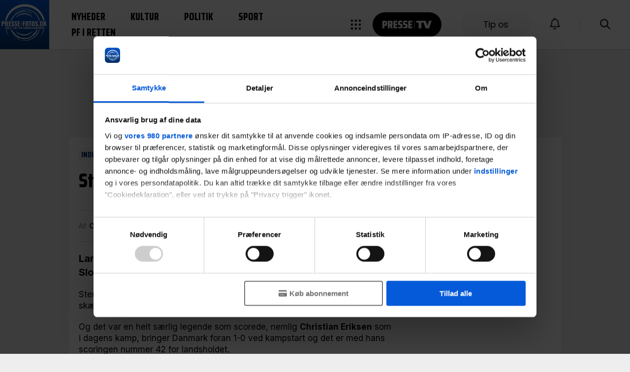

--- FILE ---
content_type: text/html; charset=UTF-8
request_url: https://presse-fotos.dk/post/stort-galleri-em-paa-storskaerm-og-legende-scoring/
body_size: 32960
content:
<!DOCTYPE html>
<html class="no-js" lang="da-DK">
<head>
<meta charset="UTF-8">
<meta name="viewport" content="width=device-width, initial-scale=1.0">
<!-- Google Tag Manager -->
<script>(function(w,d,s,l,i){w[l]=w[l]||[];w[l].push({'gtm.start':
new Date().getTime(),event:'gtm.js'});var f=d.getElementsByTagName(s)[0],
j=d.createElement(s),dl=l!='dataLayer'?'&l='+l:'';j.async=true;j.src=
'https://www.googletagmanager.com/gtm.js?id='+i+dl;f.parentNode.insertBefore(j,f);
})(window,document,'script','dataLayer','GTM-MKK9FCG');</script>
<!-- End Google Tag Manager -->
<link rel="preconnect" href="https://fonts.gstatic.com" crossorigin />
<link rel="preload" as="style" href="https://fonts.googleapis.com/css2?family=Saira+Condensed:wght@400;600;700;800&display=swap" />
<link rel="preload" as="style" href="https://fonts.googleapis.com/css2?family=Inter:wght@400;600;700;800&display=swap" />
<link rel="preload" as="style" href="https://fonts.googleapis.com/css2?family=Poppins:wght@400;600;700;800&display=swap" />
<link rel="stylesheet" href="https://fonts.googleapis.com/css2?family=Saira+Condensed:wght@400;600;700;800&display=swap" media="print" onload="this.media='all'" />
<link rel="stylesheet" href="https://fonts.googleapis.com/css2?family=Inter:wght@400;600;700;800&display=swap" media="print" onload="this.media='all'" />
<link rel="stylesheet" href="https://fonts.googleapis.com/css2?family=Poppins:wght@400;600;700;800&display=swap" media="print" onload="this.media='all'" />
<noscript>
  <link rel="stylesheet" href="https://fonts.googleapis.com/css2?family=Saira+Condensed:wght@400;600;700;800&display=swap" />
  <link rel="stylesheet" href="https://fonts.googleapis.com/css2?family=Inter:wght@400;600;700;800&display=swap" />
  <link rel="stylesheet" href="https://fonts.googleapis.com/css2?family=Poppins:wght@400;600;700;800&display=swap" />
</noscript>
<link rel="stylesheet" href="https://cdnjs.cloudflare.com/ajax/libs/font-awesome/6.5.1/css/all.min.css" integrity="sha512-DTOQO9RWCH3ppGqcWaEA1BIZOC6xxalwEsw9c2QQeAIftl+Vegovlnee1c9QX4TctnWMn13TZye+giMm8e2LwA==" crossorigin="anonymous" referrerpolicy="no-referrer" />
<link rel="profile" href="http://gmpg.org/xfn/11" />
<meta name='robots' content='index, follow, max-image-preview:large, max-snippet:-1, max-video-preview:-1' />
	<style>img:is([sizes="auto" i], [sizes^="auto," i]) { contain-intrinsic-size: 3000px 1500px }</style>
	
	<!-- This site is optimized with the Yoast SEO Premium plugin v26.2 (Yoast SEO v26.2) - https://yoast.com/wordpress/plugins/seo/ -->
	<title>Stort galleri: EM på storskærm i hele landet</title>
	<meta name="description" content="Landet over vises der EM på storskærm, hvor Danmark og Slovenien lige nu spiller. Stemning steg voldsomt. Og det var ikke kun på stadion, men også foran" />
	<link rel="canonical" href="https://presse-fotos.dk/post/stort-galleri-em-paa-storskaerm-og-legende-scoring/" />
	<meta property="og:locale" content="da_DK" />
	<meta property="og:type" content="article" />
	<meta property="og:title" content="Stort galleri: EM på storskærm i hele landet" />
	<meta property="og:description" content="Landet over vises der EM på storskærm, hvor Danmark og Slovenien lige nu spiller. Stemning steg voldsomt. Og det var ikke kun på stadion, men også foran" />
	<meta property="og:url" content="https://presse-fotos.dk/post/stort-galleri-em-paa-storskaerm-og-legende-scoring/" />
	<meta property="og:site_name" content="Presse-fotos.dk" />
	<meta property="article:publisher" content="https://www.facebook.com/info.pressefotosdk" />
	<meta property="article:published_time" content="2024-06-16T16:52:28+00:00" />
	<meta property="article:modified_time" content="2024-06-16T18:30:42+00:00" />
	<meta property="og:image" content="https://presse-fotos.dk/wp-content/uploads/2024/06/IMG_6100.jpeg" />
	<meta property="og:image:width" content="1600" />
	<meta property="og:image:height" content="1067" />
	<meta property="og:image:type" content="image/jpeg" />
	<meta name="author" content="Christina Sørensen" />
	<meta name="twitter:card" content="summary_large_image" />
	<meta name="twitter:creator" content="@pressefotosdk" />
	<meta name="twitter:site" content="@pressefotosdk" />
	<script type="application/ld+json" class="yoast-schema-graph">{"@context":"https://schema.org","@graph":[{"@type":"NewsArticle","@id":"https://presse-fotos.dk/post/stort-galleri-em-paa-storskaerm-og-legende-scoring/#article","isPartOf":{"@id":"https://presse-fotos.dk/post/stort-galleri-em-paa-storskaerm-og-legende-scoring/"},"author":[],"headline":"Stort galleri: EM på storskærm i hele landet","datePublished":"2024-06-16T16:52:28+00:00","dateModified":"2024-06-16T18:30:42+00:00","mainEntityOfPage":{"@id":"https://presse-fotos.dk/post/stort-galleri-em-paa-storskaerm-og-legende-scoring/"},"wordCount":107,"publisher":{"@id":"https://presse-fotos.dk/#organization"},"image":{"@id":"https://presse-fotos.dk/post/stort-galleri-em-paa-storskaerm-og-legende-scoring/#primaryimage"},"thumbnailUrl":"https://presse-fotos.dk/wp-content/uploads/2024/06/IMG_6100.jpeg","articleSection":["Indland","Nyheder","Sport"],"inLanguage":"da-DK"},{"@type":"WebPage","@id":"https://presse-fotos.dk/post/stort-galleri-em-paa-storskaerm-og-legende-scoring/","url":"https://presse-fotos.dk/post/stort-galleri-em-paa-storskaerm-og-legende-scoring/","name":"Stort galleri: EM på storskærm i hele landet","isPartOf":{"@id":"https://presse-fotos.dk/#website"},"primaryImageOfPage":{"@id":"https://presse-fotos.dk/post/stort-galleri-em-paa-storskaerm-og-legende-scoring/#primaryimage"},"image":{"@id":"https://presse-fotos.dk/post/stort-galleri-em-paa-storskaerm-og-legende-scoring/#primaryimage"},"thumbnailUrl":"https://presse-fotos.dk/wp-content/uploads/2024/06/IMG_6100.jpeg","datePublished":"2024-06-16T16:52:28+00:00","dateModified":"2024-06-16T18:30:42+00:00","description":"Landet over vises der EM på storskærm, hvor Danmark og Slovenien lige nu spiller. Stemning steg voldsomt. Og det var ikke kun på stadion, men også foran","breadcrumb":{"@id":"https://presse-fotos.dk/post/stort-galleri-em-paa-storskaerm-og-legende-scoring/#breadcrumb"},"inLanguage":"da-DK","potentialAction":[{"@type":"ReadAction","target":["https://presse-fotos.dk/post/stort-galleri-em-paa-storskaerm-og-legende-scoring/"]}]},{"@type":"ImageObject","inLanguage":"da-DK","@id":"https://presse-fotos.dk/post/stort-galleri-em-paa-storskaerm-og-legende-scoring/#primaryimage","url":"https://presse-fotos.dk/wp-content/uploads/2024/06/IMG_6100.jpeg","contentUrl":"https://presse-fotos.dk/wp-content/uploads/2024/06/IMG_6100.jpeg","width":1600,"height":1067},{"@type":"BreadcrumbList","@id":"https://presse-fotos.dk/post/stort-galleri-em-paa-storskaerm-og-legende-scoring/#breadcrumb","itemListElement":[{"@type":"ListItem","position":1,"name":"Home","item":"https://presse-fotos.dk/"},{"@type":"ListItem","position":2,"name":"Stort galleri: EM på storskærm i hele landet"}]},{"@type":"WebSite","@id":"https://presse-fotos.dk/#website","url":"https://presse-fotos.dk/","name":"Presse-fotos.dk","description":"Læs de seneste breaking nyheder her","publisher":{"@id":"https://presse-fotos.dk/#organization"},"alternateName":"Pressefotos","potentialAction":[{"@type":"SearchAction","target":{"@type":"EntryPoint","urlTemplate":"https://presse-fotos.dk/?s={search_term_string}"},"query-input":{"@type":"PropertyValueSpecification","valueRequired":true,"valueName":"search_term_string"}}],"inLanguage":"da-DK"},{"@type":"Organization","@id":"https://presse-fotos.dk/#organization","name":"Presse-fotos.dk","alternateName":"PFDK","url":"https://presse-fotos.dk/","logo":{"@type":"ImageObject","inLanguage":"da-DK","@id":"https://presse-fotos.dk/#/schema/logo/image/","url":"https://presse-fotos.dk/wp-content/uploads/2023/11/Presse-fotos.dk-v3-Blue-png.png","contentUrl":"https://presse-fotos.dk/wp-content/uploads/2023/11/Presse-fotos.dk-v3-Blue-png.png","width":1024,"height":1024,"caption":"Presse-fotos.dk"},"image":{"@id":"https://presse-fotos.dk/#/schema/logo/image/"},"sameAs":["https://www.facebook.com/info.pressefotosdk","https://x.com/pressefotosdk","https://www.instagram.com/presse_fotos.dk/","https://www.youtube.com/@Pressefotosdk","https://www.tiktok.com/@presse_fotos.dk","https://www.threads.net/@presse_fotos.dk","https://www.snapchat.com/@presse-fotos"],"description":"Presse-fotos.dk er et uafhængigt dansk nyhedsmedie, som har til formål at dække begivenheder og historier i Danmark - og udlandet.","email":"info@presse-fotos.dk","telephone":"+45 91 98 19 58","legalName":"Presse-fotos.dk ApS","foundingDate":"2021-04-26","publishingPrinciples":"https://presse-fotos.dk/publiceringspolitik/","ownershipFundingInfo":"https://presse-fotos.dk/om-os/","actionableFeedbackPolicy":"https://presse-fotos.dk/sadan-klager-du-til-presse-fotos-dk/","correctionsPolicy":"https://presse-fotos.dk/sadan-klager-du-til-presse-fotos-dk/","ethicsPolicy":"https://presse-fotos.dk/etik/","diversityPolicy":"https://presse-fotos.dk/etik/"}]}</script>
	<!-- / Yoast SEO Premium plugin. -->


<link rel="alternate" type="application/rss+xml" title="Presse-fotos.dk &raquo; Feed" href="https://presse-fotos.dk/feed/" />
<script type="text/javascript">
/* <![CDATA[ */
window._wpemojiSettings = {"baseUrl":"https:\/\/s.w.org\/images\/core\/emoji\/16.0.1\/72x72\/","ext":".png","svgUrl":"https:\/\/s.w.org\/images\/core\/emoji\/16.0.1\/svg\/","svgExt":".svg","source":{"concatemoji":"https:\/\/presse-fotos.dk\/wp-includes\/js\/wp-emoji-release.min.js?ver=6.8.3"}};
/*! This file is auto-generated */
!function(s,n){var o,i,e;function c(e){try{var t={supportTests:e,timestamp:(new Date).valueOf()};sessionStorage.setItem(o,JSON.stringify(t))}catch(e){}}function p(e,t,n){e.clearRect(0,0,e.canvas.width,e.canvas.height),e.fillText(t,0,0);var t=new Uint32Array(e.getImageData(0,0,e.canvas.width,e.canvas.height).data),a=(e.clearRect(0,0,e.canvas.width,e.canvas.height),e.fillText(n,0,0),new Uint32Array(e.getImageData(0,0,e.canvas.width,e.canvas.height).data));return t.every(function(e,t){return e===a[t]})}function u(e,t){e.clearRect(0,0,e.canvas.width,e.canvas.height),e.fillText(t,0,0);for(var n=e.getImageData(16,16,1,1),a=0;a<n.data.length;a++)if(0!==n.data[a])return!1;return!0}function f(e,t,n,a){switch(t){case"flag":return n(e,"\ud83c\udff3\ufe0f\u200d\u26a7\ufe0f","\ud83c\udff3\ufe0f\u200b\u26a7\ufe0f")?!1:!n(e,"\ud83c\udde8\ud83c\uddf6","\ud83c\udde8\u200b\ud83c\uddf6")&&!n(e,"\ud83c\udff4\udb40\udc67\udb40\udc62\udb40\udc65\udb40\udc6e\udb40\udc67\udb40\udc7f","\ud83c\udff4\u200b\udb40\udc67\u200b\udb40\udc62\u200b\udb40\udc65\u200b\udb40\udc6e\u200b\udb40\udc67\u200b\udb40\udc7f");case"emoji":return!a(e,"\ud83e\udedf")}return!1}function g(e,t,n,a){var r="undefined"!=typeof WorkerGlobalScope&&self instanceof WorkerGlobalScope?new OffscreenCanvas(300,150):s.createElement("canvas"),o=r.getContext("2d",{willReadFrequently:!0}),i=(o.textBaseline="top",o.font="600 32px Arial",{});return e.forEach(function(e){i[e]=t(o,e,n,a)}),i}function t(e){var t=s.createElement("script");t.src=e,t.defer=!0,s.head.appendChild(t)}"undefined"!=typeof Promise&&(o="wpEmojiSettingsSupports",i=["flag","emoji"],n.supports={everything:!0,everythingExceptFlag:!0},e=new Promise(function(e){s.addEventListener("DOMContentLoaded",e,{once:!0})}),new Promise(function(t){var n=function(){try{var e=JSON.parse(sessionStorage.getItem(o));if("object"==typeof e&&"number"==typeof e.timestamp&&(new Date).valueOf()<e.timestamp+604800&&"object"==typeof e.supportTests)return e.supportTests}catch(e){}return null}();if(!n){if("undefined"!=typeof Worker&&"undefined"!=typeof OffscreenCanvas&&"undefined"!=typeof URL&&URL.createObjectURL&&"undefined"!=typeof Blob)try{var e="postMessage("+g.toString()+"("+[JSON.stringify(i),f.toString(),p.toString(),u.toString()].join(",")+"));",a=new Blob([e],{type:"text/javascript"}),r=new Worker(URL.createObjectURL(a),{name:"wpTestEmojiSupports"});return void(r.onmessage=function(e){c(n=e.data),r.terminate(),t(n)})}catch(e){}c(n=g(i,f,p,u))}t(n)}).then(function(e){for(var t in e)n.supports[t]=e[t],n.supports.everything=n.supports.everything&&n.supports[t],"flag"!==t&&(n.supports.everythingExceptFlag=n.supports.everythingExceptFlag&&n.supports[t]);n.supports.everythingExceptFlag=n.supports.everythingExceptFlag&&!n.supports.flag,n.DOMReady=!1,n.readyCallback=function(){n.DOMReady=!0}}).then(function(){return e}).then(function(){var e;n.supports.everything||(n.readyCallback(),(e=n.source||{}).concatemoji?t(e.concatemoji):e.wpemoji&&e.twemoji&&(t(e.twemoji),t(e.wpemoji)))}))}((window,document),window._wpemojiSettings);
/* ]]> */
</script>
<!-- presse-fotos.dk is managing ads with Advanced Ads 2.0.13 – https://wpadvancedads.com/ --><script id="press-ready">
			window.advanced_ads_ready=function(e,a){a=a||"complete";var d=function(e){return"interactive"===a?"loading"!==e:"complete"===e};d(document.readyState)?e():document.addEventListener("readystatechange",(function(a){d(a.target.readyState)&&e()}),{once:"interactive"===a})},window.advanced_ads_ready_queue=window.advanced_ads_ready_queue||[];		</script>
		<style id='wp-emoji-styles-inline-css' type='text/css'>

	img.wp-smiley, img.emoji {
		display: inline !important;
		border: none !important;
		box-shadow: none !important;
		height: 1em !important;
		width: 1em !important;
		margin: 0 0.07em !important;
		vertical-align: -0.1em !important;
		background: none !important;
		padding: 0 !important;
	}
</style>
<link rel='stylesheet' id='wp-block-library-css' href='https://presse-fotos.dk/wp-includes/css/dist/block-library/style.min.css?ver=6.8.3' type='text/css' media='all' />
<style id='classic-theme-styles-inline-css' type='text/css'>
/*! This file is auto-generated */
.wp-block-button__link{color:#fff;background-color:#32373c;border-radius:9999px;box-shadow:none;text-decoration:none;padding:calc(.667em + 2px) calc(1.333em + 2px);font-size:1.125em}.wp-block-file__button{background:#32373c;color:#fff;text-decoration:none}
</style>
<style id='co-authors-plus-coauthors-style-inline-css' type='text/css'>
.wp-block-co-authors-plus-coauthors.is-layout-flow [class*=wp-block-co-authors-plus]{display:inline}

</style>
<style id='co-authors-plus-avatar-style-inline-css' type='text/css'>
.wp-block-co-authors-plus-avatar :where(img){height:auto;max-width:100%;vertical-align:bottom}.wp-block-co-authors-plus-coauthors.is-layout-flow .wp-block-co-authors-plus-avatar :where(img){vertical-align:middle}.wp-block-co-authors-plus-avatar:is(.alignleft,.alignright){display:table}.wp-block-co-authors-plus-avatar.aligncenter{display:table;margin-inline:auto}

</style>
<style id='co-authors-plus-image-style-inline-css' type='text/css'>
.wp-block-co-authors-plus-image{margin-bottom:0}.wp-block-co-authors-plus-image :where(img){height:auto;max-width:100%;vertical-align:bottom}.wp-block-co-authors-plus-coauthors.is-layout-flow .wp-block-co-authors-plus-image :where(img){vertical-align:middle}.wp-block-co-authors-plus-image:is(.alignfull,.alignwide) :where(img){width:100%}.wp-block-co-authors-plus-image:is(.alignleft,.alignright){display:table}.wp-block-co-authors-plus-image.aligncenter{display:table;margin-inline:auto}

</style>
<style id='create-block-copyright-date-block-style-inline-css' type='text/css'>
/*!***************************************************************************************************************************************************************************************************************************************!*\
  !*** css ./node_modules/css-loader/dist/cjs.js??ruleSet[1].rules[4].use[1]!./node_modules/postcss-loader/dist/cjs.js??ruleSet[1].rules[4].use[2]!./node_modules/sass-loader/dist/cjs.js??ruleSet[1].rules[4].use[3]!./src/style.scss ***!
  \***************************************************************************************************************************************************************************************************************************************/
/**
 * The following styles get applied both on the front of your site
 * and in the editor.
 *
 * Replace them with your own styles or remove the file completely.
 */
.wp-block-create-block-copyright-date-block {
  background-color: #eeeeee;
  padding: 1.25rem;
  border-radius: 14px;
}

.info-box-source {
  font-size: 14px;
}

/***** Front End SCSS *****/
.copyright-date-block {
  background: var(--main-background-color);
  padding: var(--generic-gap);
  border-radius: 10px;
  margin-bottom: 1.25rem;
}

.copyright-date-block h3 {
  font-family: var(--seconday-font);
  font-size: var(--font-xl);
  font-weight: var(--semibold-weight);
  margin-top: 0;
}

.copyright-date-block ul li {
  margin-bottom: 1.25rem;
}

.content {
  display: flex;
  flex-direction: column;
  margin-bottom: 20px;
}

.content ul {
  margin-bottom: 0 !important;
}

.source {
  font-size: 0.875rem;
  color: grey;
}

.source p {
  margin: 0 !important;
}

/*# sourceMappingURL=style-index.css.map*/
</style>
<style id='global-styles-inline-css' type='text/css'>
:root{--wp--preset--aspect-ratio--square: 1;--wp--preset--aspect-ratio--4-3: 4/3;--wp--preset--aspect-ratio--3-4: 3/4;--wp--preset--aspect-ratio--3-2: 3/2;--wp--preset--aspect-ratio--2-3: 2/3;--wp--preset--aspect-ratio--16-9: 16/9;--wp--preset--aspect-ratio--9-16: 9/16;--wp--preset--color--black: #000000;--wp--preset--color--cyan-bluish-gray: #abb8c3;--wp--preset--color--white: #ffffff;--wp--preset--color--pale-pink: #f78da7;--wp--preset--color--vivid-red: #cf2e2e;--wp--preset--color--luminous-vivid-orange: #ff6900;--wp--preset--color--luminous-vivid-amber: #fcb900;--wp--preset--color--light-green-cyan: #7bdcb5;--wp--preset--color--vivid-green-cyan: #00d084;--wp--preset--color--pale-cyan-blue: #8ed1fc;--wp--preset--color--vivid-cyan-blue: #0693e3;--wp--preset--color--vivid-purple: #9b51e0;--wp--preset--gradient--vivid-cyan-blue-to-vivid-purple: linear-gradient(135deg,rgba(6,147,227,1) 0%,rgb(155,81,224) 100%);--wp--preset--gradient--light-green-cyan-to-vivid-green-cyan: linear-gradient(135deg,rgb(122,220,180) 0%,rgb(0,208,130) 100%);--wp--preset--gradient--luminous-vivid-amber-to-luminous-vivid-orange: linear-gradient(135deg,rgba(252,185,0,1) 0%,rgba(255,105,0,1) 100%);--wp--preset--gradient--luminous-vivid-orange-to-vivid-red: linear-gradient(135deg,rgba(255,105,0,1) 0%,rgb(207,46,46) 100%);--wp--preset--gradient--very-light-gray-to-cyan-bluish-gray: linear-gradient(135deg,rgb(238,238,238) 0%,rgb(169,184,195) 100%);--wp--preset--gradient--cool-to-warm-spectrum: linear-gradient(135deg,rgb(74,234,220) 0%,rgb(151,120,209) 20%,rgb(207,42,186) 40%,rgb(238,44,130) 60%,rgb(251,105,98) 80%,rgb(254,248,76) 100%);--wp--preset--gradient--blush-light-purple: linear-gradient(135deg,rgb(255,206,236) 0%,rgb(152,150,240) 100%);--wp--preset--gradient--blush-bordeaux: linear-gradient(135deg,rgb(254,205,165) 0%,rgb(254,45,45) 50%,rgb(107,0,62) 100%);--wp--preset--gradient--luminous-dusk: linear-gradient(135deg,rgb(255,203,112) 0%,rgb(199,81,192) 50%,rgb(65,88,208) 100%);--wp--preset--gradient--pale-ocean: linear-gradient(135deg,rgb(255,245,203) 0%,rgb(182,227,212) 50%,rgb(51,167,181) 100%);--wp--preset--gradient--electric-grass: linear-gradient(135deg,rgb(202,248,128) 0%,rgb(113,206,126) 100%);--wp--preset--gradient--midnight: linear-gradient(135deg,rgb(2,3,129) 0%,rgb(40,116,252) 100%);--wp--preset--font-size--small: 13px;--wp--preset--font-size--medium: 20px;--wp--preset--font-size--large: 36px;--wp--preset--font-size--x-large: 42px;--wp--preset--spacing--20: 0.44rem;--wp--preset--spacing--30: 0.67rem;--wp--preset--spacing--40: 1rem;--wp--preset--spacing--50: 1.5rem;--wp--preset--spacing--60: 2.25rem;--wp--preset--spacing--70: 3.38rem;--wp--preset--spacing--80: 5.06rem;--wp--preset--shadow--natural: 6px 6px 9px rgba(0, 0, 0, 0.2);--wp--preset--shadow--deep: 12px 12px 50px rgba(0, 0, 0, 0.4);--wp--preset--shadow--sharp: 6px 6px 0px rgba(0, 0, 0, 0.2);--wp--preset--shadow--outlined: 6px 6px 0px -3px rgba(255, 255, 255, 1), 6px 6px rgba(0, 0, 0, 1);--wp--preset--shadow--crisp: 6px 6px 0px rgba(0, 0, 0, 1);}:where(.is-layout-flex){gap: 0.5em;}:where(.is-layout-grid){gap: 0.5em;}body .is-layout-flex{display: flex;}.is-layout-flex{flex-wrap: wrap;align-items: center;}.is-layout-flex > :is(*, div){margin: 0;}body .is-layout-grid{display: grid;}.is-layout-grid > :is(*, div){margin: 0;}:where(.wp-block-columns.is-layout-flex){gap: 2em;}:where(.wp-block-columns.is-layout-grid){gap: 2em;}:where(.wp-block-post-template.is-layout-flex){gap: 1.25em;}:where(.wp-block-post-template.is-layout-grid){gap: 1.25em;}.has-black-color{color: var(--wp--preset--color--black) !important;}.has-cyan-bluish-gray-color{color: var(--wp--preset--color--cyan-bluish-gray) !important;}.has-white-color{color: var(--wp--preset--color--white) !important;}.has-pale-pink-color{color: var(--wp--preset--color--pale-pink) !important;}.has-vivid-red-color{color: var(--wp--preset--color--vivid-red) !important;}.has-luminous-vivid-orange-color{color: var(--wp--preset--color--luminous-vivid-orange) !important;}.has-luminous-vivid-amber-color{color: var(--wp--preset--color--luminous-vivid-amber) !important;}.has-light-green-cyan-color{color: var(--wp--preset--color--light-green-cyan) !important;}.has-vivid-green-cyan-color{color: var(--wp--preset--color--vivid-green-cyan) !important;}.has-pale-cyan-blue-color{color: var(--wp--preset--color--pale-cyan-blue) !important;}.has-vivid-cyan-blue-color{color: var(--wp--preset--color--vivid-cyan-blue) !important;}.has-vivid-purple-color{color: var(--wp--preset--color--vivid-purple) !important;}.has-black-background-color{background-color: var(--wp--preset--color--black) !important;}.has-cyan-bluish-gray-background-color{background-color: var(--wp--preset--color--cyan-bluish-gray) !important;}.has-white-background-color{background-color: var(--wp--preset--color--white) !important;}.has-pale-pink-background-color{background-color: var(--wp--preset--color--pale-pink) !important;}.has-vivid-red-background-color{background-color: var(--wp--preset--color--vivid-red) !important;}.has-luminous-vivid-orange-background-color{background-color: var(--wp--preset--color--luminous-vivid-orange) !important;}.has-luminous-vivid-amber-background-color{background-color: var(--wp--preset--color--luminous-vivid-amber) !important;}.has-light-green-cyan-background-color{background-color: var(--wp--preset--color--light-green-cyan) !important;}.has-vivid-green-cyan-background-color{background-color: var(--wp--preset--color--vivid-green-cyan) !important;}.has-pale-cyan-blue-background-color{background-color: var(--wp--preset--color--pale-cyan-blue) !important;}.has-vivid-cyan-blue-background-color{background-color: var(--wp--preset--color--vivid-cyan-blue) !important;}.has-vivid-purple-background-color{background-color: var(--wp--preset--color--vivid-purple) !important;}.has-black-border-color{border-color: var(--wp--preset--color--black) !important;}.has-cyan-bluish-gray-border-color{border-color: var(--wp--preset--color--cyan-bluish-gray) !important;}.has-white-border-color{border-color: var(--wp--preset--color--white) !important;}.has-pale-pink-border-color{border-color: var(--wp--preset--color--pale-pink) !important;}.has-vivid-red-border-color{border-color: var(--wp--preset--color--vivid-red) !important;}.has-luminous-vivid-orange-border-color{border-color: var(--wp--preset--color--luminous-vivid-orange) !important;}.has-luminous-vivid-amber-border-color{border-color: var(--wp--preset--color--luminous-vivid-amber) !important;}.has-light-green-cyan-border-color{border-color: var(--wp--preset--color--light-green-cyan) !important;}.has-vivid-green-cyan-border-color{border-color: var(--wp--preset--color--vivid-green-cyan) !important;}.has-pale-cyan-blue-border-color{border-color: var(--wp--preset--color--pale-cyan-blue) !important;}.has-vivid-cyan-blue-border-color{border-color: var(--wp--preset--color--vivid-cyan-blue) !important;}.has-vivid-purple-border-color{border-color: var(--wp--preset--color--vivid-purple) !important;}.has-vivid-cyan-blue-to-vivid-purple-gradient-background{background: var(--wp--preset--gradient--vivid-cyan-blue-to-vivid-purple) !important;}.has-light-green-cyan-to-vivid-green-cyan-gradient-background{background: var(--wp--preset--gradient--light-green-cyan-to-vivid-green-cyan) !important;}.has-luminous-vivid-amber-to-luminous-vivid-orange-gradient-background{background: var(--wp--preset--gradient--luminous-vivid-amber-to-luminous-vivid-orange) !important;}.has-luminous-vivid-orange-to-vivid-red-gradient-background{background: var(--wp--preset--gradient--luminous-vivid-orange-to-vivid-red) !important;}.has-very-light-gray-to-cyan-bluish-gray-gradient-background{background: var(--wp--preset--gradient--very-light-gray-to-cyan-bluish-gray) !important;}.has-cool-to-warm-spectrum-gradient-background{background: var(--wp--preset--gradient--cool-to-warm-spectrum) !important;}.has-blush-light-purple-gradient-background{background: var(--wp--preset--gradient--blush-light-purple) !important;}.has-blush-bordeaux-gradient-background{background: var(--wp--preset--gradient--blush-bordeaux) !important;}.has-luminous-dusk-gradient-background{background: var(--wp--preset--gradient--luminous-dusk) !important;}.has-pale-ocean-gradient-background{background: var(--wp--preset--gradient--pale-ocean) !important;}.has-electric-grass-gradient-background{background: var(--wp--preset--gradient--electric-grass) !important;}.has-midnight-gradient-background{background: var(--wp--preset--gradient--midnight) !important;}.has-small-font-size{font-size: var(--wp--preset--font-size--small) !important;}.has-medium-font-size{font-size: var(--wp--preset--font-size--medium) !important;}.has-large-font-size{font-size: var(--wp--preset--font-size--large) !important;}.has-x-large-font-size{font-size: var(--wp--preset--font-size--x-large) !important;}
:where(.wp-block-post-template.is-layout-flex){gap: 1.25em;}:where(.wp-block-post-template.is-layout-grid){gap: 1.25em;}
:where(.wp-block-columns.is-layout-flex){gap: 2em;}:where(.wp-block-columns.is-layout-grid){gap: 2em;}
:root :where(.wp-block-pullquote){font-size: 1.5em;line-height: 1.6;}
</style>
<link rel='stylesheet' id='main-styles-css' href='https://presse-fotos.dk/wp-content/themes/pf-wordpress-theme/style.css?ver=1756198542' type='text/css' media='all' />
<link rel='stylesheet' id='custom-cookiebot-style-css' href='https://presse-fotos.dk/wp-content/themes/pf-wordpress-theme/includes/cookiebot-modifier.css' type='text/css' media='all' />
<script type="text/javascript" src="https://presse-fotos.dk/wp-includes/js/jquery/jquery.min.js?ver=3.7.1" id="jquery-core-js"></script>
<script type="text/javascript" src="https://presse-fotos.dk/wp-includes/js/jquery/jquery-migrate.min.js?ver=3.4.1" id="jquery-migrate-js"></script>
<script type="text/javascript" id="advanced-ads-advanced-js-js-extra">
/* <![CDATA[ */
var advads_options = {"blog_id":"1","privacy":{"enabled":false,"state":"not_needed"}};
/* ]]> */
</script>
<script type="text/javascript" src="https://presse-fotos.dk/wp-content/plugins/advanced-ads/public/assets/js/advanced.min.js?ver=2.0.13" id="advanced-ads-advanced-js-js"></script>
<link rel="https://api.w.org/" href="https://presse-fotos.dk/wp-json/" /><link rel="alternate" title="JSON" type="application/json" href="https://presse-fotos.dk/wp-json/wp/v2/posts/466240" /><link rel='shortlink' href='https://presse-fotos.dk/?p=466240' />
<link rel="alternate" title="oEmbed (JSON)" type="application/json+oembed" href="https://presse-fotos.dk/wp-json/oembed/1.0/embed?url=https%3A%2F%2Fpresse-fotos.dk%2Fpost%2Fstort-galleri-em-paa-storskaerm-og-legende-scoring%2F" />
<link rel="alternate" title="oEmbed (XML)" type="text/xml+oembed" href="https://presse-fotos.dk/wp-json/oembed/1.0/embed?url=https%3A%2F%2Fpresse-fotos.dk%2Fpost%2Fstort-galleri-em-paa-storskaerm-og-legende-scoring%2F&#038;format=xml" />
        <script src="https://cdn.onesignal.com/sdks/web/v16/OneSignalSDK.page.js" defer></script>
        <script>
          window.OneSignalDeferred = window.OneSignalDeferred || [];
          OneSignalDeferred.push(async function(OneSignal) {
            await OneSignal.init({
              appId: "02766bb5-84b2-454f-8087-6760d0a8b654",
              safari_web_id: "web.onesignal.auto.2c5a7aa8-83b4-45ba-8e8f-e5cd6a2881a0",
              serviceWorkerParam: { scope: "/wp-content/plugins/custom-onesignal-notifications_v1.3/sdk_files/" },
              serviceWorkerPath: "wp-content/plugins/custom-onesignal-notifications_v1.3/sdk_files/OneSignalSDKWorker.js",
			  welcomeNotification: {
				  title: "Presse-fotos.dk",
				  message: "Tak for din tilmelding. Du vil nu modtage notifikationer fra redaktionen hos Presse-fotos.dk!",
			  },
              promptOptions: {
                slidedown: {
					prompts: [
						{
							type: "category",
							autoPrompt: true,
							text: {
								actionMessage: "Modtag relevante push-beskeder fra Presse-fotos.dk ved at klikke 'Ja tak' herunder.",
								acceptButton: "Ja tak",
								cancelButton: "Spring over",
								negativeUpdateButton: "Spring over",
								positiveUpdateButton: "Gem ændringer",
								updateMessage: "Opdatér dine indstillinger for modtagelse af push-beskeder",
							},
							delay: {
								timeDelay: 10,
								pageViews: 3,
							},
							categories: [
								{ tag: "indland", label: "Indland" },
								{ tag: "sport", label: "Sport" },
								{ tag: "udland", label: "Udland" },
								{ tag: "hovedstaden", label: "Hovedstaden" },
								{ tag: "sjaelland_og_oerne", label: "Sjælland og øerne" },
								{ tag: "fyn", label: "Fyn" },
								{ tag: "jylland", label: "Jylland" },
								{ tag: "bornholm", label: "Bornholm" }
							]
						},
						{
							type: "email",
							autoPrompt: true,
							text: {
								actionMessage: "Modtag \"Læsernes udvalgte\" og få de mest læste historier i din indbakke, hver dag!",
								emailLabel: "Din E-mailadresse",
								acceptButton: "Tilmeld",
								cancelButton: "Nej tak",
								confirmMessage: "Tak for din tilmelding! Du vil nu modtage nyhedsbrevet i din indbakke, hver morgen.",
							},
							delay: {
								timeDelay: 7,
								pageViews: 1
							}
						}
					]
                }
              }
            });
          });
        </script>
        <!-- Google PageSpeed Cookiebot Hide -->
<script>
  window.addEventListener("CookiebotOnDialogInit", function() {
    if (Cookiebot.getDomainUrlParam("CookiebotScan") === "true")
      Cookiebot.setOutOfRegion();
  });
</script>
<!-- Google PageSpeed Cookiebot Hide Cookiebot -->

<!-- Cookiebot -->
<script data-cfasync="false" id="Cookiebot" src="https://consent.cookiebot.com/uc.js" data-cbid="771aff35-ccb5-4b1f-83da-66c00ef2bf4f" data-framework="TCFv2.2" type="text/javascript" async></script>
<!-- End Cookiebot -->

<!-- App Marketing -->
<meta name="apple-itunes-app" content="app-id=6460436945">
<!-- End App Marketing -->

<!-- Newsletter -->
<script async type='text/javascript' src='https://static.klaviyo.com/onsite/js/klaviyo.js?company_id=RUf7hG'></script>
<!-- End Newsletter -->

<!-- BEGIN Upgrade Insecure Requests -->
<link rel="preload" href="https://securepubads.g.doubleclick.net/tag/js/gpt.js" as="script">
<link rel='dns-prefetch' href='//adx.adform.net' crossorigin="use-credentials" />
<link rel='dns-prefetch' href='//ads.pubmatic.com' crossorigin="use-credentials" />
<link rel='dns-prefetch' href='//bidder.criteo.com' crossorigin="use-credentials" />
<link rel='dns-prefetch' href='//assets.strossle.com' crossorigin="use-credentials" />
<link rel='dns-prefetch' href='//prebid.smilewanted.com' crossorigin="use-credentials" />
<link rel='dns-prefetch' href='//a.teads.tv' crossorigin="use-credentials" />
<link rel='dns-prefetch' href='//ib.adnxs.com' crossorigin="use-credentials" />

<!-- Adnami Tags -->
<script async='async' src="https://macro.adnami.io/macro/hosts/adsm.macro.presse-fotos.dk.js"></script>
<!-- End Adnami Tags -->

<!-- Strossle SDK -->
<script>
  window.strossle=window.strossle||function(){(strossle.q=strossle.q||[]).push(arguments)};
  //strossle('2cafe8b5-f133-4d11-8727-e0690b0734e5', '.strossle-widget');
  strossle('589ba7d5-5717-4086-99eb-278ce710af4c', '.strossle-widget-1x1-mob-forside');
  strossle('0dc0ee22-519c-448d-ae98-9dee36c6039e', '.strossle-widget-1x3-desktop-article');
  strossle('26a3054d-8bd5-411e-b056-8ae88ef8c194', '.strossle-widget-1x1-mob-article');
  strossle('b067c61b-99fe-4d24-a53c-232be0b2e74d', '.strossle-widget-high-impact-responsive-sky1');
  strossle('b067c61b-99fe-4d24-a53c-232be0b2e74d', '.strossle-widget-high-impact-responsive-sky2');
  strossle('91a18c78-f5a8-4e3c-846c-69f38d5bdc07', '.strossle-widget-frontpage-singleunit-1');
  strossle('1434d268-29ca-4ed7-8630-fbe6182f74a7', '.strossle-widget-frontpage-singleunit-2');
  strossle('198eab11-3f2b-4fe4-b443-8c2ea208760f', '.strossle-widget-readmore');
</script>
<script async src="https://assets.strossle.com/strossle-widget-sdk/1/strossle-widget-sdk.js"></script>
<!-- End Strossle SDK -->

<!-- Taboola SDK -->
<script type="text/javascript">
  window._taboola = window._taboola || [];
  _taboola.push({article:'auto'});
  !function (e, f, u, i) {
    if (!document.getElementById(i)){
      e.async = 1;
      e.src = u;
      e.id = i;
      f.parentNode.insertBefore(e, f);
    }
  }(document.createElement('script'),
  document.getElementsByTagName('script')[0],
  '//cdn.taboola.com/libtrc/mediagroupdk-presse-fotos/loader.js',
  'tb_loader_script');
  if(window.performance && typeof window.performance.mark == 'function')
    {window.performance.mark('tbl_ic');}
</script>
<!-- End Taboola SDK -->

<!-- Microsoft Clarity -->
<script type="text/javascript">
    window.addEventListener('CookieConsentDeclaration', function() {
        var consentGiven = CookieConsent.getStatus().includes('marketing') || CookieConsent.getStatus().includes('statistics');
        if (consentGiven) {
            (function(c,l,a,r,i,t,y){
                c[a] = c[a] || function(){ (c[a].q = c[a].q || []).push(arguments) };
                t = l.createElement(r); t.async = 1; t.src = "https://www.clarity.ms/tag/" + i;
                y = l.getElementsByTagName(r)[0]; y.parentNode.insertBefore(t, y);
            })(window, document, "clarity", "script", "mo3wxt8xzh");
        }
    });

    window.addEventListener('CookiebotOnDecline', function() {
        window.clarity('consent', false);
    });
</script>
<!-- End Microsoft Clarity -->

<!-- Digiseg measurement --> 
<script> (function() {   var d=document, g=d.createElement('img'), b=d.getElementsByTagName('body')[0]; g.alt='';   g.src='https://insights.stepnetwork.dk/1/01K7HFX3X1CAQXPZS61Q30AGGY/pix.gif'; b.appendChild(g); })(); </script>

<style>
@media (max-width: 727px) {
	.press-mgdk-mobile_infeed_2 {
		width: calc(100vw - 10px);
    	margin-left: auto;
    	margin-right: auto;
    	text-align: center;
	}
	.press-mgdk-mobile_infeed_3 {
		width: calc(100vw - 10px);
    	margin-left: auto;
    	margin-right: auto;
    	text-align: center;
	}
	.press-mgdk-mobile_infeed_4 {
		width: calc(100vw - 10px);
    	margin-left: auto;
    	margin-right: auto;
    	text-align: center;
	}
	.press-mgdk-mobile_infeed_5 {
		width: calc(100vw - 10px);
    	margin-left: auto;
    	margin-right: auto;
    	text-align: center;
	}
}
/* CLS reduction */
.intext-banner {
  	min-height: 250px;
	min-width: 250px;
}
@media (min-width: 930px) {
	.press-lb1 {
		min-height: 180px;
		max-height: 250px;
	}		
}
/* Ad container */
.banner-container {
	background-color: #F6F6F6;		
}
/* Ad label */
.mobile-article-banner:before, .mobile-infeed-banner:before,.board-banner:before, .intext-banner:before {
    content: 'Annonce';
    clear: right;
    display: block;
    color: var(--lighter-dark-color);
	font-size: small;
}
	
.entry-content>iframe[src*="app.readpeak.com"] {
	margin-bottom: 1.25rem;
}
</style>
<!-- suppress bug in Advanced ads -->
<script async>
	var advads_gam_debug_link = advads_gam_debug_link || document.createElement("a");
	advads_gam_debug_link.className = advads_gam_debug_link.className || "hidden";
</script>

<!-- chartbeat presse-fotos body tag -->
<script type='text/javascript'>
    (function() {
        /** CONFIGURATION START **/
        var _sf_async_config = window._sf_async_config = (window._sf_async_config || {});
        _sf_async_config.uid = 67084;
        _sf_async_config.domain = 'presse-fotos.dk';
        _sf_async_config.useCanonical = true; 
        _sf_async_config.useCanonicalDomain = true;
        _sf_async_config.flickerControl = false;
        try {
            var isArticlePage = !!document.querySelector("meta[property='og:type']") && (document.querySelector("meta[property='og:type']").content === "article");
            if (isArticlePage) {
                var authorMeta = document.querySelector("meta[name='author']");
                if (!!authorMeta) {
                    _sf_async_config.authors = authorMeta.getAttribute('content');
                }
                var sectionMeta = JSON.parse(document.querySelector("script.yoast-schema-graph").innerText)["@graph"][0];
                if (!!sectionMeta['articleSection']) {
                    _sf_async_config.sections = sectionMeta['articleSection'].join(",");
                } else if(sectionMeta["@type"] === 'CollectionPage') {
                    _sf_async_config.sections = sectionMeta['@id'].split('/').slice(-2)[0];
                }
            }
			// Check the userAgent to differentiate mobile app platforms
			var userAgent = navigator.userAgent;

			if (userAgent.includes("Flutter; WebView; Android")) {
				_sf_async_config.mobileApp = "Android";
			} else if (userAgent.includes("Flutter; WebView; iOS")) {
				_sf_async_config.mobileApp = "iOS";
			}
        } catch(e) {console.log("undefined pageVariables" + e);}
        /** CONFIGURATION END **/
        function loadChartbeat() {
            var e = document.createElement('script');
            var n = document.getElementsByTagName('script')[0];
            e.type = 'text/javascript';
            e.async = true;
            e.src = '//static.chartbeat.com/js/chartbeat.js';
            n.parentNode.insertBefore(e, n);
        }
        loadChartbeat();
     })();
</script>
<script async src="//static.chartbeat.com/js/chartbeat_mab.js"></script>
<!-- End Chartbeat-->		<script type="text/javascript">
			var advadsCfpQueue = [];
			var advadsCfpAd = function( adID ) {
				if ( 'undefined' === typeof advadsProCfp ) {
					advadsCfpQueue.push( adID )
				} else {
					advadsProCfp.addElement( adID )
				}
			}
		</script>
		<link rel="icon" href="https://presse-fotos.dk/wp-content/uploads/2023/11/cropped-cropped-presse-fotos-dk-32x32.png" sizes="32x32" />
<link rel="icon" href="https://presse-fotos.dk/wp-content/uploads/2023/11/cropped-cropped-presse-fotos-dk-192x192.png" sizes="192x192" />
<link rel="apple-touch-icon" href="https://presse-fotos.dk/wp-content/uploads/2023/11/cropped-cropped-presse-fotos-dk-180x180.png" />
<meta name="msapplication-TileImage" content="https://presse-fotos.dk/wp-content/uploads/2023/11/cropped-cropped-presse-fotos-dk-270x270.png" />
</head>
<body class="wp-singular post-template-default single single-post postid-466240 single-format-standard wp-theme-pf-wordpress-theme aa-prefix-press-">
<!-- Google Tag Manager (noscript) -->
<noscript><iframe src="https://www.googletagmanager.com/ns.html?id=GTM-MKK9FCG"
height="0" width="0" style="display:none;visibility:hidden"></iframe></noscript>
<!-- End Google Tag Manager (noscript) -->
<!-- (C)2000-2025 Gemius SA - gemiusPrism  / presse-fotos.dk/Default section -->
<script type="text/javascript">
var pp_gemius_use_cmp = true;
var pp_gemius_cmp_timeout = Infinity;
var pp_gemius_identifier = '0tiQpC9g9xkObL.TfHMrAMcQfe.YceMgeNxAzzoOb7b.D7';
// lines below shouldn't be edited
function gemius_pending(i) { window[i] = window[i] || function() {var x = window[i+'_pdata'] = window[i+'_pdata'] || []; x[x.length]=Array.prototype.slice.call(arguments, 0);};};
(function(cmds) { var c; while(c = cmds.pop()) gemius_pending(c)})(['gemius_cmd', 'gemius_hit', 'gemius_event', 'gemius_init', 'pp_gemius_hit', 'pp_gemius_event', 'pp_gemius_init']);
window.pp_gemius_cmd = window.pp_gemius_cmd || window.gemius_cmd;
(function(d,t) {try {var gt=d.createElement(t),s=d.getElementsByTagName(t)[0],l='http'+((location.protocol=='https:')?'s':''); gt.setAttribute('async','async');
gt.setAttribute('defer','defer'); gt.src=l+'://gadk.hit.gemius.pl/xgemius.min.js'; s.parentNode.insertBefore(gt,s);} catch (e) {}})(document,'script');
</script>
  <div class="pf-header-container">
    <header class="header">
      <div class="header-wrap">
        <div class="header-logo">
          <a href="/" title="Gå til forsiden" rel="home">
<div class="logo-wrap" role="banner">
<img src="https://presse-fotos.dk/wp-content/themes/pf-wordpress-theme/assets/presse-fotos.dk_logo.png" width="100" height="100" alt="Presse-fotos.dk - Logo White PNG">
</div>
</a>
        </div>
        <div class="header-menu clearfix">
          <nav class="main-nav clearfix">
            <div class="menu-navbar-container"><ul id="menu-navbar" class="menu"><li id="menu-item-439472" class="menu-item menu-item-type-taxonomy menu-item-object-category current-post-ancestor current-menu-parent current-post-parent menu-item-439472"><a href="https://presse-fotos.dk/nyheder/">Nyheder</a></li>
<li id="menu-item-430474" class="menu-item menu-item-type-taxonomy menu-item-object-category menu-item-430474"><a href="https://presse-fotos.dk/kultur/">Kultur</a></li>
<li id="menu-item-381795" class="menu-item menu-item-type-taxonomy menu-item-object-category menu-item-381795"><a href="https://presse-fotos.dk/politik/">Politik</a></li>
<li id="menu-item-378484" class="menu-item menu-item-type-taxonomy menu-item-object-category current-post-ancestor current-menu-parent current-post-parent menu-item-378484"><a href="https://presse-fotos.dk/sport/">Sport</a></li>
<li id="menu-item-434253" class="menu-item menu-item-type-taxonomy menu-item-object-category menu-item-434253"><a href="https://presse-fotos.dk/pf-i-retten/">PF i retten</a></li>
</ul></div>            <div class="sub-menu-item">
              <a href="#" class="menu-toggle"><div class="main-nav-icon"><svg id="Layer_1" data-name="Layer 1" xmlns="http://www.w3.org/2000/svg" viewBox="0 0 500 500">
  <defs>
    <style>
      .cls-2 {
        fill: #111;
      }
    </style>
  </defs>
  <rect class="cls-2" y="400" width="100" height="100" rx="10" ry="10"/>
  <rect class="cls-2" y="200" width="100" height="100" rx="10" ry="10"/>
  <rect class="cls-2" x="200" y="200" width="100" height="100" rx="10" ry="10"/>
  <rect class="cls-2" x="200" y="400" width="100" height="100" rx="10" ry="10"/>
  <rect class="cls-2" x="400" y="400" width="100" height="100" rx="10" ry="10"/>
  <rect class="cls-2" x="400" y="200" width="100" height="100" rx="10" ry="10"/>
  <rect class="cls-2" x="400" y="0" width="100" height="100" rx="10" ry="10"/>
  <rect class="cls-2" x="200" width="100" height="100" rx="10" ry="10"/>
  <rect class="cls-2" y="0" width="100" height="100" rx="10" ry="10"/>
</svg></div></a>
              <div class="dropdown-menu" id="dropdown-menu">
                <nav class="menu-sections"><ul id="menu-sections" class="menu"><li id="menu-item-360455" class="menu-item menu-item-type-taxonomy menu-item-object-category current-post-ancestor current-menu-parent current-post-parent menu-item-360455 section-items"><a href="https://presse-fotos.dk/indland/">Indland</a></li>
<li id="menu-item-434254" class="menu-item menu-item-type-taxonomy menu-item-object-category menu-item-434254 section-items"><a href="https://presse-fotos.dk/udland/">Udland</a></li>
<li id="menu-item-468950" class="menu-item menu-item-type-taxonomy menu-item-object-category menu-item-468950 section-items"><a href="https://presse-fotos.dk/forbrug/">Forbrug</a></li>
<li id="menu-item-360458" class="menu-item menu-item-type-taxonomy menu-item-object-category menu-item-360458 section-items"><a href="https://presse-fotos.dk/hovedstaden/">Hovedstaden</a></li>
<li id="menu-item-360459" class="menu-item menu-item-type-taxonomy menu-item-object-category menu-item-360459 section-items"><a href="https://presse-fotos.dk/sjaelland-og-oeerne/">Sjælland og øerne</a></li>
<li id="menu-item-360460" class="menu-item menu-item-type-taxonomy menu-item-object-category menu-item-360460 section-items"><a href="https://presse-fotos.dk/fyn/">Fyn</a></li>
<li id="menu-item-360461" class="menu-item menu-item-type-taxonomy menu-item-object-category menu-item-360461 section-items"><a href="https://presse-fotos.dk/jylland/">Jylland</a></li>
<li id="menu-item-360462" class="menu-item menu-item-type-taxonomy menu-item-object-category menu-item-360462 section-items"><a href="https://presse-fotos.dk/bornholm/">Bornholm</a></li>
</ul></nav>              </div>
            </div>
          </nav>
        </div>
        <div class="nav-spacer"></div>
        <div class="nav-tools">
          <a href="https://presse-fotos.dk/pressetv" class="promo_pftv__link" tabindex="0"><button tabindex="0" class="dsk-promo promo-button"><img class="promo__pftv__logo" src="https://presse-fotos.dk/wp-content/themes/pf-wordpress-theme/assets/PFTV-Horizontal_White.svg" alt="PFTV Logo" target="_blank" name="PresseTV" title="PresseTV"></button></a>
          <a href="https://presse-fotos.dk/tip-os">
            <button class="button">Tip os</button>
          </a>
          <a href="https://presse-fotos.dk/notifikationer">
            <i class="fa-regular fa-bell"></i>
          </a>
          <div class="nav-seperator"></div>
          <div class="search-icon">
            <a href="https://presse-fotos.dk/?s"><i class="fa-solid fa-magnifying-glass"></i></a>
          </div>
          <div onclick="toggleNav()" class="mobile-nav" id="menu-icon">
            <span></span>
            <span></span>
            <span></span>
          </div>
        </div>
        <!-- Sidenav content -->
        <div id="sidenav" class="sidenav sidenav--inactive">
          <div class="sidenav-search-block">
            <form role="search" method="get" class="search-form" action="https://presse-fotos.dk/">
  <div class="styled-input text-input">
    <input type="search" class="search-box-input landing-page-search" value="" name="s" placeholder="Indtast søgeord" />
  </div>
</form> 
          </div>
          <div class="menu-wrapper">
            <div class="menu-sidenav-container"><ul id="menu-sidenav" class="menu"><li id="menu-item-375959" class="menu-item menu-item-type-taxonomy menu-item-object-category current-post-ancestor current-menu-parent current-post-parent menu-item-375959"><a href="https://presse-fotos.dk/nyheder/">Nyheder <i class="fa-solid fa-chevron-right"></i></a></li>
<li id="menu-item-375965" class="menu-item menu-item-type-taxonomy menu-item-object-category current-post-ancestor current-menu-parent current-post-parent menu-item-375965"><a href="https://presse-fotos.dk/sport/">Sport <i class="fa-solid fa-chevron-right"></i></a></li>
<li id="menu-item-375964" class="menu-item menu-item-type-taxonomy menu-item-object-category menu-item-375964"><a href="https://presse-fotos.dk/udland/">Udland <i class="fa-solid fa-chevron-right"></i></a></li>
<li id="menu-item-381794" class="menu-item menu-item-type-taxonomy menu-item-object-category menu-item-381794"><a href="https://presse-fotos.dk/politik/">Politik <i class="fa-solid fa-chevron-right"></i></a></li>
<li id="menu-item-436117" class="menu-item menu-item-type-taxonomy menu-item-object-category menu-item-436117"><a href="https://presse-fotos.dk/kultur/">Kultur <i class="fa-solid fa-chevron-right"></i></a></li>
<li id="menu-item-434251" class="menu-item menu-item-type-taxonomy menu-item-object-category menu-item-434251"><a href="https://presse-fotos.dk/pf-i-retten/">PF i retten <i class="fa-solid fa-chevron-right"></i></a></li>
<li id="menu-item-375962" class="dropdown menu-item menu-item-type-custom menu-item-object-custom menu-item-has-children menu-item-375962"><a href="#">Sektioner <i class="fa-solid fa-chevron-down"></i></a>
<ul class="sub-menu">
	<li id="menu-item-375963" class="menu-item menu-item-type-taxonomy menu-item-object-category current-post-ancestor current-menu-parent current-post-parent menu-item-375963"><a href="https://presse-fotos.dk/indland/">Indland</a></li>
	<li id="menu-item-436116" class="menu-item menu-item-type-taxonomy menu-item-object-category menu-item-436116"><a href="https://presse-fotos.dk/udland/">Udland</a></li>
	<li id="menu-item-468948" class="menu-item menu-item-type-taxonomy menu-item-object-category menu-item-468948"><a href="https://presse-fotos.dk/forbrug/">Forbrug</a></li>
	<li id="menu-item-375966" class="menu-item menu-item-type-taxonomy menu-item-object-category menu-item-375966"><a href="https://presse-fotos.dk/hovedstaden/">Hovedstaden</a></li>
	<li id="menu-item-375967" class="menu-item menu-item-type-taxonomy menu-item-object-category menu-item-375967"><a href="https://presse-fotos.dk/sjaelland-og-oeerne/">Sjælland og øerne</a></li>
	<li id="menu-item-375968" class="menu-item menu-item-type-taxonomy menu-item-object-category menu-item-375968"><a href="https://presse-fotos.dk/fyn/">Fyn</a></li>
	<li id="menu-item-375969" class="menu-item menu-item-type-taxonomy menu-item-object-category menu-item-375969"><a href="https://presse-fotos.dk/jylland/">Jylland</a></li>
	<li id="menu-item-375970" class="menu-item menu-item-type-taxonomy menu-item-object-category menu-item-375970"><a href="https://presse-fotos.dk/bornholm/">Bornholm</a></li>
</ul>
</li>
</ul></div>            	<button tabindex="0" class="promo-button">
	  <a tabindex="0" class="promo_pftv__link" href="https://presse-fotos.dk/pressetv/" target="_blank">
		Stream på
		<img class="promo__pftv__logo" src="https://presse-fotos.dk/wp-content/themes/pf-wordpress-theme/assets/PFTV-Horizontal_White.svg" width="100" height="17" alt="PFTV Logo" target="_blank" name="PresseTV">
	  </a>
	</button>
            </div>
          <div class="sidenav-footer">
            <p><i style="margin-right: 5px;" class="fa fa-phone"></i><a href="tel:+4591981958">+45 91 98 19 58</a></p>
            <p><i style="margin-right: 5px;" class="fa fa-envelope"></i><a href="mailto:info@presse-fotos.dk">info@presse-fotos.dk</a></p>
          </div>
        </div>
      </div>
    </header>
  </div>
  <div class="wrapper"><div class="mob_top">
    </div>
<div class="dsk_top">
    <div  class="press-c96674ad786d7da4f0aa53d8ee976a07 press-dsk_top" id="press-c96674ad786d7da4f0aa53d8ee976a07"></div></div>
<div class="ad-element" style="margin-bottom: 0;">
    <div class="mob1" style="margin-top: var(--generic-gap);">
            </div>
    <div class="lb1 stop-sticky">
        <div  class="press-8fd51f482776b8b1666f470062c452b1 press-lb1" id="press-8fd51f482776b8b1666f470062c452b1"></div>    </div>
</div>
<div class="sticky-banner-wrapper">
    <div class="sky sky1"></div>
    <div class="sky sky2"></div>
</div>

<div class="app">
    <div class="section" style="background: var(--white-color);">
        <div class="theme-pf">
        <div class="article-top">
            <div class="article-header">
                <div class="entry-label">
                    <p class="entry-meta" style="font-size: var(--font-l);"><span class="entry-meta-cats"><a href="https://presse-fotos.dk/indland/">Indland</a></span></p><p class="entry-meta" style="font-size: var(--font-l);"><span class="entry-meta-cats"><a href="https://presse-fotos.dk/nyheder/">Nyheder</a></span></p><p class="entry-meta" style="font-size: var(--font-l);"><span class="entry-meta-cats"><a href="https://presse-fotos.dk/sport/">Sport</a></span></p>                </div>
                <div class="entry-header clearfix">
                    <h1 class="entry-title">
                        Stort galleri: EM på storskærm i hele landet                    </h1>
                </div>
            </div>
			
                            <div class="entry-video">
                    <script type="text/plain" data-cookieconsent="statistics, marketing" src="https://pressefotos.bbvms.com/p/presse_fotos_player/c/5931198.js"  async="true"></script>                </div>
                <script>
                    function transformScripts() {
                        var scripts = document.querySelectorAll('script[type="text/plain"][data-cookieconsent="statistics, marketing"]');
 
                        scripts.forEach(function (script) {
                            var newScript = document.createElement('script');
                            newScript.type = 'text/javascript';
 
                            if (script.innerHTML) {
                                newScript.innerHTML = script.innerHTML;
                            }
                            if (script.src) {
                                newScript.src = script.src;
                            }
 
                            script.parentNode.replaceChild(newScript, script);
                        });
                    }
 
                    document.addEventListener('CookieConsentUpdate', function () {
                        transformScripts();
                    });
 
                    window.addEventListener('load', function () {
                        transformScripts();
                    });
 
                    if (typeof Cookiebot === 'undefined') {
                        transformScripts();
                    }
                </script>
            
                    </div>
            <div class="content-column">
                <main class="main-column">
                                            <article id="post-466240" class="post-466240 post type-post status-publish format-standard has-post-thumbnail hentry category-indland category-nyheder category-sport">
	<div class="entry-info">
		<div class="entry-byline">
			<div class="byline-prefix">Af: <span class="entry-meta-byline"><a class="byline-name" href="https://presse-fotos.dk/profil/christina-soerensen/">Christina Sørensen</a></span></div>
			<div class="post-time">
				16. jun. 2024 - 18:52			</div>	
		</div>
	</div>
	<div class="entry-content clearfix">
		
<p><strong>Landet over vises der EM på storskærm, hvor Danmark og Slovenien lige nu spiller. </strong></p>



<p>Stemning steg voldsomt. Og det var ikke kun på stadion, men også foran skærmene, hvor legenden satte aftenens første bold i kassen. </p>



<p>Og det var en helt særlig legende som scorede, nemlig <strong>Christian Eriksen</strong> som i dagens kamp, bringer Danmark foran 1-0 ved kampstart og det er med hans scoringen nummer 42 for landsholdet. </p>



<p><strong>Læs også: <a href="https://presse-fotos.dk/post/christian-eriksen-blev-meldt-stabil-folk-jublede/">Fans jublede: Eriksen meldt stabil</a></strong></p>



<figure class="wp-block-image size-large"><img fetchpriority="high" decoding="async" width="1024" height="576" src="https://presse-fotos.dk/wp-content/uploads/2024/06/IMG_6107-1024x576.jpeg" alt="" class="wp-image-466242" srcset="https://presse-fotos.dk/wp-content/uploads/2024/06/IMG_6107-1024x576.jpeg 1024w, https://presse-fotos.dk/wp-content/uploads/2024/06/IMG_6107-300x169.jpeg 300w, https://presse-fotos.dk/wp-content/uploads/2024/06/IMG_6107-150x84.jpeg 150w, https://presse-fotos.dk/wp-content/uploads/2024/06/IMG_6107-768x432.jpeg 768w, https://presse-fotos.dk/wp-content/uploads/2024/06/IMG_6107-1536x864.jpeg 1536w, https://presse-fotos.dk/wp-content/uploads/2024/06/IMG_6107-640x360.jpeg 640w, https://presse-fotos.dk/wp-content/uploads/2024/06/IMG_6107-100x56.jpeg 100w, https://presse-fotos.dk/wp-content/uploads/2024/06/IMG_6107-777x437.jpeg 777w, https://presse-fotos.dk/wp-content/uploads/2024/06/IMG_6107-260x146.jpeg 260w, https://presse-fotos.dk/wp-content/uploads/2024/06/IMG_6107.jpeg 2048w" sizes="(max-width: 1024px) 100vw, 1024px" /><figcaption class="wp-element-caption">Storskærm Torvet Helsingør</figcaption></figure>



<figure class="wp-block-image size-large"><img decoding="async" width="1024" height="683" src="https://presse-fotos.dk/wp-content/uploads/2024/06/IMG_6101-1024x683.jpeg" alt="" class="wp-image-466243" srcset="https://presse-fotos.dk/wp-content/uploads/2024/06/IMG_6101-1024x683.jpeg 1024w, https://presse-fotos.dk/wp-content/uploads/2024/06/IMG_6101-300x200.jpeg 300w, https://presse-fotos.dk/wp-content/uploads/2024/06/IMG_6101-150x100.jpeg 150w, https://presse-fotos.dk/wp-content/uploads/2024/06/IMG_6101-768x512.jpeg 768w, https://presse-fotos.dk/wp-content/uploads/2024/06/IMG_6101-1536x1024.jpeg 1536w, https://presse-fotos.dk/wp-content/uploads/2024/06/IMG_6101-640x427.jpeg 640w, https://presse-fotos.dk/wp-content/uploads/2024/06/IMG_6101-100x67.jpeg 100w, https://presse-fotos.dk/wp-content/uploads/2024/06/IMG_6101.jpeg 1600w" sizes="(max-width: 1024px) 100vw, 1024px" /><figcaption class="wp-element-caption">Enghaveplads </figcaption></figure>



<figure class="wp-block-image size-large"><img decoding="async" width="1024" height="683" src="https://presse-fotos.dk/wp-content/uploads/2024/06/IMG_6100-1024x683.jpeg" alt="" class="wp-image-466244" srcset="https://presse-fotos.dk/wp-content/uploads/2024/06/IMG_6100-1024x683.jpeg 1024w, https://presse-fotos.dk/wp-content/uploads/2024/06/IMG_6100-300x200.jpeg 300w, https://presse-fotos.dk/wp-content/uploads/2024/06/IMG_6100-150x100.jpeg 150w, https://presse-fotos.dk/wp-content/uploads/2024/06/IMG_6100-768x512.jpeg 768w, https://presse-fotos.dk/wp-content/uploads/2024/06/IMG_6100-1536x1024.jpeg 1536w, https://presse-fotos.dk/wp-content/uploads/2024/06/IMG_6100-640x427.jpeg 640w, https://presse-fotos.dk/wp-content/uploads/2024/06/IMG_6100-100x67.jpeg 100w, https://presse-fotos.dk/wp-content/uploads/2024/06/IMG_6100.jpeg 1600w" sizes="(max-width: 1024px) 100vw, 1024px" /><figcaption class="wp-element-caption">Enghaveplads</figcaption></figure>



<figure class="wp-block-image size-large"><img loading="lazy" decoding="async" width="1024" height="577" src="https://presse-fotos.dk/wp-content/uploads/2024/06/20240616_181506-1024x577.jpeg" alt="" class="wp-image-466245" srcset="https://presse-fotos.dk/wp-content/uploads/2024/06/20240616_181506-1024x577.jpeg 1024w, https://presse-fotos.dk/wp-content/uploads/2024/06/20240616_181506-300x169.jpeg 300w, https://presse-fotos.dk/wp-content/uploads/2024/06/20240616_181506-150x84.jpeg 150w, https://presse-fotos.dk/wp-content/uploads/2024/06/20240616_181506-768x432.jpeg 768w, https://presse-fotos.dk/wp-content/uploads/2024/06/20240616_181506-1536x865.jpeg 1536w, https://presse-fotos.dk/wp-content/uploads/2024/06/20240616_181506-2048x1153.jpeg 2048w, https://presse-fotos.dk/wp-content/uploads/2024/06/20240616_181506-640x360.jpeg 640w, https://presse-fotos.dk/wp-content/uploads/2024/06/20240616_181506-100x56.jpeg 100w, https://presse-fotos.dk/wp-content/uploads/2024/06/20240616_181506-777x437.jpeg 777w, https://presse-fotos.dk/wp-content/uploads/2024/06/20240616_181506-260x146.jpeg 260w" sizes="auto, (max-width: 1024px) 100vw, 1024px" /><figcaption class="wp-element-caption">Torvet Herning </figcaption></figure>



<figure class="wp-block-image size-large"><img loading="lazy" decoding="async" width="1024" height="577" src="https://presse-fotos.dk/wp-content/uploads/2024/06/20240616_175224-1-1024x577.jpeg" alt="" class="wp-image-466246" srcset="https://presse-fotos.dk/wp-content/uploads/2024/06/20240616_175224-1-1024x577.jpeg 1024w, https://presse-fotos.dk/wp-content/uploads/2024/06/20240616_175224-1-300x169.jpeg 300w, https://presse-fotos.dk/wp-content/uploads/2024/06/20240616_175224-1-150x84.jpeg 150w, https://presse-fotos.dk/wp-content/uploads/2024/06/20240616_175224-1-768x432.jpeg 768w, https://presse-fotos.dk/wp-content/uploads/2024/06/20240616_175224-1-1536x865.jpeg 1536w, https://presse-fotos.dk/wp-content/uploads/2024/06/20240616_175224-1-2048x1153.jpeg 2048w, https://presse-fotos.dk/wp-content/uploads/2024/06/20240616_175224-1-640x360.jpeg 640w, https://presse-fotos.dk/wp-content/uploads/2024/06/20240616_175224-1-100x56.jpeg 100w, https://presse-fotos.dk/wp-content/uploads/2024/06/20240616_175224-1-777x437.jpeg 777w, https://presse-fotos.dk/wp-content/uploads/2024/06/20240616_175224-1-260x146.jpeg 260w" sizes="auto, (max-width: 1024px) 100vw, 1024px" /><figcaption class="wp-element-caption">Torvet Herning </figcaption></figure>



<figure class="wp-block-image size-large"><img loading="lazy" decoding="async" width="1024" height="576" src="https://presse-fotos.dk/wp-content/uploads/2024/06/IMG_6113-1024x576.jpeg" alt="" class="wp-image-466247" srcset="https://presse-fotos.dk/wp-content/uploads/2024/06/IMG_6113-1024x576.jpeg 1024w, https://presse-fotos.dk/wp-content/uploads/2024/06/IMG_6113-300x169.jpeg 300w, https://presse-fotos.dk/wp-content/uploads/2024/06/IMG_6113-150x84.jpeg 150w, https://presse-fotos.dk/wp-content/uploads/2024/06/IMG_6113-768x432.jpeg 768w, https://presse-fotos.dk/wp-content/uploads/2024/06/IMG_6113-1536x864.jpeg 1536w, https://presse-fotos.dk/wp-content/uploads/2024/06/IMG_6113-640x360.jpeg 640w, https://presse-fotos.dk/wp-content/uploads/2024/06/IMG_6113-100x56.jpeg 100w, https://presse-fotos.dk/wp-content/uploads/2024/06/IMG_6113-777x437.jpeg 777w, https://presse-fotos.dk/wp-content/uploads/2024/06/IMG_6113-260x146.jpeg 260w, https://presse-fotos.dk/wp-content/uploads/2024/06/IMG_6113.jpeg 2048w" sizes="auto, (max-width: 1024px) 100vw, 1024px" /><figcaption class="wp-element-caption">Torvet Helsingør</figcaption></figure>



<figure class="wp-block-image size-large"><img loading="lazy" decoding="async" width="1024" height="683" src="https://presse-fotos.dk/wp-content/uploads/2024/06/IMG_6136-1024x683.jpeg" alt="" class="wp-image-466251" srcset="https://presse-fotos.dk/wp-content/uploads/2024/06/IMG_6136-1024x683.jpeg 1024w, https://presse-fotos.dk/wp-content/uploads/2024/06/IMG_6136-300x200.jpeg 300w, https://presse-fotos.dk/wp-content/uploads/2024/06/IMG_6136-150x100.jpeg 150w, https://presse-fotos.dk/wp-content/uploads/2024/06/IMG_6136-768x512.jpeg 768w, https://presse-fotos.dk/wp-content/uploads/2024/06/IMG_6136-1536x1024.jpeg 1536w, https://presse-fotos.dk/wp-content/uploads/2024/06/IMG_6136-640x427.jpeg 640w, https://presse-fotos.dk/wp-content/uploads/2024/06/IMG_6136-100x67.jpeg 100w, https://presse-fotos.dk/wp-content/uploads/2024/06/IMG_6136.jpeg 1600w" sizes="auto, (max-width: 1024px) 100vw, 1024px" /><figcaption class="wp-element-caption">Islandsbrygge </figcaption></figure>



<figure class="wp-block-image size-large"><img loading="lazy" decoding="async" width="1024" height="683" src="https://presse-fotos.dk/wp-content/uploads/2024/06/IMG_6125-1024x683.jpeg" alt="" class="wp-image-466252" srcset="https://presse-fotos.dk/wp-content/uploads/2024/06/IMG_6125-1024x683.jpeg 1024w, https://presse-fotos.dk/wp-content/uploads/2024/06/IMG_6125-300x200.jpeg 300w, https://presse-fotos.dk/wp-content/uploads/2024/06/IMG_6125-150x100.jpeg 150w, https://presse-fotos.dk/wp-content/uploads/2024/06/IMG_6125-768x512.jpeg 768w, https://presse-fotos.dk/wp-content/uploads/2024/06/IMG_6125-1536x1024.jpeg 1536w, https://presse-fotos.dk/wp-content/uploads/2024/06/IMG_6125-640x427.jpeg 640w, https://presse-fotos.dk/wp-content/uploads/2024/06/IMG_6125-100x67.jpeg 100w, https://presse-fotos.dk/wp-content/uploads/2024/06/IMG_6125.jpeg 1600w" sizes="auto, (max-width: 1024px) 100vw, 1024px" /><figcaption class="wp-element-caption">Islandsbrygge </figcaption></figure>



<figure class="wp-block-image size-large"><img loading="lazy" decoding="async" width="1024" height="684" src="https://presse-fotos.dk/wp-content/uploads/2024/06/IMG_6143-1024x684.jpeg" alt="" class="wp-image-466255" srcset="https://presse-fotos.dk/wp-content/uploads/2024/06/IMG_6143-1024x684.jpeg 1024w, https://presse-fotos.dk/wp-content/uploads/2024/06/IMG_6143-300x200.jpeg 300w, https://presse-fotos.dk/wp-content/uploads/2024/06/IMG_6143-150x100.jpeg 150w, https://presse-fotos.dk/wp-content/uploads/2024/06/IMG_6143-768x513.jpeg 768w, https://presse-fotos.dk/wp-content/uploads/2024/06/IMG_6143-1536x1025.jpeg 1536w, https://presse-fotos.dk/wp-content/uploads/2024/06/IMG_6143-640x427.jpeg 640w, https://presse-fotos.dk/wp-content/uploads/2024/06/IMG_6143-100x67.jpeg 100w, https://presse-fotos.dk/wp-content/uploads/2024/06/IMG_6143.jpeg 1600w" sizes="auto, (max-width: 1024px) 100vw, 1024px" /><figcaption class="wp-element-caption">Odense</figcaption></figure>



<figure class="wp-block-image size-large"><img loading="lazy" decoding="async" width="1024" height="683" src="https://presse-fotos.dk/wp-content/uploads/2024/06/IMG_6136-1-1024x683.jpeg" alt="" class="wp-image-466256" srcset="https://presse-fotos.dk/wp-content/uploads/2024/06/IMG_6136-1-1024x683.jpeg 1024w, https://presse-fotos.dk/wp-content/uploads/2024/06/IMG_6136-1-300x200.jpeg 300w, https://presse-fotos.dk/wp-content/uploads/2024/06/IMG_6136-1-150x100.jpeg 150w, https://presse-fotos.dk/wp-content/uploads/2024/06/IMG_6136-1-768x512.jpeg 768w, https://presse-fotos.dk/wp-content/uploads/2024/06/IMG_6136-1-1536x1024.jpeg 1536w, https://presse-fotos.dk/wp-content/uploads/2024/06/IMG_6136-1-640x427.jpeg 640w, https://presse-fotos.dk/wp-content/uploads/2024/06/IMG_6136-1-100x67.jpeg 100w, https://presse-fotos.dk/wp-content/uploads/2024/06/IMG_6136-1.jpeg 1600w" sizes="auto, (max-width: 1024px) 100vw, 1024px" /><figcaption class="wp-element-caption">Odense</figcaption></figure>



<figure class="wp-block-image size-large"><img loading="lazy" decoding="async" width="1024" height="684" src="https://presse-fotos.dk/wp-content/uploads/2024/06/IMG_6141-1024x684.jpeg" alt="" class="wp-image-466258" srcset="https://presse-fotos.dk/wp-content/uploads/2024/06/IMG_6141-1024x684.jpeg 1024w, https://presse-fotos.dk/wp-content/uploads/2024/06/IMG_6141-300x200.jpeg 300w, https://presse-fotos.dk/wp-content/uploads/2024/06/IMG_6141-150x100.jpeg 150w, https://presse-fotos.dk/wp-content/uploads/2024/06/IMG_6141-768x513.jpeg 768w, https://presse-fotos.dk/wp-content/uploads/2024/06/IMG_6141-1536x1025.jpeg 1536w, https://presse-fotos.dk/wp-content/uploads/2024/06/IMG_6141-640x427.jpeg 640w, https://presse-fotos.dk/wp-content/uploads/2024/06/IMG_6141-100x67.jpeg 100w, https://presse-fotos.dk/wp-content/uploads/2024/06/IMG_6141.jpeg 1600w" sizes="auto, (max-width: 1024px) 100vw, 1024px" /><figcaption class="wp-element-caption">Odense </figcaption></figure>



<p></p>



<p></p>



<p></p>



<p></p>



<p></p>
	</div>
</article>				<div class="separator" style="margin-bottom: 20px; margin-top: 20px;"></div>
                    <div class="press-native_2" id="press-894733807" style="padding-bottom: var(--generic-gap);"><!-- Readpeak -->
<script async src="https://static.readpeak.com/js/rp-int.js"></script>
<script class="rpWidget" type="text/javascript">
var attemptsLeft = 50;

function insertReadpeak() {
    if (!!window.__tcfapi) {
        window.__tcfapi("addEventListener", 2, function(tcData, success) {
            if (success && (tcData.eventStatus === "useractioncomplete" || tcData.eventStatus === "tcloaded")) {
				attemptsLeft = 0;
                var tcstring = tcData.tcString;
                var settings = {
                    id: 'cbc90e94b0cb78b7',
                    width: '1150',
                    height: '350',
                    gdpr_consent: tcstring,
                    cats: [],
                    tags: [],
                    numberOfAds: window.innerWidth < 576 ? 2 : 3,
                };
                var element = Array.from(document.querySelectorAll(".rpWidget")).slice(-1)[0];
                window.__rpplc = window.__rpplc || [];
                window.__rpplc.push(settings, element);

                if (window.location.href.indexOf("?gdpr_debug") > -1) {
                    console.log("tcString: " + tcstring);
                    console.log("settings: " + JSON.stringify(settings));
                }
            } else {
                if (window.location.href.indexOf("?gdpr_debug") > -1) {
                    console.log("No tcString.");
                }
            }
        });
    } else {
        if (attemptsLeft > 0) {
            setTimeout(insertReadpeak, 100);
        }
        attemptsLeft--;
    }
}

insertReadpeak();
</script></div>                    <div class="press-native" id="press-1173445147"><div id="taboola-below-article-thumbnails"></div>
<script type="text/javascript">
  window._taboola = window._taboola || [];
  _taboola.push({
    mode: 'alternating-thumbnails-a',
    container: 'taboola-below-article-thumbnails',
    placement: 'Below article thumbnails',
    target_type: 'mix'
  });
</script></div>                </main>
                <div class="second-sidebar">
                    <div class="mob5">
                                            </div>
                                    </div>
                <aside class="sidebar">
                                    </aside>
            </div>
        </div>
    </div>
</div>

</div>
<footer class="footer footer-mobile">
  <div class="wrapper-inner">
    <section class="footer-content-mobile">
      <div class="info">
        <p><a href="tel:+4591981958" class="white">+45 91 98 19 58</a></p>
        <p><a href="mailto:info@presse-fotos.dk" class="white">info@presse-fotos.dk</a></p>
      </div>
      <div class="menu-footer-mobile-container"><ul id="menu-footer-mobile" class="menu-row"><li id="menu-item-360467" class="menu-item menu-item-type-post_type menu-item-object-page menu-item-360467"><a href="https://presse-fotos.dk/tip-os/">Tip os <i class="fa-solid fa-chevron-right"></i></a></li>
<li id="menu-item-360468" class="dropdown menu-item menu-item-type-custom menu-item-object-custom menu-item-has-children menu-item-360468"><a href="#">Sektioner <i class="fa-solid fa-chevron-down"></i></a>
<ul class="sub-menu">
	<li id="menu-item-360469" class="menu-item menu-item-type-taxonomy menu-item-object-category current-post-ancestor current-menu-parent current-post-parent menu-item-360469"><a href="https://presse-fotos.dk/indland/">Indland</a></li>
	<li id="menu-item-360470" class="menu-item menu-item-type-taxonomy menu-item-object-category menu-item-360470"><a href="https://presse-fotos.dk/udland/">Udland</a></li>
	<li id="menu-item-360471" class="menu-item menu-item-type-taxonomy menu-item-object-category current-post-ancestor current-menu-parent current-post-parent menu-item-360471"><a href="https://presse-fotos.dk/sport/">Sport</a></li>
	<li id="menu-item-360472" class="menu-item menu-item-type-taxonomy menu-item-object-category menu-item-360472"><a href="https://presse-fotos.dk/hovedstaden/">Hovedstaden</a></li>
	<li id="menu-item-360473" class="menu-item menu-item-type-taxonomy menu-item-object-category menu-item-360473"><a href="https://presse-fotos.dk/sjaelland-og-oeerne/">Sjælland og øerne</a></li>
	<li id="menu-item-360474" class="menu-item menu-item-type-taxonomy menu-item-object-category menu-item-360474"><a href="https://presse-fotos.dk/fyn/">Fyn</a></li>
	<li id="menu-item-360475" class="menu-item menu-item-type-taxonomy menu-item-object-category menu-item-360475"><a href="https://presse-fotos.dk/jylland/">Jylland</a></li>
	<li id="menu-item-360476" class="menu-item menu-item-type-taxonomy menu-item-object-category menu-item-360476"><a href="https://presse-fotos.dk/bornholm/">Bornholm</a></li>
	<li id="menu-item-360477" class="menu-item menu-item-type-taxonomy menu-item-object-category menu-item-360477"><a href="https://presse-fotos.dk/tilbageblik/">Tilbageblik</a></li>
</ul>
</li>
<li id="menu-item-615282" class="menu-item menu-item-type-post_type menu-item-object-page menu-item-615282"><a href="https://presse-fotos.dk/job-og-praktik/">Job <i class="fa-solid fa-chevron-right"></i></a></li>
<li id="menu-item-615286" class="menu-item menu-item-type-post_type menu-item-object-page menu-item-615286"><a href="https://presse-fotos.dk/bliv-fotograf/">Bliv fotograf <i class="fa-solid fa-chevron-right"></i></a></li>
<li id="menu-item-360478" class="menu-item menu-item-type-post_type menu-item-object-page menu-item-360478"><a href="https://presse-fotos.dk/annoncering/">Annoncering <i class="fa-solid fa-chevron-right"></i></a></li>
<li id="menu-item-360479" class="menu-item menu-item-type-post_type menu-item-object-page menu-item-360479"><a href="https://presse-fotos.dk/om-os/">Om os <i class="fa-solid fa-chevron-right"></i></a></li>
<li id="menu-item-520100" class="menu-item menu-item-type-custom menu-item-object-custom menu-item-520100"><a href="https://presse-fotos.dk/post/tilmeld-dig-laesernes-udvalgte-nyhedsbrevet-og-faa-de-mest-populaere-nyheder-blandt-presse-fotos-dks-laesere-leveret-direkte-i-din-indbakke-dagligt/">Nyhedsbrev <i class="fa-solid fa-chevron-right"></i></a></li>
<li id="menu-item-363546" class="menu-item menu-item-type-post_type menu-item-object-page menu-item-363546"><a href="https://presse-fotos.dk/code-of-conduct/">Code of Conduct <i class="fa-solid fa-chevron-right"></i></a></li>
</ul></div>        <div class="pressenaevnet-badge-wrapper">
    <p class="pressenaevnet">Vi tager ansvar for indholdet og er tilmeldt</p>
    <div class="icon-pressenaevnet"><svg id="Layer_1" data-name="Layer 1" xmlns="http://www.w3.org/2000/svg" viewBox="0 0 661.99 192.35">
  <defs>
    <style>
      .cls-1 {
        fill: #fff;
        stroke-width: 0px;
      }
    </style>
  </defs>
  <g>
    <path class="cls-1" d="m.61,189.71h10.34v-85.76H.92c-.41,0-.61-.12-.61-.6s.21-.6.61-.6h22.02c.92,0,1.43.24,1.95,1.2l29.73,57.69h0l-.46-57.69h-8.08c-.41,0-.62-.12-.62-.6s.21-.6.62-.6h20.69c.41,0,.62.12.62.6s-.21.6-.62.6h-9.22v87.2c0,.84-.21,1.2-.82,1.2h-.62c-.82,0-1.02-.12-1.43-.96L13.9,112.46h0l.09,77.25h8.96c.41,0,.62.12.62.6s-.21.6-.62.6H.61c-.41,0-.61-.12-.61-.6s.21-.6.61-.6Z"/>
    <g>
      <path class="cls-1" d="m36.51,50.11c-3.03,0-6.92-.61-10.2-1.09v41.4h11.53c.49,0,.73.12.73.61s-.24.61-.73.61H1.06c-.49,0-.73-.12-.73-.61s.24-.61.73-.61h10.32V3.62H1.3c-.49,0-.73-.12-.73-.61s.24-.61.73-.61h34.6c19.67,0,30.59,9.1,30.59,23.43s-10.56,24.28-29.98,24.28Zm-10.2-2.31c3.28.73,7.28,1.09,10.2,1.09,4.73,0,7.89-1.21,10.08-3.4,3.16-3.16,5.22-8.25,5.22-19.67,0-10.08-2.06-15.42-5.22-18.57-2.18-2.19-4.73-3.64-10.08-3.64h-10.2v44.19Z"/>
      <path class="cls-1" d="m115.89,44.65v.49c14.08,2.06,23.79,8.01,23.79,23.55v15.9c0,4.13,2.06,6.43,5.1,6.43,2.43,0,4.49-.97,6.55-2.79.36-.36,1.09.36.73.73-2.55,2.55-6.19,4.13-11.17,4.13-9.83,0-16.15-5.83-16.15-14.81v-17.48c0-10.08-3.88-14.69-13.35-14.69h-11.9v44.31h10.93c.49,0,.73.12.73.61s-.24.61-.73.61h-36.3c-.49,0-.73-.12-.73-.61s.24-.61.73-.61h10.44V3.62h-10.08c-.49,0-.73-.12-.73-.61s.24-.61.73-.61h33.26c18.69,0,30.35,7.89,30.35,21.24,0,10.68-9.59,19.3-22.22,21Zm-16.39.24h7.89c5.83,0,8.5-1.21,11.05-3.76,2.91-2.91,5.34-8.25,5.34-17.48,0-8.62-1.94-13.84-4.61-16.51s-5.58-3.52-10.68-3.52h-8.98v41.27Z"/>
      <path class="cls-1" d="m157.77,90.42h10.32V3.62h-10.08c-.49,0-.73-.12-.73-.61s.24-.61.73-.61h63.37c.97,0,1.34.24,1.34,1.21v25.61c0,.49-.12.73-.61.73s-.61-.24-.61-.73c-1.21-16.75-9.11-25.61-27.44-25.61h-11.05v40.18h.85c11.29,0,17.12-4.98,18.33-17.12,0-.49.12-.73.61-.73s.61.24.61.73v35.45c0,.49-.12.73-.61.73s-.61-.24-.61-.73c-1.21-12.14-7.04-17.12-18.33-17.12h-.85v45.4h12.5c18.09,0,27.44-12.26,28.65-30.59,0-.49.12-.73.61-.73s.61.24.61.73v30.35c0,.97-.36,1.46-1.34,1.46h-66.28c-.49,0-.73-.12-.73-.61s.24-.61.73-.61Z"/>
      <path class="cls-1" d="m264.96,1.31c7.65,0,11.53,3.76,18.33,3.76,2.43,0,3.64-.73,4.49-1.94.36-.49.49-.73.85-.73s.49.24.49.73v25.86c0,.49-.12.73-.61.73s-.61-.24-.61-.73c-1.21-17.72-11.29-26.46-22.94-26.46-9.23,0-15.54,4.73-15.54,13.72,0,7.89,3.4,13.84,20.27,21.97,17.48,8.38,24.76,16.87,24.76,28.41,0,14.81-12.26,26.46-28.65,26.46-10.08,0-15.9-4.37-21.85-4.37-2.55,0-4.01.85-5.1,2.18-.36.49-.49.73-.85.73s-.49-.24-.49-.73v-30.59c0-.49.12-.73.61-.73s.61.24.61.73c1.21,19.3,12.02,31.56,27.19,31.56,12.87,0,19.91-6.68,19.91-16.99,0-9.47-4.61-14.57-23.07-23.55-16.75-8.13-21.97-16.87-21.97-27.68,0-12.26,9.35-22.34,24.16-22.34Z"/>
      <path class="cls-1" d="m333.42,1.31c7.65,0,11.53,3.76,18.33,3.76,2.43,0,3.64-.73,4.49-1.94.36-.49.49-.73.85-.73s.49.24.49.73v25.86c0,.49-.12.73-.61.73s-.61-.24-.61-.73c-1.21-17.72-11.29-26.46-22.94-26.46-9.23,0-15.54,4.73-15.54,13.72,0,7.89,3.4,13.84,20.27,21.97,17.48,8.38,24.77,16.87,24.77,28.41,0,14.81-12.26,26.46-28.65,26.46-10.08,0-15.9-4.37-21.85-4.37-2.55,0-4.01.85-5.1,2.18-.36.49-.49.73-.85.73s-.49-.24-.49-.73v-30.59c0-.49.12-.73.61-.73s.61.24.61.73c1.21,19.3,12.02,31.56,27.19,31.56,12.87,0,19.91-6.68,19.91-16.99,0-9.47-4.61-14.57-23.07-23.55-16.75-8.13-21.97-16.87-21.97-27.68,0-12.26,9.35-22.34,24.16-22.34Z"/>
      <path class="cls-1" d="m372.14,90.42h10.32V3.62h-10.08c-.48,0-.73-.12-.73-.61s.24-.61.73-.61h63.37c.97,0,1.34.24,1.34,1.21v25.61c0,.49-.12.73-.61.73s-.61-.24-.61-.73c-1.21-16.75-9.11-25.61-27.44-25.61h-11.05v40.18h.85c11.29,0,17.12-4.98,18.33-17.12,0-.49.12-.73.61-.73s.61.24.61.73v35.45c0,.49-.12.73-.61.73s-.61-.24-.61-.73c-1.21-12.14-7.04-17.12-18.33-17.12h-.85v45.4h12.5c18.09,0,27.43-12.26,28.65-30.59,0-.49.12-.73.61-.73s.61.24.61.73v30.35c0,.97-.36,1.46-1.33,1.46h-66.28c-.48,0-.73-.12-.73-.61s.24-.61.73-.61Z"/>
    </g>
    <path class="cls-1" d="m109.58,189.71h8.71v-30.81l-24.7.36-14.83,30.45h9.53c.41,0,.61.12.61.6s-.21.6-.61.6h-20.18c-.41,0-.61-.12-.61-.6s.2-.6.61-.6h7.39l41.98-85.76h-7.69c-.41,0-.61-.12-.61-.6s.21-.6.61-.6h53.15c.82,0,1.13.24,1.13,1.2v25.31c0,.48-.1.72-.51.72s-.51-.24-.51-.72c-1.02-16.55-7.68-25.31-23.15-25.31h-9.01v39.7h.41c9.53,0,14.44-4.92,15.47-16.91,0-.48.1-.72.51-.72s.51.24.51.72v35.02c0,.48-.1.72-.51.72s-.51-.24-.51-.72c-1.02-11.99-5.94-16.91-15.47-16.91h-.41v44.86h10.24c15.26,0,23.15-12.36,24.17-30.23,0-.48.1-.72.51-.72s.51.24.51.72v29.99c0,.96-.31,1.44-1.13,1.44h-55.61c-.41,0-.61-.12-.61-.6s.21-.6.61-.6Zm8.71-33.83v-47.7l-22.96,47.7h22.96Z"/>
    <path class="cls-1" d="m171.85,102.75h34.82c.41,0,.62.12.62.6s-.21.6-.62.6h-13.31l16.9,62.86h0l17.19-62.86h-8.8c-.41,0-.61-.12-.61-.6s.21-.6.61-.6h20.18c.41,0,.61.12.61.6s-.2.6-.61.6h-8.19l-23.97,86.96c-.2.96-.41,1.44-.92,1.44s-.72-.48-1.02-1.44l-23.86-86.96h-9.01c-.41,0-.61-.12-.61-.6s.2-.6.61-.6Z"/>
    <path class="cls-1" d="m242.41,189.71h10.34v-85.76h-10.04c-.41,0-.61-.12-.61-.6s.21-.6.61-.6h22.02c.92,0,1.43.24,1.95,1.2l29.73,57.69h0l-.46-57.69h-8.08c-.41,0-.62-.12-.62-.6s.21-.6.62-.6h20.69c.41,0,.62.12.62.6s-.21.6-.62.6h-9.22v87.2c0,.84-.21,1.2-.82,1.2h-.62c-.82,0-1.02-.12-1.43-.96l-40.79-78.93h0l.09,77.25h8.96c.41,0,.62.12.62.6s-.21.6-.62.6h-22.33c-.41,0-.61-.12-.61-.6s.21-.6.61-.6Z"/>
    <path class="cls-1" d="m315.84,189.71h8.71v-85.76h-8.5c-.41,0-.61-.12-.61-.6s.21-.6.61-.6h53.46c.82,0,1.13.24,1.13,1.2v25.31c0,.48-.1.72-.51.72s-.51-.24-.51-.72c-1.02-16.55-7.68-25.31-23.15-25.31h-9.32v39.7h.72c9.52,0,14.44-4.92,15.47-16.91,0-.48.1-.72.51-.72s.51.24.51.72v35.02c0,.48-.1.72-.51.72s-.51-.24-.51-.72c-1.02-11.99-5.94-16.91-15.47-16.91h-.72v44.86h10.55c15.26,0,23.15-12.12,24.17-30.23,0-.48.1-.72.51-.72s.51.24.51.72v29.99c0,.96-.31,1.44-1.13,1.44h-55.92c-.41,0-.61-.12-.61-.6s.21-.6.61-.6Z"/>
    <path class="cls-1" d="m392.14,189.71h11.57v-85.76h-2.05c-12.9,0-19.36,12.47-20.38,29.15,0,.48-.1.72-.51.72s-.51-.24-.51-.72v-29.15c0-1.08.31-1.2,1.13-1.2h57.25c.82,0,1.13.24,1.13,1.2v29.15c0,.6-.1.72-.51.72s-.51-.12-.51-.72c-1.02-16.67-7.17-29.15-20.07-29.15h-2.36v85.76h11.68c.41,0,.62.12.62.6s-.21.6-.62.6h-35.85c-.41,0-.61-.12-.61-.6s.21-.6.61-.6Z"/>
  </g>
  <g>
    <path class="cls-1" d="m623.36,19.03l-.46-.25c.14.1.28.21.43.32.01-.02.02-.04.03-.07Z"/>
    <path class="cls-1" d="m509.67,18.08c-9.41,6.77-17.43,15.14-23.77,24.62,2.29-2.23,4.56-3.99,6.88-5.78,5.37-4.13,10.91-8.41,16.88-18.84Z"/>
    <path class="cls-1" d="m479.58,70.92c.28-1.46-.79-2.38-1.61-2.67-1.16-.41-2.32.04-2.64,1.01-.05.15-.1.3-.15.46-1.78,5.67-2.15,10.24-2.5,14.7-.38,4.87-.76,9.56-2.97,15.66.13,3.1.41,6.21.85,9.33,5.57-10.81,6.13-17.84,6.66-24.63.34-4.38.68-8.61,2.35-13.85Z"/>
    <path class="cls-1" d="m498.02,37.65c-5.66,4.36-11.51,8.86-17.86,20.57-.98,1.8-1.8,3.49-2.52,5.1-.46,1.14,0,2.24.85,2.77,1.03.64,2.79.13,3.37-1.04.66-1.46,1.42-3.01,2.31-4.66,5.88-10.86,11.1-14.88,16.63-19.13,5.66-4.36,11.51-8.86,17.86-20.57,2.22-4.09,3.72-7.65,4.78-10.86-2.1,1.03-4.14,2.12-6.14,3.29-.74,1.68-1.6,3.47-2.65,5.39-5.88,10.86-11.1,14.88-16.63,19.13Z"/>
    <path class="cls-1" d="m486.26,89.66c.55-6.95,1.06-13.52,6.94-24.37,5.88-10.86,11.1-14.88,16.63-19.13,3.48-2.68,7.04-5.43,10.74-9.87.92-1.06.34-2.34-.53-3.01-.89-.69-2.15-.82-2.76-.16-3.45,4.19-6.78,6.77-10.22,9.43-5.66,4.36-11.51,8.86-17.86,20.57-6.34,11.71-6.92,19.07-7.48,26.19-.55,6.95-1.06,13.52-6.94,24.37-.87,1.61-1.73,3.05-2.58,4.39.1.41.19.83.29,1.24.38,1.55.8,3.08,1.26,4.59,1.65-2.25,3.32-4.87,5.04-8.04,6.34-11.71,6.92-19.07,7.48-26.19Z"/>
    <path class="cls-1" d="m520.72,28.4c-.76,1.13.14,2.46.84,2.86,1.11.65,2.4.51,2.95-.32,1.05-1.6,2.11-3.37,3.18-5.35,4.65-8.59,6.2-14.84,6.92-20.37-1.65.57-3.28,1.17-4.89,1.82-.81,4.55-2.39,9.64-6.04,16.37-1,1.85-1.99,3.5-2.96,4.99Z"/>
    <path class="cls-1" d="m492.11,111.28c.23-1.49-.62-2.26-1.73-2.66-1.18-.42-2.43.09-2.79,1.73-.92,2.47-2.14,5.17-3.79,8.22-2.77,5.11-5.39,8.69-7.96,11.51.59,1.57,1.22,3.12,1.88,4.64,3.25-3.26,6.6-7.52,10.09-13.97,1.9-3.51,3.28-6.63,4.3-9.47Z"/>
    <path class="cls-1" d="m532.7,28.31c-5.88,10.86-11.1,14.88-16.63,19.13-5.66,4.36-11.51,8.86-17.86,20.57-6.34,11.71-6.92,19.07-7.48,26.19-.22,2.82-.54,5.55-1.01,8.57-.23,1.49.08,2.52,1.63,2.66,1.49.21,2.45-.35,2.81-1.6.65-3.33.88-6.32,1.11-9.27.55-6.95,1.06-13.52,6.94-24.37,5.88-10.86,11.1-14.88,16.63-19.13,5.66-4.36,11.51-8.86,17.86-20.57,6.34-11.71,6.92-19.07,7.48-26.19.05-.62.1-1.23.15-1.84-.56.13-1.11.25-1.67.39-1.01.25-2.01.52-3.01.8,0,.1-.02.19-.02.29-.55,6.95-1.06,13.52-6.94,24.38Z"/>
    <path class="cls-1" d="m496.84,125.64c6.34-11.71,6.92-19.07,7.48-26.19.55-6.95,1.06-13.52,6.94-24.37,5.88-10.86,11.1-14.88,16.63-19.13,5.66-4.36,11.51-8.86,17.86-20.57,6.34-11.71,6.92-19.07,7.48-26.19.22-2.78.44-5.51.99-8.47-1.58.19-3.17.43-4.75.7-.41,2.6-.6,5.02-.79,7.41-.55,6.95-1.06,13.52-6.94,24.38-5.88,10.86-11.1,14.88-16.63,19.13-5.66,4.36-11.51,8.86-17.86,20.57-6.34,11.71-6.92,19.07-7.48,26.19-.55,6.95-1.06,13.52-6.94,24.37-4.52,8.34-8.65,12.64-12.83,16.12.7,1.39,1.43,2.76,2.2,4.1,4.66-3.79,9.49-8.54,14.64-18.05Z"/>
    <path class="cls-1" d="m540.4,58.09c-1.91,1.28-3.71,2.69-5.38,4.22.63-.5,1.26-.98,1.9-1.47,1.15-.89,2.31-1.78,3.48-2.74Z"/>
    <path class="cls-1" d="m550.76,38.09c-5.88,10.86-11.1,14.88-16.63,19.13-5.66,4.36-11.51,8.86-17.86,20.57-6.34,11.71-6.92,19.07-7.48,26.19-.55,6.95-1.06,13.52-6.94,24.37-2.64,4.87-5.14,8.36-7.6,11.11-1.1,1.15-.34,2.41.2,2.94.55.53,2.09,1.13,3.31-.03,2.62-2.96,5.31-6.71,8.09-11.84,6.34-11.71,6.92-19.07,7.48-26.19.55-6.95,1.06-13.52,6.94-24.37,5.2-9.61,9.89-13.86,14.73-17.66,1.68-1.53,3.47-2.94,5.38-4.22,4.58-3.75,9.32-8.5,14.38-17.83,6.34-11.71,6.92-19.07,7.48-26.19.35-4.44.69-8.73,2.42-14.07-1.6.02-3.21.08-4.82.18-1.48,5.13-1.82,9.37-2.15,13.53-.55,6.95-1.06,13.52-6.94,24.38Z"/>
    <path class="cls-1" d="m560.48,50.71c.73-1.1,1.46-2.29,2.2-3.57.79-1.19-.44-2.3-1.11-2.66-.67-.37-2.06-1-2.81.32-1.64,2.85-3.23,5.18-4.8,7.16.28-.07.55-.16.84-.23,1.89-.47,3.79-.8,5.68-1.02Z"/>
    <path class="cls-1" d="m514.89,135.42c6.02-11.12,6.85-18.31,7.39-25.11-.33-1.02-.64-2.06-.91-3.12-1.01-4.06-1.42-8.14-1.32-12.13-1.55,5.26-1.9,9.59-2.23,13.82-.55,6.95-1.06,13.52-6.94,24.37-5.88,10.86-11.1,14.87-16.63,19.13-1.34,1.03-2.69,2.08-4.06,3.22.94,1.2,1.91,2.37,2.91,3.52,1.3-1.09,2.61-2.1,3.94-3.12,5.66-4.36,11.51-8.86,17.86-20.57Z"/>
    <path class="cls-1" d="m565.32,29.03c-.27,1.44,1.44,1.94,2.02,2.1.66.18,2.18-.02,2.43-1.09.95-4.07,1.24-7.61,1.51-11.08.44-5.6.86-10.95,4.08-18.49-1.59-.16-3.18-.28-4.78-.36-2.98,7.51-3.42,13.07-3.85,18.49-.27,3.38-.53,6.68-1.41,10.43Z"/>
    <path class="cls-1" d="m563.66,40.29c1.98,1.12,2.83-.64,2.91-.81.19-.43.38-.85.55-1.27.05-.11.63-1.6-1.44-2.48-1.79-.78-2.74.66-2.79.78-.16.37-.33.75-.5,1.13-.05.12-.5,1.79,1.27,2.64Z"/>
    <path class="cls-1" d="m523.92,140.31c2.3-4.24,3.84-7.91,4.89-11.21.07-.22-.05-2.07-1.86-2.35-1.74-.51-2.38.36-2.64,1.42-.97,2.93-2.36,6.18-4.41,9.96-5.88,10.86-11.1,14.87-16.63,19.13-2.21,1.7-4.45,3.44-6.74,5.6,1.06,1.1,2.14,2.17,3.24,3.21,2.09-1.96,4.16-3.56,6.28-5.2,5.66-4.36,11.51-8.86,17.86-20.57Z"/>
    <path class="cls-1" d="m526.09,120.86c-.14,1.33.77,2.51,2.21,2.52.25.02.47,0,.68-.04-.96-1.29-1.84-2.64-2.67-4.05-.07.52-.14,1.03-.22,1.56Z"/>
    <path class="cls-1" d="m568.81,47.87c-.49.9-.97,1.74-1.45,2.55,1.68.06,3.35.2,5,.45.15-.28.31-.54.46-.82,6.34-11.71,6.92-19.07,7.48-26.19.5-6.37.99-12.42,5.58-21.74-1.54-.33-3.09-.62-4.65-.88-4.48,9.49-4.99,15.97-5.49,22.26-.55,6.95-1.06,13.52-6.94,24.38Z"/>
    <path class="cls-1" d="m578.18,52.1c1.49.42,2.95.91,4.38,1.48,5.67-10.93,6.24-18,6.77-24.84.54-6.84,1.06-13.32,6.68-23.87-1.47-.49-2.95-.94-4.44-1.35-5.68,10.94-6.25,18.02-6.79,24.87-.53,6.81-1.05,13.26-6.6,23.72Z"/>
    <path class="cls-1" d="m515.09,165.77c5.66-4.36,11.51-8.86,17.86-20.57,2.61-4.82,4.23-8.89,5.29-12.52-1.34-1.01-2.62-2.1-3.84-3.25-.93,3.85-2.53,8.19-5.46,13.6-5.88,10.86-11.1,14.87-16.63,19.13-2.8,2.16-5.65,4.35-8.58,7.44,1.17.99,2.36,1.94,3.57,2.87,2.6-2.68,5.16-4.67,7.79-6.69Z"/>
    <path class="cls-1" d="m524.12,170.66c5.66-4.36,11.51-8.86,17.86-20.57,2.52-4.65,4.12-8.61,5.18-12.15-1.41-.63-2.79-1.34-4.13-2.11-.97,3.47-2.51,7.37-5.06,12.08-5.88,10.86-11.1,14.87-16.63,19.13-3.14,2.42-6.34,4.88-9.64,8.59,1.27.87,2.57,1.7,3.88,2.51,2.86-3.1,5.66-5.27,8.54-7.49Z"/>
    <path class="cls-1" d="m598.36,33.63c.54-6.95,1.06-13.52,6.94-24.38l-4.01-2.17c-6.34,11.71-6.92,19.07-7.48,26.19-.52,6.59-1.02,12.84-6.08,22.72,1.34.73,2.64,1.53,3.9,2.39,5.63-10.88,6.19-17.93,6.73-24.76Z"/>
    <path class="cls-1" d="m528.23,179.51c1.07-1.09.32-2.27-.21-2.92-.43-.53-1.65-1.3-2.6-.68-1.66,1.44-3.33,3.05-5.04,5.01,1.39.74,2.79,1.45,4.21,2.13,1.22-1.32,2.43-2.48,3.64-3.53Z"/>
    <path class="cls-1" d="m599.59,65.27c.1-.19.21-.36.31-.55,6.34-11.71,6.92-19.07,7.48-26.19.54-6.95,1.06-13.52,6.94-24.38l-4.01-2.17c-6.34,11.71-6.92,19.07-7.48,26.2-.54,6.82-1.05,13.28-6.63,23.78,1.18,1.05,2.32,2.15,3.39,3.32Z"/>
    <path class="cls-1" d="m546.99,152.81c-2.71,5-5.28,8.53-7.8,11.32-.78,1.06-.17,2.05.26,2.59.53.66,1.42,1.42,2.61,1.04,2.89-3.1,5.86-7.09,8.94-12.78,2.96-5.46,4.65-9.97,5.69-13.95-1.49-.31-2.97-.68-4.42-1.14-.95,3.69-2.52,7.83-5.28,12.92Z"/>
    <path class="cls-1" d="m533.14,175.55c1.55-1.19,3.11-2.4,4.69-3.76,1.13-1.19.46-2.28-.05-2.89-.8-.92-2.07-1.12-2.93-.55-1.49,1.27-2.98,2.43-4.49,3.59-.21.16-.42.32-.63.49-.8.84-.3,2.38.18,2.92.54.59,1.84,1.24,2.9.46.11-.08.22-.17.32-.25Z"/>
    <path class="cls-1" d="m542.17,180.44c5.66-4.36,11.51-8.86,17.86-20.57,3.98-7.35,5.69-12.99,6.55-17.93-1.55.03-3.09-.03-4.61-.16-.83,4.43-2.42,9.4-5.95,15.91-5.88,10.86-11.1,14.87-16.63,19.13-3.11,2.4-6.29,4.85-9.57,8.51,1.52.62,3.06,1.2,4.62,1.73,2.58-2.65,5.12-4.62,7.73-6.63Z"/>
    <path class="cls-1" d="m611.86,43.05c-.55,6.95-1.06,13.52-6.94,24.38-.5.93-1,1.79-1.5,2.63.97,1.39,1.87,2.83,2.68,4.34.93-1.46,1.87-3.04,2.83-4.8,6.34-11.71,6.92-19.07,7.48-26.19.54-6.94,1.06-13.49,6.91-24.31-.14-.11-.28-.21-.43-.32l-3.55-1.92c-6.34,11.71-6.92,19.07-7.48,26.19Z"/>
    <path class="cls-1" d="m567.25,167.92c.61-.81.11-1.97-1.03-2.85-1.22-.89-2.35-.4-2.62.06-5.3,8.97-10.11,12.69-15.18,16.59-1.39,1.11-.91,2.53-.41,3.07.54.59,1.87,1.46,3.19.55,5.12-3.94,10.4-8.01,16.05-17.41Z"/>
    <path class="cls-1" d="m545.42,186.98c-.71-.79-1.84-1.4-2.83-.52-.81.73-1.63,1.52-2.46,2.37,1.72.48,3.46.91,5.21,1.29.18-.17.37-.34.55-.5.27-.24.73-1.43-.47-2.65Z"/>
    <path class="cls-1" d="m613.95,72.32c-1.76,3.25-3.47,5.89-5.14,8.1.56,1.53,1.05,3.11,1.45,4.73.05.19.08.39.13.58,2.45-2.86,4.97-6.44,7.57-11.24,6.34-11.71,6.92-19.07,7.48-26.19.51-6.54,1-12.73,5.95-22.48-1.15-1.07-2.32-2.11-3.52-3.12-5.86,11.15-6.44,18.31-6.98,25.24-.55,6.95-1.06,13.52-6.94,24.38Z"/>
    <path class="cls-1" d="m566.91,158.91c-.7,1.39-.96,2.31.44,3.31,1.18,1.12,2.76.44,3.23-.44,4.37-8.92,5.27-15.2,5.77-21.06-1.55.37-3.09.65-4.64.85-.44,5.03-1.24,10.3-4.81,17.34Z"/>
    <path class="cls-1" d="m611.56,98.06c.69-.55,1.39-1.11,2.09-1.71.84-.63.2-2.12-.31-2.71-.34-.39-1.06-.89-1.87-.87.13,1.78.16,3.54.09,5.29Z"/>
    <path class="cls-1" d="m578.08,169.65c6.34-11.71,6.92-19.07,7.48-26.19.16-2.09.33-4.15.63-6.3-1.56.78-3.17,1.48-4.85,2.08-.13,1.31-.24,2.59-.33,3.86-.55,6.95-1.06,13.52-6.94,24.37-5.88,10.86-11.1,14.87-16.63,19.13-1.89,1.46-3.81,2.94-5.76,4.69,2.06.31,4.13.55,6.22.72.77-.61,1.54-1.2,2.32-1.8,5.66-4.36,11.51-8.86,17.86-20.57Z"/>
    <path class="cls-1" d="m622.97,77.21c-2.6,4.8-5.08,8.27-7.5,11-.62,1.14-.73,2.17.15,3.01.54.62,2.19,1.35,2.92.39,2.73-3.02,5.53-6.86,8.44-12.23,6.34-11.71,6.92-19.07,7.48-26.19.46-5.83.91-11.4,4.51-19.45-1.08-1.26-2.18-2.49-3.32-3.68-4.71,9.77-5.24,16.38-5.74,22.78-.55,6.95-1.06,13.52-6.94,24.38Z"/>
    <path class="cls-1" d="m587.11,174.54c6.34-11.71,6.92-19.07,7.48-26.19.51-6.48.99-12.63,5.82-22.22-2.33,2.69-4.97,5.12-7.9,7.23-1.77,5.64-2.12,10.19-2.47,14.64-.55,6.95-1.06,13.52-6.94,24.37-5.88,10.86-11.1,14.87-16.63,19.13-.36.28-.73.56-1.1.85,2.57.01,5.15-.09,7.74-.29,4.46-3.7,9.08-8.45,13.99-17.51Z"/>
    <path class="cls-1" d="m632,82.1c-5.88,10.86-11.1,14.88-16.63,19.13-1.53,1.17-3.07,2.37-4.63,3.7-.65,3.3-1.66,6.5-2.99,9.55,3.51-4.32,6.89-6.93,10.4-9.63,5.66-4.36,11.51-8.86,17.86-20.57,6.34-11.71,6.92-19.07,7.48-26.19.36-4.64.72-9.11,2.66-14.79-1.02-1.54-2.07-3.06-3.17-4.53-3.15,7.75-3.61,13.43-4.04,18.97-.55,6.95-1.06,13.52-6.94,24.38Z"/>
    <path class="cls-1" d="m619.58,133.76c5.88-10.86,11.1-14.88,16.63-19.13,2.69-2.07,5.42-4.18,8.22-7.07,1-1.31.14-2.53-.44-3.15-.46-.5-1.56-1.01-2.66-.21-2.64,2.74-5.24,4.75-7.91,6.81-5.66,4.36-11.51,8.86-17.86,20.57-6.34,11.71-6.92,19.07-7.48,26.19-.55,6.95-1.06,13.52-6.94,24.37-.89,1.63-1.75,3.1-2.61,4.45,2.35-.85,4.65-1.78,6.9-2.79,6.08-11.4,6.65-18.66,7.21-25.67.55-6.95,1.06-13.52,6.94-24.37Z"/>
    <path class="cls-1" d="m649.48,101.47c.98-1.5.13-2.91-.49-3.36-.62-.45-2.01-.85-3.02.41-1.1,1.42-.25,2.65.24,3.13,1.35,1.12,2.78.5,3.26-.19Z"/>
    <path class="cls-1" d="m650.05,91.88c-.09.16-.18.31-.26.47-.78,1.31-.02,2.34.54,2.75.67.5,2.17,1.09,3.17-.05.19-.33.37-.66.56-1.01,3.49-6.43,5.23-11.55,6.18-16.04-.32-1.66-.68-3.32-1.1-4.98-.59-2.39-1.27-4.74-2.03-7.05-.04.51-.08,1.02-.12,1.53-.55,6.95-1.06,13.52-6.94,24.38Z"/>
    <path class="cls-1" d="m628.61,138.65c.52-.97,1.04-1.87,1.55-2.73.71-1.16.38-2.63-.77-3.35-1.29-.92-2.32-.33-2.61.14-.72,1.17-1.45,2.42-2.18,3.77-6.34,11.71-6.92,19.07-7.48,26.19-.41,5.2-.8,10.19-3.44,16.93,2.07-1.19,4.09-2.45,6.05-3.78,1.31-4.81,1.63-8.84,1.94-12.8.55-6.95,1.06-13.52,6.94-24.37Z"/>
    <path class="cls-1" d="m642.45,115.9c-3.73,2.87-7.54,5.82-11.52,10.83-.88,1.17-.03,2.63.52,3.07.64.51,2.34.78,2.94-.1,3.67-4.65,7.19-7.37,10.84-10.19,5.29-4.08,10.76-8.28,16.63-18.39.17-3.32.17-6.66-.01-10.03-.76,1.76-1.67,3.64-2.77,5.67-5.88,10.86-11.1,14.88-16.63,19.13Z"/>
    <path class="cls-1" d="m654.26,124.41c1.49-1.15,3-2.31,4.52-3.61.71-2.66,1.3-5.36,1.78-8.08-3.04,3.42-6.01,5.72-9.08,8.08-5.66,4.36-11.51,8.86-17.86,20.57-6.34,11.71-6.92,19.07-7.48,26.19-.1,1.26-.2,2.51-.33,3.78,1.7-1.36,3.35-2.77,4.94-4.23.53-6.66,1.22-13.13,6.88-23.57,5.88-10.86,11.1-14.88,16.63-19.13Z"/>
    <path class="cls-1" d="m603.34,156.49c.06-.6-.58-2.02-2.35-2.24-1.53-.11-2.12,1.04-2.17,1.63-.55,5.94-1.66,12.08-6.69,21.37-3.53,6.52-6.83,10.57-10.1,13.69,2.31-.4,4.62-.88,6.93-1.45.24-.06.49-.13.73-.19,2.1-2.62,4.24-5.81,6.44-9.88,5.39-9.94,6.62-16.75,7.2-22.94Z"/>
    <path class="cls-1" d="m641.03,86.99c-5.88,10.86-11.1,14.88-16.63,19.13-5.66,4.36-11.51,8.86-17.86,20.57-5.12,9.46-6.48,16.08-7.11,22.02-.05.48.49,2.03,2.24,2.09,1.37.17,2.25-1.18,2.31-1.74.6-5.58,1.87-11.52,6.57-20.2,5.88-10.86,11.1-14.88,16.63-19.13,5.66-4.36,11.51-8.86,17.86-20.57,6.34-11.71,6.92-19.07,7.48-26.19.18-2.28.36-4.52.72-6.88-1.01-2.22-2.11-4.38-3.27-6.5-1.36,4.91-1.68,9-2,13.02-.55,6.95-1.06,13.52-6.94,24.38Z"/>
    <path class="cls-1" d="m643.65,146.8c-2.6,4.8-4.22,8.86-5.28,12.48,7.2-8.29,12.94-17.76,16.96-27.98-3.75,3.45-7.61,7.99-11.69,15.5Z"/>
    <path class="cls-1" d="m492.26,144.87c-1.11-1.08-1.96-1.11-3.22-.34-.11.07-.21.13-.33.21-1.16.95-2.32,1.85-3.49,2.75-.17.13-.34.26-.51.39.82,1.29,1.67,2.55,2.55,3.79.25-.19.49-.38.74-.57,1.42-1.09,2.85-2.19,4.29-3.42,1.04-1.02.94-1.83-.04-2.81Z"/>
  </g>
</svg></div>
  </div>
      </section>
  </div>
</footer>

<footer class="footer footer-desktop stop-sticky">
  <div class="wrapper-inner">
    <section class="footer-content">
      <div class="tip-os">
        <h3 class="footer-title">KONTAKT</h3>
          <div class="info">
    <p class="white footer-icons"><i style="margin-right: 5px;" class="fa fa-phone"></i><a href="tel:+4591981958" class="white">+45 91 98 19 58</a></p>
    <p class="white footer-icons"><i style="margin-right: 5px;" class="fa fa-envelope"></i><a class="white"  href="mailto:info@presse-fotos.dk">info@presse-fotos.dk</a></p>
    <p class="white address">Adresse</p>
    <p style="padding-top: 5px;">Vallensbækvej 44</p>
    <p>Vallensbæk</p>
    <p>DK-2665</p>
    <p>CVR.: 42339172</p>
	<p class="white address">Ansv. chefredaktør</p>
	<p style="padding-top: 5px;">Daniel Seistrup</p>
	<a href="mailto:ds@presse-fotos.dk" style="color: var(--main-color); text-decoration: underline;">ds@presse-fotos.dk</a>
      <div class="pressenaevnet-badge-wrapper">
    <p class="pressenaevnet">Vi tager ansvar for indholdet og er tilmeldt</p>
    <div class="icon-pressenaevnet"><svg id="Layer_1" data-name="Layer 1" xmlns="http://www.w3.org/2000/svg" viewBox="0 0 661.99 192.35">
  <defs>
    <style>
      .cls-1 {
        fill: #fff;
        stroke-width: 0px;
      }
    </style>
  </defs>
  <g>
    <path class="cls-1" d="m.61,189.71h10.34v-85.76H.92c-.41,0-.61-.12-.61-.6s.21-.6.61-.6h22.02c.92,0,1.43.24,1.95,1.2l29.73,57.69h0l-.46-57.69h-8.08c-.41,0-.62-.12-.62-.6s.21-.6.62-.6h20.69c.41,0,.62.12.62.6s-.21.6-.62.6h-9.22v87.2c0,.84-.21,1.2-.82,1.2h-.62c-.82,0-1.02-.12-1.43-.96L13.9,112.46h0l.09,77.25h8.96c.41,0,.62.12.62.6s-.21.6-.62.6H.61c-.41,0-.61-.12-.61-.6s.21-.6.61-.6Z"/>
    <g>
      <path class="cls-1" d="m36.51,50.11c-3.03,0-6.92-.61-10.2-1.09v41.4h11.53c.49,0,.73.12.73.61s-.24.61-.73.61H1.06c-.49,0-.73-.12-.73-.61s.24-.61.73-.61h10.32V3.62H1.3c-.49,0-.73-.12-.73-.61s.24-.61.73-.61h34.6c19.67,0,30.59,9.1,30.59,23.43s-10.56,24.28-29.98,24.28Zm-10.2-2.31c3.28.73,7.28,1.09,10.2,1.09,4.73,0,7.89-1.21,10.08-3.4,3.16-3.16,5.22-8.25,5.22-19.67,0-10.08-2.06-15.42-5.22-18.57-2.18-2.19-4.73-3.64-10.08-3.64h-10.2v44.19Z"/>
      <path class="cls-1" d="m115.89,44.65v.49c14.08,2.06,23.79,8.01,23.79,23.55v15.9c0,4.13,2.06,6.43,5.1,6.43,2.43,0,4.49-.97,6.55-2.79.36-.36,1.09.36.73.73-2.55,2.55-6.19,4.13-11.17,4.13-9.83,0-16.15-5.83-16.15-14.81v-17.48c0-10.08-3.88-14.69-13.35-14.69h-11.9v44.31h10.93c.49,0,.73.12.73.61s-.24.61-.73.61h-36.3c-.49,0-.73-.12-.73-.61s.24-.61.73-.61h10.44V3.62h-10.08c-.49,0-.73-.12-.73-.61s.24-.61.73-.61h33.26c18.69,0,30.35,7.89,30.35,21.24,0,10.68-9.59,19.3-22.22,21Zm-16.39.24h7.89c5.83,0,8.5-1.21,11.05-3.76,2.91-2.91,5.34-8.25,5.34-17.48,0-8.62-1.94-13.84-4.61-16.51s-5.58-3.52-10.68-3.52h-8.98v41.27Z"/>
      <path class="cls-1" d="m157.77,90.42h10.32V3.62h-10.08c-.49,0-.73-.12-.73-.61s.24-.61.73-.61h63.37c.97,0,1.34.24,1.34,1.21v25.61c0,.49-.12.73-.61.73s-.61-.24-.61-.73c-1.21-16.75-9.11-25.61-27.44-25.61h-11.05v40.18h.85c11.29,0,17.12-4.98,18.33-17.12,0-.49.12-.73.61-.73s.61.24.61.73v35.45c0,.49-.12.73-.61.73s-.61-.24-.61-.73c-1.21-12.14-7.04-17.12-18.33-17.12h-.85v45.4h12.5c18.09,0,27.44-12.26,28.65-30.59,0-.49.12-.73.61-.73s.61.24.61.73v30.35c0,.97-.36,1.46-1.34,1.46h-66.28c-.49,0-.73-.12-.73-.61s.24-.61.73-.61Z"/>
      <path class="cls-1" d="m264.96,1.31c7.65,0,11.53,3.76,18.33,3.76,2.43,0,3.64-.73,4.49-1.94.36-.49.49-.73.85-.73s.49.24.49.73v25.86c0,.49-.12.73-.61.73s-.61-.24-.61-.73c-1.21-17.72-11.29-26.46-22.94-26.46-9.23,0-15.54,4.73-15.54,13.72,0,7.89,3.4,13.84,20.27,21.97,17.48,8.38,24.76,16.87,24.76,28.41,0,14.81-12.26,26.46-28.65,26.46-10.08,0-15.9-4.37-21.85-4.37-2.55,0-4.01.85-5.1,2.18-.36.49-.49.73-.85.73s-.49-.24-.49-.73v-30.59c0-.49.12-.73.61-.73s.61.24.61.73c1.21,19.3,12.02,31.56,27.19,31.56,12.87,0,19.91-6.68,19.91-16.99,0-9.47-4.61-14.57-23.07-23.55-16.75-8.13-21.97-16.87-21.97-27.68,0-12.26,9.35-22.34,24.16-22.34Z"/>
      <path class="cls-1" d="m333.42,1.31c7.65,0,11.53,3.76,18.33,3.76,2.43,0,3.64-.73,4.49-1.94.36-.49.49-.73.85-.73s.49.24.49.73v25.86c0,.49-.12.73-.61.73s-.61-.24-.61-.73c-1.21-17.72-11.29-26.46-22.94-26.46-9.23,0-15.54,4.73-15.54,13.72,0,7.89,3.4,13.84,20.27,21.97,17.48,8.38,24.77,16.87,24.77,28.41,0,14.81-12.26,26.46-28.65,26.46-10.08,0-15.9-4.37-21.85-4.37-2.55,0-4.01.85-5.1,2.18-.36.49-.49.73-.85.73s-.49-.24-.49-.73v-30.59c0-.49.12-.73.61-.73s.61.24.61.73c1.21,19.3,12.02,31.56,27.19,31.56,12.87,0,19.91-6.68,19.91-16.99,0-9.47-4.61-14.57-23.07-23.55-16.75-8.13-21.97-16.87-21.97-27.68,0-12.26,9.35-22.34,24.16-22.34Z"/>
      <path class="cls-1" d="m372.14,90.42h10.32V3.62h-10.08c-.48,0-.73-.12-.73-.61s.24-.61.73-.61h63.37c.97,0,1.34.24,1.34,1.21v25.61c0,.49-.12.73-.61.73s-.61-.24-.61-.73c-1.21-16.75-9.11-25.61-27.44-25.61h-11.05v40.18h.85c11.29,0,17.12-4.98,18.33-17.12,0-.49.12-.73.61-.73s.61.24.61.73v35.45c0,.49-.12.73-.61.73s-.61-.24-.61-.73c-1.21-12.14-7.04-17.12-18.33-17.12h-.85v45.4h12.5c18.09,0,27.43-12.26,28.65-30.59,0-.49.12-.73.61-.73s.61.24.61.73v30.35c0,.97-.36,1.46-1.33,1.46h-66.28c-.48,0-.73-.12-.73-.61s.24-.61.73-.61Z"/>
    </g>
    <path class="cls-1" d="m109.58,189.71h8.71v-30.81l-24.7.36-14.83,30.45h9.53c.41,0,.61.12.61.6s-.21.6-.61.6h-20.18c-.41,0-.61-.12-.61-.6s.2-.6.61-.6h7.39l41.98-85.76h-7.69c-.41,0-.61-.12-.61-.6s.21-.6.61-.6h53.15c.82,0,1.13.24,1.13,1.2v25.31c0,.48-.1.72-.51.72s-.51-.24-.51-.72c-1.02-16.55-7.68-25.31-23.15-25.31h-9.01v39.7h.41c9.53,0,14.44-4.92,15.47-16.91,0-.48.1-.72.51-.72s.51.24.51.72v35.02c0,.48-.1.72-.51.72s-.51-.24-.51-.72c-1.02-11.99-5.94-16.91-15.47-16.91h-.41v44.86h10.24c15.26,0,23.15-12.36,24.17-30.23,0-.48.1-.72.51-.72s.51.24.51.72v29.99c0,.96-.31,1.44-1.13,1.44h-55.61c-.41,0-.61-.12-.61-.6s.21-.6.61-.6Zm8.71-33.83v-47.7l-22.96,47.7h22.96Z"/>
    <path class="cls-1" d="m171.85,102.75h34.82c.41,0,.62.12.62.6s-.21.6-.62.6h-13.31l16.9,62.86h0l17.19-62.86h-8.8c-.41,0-.61-.12-.61-.6s.21-.6.61-.6h20.18c.41,0,.61.12.61.6s-.2.6-.61.6h-8.19l-23.97,86.96c-.2.96-.41,1.44-.92,1.44s-.72-.48-1.02-1.44l-23.86-86.96h-9.01c-.41,0-.61-.12-.61-.6s.2-.6.61-.6Z"/>
    <path class="cls-1" d="m242.41,189.71h10.34v-85.76h-10.04c-.41,0-.61-.12-.61-.6s.21-.6.61-.6h22.02c.92,0,1.43.24,1.95,1.2l29.73,57.69h0l-.46-57.69h-8.08c-.41,0-.62-.12-.62-.6s.21-.6.62-.6h20.69c.41,0,.62.12.62.6s-.21.6-.62.6h-9.22v87.2c0,.84-.21,1.2-.82,1.2h-.62c-.82,0-1.02-.12-1.43-.96l-40.79-78.93h0l.09,77.25h8.96c.41,0,.62.12.62.6s-.21.6-.62.6h-22.33c-.41,0-.61-.12-.61-.6s.21-.6.61-.6Z"/>
    <path class="cls-1" d="m315.84,189.71h8.71v-85.76h-8.5c-.41,0-.61-.12-.61-.6s.21-.6.61-.6h53.46c.82,0,1.13.24,1.13,1.2v25.31c0,.48-.1.72-.51.72s-.51-.24-.51-.72c-1.02-16.55-7.68-25.31-23.15-25.31h-9.32v39.7h.72c9.52,0,14.44-4.92,15.47-16.91,0-.48.1-.72.51-.72s.51.24.51.72v35.02c0,.48-.1.72-.51.72s-.51-.24-.51-.72c-1.02-11.99-5.94-16.91-15.47-16.91h-.72v44.86h10.55c15.26,0,23.15-12.12,24.17-30.23,0-.48.1-.72.51-.72s.51.24.51.72v29.99c0,.96-.31,1.44-1.13,1.44h-55.92c-.41,0-.61-.12-.61-.6s.21-.6.61-.6Z"/>
    <path class="cls-1" d="m392.14,189.71h11.57v-85.76h-2.05c-12.9,0-19.36,12.47-20.38,29.15,0,.48-.1.72-.51.72s-.51-.24-.51-.72v-29.15c0-1.08.31-1.2,1.13-1.2h57.25c.82,0,1.13.24,1.13,1.2v29.15c0,.6-.1.72-.51.72s-.51-.12-.51-.72c-1.02-16.67-7.17-29.15-20.07-29.15h-2.36v85.76h11.68c.41,0,.62.12.62.6s-.21.6-.62.6h-35.85c-.41,0-.61-.12-.61-.6s.21-.6.61-.6Z"/>
  </g>
  <g>
    <path class="cls-1" d="m623.36,19.03l-.46-.25c.14.1.28.21.43.32.01-.02.02-.04.03-.07Z"/>
    <path class="cls-1" d="m509.67,18.08c-9.41,6.77-17.43,15.14-23.77,24.62,2.29-2.23,4.56-3.99,6.88-5.78,5.37-4.13,10.91-8.41,16.88-18.84Z"/>
    <path class="cls-1" d="m479.58,70.92c.28-1.46-.79-2.38-1.61-2.67-1.16-.41-2.32.04-2.64,1.01-.05.15-.1.3-.15.46-1.78,5.67-2.15,10.24-2.5,14.7-.38,4.87-.76,9.56-2.97,15.66.13,3.1.41,6.21.85,9.33,5.57-10.81,6.13-17.84,6.66-24.63.34-4.38.68-8.61,2.35-13.85Z"/>
    <path class="cls-1" d="m498.02,37.65c-5.66,4.36-11.51,8.86-17.86,20.57-.98,1.8-1.8,3.49-2.52,5.1-.46,1.14,0,2.24.85,2.77,1.03.64,2.79.13,3.37-1.04.66-1.46,1.42-3.01,2.31-4.66,5.88-10.86,11.1-14.88,16.63-19.13,5.66-4.36,11.51-8.86,17.86-20.57,2.22-4.09,3.72-7.65,4.78-10.86-2.1,1.03-4.14,2.12-6.14,3.29-.74,1.68-1.6,3.47-2.65,5.39-5.88,10.86-11.1,14.88-16.63,19.13Z"/>
    <path class="cls-1" d="m486.26,89.66c.55-6.95,1.06-13.52,6.94-24.37,5.88-10.86,11.1-14.88,16.63-19.13,3.48-2.68,7.04-5.43,10.74-9.87.92-1.06.34-2.34-.53-3.01-.89-.69-2.15-.82-2.76-.16-3.45,4.19-6.78,6.77-10.22,9.43-5.66,4.36-11.51,8.86-17.86,20.57-6.34,11.71-6.92,19.07-7.48,26.19-.55,6.95-1.06,13.52-6.94,24.37-.87,1.61-1.73,3.05-2.58,4.39.1.41.19.83.29,1.24.38,1.55.8,3.08,1.26,4.59,1.65-2.25,3.32-4.87,5.04-8.04,6.34-11.71,6.92-19.07,7.48-26.19Z"/>
    <path class="cls-1" d="m520.72,28.4c-.76,1.13.14,2.46.84,2.86,1.11.65,2.4.51,2.95-.32,1.05-1.6,2.11-3.37,3.18-5.35,4.65-8.59,6.2-14.84,6.92-20.37-1.65.57-3.28,1.17-4.89,1.82-.81,4.55-2.39,9.64-6.04,16.37-1,1.85-1.99,3.5-2.96,4.99Z"/>
    <path class="cls-1" d="m492.11,111.28c.23-1.49-.62-2.26-1.73-2.66-1.18-.42-2.43.09-2.79,1.73-.92,2.47-2.14,5.17-3.79,8.22-2.77,5.11-5.39,8.69-7.96,11.51.59,1.57,1.22,3.12,1.88,4.64,3.25-3.26,6.6-7.52,10.09-13.97,1.9-3.51,3.28-6.63,4.3-9.47Z"/>
    <path class="cls-1" d="m532.7,28.31c-5.88,10.86-11.1,14.88-16.63,19.13-5.66,4.36-11.51,8.86-17.86,20.57-6.34,11.71-6.92,19.07-7.48,26.19-.22,2.82-.54,5.55-1.01,8.57-.23,1.49.08,2.52,1.63,2.66,1.49.21,2.45-.35,2.81-1.6.65-3.33.88-6.32,1.11-9.27.55-6.95,1.06-13.52,6.94-24.37,5.88-10.86,11.1-14.88,16.63-19.13,5.66-4.36,11.51-8.86,17.86-20.57,6.34-11.71,6.92-19.07,7.48-26.19.05-.62.1-1.23.15-1.84-.56.13-1.11.25-1.67.39-1.01.25-2.01.52-3.01.8,0,.1-.02.19-.02.29-.55,6.95-1.06,13.52-6.94,24.38Z"/>
    <path class="cls-1" d="m496.84,125.64c6.34-11.71,6.92-19.07,7.48-26.19.55-6.95,1.06-13.52,6.94-24.37,5.88-10.86,11.1-14.88,16.63-19.13,5.66-4.36,11.51-8.86,17.86-20.57,6.34-11.71,6.92-19.07,7.48-26.19.22-2.78.44-5.51.99-8.47-1.58.19-3.17.43-4.75.7-.41,2.6-.6,5.02-.79,7.41-.55,6.95-1.06,13.52-6.94,24.38-5.88,10.86-11.1,14.88-16.63,19.13-5.66,4.36-11.51,8.86-17.86,20.57-6.34,11.71-6.92,19.07-7.48,26.19-.55,6.95-1.06,13.52-6.94,24.37-4.52,8.34-8.65,12.64-12.83,16.12.7,1.39,1.43,2.76,2.2,4.1,4.66-3.79,9.49-8.54,14.64-18.05Z"/>
    <path class="cls-1" d="m540.4,58.09c-1.91,1.28-3.71,2.69-5.38,4.22.63-.5,1.26-.98,1.9-1.47,1.15-.89,2.31-1.78,3.48-2.74Z"/>
    <path class="cls-1" d="m550.76,38.09c-5.88,10.86-11.1,14.88-16.63,19.13-5.66,4.36-11.51,8.86-17.86,20.57-6.34,11.71-6.92,19.07-7.48,26.19-.55,6.95-1.06,13.52-6.94,24.37-2.64,4.87-5.14,8.36-7.6,11.11-1.1,1.15-.34,2.41.2,2.94.55.53,2.09,1.13,3.31-.03,2.62-2.96,5.31-6.71,8.09-11.84,6.34-11.71,6.92-19.07,7.48-26.19.55-6.95,1.06-13.52,6.94-24.37,5.2-9.61,9.89-13.86,14.73-17.66,1.68-1.53,3.47-2.94,5.38-4.22,4.58-3.75,9.32-8.5,14.38-17.83,6.34-11.71,6.92-19.07,7.48-26.19.35-4.44.69-8.73,2.42-14.07-1.6.02-3.21.08-4.82.18-1.48,5.13-1.82,9.37-2.15,13.53-.55,6.95-1.06,13.52-6.94,24.38Z"/>
    <path class="cls-1" d="m560.48,50.71c.73-1.1,1.46-2.29,2.2-3.57.79-1.19-.44-2.3-1.11-2.66-.67-.37-2.06-1-2.81.32-1.64,2.85-3.23,5.18-4.8,7.16.28-.07.55-.16.84-.23,1.89-.47,3.79-.8,5.68-1.02Z"/>
    <path class="cls-1" d="m514.89,135.42c6.02-11.12,6.85-18.31,7.39-25.11-.33-1.02-.64-2.06-.91-3.12-1.01-4.06-1.42-8.14-1.32-12.13-1.55,5.26-1.9,9.59-2.23,13.82-.55,6.95-1.06,13.52-6.94,24.37-5.88,10.86-11.1,14.87-16.63,19.13-1.34,1.03-2.69,2.08-4.06,3.22.94,1.2,1.91,2.37,2.91,3.52,1.3-1.09,2.61-2.1,3.94-3.12,5.66-4.36,11.51-8.86,17.86-20.57Z"/>
    <path class="cls-1" d="m565.32,29.03c-.27,1.44,1.44,1.94,2.02,2.1.66.18,2.18-.02,2.43-1.09.95-4.07,1.24-7.61,1.51-11.08.44-5.6.86-10.95,4.08-18.49-1.59-.16-3.18-.28-4.78-.36-2.98,7.51-3.42,13.07-3.85,18.49-.27,3.38-.53,6.68-1.41,10.43Z"/>
    <path class="cls-1" d="m563.66,40.29c1.98,1.12,2.83-.64,2.91-.81.19-.43.38-.85.55-1.27.05-.11.63-1.6-1.44-2.48-1.79-.78-2.74.66-2.79.78-.16.37-.33.75-.5,1.13-.05.12-.5,1.79,1.27,2.64Z"/>
    <path class="cls-1" d="m523.92,140.31c2.3-4.24,3.84-7.91,4.89-11.21.07-.22-.05-2.07-1.86-2.35-1.74-.51-2.38.36-2.64,1.42-.97,2.93-2.36,6.18-4.41,9.96-5.88,10.86-11.1,14.87-16.63,19.13-2.21,1.7-4.45,3.44-6.74,5.6,1.06,1.1,2.14,2.17,3.24,3.21,2.09-1.96,4.16-3.56,6.28-5.2,5.66-4.36,11.51-8.86,17.86-20.57Z"/>
    <path class="cls-1" d="m526.09,120.86c-.14,1.33.77,2.51,2.21,2.52.25.02.47,0,.68-.04-.96-1.29-1.84-2.64-2.67-4.05-.07.52-.14,1.03-.22,1.56Z"/>
    <path class="cls-1" d="m568.81,47.87c-.49.9-.97,1.74-1.45,2.55,1.68.06,3.35.2,5,.45.15-.28.31-.54.46-.82,6.34-11.71,6.92-19.07,7.48-26.19.5-6.37.99-12.42,5.58-21.74-1.54-.33-3.09-.62-4.65-.88-4.48,9.49-4.99,15.97-5.49,22.26-.55,6.95-1.06,13.52-6.94,24.38Z"/>
    <path class="cls-1" d="m578.18,52.1c1.49.42,2.95.91,4.38,1.48,5.67-10.93,6.24-18,6.77-24.84.54-6.84,1.06-13.32,6.68-23.87-1.47-.49-2.95-.94-4.44-1.35-5.68,10.94-6.25,18.02-6.79,24.87-.53,6.81-1.05,13.26-6.6,23.72Z"/>
    <path class="cls-1" d="m515.09,165.77c5.66-4.36,11.51-8.86,17.86-20.57,2.61-4.82,4.23-8.89,5.29-12.52-1.34-1.01-2.62-2.1-3.84-3.25-.93,3.85-2.53,8.19-5.46,13.6-5.88,10.86-11.1,14.87-16.63,19.13-2.8,2.16-5.65,4.35-8.58,7.44,1.17.99,2.36,1.94,3.57,2.87,2.6-2.68,5.16-4.67,7.79-6.69Z"/>
    <path class="cls-1" d="m524.12,170.66c5.66-4.36,11.51-8.86,17.86-20.57,2.52-4.65,4.12-8.61,5.18-12.15-1.41-.63-2.79-1.34-4.13-2.11-.97,3.47-2.51,7.37-5.06,12.08-5.88,10.86-11.1,14.87-16.63,19.13-3.14,2.42-6.34,4.88-9.64,8.59,1.27.87,2.57,1.7,3.88,2.51,2.86-3.1,5.66-5.27,8.54-7.49Z"/>
    <path class="cls-1" d="m598.36,33.63c.54-6.95,1.06-13.52,6.94-24.38l-4.01-2.17c-6.34,11.71-6.92,19.07-7.48,26.19-.52,6.59-1.02,12.84-6.08,22.72,1.34.73,2.64,1.53,3.9,2.39,5.63-10.88,6.19-17.93,6.73-24.76Z"/>
    <path class="cls-1" d="m528.23,179.51c1.07-1.09.32-2.27-.21-2.92-.43-.53-1.65-1.3-2.6-.68-1.66,1.44-3.33,3.05-5.04,5.01,1.39.74,2.79,1.45,4.21,2.13,1.22-1.32,2.43-2.48,3.64-3.53Z"/>
    <path class="cls-1" d="m599.59,65.27c.1-.19.21-.36.31-.55,6.34-11.71,6.92-19.07,7.48-26.19.54-6.95,1.06-13.52,6.94-24.38l-4.01-2.17c-6.34,11.71-6.92,19.07-7.48,26.2-.54,6.82-1.05,13.28-6.63,23.78,1.18,1.05,2.32,2.15,3.39,3.32Z"/>
    <path class="cls-1" d="m546.99,152.81c-2.71,5-5.28,8.53-7.8,11.32-.78,1.06-.17,2.05.26,2.59.53.66,1.42,1.42,2.61,1.04,2.89-3.1,5.86-7.09,8.94-12.78,2.96-5.46,4.65-9.97,5.69-13.95-1.49-.31-2.97-.68-4.42-1.14-.95,3.69-2.52,7.83-5.28,12.92Z"/>
    <path class="cls-1" d="m533.14,175.55c1.55-1.19,3.11-2.4,4.69-3.76,1.13-1.19.46-2.28-.05-2.89-.8-.92-2.07-1.12-2.93-.55-1.49,1.27-2.98,2.43-4.49,3.59-.21.16-.42.32-.63.49-.8.84-.3,2.38.18,2.92.54.59,1.84,1.24,2.9.46.11-.08.22-.17.32-.25Z"/>
    <path class="cls-1" d="m542.17,180.44c5.66-4.36,11.51-8.86,17.86-20.57,3.98-7.35,5.69-12.99,6.55-17.93-1.55.03-3.09-.03-4.61-.16-.83,4.43-2.42,9.4-5.95,15.91-5.88,10.86-11.1,14.87-16.63,19.13-3.11,2.4-6.29,4.85-9.57,8.51,1.52.62,3.06,1.2,4.62,1.73,2.58-2.65,5.12-4.62,7.73-6.63Z"/>
    <path class="cls-1" d="m611.86,43.05c-.55,6.95-1.06,13.52-6.94,24.38-.5.93-1,1.79-1.5,2.63.97,1.39,1.87,2.83,2.68,4.34.93-1.46,1.87-3.04,2.83-4.8,6.34-11.71,6.92-19.07,7.48-26.19.54-6.94,1.06-13.49,6.91-24.31-.14-.11-.28-.21-.43-.32l-3.55-1.92c-6.34,11.71-6.92,19.07-7.48,26.19Z"/>
    <path class="cls-1" d="m567.25,167.92c.61-.81.11-1.97-1.03-2.85-1.22-.89-2.35-.4-2.62.06-5.3,8.97-10.11,12.69-15.18,16.59-1.39,1.11-.91,2.53-.41,3.07.54.59,1.87,1.46,3.19.55,5.12-3.94,10.4-8.01,16.05-17.41Z"/>
    <path class="cls-1" d="m545.42,186.98c-.71-.79-1.84-1.4-2.83-.52-.81.73-1.63,1.52-2.46,2.37,1.72.48,3.46.91,5.21,1.29.18-.17.37-.34.55-.5.27-.24.73-1.43-.47-2.65Z"/>
    <path class="cls-1" d="m613.95,72.32c-1.76,3.25-3.47,5.89-5.14,8.1.56,1.53,1.05,3.11,1.45,4.73.05.19.08.39.13.58,2.45-2.86,4.97-6.44,7.57-11.24,6.34-11.71,6.92-19.07,7.48-26.19.51-6.54,1-12.73,5.95-22.48-1.15-1.07-2.32-2.11-3.52-3.12-5.86,11.15-6.44,18.31-6.98,25.24-.55,6.95-1.06,13.52-6.94,24.38Z"/>
    <path class="cls-1" d="m566.91,158.91c-.7,1.39-.96,2.31.44,3.31,1.18,1.12,2.76.44,3.23-.44,4.37-8.92,5.27-15.2,5.77-21.06-1.55.37-3.09.65-4.64.85-.44,5.03-1.24,10.3-4.81,17.34Z"/>
    <path class="cls-1" d="m611.56,98.06c.69-.55,1.39-1.11,2.09-1.71.84-.63.2-2.12-.31-2.71-.34-.39-1.06-.89-1.87-.87.13,1.78.16,3.54.09,5.29Z"/>
    <path class="cls-1" d="m578.08,169.65c6.34-11.71,6.92-19.07,7.48-26.19.16-2.09.33-4.15.63-6.3-1.56.78-3.17,1.48-4.85,2.08-.13,1.31-.24,2.59-.33,3.86-.55,6.95-1.06,13.52-6.94,24.37-5.88,10.86-11.1,14.87-16.63,19.13-1.89,1.46-3.81,2.94-5.76,4.69,2.06.31,4.13.55,6.22.72.77-.61,1.54-1.2,2.32-1.8,5.66-4.36,11.51-8.86,17.86-20.57Z"/>
    <path class="cls-1" d="m622.97,77.21c-2.6,4.8-5.08,8.27-7.5,11-.62,1.14-.73,2.17.15,3.01.54.62,2.19,1.35,2.92.39,2.73-3.02,5.53-6.86,8.44-12.23,6.34-11.71,6.92-19.07,7.48-26.19.46-5.83.91-11.4,4.51-19.45-1.08-1.26-2.18-2.49-3.32-3.68-4.71,9.77-5.24,16.38-5.74,22.78-.55,6.95-1.06,13.52-6.94,24.38Z"/>
    <path class="cls-1" d="m587.11,174.54c6.34-11.71,6.92-19.07,7.48-26.19.51-6.48.99-12.63,5.82-22.22-2.33,2.69-4.97,5.12-7.9,7.23-1.77,5.64-2.12,10.19-2.47,14.64-.55,6.95-1.06,13.52-6.94,24.37-5.88,10.86-11.1,14.87-16.63,19.13-.36.28-.73.56-1.1.85,2.57.01,5.15-.09,7.74-.29,4.46-3.7,9.08-8.45,13.99-17.51Z"/>
    <path class="cls-1" d="m632,82.1c-5.88,10.86-11.1,14.88-16.63,19.13-1.53,1.17-3.07,2.37-4.63,3.7-.65,3.3-1.66,6.5-2.99,9.55,3.51-4.32,6.89-6.93,10.4-9.63,5.66-4.36,11.51-8.86,17.86-20.57,6.34-11.71,6.92-19.07,7.48-26.19.36-4.64.72-9.11,2.66-14.79-1.02-1.54-2.07-3.06-3.17-4.53-3.15,7.75-3.61,13.43-4.04,18.97-.55,6.95-1.06,13.52-6.94,24.38Z"/>
    <path class="cls-1" d="m619.58,133.76c5.88-10.86,11.1-14.88,16.63-19.13,2.69-2.07,5.42-4.18,8.22-7.07,1-1.31.14-2.53-.44-3.15-.46-.5-1.56-1.01-2.66-.21-2.64,2.74-5.24,4.75-7.91,6.81-5.66,4.36-11.51,8.86-17.86,20.57-6.34,11.71-6.92,19.07-7.48,26.19-.55,6.95-1.06,13.52-6.94,24.37-.89,1.63-1.75,3.1-2.61,4.45,2.35-.85,4.65-1.78,6.9-2.79,6.08-11.4,6.65-18.66,7.21-25.67.55-6.95,1.06-13.52,6.94-24.37Z"/>
    <path class="cls-1" d="m649.48,101.47c.98-1.5.13-2.91-.49-3.36-.62-.45-2.01-.85-3.02.41-1.1,1.42-.25,2.65.24,3.13,1.35,1.12,2.78.5,3.26-.19Z"/>
    <path class="cls-1" d="m650.05,91.88c-.09.16-.18.31-.26.47-.78,1.31-.02,2.34.54,2.75.67.5,2.17,1.09,3.17-.05.19-.33.37-.66.56-1.01,3.49-6.43,5.23-11.55,6.18-16.04-.32-1.66-.68-3.32-1.1-4.98-.59-2.39-1.27-4.74-2.03-7.05-.04.51-.08,1.02-.12,1.53-.55,6.95-1.06,13.52-6.94,24.38Z"/>
    <path class="cls-1" d="m628.61,138.65c.52-.97,1.04-1.87,1.55-2.73.71-1.16.38-2.63-.77-3.35-1.29-.92-2.32-.33-2.61.14-.72,1.17-1.45,2.42-2.18,3.77-6.34,11.71-6.92,19.07-7.48,26.19-.41,5.2-.8,10.19-3.44,16.93,2.07-1.19,4.09-2.45,6.05-3.78,1.31-4.81,1.63-8.84,1.94-12.8.55-6.95,1.06-13.52,6.94-24.37Z"/>
    <path class="cls-1" d="m642.45,115.9c-3.73,2.87-7.54,5.82-11.52,10.83-.88,1.17-.03,2.63.52,3.07.64.51,2.34.78,2.94-.1,3.67-4.65,7.19-7.37,10.84-10.19,5.29-4.08,10.76-8.28,16.63-18.39.17-3.32.17-6.66-.01-10.03-.76,1.76-1.67,3.64-2.77,5.67-5.88,10.86-11.1,14.88-16.63,19.13Z"/>
    <path class="cls-1" d="m654.26,124.41c1.49-1.15,3-2.31,4.52-3.61.71-2.66,1.3-5.36,1.78-8.08-3.04,3.42-6.01,5.72-9.08,8.08-5.66,4.36-11.51,8.86-17.86,20.57-6.34,11.71-6.92,19.07-7.48,26.19-.1,1.26-.2,2.51-.33,3.78,1.7-1.36,3.35-2.77,4.94-4.23.53-6.66,1.22-13.13,6.88-23.57,5.88-10.86,11.1-14.88,16.63-19.13Z"/>
    <path class="cls-1" d="m603.34,156.49c.06-.6-.58-2.02-2.35-2.24-1.53-.11-2.12,1.04-2.17,1.63-.55,5.94-1.66,12.08-6.69,21.37-3.53,6.52-6.83,10.57-10.1,13.69,2.31-.4,4.62-.88,6.93-1.45.24-.06.49-.13.73-.19,2.1-2.62,4.24-5.81,6.44-9.88,5.39-9.94,6.62-16.75,7.2-22.94Z"/>
    <path class="cls-1" d="m641.03,86.99c-5.88,10.86-11.1,14.88-16.63,19.13-5.66,4.36-11.51,8.86-17.86,20.57-5.12,9.46-6.48,16.08-7.11,22.02-.05.48.49,2.03,2.24,2.09,1.37.17,2.25-1.18,2.31-1.74.6-5.58,1.87-11.52,6.57-20.2,5.88-10.86,11.1-14.88,16.63-19.13,5.66-4.36,11.51-8.86,17.86-20.57,6.34-11.71,6.92-19.07,7.48-26.19.18-2.28.36-4.52.72-6.88-1.01-2.22-2.11-4.38-3.27-6.5-1.36,4.91-1.68,9-2,13.02-.55,6.95-1.06,13.52-6.94,24.38Z"/>
    <path class="cls-1" d="m643.65,146.8c-2.6,4.8-4.22,8.86-5.28,12.48,7.2-8.29,12.94-17.76,16.96-27.98-3.75,3.45-7.61,7.99-11.69,15.5Z"/>
    <path class="cls-1" d="m492.26,144.87c-1.11-1.08-1.96-1.11-3.22-.34-.11.07-.21.13-.33.21-1.16.95-2.32,1.85-3.49,2.75-.17.13-.34.26-.51.39.82,1.29,1.67,2.55,2.55,3.79.25-.19.49-.38.74-.57,1.42-1.09,2.85-2.19,4.29-3.42,1.04-1.02.94-1.83-.04-2.81Z"/>
  </g>
</svg></div>
  </div>
    </div>
        </div>
      <div class="indhold">
        <h3 class="footer-title">INDHOLD</h3>
        <div class="info">
          <div class="menu-sections-container"><ul id="menu-sections-1" class="menu-row"><li class="menu-item menu-item-type-taxonomy menu-item-object-category current-post-ancestor current-menu-parent current-post-parent menu-item-360455"><a href="https://presse-fotos.dk/indland/">Indland</a></li>
<li class="menu-item menu-item-type-taxonomy menu-item-object-category menu-item-434254"><a href="https://presse-fotos.dk/udland/">Udland</a></li>
<li class="menu-item menu-item-type-taxonomy menu-item-object-category menu-item-468950"><a href="https://presse-fotos.dk/forbrug/">Forbrug</a></li>
<li class="menu-item menu-item-type-taxonomy menu-item-object-category menu-item-360458"><a href="https://presse-fotos.dk/hovedstaden/">Hovedstaden</a></li>
<li class="menu-item menu-item-type-taxonomy menu-item-object-category menu-item-360459"><a href="https://presse-fotos.dk/sjaelland-og-oeerne/">Sjælland og øerne</a></li>
<li class="menu-item menu-item-type-taxonomy menu-item-object-category menu-item-360460"><a href="https://presse-fotos.dk/fyn/">Fyn</a></li>
<li class="menu-item menu-item-type-taxonomy menu-item-object-category menu-item-360461"><a href="https://presse-fotos.dk/jylland/">Jylland</a></li>
<li class="menu-item menu-item-type-taxonomy menu-item-object-category menu-item-360462"><a href="https://presse-fotos.dk/bornholm/">Bornholm</a></li>
</ul></div>        </div>
      </div>
      <div class="information">
        <h3 class="footer-title">INFORMATION</h3>
        <div class="info">
          <div class="menu-information-container"><ul id="menu-information" class="menu-row"><li id="menu-item-360463" class="menu-item menu-item-type-post_type menu-item-object-page menu-item-360463"><a href="https://presse-fotos.dk/tip-os/">Tip os</a></li>
<li id="menu-item-360465" class="menu-item menu-item-type-post_type menu-item-object-page menu-item-360465"><a href="https://presse-fotos.dk/om-os/">Om Presse-fotos.dk</a></li>
<li id="menu-item-615283" class="menu-item menu-item-type-post_type menu-item-object-page menu-item-615283"><a href="https://presse-fotos.dk/job-og-praktik/">Job og praktik</a></li>
<li id="menu-item-520732" class="menu-item menu-item-type-post_type menu-item-object-page menu-item-520732"><a href="https://presse-fotos.dk/notifikationer/">Notifikationer</a></li>
<li id="menu-item-360466" class="menu-item menu-item-type-post_type menu-item-object-page menu-item-360466"><a href="https://presse-fotos.dk/annoncering/">Annoncering</a></li>
<li id="menu-item-363547" class="menu-item menu-item-type-post_type menu-item-object-page menu-item-363547"><a href="https://presse-fotos.dk/code-of-conduct/">Code of Conduct</a></li>
</ul></div>            <div class="app-badges-wrapper">
    <div class="app-store"><a target="_blank" href="https://apps.apple.com/us/app/presse-fotos-dk/id6460436945"><svg xmlns="http://www.w3.org/2000/svg" width="135" height="40" viewBox="0 0 135 40"><path fill="#A6A6A6" d="M130.197 40H4.729A4.74 4.74 0 0 1 0 35.267V4.726A4.733 4.733 0 0 1 4.729 0h125.468C132.803 0 135 2.12 135 4.726v30.541c0 2.605-2.197 4.733-4.803 4.733z"/><path d="M134.032 35.268a3.83 3.83 0 0 1-3.834 3.83H4.729a3.835 3.835 0 0 1-3.839-3.83V4.725A3.84 3.84 0 0 1 4.729.89h125.468a3.834 3.834 0 0 1 3.834 3.835l.001 30.543z"/><g fill="#FFF"><path d="M30.128 19.784c-.029-3.223 2.639-4.791 2.761-4.864-1.511-2.203-3.853-2.504-4.676-2.528-1.967-.207-3.875 1.177-4.877 1.177-1.022 0-2.565-1.157-4.228-1.123-2.14.033-4.142 1.272-5.24 3.196-2.266 3.923-.576 9.688 1.595 12.859 1.086 1.553 2.355 3.287 4.016 3.226 1.625-.067 2.232-1.036 4.193-1.036 1.943 0 2.513 1.036 4.207.997 1.744-.028 2.842-1.56 3.89-3.127 1.255-1.78 1.759-3.533 1.779-3.623-.041-.014-3.387-1.291-3.42-5.154zM26.928 10.306c.874-1.093 1.472-2.58 1.306-4.089-1.265.056-2.847.875-3.758 1.944-.806.942-1.526 2.486-1.34 3.938 1.421.106 2.88-.717 3.792-1.793z"/></g><g fill="#FFF"><path d="M53.645 31.504h-2.271l-1.244-3.909h-4.324l-1.185 3.909H42.41l4.284-13.308h2.646l4.305 13.308zm-3.89-5.549L48.63 22.48c-.119-.355-.342-1.191-.671-2.507h-.04a96.75 96.75 0 0 1-.632 2.507l-1.105 3.475h3.573zM64.662 26.588c0 1.632-.441 2.922-1.323 3.869-.79.843-1.771 1.264-2.942 1.264-1.264 0-2.172-.454-2.725-1.362h-.04v5.055H55.5V25.067c0-1.026-.027-2.079-.079-3.159h1.875l.119 1.521h.04c.711-1.146 1.79-1.718 3.238-1.718 1.132 0 2.077.447 2.833 1.342.758.896 1.136 2.074 1.136 3.535zm-2.172.078c0-.934-.21-1.704-.632-2.31-.461-.632-1.08-.948-1.856-.948-.526 0-1.004.176-1.431.523-.428.35-.708.807-.839 1.373-.066.264-.099.48-.099.65v1.6c0 .698.214 1.287.642 1.768s.984.721 1.668.721c.803 0 1.428-.31 1.875-.928.448-.619.672-1.435.672-2.449zM75.699 26.588c0 1.632-.441 2.922-1.324 3.869-.789.843-1.77 1.264-2.941 1.264-1.264 0-2.172-.454-2.724-1.362h-.04v5.055h-2.132V25.067c0-1.026-.027-2.079-.079-3.159h1.875l.119 1.521h.04c.71-1.146 1.789-1.718 3.238-1.718 1.131 0 2.076.447 2.834 1.342.755.896 1.134 2.074 1.134 3.535zm-2.172.078c0-.934-.211-1.704-.633-2.31-.461-.632-1.078-.948-1.855-.948a2.22 2.22 0 0 0-1.432.523c-.428.35-.707.807-.838 1.373-.065.264-.099.48-.099.65v1.6c0 .698.214 1.287.64 1.768.428.48.984.721 1.67.721.803 0 1.428-.31 1.875-.928.448-.619.672-1.435.672-2.449zM88.039 27.772c0 1.132-.393 2.053-1.182 2.764-.867.777-2.074 1.165-3.625 1.165-1.432 0-2.58-.276-3.449-.829l.494-1.777c.936.566 1.963.85 3.082.85.803 0 1.428-.182 1.877-.544.447-.362.67-.848.67-1.454 0-.54-.184-.995-.553-1.364-.367-.369-.98-.712-1.836-1.029-2.33-.869-3.494-2.142-3.494-3.816 0-1.094.408-1.991 1.225-2.689.814-.699 1.9-1.048 3.258-1.048 1.211 0 2.217.211 3.02.632l-.533 1.738c-.75-.408-1.598-.612-2.547-.612-.75 0-1.336.185-1.756.553a1.58 1.58 0 0 0-.533 1.205c0 .526.203.961.611 1.303.355.316 1 .658 1.936 1.027 1.145.461 1.986 1 2.527 1.618.539.616.808 1.387.808 2.307zM95.088 23.508h-2.35v4.659c0 1.185.414 1.777 1.244 1.777.381 0 .697-.033.947-.099l.059 1.619c-.42.157-.973.236-1.658.236-.842 0-1.5-.257-1.975-.77-.473-.514-.711-1.376-.711-2.587v-4.837h-1.4v-1.6h1.4v-1.757l2.094-.632v2.389h2.35v1.602zM105.691 26.627c0 1.475-.422 2.686-1.264 3.633-.883.975-2.055 1.461-3.516 1.461-1.408 0-2.529-.467-3.365-1.401s-1.254-2.113-1.254-3.534c0-1.487.43-2.705 1.293-3.652.861-.948 2.023-1.422 3.484-1.422 1.408 0 2.541.467 3.396 1.402.818.907 1.226 2.078 1.226 3.513zm-2.212.069c0-.885-.189-1.644-.572-2.277-.447-.766-1.086-1.148-1.914-1.148-.857 0-1.508.383-1.955 1.148-.383.634-.572 1.405-.572 2.317 0 .885.189 1.644.572 2.276.461.766 1.105 1.148 1.936 1.148.814 0 1.453-.39 1.914-1.168.393-.645.591-1.412.591-2.296zM112.621 23.783a3.702 3.702 0 0 0-.672-.059c-.75 0-1.33.283-1.738.85-.355.5-.533 1.132-.533 1.895v5.035h-2.131l.02-6.574c0-1.106-.027-2.113-.08-3.021h1.857l.078 1.836h.059c.225-.631.58-1.139 1.066-1.52a2.578 2.578 0 0 1 1.541-.514c.197 0 .375.014.533.039v2.033zM122.156 26.252a5 5 0 0 1-.078.967h-6.396c.025.948.334 1.673.928 2.173.539.447 1.236.671 2.092.671.947 0 1.811-.151 2.588-.454l.334 1.48c-.908.396-1.98.593-3.217.593-1.488 0-2.656-.438-3.506-1.313-.848-.875-1.273-2.05-1.273-3.524 0-1.447.395-2.652 1.186-3.613.828-1.026 1.947-1.539 3.355-1.539 1.383 0 2.43.513 3.141 1.539.563.815.846 1.823.846 3.02zm-2.033-.553c.014-.632-.125-1.178-.414-1.639-.369-.593-.936-.889-1.699-.889-.697 0-1.264.289-1.697.869-.355.461-.566 1.014-.631 1.658h4.441z"/></g><g fill="#FFF"><path d="M49.05 10.009c0 1.177-.353 2.063-1.058 2.658-.653.549-1.581.824-2.783.824-.596 0-1.106-.026-1.533-.078V6.982c.557-.09 1.157-.136 1.805-.136 1.145 0 2.008.249 2.59.747.652.563.979 1.368.979 2.416zm-1.105.029c0-.763-.202-1.348-.606-1.756-.404-.407-.994-.611-1.771-.611-.33 0-.611.022-.844.068v4.889c.129.02.365.029.708.029.802 0 1.421-.223 1.857-.669s.656-1.096.656-1.95zM54.909 11.037c0 .725-.207 1.319-.621 1.785-.434.479-1.009.718-1.727.718-.692 0-1.243-.229-1.654-.689-.41-.459-.615-1.038-.615-1.736 0-.73.211-1.329.635-1.794s.994-.698 1.712-.698c.692 0 1.248.229 1.669.688.4.446.601 1.022.601 1.726zm-1.087.034c0-.435-.094-.808-.281-1.119-.22-.376-.533-.564-.94-.564-.421 0-.741.188-.961.564-.188.311-.281.69-.281 1.138 0 .435.094.808.281 1.119.227.376.543.564.951.564.4 0 .714-.191.94-.574.194-.317.291-.693.291-1.128zM62.765 8.719l-1.475 4.714h-.96l-.611-2.047a15.32 15.32 0 0 1-.379-1.523h-.019a11.15 11.15 0 0 1-.379 1.523l-.649 2.047h-.971l-1.387-4.714h1.077l.533 2.241c.129.53.235 1.035.32 1.513h.019c.078-.394.207-.896.389-1.503l.669-2.25h.854l.641 2.202c.155.537.281 1.054.378 1.552h.029c.071-.485.178-1.002.32-1.552l.572-2.202h1.029zM68.198 13.433H67.15v-2.7c0-.832-.316-1.248-.95-1.248a.946.946 0 0 0-.757.343 1.217 1.217 0 0 0-.291.808v2.796h-1.048v-3.366c0-.414-.013-.863-.038-1.349h.921l.049.737h.029c.122-.229.304-.418.543-.569.284-.176.602-.265.95-.265.44 0 .806.142 1.097.427.362.349.543.87.543 1.562v2.824zM71.088 13.433h-1.047V6.556h1.047v6.877zM77.258 11.037c0 .725-.207 1.319-.621 1.785-.434.479-1.01.718-1.727.718-.693 0-1.244-.229-1.654-.689-.41-.459-.615-1.038-.615-1.736 0-.73.211-1.329.635-1.794s.994-.698 1.711-.698c.693 0 1.248.229 1.67.688.4.446.601 1.022.601 1.726zm-1.088.034c0-.435-.094-.808-.281-1.119-.219-.376-.533-.564-.939-.564-.422 0-.742.188-.961.564-.188.311-.281.69-.281 1.138 0 .435.094.808.281 1.119.227.376.543.564.951.564.4 0 .713-.191.939-.574.195-.317.291-.693.291-1.128zM82.33 13.433h-.941l-.078-.543h-.029c-.322.433-.781.65-1.377.65-.445 0-.805-.143-1.076-.427a1.339 1.339 0 0 1-.369-.96c0-.576.24-1.015.723-1.319.482-.304 1.16-.453 2.033-.446V10.3c0-.621-.326-.931-.979-.931-.465 0-.875.117-1.229.349l-.213-.688c.438-.271.979-.407 1.617-.407 1.232 0 1.85.65 1.85 1.95v1.736c0 .471.023.846.068 1.124zm-1.088-1.62v-.727c-1.156-.02-1.734.297-1.734.95 0 .246.066.43.201.553a.733.733 0 0 0 .512.184c.23 0 .445-.073.641-.218a.893.893 0 0 0 .38-.742zM88.285 13.433h-.93l-.049-.757h-.029c-.297.576-.803.864-1.514.864-.568 0-1.041-.223-1.416-.669s-.562-1.025-.562-1.736c0-.763.203-1.381.611-1.853.395-.44.879-.66 1.455-.66.633 0 1.076.213 1.328.64h.02V6.556h1.049v5.607c0 .459.012.882.037 1.27zm-1.086-1.988v-.786a1.194 1.194 0 0 0-.408-.965 1.03 1.03 0 0 0-.701-.257c-.391 0-.697.155-.922.466-.223.311-.336.708-.336 1.193 0 .466.107.844.322 1.135.227.31.533.465.916.465.344 0 .619-.129.828-.388.202-.239.301-.527.301-.863zM97.248 11.037c0 .725-.207 1.319-.621 1.785-.434.479-1.008.718-1.727.718-.691 0-1.242-.229-1.654-.689-.41-.459-.615-1.038-.615-1.736 0-.73.211-1.329.635-1.794s.994-.698 1.713-.698c.691 0 1.248.229 1.668.688.4.446.601 1.022.601 1.726zm-1.086.034c0-.435-.094-.808-.281-1.119-.221-.376-.533-.564-.941-.564-.42 0-.74.188-.961.564-.188.311-.281.69-.281 1.138 0 .435.094.808.281 1.119.227.376.543.564.951.564.4 0 .715-.191.941-.574.193-.317.291-.693.291-1.128zM102.883 13.433h-1.047v-2.7c0-.832-.316-1.248-.951-1.248-.311 0-.562.114-.756.343s-.291.499-.291.808v2.796h-1.049v-3.366c0-.414-.012-.863-.037-1.349h.92l.049.737h.029a1.53 1.53 0 0 1 .543-.569c.285-.176.602-.265.951-.265.439 0 .805.142 1.096.427.363.349.543.87.543 1.562v2.824zM109.936 9.504h-1.154v2.29c0 .582.205.873.611.873.188 0 .344-.016.467-.049l.027.795c-.207.078-.479.117-.814.117-.414 0-.736-.126-.969-.378-.234-.252-.35-.676-.35-1.271V9.504h-.689v-.785h.689v-.864l1.027-.31v1.173h1.154v.786zM115.484 13.433h-1.049v-2.68c0-.845-.316-1.268-.949-1.268-.486 0-.818.245-1 .735a1.317 1.317 0 0 0-.049.377v2.835h-1.047V6.556h1.047v2.841h.02c.33-.517.803-.775 1.416-.775.434 0 .793.142 1.078.427.355.355.533.883.533 1.581v2.803zM121.207 10.853c0 .188-.014.346-.039.475h-3.143c.014.466.164.821.455 1.067.266.22.609.33 1.029.33.465 0 .889-.074 1.271-.223l.164.728c-.447.194-.973.291-1.582.291-.73 0-1.305-.215-1.721-.645-.418-.43-.625-1.007-.625-1.731 0-.711.193-1.303.582-1.775.406-.504.955-.756 1.648-.756.678 0 1.193.252 1.541.756.281.4.42.895.42 1.483zm-1-.271a1.411 1.411 0 0 0-.203-.805c-.182-.291-.459-.437-.834-.437a.995.995 0 0 0-.834.427 1.586 1.586 0 0 0-.311.815h2.182z"/></g></svg></a></div>
    <div class="google-play"><a target="_blank" href="https://play.google.com/store/apps/details?id=com.production.presseFotosDk"><svg id="artwork" xmlns="http://www.w3.org/2000/svg" viewBox="0 0 135 40" style="height: 40px;"><style>.st0{fill:#a6a6a6}.st1{stroke:#fff;stroke-width:.2;stroke-miterlimit:10}.st1,.st2{fill:#fff}.st3{fill:url(#SVGID_1_)}.st4{fill:url(#SVGID_2_)}.st5{fill:url(#SVGID_3_)}.st6{fill:url(#SVGID_4_)}.st7,.st8,.st9{opacity:.2;enable-background:new}.st8,.st9{opacity:.12}.st9{opacity:.25;fill:#fff}</style><path d="M130 40H5c-2.8 0-5-2.2-5-5V5c0-2.8 2.2-5 5-5h125c2.8 0 5 2.2 5 5v30c0 2.8-2.2 5-5 5z"/><path class="st0" d="M130 .8c2.3 0 4.2 1.9 4.2 4.2v30c0 2.3-1.9 4.2-4.2 4.2H5C2.7 39.2.8 37.3.8 35V5C.8 2.7 2.7.8 5 .8h125m0-.8H5C2.2 0 0 2.3 0 5v30c0 2.8 2.2 5 5 5h125c2.8 0 5-2.2 5-5V5c0-2.7-2.2-5-5-5z"/><path class="st1" d="M47.4 10.2c0 .8-.2 1.5-.7 2-.6.6-1.3.9-2.2.9-.9 0-1.6-.3-2.2-.9-.6-.6-.9-1.3-.9-2.2 0-.9.3-1.6.9-2.2.6-.6 1.3-.9 2.2-.9.4 0 .8.1 1.2.3.4.2.7.4.9.7l-.5.5c-.4-.5-.9-.7-1.6-.7-.6 0-1.2.2-1.6.7-.5.4-.7 1-.7 1.7s.2 1.3.7 1.7c.5.4 1 .7 1.6.7.7 0 1.2-.2 1.7-.7.3-.3.5-.7.5-1.2h-2.2v-.8h2.9v.4zM52 7.7h-2.7v1.9h2.5v.7h-2.5v1.9H52v.8h-3.5V7H52v.7zM55.3 13h-.8V7.7h-1.7V7H57v.7h-1.7V13zM59.9 13V7h.8v6h-.8zM64.1 13h-.8V7.7h-1.7V7h4.1v.7H64V13zM73.6 12.2c-.6.6-1.3.9-2.2.9-.9 0-1.6-.3-2.2-.9-.6-.6-.9-1.3-.9-2.2s.3-1.6.9-2.2c.6-.6 1.3-.9 2.2-.9.9 0 1.6.3 2.2.9.6.6.9 1.3.9 2.2 0 .9-.3 1.6-.9 2.2zm-3.8-.5c.4.4 1 .7 1.6.7.6 0 1.2-.2 1.6-.7.4-.4.7-1 .7-1.7s-.2-1.3-.7-1.7c-.4-.4-1-.7-1.6-.7-.6 0-1.2.2-1.6.7-.4.4-.7 1-.7 1.7s.2 1.3.7 1.7zM75.6 13V7h.9l2.9 4.7V7h.8v6h-.8l-3.1-4.9V13h-.7z"/><path class="st2" d="M68.1 21.8c-2.4 0-4.3 1.8-4.3 4.3 0 2.4 1.9 4.3 4.3 4.3s4.3-1.8 4.3-4.3c0-2.6-1.9-4.3-4.3-4.3zm0 6.8c-1.3 0-2.4-1.1-2.4-2.6s1.1-2.6 2.4-2.6c1.3 0 2.4 1 2.4 2.6 0 1.5-1.1 2.6-2.4 2.6zm-9.3-6.8c-2.4 0-4.3 1.8-4.3 4.3 0 2.4 1.9 4.3 4.3 4.3s4.3-1.8 4.3-4.3c0-2.6-1.9-4.3-4.3-4.3zm0 6.8c-1.3 0-2.4-1.1-2.4-2.6s1.1-2.6 2.4-2.6c1.3 0 2.4 1 2.4 2.6 0 1.5-1.1 2.6-2.4 2.6zm-11.1-5.5v1.8H52c-.1 1-.5 1.8-1 2.3-.6.6-1.6 1.3-3.3 1.3-2.7 0-4.7-2.1-4.7-4.8s2.1-4.8 4.7-4.8c1.4 0 2.5.6 3.3 1.3l1.3-1.3c-1.1-1-2.5-1.8-4.5-1.8-3.6 0-6.7 3-6.7 6.6 0 3.6 3.1 6.6 6.7 6.6 2 0 3.4-.6 4.6-1.9 1.2-1.2 1.6-2.9 1.6-4.2 0-.4 0-.8-.1-1.1h-6.2zm45.4 1.4c-.4-1-1.4-2.7-3.6-2.7s-4 1.7-4 4.3c0 2.4 1.8 4.3 4.2 4.3 1.9 0 3.1-1.2 3.5-1.9l-1.4-1c-.5.7-1.1 1.2-2.1 1.2s-1.6-.4-2.1-1.3l5.7-2.4-.2-.5zm-5.8 1.4c0-1.6 1.3-2.5 2.2-2.5.7 0 1.4.4 1.6.9l-3.8 1.6zM82.6 30h1.9V17.5h-1.9V30zm-3-7.3c-.5-.5-1.3-1-2.3-1-2.1 0-4.1 1.9-4.1 4.3s1.9 4.2 4.1 4.2c1 0 1.8-.5 2.2-1h.1v.6c0 1.6-.9 2.5-2.3 2.5-1.1 0-1.9-.8-2.1-1.5l-1.6.7c.5 1.1 1.7 2.5 3.8 2.5 2.2 0 4-1.3 4-4.4V22h-1.8v.7zm-2.2 5.9c-1.3 0-2.4-1.1-2.4-2.6s1.1-2.6 2.4-2.6c1.3 0 2.3 1.1 2.3 2.6s-1 2.6-2.3 2.6zm24.4-11.1h-4.5V30h1.9v-4.7h2.6c2.1 0 4.1-1.5 4.1-3.9s-2-3.9-4.1-3.9zm.1 6h-2.7v-4.3h2.7c1.4 0 2.2 1.2 2.2 2.1-.1 1.1-.9 2.2-2.2 2.2zm11.5-1.8c-1.4 0-2.8.6-3.3 1.9l1.7.7c.4-.7 1-.9 1.7-.9 1 0 1.9.6 2 1.6v.1c-.3-.2-1.1-.5-1.9-.5-1.8 0-3.6 1-3.6 2.8 0 1.7 1.5 2.8 3.1 2.8 1.3 0 1.9-.6 2.4-1.2h.1v1h1.8v-4.8c-.2-2.2-1.9-3.5-4-3.5zm-.2 6.9c-.6 0-1.5-.3-1.5-1.1 0-1 1.1-1.3 2-1.3.8 0 1.2.2 1.7.4-.2 1.2-1.2 2-2.2 2zm10.5-6.6l-2.1 5.4h-.1l-2.2-5.4h-2l3.3 7.6-1.9 4.2h1.9l5.1-11.8h-2zm-16.8 8h1.9V17.5h-1.9V30z"/><g><linearGradient id="SVGID_1_" gradientUnits="userSpaceOnUse" x1="21.8" y1="173.29" x2="5.017" y2="156.508" gradientTransform="matrix(1 0 0 -1 0 182)"><stop offset="0" stop-color="#00a0ff"/><stop offset=".007" stop-color="#00a1ff"/><stop offset=".26" stop-color="#00beff"/><stop offset=".512" stop-color="#00d2ff"/><stop offset=".76" stop-color="#00dfff"/><stop offset="1" stop-color="#00e3ff"/></linearGradient><path class="st3" d="M10.4 7.5c-.3.3-.4.8-.4 1.4V31c0 .6.2 1.1.5 1.4l.1.1L23 20.1v-.2L10.4 7.5z"/><linearGradient id="SVGID_2_" gradientUnits="userSpaceOnUse" x1="33.834" y1="161.999" x2="9.637" y2="161.999" gradientTransform="matrix(1 0 0 -1 0 182)"><stop offset="0" stop-color="#ffe000"/><stop offset=".409" stop-color="#ffbd00"/><stop offset=".775" stop-color="orange"/><stop offset="1" stop-color="#ff9c00"/></linearGradient><path class="st4" d="M27 24.3l-4.1-4.1V19.9l4.1-4.1.1.1 4.9 2.8c1.4.8 1.4 2.1 0 2.9l-5 2.7z"/><linearGradient id="SVGID_3_" gradientUnits="userSpaceOnUse" x1="24.827" y1="159.704" x2="2.069" y2="136.946" gradientTransform="matrix(1 0 0 -1 0 182)"><stop offset="0" stop-color="#ff3a44"/><stop offset="1" stop-color="#c31162"/></linearGradient><path class="st5" d="M27.1 24.2L22.9 20 10.4 32.5c.5.5 1.2.5 2.1.1l14.6-8.4"/><linearGradient id="SVGID_4_" gradientUnits="userSpaceOnUse" x1="7.297" y1="181.824" x2="17.46" y2="171.661" gradientTransform="matrix(1 0 0 -1 0 182)"><stop offset="0" stop-color="#32a071"/><stop offset=".069" stop-color="#2da771"/><stop offset=".476" stop-color="#15cf74"/><stop offset=".801" stop-color="#06e775"/><stop offset="1" stop-color="#00f076"/></linearGradient><path class="st6" d="M27.1 15.8L12.5 7.5c-.9-.5-1.6-.4-2.1.1L22.9 20l4.2-4.2z"/><path class="st7" d="M27 24.1l-14.5 8.2c-.8.5-1.5.4-2 0l-.1.1.1.1c.5.4 1.2.5 2 0L27 24.1z"/><path class="st8" d="M10.4 32.3c-.3-.3-.4-.8-.4-1.4v.1c0 .6.2 1.1.5 1.4v-.1h-.1zM32 21.3l-5 2.8.1.1 4.9-2.8c.7-.4 1-.9 1-1.4 0 .5-.4.9-1 1.3z"/><path class="st9" d="M12.5 7.6L32 18.7c.6.4 1 .8 1 1.3 0-.5-.3-1-1-1.4L12.5 7.5c-1.4-.8-2.5-.2-2.5 1.4V9c0-1.5 1.1-2.2 2.5-1.4z"/></g></svg></a></div>
  </div>
          </div>
      </div>
    </section>
    <section class="legal">
      <hr class="separator__dark">
      <div class="menu-item__legal">
        <div class="menu-legal-container"><ul id="menu-legal" class="menu"><li id="menu-item-70634" class="menu-item__legal menu-item menu-item-type-post_type menu-item-object-page menu-item-privacy-policy menu-item-70634"><a rel="privacy-policy" href="https://presse-fotos.dk/privatlivspolitik/">Privatlivspolitik</a></li>
<li id="menu-item-360452" class="menu-item menu-item-type-post_type menu-item-object-page menu-item-360452"><a href="https://presse-fotos.dk/cookiedeklaration/">Cookiedeklaration</a></li>
<li id="menu-item-360454" class="menu-item menu-item-type-post_type menu-item-object-page menu-item-360454"><a href="https://presse-fotos.dk/notifikationer/">Notifikationer</a></li>
<li id="menu-item-360453" class="menu-item menu-item-type-post_type menu-item-object-page menu-item-360453"><a href="https://presse-fotos.dk/ophavsret-og-vilkaar/">Ophavsret og vilkår</a></li>
<li id="menu-item-517617" class="menu-item menu-item-type-post_type menu-item-object-page menu-item-517617"><a href="https://presse-fotos.dk/etik/">Etik</a></li>
<li id="menu-item-517618" class="menu-item menu-item-type-post_type menu-item-object-page menu-item-517618"><a href="https://presse-fotos.dk/sadan-klager-du-til-presse-fotos-dk/">Klager</a></li>
<li id="menu-item-517619" class="menu-item menu-item-type-post_type menu-item-object-page menu-item-517619"><a href="https://presse-fotos.dk/publiceringspolitik/">Publiceringspolitik</a></li>
</ul></div>      </div>
      <div class="copyright">
        <p class="jur">Kopiering af indhold og materiale til brug på andre sider er forbudt uden aftale.</p>
        <p class="ophav">Presse-fotos.dk ApS © 2025 Alle rettigheder forbeholdt.</p>
      </div>
    </section>
  </div>
</footer>

<script type='text/javascript'>
/* <![CDATA[ */
var advancedAds = {"adHealthNotice":{"enabled":true,"pattern":"AdSense fallback was loaded for empty AdSense ad \"[ad_title]\""},"frontendPrefix":"press-"};

/* ]]> */
</script>
<script type="speculationrules">
{"prefetch":[{"source":"document","where":{"and":[{"href_matches":"\/*"},{"not":{"href_matches":["\/wp-*.php","\/wp-admin\/*","\/wp-content\/uploads\/*","\/wp-content\/*","\/wp-content\/plugins\/*","\/wp-content\/themes\/pf-wordpress-theme\/*","\/*\\?(.+)"]}},{"not":{"selector_matches":"a[rel~=\"nofollow\"]"}},{"not":{"selector_matches":".no-prefetch, .no-prefetch a"}}]},"eagerness":"conservative"}]}
</script>
<!-- seenthis -->
<script>
if (window.innerWidth < 728) {
    try {
        window.highImpactJs = window.highImpactJs || { cmd: [] };
        window.highImpactJs.cmd.push(() => {
            window.highImpactJs.setConfig({
                plugins: ['gam'], // What adserver plugin to use, other options, adform and xandr
                zIndex: 1, //Max Z-index on your page
            });
            window.highImpactJs.setTemplateConfig("midscroll", {
                topBarHeight: 0, // Height in px for the topbar (optional)
                peekAmount: '100vh', // How much of the ad that should be visible
                zIndex: 1, // Z-index for the ad
            });
            window.highImpactJs.defineSlot({
                template: 'midscroll', // Which template to use
                sizes: (window.innerWidth < 728) ? [[300, 240]] : [[1920, 1080]], // What ad sizes the format should be applied for.
                adUnitId: (window.innerWidth < 728) ? 'div-Mobile_Article_2' : 'div-InText_2', // Id of the ad slot wrapper div
                waitForAdSignal: true, // If the script should wait for a message from the ad before applying styling. Default is false.
            });
        });
    } catch (err) {
        console.log("%c** " + "Seenthis script error" + " **", 'background:orange;color:#fff');
        console.log("%cERROR: " + err.name + "\n" + err.stack, "color:red");
    }
}
</script>
<script src="https://video.seenthis.se/public/patrik/MGDK/high-impact.min.js" async></script>

<!-- googletag config -->
<script async src="https://securepubads.g.doubleclick.net/tag/js/gpt.js"></script>
<script async='async' src='/wp-content/uploads/mgdk/prebid-8.52.2-2.js'></script>
<script async='async' src='/wp-content/uploads/mgdk/ad-script-20250527.min.js'></script>
<!-- //Connect Container: Signal License -->
<script data-cfasync="false" src="//get.s-onetag.com/fe24cb85-40ce-4663-902a-d4273cadd44f/tag.min.js" async defer></script>

<!-- Taboola flush code -->
<script type="text/javascript">
  window._taboola = window._taboola || [];
  _taboola.push({flush: true});
</script><script type="text/javascript" src="https://presse-fotos.dk/wp-content/themes/pf-wordpress-theme/js/scripts.js" id="pf-scripts-js"></script>
<script type="text/javascript" src="https://presse-fotos.dk/wp-content/themes/pf-wordpress-theme/js/nav.js" id="nav-scripts-js"></script>
<script type="text/javascript" src="https://presse-fotos.dk/wp-content/themes/pf-wordpress-theme/js/frontpage.js" id="font-resize-script-js" defer="defer" data-wp-strategy="defer"></script>
<script type="text/javascript" id="custom-culture-ajax-js-extra">
/* <![CDATA[ */
var ajaxurl = {"url":"https:\/\/presse-fotos.dk\/wp-admin\/admin-ajax.php"};
/* ]]> */
</script>
<script type="text/javascript" src="https://presse-fotos.dk/wp-content/themes/pf-wordpress-theme/js/custom-culture-ajax.js" id="custom-culture-ajax-js"></script>
<script type="text/javascript" src="https://presse-fotos.dk/wp-content/plugins/advanced-ads/admin/assets/js/advertisement.js?ver=2.0.13" id="advanced-ads-find-adblocker-js"></script>
<script type="text/javascript" id="q2w3_fixed_widget-js-extra">
/* <![CDATA[ */
var q2w3_sidebar_options = [{"sidebar":"sky1","use_sticky_position":false,"margin_top":120,"margin_bottom":0,"stop_elements_selectors":".footer","screen_max_width":1000,"screen_max_height":0,"widgets":["#press-widget-8"]},{"sidebar":"sky2","use_sticky_position":false,"margin_top":120,"margin_bottom":0,"stop_elements_selectors":".footer","screen_max_width":1000,"screen_max_height":0,"widgets":["#press-widget-9"]}];
/* ]]> */
</script>
<script type="text/javascript" src="https://presse-fotos.dk/wp-content/plugins/q2w3-fixed-widget/js/frontend.min.js?ver=6.2.3" id="q2w3_fixed_widget-js"></script>
<script type="text/javascript" id="advanced-ads-pro-main-js-extra">
/* <![CDATA[ */
var advanced_ads_cookies = {"cookie_path":"\/","cookie_domain":""};
var advadsCfpInfo = {"cfpExpHours":"3","cfpClickLimit":"3","cfpBan":"7","cfpPath":"","cfpDomain":"","cfpEnabled":""};
/* ]]> */
</script>
<script type="text/javascript" src="https://presse-fotos.dk/wp-content/plugins/advanced-ads-pro/assets/dist/advanced-ads-pro.js?ver=3.0.8" id="advanced-ads-pro-main-js"></script>
<script type="text/javascript" src="https://presse-fotos.dk/wp-content/plugins/advanced-ads-pro/assets/js/postscribe.js?ver=3.0.8" id="advanced-ads-pro/postscribe-js"></script>
<script type="text/javascript" id="advanced-ads-pro/cache_busting-js-extra">
/* <![CDATA[ */
var advanced_ads_pro_ajax_object = {"ajax_url":"https:\/\/presse-fotos.dk\/wp-admin\/admin-ajax.php","lazy_load_module_enabled":"","lazy_load":{"default_offset":0,"offsets":[]},"moveintohidden":"","wp_timezone_offset":"3600","the_id":"466240","is_singular":"1"};
var advanced_ads_responsive = {"reload_on_resize":"0"};
/* ]]> */
</script>
<script type="text/javascript" src="https://presse-fotos.dk/wp-content/plugins/advanced-ads-pro/assets/dist/front.js?ver=3.0.8" id="advanced-ads-pro/cache_busting-js"></script>
<script>window.advads_admin_bar_items = [{"title":"MGDK Ad Readpeak 2","type":"ad","count":1},{"title":"Native_2","type":"placement","count":1},{"title":"MGDK Ad Taboola Widget","type":"ad","count":1},{"title":"Native","type":"placement","count":1}];</script><script>window.advads_passive_placements = {"551901_1":{"elementid":["press-c96674ad786d7da4f0aa53d8ee976a07"],"ads":{"213547":{"id":213547,"title":"MGDK-Ad-Topscroll","expiry_date":0,"visitors":[{"type":"device_width","operator":"is_higher","value":"601","connector":"and"}],"content":"<div class=\"press-dsk_top\" id=\"press-3368182428\"><div id=\"div-1x1\"><\/div><\/div>","once_per_page":0,"debugmode":false,"blog_id":1,"type":"plain","position":"none","day_indexes":false,"privacy":{"ignore":false,"needs_consent":false}}},"type":"ad","id":213547,"placement_info":{"id":"551901","title":"DSK_TOP","content":"New placement content goes here","type":"default","slug":"dsk_top","status":"publish","item":"ad_213547","display":[],"visitors":[{"type":"device_width","operator":"is_higher","value":"601"}],"ad_label":"default","placement_position":"","inline-css":"","cache-busting":"auto"},"test_id":null,"inject_before":[""]},"551902_3":{"elementid":["press-8fd51f482776b8b1666f470062c452b1"],"ads":{"213564":{"id":213564,"title":"MGDK-Ad-930x180_1","expiry_date":0,"visitors":[{"type":"device_width","operator":"is_higher","value":"1001"},{"type":"device_width","operator":"is_higher","value":"1001","connector":"and"}],"content":"<div class=\"press-lb1\" id=\"press-2750489822\"><div id=\"div-930x180_1\" style=\"text-align: center; margin-right: auto; margin-left: auto; position: sticky; top: 100px\"><\/div><\/div>","once_per_page":0,"debugmode":false,"blog_id":1,"type":"plain","position":"center_nofloat","day_indexes":false,"privacy":{"ignore":false,"needs_consent":false}}},"type":"ad","id":213564,"placement_info":{"id":"551902","title":"LB1","content":"New placement content goes here","type":"default","slug":"lb1","status":"publish","item":"ad_213564","display":[],"visitors":[{"type":"device_width","operator":"is_higher","value":"1001"}],"ad_label":"disabled","placement_position":"","inline-css":"","cache-busting":"auto"},"test_id":null,"inject_before":[""]}};
window.advads_has_ads = [["579160","ad","MGDK Ad Readpeak 2","off"],["530827","ad","MGDK Ad Taboola Widget","off"]];
( window.advanced_ads_ready || jQuery( document ).ready ).call( null, function() {if ( !window.advanced_ads_pro ) {console.log("Advanced Ads Pro: cache-busting can not be initialized");} });</script><script>!function(){window.advanced_ads_ready_queue=window.advanced_ads_ready_queue||[],advanced_ads_ready_queue.push=window.advanced_ads_ready;for(var d=0,a=advanced_ads_ready_queue.length;d<a;d++)advanced_ads_ready(advanced_ads_ready_queue[d])}();</script></body>
</html>



--- FILE ---
content_type: text/css
request_url: https://presse-fotos.dk/wp-content/themes/pf-wordpress-theme/style.css?ver=1756198542
body_size: 9457
content:
/*****
Theme Name: Presse-fotos.dk Wordpress Theme
Theme URI: https://www.øi.dk/
Author: ØI Development Team
Author URI: https://www.øi.dk/
License: GNU General Public License v2 or later
License URI: http://www.gnu.org/licenses/gpl-2.0.html
Domain Path: /languages/
Version: 1.1.12
*****/

/****** CSS Variables ******/
:root {
	--main-color: #055ad9;
	--main-color-xlight: #f2f6fd;
	--main-color-dark: #00336f;
	--main-color-xdark: #060020;
	--main-background-color: #eeeeee;
	--dark-color: #080808;
	--lighter-dark-color: #333333;
	--grey-color: #808080;
	--light-grey-color: #D3D3D3;
	--branding-background-color: linear-gradient(#055ad9, #00336f);
	--breaking-color: #ffe036;
	--breaking-color-dark: #c2a712;
	--white-color: #ffffff;
	--black-color: #000000;
	--red-color: #e51313;
	--generic-gap: 1.25rem;
	--main-font: 'Saira Condensed', Oswald, Helvetica, Arial, sans-serif;
	--secondary-font: 'Poppins', Oswald, Helvetica, Arial, sans-serif;
	--tertiary-font: 'Inter', Oswald, Helvetica, Arial, sans-serif;
	--body-font: 'Inter', Oswald, Helvetica, Arial, sans-serif;
	--bold-weight: 800;
	--semibold-weight: 600;
	--headline-size: 2rem;
	--font-xxs: 0.625rem; /* 10px in rem */
	--font-xs: 0.75rem;   /* 12px in rem */
	--font-s: 0.875rem;    /* 14px in rem */
	--font-m: 1rem;       /* 16px in rem */
	--font-l: 1.125rem;    /* 18px in rem */
	--font-xl: 1.25rem;   /* 20px in rem */
	--font-xxl: 1.5rem;    /* 24px in rem */
	--border-radius-m: 10px;
	--border-radius-xs: 3px;
}

@media (min-width: 1000px) {
	:root {
		--header-height: 100px;
		--main-column-width: 680px;
		--sidebar-width: 300px;
		--asset-dimension: 230px;
		--content-width: calc(var(--main-column-width) - var(--generic-gap) - var(--asset-dimension));
	}
}

@media (max-width: 1000px) {
	:root {
		--generic-gap: 0.625rem; 
		--main-column-mobile-width: 680px;
	}
}

/****** CSS ******/
html, body, div, span, applet, object, iframe, h2, h4, h5, h6, p, blockquote, pre, a, abbr, acronym, address, big, cite, code, del, dfn, em, img, ins, kbd, q, s, samp, small, strike, strong, sub, sup, tt, var, b, u, i, center, dl, dt, dd, ol, ul, fieldset, form, label, legend, table, caption, tbody, tfoot, thead, tr, th, td, article, aside, canvas, details, embed, figure, figcaption, footer, header, hgroup, menu, nav, output, ruby, section, summary, time, mark, audio, video, li { margin: 0; padding: 0; border: 0; font-size: 100%; font: inherit; vertical-align: baseline; }
article, aside, details, figcaption, figure, footer, header, hgroup, menu, nav, section { display: block; }
ol, ul { list-style: none; }
blockquote, q { quotes: none; }
blockquote:before, blockquote:after, q:before, q:after { content: ''; content: none; }
table { border-collapse: collapse; border-spacing: 0; }

/****** Variable Classes ******/
.white { color: var(--white-color); }

/***** Animation *****/
#wrapper, h2, h4, h5, h6, .search-form input, .widget-list li, .cat-item, .page_item, .sb-widget .menu-item, .main-nav li { -moz-transition: all 0.5s; -webkit-transition: all 0.5s; -o-transition: all 0.5s; transition: all 0.5s; }

/***** Structure *****/
html { font-size: 100%; -ms-text-size-adjust: none; -webkit-text-size-adjust: none; }
body { font-family: var(--body-font); font-weight: 400; font-style: normal; font-size: var(--font-m); font-size: 1.0rem; line-height: 1.6; background: var(--main-background-color); word-break: normal; }
body.custom-background { -webkit-background-size: cover; -moz-background-size: cover; -o-background-size: cover; background-size: cover; }
.wrapper { width: 100%; margin: 0 auto; background: var(--main-background-color); }
.wrapper-inner { width: 90%; max-width: 1180px; margin: 0 auto; }
.app { height: 100%; margin: 0 auto; max-width: 1000px; position: relative; width: 100%; }
.section { clear: both; padding: var(--generic-gap); display: flex; justify-content: space-between; }
.theme-pf { width: 100%; }
.content-column { display: flex; justify-content: space-between; margin-bottom: var(--generic-gap); }
.main-column { max-width: var(--main-column-width, 100%); width: 100%; }
.sidebar { width: 100%; max-width: var(--sidebar-width, 100%); margin-left: var(--generic-gap); overflow: visible;  }
.separator { margin: 0; border: 0; border-bottom: 1px solid var(--light-grey-color); }
.separator__dark { margin: 0; border: 0; border-bottom: 1px solid var(--lighter-dark-color); }
.clear { clear: both; }
.clearfix { display: block; }
.clearfix:after, .clearfix:after { content: "."; display: block; clear: both; visibility: hidden; line-height: 0; height: 0; margin: 0; padding: 0; }
.page-full-width { background: var(--white-color); width: 1000px; margin: 0 auto; padding-bottom: 40px; }

/***** Typography *****/
h1 { line-height: 1.3; font-size: 36px; font-size: 2.25rem; font-family: var(--main-font); font-weight: 800; }
h2 { font-size: var(--font-xxl); line-height: 1.3; font-family: var(--main-font); font-weight: 800; }
h3 { font-size: var(--font-xxl); font-family: var(--main-font); }
h4 { font-size: var(--font-xxl); }
h5 { font-size: var(--font-xl); }
h6 { font-size: var(--font-l); }
h2, h4, h5, h6 { line-height: 1.3; font-weight: 800; color: var(--dark-color); }
b, strong { font-family: var(--body-font); font-weight: 700; }
i, em { font-style: italic; }
small { font-size: 8px; font-size: 0.5rem; }
big { font-size: 20px; font-size: 1.25rem; }
pre, code { font-family: "Consolas", Courier New, Courier, monospace; margin-bottom: 30px; margin-bottom: 1.875rem; background: var(--main-background-color); border: 1px solid var(--light-grey-color); }
pre { padding: var(--generic-gap); padding: 1.25rem; white-space: pre-wrap; white-space: -o-pre-wrap; white-space: -moz-pre-wrap;   white-space: -webkit-pre-wrap; }
kbd { padding: 0px 6px; padding: 0rem 0.375rem; background-color: var(--main-background-color); border: 1px solid var(--light-grey-color); border-radius: 0.1875em;-moz-border-radius: 0.1875em; -moz-box-shadow: 0 0.0625em 0 rgba(0, 0, 0, 0.2), 0 0 0 0.125em white inset; -webkit-border-radius: 0.1875em; -webkit-box-shadow: 0 0.0625em 0 rgba(0, 0, 0, 0.2), 0 0 0 0.125em var(--white-color) inset; box-shadow: 0 0.0625em 0 rgba(0, 0, 0, 0.2), 0 0 0 0.125em var(--white-color) inset; text-shadow: 0 0.0625em 0 var(--white-color); }
blockquote { font-family: var(--main-font); font-size: 0.9375rem; font-weight: var(--semibold-weight);line-height: 1.6; color: var(--main-color); margin: 10px 20px 20px 20px; padding: var(--generic-gap) var(--generic-gap) 0 var(--generic-gap); padding: 1.25rem 1.25rem 0 1.25rem; border-left: 5px solid var(--main-color); display: inline-block; }
sup { vertical-align: super; font-size: var(--font-xxs); font-size: 0.625rem; }
sub { vertical-align: sub; font-size: var(--font-xxs); font-size: 0.625rem; }
abbr, acronym { border-bottom: 1px dashed; cursor: help; }
cite { color: var(--grey-color); }
a { text-decoration: none; color: var(--lighter-dark-color); }

/***** Default Google Fonts *****/
h1, h2, h3, h4, h5, h6, .widget-list li, .cat-item, .page_item, .menu-item, .button, .submit, .pagination { font-family: var(--main-font); }

/***** Accessibility *****/
.screen-reader-text { position: absolute; top: -9999rem; left: -9999rem; }

/***** Header *****/
@keyframes appearFromTop { 0% { transform: translateY(-15%); opacity: 0; } 100% { transform: translateY(0); opacity: 1; } }
.header { height: var(--header-height); }
.dropdown-menu { animation: appearFromTop 0.2s ease-in-out; display: block; }
.header-wrap { margin: 0 auto; max-width: 100%; background: var(--white-color); border-bottom: 1px solid var(--light-grey-color); -webkit-box-pack: start; -ms-flex-pack: start; display: -webkit-box; display: -ms-flexbox; display: flex; height: 100%; justify-content: flex-start; }
.header-logo { background: var(--branding-background-color); }
.header-logo img { max-height: 100px; }
.fa-bell, .fa-bars { font-size: 24px; }
.fa-bell:active, .fa-bars:active, .main-nav-icon:active, .mobile-nav:active, .filter:active { color: none; transform: scale(0.95); }
.fa-bell:hover, .fa-bars:hover, .main-nav-icon:hover, .mobile-nav:hover { color: var(--lighter-dark-color); }
.mobile-nav { display: none; }
.pf-header-container { display: inline-block; position: sticky; width: 100%; top: 0; left: 0; z-index: 1000; }

/***** Navigation *****/
.main-nav { max-width: 100%; margin: 0 auto; display: flex; justify-content: space-evenly; align-items: center; height: 100%; }
.main-nav li { float: left; position: relative; }
.main-nav li:first-child { border: none; background: 0 0; }
.main-nav li a { color: var(--dark-color); font-size: 1.27em; text-decoration: none; margin: 1.25em; }
.main-nav ul li:hover > ul { display: block; background: var(--white-color); z-index: 9999; }
.main-nav ul ul { display: none; position: absolute; font-size: var(--font-xs); font-size: 0.75rem; }
.main-nav ul ul li { width: 13em; border-top: solid 1px var(--light-grey-color); }
.main-nav ul ul ul { left: 100%; top: 0; }
.main-nav-icon { width: 20px; height: 20px; }
.menu-item { font-weight: 800; }
.menu-item li a:hover { color: #2a2a2a; }
.menu-navbar-container {text-transform: uppercase; }
.nav-spacer { -webkit-box-flex: 1; -ms-flex-positive: 1; -ms-flex-negative: 1; flex-grow: 1; flex-shrink: 1; }
.nav-seperator { height: 24px; margin: auto 0 auto 40px; width: 40px; border-left: 1px solid var(--light-grey-color); }
.nav-tools { align-items: center; display: flex; margin-right: 40px; }
.header-menu { margin-left: 1.25em; }
.hidden { display: none; }
.sub-menu-item { margin: 0px var(--generic-gap); }
.show-sub-nav { display: block; }
#menu-sections { display: grid; grid-template-columns: repeat(2, 1fr); grid-template-rows: repeat(3, 1fr); grid-column-gap: var(--generic-gap); grid-row-gap: var(--generic-gap); margin: 10px 0px; padding: 10px; }
.dropdown-menu { display: none; position: absolute; background-color: var(--white-color); border-top: 2px solid var(--light-grey-color); z-index: 99; margin: 0px -20px; -webkit-box-shadow: 0 5px 10px rgba(0,0,0,.3); box-shadow: 0 5px 20px rgba(0,0,0,.1); }		
.section-items { font-family: var(--secondary-font); font-size: var(--font-xs); font-weight: 400; }
.section-items a:hover { text-decoration: underline; }
.menu-wrapper { padding: 0 var(--generic-gap); }

/***** SlickNav User Default Style *****/
.sidenav { -webkit-overflow-scrolling: touch; background-color: var(--white-color); height: 100vh; left: 0; overflow-y: scroll; padding: 0; position: fixed; top: 81px; transition: transform .28s,left .28s,-webkit-transform .28s; width: 100vw; z-index: 80; }
.sidenav--active { -webkit-transform: translateZ(0); transform: translateZ(0); }
.sidenav--inactive { -webkit-transform: translate3d(-100vw,0,0); transform: translate3d(-100vw,0,0); visibility: hidden; }
.sidenav a { padding: 15px 0; text-decoration: none; font-size: 18px; color: var(--grey-color); display: block; transition: 0.2s; }
.sidenav a:hover, .sidenav a:active { color: var(--lighter-dark-color); }
.sidenav .closebtn { position: absolute; top: 0; right: 25px; font-size: 36px; margin-left: 50px; }
.sidenav-footer { display: flex; column-gap: 1rem; justify-content: center; align-items: center; padding-bottom: 100px; }
.sidenav-footer p { color: var(--black-color); font-weight: var(--semibold-weight); display: inline-flex; align-items: center; }
.sidenav-footer a { color: var(--black-color); font-size: var(--font-m); font-family: var(--secondary-font); }
#menu-icon { width: 22px; height: 20px; position: relative; -webkit-transform: rotate(0deg); -moz-transform: rotate(0deg); -o-transform: rotate(0deg); transform: rotate(0deg); -webkit-transition: .5s ease-in-out; -moz-transition: .5s ease-in-out; -o-transition: .5s ease-in-out; transition: .5s ease-in-out; cursor: pointer; }
#menu-icon span { display: block; position: absolute; height: 3px; width: 100%; background: var(--black-color); opacity: 1; left: 0; -webkit-transform: rotate(0deg); -moz-transform: rotate(0deg); -o-transform: rotate(0deg); transform: rotate(0deg); -webkit-transition: .25s ease-in-out; -moz-transition: .25s ease-in-out; -o-transition: .25s ease-in-out; transition: .25s ease-in-out; }
#menu-icon span:nth-child(1) { top: 0px; }
#menu-icon span:nth-child(2) { top: 8px; }
#menu-icon span:nth-child(3) { top: 16px; }
#menu-icon.open span:nth-child(1) { top: 8px; -webkit-transform: rotate(135deg); -moz-transform: rotate(135deg); -o-transform: rotate(135deg); transform: rotate(135deg); }
#menu-icon.open span:nth-child(2) { opacity: 0; }
#menu-icon.open span:nth-child(3) { top: 8px; -webkit-transform: rotate(-135deg); -moz-transform: rotate(-135deg); -o-transform: rotate(-135deg); transform: rotate(-135deg); }
#menu-sidenav li { border-top: 1px solid var(--light-grey-color); }
#menu-sidenav li a { color: var(--black-color); font-size: 22px; text-transform: uppercase; display: flex; justify-content: space-between; }
#menu-sidenav li a:hover { color: var(--black-color); }

/***** Homepage *****/
.hide-articles { visibility: hidden; }
.articles { grid-column-gap: var(--generic-gap); grid-row-gap: var(--generic-gap); display: grid; grid-template-columns: repeat(30,minmax(0,1fr)); } 
.newsblock { background: var(--white-color); grid-column: span 30; position: relative; } 
.newsblock-container { display: block; height: 100%; } 
.newsblock a { color: var(--black-color); display: flex; flex: 1 1 auto; flex-direction: column; text-decoration: none; } 
.newsblock-image { height: auto; min-height: 100%; object-fit: cover; width: 100%; max-height: calc(var(--asset-dimension)*2, 230px); } 
.newsblock picture { flex: 1 1; height: 100%; max-width: 100%; position: relative; } 
.has-full-width-image { clear: both; grid-column: span 30; margin-left: 0; margin-right: 0; } 
.has-floating-image a { align-items: stretch; flex-direction: row; flex-wrap: wrap; overflow: visible; position: relative; } 
.has-floating-image picture { flex: 0 0 33%; height: auto; margin-bottom: 0; } 
.has-floating-image picture img { max-height: var(--asset-dimension, 230px); } 
.has-no-image { border-width: 10px; border-style: solid;border-image: var(--branding-background-color); border-image-slice: 1; border-left: 0; border-right: 0; border-bottom: 0; } 
.newsblock .content { container-type: inline-size; margin: calc(var(--generic-gap)/1.25); opacity: 1; } 
.thumbnail { max-width: 100%; height: 100%; } 
.content { display: flex; flex-direction: column; } 
.titles { min-width: 100%; container-type: inline-size; font-family: var(--main-font); font-size: var(--headline-size); font-weight: var(--bold-weight); line-height: 1; margin: 0; } 
.subtitle { font-family: var(--tertiary-font); font-size: var(--font-xxl); color: var(--grey-color); font-weight: var(--bold-weight); } 
.newsblock.has-floating-image .content { display: flex; flex-direction: column; flex-grow: 1; gap: calc(var(--generic-gap)/4); justify-content: center; } 
.dynamic-font-size { white-space: nowrap; } 
.dynamic-font-size strong { font-family: var(--main-font); font-weight: var(--bold-weight); white-space: nowrap; color: var(--main-color); line-height: 1; } 
.full-width { grid-column: span 30; }
.play-icon { position: absolute; display: flex; width: 35px; height: 35px; bottom: 10px; left: 10px; background-color: rgba(0, 0, 0, 0.5); padding: 5px; border-radius: var(--border-radius-xs); font-size: var(--font-xxl); justify-content: center; align-items: center; }

/* Breaking block */
.breaking-articles { width: 100%; height: auto; }
.breaking { background: var(--breaking-color); margin-bottom: var(--generic-gap); }
.breaking strong { color: var(--red-color); }
.breaking__subtitle { color: var(--dark-color); }
.breaking__container { border-top: 1px solid var(--breaking-color-dark); }
article.newsblock.has-no-image.breaking { border: none; } 
.breaking__text { --repeating-width: 300; --duration-scale: 0.8; --base-duration: 0.01s; overflow: hidden; white-space: nowrap; display: flex; }
.static-text { --start-offset: 0; --anim-end-offset: -100%; --duration: calc(var(--base-duration) * var(--repeating-width) * var(--duration-scale)); animation: infiniteScroll var(--duration) linear infinite; font-family: var(--main-font); font-size: var(--font-xxl); font-weight: var(--bold-weight); text-transform: uppercase; padding-right: var(--generic-gap); }
@keyframes infiniteScroll { 0% { transform: translateX(0) } to { transform:translateX(-100%) }; }

/***** Latest News Archive / Loop *****/

.sn-content:before { background-color: var(--main-color); position: absolute; content: ""; border-radius: 50%; box-sizing: initial; width: 13px; height: 13px; left: 0; top: 7px; } 
.sn-content { box-sizing: border-box; margin: 0; position: relative; width: 100%; word-break: break-word; padding: 0 var(--generic-gap) 50px var(--generic-gap); scroll-margin-top: 70px; } 
.sn-content:after { background-color: var(--light-grey-color); position: absolute; content: ""; height: calc(100% - 22px); left: 6px; top: 24px; width: 1px; } 
.sn-list-title { font-size: 1.4rem; font-weight: var(--semibold-weight); margin-bottom: 10px; } 
.sn-publish-time { font-size: 15px; font-weight: var(--semibold-weight); color: var(--light-grey-color); } 
.fp-sn-content:before { background-color: var(--main-color); position: absolute; content: ""; border-radius: 50%; box-sizing: initial; width: 13px; height: 13px; left: 0; top: 14px; } 
.fp-sn-content { box-sizing: border-box; margin: 0; position: relative; width: 100%; word-break: break-word; padding-top: 10px; } 
li.fp-sn-content.rp-widget-item { padding-left: 20px !important; } 
li.fp-sn-content a { font-size: var(--font-m); font-family: var(--secondary-font); } 
li.fp-sn-content a:hover { text-decoration: underline; } 
.fp-sn-content ul li { padding: 8px 0px; border-bottom: 1px solid var(--light-grey-color); padding-left: 15px; } 
.fp-sn-content:after { background-color: var(--light-grey-color); position: absolute; content: ""; height: calc(100% - 22px); left: 6px; top: 32px; width: 1px; } 
.post-time { font-size: var(--font-s); color: var(--grey-color); font-family: var(--body-font); } 
.scroll-overlay { position: absolute; bottom: 0; left: 0; right: 0; height: 30%; background: linear-gradient(to bottom, rgba(255, 255, 255, 0), rgba(255, 255, 255, 1)); z-index: 2; pointer-events: none; } 
.fa-arrow-down { font-size: var(--font-xxl); color: var(--light-grey-color); position: absolute; top: 75%; left: 48%; transform: translate(-50%, -50%); z-index: 1; animation: bounce 1.5s infinite; } @keyframes bounce { 0%, 20%, 50%, 80%, 100% { transform: translateY(0); } 40% { transform: translateY(-20px); } 60% { transform: translateY(-10px); } } 
.onp-logo { width: 100%; max-width: 75px; vertical-align: middle; } 
.onp-logo svg { vertical-align: middle; padding-bottom: 6px; padding-right: 12px; } 
.onp-title-wrapper { display: inline-flex; width: 100%; vertical-align: middle; }
.onp-widget-list { display: block; height: 100%; }

.onp-widget::-webkit-scrollbar { width: 8px; height: 40px; } 
.onp-widget::-webkit-scrollbar-track { background: var(--main-background-color); } 
.onp-widget::-webkit-scrollbar-thumb { background: var(--light-grey-color); border-radius: 50px; } 
.onp-widget::-webkit-scrollbar-thumb:hover { background: var(--grey-color); }

/***** Posts/Pages *****/

.entry-title { font-size: calc(var(--font-xl)*2); margin-bottom: 0; margin-top: 0px; line-height: 1; }
.page-title { font-size: calc(var(--font-xl)*2); margin-bottom: var(--generic-gap); display: none; }
.entry-content { font-size: var(--font-l); font-size: 1.063rem; line-height: 1.4; }
.entry-content h1, .entry-content p, .entry-content blockquote, .entry-content table, .entry-content .mh-video-container { margin-bottom: 20px; margin-bottom: 1.25rem; }
.entry-content h2, .entry-content h3, .entry-content h4, .entry-content h5, .entry-content h6 { margin: 0; }
.entry-content a { text-decoration: underline; color: #2c5fff; }
.entry-content a:hover { text-decoration: none; }
.entry-content p:first-child { font-size: var(--font-xl); font-weight: var(--semibold-weight); }
.copyright-date-block .content p:first-child { font-weight: normal; font-size: var(--font-m); }
.copyright-date-block { clear: both; }
.entry-label { display: flex; flex-wrap: wrap; flex-direction: row; gap: 5px 5px; }
.entry-meta { text-transform: uppercase; }
.entry-meta-overflow { display: -webkit-box; -webkit-box-orient: vertical; -webkit-line-clamp: 1; overflow: hidden; word-break: break-word; }
.entry-meta a:hover { text-decoration: none; }
.entry-meta, .entry-meta a { color: var(--main-color-dark); font-weight: var(--bold-weight); font-family: var(--main-font); font-size: var(--font-m); }
.entry-info { margin-bottom: var(--generic-gap); padding: var(--generic-gap) 0; border-bottom: 1px solid var(--light-grey-color); border-top: 1px solid var(--light-grey-color); }
.entry-meta-byline { font-family: var(--body-font); font-size: var(--font-s); color: var(--grey-color); text-transform: capitalize; }
.entry-byline { display: flex; justify-content: space-between; }
.byline-prefix { font-size: var(--font-s); color: var(--grey-color); }
.byline-name { font-weight: var(--semibold-weight); color: var(--black-color); }
.byline-name:hover { text-decoration: underline; }
.fn { font-family: var(--body-font) !important; color: var(--black-color) !important; font-weight: var(--semibold-weight) !important; text-transform: capitalize; }
.entry-meta-cats { background: var(--main-color-xlight); padding: 0 5px; border-radius: var(--border-radius-xs); white-space: nowrap; }
.entry-tags { display: none; overflow: hidden; font-size: 15px; font-size: 0.9375rem; }
.entry-meta-date { display: inline-block; color: var(--grey-color); font-size: var(--font-s); font-family: var(--main-font); text-transform: uppercase; }
.entry-tags span { font-weight: 900; margin-right: 15px; }
.entry-tags a { display: inline-block; margin: 0 15px 5px 0; text-transform: capitalize; }
.entry-tags a:hover { text-decoration: underline; color: #1f1e1e; }
.no-content-found { margin-bottom: 30px; }
.article-top { margin-bottom: 20px; display: grid; gap: 20px; }
.article-header { display: grid; gap: var(--generic-gap); }
.entry-image figure { margin-top: 0; }
.entry-image figure img { aspect-ratio: 16/9; }
.entry-video { aspect-ratio: 16 / 9; background-color: var(--black-color); margin: 0 -10px; }

/***** Loop / Archives / Search Results *****/

.content-list-title, .content-lead-title { color: var(--black-color); }
.content-lead-title:hover, .content-list-title:hover { text-decoration: underline; }
.content-lead-title { font-size: calc(var(--font-xxl)*1.5); font-weight: var(--bold-weight); margin: 0; }
.content-lead-text { display: flex; flex-wrap: wrap; flex-direction: column; line-height: 1; padding: var(--generic-gap); gap: 20px; }
.content-list-text { display: flex; flex-direction: column; gap: 10px; padding: var(--generic-gap); }
.content-list-title { font-size: var(--font-xxl); margin: 0; font-weight: var(--bold-weight); line-height: 1; display: -webkit-box; -webkit-box-orient: vertical; -webkit-line-clamp: 3; overflow: hidden; }
.content-lead-large { background-color: var(--white-color); border-radius: var(--border-radius-m); display: flex; flex-direction: column; overflow: hidden; margin-bottom: var(--generic-gap); }
.content-lead-large:active, .content-list:active { transform: scale(0.995); transition: 0.3s; }
.size-content-list { height: auto !important; }
.content-list { background: var(--white-color); display: flex; flex-direction: row; margin-bottom: var(--generic-gap); border-radius: var(--border-radius-m); overflow: hidden; }
.archive-list .content-list:first-child { margin-top: var(--font-m); }
.content-list-thumb { float: left; max-width: 260px; margin: 0; }
.content-list-excerpt { overflow: hidden; display: none; }
.nav-links { padding-top: var(--font-s); }

/***** No-content Box *****/
.box { background-color: var(--light-grey-color); padding: var(--generic-gap); }

/***** Lists *****/
.entry-content ul { list-style: square; }
.entry-content ol { list-style: decimal; }
.entry-content ul, .entry-content ol { margin: 0 0 30px 40px; margin: 0 0 1.875rem 2.5rem; }
.entry-content ul ul, .entry-content ol ol { margin: 0 0 0 40px; margin: 0 0 0 2.5rem; }
dl { margin: 0 0 30px 40px; margin: 0 0 1.875rem 2.5rem; }
dt, dd { display: list-item; }
dt { list-style-type: square; font-weight: 800; }
dd { list-style-type: circle; margin-left: 30px; margin-left: 1.875rem; }
select { max-width: 100%; }

/***** Forms *****/
input { font-size: var(--font-xs); font-size: 0.75rem; padding: 5px; padding: 0.3125rem; border: 1px solid var(--light-grey-color); -webkit-transition: all 0.25s ease-in-out; -moz-transition: all 0.25s ease-in-out; transition: all 0.25s ease-in-out; }
input[type=text], input[type=email], input[type=tel], input[type=url] { width: 60%; }
input[type=text]:hover, input[type=email]:hover, input[type=tel]:hover, input[type=url]:hover, textarea:hover { border: 1px solid var(--main-color); }
input[type=submit] { color: var(--white-color); padding: 14px; cursor: pointer; background: var(--main-color); display: inline-block; border: 0; -webkit-border-radius: 0; border-radius: 0; }
input[type=submit]:hover { background: var(--dark-color); color: var(--white-color); border: 0; padding: 14px; }
textarea { width:96%; line-height: 1.5; border: 1px solid var(--light-grey-color); }

/* clears the ‘X’ from Internet Explorer */
input[type=search]::-ms-clear { display: none; width : 0; height: 0; }
input[type=search]::-ms-reveal { display: none; width : 0; height: 0; }

/* clears the ‘X’ from Chrome */
input[type="search"]::-webkit-search-decoration,
input[type="search"]::-webkit-search-cancel-button,
input[type="search"]::-webkit-search-results-button,
input[type="search"]::-webkit-search-results-decoration { display: none; }
textarea { width: 96%; line-height: 1.5; padding: 5px; padding: 0.3125rem; border: 1px solid var(--light-grey-color); }

/***** Pagination *****/
.load-more-button { justify-content: center; display: flex; }

/***** Images / Video *****/
img { max-width: 100%; width: auto\9; /* ie8 */ height: auto; vertical-align: bottom; }
iframe, embed, object, video { max-width: 100%; }
.alignnone { display: block; margin: 20px 0; margin: 1.25rem 0; }
.aligncenter { display: block; margin: var(--generic-gap) auto var(--generic-gap); }
.alignleft { display: inline; float: left; margin: 5px var(--generic-gap) var(--generic-gap) 0; margin: 0.3125rem 1.25rem 1.25rem 0; }
.alignright { display: inline; float: right; margin: 5px 0 var(--generic-gap) var(--generic-gap); margin: 0.3125rem 0 1.25rem 1.25rem; }
.wp-caption { max-width: 100%; }
.wp-caption-text { font-size: var(--font-s); color: var(--lighter-dark-color); line-height: 1.4; margin: 5px 0 var(--generic-gap); margin: 0.3125rem 0 1.25rem; display: block; }
.alignnone .wp-caption-text, .aligncenter .wp-caption-text, .alignleft .wp-caption-text, .alignright .wp-caption-text { margin-bottom: 0; }

/***** Gallery *****/

.gallery { margin-bottom: 20px; }
.gallery-item { float: left; margin: 0 4px 4px 0; overflow: hidden; position: relative; }
.gallery-columns-1 .gallery-item { max-width: 100%; }
.gallery-columns-2 .gallery-item { max-width: 48%; max-width: -webkit-calc(50% - 4px); max-width: calc(50% - 4px); }
.gallery-columns-3 .gallery-item { max-width: 32%; max-width: -webkit-calc(33.3% - 4px); max-width: calc(33.3% - 4px); }
.gallery-columns-4 .gallery-item { max-width: 23%; max-width: -webkit-calc(25% - 4px); max-width: calc(25% - 4px); }
.gallery-columns-5 .gallery-item { max-width: 19%; max-width: -webkit-calc(20% - 4px); max-width: calc(20% - 4px); }
.gallery-columns-6 .gallery-item { max-width: 15%; max-width: -webkit-calc(16.7% - 4px); max-width: calc(16.7% - 4px); }
.gallery-columns-7 .gallery-item { max-width: 13%; max-width: -webkit-calc(14.28% - 4px); max-width: calc(14.28% - 4px); }
.gallery-columns-8 .gallery-item { max-width: 11%; max-width: -webkit-calc(12.5% - 4px); max-width: calc(12.5% - 4px); }
.gallery-columns-9 .gallery-item { max-width: 9%; max-width: -webkit-calc(11.1% - 4px); max-width: calc(11.1% - 4px); }
.gallery-columns-1 .gallery-item:nth-of-type(1n), .gallery-columns-2 .gallery-item:nth-of-type(2n), .gallery-columns-3 .gallery-item:nth-of-type(3n), .gallery-columns-4 .gallery-item:nth-of-type(4n), .gallery-columns-5 .gallery-item:nth-of-type(5n), .gallery-columns-6 .gallery-item:nth-of-type(6n), .gallery-columns-7 .gallery-item:nth-of-type(7n), .gallery-columns-8 .gallery-item:nth-of-type(8n), .gallery-columns-9 .gallery-item:nth-of-type(9n) { margin-right: 0; }
.gallery-columns-1.gallery-size-medium figure.gallery-item:nth-of-type(1n+1), .gallery-columns-1.gallery-size-thumbnail figure.gallery-item:nth-of-type(1n+1), .gallery-columns-2.gallery-size-thumbnail figure.gallery-item:nth-of-type(2n+1), .gallery-columns-3.gallery-size-thumbnail figure.gallery-item:nth-of-type(3n+1) { clear: left; }
.gallery-caption { background-color: rgba(0, 0, 0, 0.7); -webkit-box-sizing: border-box; -moz-box-sizing: border-box; box-sizing: border-box; color: #fff; font-size: 12px; font-size: 0.75rem; line-height: 1.5; margin: 0; max-height: 50%; opacity: 0; padding: 6px 8px; position: absolute; bottom: 0; left: 0; text-align: left; width: 100%; }
.gallery-caption:before { content: ""; width: 100%; height: 100%; min-height: 49px; position: absolute; top: 0; left: 0; }
.gallery-item:hover .gallery-caption { opacity: 1; }
.gallery-columns-7 .gallery-caption, .gallery-columns-8 .gallery-caption, .gallery-columns-9 .gallery-caption { display: none; }

/***** Tables *****/
table { width: 100%; }
table th { color: var(--white-color); background: var(--main-color); padding: 10px; padding: 0.625rem; }
table tr:nth-child(odd) { background-color: var(--light-grey-color); }
table tr:nth-child(even) { background-color: var(--white-color); }
table td { font-size: var(--font-xs); font-size: 0.75rem; border: 1px solid var(--grey-color); border-top: 0; text-align: center; vertical-align: middle; padding: 10px; padding: 0.625rem; }

/***** Search *****/
.search-icon:active { transform: scale(0.95); }
.search-icon { font-size: 21px; padding-bottom: 2px; }
.fa-magnifying-glass:hover { color: var(--lighter-dark-color); }
.search-block { position: relative; }
.search-form { display: flex; align-items: center; position: relative; padding: var(--generic-gap) 0; }
.search-box-input { font-size: 1em; padding: 10px 15px; border: 1px solid var(--light-grey-color); width: 100%; border-radius: 4px; height: 55px; transition: border-color 0.2s ease-in-out; font-family: var(--tertiary-font); background: var(--white-color); }
.search-box-input:focus, .sidenav-search-form:focus { outline: none; border-color: var(--dark-color); }
.floating-label { position: absolute; top: 27px; left: 15px; font-size: 1em; pointer-events: none; transition: all 0.2s ease-in-out; transform: translateY(-50%); color: var(--light-grey-color); }
.styled-input { position: relative; width: 100%; }
.search-submit { border: none; background-color: transparent; font-size: 1em; cursor: pointer; }
.search-title { font-weight: 800; border-bottom: solid 3px var(--light-grey-color); text-transform: uppercase; }

/***** Sidenav Search *****/
.sidenav-search-block { padding: var(--generic-gap); }

/***** Buttons *****/
.button { display: block; }
.button span { font-family: var(--main-font); font-size: var(--font-s); font-weight: 400; color: var(--white-color); background: #005a8c; text-transform: uppercase; }
.button span:hover { background: var(--dark-color); }
.button { text-align: center; width: 140px; height: 50px; padding: 10px; border: none; font-family: var(--secondary-font); color: var(--black-color); font-size: 1.1em; background: #f6f6f6; border-radius: 100px; margin-right: 40px; transition: transform 0.3s ease-out; }
.button:hover { cursor: pointer; background: #f1f1f1; transition: 0.3s;  }
.button a { color: var(--black-color); }
.button:active, .promo-button:active { transform: scale(0.95); }
.promo-button { -webkit-box-align: center; -ms-flex-align: center; align-items: center; background: var(--black-color); color: var(--white-color); border: none; display: -webkit-box; display: -ms-flexbox; display: flex; margin: auto; flex-direction: row; min-height: 32px; padding: 16px 16px; font-family: var(--secondary-font); gap: 10px; font-size: var(--font-m); width: 100%; border-radius: 4px; }
.dsk-promo { cursor: pointer; justify-content: center; width: 140px; height: 50px; padding: 10px; transition: transform 0.3s ease-out; border-radius: 100px; }
.promo__pftv__logo { width: 100px; }
.promo_pftv__link { cursor: pointer; display: flex !important; gap: 10px !important; font-size: 16px !important; margin: 0 auto; margin-right: 40px }

/***** Ad Specs *****/
.leaderboard-adspace { padding-bottom: var(--generic-gap); }
.ad-element { display: flex; justify-content: center; margin-bottom: var(--generic-gap); }

/***** Footer *****/
.footer { font-size: var(--font-xs); font-size: 0.75rem; color: var(--white-color); padding: 16px 0; padding: 1rem 0; background: var(--dark-color); text-transform: uppercase; overflow: hidden; margin-bottom: -30px; font-family: var(--secondary-font); }
.copyright { color: var(--grey-color); font-size: 13px; line-height: 1.846; text-transform: none; display: flex; justify-content: space-between; font-family: var(--tertiary-font); }
.menu-legal-container ul { display: flex; justify-content: center; padding: 0 15px; }
.menu-legal-container a { color: var(--grey-color); border-bottom: 1px dotted hsla(0, 0%, 100%, .3); }
.menu-legal-container a:hover { border-bottom: 1px solid var(--grey-color); }
#menu-legal { display: -webkit-box; display: -ms-flexbox; display: flex; -ms-flex-flow: wrap; flex-flow: wrap; width: 100%; gap: 10px 0; }
.footer-content { grid-template-columns: repeat(3, 1fr); grid-template-rows: auto; column-gap: 3rem; display: grid; padding-bottom: 40px; }
.footer-content h3 { color: var(--white-color); font-size: 24px; font-weight: 800; font-family: var(--main-font); padding: var(--generic-gap) 0; }
.info { font-size: var(--font-m); text-transform: initial; color: var(--grey-color); }
.tip-os { display: flex; flex-direction: column; }
.indhold { display: flex; flex-direction: column; }
.information { display: flex; flex-direction: column; flex-direction: column; position: relative; }
.footer-li { padding: 12px 0; border-top: 1px solid var(--lighter-dark-color); }
.menu-row { display: flex; flex-direction: column; }
.menu-row li a { font-family: var(--secondary-font); font-size: var(--font-m); color: var(--grey-color); font-weight: 400; text-transform: none; padding: 10px 0; display: block; }
.menu-row li a:hover { text-decoration: underline; }
.menu-row li { border-bottom: 1px solid var(--lighter-dark-color); }
.menu-row li:first-child { padding-top: 0; }
.menu-row li:last-child { padding-bottom: 0; }
.menu-item__legal { padding: var(--generic-gap); }
.menu-item__legal ul li { margin: 0px 0 0 8px; font-size: var(--font-xs); font-family: var(--tertiary-font);; text-transform: initial; border-right: 1px solid grey; padding: 0 8px 0 0; line-height: 1; }
.menu-item__legal ul li:last-child, .menu-row li:last-child  { border: none; }
.pressenaevnet { color: var(--grey-color); font-size: 13px; line-height: 1.4; text-transform: none; display: flex; justify-content: space-between; font-family: var(--tertiary-font);; padding: var(--generic-gap) 0; max-width: 150px; }
.icon-pressenaevnet { width: 140px; height: 50px; }
.app-badges-wrapper { display: flex; bottom: 0; right: 0; justify-content: right; padding-top: var(--generic-gap); }
.app-store { padding-right: 10px; }
.sub-menu, .footer-content-mobile { display: none; }
.sub-menu li:first-child { border-top: 1px solid var(--lighter-dark-color); }
.sub-menu li a { font-family: var(--secondary-font) !important; font-size: 16px !important; color: var(--grey-color) !important; font-weight: 400 !important; text-transform: none !important; padding: 10px 0 !important; display: block !important; }
.dropdown-active ul { display: block; }
.footer-content-mobile { padding: var(--generic-gap) 0; }
.menu-footer-mobile-container ul li a { color: var(--grey-color); font-size: 22px; font-weight: 800; font-family: var(--main-font); text-transform: uppercase; display: flex; justify-content: space-between; }
.menu-footer-mobile-container ul li a:hover { text-decoration: none; }
.menu-footer-mobile-container { max-width: 300px; margin: 0 auto; }
.fa-chevron-right, .fa-chevron-down { align-self: center; } 
.dropdown-active a, .dropdown a { text-decoration: none !important; }
.footer-icons { margin-left: var(calc(--generic-gap)/4); }
.address { padding-top: var(--generic-gap); margin-top: var(--generic-gap); border-top: 1px solid var(--lighter-dark-color); }

/***** Sidebars/Widgets *****/
.sb-widget { margin-bottom: var(--generic-gap); }
.widget-title { font-size: calc(var(--font-xxl)*1.2); font-weight: var(--bold-weight); color: var(--black-color); padding: 10px; border-bottom: solid 1px var(--light-grey-color); overflow: hidden; text-transform: uppercase; }
.widget-title a, .widget-title a:hover { color: var(--white-color); }
.widget-list li { list-style-type: none; display: block; }
.widget-list > li { padding: 10px 0; }
.widget-list .children li { margin-top: 10px; padding-top: 10px; border-top: 1px dotted var(--light-grey-color); }
.widget-list { display: flex; align-items: center; height: 17.5%; border-bottom: 1px solid var(--light-grey-color); }
.widget_custom_most_viewed_widget, .onp_livefeed, .widget_custom_video_articles_widget { background: var(--white-color); width: var(--sidebar-width, 100%); float: left; min-height: 600px; max-height: 600px; margin-bottom: var(--generic-gap); overflow: hidden; position: relative; }

/* Popular Posts */
.widget-ul { height: 100%; padding: calc(var(--generic-gap)/2); list-style: none; margin: 0; display: flex; flex-direction: column; }
.widget-thumbnail { margin-right: 10px; }
.widget-thumbnail img { max-width: 100%; height: auto; }
.widget-post-title { flex-grow: 1; font-size: var(--font-m); font-family: var(--secondary-font); font-weight: var(--semibold-weight); line-height: 1.2; }
.widget-count { font-size: calc(var(--font-xxl)*2); padding-right: calc(var(--generic-gap)); font-family: var(--main-font); font-weight: var(--bold-weight); }

/* Latest Videos */
.video-widget-thumbnail img, .widget-thumbnail img { max-width: 62px; height: 62px; object-fit: cover; margin-right: calc(var(--generic-gap)/2);}
.widget_custom_video_articles_widget { background: var(--dark-color); }
.widget-video-title a { color: var(--white-color); flex-grow: 1; font-size: var(--font-m); font-family: var(--secondary-font); font-weight: var(--semibold-weight); line-height: 1.2; display: -webkit-box; -webkit-box-orient: vertical; -webkit-line-clamp: 3; overflow: hidden; }
.widget_custom_video_articles_widget h4 { color: var(--white-color); border-bottom: solid 1px var(--lighter-dark-color); }
.widget_custom_video_articles_widget ul li { border-bottom: 1px solid var(--lighter-dark-color); }

/***** WordPress Core Widgets *****/

.sb-widget ul > .cat-item, .sb-widget ul > .menu-item, .sb-widget ul > .page_item { padding: 10px 0; border-bottom: 1px dotted var(--light-grey-color); }
.sb-widget ul .cat-item:hover, .sb-widget ul .menu-item:hover, .sb-widget ul .page_item:hover { background: #fdfdfd; padding-left: 10px; }
.sb-widget ul .children .cat-item, .sb-widget ul .sub-menu .menu-item, .sb-widget ul .children .page_item { margin-top: 10px; padding-top: 10px; padding-bottom: 0; border-top: 1px dotted var(--light-grey-color); border-bottom: none; }

/***** WP Text Widget *****/
.textwidget p { margin-top: var(--generic-gap); }
.textwidget p:first-child { margin-top: 0; }
.textwidget ul { list-style: square; }
.textwidget ol { list-style: decimal; }
.textwidget ul, .textwidget ol { margin: 0 0 var(--generic-gap) 15px; }
.textwidget ul ul, .textwidget ol ol { margin: 0 0 0 15px; }

/***** Gutenberg - Core Blocks *****/
.wp-block-image { display: block; margin: var(--generic-gap) 0; margin: 1.25rem 0; }
.wp-block-image .aligncenter { text-align: center; }
.wp-block-image figcaption, .wp-block-audio figcaption { color: var(--lighter-dark-color); margin: 0; }
.wp-block-image figcaption, .wp-block-image .aligncenter > figcaption, .wp-block-image .alignleft > figcaption, .wp-block-image .alignright > figcaption, .wp-block-image.is-resized > figcaption, .wp-block-audio figcaption { display: block; font-size: var(--font-s); line-height: 1.4; margin-bottom: 10px; margin-top: 5px; }
.wp-block-audio audio { width: 100%; }
.wp-block-gallery, .entry-content .wp-block-gallery { display: flex; margin: 0 -8px var(--generic-gap); list-style-type: none; }
.wp-block-image img { min-width: 100%; height: auto; }

/***** Media Queries *****/

/* Styles for tablets and larger screens */
@media (max-width: 576px) {
	.js .main-nav, .hidden-sm { display: none; }
	.search-form { float: none; margin: 0 auto; text-align: center; }
	.content-list-separator { padding: 0; }
	.content-list-thumb { float: left; max-width: 100%; margin: 0; }
	.content-list-thumb img { width: 155px; aspect-ratio: 4/3; object-fit: cover; }
	.content-list-excerpt, .content-list-header .entry-meta-date { display: none; }
	.copyright-wrap { float: none; width: 100%; }
	.dsk-promo { display: none; margin: 0; }
	.sidebar { margin-left: 0; width: 100%; max-width: none; }
	.full-width { grid-column: span 30; }
	.subtitle { font-size: var(--font-l); line-height: 1.2; }
	.static-text { font-size: var(--font-xxl); }
	.content-lead-text { padding: calc(var(--generic-gap)* 1.5); gap: var(--generic-gap); }
	.content-lead-title { font-size: calc(var(--font-xxl)*1.25); }
	.play-icon { position: absolute; display: flex; width: 25px; height: 25px; bottom: 10px; left: 10px; padding: 5px; border-radius: var(--border-radius-xs); font-size: var(--font-l); justify-content: center; align-items: center; }
	.content-list-title { font-size: var(--font-xl); }
}

@media (max-width: 680px) { 
	.content-lead-large { border-radius: 0; }
}

/* Styles for laptops and larger screens */
@media (max-width: 768px) {
	.onp_livefeed { width: 100%; max-height: 450px; min-height: 450px; }
	.sidebar { margin-left: 0; margin-top: var(--generic-gap); }
	.widget-title { padding-left: 10px; }
	#onp_livefeed-2 { padding: 0; }
	ul.onp-widget.widget-list { padding-left: 10px; }
	.promo_pftv__link { margin-right: inherit; }
}

/* Styles for desktops and larger screens */
@media (max-width: 1000px) {
	.section { flex-direction: column; }
	.main-column-mobile { width: var(--main-column-mobile-width); margin: auto; }
	.articles { grid-column-gap: 0; }
	.copyright { text-align: center; display: block; }
	.footer-content-mobile, .jur, .ophav { display: block; }
	.app-badges-wrapper { justify-content: center; position: inherit; padding-top: 40px; }
	.pressenaevnet-badge-wrapper { display: flex; justify-content: center; align-items: center; flex-direction: column; }
	.footer-content { display: none; }
	.info { max-width: 300px; padding-bottom: 25px; margin: 0 auto; border-bottom: 1px solid var(--lighter-dark-color); display: flex; column-gap: 1rem; justify-content: center; align-items: center; font-size: var(--font-s); }
	.second-sidebar { width: 100%; }
	.mobile-nav { display: block; }
	.header-wrap { height: 80px; }
	.button { width: 84px; }
	.nav-tools, .button { margin-right: var(--generic-gap); }
	.button, .promo-button { font-size: var(--font-s); height: 45px; padding: 0; }
	.promo__pftv__logo  { width: 80px; }
	.nav-seperator { margin: auto 0 auto 0px; width: 20px; }
	.logo-wrap { width: 80px !important; text-align: center; }
	.fa-bars { padding-top: 2px; }
	.search-form input:hover { min-width: 200px; }
	.js .slicknav_menu { display: none; }
	.page-full-width { width: 100%; }
	.full-width-title { font-size: 2rem; }
	.entry-content { width: auto !important; }
	.content-column { flex-direction: column; margin-bottom: 0; }
	.widget_custom_most_viewed_widget { margin-top: var(--generic-gap); }
	.sidebar { margin-left: 0; }
	.entry-image figure { margin: 0 -10px 0 -10px; }
	.entry-image .wp-block-image figcaption { padding: var(--generic-gap); }
	.entry-info { margin-bottom: 15px; padding: 15px 0; }
	.content-lead-text { padding: calc(var(--generic-gap)* 2); }
}

/* Styles for large desktops */
@media (max-width: 1260px) {
	.leaderboard-adspace, .header-menu, .search-icon, .fa-bell { display: none; }
}

/***** Advanced Ads *****/
.prefix-adlabel { text-align: center; }
.prefix-adlabel { font-size: var(--font-xxs); text-transform: uppercase; color: var(--grey-color);}
.press-adlabel { font-size: var(--font-xxs); text-transform: uppercase; color: var(--grey-color); }
.press-adlabel { text-align: center; }
.press-in_article_mob4 { margin-bottom: 1.25rem; }

/***** Adunits *****/

.lb1 { margin-bottom: 0; }
.sky1, .sky3 { left: -280px; width: 300px; text-align: right; }
.sky2, .sky4{ right: -280px; width: 300px; text-align: left; }
.sky { position: absolute; margin-top: var(--generic-gap); }
.press-sky1, .press-sky2 { display: inline-block; }
.sticky-banner-wrapper { max-width: 1040px; position: relative; width: 100%; margin: auto; }
@media only screen and (max-width: 1360px) {
	.sky { display: none; }
}
.article-widget-height { height: 100%; }
.widget-height { height: 50%; }
.widget-sticky { display: flex; position: -webkit-sticky; position: sticky; top: 120px; }
.cncpt-outstream { margin-bottom: 1.25rem; }
#div-1x1 { display: none; }

/* Topscroll & Wallpaper */
.adsm-wallpaper { position: absolute !important; top: 203px !important; }
.adsm-outstream { background-color: none !important; margin-bottom: 1.25rem !important; }

/***** Strossle layout *****/
@media only screen and (min-width: 421px) {
	.strossle-widget-mob { display: none; }
}

/***** Custom CSS *****/

.post-date {
	color: grey;
	font-size: 13px;
	display: flex;
	padding-bottom: 10px;
	padding-top: 5px;
}

.single-post .wp-post-image {
	display: none;
}

span.entry-meta-date.updated {
	display: none;
}

.widget-list > li {
    padding: 10px 10px;
    font-size: 1.5rem;
    text-transform: uppercase;
    font-weight: 600;
    line-height: 1.4;
    font-family: var(--main-font);
}

.bfb-content-box{
	background-color: #f1f1f1;
    color: #000;
    padding: 10px;
    margin-bottom: 25px;
    text-align: center;
    border-radius: 3px;
    -moz-border-radius: 3px;
    -webkit-border-radius: 3px;
}

.logo-wrap {
	width: 100px;
    margin: auto;
}

--- FILE ---
content_type: text/css
request_url: https://presse-fotos.dk/wp-content/themes/pf-wordpress-theme/includes/cookiebot-modifier.css
body_size: 154
content:
button#CybotCookiebotDialogBodyButtonDecline::before {
    font-family: "Font Awesome 5 Free";
    font-weight: 900;
    content: "\f09d";
    margin-right: 5px;
}

/* Apply only on mobile devices */
@media (max-width: 768px) {

  #CybotCookiebotDialog {
    max-height: 80vh !important;       /* Limit height */
    overflow-y: auto !important;        /* Allow scrolling inside */
    -webkit-overflow-scrolling: touch !important; /* Smooth iOS scroll */
  }
}


--- FILE ---
content_type: application/javascript
request_url: https://presse-fotos.dk/wp-content/themes/pf-wordpress-theme/js/frontpage.js
body_size: 516
content:
/*
window.addEventListener('load', function () {
    try {
        const elements = document.getElementsByClassName("titles");

        for (let i = 0; i < elements.length; i++) {
            const element = elements[i];
            const elementWidth = element.getBoundingClientRect().width;
            const spans = element.children;

            for (let j = 0; j < spans.length; j++) {
                const span = spans[j];

                if (span.tagName === "SPAN") {
                    adjustFontSize(span, elementWidth);
                }
            }
        }

        document.querySelectorAll(".breaking-articles, .articles").forEach((element) => {
            element.classList.remove("hide-articles");
        });

    } catch (error) {
        console.error("Error in setSpanFontSize:", error);
    }
});
*/

setTimeout(() => {
	updateTitles()
}, 250);

addEventListener("orientationchange", (event) => {
	setTimeout(() => {
		updateTitles()
	}, 250);
});


function updateTitles() {
	try {
		const elements = document.getElementsByClassName("titles");

		for (let i = 0; i < elements.length; i++) {
			const element = elements[i];
			const elementWidth = element.getBoundingClientRect().width;
			const spans = element.children;

			for (let j = 0; j < spans.length; j++) {
				const span = spans[j];

				if (span.tagName === "SPAN") {
					adjustFontSize(span, elementWidth);
				}
			}
		}

		document.querySelectorAll(".breaking-articles, .articles").forEach((element) => {
			element.classList.remove("hide-articles");
		});

	} catch (error) {
		console.error("Error in setSpanFontSize:", error);
	}
}

function adjustFontSize(span, elementWidth) {
	span.style.fontSize = '';
	
    const spanWidth = span.getBoundingClientRect().width;

    // Calculate the maximum child width considering the strong element
    let maxChildWidth = spanWidth;

    // Calculate the font size based on the maximum child width
    const fontSize = (elementWidth / maxChildWidth) * 2;

    // Set the font size for both the span and the strong elements
    span.style.fontSize = `${fontSize}rem`;
}

--- FILE ---
content_type: image/svg+xml
request_url: https://presse-fotos.dk/wp-content/themes/pf-wordpress-theme/assets/PFTV-Horizontal_White.svg
body_size: 3345
content:
<?xml version="1.0" encoding="UTF-8"?>
<svg id="Layer_5" data-name="Layer 5" xmlns="http://www.w3.org/2000/svg" viewBox="0 0 446.9 72.14">
  <defs>
    <style>
      .cls-1 {
        stroke-width: 3px;
      }

      .cls-1, .cls-2 {
        fill: #fff;
        stroke: #fff;
        stroke-miterlimit: 10;
      }
    </style>
  </defs>
  <g>
    <path class="cls-2" d="m0,.82h24.29c5.12,0,9,.89,11.63,2.66,2.63,1.78,4.41,4.37,5.33,7.79.92,3.42,1.38,8.06,1.38,13.94,0,5.53-.43,10.01-1.28,13.42-.86,3.42-2.6,6.1-5.23,8.04-2.63,1.95-6.58,2.92-11.84,2.92h-7.89v21.72H0V.82Zm20.09,34.84c1.98,0,3.35-.2,4.1-.61.75-.41,1.26-1.3,1.54-2.66.27-1.37.41-3.76.41-7.17s-.12-5.81-.36-7.17c-.24-1.37-.75-2.25-1.54-2.66-.79-.41-2.14-.61-4.05-.61h-3.79v20.9h3.69Z"/>
    <path class="cls-2" d="m77.06,71.32l-6.25-23.77h-5.23v23.77h-16.4V.82h24.8c5.12,0,9.02.86,11.68,2.56,2.66,1.71,4.44,4.2,5.33,7.48.89,3.28,1.33,7.72,1.33,13.32,0,5.19-.43,9.45-1.28,12.76-.85,3.31-2.58,5.83-5.17,7.53l8.1,26.85h-16.91Zm-3.07-37.97c.75-.37,1.26-1.19,1.54-2.46.27-1.26.41-3.47.41-6.61s-.12-5.33-.36-6.56c-.24-1.23-.75-2.03-1.54-2.41-.79-.37-2.17-.56-4.15-.56h-4.3v19.16h4.3c1.98,0,3.35-.19,4.1-.56Z"/>
    <path class="cls-2" d="m100.32,71.32V.82h35.15v14.04h-18.75v13.83h16.19v14.04h-16.19v14.55h18.75v14.04h-35.15Z"/>
    <path class="cls-2" d="m151.97,71.63c-3.42-.34-6.39-.78-8.92-1.33v-12.91c6.22.48,10.96.72,14.24.72,2.25,0,3.93-.09,5.02-.26,1.09-.17,1.88-.56,2.36-1.18.48-.48.78-1.13.92-1.95.14-.82.2-2.01.2-3.59,0-2.25-.12-3.86-.36-4.82-.24-.96-.77-1.66-1.59-2.1-.82-.44-2.22-.84-4.2-1.18l-8.92-1.64c-3.42-.55-5.77-2.48-7.07-5.79-1.3-3.31-1.95-7.98-1.95-13.99s.89-10.59,2.66-13.73c1.78-3.14,4.17-5.24,7.17-6.3C154.56.53,158.39,0,163.04,0,168.23,0,173.76.61,179.64,1.84v12.91c-3.48-.48-7.65-.72-12.5-.72-2.32,0-4.03.07-5.12.2-1.09.14-1.91.45-2.46.92-.55.41-.92,1.06-1.13,1.95-.2.89-.31,2.19-.31,3.89,0,1.84.08,3.18.26,4,.17.82.55,1.42,1.13,1.79.58.38,1.55.7,2.92.97l8.4,1.54c2.32.48,4.29,1.21,5.89,2.2,1.6.99,2.89,2.75,3.84,5.28,1.09,2.87,1.64,6.87,1.64,11.99,0,6.76-.84,11.84-2.51,15.22-1.68,3.38-3.91,5.58-6.71,6.61-2.8,1.02-6.49,1.54-11.07,1.54-3.21,0-6.52-.17-9.94-.51Z"/>
    <path class="cls-2" d="m197.67,71.63c-3.42-.34-6.39-.78-8.92-1.33v-12.91c6.22.48,10.96.72,14.24.72,2.25,0,3.93-.09,5.02-.26,1.09-.17,1.88-.56,2.36-1.18.48-.48.78-1.13.92-1.95.14-.82.2-2.01.2-3.59,0-2.25-.12-3.86-.36-4.82-.24-.96-.77-1.66-1.59-2.1-.82-.44-2.22-.84-4.2-1.18l-8.92-1.64c-3.42-.55-5.77-2.48-7.07-5.79-1.3-3.31-1.95-7.98-1.95-13.99s.89-10.59,2.66-13.73c1.78-3.14,4.17-5.24,7.17-6.3C200.27.53,204.09,0,208.74,0,213.93,0,219.46.61,225.34,1.84v12.91c-3.48-.48-7.65-.72-12.5-.72-2.32,0-4.03.07-5.12.2-1.09.14-1.91.45-2.46.92-.55.41-.92,1.06-1.13,1.95-.2.89-.31,2.19-.31,3.89,0,1.84.08,3.18.26,4,.17.82.55,1.42,1.13,1.79.58.38,1.55.7,2.92.97l8.4,1.54c2.32.48,4.29,1.21,5.89,2.2,1.6.99,2.89,2.75,3.84,5.28,1.09,2.87,1.64,6.87,1.64,11.99,0,6.76-.84,11.84-2.51,15.22-1.68,3.38-3.91,5.58-6.71,6.61-2.8,1.02-6.49,1.54-11.07,1.54-3.21,0-6.52-.17-9.94-.51Z"/>
    <path class="cls-2" d="m235.18,71.32V.82h35.15v14.04h-18.75v13.83h16.19v14.04h-16.19v14.55h18.75v14.04h-35.15Z"/>
  </g>
  <line class="cls-1" x1="288.99" y1=".82" x2="288.99" y2="71.32"/>
  <path class="cls-2" d="m369.4.82h-61.51v17.42h21.61v53.9h23.46V18.24h21.82v-.26l-5.38-17.16Z"/>
  <path class="cls-2" d="m392.77,72.14L368.59.82h24.29l14.61,46.65h.93L423.13.82h23.77l-24.08,71.32h-30.05Z"/>
</svg>

--- FILE ---
content_type: application/javascript
request_url: https://presse-fotos.dk/wp-content/themes/pf-wordpress-theme/js/custom-culture-ajax.js
body_size: 510
content:
jQuery(document).ready(function($) {
    $('.subcategory').on('click', function(e) {
        e.preventDefault(); // Prevent the default link behavior

        // Get the subcategory slug from the clicked link
        var subcategory = $(this).data('slug');

        // Check if the button already has the 'current' class
        if ($(this).hasClass('current')) {
            // If already current, remove all filters

            // Update the URL with the new query parameter (remove 'category' query param)
            var newUrl = new URL(window.location);
            newUrl.searchParams.delete('category');
            history.pushState({}, '', newUrl);

            // Remove 'current' class from all .subcategory buttons
            $('.subcategory').removeClass('current');

            // Make an AJAX request without subcategory filter (reset)
            $.ajax({
                url: ajaxurl, // `ajaxurl` is a global variable in WordPress
                type: 'POST',
                data: {
                    action: 'load_culture_posts'
                },
                success: function(response) {
                    // Update the posts container with the response
                    $('.category-posts').html(response);
                },
                error: function(xhr, status, error) {
                    console.error('AJAX Error: ' + status + error);
                },
            });
        } else {
            // If not current, apply the filter

            // Update the URL with the new query parameter
            var newUrl = new URL(window.location);
            newUrl.searchParams.set('category', subcategory);
            history.pushState({}, '', newUrl);

            // Remove 'current' class from all .subcategory buttons and add to the clicked one
            $('.subcategory').removeClass('current');
            $(this).addClass('current');

            // Make an AJAX request with the selected subcategory filter
            $.ajax({
                url: ajaxurl, // `ajaxurl` is a global variable in WordPress
                type: 'POST',
                data: {
                    action: 'load_culture_posts',
                    subcategory: subcategory
                },
                success: function(response) {
                    // Update the posts container with the response
                    $('.category-posts').html(response);
                },
                error: function(xhr, status, error) {
                    console.error('AJAX Error: ' + status + error);
                },
            });
        }
    });
});

--- FILE ---
content_type: application/javascript
request_url: https://get.s-onetag.com/fe24cb85-40ce-4663-902a-d4273cadd44f/tag.min.js
body_size: 14396
content:
(function(){var aa={Kb:"connect_debug",hb:"https://signal-beacon.s-onetag.com/beacon.min.js",Fb:"https://signal-beacon.s-onetag.com/bid-collector.min.js",Ib:"https://ap.lijit.com/readerinfo/v2",yb:"https://get.s-onetag.com/container-polyfills.js",xb:["fetch","Promise"],sb:"https://onetag-geo.s-onetag.com/",Ob:"https://onetag-geo-grouping.s-onetag.com/",Pb:"https://geo-location.s-onetag.com/",Ab:"https://signal-segments.s-onetag.com/",Mb:"https://signal-floors.s-onetag.com/",Nb:"https://signal-dynamic-pricing-analysis.s-onetag.com/",
qb:604800,pb:200,Vb:"EU",T:10,Hb:"https://ap.lijit.com/www/delivery/fpi.js?z=",Zb:{Rb:"https://get.s-onetag.com/safeframe-urls/1.0.0/safe-frame-internal.html",Tb:"https://get.s-onetag.com/safeframe-urls/1.0.0/safe-frame.js"},Xb:"https://prebid.s-onetag.com",za:"https://dfp-gateway.s-onetag.com/1",Ha:86400,Ta:"https://connect-metrics-collector.s-onetag.com/metrics",bc:5E3,Qb:5E3,Wb:"https://get.s-onetag.com/underground-sync-portal/Portal.html",Jb:"https://data-beacons.s-onetag.com/dataBeacons.min.js",
Fa:["hb_","ix_","amzn"],Ub:7E3};function p(){if(q.o)return q.o;throw Error("Not initialized");}class q{};function r(){t.g||(t.g=new t);return t.g}function u(a){a.__connect||(a.__connect={});return a}class t{constructor(){this.window=window}get(){let a=this.window.top;try{a=u(a),a.__connect.state="FRIENDLY"}catch(b){a=u(this.window),a.__connect.state="UNFRIENDLY",a.Ra&&a.Ra.ext&&(a.__connect.state="SAFEFRAME")}return a}};var v=this&&this.g||function(a,b,c,d){function f(e){return e instanceof c?e:new c(function(g){g(e)})}return new (c||(c=Promise))(function(e,g){function k(h){try{l(d.next(h))}catch(m){g(m)}}function n(h){try{l(d["throw"](h))}catch(m){g(m)}}function l(h){h.done?e(h.value):f(h.value).then(k,n)}l((d=d.apply(a,b||[])).next())})};function w(){x.g||(x.g=new x);return x.g}
function ba(a,b){v(a,void 0,void 0,function*(){var c={affiliateId:b.G};this.window.__connect=this.window.__connect||{};this.window.__connect.vitalsBeacon=this.window.__connect.vitalsBeacon||c;c=this.window.document.createElement("script");c.src=this.o.Fb;this.window.document.head.appendChild(c)})}
function ca(a,b){v(a,void 0,void 0,function*(){var c={containerId:b.containerId,affiliateId:b.G,enableIpCollection:!!b.Wa,disablePIITracking:!!b.Va};this.window.__platform=this.window.__platform||{};this.window.__platform.beacon=this.window.__platform.beacon||c;this.window.__connect=this.window.__connect||{};this.window.__connect.beacon=this.window.__connect.beacon||c;c=this.window.document.createElement("script");c.src=this.o.hb;this.window.document.head.appendChild(c)})}
class x{constructor(){this.window=r().get();this.o=p()}}x.g=null;class da{constructor(a){this.g=a}create(a){return new this.g[a.C](a.h)}};var y=this&&this.g||function(a,b,c,d){function f(e){return e instanceof c?e:new c(function(g){g(e)})}return new (c||(c=Promise))(function(e,g){function k(h){try{l(d.next(h))}catch(m){g(m)}}function n(h){try{l(d["throw"](h))}catch(m){g(m)}}function l(h){h.done?e(h.value):f(h.value).then(k,n)}l((d=d.apply(a,b||[])).next())})};function ea(a){return a.reduce((b,c)=>{const d=c.C;b[d]||(b[d]=[]);b[d].push(c);return b},{})}
function fa(a,b){return y(a,void 0,void 0,function*(){let c="EXCLUDE"===b[0].h.D;for(const d of b){const f=yield this.ob.create(d).Ga();c="EXCLUDE"===d.h.D?c&&!f:c||f}return c})}function ha(a,b){return y(a,void 0,void 0,function*(){if(!b||0===b.length)return!0;const c=ea(b),d=[];for(const f of Object.keys(c)){const e=yield fa(this,c[f]);d.push(e)}return d.every(f=>f)})}class ia{constructor(a){this.ob=new da(a)}};class z{static info(a){z.enabled&&z.window.console.info(a)}static debug(a){z.enabled&&z.window.console.debug(a)}static error(a){z.enabled&&z.window.console.error(a)}}z.window=r().get();z.enabled=!1;var ja=this&&this.g||function(a,b,c,d){function f(e){return e instanceof c?e:new c(function(g){g(e)})}return new (c||(c=Promise))(function(e,g){function k(h){try{l(d.next(h))}catch(m){g(m)}}function n(h){try{l(d["throw"](h))}catch(m){g(m)}}function l(h){h.done?e(h.value):f(h.value).then(k,n)}l((d=d.apply(a,b||[])).next())})};
function ka(a,b){return ja(a,void 0,void 0,function*(){if(yield ha(this.Ya,b.filters)){this.window.__connect.contents=this.window.__connect.contents||{};this.window.__connect.contents[b.contentType]=!0;z.debug(`Content ${b.m} permitted`);var c=b.contentType;var d=b.h;const f=b.m,e=this.v.containerId;d.G=this.v.wa.G;c=new this.jb[c](d,f,e);d=b.m;z.info(`Initializing Content: ${b.contentType} Id: ${d}`);c.Xa?(z.info(`Executing Content: ${d}`),c.ia()):la(this)?(z.info(`Executing Content: ${d}`),c.ia()):
this.ga.push({implementation:c,id:d})}else z.enabled&&z.window.console.warn(`Content ${b.m} NOT permitted`)})}function ma(a){a.window.document.addEventListener("readystatechange",()=>{if(la(a)){for(const b of a.ga)z.info(`Executing Content: ${b.id}`),b.implementation.ia();a.ga=[]}})}function la(a){z.info(`Document readyState: ${a.window.document.readyState}`);return"loading"!==a.window.document.readyState}
class na{constructor(a,b){this.v=a;this.jb=b;this.ga=[];this.window=r().get();this.window.__connect=this.window.__connect||{};this.Ya=new ia(b)}start(){return ja(this,void 0,void 0,function*(){for(const a of this.v.groups)if(yield ha(this.Ya,a.filters)){z.debug(`Group ${a.groupId} permitted`);for(const b of a.kb)yield ka(this,b)}this.ga.length&&ma(this)})}};class oa{constructor(){this.isActive=!0}};class pa extends oa{constructor(a){super();this.window=a;this.window.addEventListener("focus",this.i.bind(this));this.window.addEventListener("focusin",this.i.bind(this));this.window.addEventListener("blur",this.g.bind(this));this.window.addEventListener("focusout",this.g.bind(this))}i(){this.isActive=!0}g(){this.window.document.hasFocus()?this.isActive=!0:this.isActive=!1}};class qa extends oa{constructor(a){super();this.window=a;this.l="mousemove mousedown scroll keyup keypress keydown touchstart touchmove touchend".split(" ");for(const b of this.l)this.window.addEventListener(b,this.g.bind(this));this.g()}g(){this.i||(this.i=this.window.setTimeout(()=>{clearTimeout(this.u);this.u=this.window.setTimeout(this.j.bind(this),1E4);this.i=null},50),this.isActive=!0)}j(){this.isActive=!1}};function ra(){if(!A.g){var a=r().get();const b=new pa(a);a=new qa(a);A.g=new A(b,a)}return A.g}class A{constructor(a,b){this.g=a;this.i=b}isActive(){return this.g.isActive&&this.i.isActive}};class sa{create(){return new XMLHttpRequest}};class ta{constructor(){this.g=new sa}send(a,b){const c=this.g.create();c.open("POST",a,!1);c.setRequestHeader("Content-Type","text/plain");c.send(JSON.stringify(b))}};class ua extends Error{constructor(a,b){super(JSON.stringify(b));this.statusCode=a}};var va=this&&this.g||function(a,b,c,d){function f(e){return e instanceof c?e:new c(function(g){g(e)})}return new (c||(c=Promise))(function(e,g){function k(h){try{l(d.next(h))}catch(m){g(m)}}function n(h){try{l(d["throw"](h))}catch(m){g(m)}}function l(h){h.done?e(h.value):f(h.value).then(k,n)}l((d=d.apply(a,b||[])).next())})};
function B(a,b){var c={};return va(a,void 0,void 0,function*(){var d=yield fetch(b,c);const f=yield d.json();d=d.status.toString();if("4"===d[0]||"5"===d[0])throw new ua(d,f);return f})}class C{};var D=this&&this.g||function(a,b,c,d){function f(e){return e instanceof c?e:new c(function(g){g(e)})}return new (c||(c=Promise))(function(e,g){function k(h){try{l(d.next(h))}catch(m){g(m)}}function n(h){try{l(d["throw"](h))}catch(m){g(m)}}function l(h){h.done?e(h.value):f(h.value).then(k,n)}l((d=d.apply(a,b||[])).next())})};function wa(a){return D(a,void 0,void 0,function*(){return(yield this.getData()).country})}
function xa(a){return D(a,void 0,void 0,function*(){const b=yield B(this.M,this.o.sb);if(!b.country)throw this.ja=!1,Error("Location not found");return b})}
class E{constructor(){this.o=p();this.window=r().get();this.M=new C;this.ja=!1}getData(){return D(this,void 0,void 0,function*(){try{const b=JSON.parse(this.window.localStorage.getItem("connect-location-data"));var a=b.expiresAt>Date.now()?b.value:!1}catch(b){a=!1}if(a)return a;if(this.ja)return yield this.wait(this.o.pb),this.getData();this.ja=!0;a=yield xa(this);this.Oa("connect-location-data",a);this.ja=!1;return a})}Oa(a,b){b={value:b,expiresAt:Date.now()+1E3*this.o.qb};try{this.window.localStorage.setItem(a,
JSON.stringify(b))}catch(c){}}wait(a){return D(this,void 0,void 0,function*(){return new Promise(b=>setTimeout(b,a))})}};let ya=(()=>{class a{static tb(){var b=r().get();b=b[a.g]=b[a.g]||{};b.pageViewId||(b.pageViewId=a.i());return b.pageViewId}static i(){return+new Date+Math.floor(1E3*Math.random())}}a.g="__connect";return a})();var za=this&&this.g||function(a,b,c,d){function f(e){return e instanceof c?e:new c(function(g){g(e)})}return new (c||(c=Promise))(function(e,g){function k(h){try{l(d.next(h))}catch(m){g(m)}}function n(h){try{l(d["throw"](h))}catch(m){g(m)}}function l(h){h.done?e(h.value):f(h.value).then(k,n)}l((d=d.apply(a,b||[])).next())})};function Aa(a){za(a,void 0,void 0,function*(){wa(this.rb).then(b=>{this.Ia.location=b})})}
class Ba{Na(a){this.Ia.affiliateId=a}constructor(){E.g||(E.g=new E);this.rb=E.g;this.window=r().get();this.Ia={pageViewId:ya.tb(),domain:this.window.location.hostname,path:this.window.location.pathname,isSafeFrame:"FRIENDLY"!==this.window.__connect.state,location:"",query:this.window.location.search.slice(0,100),referrer:this.window.document.referrer.slice(0,100)};Aa(this)}get(){return this.Ia}};function Ca(){F.g||(F.g=new F);return F.g}function Da(a){a.window.addEventListener("pageshow",a.j.bind(a));a.window.addEventListener("beforeunload",a.l.bind(a));a.window.addEventListener("pagehide",a.l.bind(a));a.window.document.addEventListener("visibilitychange",()=>{if(a.window.document.hidden)return a.l();a.j()})}
function Ea(a){if(a.g.length){var b=a.window.navigator,c={metadata:a.A.get(),payloads:a.g};a.g=[];var d=!1;b.sendBeacon&&(d=b.sendBeacon(a.o.Ta,JSON.stringify(c)));d||a.X.send(a.o.Ta,JSON.stringify(c))}}
class F{constructor(){this.g=[];this.u={};this.i=!1;this.o=p();this.U=ra();this.window=r().get();this.A=new Ba;this.X=new ta;this.Pa()}Na(a){this.A.Na(a)}Pa(){Da(this);this.window.setInterval(()=>{this.U.isActive()||Ea(this)},1E3)}l(){this.i||(this.i=!0,Ea(this),this.window.setTimeout(this.j.bind(this),3E3))}j(){this.i=!1}};function Fa(a){const b=a.window;return p().xb.some(c=>!b[c])}function Ga(a){const b=a.window.document.createElement("script");b.src=p().yb;b.onload=()=>{a.start()};a.window.document.head.appendChild(b)}
class Ha{constructor(){var a={Gb:"607d650c31728695b4435867",wa:{cc:"72d35e1c-c853-4e13-a78b-90cb8c407c58",G:276656},containerId:"fe24cb85-40ce-4663-902a-d4273cadd44f",groups:[{groupId:"6c8ad8cc-d739-40f2-8f3d-532420557188",enabled:!0,filters:[{H:"02832eb3-f99c-4941-a0f6-2a7d61691e09",C:"custom",h:{code:"function(callback){setTimeout(function(){var e=this.window.document.createElement('script');e.src='https://signal-beacon.s-onetag.com/beacon.min.js',this.window.document.head.appendChild(e)},600); return callback(true);}",D:"INCLUDE"}}],
h:{},kb:[{m:"573ca134-b591-47b0-b324-a654fd44a01f",filters:[{H:"2cce9d8f-8be5-43e6-8bfa-3b1e88f8c3d2",C:"screensize",h:{min:"993",max:"9999",D:"EXCLUDE",name:"Desktop"}},{H:"f75a8fd7-c17f-40c6-b6f1-7596ba88c33b",C:"url",h:{D:"EXCLUDE",match:"PARTIAL",pattern:"sex"}},{H:"daed5932-3b31-4a4b-a0b8-9e65a3d5d91f",C:"url",h:{pattern:"annonce",match:"PARTIAL",D:"EXCLUDE"}},{H:"14cc460b-3cce-43cf-8d28-0435da3ce698",C:"url",h:{pattern:"-test",match:"PARTIAL",D:"EXCLUDE"}}],h:{ra:[],O:30,aa:!0,W:!0,Z:!0,I:[{type:"SPONSORSHIP",
priority:"ALL"},{type:"STANDARD",priority:"ALL"}],Ba:!0,Aa:{"sovrn-reload":["true"]},Db:!0,Y:".an-unit;#div-1x1;#div-Dagens_1x1;.norefresh;.adnm-interscroll-parent > .mobile-article-banner;#div-Mobile_Topscroll".split(";"),ta:[],J:[],$a:{ab:{}}},contentType:"signal-licensing",enabled:!0},{m:"67854318-2e1a-4ba6-a03c-1fd4386f3440",filters:[{H:"41956c01-1dee-46f8-9b2c-329b8a8008dd",C:"screensize",h:{min:"1",max:"768",D:"EXCLUDE",name:"Phone"}},{H:"32d6d8f1-08ea-4758-82b2-691fe7f94376",C:"screensize",
h:{min:"769",max:"992",D:"EXCLUDE",name:"Tablet"}},{H:"d741e1f1-a4e1-4c57-bbd1-00791551aac7",C:"url",h:{D:"EXCLUDE",match:"PARTIAL",pattern:"sex"}},{H:"7d9ffe0e-4895-4f04-b527-96726ad8bdc5",C:"url",h:{pattern:"annonce",D:"EXCLUDE",match:"PARTIAL"}},{H:"f9af3e43-a2d6-472a-adf8-78e4a2d23702",C:"url",h:{match:"PARTIAL",D:"EXCLUDE",pattern:"-test"}}],h:{ra:[],O:30,aa:!0,W:!0,Z:!0,I:[{type:"SPONSORSHIP",priority:"ALL"},{type:"STANDARD",priority:"ALL"}],Ba:!0,Aa:{"sovrn-reload":["true"]},Db:!0,Y:".an-unit #div-1x1 #div-Dagens_1x1 #div-Dagens_930x180_1 .norefresh #div-930x180_1 #div-Topscroll".split(" "),
ta:[],J:[],$a:{ab:{}}},contentType:"signal-licensing",enabled:!0},{m:"c6c5eb50-879c-4305-bd33-e4794c287e04",filters:[],h:{Bb:["prebid","gam"]},contentType:"signal-segments",enabled:!0}]}],h:{nb:!1}},b=G,c,d,f;this.v=a;q.o=aa;this.window=r().get();this.g=Ca();this.g.Na(a.wa.G);this.i=new na(a,b);this.Sa=(null===(c=a.h)||void 0===c?void 0:c.Sa)||100;this.fb=(null===(f=null===(d=a.h)||void 0===d?void 0:d.Eb)||void 0===f?void 0:f.fb)||1;b=a.containerId;this.window.__connect=this.window.__connect||{};
this.window.__connect.containerIds=this.window.__connect.containerIds||{};this.window.__connect.containerIds[b]||(a=a.containerId,b=this.g,c=this.v.containerId,b.u[c]||(b.u[c]=!0,b.g.push(Object.assign({},{containerId:c,type:"adoption"}))),this.window.__connect.containerIds[a]=!0,Fa(this)?Ga(this):this.start())}start(){z.info("Container started "+this.v.containerId);const a=this.v.h;var b;var c=(null===(b=null===a||void 0===a?void 0:a.Eb)||void 0===b?0:b.Lb)?!1:100*Math.random()<this.fb;((null===
a||void 0===a?0:a.nb)?0:100*Math.random()<this.Sa)&&ca(w(),{G:this.v.wa.G,containerId:this.v.containerId,Va:this.v.h.Va,Wa:this.v.h.Wa});c&&ba(w(),{containerId:this.v.containerId,G:this.v.wa.G});this.i.start()}};var H=this&&this.g||function(a,b,c,d){function f(e){return e instanceof c?e:new c(function(g){g(e)})}return new (c||(c=Promise))(function(e,g){function k(h){try{l(d.next(h))}catch(m){g(m)}}function n(h){try{l(d["throw"](h))}catch(m){g(m)}}function l(h){h.done?e(h.value):f(h.value).then(k,n)}l((d=d.apply(a,b||[])).next())})};
function Ia(a,b,c=0){return H(a,void 0,void 0,function*(){if(c>=this.zb/this.cb)return{};const d=b.getResponseInformation();return d?d:(yield this.wait(this.cb),Ia(this,b,++c))})}function Ja(a,b){return H(a,void 0,void 0,function*(){try{const d=JSON.parse(this.window.localStorage.getItem(`connect-${b}`));var c=d.expiresAt>Date.now()?d.lineItemInfo:!1}catch(d){c=!1}if(c)return c;if(I.g[b])return yield this.wait(200),yield Ja(this,b);I.g[b]=!0;c=yield Ka(this,b);this.Oa(b,c);I.g[b]=!1;return c})}
function Ka(a,b){return H(a,void 0,void 0,function*(){const c=yield B(this.M,this.za+"/"+I.i+"/"+b);if("PENDING"===c.state)return yield this.wait(this.mb),Ka(this,b);if("READY"===c.state)return c;I.g[b]=!1;throw Error(`Dfp gateway response: ${c.state}`);})}
class I{constructor(){this.window=r().get();this.M=new C;this.zb=5E3;this.cb=200;this.mb=2E3;this.za=p().za;this.Ha=p().Ha}la(a,b){return H(this,void 0,void 0,function*(){a:if(I.i)var c=I.i;else{c=a.getAdUnitPath().split("/");for(var d=0;d<c.length;d++){var f=c[d];-1<f.indexOf(",")&&(f=f.split(",")[0]);if(f=Number(f)){c=I.i=f;break a}}c=0}if(c){c=b.K||[];d=b.I||[];f=b.S||[];const l=b.R||[],h=b.W||!1;c=!!((b.J||[]).length||c.length||d.length||f.length||l.length||h)}else c=!1;if(!c)return!1;d=yield Ia(this,
a);c=d.lineItemId||d.sourceAgnosticLineItemId;var e;(f=(null===(e=b.K)||void 0===e?0:e.length)?-1===b.K.indexOf(String(d.campaignId)):-1<(b.J||[]).indexOf(String(d.campaignId)))||(e=b.S||[],f=e.length?-1===e.indexOf(String(c)):-1<(b.R||[]).indexOf(String(c)));if(f)return!0;if(!c){a:{var g=b.I||[];for(var k=0;k<g.length;k++)if("AD_EXCHANGE"===g[k].type||"ADSENSE"===g[k].type){g=!0;break a}g=!1}return g}try{g=yield Ja(this,c);var n;if(!(k=(null===(n=b.K)||void 0===n?0:n.length)?-1===b.K.indexOf(g.orderId):
-1<(b.J||[]).indexOf(g.orderId)))a:{const l=b.I||[];n=["ALL","all"];for(const h of l){const m=g.lineItemType===h.type,sb=n.includes(h.priority),tb=g.priority===Number(h.priority);if(m&&(sb||tb)){k=!0;break a}}k=!1}return k||(b.W?"CREATIVE_SET"===g.roadblockingType:!1)}catch(l){return z.debug(l),!0}})}Oa(a,b){b={lineItemInfo:b,expiresAt:Date.now()+1E3*this.Ha};try{this.window.localStorage.setItem(`connect-${a}`,JSON.stringify(b))}catch(c){}}wait(a){return H(this,void 0,void 0,function*(){return new Promise(b=>
setTimeout(b,a))})}}I.g={};function La(a){return a.sizes?a.sizes.map(b=>{b=b.split("x");return{width:Number(b[0]),height:Number(b[1])}}):[{height:a.height,width:a.width}]}function Ma(a,b){const c=a.$b||10;return La(a).some(d=>{const f=Math.abs(b.height-d.height)<c;return Math.abs(b.width-d.width)<c&&f})}function Na(a){return La(a).reduce((b,c)=>b.width*b.height<c.width*c.height?c:b,{width:0,height:0})}function Oa(a,b){a=a.getElementsByTagName(b);for(const c of a)if(a=c.getBoundingClientRect(),a.width&&a.height)return c}
function J(a){return(a=Oa(a,"iframe")||Oa(a,"img"))?a.getBoundingClientRect():{width:0,height:0}};var Pa=this&&this.g||function(a,b,c,d){function f(e){return e instanceof c?e:new c(function(g){g(e)})}return new (c||(c=Promise))(function(e,g){function k(h){try{l(d.next(h))}catch(m){g(m)}}function n(h){try{l(d["throw"](h))}catch(m){g(m)}}function l(h){h.done?e(h.value):f(h.value).then(k,n)}l((d=d.apply(a,b||[])).next())})};function Qa(a){a=a.window.googletag;return!!a&&a.pubadsReady}
function Ra(a,b,c){a.window.googletag.cmd.push(()=>{a.window.googletag.pubads().addEventListener(b,d=>{d=K(d.slot);Sa(a,d)&&c(d)})})}function Ta(a){return a.window.googletag.pubads().getSlots()}function K(a){a=a.getSlotElementId();!isNaN(Number(parseInt(a.charAt(0))))&&(a="\\3"+a.charAt(0)+" "+a.slice(1));return a.replace(/\//g,"\\/").replace(/\./g,"\\.").replace(/,/g,"\\,")}function Sa(a,b){a=a.window.document.querySelector("#"+b);if(!a)return!1;a=J(a);return 50<=a.width&&50<=a.height}
function Ua(a,b){return Ta(a).filter(c=>b===K(c))[0]}
class Va{constructor(){this.window=r().get();this.Cb=new I;this.window.googletag=this.window.googletag||{};this.window.googletag.cmd=this.window.googletag.cmd||[]}g(a,b){if(!Qa(this))return this.window.setTimeout(this.g.bind(this,a,b),500),null;if(a.Z)return Ra(this,"impressionViewable",b);Ta(this).forEach(c=>{c=K(c);Sa(this,c)&&b(c)});Ra(this,"slotRenderEnded",b)}la(a,b){return Pa(this,void 0,void 0,function*(){if(!Qa(this))return yield this.wait(200),this.la(a,b);const c=Ua(this,a);return this.Cb.la(c,
b)})}wait(a){return Pa(this,void 0,void 0,function*(){return new Promise(b=>setTimeout(b,a))})}};function Wa(a,b,c=.5){if(a.window.gb&&"SAFEFRAME"===a.window.gb.state)return a.window.Ra.ext.Sb()/100>=c;b=b.getBoundingClientRect();var d=a.window.innerWidth;a=a.window.innerHeight;return(Math.max(0,Math.min(b.right,d))-Math.max(0,Math.min(b.left,d)))*(Math.max(0,Math.min(b.bottom,a))-Math.max(0,Math.min(b.top,a)))/(b.width*b.height)>=c}class Xa{constructor(){this.window=r().get()}};function Ya(a){a.window.setInterval(()=>{for(const e of Object.keys(a.g)){var b=a.g[e],c=b,d;if(!(d=!c.$)){a:{for(d=c.$;d.parentNode;)if(d=d.parentNode,d===c.element){d=!0;break a}d=!1}d=!d}d&&(d=Za(c.element,"iframe"),c.$=d||Za(c.element,"img"));var f=c.$?c.$:c.element;b.pa++;c=a;d=Wa(c.i,f,b.La.P);c.j.isActive()&&d&&b.ha++;z.debug(b.element.id+" RegularSeconds: "+b.pa);z.debug(b.element.id+" Reload Time: "+b.ha+"/"+b.La.O);c=b;d=c.La;f=Wa(a.i,f,d.P);const g=c.ha>=d.O,k=c.pa>=d.T;c=c.bb>=d.qa;f&&
g&&!c&&k&&(z.debug("Reloaded "+b.element.id),b.vb(b.element),b.bb++,b.ha=0,b.pa=0,b.$=null)}},1E3)}function Za(a,b){a=a.getElementsByTagName(b);for(b=0;b<a.length;b++){const c=a[b].getBoundingClientRect();if(c.width&&c.height)return a[b]}}class L{constructor(){this.window=r().get();this.i=new Xa;this.j=ra();this.g={};Ya(this)}Pa(a,b,c,d){const f=a.id;z.debug("Start Tracking "+f);this.g[f+c]||(this.g[f+c]={m:c,element:a,La:b,ha:0,pa:0,bb:0,vb:d})}};var M=this&&this.g||function(a,b,c,d){function f(e){return e instanceof c?e:new c(function(g){g(e)})}return new (c||(c=Promise))(function(e,g){function k(h){try{l(d.next(h))}catch(m){g(m)}}function n(h){try{l(d["throw"](h))}catch(m){g(m)}}function l(h){h.done?e(h.value):f(h.value).then(k,n)}l((d=d.apply(a,b||[])).next())})};
function N(a,b,c,d){z.debug(`Tracking element: ${b} started`);const f=a.querySelector(a.window.document,b);d={P:a.h.P,O:d||a.h.O,qa:a.h.qa,T:a.h.T||p().T};if(f)return a.g.Pa(f,d,a.h.m,a.i.bind(a,c,b)),f;z.debug(`Matching element doesn't exist for selector: ${b}`)}function $a(a,b,c){z.debug(`Tracking slot ${c} stopped`);c=a.g;a=a.h.m;b=b.id;z.debug("Stop Tracking "+b);delete c.g[b+a]}function ab(a,b){if(a.h.aa)a.Za.g({Z:a.h.Z},c=>{b("#"+c,c)});else for(const c of a.h.ra)b(c)}
function bb(a,b,c,d){M(a,void 0,void 0,function*(){a:{for(f of this.h.Y){const e=this.querySelector(this.window.document,f);if(e&&e.id===c){z.debug(`Slot ${c} excluded by selector: ${f}`);var f=!0;break a}if(this.querySelector(e,"#"+c)){z.debug(`Slot ${c} excluded by selector: ${f}`);f=!0;break a}}f=!1}f?z.debug(`Slot ${c} excluded by css selectors`):cb(this,b)||(f=N(this,b,d),(yield db(this,c))||(z.debug(`Slot ${c} excluded by GAM exclusions`),$a(this,f,c)))})}
function cb(a,b){var c=a.querySelector(a.window.document,b);if(!c)return z.debug(`Slot ${b} element not found`),!0;c=J(c);return a.h.sizes||-1===(a.h.ta||[]).indexOf(c.width+"x"+c.height)?a.h.sizes&&!Ma(a.h,c)?(z.debug(`Slot ${b} does not match sizes in the settings`),!0):!1:(z.debug(`Slot ${b} excluded as part of "sizesToExclude"`),!0)}function db(a,b){return M(a,void 0,void 0,function*(){return eb(this)?!(yield this.Za.la(b,this.h)):!0})}
function eb(a){return[0<a.h.I.length,0<a.h.J.length,0<a.h.K.length,0<a.h.S.length,0<a.h.R.length,!!a.h.W].some(b=>!!b)}
class O{constructor(a){this.h=a;L.g||(L.g=new L);this.g=L.g;this.Za=new Va;this.window=r().get();this.window.__connect=this.window.__connect||{};this.window.__connect.signal=this.window.__connect.signal||{};this.window.__connect.signal.functions=this.window.__connect.signal.functions||{};a.Y=a.Y||[];a.I=a.I||[];a.K=a.K||[];a.J=a.J||[];a.S=a.S||[];a.R=a.R||[];a.P=a.P||.5}start(a){z.debug("Signal started");O.g.push(this);this.window.__connect.signal.functions.startTrackingElement=(b,c)=>{N(O.g[0],b,
a,c)};this.window.__connect.signal.functions.stopTrackingElement=(b,c)=>{O.g.forEach(d=>{$a(d,b,c)})};ab(this,(b,c)=>{z.debug(`Found selector: ${b}`);if(!this.h.aa)return N(this,b,a);bb(this,b,c,a)})}i(a,b,c){return M(this,void 0,void 0,function*(){z.debug(`Content ready to reload ${this.h.m} ${b}`);const d=yield a(this.h.m,b,c);if(d){const f=this.querySelector(c,"iframe"),{width:e,height:g}=Na(this.h);f.style.width=d.width+"px";f.style.height=d.height+"px";f.style.marginTop=(g-d.height)/2+"px";f.style.marginLeft=
(e-d.width)/2+"px"}})}querySelector(a,b){if(!a)return null;try{return a.querySelector(b)}catch(c){return z.error(`Selector: ${b} is invalid`),null}}}O.g=[];var P=this&&this.g||function(a,b,c,d){function f(e){return e instanceof c?e:new c(function(g){g(e)})}return new (c||(c=Promise))(function(e,g){function k(h){try{l(d.next(h))}catch(m){g(m)}}function n(h){try{l(d["throw"](h))}catch(m){g(m)}}function l(h){h.done?e(h.value):f(h.value).then(k,n)}l((d=d.apply(a,b||[])).next())})};
function fb(a){P(a,void 0,void 0,function*(){const b=this.window.googletag;if(b&&b.pubadsReady)return b.pubads().addEventListener("slotRenderEnded",this.wb.bind(this));yield this.wait(1E3);fb(this)})}function Q(){R.g||(R.g=new R);return R.g}function S(a,b){a=a.window.googletag.pubads().getSlots();for(let c=0;c<a.length;c++)if(b===a[c].getSlotElementId())return a[c]}
function gb(a){"\\3"===a.substr(0,2)&&(a=a.substr(2),a=a.charAt(0)+a.substr(2));return a.replace(/\\\//g,"/").replace(/\\\./g,".").replace(/\\,/g,",")}function hb(a,b){const c=S(a,b);c&&c.getTargetingKeys&&c.clearTargeting&&c.getTargetingKeys().forEach(d=>{a.Fa.forEach(f=>{-1<d.indexOf(f)&&c.clearTargeting(d)})})}function ib(a,b){Object.keys(b).forEach(c=>{a.setTargeting(c,b[c])})}
class R{constructor(){this.M=new C;this.o=p();this.window=r().get();this.Ka={};this.ua={};this.Fa=this.o.Fa||[];fb(this)}reload(a,b,c){return P(this,void 0,void 0,function*(){const d=S(this,gb(a));if(d&&c){z.debug("Applying targeting");var f=c.Ba,e=c.Aa;const k=d.getSlotElementId();f&&(this.ua[k]=this.ua[k]||0,f=k,this.ua[f]++,d.setTargeting("sovrn-signal",this.ua[f]));e&&ib(d,e);ib(d,{"sovrn-reload":["true"]});if(!this.Ka[k]){e=this.Ka;var g=c.Aa;f=[];c.Ba&&f.push("sovrn-signal");g&&(g=Object.keys(g),
f=f.concat(g));e[k]=f}}z.debug("Reload Slot via refresh method");this.window.googletag.pubads().refresh([d])})}Ca(a){return(a=S(this,a))?a.getAdUnitPath():""}wb(a){const b=a.slot;a=b.getSlotElementId();(a=this.Ka[a])&&a.forEach(c=>{"sovrn-reload"!==c&&b.clearTargeting(c)})}wait(a){return P(this,void 0,void 0,function*(){return new Promise(b=>setTimeout(b,a))})}};var jb=this&&this.g||function(a,b,c,d){function f(e){return e instanceof c?e:new c(function(g){g(e)})}return new (c||(c=Promise))(function(e,g){function k(h){try{l(d.next(h))}catch(m){g(m)}}function n(h){try{l(d["throw"](h))}catch(m){g(m)}}function l(h){h.done?e(h.value):f(h.value).then(k,n)}l((d=d.apply(a,b||[])).next())})};
function kb(a,b=0){const c=a.window[a.g];if(c&&"function"===typeof c.requestBids)a.B=c,z.debug("Prebid is on page");else{if(5<=b)return z.debug("Expected Prebid but not found on page"),null;setTimeout(()=>kb(a,++b),1E3)}}function lb(a,b,c){a=a.B.adUnits;if(!a||1>a.length)return null;for(let d=0;d<a.length;d++)if(a[d].code===b||a[d].code===c){b=a[d];c=b.bids;for(a=0;a<c.length;a++)"sovrn"===c[a].bidder&&(c[a].params.iv="reload");return b}}
class mb{constructor(a,b){this.h=a;this.g=b;this.name="Prebid";this.window=r().get();kb(this)}ba(){return!!this.B&&"function"===typeof this.B.requestBids&&"function"===typeof this.B.setTargetingForGPTAsync}ea(a,b){return jb(this,void 0,void 0,function*(){return new Promise(c=>{var d;const f=lb(this,a,b);if(!f)return z.debug("Prebid: no ad unit found for: "+a),c();this.B.requestBids({adUnits:[f],bidsBackHandler:()=>{this.sa(f.code);c()}});z.debug("Prebid Auction Triggered");const e=(null===(d=this.B.getConfig())||
void 0===d?void 0:d.bidderTimeout)||1E3;setTimeout(c,e)})})}sa(a){z.debug("setting prebid targeting");this.B.setTargetingForGPTAsync([a])}};var nb=this&&this.g||function(a,b,c,d){function f(e){return e instanceof c?e:new c(function(g){g(e)})}return new (c||(c=Promise))(function(e,g){function k(h){try{l(d.next(h))}catch(m){g(m)}}function n(h){try{l(d["throw"](h))}catch(m){g(m)}}function l(h){h.done?e(h.value):f(h.value).then(k,n)}l((d=d.apply(a,b||[])).next())})};
class ob{constructor(a){this.h=a;this.oa={};this.xa=[];this.name="Prebid"}ba(){const a=r().get()._pbjsGlobals;if(a&&0<a.length)for(const b of a)this.oa[b]=new mb(this.h,b);this.xa=[];for(const b of Object.keys(this.oa))this.oa[b].ba()&&this.xa.push(b);return 0<this.xa.length}ea(a,b){return nb(this,void 0,void 0,function*(){const c=[];for(const d of this.xa)c.push(this.oa[d].ea(a,b));return Promise.allSettled(c)})}};var pb=this&&this.g||function(a,b,c,d){function f(e){return e instanceof c?e:new c(function(g){g(e)})}return new (c||(c=Promise))(function(e,g){function k(h){try{l(d.next(h))}catch(m){g(m)}}function n(h){try{l(d["throw"](h))}catch(m){g(m)}}function l(h){h.done?e(h.value):f(h.value).then(k,n)}l((d=d.apply(a,b||[])).next())})};
function qb(a,b=0){var c;const d=a.window.pbjs;if(d&&"function"===typeof(null===(c=d.rp)||void 0===c?void 0:c.requestBids))a.B=d,z.debug("Rubicon is on page");else{if(5<=b)return z.error("Expected Rubicon but not found on page"),null;setTimeout(()=>qb(a,++b),1E3)}}
class rb{constructor(a){this.h=a;this.name="Rubicon";this.window=r().get();this.Ea=Q();qb(this)}ba(){return!!this.B&&"function"===typeof this.B.rp.requestBids}ea(a){return pb(this,void 0,void 0,function*(){return new Promise(b=>{const c=S(this.Ea,a),d=this.B.getConfig(["bidderTimeout"])||1E3;if(!c)return z.error("Rubicon: no slot found for: "+a),b();z.info(`Triggering Rubicon auction for ${a}`);this.B.rp.requestBids({callback:b,gptSlotObjects:[c],slotManager:!1});setTimeout(b,d)})})}};function ub(a,b){const c=S(a.Ea,b);if(c.getSizes)return c.getSizes().map(d=>Object.values(d));if(a=a.window.document.querySelector("#"+b))return b=J(a),Object.values(b);z.debug("Sovrn TAM wrapper: unable to get ad sizes for "+b);return[]}
class vb{constructor(a){this.h=a;this.name="TAM";this.window=r().get();this.Ea=Q()}ba(){this.g||(this.g=this.window.apstag);return this.g&&"function"===typeof this.g.fetchBids&&"function"===typeof this.g.setDisplayBids}ea(a,b){return new Promise(c=>{const d={slots:[{slotID:a,slotName:b,sizes:ub(this,a)}],timeout:this.h.timeout||1E3};this.g.fetchBids(d,()=>{this.g.setDisplayBids();c()})})}};class T{static get(a={}){const b=[];Object.keys(a).forEach(c=>{T.g[c]&&(c=new T.g[c](a[c]),b.push(c))});return b}}T.g={ab:ob,Yb:rb,ac:vb};var wb=this&&this.g||function(a,b,c,d){function f(e){return e instanceof c?e:new c(function(g){g(e)})}return new (c||(c=Promise))(function(e,g){function k(h){try{l(d.next(h))}catch(m){g(m)}}function n(h){try{l(d["throw"](h))}catch(m){g(m)}}function l(h){h.done?e(h.value):f(h.value).then(k,n)}l((d=d.apply(a,b||[])).next())})};
let xb=class{constructor(a,b){this.h=a;this.m=b;this.j=new O({m:b,aa:a.aa,ra:a.ra,O:a.O,qa:a.qa,T:a.T,P:a.P,Z:a.Z,I:a.I,S:a.S,R:a.R,K:a.K,J:a.J,W:a.W,Y:a.Y,ta:a.ta});this.g=Ca()}ia(){this.ub=T.get(this.h.$a);this.Da=Q();z.debug("Content executed on page load");z.debug(this.h);this.j.start(this.i.bind(this))}i(a,b){return wb(this,void 0,void 0,function*(){const c=gb(b.substring(1)),d=this.Da.Ca(c),f=[];hb(this.Da,c);a;void 0;for(const e of this.ub)if(e.ba()){const g=e.ea(c,d);f.push(g)}else z.debug(e.name+
" wrapper not found on page");yield Promise.allSettled(f);this.Da.reload(c,a,this.h)})}};
var yb=xb=(this&&this.i||function(a,b,c,d){var f=arguments.length,e=3>f?b:null===d?d=Object.getOwnPropertyDescriptor(b,c):d,g;if("object"===typeof Reflect&&"function"===typeof Reflect.ya)e=Reflect.ya(a,b,c,d);else for(var k=a.length-1;0<=k;k--)if(g=a[k])e=(3>f?g(e):3<f?g(b,c,e):g(b,c))||e;return 3<f&&e&&Object.defineProperty(b,c,e),e})([function(a){return class extends a{constructor(){super(...arguments);this.Xa=!1}}}],xb);var zb=this&&this.g||function(a,b,c,d){function f(e){return e instanceof c?e:new c(function(g){g(e)})}return new (c||(c=Promise))(function(e,g){function k(h){try{l(d.next(h))}catch(m){g(m)}}function n(h){try{l(d["throw"](h))}catch(m){g(m)}}function l(h){h.done?e(h.value):f(h.value).then(k,n)}l((d=d.apply(a,b||[])).next())})};
class Ab{constructor(a){this.max=a.max;this.min=a.min;this.window=r().get()}Ga(){return zb(this,void 0,void 0,function*(){const a=this.window.innerWidth;return a<=this.max&&a>=this.min})}};var Bb=this&&this.g||function(a,b,c,d){function f(e){return e instanceof c?e:new c(function(g){g(e)})}return new (c||(c=Promise))(function(e,g){function k(h){try{l(d.next(h))}catch(m){g(m)}}function n(h){try{l(d["throw"](h))}catch(m){g(m)}}function l(h){h.done?e(h.value):f(h.value).then(k,n)}l((d=d.apply(a,b||[])).next())})},U,Cb=U||(U={});Cb.EXACT="EXACT";Cb.PARTIAL="PARTIAL";function Db(a){a=a.window.location;return(a.origin+a.pathname).toLowerCase()}
class Eb{constructor(a){this.window=r().get();this.pattern=a.pattern.toLowerCase();this.match=a.match}Ga(){return Bb(this,void 0,void 0,function*(){return this.match===U.EXACT?Db(this)===this.pattern:-1<Db(this).indexOf(this.pattern)})}};function Fb(a,b){return B(a.M,b).catch(c=>{z.debug("//DataClient: failed to get URL data : "+c);return null})}function Gb(a,b){B(a.M,b).then(c=>{a.window.localStorage.setItem(b,JSON.stringify({domainData:c,ttl:a.g+86400}))}).catch(c=>{z.debug("//DataClient: failed to get secondary data : "+c);return Promise.resolve(null)})}function Hb(a,b){const c=JSON.parse(a.window.localStorage.getItem(b));return!c||a.g>c.ttl?(Gb(a,b),null):c.domainData}
class Ib{constructor(){this.window=r().get();this.M=new C;this.g=Math.floor(Date.now()/1E3)}};const Jb={"0.8":["SVNHV80"],"0.7":"Sovrn_HV1_US Sovrn_HV1 SVNHV70 RTB_HV_70_SOVRN_3 RTB_HV_70_SOVRN_2 Adelphic_Display_70_Sovrn MFSVN70 Sovrn_70_Viewable HV_70".split(" "),"0.6":["SVN_HV_60"],"0.4":["SVN_HV_40"]},Kb={"0.5":["ENGAGE5_SOVRN"]},Lb=["HV_TEST","SIGNAL_SEGMENTS"];function V(a,b,c,d){var f,e=null===(f=b.getEvents().find(n=>"auctionEnd"===n.eventType&&n.args.auctionId===a.auctionId))||void 0===f?void 0:f.args;if(e&&(f=e.bidderRequests.find(n=>n.bidderCode===a.bidder),e=e.bidsReceived.find(n=>n.bidder===a.bidder&&n.adId===a.adId),f&&e&&(f=f.bids.find(n=>n.adUnitCode===a.adUnitCode)))){c=Mb(b.name,c);var g=e.currency||"USD",k=null;"USD"===g?k=e.cpm:b.convertCurrency&&(k=b.convertCurrency(e.cpm,g,"USD"));d(Object.assign(Object.assign({},f),{configFloorsData:c,
cpm:e.cpm,currency:e.currency,usdCpm:k,meta:a.meta,pbjsNamespace:b.name}))}}function Mb(a,b){var c,d,f;return(a=null===(f=null===(d=null===(c=b[a])||void 0===c?void 0:c.getConfig())||void 0===d?void 0:d.floors)||void 0===f?void 0:f.data)?a.modelGroups||{}:{}};function W(a,b,c,d,f,e){const g=Nb(a,b,c,d,e);d=a.adUnitCodes.map(k=>g[k]?Object.assign(Object.assign({},g[k]),{pbjsNamespace:b.name}):Ob(k,b,c,a));f(d)}function Pb(a,b){var c,d,f;return(a=null===(f=null===(d=null===(c=b[a])||void 0===c?void 0:c.getConfig())||void 0===d?void 0:d.floors)||void 0===f?void 0:f.data)?a.modelGroups||{}:{}}
function Ob(a,b,c,d){let f;for(const e of d.bidderRequests)if(f=e.bids.find(g=>g.adUnitCode===a))break;c=Pb(b.name,c);return Object.assign(Object.assign({},f),{configFloorsData:c,bidder:null,cpm:null,currency:null,usdCpm:null,pbjsNamespace:b.name})}
function Nb(a,b,c,d,f){var e=a.bidsReceived;0===e.length&&(e=a.bidderRequests.reduce((k,n)=>[...k,...n.bids],[]));e=e.reduce((k,n)=>n.cpm?!k[n.adUnitCode]||n.cpm>k[n.adUnitCode].cpm?Object.assign(Object.assign({},k),{[n.adUnitCode]:n}):k:k,{});for(const k of Object.values(e)){var g=a.bidderRequests.find(m=>m.bidderCode===k.bidder);if(!g)continue;g=g.bids.find(m=>m.adUnitCode===k.adUnitCode);if(!g)continue;const n=Pb(b.name,c),l=k.currency||"USD";let h=null;"USD"===l?h=k.cpm:b.convertCurrency&&(h=
b.convertCurrency(k.cpm,l,"USD"));e[k.adUnitCode]=Object.assign(Object.assign({},g),{configFloorsData:n,cpm:k.cpm,currency:k.currency,usdCpm:h,bidder:k.bidder});d.includes(e[k.adUnitCode].transactionId)||(e[k.adUnitCode].bidder="GAM",e[k.adUnitCode].cpm+=.01,e[k.adUnitCode].usdCpm&&(e[k.adUnitCode].usdCpm+=.01),f(Object.assign(Object.assign({},e[k.adUnitCode]),{meta:{},pbjsNamespace:b.name})))}return e};function X(a){a.bidderRequests.forEach(b=>{b.bids.forEach(c=>{!c.originalGetFloor&&c.getFloor&&c.getFloor()&&(c.cachedFloorValue=c.getFloor().floor,c.originalGetFloor=c.getFloor,c.getFloor=Qb.bind(c))})})}function Qb(){if(this.originalGetFloor&&this.originalGetFloor()){const a=this.originalGetFloor();a.floor=a.floor||this.cachedFloorValue;return a}return{floor:this.cachedFloorValue}};function Rb(a,b,c,d){const f=Sb(a,b,c);a.adUnitCodes.forEach(e=>{-1===f.findIndex(g=>g.adUnitCode===e)&&f.push(Tb(e,b,c,a))});d(f)}function Tb(a,b,c,d){let f;for(const e of d.bidderRequests)if(f=e.bids.find(g=>g.adUnitCode===a))break;return Object.assign(Object.assign({},f),{bidder:null,cpm:null,currency:null,usdCpm:null,size:null,pbjsNamespace:b.name,isEarlyAuction:c})}
function Sb(a,b,c){const d=[...a.bidsReceived];for(let e=0;e<d.length;e++){const g=d[e];var f=a.bidderRequests.find(l=>l.bidderCode===g.bidder);if(!f)continue;f=f.bids.find(l=>l.adUnitCode===g.adUnitCode);if(!f)continue;const k=g.currency||"USD";let n=null;"USD"===k?n=g.cpm:b.convertCurrency&&(n=b.convertCurrency(g.cpm,k,"USD"));d[e]=Object.assign(Object.assign({},f),{size:g.size,cpm:g.cpm,currency:g.currency,usdCpm:n,bidder:g.bidder,pbjsNamespace:b.name,isEarlyAuction:c})}return d};function Ub(a,b,c,d){var f,e=null===(f=b.getEvents().find(n=>"auctionEnd"===n.eventType&&n.args.auctionId===a.auctionId))||void 0===f?void 0:f.args;if(e&&(f=e.bidderRequests.find(n=>n.bidderCode===a.bidder),e=e.bidsReceived.find(n=>n.bidder===a.bidder&&n.adId===a.adId),f&&e&&(f=f.bids.find(n=>n.adUnitCode===a.adUnitCode)))){var g=e.currency||"USD",k=null;"USD"===g?k=e.cpm:b.convertCurrency&&(k=b.convertCurrency(e.cpm,g,"USD"));d(Object.assign(Object.assign({},f),{size:e.size,cpm:e.cpm,currency:e.currency,
usdCpm:k,meta:a.meta,pbjsNamespace:b.name,isEarlyAuction:c}))}};function Vb(a,b,c){var d,f,e;if(!a.i[b]&&!a.l[b])return[];const g=((null===(f=null===(d=a.i[b])||void 0===d?void 0:d.adUnits)||void 0===f?0:f.length)?a.i[b].adUnits:Object.values(a.l)).find(k=>k.code===b);return g&&g.bids?null===(e=g.bids)||void 0===e?void 0:e.filter(k=>{var n;return k.bidder===c||(null===(n=a.g[c])||void 0===n?void 0:n.includes(k.bidder))}):[]}function Wb(a){var b;return!(null===(b=a.getConfig)||void 0===b||!b.call(a).rubicon)&&!!a.rp}
function Xb(a,b){if(!Wb(b)){Y(a,b);var c=b.getEvents(),d=c.filter(g=>"auctionInit"===g.eventType);for(const g of d)a.Ja(g.args);var f=c.filter(g=>"bidWon"===g.eventType),e=c.filter(g=>"auctionEnd"===g.eventType);for(const g of e)X(g.args),Rb(g.args,b,!0,a.ma);setTimeout(()=>{for(const g of e)W(g.args,b,a.window,a.j,a.N,a.F)},2500);setTimeout(()=>{var g;for(const k of f)(null===(g=k.args)||void 0===g?0:g.transactionId)&&a.j.push(k.args.transactionId),V(k.args,b,a.window,a.F)},100);for(const g of f)Ub(g.args,
b,!0,a.na)}}
function Yb(a,b,c){b.que[c?"push":"unshift"](()=>{Wb(b)||(Y(a,b),b.onEvent("addAdUnits",()=>Y(a,b)),b.onEvent("auctionInit",d=>{a.Ja(d)}),b.onEvent("requestBids",()=>Zb(a,Object.keys(a.i),[],b)),b.onEvent("beforeRequestBids",d=>Zb(a,d?d.map(f=>f.code):[],d,b)),b.onEvent("auctionEnd",d=>{a.u={};X(d);setTimeout(()=>{W(d,b,a.window,a.j,a.N,a.F)},2500);Rb(d,b,!1,a.ma)}),b.onEvent("bidWon",d=>{a.j.push(d.transactionId);V(d,b,a.window,a.F);Ub(d,b,!1,a.na)}),b.onEvent("setTargeting",()=>a.V()))})}
function Y(a,b){if(b.adUnits&&0!==b.adUnits.length)for(const c of b.adUnits)a.i[c.code]=b}function Zb(a,b,c,d){if(b&&0!==b.length){Y(a,d);$b(a,c);var f=[];b.forEach(e=>{a.u[e]||(a.u[e]=!0,f.push(e))});0!==f.length&&a.ca(f)}}function $b(a,b){if(b&&0!==b.length)for(const c of b)a.l[c.code]=c}
class ac{constructor(a){this.A=[];this.i={};this.u={};this.g={};this.l={};this.j=[];this.window=r().get();Object.keys(a).forEach(b=>{const c=a[b];this.g[c]=this.g[c]||[];this.g[c]=[b,...this.g[c]]})}start(){let a=0;const b=()=>{for(const f of this.window._pbjsGlobals||["pbjs"])if(!this.A.includes(f)){var d=f;const e=this.window[d]=this.window[d]||{};e.que=e.que||[];e.name=d;e.libLoaded&&Xb(this,e);Yb(this,e,e.libLoaded);this.A.push(f)}};b();const c=setInterval(()=>{25<a&&clearInterval(c);a++;b()},
100)}fa(a,b,c,d){const f=Vb(this,a,b);if(0===f.length)return!1;f.forEach(e=>{e.params=e.params||{};e.params[c]=d;z.debug(`Set param ${c}=${d} for bidder ${b} in ad unit ${a}`)})}};function bc(a,b){b.name="pbjs";b.libLoaded&&cc(a,b);b.que[b.libLoaded?"push":"unshift"](()=>{b.onEvent("addAdUnits",a.A.bind(a,b));b.onEvent("beforeRequestBids",c=>dc(a,c?c.map(d=>d.code):Object.keys(a.j),c));b.onEvent("auctionEnd",c=>{a.u={};X(c);W(c,b,a.window,[],a.N,a.F)});b.onEvent("bidWon",c=>V(c,b,a.window,a.F));b.onEvent("setTargeting",()=>a.V())})}function ec(a,b,c){for(const d of b)b=fc(d,c),1===b.length&&(b=b[0],a.j[b]||(a.j[b]=[]),a.j[b].push(d.slotPattern||d.divPattern))}
function cc(a,b){a.A(b);var c=b.getEvents().filter(d=>"bidWon"===d.eventType);for(const d of c)V(d.args,b,a.window,a.F);c=b.getEvents().filter(d=>"auctionEnd"===d.eventType);for(const d of c)X(d.args),W(d.args,b,a.window,[],a.N,a.F)}function dc(a,b,c){if(b&&0!==b.length){gc(a,c);var d=[];b.forEach(f=>{a.u[f]||(a.u[f]=!0,d.push(f))});0!==d.length&&a.ca(d)}}function hc(a,b){const c=a.window.googletag.pubads().getSlots().map(d=>({path:d.getAdUnitPath(),id:d.getSlotElementId()}));ec(a,b,c)}
function gc(a,b){if(b&&0!==b.length)for(const c of b)a.U[c.code]=c}function fc(a,b){const c=a.slotPattern,d=a.divPattern;return b.reduce((f,e)=>c&&(new RegExp(c)).test(e.path)||d&&(new RegExp(d)).test(e.id)?f.concat(e.id):f,[])}
class ic{constructor(a){this.j={};this.va=[];this.u={};this.i={};this.U={};this.window=r().get();Object.keys(a).forEach(b=>{const c=a[b];this.i[c]=this.i[c]||[];this.i[c]=[b,...this.i[c]]})}start(){this.s=this.window.googletag=this.window.googletag||{};this.s.cmd=this.s.cmd||[];this.s.cmd[this.s.cmd.unshift?"unshift":"push"](()=>{this.Ma()});const a=this.window.pbjs=this.window.pbjs||{};a.que=a.que||[];a.que[this.window.pbjs.libLoaded?"push":"unshift"](()=>{!this.g&&this.window.pbjs&&this.window.pbjs.rp&&
(this.g=this.window.pbjs,this.va.map(b=>b()),bc(this,this.g))})}fa(a,b,c,d){var f,e;if(!this.g)return!1;const g=this.g.rp.adUnitPatterns,k=this.j[a]||[];let n=!1;const l=[...((null===(f=this.U[a])||void 0===f?void 0:f.bids)||[])];for(const h of k)f=g.find(m=>m.slotPattern===h||m.divPattern===h),l.push(...f.bids);for(const h of l)if(h.bidder===b||(null===(e=this.i[b])||void 0===e?0:e.includes(h.bidder)))n=!0,"undefined"===typeof d?delete h.params[c]:h.params[c]=d,z.debug(`[${b}:${a}] ${c} set to "${d}"`);
return n}Ma(){this.l||(this.l=this.window.googletag.defineSlot,this.window.googletag.defineSlot=this.Qa.bind(this))}Qa(a,b,c){a=this.l(a,b,c);try{this.da(a)}catch(d){z.debug("//Segments : target callback threw an error : "+d)}return a}da(a){return this.g?this.X(a):this.va.push(this.X.bind(this,a))}X(a){const b=this.g.rp.adUnitPatterns;a=[{path:a.getAdUnitPath(),id:a.getSlotElementId()}];ec(this,b,a)}A(a){this.window.googletag.pubads?hc(this,a.rp.adUnitPatterns):this.window.googletag.cmd.push(()=>
this.A(a))}};function jc(a){clearTimeout(a.X);a.X=setTimeout(()=>{0<a.g&&(z.debug("[DEBUG] auctionEnd timeout, calling auctionEnd callback"),a.N(Array.from(a.i.values())),a.i.clear(),a.g=0)},5E3)}function kc(a){a.l.forEach(({ib:b})=>{a.F(b)});a.l.clear();a.u=void 0;a.j=0}function lc(a){null==a.u&&(a.u=setTimeout(()=>kc(a),3E3))}
class mc{constructor(){var a={};this.i=new Map;this.g=0;this.l=new Map;this.j=0;this.ca=()=>null;this.N=()=>null;this.ma=()=>null;this.Ja=()=>null;this.F=()=>null;this.na=()=>null;this.V=()=>null;this.A=[new ac(a),new ic(a)]}start(){this.A.forEach(a=>{a.ca=this.ca.bind(this);a.Ja=this.U.bind(this);a.N=this.va.bind(this);a.ma=this.ma;a.F=this.Qa.bind(this);a.na=this.na;a.V=this.V.bind(this);a.V=this.V.bind(this);a.start()})}fa(a,b,c,d){let f=!1;this.A.forEach(e=>{e.fa(a,b,c,d)&&(f=!0)});return f}va(a){this.g--;
0>this.g&&(this.g=0);z.debug("[DEBUG] Auction End, pending auctions: "+this.g);a.forEach(b=>{const c=b.adUnitCode;(!this.i.has(c)||this.i.get(c).cpm<b.cpm)&&this.i.set(c,b)});0===this.g?(z.debug("[DEBUG] all auctionEnd received, calling auctionEnd callback"),this.N(Array.from(this.i.values())),this.i.clear()):(z.debug("[DEBUG] waiting for more auctionEnd events"),jc(this))}Qa(a){var b=null===a||void 0===a?void 0:a.adUnitCode;const c=null===a||void 0===a?void 0:a.cpm;if(b&&c){this.j+=1;var d=this.l.get(b);
(!d||c>d.lb)&&this.l.set(b,{lb:c,ib:a});a=this.j;var f;b=(null===(f=r().get()._pbjsGlobals)||void 0===f?void 0:f.length)||0;a===b?kc(this):lc(this)}}U(){this.g+=1;z.debug("[DEBUG] Auction Init, events so far: "+this.g)}};var nc=this&&this.g||function(a,b,c,d){function f(e){return e instanceof c?e:new c(function(g){g(e)})}return new (c||(c=Promise))(function(e,g){function k(h){try{l(d.next(h))}catch(m){g(m)}}function n(h){try{l(d["throw"](h))}catch(m){g(m)}}function l(h){h.done?e(h.value):f(h.value).then(k,n)}l((d=d.apply(a,b||[])).next())})};function oc(a){a.s.pubads().getSlots().forEach(b=>{pc(a,b)})}
function pc(a,b){const c=b.getSlotElementId();b=b.getAdUnitPath();a.i[c]=b;z.info(`//Segments : slot mapping added ${c} ${b}`)}function qc(a,b,c){const d=a?a[b]:0;return Object.keys(c).reduce((f,e)=>{d>=e&&(f=f.concat(...c[e]));return f},[])}
class rc{constructor(a){this.m=a;this.i={};this.L={};this.g={};this.window=r().get();this.s=this.window.googletag=this.window.googletag||{};this.ka=new mc;this.ka.ca=this.j.bind(this)}start(a,b){return nc(this,void 0,void 0,function*(){this.ka.start();z.info("//Segments: HeaderBidder started");void 0===this.s.cmd.length&&oc(this);this.L=b;this.L=yield a})}da(a){pc(this,a)}j(a){const b=this.L;if(b&&0!==Object.keys(b).length)for(const f of a){var c=this.Ca(f),d=void 0;a=f;c=b[c];let e="viewability",
g="engagement";const k=null===(d=this.window.__connect.contents)||void 0===d?void 0:d["signal-licensing"];this.g[a]&&k&&(e="reloadedViewability",g="reloadedEngagement");this.ka.fa(a,"sovrn","segments","");d=qc(c,e,Jb);c=qc(c,g,Kb);(0<d.length||0<c.length)&&this.ka.fa(a,"sovrn","segments",Lb.concat(d,c).join(", "));this.g[f]=!0}}Ca(a){return this.i[a]||a}};var sc=this&&this.g||function(a,b,c,d){function f(e){return e instanceof c?e:new c(function(g){g(e)})}return new (c||(c=Promise))(function(e,g){function k(h){try{l(d.next(h))}catch(m){g(m)}}function n(h){try{l(d["throw"](h))}catch(m){g(m)}}function l(h){h.done?e(h.value):f(h.value).then(k,n)}l((d=d.apply(a,b||[])).next())})};function tc(a,b){a.s.pubads().getSlots().forEach(c=>{a.sa(c,b)})}
function uc(a,b){var c;const d=null===(c=a.window.__connect.contents)||void 0===c?void 0:c["signal-licensing"];a.s.pubads().addEventListener("impressionViewable",f=>{if(d){f=f.slot;var e=null===b||void 0===b?void 0:b[f.getAdUnitPath()];const g=f.getAdUnitPath();e&&"0.0"!==e.reloadedViewability&&(f.setTargeting("sovrn-viewability",e.reloadedViewability),a.log("Reload Targeting Set",g,"sovrn-viewability",e.reloadedViewability));e&&"0.0"!==e.reloadedEngagement&&(f.setTargeting("sovrn-engagement",e.reloadedEngagement),
a.log("Reload Targeting Set",g,"sovrn-engagement",e.reloadedEngagement))}})}
class vc{constructor(a){this.window=r().get();this.s=this.window.googletag=this.window.googletag||{};this.m=a}start(a,b){return sc(this,void 0,void 0,function*(){z.info("//Segments: GAM started");0<Object.keys(b).length&&(this.L=b);const c=yield a;c&&(this.L=c);tc(this,this.L);uc(this,this.L)})}da(a){this.sa(a,this.L)}sa(a,b){const c=a.getAdUnitPath();(b=null===b||void 0===b?void 0:b[c])?(a.setTargeting("sovrn-viewability",b.viewability),a.setTargeting("sovrn-engagement",b.engagement),this.log("Targeting Set",
c,"sovrn-engagement",b.engagement),this.log("Targeting Set",c,"sovrn-engagement",b.engagement)):(a.setTargeting("sovrn-viewability","NA"),a.setTargeting("sovrn-engagement","NA"))}log(a,b,c,d){z.info(`//Segments: ${a} ${b}:${c}:${d}`)}};var wc=this&&this.g||function(a,b,c,d){function f(e){return e instanceof c?e:new c(function(g){g(e)})}return new (c||(c=Promise))(function(e,g){function k(h){try{l(d.next(h))}catch(m){g(m)}}function n(h){try{l(d["throw"](h))}catch(m){g(m)}}function l(h){h.done?e(h.value):f(h.value).then(k,n)}l((d=d.apply(a,b||[])).next())})};function xc(a,b){var c=yc(b,"viewability");b=yc(b,"engagement");c=zc(c,Jb);b=zc(b,Kb);a.window.properSpecialOps.signal_deal_id=Lb.concat(c.concat(b)).join(",")}
function yc(a,b){if(!a||1>Object.values(a).length)return"";a=Object.values(a);let c=0;a.forEach(d=>{c+=parseFloat(d[b])});return(c/a.length).toString().slice(0,3)}function zc(a,b){return Object.keys(b).reduce((c,d)=>{a>=d&&(c=c.concat(...b[d]));return c},[])}class Ac{constructor(a){this.m=a;this.window=r().get();this.window.properSpecialOps=this.window.properSpecialOps||{}}start(a,b){return wc(this,void 0,void 0,function*(){xc(this,b);const c=yield a;xc(this,c)})}};class Z{static get(a,b){const c=[];a.forEach(d=>{Z.g[d]&&(d=new Z.g[d](b),c.push(d))});return c}}Z.g={prebid:rc,gam:vc,sms:Ac};var Bc=this&&this.g||function(a,b,c,d){function f(e){return e instanceof c?e:new c(function(g){g(e)})}return new (c||(c=Promise))(function(e,g){function k(h){try{l(d.next(h))}catch(m){g(m)}}function n(h){try{l(d["throw"](h))}catch(m){g(m)}}function l(h){h.done?e(h.value):f(h.value).then(k,n)}l((d=d.apply(a,b||[])).next())})};function Cc(a){a=a.window.innerWidth;return 992<=a?"desktop":768<=a?"tablet":"mobile"}
let Dc=class{constructor(a,b){this.h=a;this.m=b;this.window=r().get();this.o=p();this.Ua=new Ib}ia(){Bc(this,void 0,void 0,function*(){const a=`${this.o.Ab}${Cc(this)}/${this.window.location.host}`,b=encodeURIComponent(this.window.location.pathname.slice(0,100)),c=Fb(this.Ua,`${a}/${b}`),d=Hb(this.Ua,a);this.eb=Z.get(this.h.Bb,this.m);this.s=this.window.googletag=this.window.googletag||{};this.s.cmd=this.s.cmd||[];this.s.cmd[this.s.cmd.unshift?"unshift":"push"](()=>{this.Ma();this.eb.forEach(f=>{f.start(c,
d||{})})})})}Ma(){this.l||(this.l=this.window.googletag.defineSlot,this.window.googletag.defineSlot=this.g.bind(this))}g(a,b,c){const d=this.l(a,b,c);try{this.eb.forEach(f=>{f.da&&f.da(d)})}catch(f){z.debug("//Segments : target callback threw an error : "+f)}return d}};
var Ec=Dc=(this&&this.i||function(a,b,c,d){var f=arguments.length,e=3>f?b:null===d?d=Object.getOwnPropertyDescriptor(b,c):d,g;if("object"===typeof Reflect&&"function"===typeof Reflect.ya)e=Reflect.ya(a,b,c,d);else for(var k=a.length-1;0<=k;k--)if(g=a[k])e=(3>f?g(e):3<f?g(b,c,e):g(b,c))||e;return 3<f&&e&&Object.defineProperty(b,c,e),e})([function(a){return class extends a{constructor(){super(...arguments);this.Xa=!0}}}],Dc);var Fc=this&&this.g||function(a,b,c,d){function f(e){return e instanceof c?e:new c(function(g){g(e)})}return new (c||(c=Promise))(function(e,g){function k(h){try{l(d.next(h))}catch(m){g(m)}}function n(h){try{l(d["throw"](h))}catch(m){g(m)}}function l(h){h.done?e(h.value):f(h.value).then(k,n)}l((d=d.apply(a,b||[])).next())})};
class Gc{constructor(a){this.h=a;this.window=r().get()}Ga(){return Fc(this,void 0,void 0,function*(){return new Promise(a=>{try{(new Function(`(${this.h.code})(arguments[0])`))(a)}catch(b){z.error("Invalid custom filter"+b.message),a(!1)}})})}};const G={};G["signal-licensing"]=yb;G.screensize=Ab;G.url=Eb;G["signal-segments"]=Ec;G.custom=Gc;new Ha;}).call({})

/*
date-of-deployment: UTC2025-05-29T11:05:37Z
*/


--- FILE ---
content_type: application/javascript
request_url: https://presse-fotos.dk/wp-content/themes/pf-wordpress-theme/js/nav.js
body_size: 365
content:
document.addEventListener("DOMContentLoaded", function () {
    var menuToggle = document.querySelector(".menu-toggle");
    var dropdownMenu = document.getElementById("dropdown-menu");
  
    if (menuToggle && dropdownMenu) {
      menuToggle.addEventListener("click", function (e) {
        e.preventDefault();
        dropdownMenu.style.display = dropdownMenu.style.display === "block" ? "none" : "block";
      });
  
      document.addEventListener("click", function (event) {
        if (!menuToggle.contains(event.target) && !dropdownMenu.contains(event.target)) {
          dropdownMenu.style.display = "none";
        }
      });
    }
  
    var dropdown = document.querySelector(".dropdown");
  
    if (dropdown) {
      dropdown.querySelector("a").addEventListener("click", function (event) {
        event.preventDefault();
        dropdown.classList.toggle("dropdown-active");
      });
    }
  });
  
  document.addEventListener("DOMContentLoaded", function () {
    var menuIcon = document.getElementById("menu-icon");
  
    if (menuIcon) {
      menuIcon.addEventListener("click", function () {
        menuIcon.classList.toggle("open");
      });
    }
  });
  
  let isNavOpen = false;
  
  function toggleNav() {
    const sidenav = document.getElementById("sidenav");
  
    if (sidenav) {
      if (isNavOpen) {
        sidenav.style.width = "0";
        sidenav.classList.remove("sidenav--active");
        sidenav.classList.add("sidenav--inactive");
        sidenav.setAttribute("aria-expanded", "false");
      } else {
        sidenav.style.width = "100%";
        sidenav.classList.remove("sidenav--inactive");
        sidenav.classList.add("sidenav--active");
        sidenav.setAttribute("aria-expanded", "true");
      }
  
      isNavOpen = !isNavOpen;
    }
  }
  
  function closeNav() {
    const sidenav = document.getElementById("sidenav");
  
    if (sidenav) {
      sidenav.style.width = "0";
      sidenav.classList.remove("sidenav--active");
      sidenav.classList.add("sidenav--inactive");
      sidenav.setAttribute("aria-expanded", "false");
  
      isNavOpen = false;
    }
  }

--- FILE ---
content_type: text/javascript;charset=UTF-8
request_url: https://pressefotos.bbvms.com/p/presse_fotos_player/c/5931198.js
body_size: 16989
content:
//serverPlayerPath = https://cdn.bluebillywig.com/apps/player/20251027.114845/ 


	// Player Five
	(function(){
	// metadata
	var opts = {"protocol":"https:\/\/","userLanguage":null,"userDeviceType":"DESKTOP","contentIndicator":"c","contentId":"5931198","embedData":{"contentId":"5931198","forceSSL":false,"contentIndicator":"c","playoutSafeName":"presse_fotos_player","playoutIndicator":"p","baseurl":"https:\/\/pressefotos.bbvms.com"},"clipData":{"id":"5931198","type":"MediaClip","mediatype":"video","fitmode":"","usetype":"editorial","location":"","sourcetype":"on_demand","originalfilename":"att.hp-vZbQRu3BYZlVMSxk5Y-W4dYO1ZBU_QqXGM1eosNs.mp4","length":"7","sourceid":"","title":"EM p\u00e5 storsk\u00e6rm ","description":"Landet over ","deeplink":"","gendeeplink":null,"copyright":"Presse-fotos.dk","author":"","status":"published","publicationid":"768","languageid":"2987","languagename":"Nederlands","isocode":"nl","createddate":"2024-06-16T16:49:38Z","updateddate":"2024-06-16T16:51:10Z","publisheddate":"2024-06-16T16:51:10Z","views":2570,"width":1280,"height":720,"dar":"16:9","aspectRatioLabel":"landscape","aspectRatio":1.7778,"originalWidth":1280,"originalHeight":720,"date":{"created":"Sun, 16 Jun 2024 18:49:38 +0200","updated":"Sun, 16 Jun 2024 18:51:10 +0200","published":"Sun, 16 Jun 2024 18:51:10 +0200"},"src":"\/upload\/pressefotos\/2024\/06\/16\/e180de8a-1fc7-47a0-8e24-db0c49d5040a\/e180de8a-1fc7-47a0-8e24-db0c49d5040a.mp4","cat":["Indland"],"thumbnails":[{"src":"\/pressefotos\/media\/2024\/06\/16\/5931198-1718556670672068.jpg","width":"1280","height":"720","main":true,"crops":{"landscape":{"x":0,"y":1.8456800540037e-5,"width":1,"height":0.99996308639892,"main":true}}},{"src":"\/pressefotos\/media\/2024\/06\/16\/5931198-1718556592902913\/5931198-1718556592902913_0.jpg","width":"1280","height":"720","main":false,"crops":{"landscape":{"x":0,"y":0,"width":1,"height":1,"main":false}}},{"src":"\/pressefotos\/media\/2024\/06\/16\/5931198-1718556592902913\/5931198-1718556592902913_1.jpg","width":"1280","height":"720","main":false,"crops":{"landscape":{"x":0,"y":0,"width":1,"height":1,"main":false}}},{"src":"\/pressefotos\/media\/2024\/06\/16\/5931198-1718556592902913\/5931198-1718556592902913_2.jpg","width":"1280","height":"720","main":false,"crops":{"landscape":{"x":0,"y":0,"width":1,"height":1,"main":false}}},{"src":"\/pressefotos\/media\/2024\/06\/16\/5931198-1718556592902913\/5931198-1718556592902913_3.jpg","width":"1280","height":"720","main":false,"crops":{"landscape":{"x":0,"y":0,"width":1,"height":1,"main":false}}},{"src":"\/pressefotos\/media\/2024\/06\/16\/5931198-1718556592902913\/5931198-1718556592902913_4.jpg","width":"1280","height":"720","main":false,"crops":{"landscape":{"x":0,"y":0,"width":1,"height":1,"main":false}}},{"src":"\/pressefotos\/media\/2024\/06\/16\/5931198-1718556592902913\/5931198-1718556592902913_5.jpg","width":"1280","height":"720","main":false,"crops":{"landscape":{"x":0,"y":0,"width":1,"height":1,"main":false}}},{"src":"\/pressefotos\/media\/2024\/06\/16\/5931198-1718556592902913\/5931198-1718556592902913_6.jpg","width":"1280","height":"720","main":false,"crops":{"landscape":{"x":0,"y":0,"width":1,"height":1,"main":false}}},{"src":"\/pressefotos\/media\/2024\/06\/16\/5931198-1718556592902913\/5931198-1718556592902913_7.jpg","width":"1280","height":"720","main":false,"crops":{"landscape":{"x":0,"y":0,"width":1,"height":1,"main":false}}}],"movingThumbnails":[{"src":"\/pressefotos\/media\/2024\/06\/16\/5931198-1718556593011741\/movingthumbnail-360-5931198-1718556593011741.mp4","width":"640","height":"360","main":false},{"src":"\/pressefotos\/media\/2024\/06\/16\/5931198-1718556593011741\/movingthumbnail-480-5931198-1718556593011741.mp4","width":"854","height":"480","main":false},{"src":"\/pressefotos\/media\/2024\/06\/16\/5931198-1718556593011741\/movingthumbnail-720-5931198-1718556593011741.mp4","width":"1280","height":"720","main":false}],"assets":[{"mediatype":"MP4_MAIN","id":"1718556592781066","status":"active","src":"\/pressefotos\/media\/2024\/06\/16\/asset-5931198-1718556592781066.mp4","length":"7","exactlength":"7198.005","width":"1280","height":"720","bandwidth":"2000","filesize":"2502222","jobdefid":"mp4_main-1280x720-2000","mimetype":"video\/mp4; codecs=\"avc1.4D401F, mp4a.40.2\"","jobqid":"mp4_main-1280x720-2000"},{"mediatype":"MP4_PREVIEW","id":"1718556593127590","status":"active","src":"\/pressefotos\/media\/2024\/06\/16\/asset-5931198-1718556593127590.mp4","length":"9","exactlength":"9000","width":"320","height":"180","bandwidth":"150","filesize":"63830","jobdefid":"mp4_preview-320x180-150","mimetype":"video\/mp4; codecs=\"avc1.42C00B\"","jobqid":"mp4_preview-320x180-150"},{"mediatype":"MP4_IPOD","id":"1718556593285620","status":"active","src":"\/pressefotos\/media\/2024\/06\/16\/asset-5931198-1718556593285620.mp4","length":"7","exactlength":"7198.005","width":"512","height":"288","bandwidth":"400","filesize":"432404","jobdefid":"mp4_ipod-512x288-400","mimetype":"video\/mp4; codecs=\"avc1.42C015, mp4a.40.2\"","jobqid":"mp4_ipod-512x288-400"}],"hasJobs":"false","hasFailedJobs":false,"hasRunningJobs":false,"hasNewJobs":false,"transcodingFinished":true,"isYoutubeImport":false,"subtitles":[],"transcript":null,"nametags":null,"exports":null,"timelines":null,"adunits":null,"audiotracks":null,"transcodingProfile":"default","replacesrc":"","isPrefetch":"true","s3Info":"{\"ResponseMetadata\": {\"RequestId\": \"HWZX102XST56WD34\", \"HostId\": \"wEPNS+78zv9KwnU86LwCQTboQrH2o81MeWXwHLptD0FT0ia\/v3gDDm7lQBkgHbVzRq428xRr99U=\", \"HTTPStatusCode\": 200, \"HTTPHeaders\": {\"x-amz-id-2\": \"wEPNS+78zv9KwnU86LwCQTboQrH2o81MeWXwHLptD0FT0ia\/v3gDDm7lQBkgHbVzRq428xRr99U=\", \"x-amz-request-id\": \"HWZX102XST56WD34\", \"date\": \"Sun, 16 Jun 2024 16:49:46 GMT\", \"last-modified\": \"Sun, 16 Jun 2024 16:49:41 GMT\", \"etag\": \"\\\"accff398e3290a6d5fe4d09f8df78a63\\\"\", \"x-amz-server-side-encryption\": \"AES256\", \"x-amz-meta-uploadidentifier\": \"e180de8a-1fc7-47a0-8e24-db0c49d5040a\", \"x-amz-meta-qqfilename\": \"att.hp-vZbQRu3BYZlVMSxk5Y-W4dYO1ZBU_QqXGM1eosNs.mp4\", \"content-disposition\": \"attachment; filename=att.hp-vZbQRu3BYZlVMSxk5Y-W4dYO1ZBU_QqXGM1eosNs.mp4\", \"accept-ranges\": \"bytes\", \"content-type\": \"video\/mp4\", \"server\": \"AmazonS3\", \"content-length\": \"2654602\"}, \"RetryAttempts\": 0}, \"AcceptRanges\": \"bytes\", \"LastModified\": \"2024-06-16T16:49:41+00:00\", \"ContentLength\": 2654602, \"ETag\": \"\\\"accff398e3290a6d5fe4d09f8df78a63\\\"\", \"ContentDisposition\": \"attachment; filename=att.hp-vZbQRu3BYZlVMSxk5Y-W4dYO1ZBU_QqXGM1eosNs.mp4\", \"ContentType\": \"video\/mp4\", \"ServerSideEncryption\": \"AES256\", \"Metadata\": {\"uploadidentifier\": \"e180de8a-1fc7-47a0-8e24-db0c49d5040a\", \"qqfilename\": \"att.hp-vZbQRu3BYZlVMSxk5Y-W4dYO1ZBU_QqXGM1eosNs.mp4\"}, \"publication\": \"pressefotos\", \"format\": {\"filename\": \"https:\/\/s3.eu-west-1.amazonaws.com\/mm.pressefotos.bbvms.com\/upload\/pressefotos\/2024\/06\/16\/e180de8a-1fc7-47a0-8e24-db0c49d5040a\/e180de8a-1fc7-47a0-8e24-db0c49d5040a.mp4\", \"nb_streams\": 2, \"nb_programs\": 0, \"format_name\": \"mov,mp4,m4a,3gp,3g2,mj2\", \"format_long_name\": \"QuickTime \/ MOV\", \"start_time\": \"0:00:00.000000\", \"duration\": \"0:00:07.198186\", \"size\": \"2.531626 Mibyte\", \"bit_rate\": \"2.950301 Mbit\/s\", \"probe_score\": 100, \"tags\": {\"major_brand\": \"mp42\", \"minor_version\": \"0\", \"compatible_brands\": \"mp42isom\"}}, \"bucket\": \"mm.pressefotos.bbvms.com\", \"key\": \"upload\/pressefotos\/2024\/06\/16\/e180de8a-1fc7-47a0-8e24-db0c49d5040a\/e180de8a-1fc7-47a0-8e24-db0c49d5040a.mp4\"}","playoutoverride":null,"activeFieldGroups":[]},"playerWidth":"100%","playerHeight":"1","playoutData":{"id":"8328","main":"true","publicationid":"768","type":"Playout","name":"Presse-fotos Player","status":"active","createddate":"2021-04-28T07:43:23Z","updateddate":"2025-08-26T08:40:15Z","label":"presse_fotos_player","publication":"pressefotos","player":{"id":"48","name":"Blue Billywig Standard refs\/heads\/release\/v8.37","type":"swf","src":"","html5src":"https:\/\/cdn.bluebillywig.com\/apps\/player\/20251027.114845\/","updateddate":"2025-04-14T12:01:56Z"},"playerid":"48","skinGeneration":"","centerButtonType":"ICON","cornerRadius":"0","responsiveSizing":"true","aspectRatio":"16:9","width":"100%","height":"1","maxWidth":"","autoHeight":"false","alphaControlBar":"20","skin_backgroundColor":"000000","skin_foregroundColor":"efefef","ariaFocusColor":"","skin_widgetColor":"6caedf","bgColor":"000000","logoId":"5665796","logoAlign":"TOPRIGHT","logoClickUrl":"https:\/\/presse-fotos.dk","controlBar":"Autohide","showStartControlBar":"Autohide","controlBarPlacement":"Auto","controlBarSticky":"Hide","timeDisplay":"Show progress and total time","timeLine":"Show","disableFramePreview":"true","audioDescriptionButton":"Show","transcriptButton":"Show","signLanguageButton":"Show","muteButton":"Show","volume":"Show","volumeOrientation":"horizontal","languageSelect":"Hide","qualitySelector":"Show","audioTrackSelect":"Hide","playbackRateSelector":"Hide","fullScreen":"Show","castButton":"Hide","linkPauseHoverStates":"false","showBigPlayButton":"true","showBigPauseButtons":"false","showBigHoverButtons":"false","showBigReplayButton":"true","title":"Show","titlePause":"Show","titleHover":"Show","titleEnd":"Hide","authorCopyright":"Hide","authorCopyrightPause":"Hide","authorCopyrightHover":"Hide","authorCopyrightEnd":"Hide","shareButton":"Show","shareButtonPause":"Show","shareButtonHover":"Show","shareButtonEnd":"Show","showStartDuration":"true","disableMovingThumbnail":"true","relatedItems":"Hide","relatedItemsPause":"Show","noPosterInExitPhase":"true","date":"Hide","authorCopyrightAlign":"TOPRIGHT","authorCopyrightAlignPause":"TOPRIGHT","authorCopyrightPrefixText":"","exitscreenItemsListId":"1646820454266308","useDeeplinkForRelatedItems":"false","randomizeRelatedItems":"false","autoPlayNext":"true","autoPlayOnlyWithPrerollAd":"true","autoPlayNextTimeout":"10","shareButtonEmbedCode":"false","shareButtonEmail":"true","shareButtonFacebook":"true","shareButtonLinkedIn":"false","shareButtonPinterest":"false","shareButtonTwitter":"true","shareButtonWhatsApp":"false","shareText":"Lige nu ser jeg:","sharePlayout":"presse_fotos_player","autoPlay":"true","avoidMutedAutoPlay":"false","forceCanAutoPlay":"false","autoMute":"true","mutedIndication":"auto","autoLoop":"false","stickyMode":"stickDownBottomRight","domFloatElement":"","alwaysFloat":"false","staySticky":"false","showFloatingCloseButton":"false","disableFloatAnimation":"false","floatingWidth":"","minimumFloatWidth":"","distanceFromTop":"","distanceFromBottom":"","startCollapsed":"false","hidePlayerOnEnd":"false","playInOverlay":"false","interactivity_inView":"play","interactivity_outView":"none","forceInview":"false","inviewMargin":"20%","disableKeyboardControls":"false","interactivity_mouseIn":"none","interactivity_mouseOut":"none","interactivity_onClick":"play or pause","clickUrl":"","textAbovePlayer":"","textCommercialSkip":"","placementOption":"default","placementDOMSelector":"","waitForCmp":"true","cmpTimeout":"3500","iframeBreakout":"false","clearBothOption":"never","showOnlyWhenPrerollAvailable":"false","nsiNoAutoPlay":"false","nsiNoPlayer":"false","eventHandlers":[],"textAlternative":"","showFrameWhileLoading":"false","safariMuteWhileLoading":"false","avoidNativeFullscreen":"false","mobileRotateOnFullScreenMismatch":"false","forceAndroidNativeVideo":"false","forceIOSNativeVideo":"false","useCors":"false","customCode":"\/* const link = document.createElement(\"link\");\nlink.rel = \"stylesheet\";\nlink.id = \"style-bluebillywig-css\";\nlink.href = \"http:\/\/pressetvdk.local\/wp-content\/themes\/pressetv-wordpress-theme\/css\/style-pf-bluebillywig.css?ver=1.0\";\nlink.type = \"text\/css\";\nlink.media = \"all\";\n\n$$wrapper.append(link); \n\n\/\/ Playout autoplay custom code - attempt\n$$api.on('playout.next', function() {\n  window.location.href = 'http:\/\/pressetvdk.local\/play\/{{id}}\/{{title}}';\n}); *\/","fitmode":"FIT_SMART","skinBehaviour":"Auto","customSkinPath":"","nativeControls":"true","isolatePlayer":"true","youTubeHosting":"false","youTubeSkinInMainPhase":"false","forceNativeFullscreen":"false","noStats":"false","timelineId":"","templateId":"","defaultSubtitle":"first","defaultSubtitleOnlyIfMuted":"false","defaultAudioTrack":"first","nedStatLoggerUrl":"","taggingDisabled":"false","piwikUrl":"","piwikSiteId":"","matomoUrl":"","matomoSiteId":"","disableCookies":"false","restriction_npaOnly":"false","restriction_npcOnly":"false","supportIABConsent":"false","googleAnalyticsId":"G-WWEZ5SRT9G","googleAnalytics_customVars":"","googleTagManagerId":"","disableContextMenuNavigate":"false","playerSignature":"","playerSignatureLink":"","viewpage_overrideDimensions":"true","viewpage_hideTitles":"false","viewpage_alignment":"center","viewpage_backgroundColor":"ffffff","viewpage_color":"ffffff","viewpage_backgroundClipId":"","viewpage_backgroundPosition":"top left","viewpage_backgroundSize":"auto","viewpage_backgroundRepeat":"no-repeat","viewpage_logo1ClipId":"","viewpage_logo1Position":"top left","viewpage_logo2ClipId":"","viewpage_logo2Position":"top right","viewpage_logo3ClipId":"","viewpage_logo3Position":"bottom left","viewpage_logo4ClipId":"","viewpage_logo4Position":"bottom right","preloadMainroll":"false","disableHtml5VPAID":"false","enableHtml5VPAID":"true","commercialPauseButton":"false","commercialMuteButton":"false","commercials":"true","commercialBehaviour":"Once per load","ctaButtonPosition":"bottomLeft","minClipDurationPreroll":"","minClipDurationPostroll":"","allowCustomClickLayer":"false","useDeeplinkForFacebook":"true","textCommercialTimeRemaining":"Commercial time remaining:","preferHD":"false","authorCopyrightPrefixTextPause":"source:","useDeeplinkForRelatedItemsPause":"false","pausescreenItemsListId":"","shareTwitterText":"Currently watching:","skinOnTimeline":"false","autoMuteIfNeededForAutoPlay":"false","float_player":"false","waitForApproval":"false","preferFlashPlayback":"false","allowBBIma":"false","adobeAnalytics_trackingServer":"","adobeAnalytics_mcorgId":"","adobeAnalytics_rsId":"","adobeAnalytics_legacy":"false","shareButtonGooglePlus":"true","embedButton":"show","hdButton":"show","skin_backgroundColor2":"000000","wmode":"window","adunits":[{"id":"6608","publicationid":"768","type":"AdUnit","status":"published","createddate":"2021-04-28T07:46:48Z","createdBy":"a.hill@bluebillywig.com","updateddate":"2024-05-01T11:34:37Z","updatedBy":"mh@mgdk.dk","timeout":10,"playout":{"label":"defaultPlayout","autoHeight":"false","responsiveSizing":"true","width":"100%","height":"1","commercials":"true","preferFlashPlayback":"false","disableHtml5VPAID":"false","enableHtml5VPAID":"true","commercialPauseButton":"true","commercialMuteButton":"true","commercialProgressBar":"true","commercialProgressBarColor":"FFCC00","commercialBehaviour":"Once per clip","minClipDurationPreroll":16,"minClipDurationPostroll":"","textAbovePlayer":"","textCommercialSkip":"","skipCounterText":"You can skip this ad in ","skipButtonText":"Skip ad","upcomingText":"N\u00e6ste video","preloadMainroll":"false","textCommercialTimeRemaining":"","autoPlay":"false","autoMute":"false","autoLoop":"false","upcomingVideo":"true","interactivity_inView":"none","interactivity_outView":"none","interactivity_mouseIn":"none","interactivity_mouseOut":"none","inviewMargin":"50%","stickyMode":"","hideFloatingClose":"false","disableFloatAnimation":"false","interactivity_onClick":"none","clickUrl":"","startCollapsed":"false","playInOverlay":"false","hidePlayerOnEnd":"false","waitForApproval":"false","placementOption":"default","placementDOMSelector":"","iframeBreakout":"true","clearBothOption":"never","nsiNoAutoPlay":"false","nsiNoPlayer":"false","alphaControlBar":"100","skin_backgroundColor":"ffffff","skin_foregroundColor":"6699CC","skin_widgetColor":"ffffff","bgColor":"808080","placeholderTextColor":"ffffff","placeholderText":"Learn more","ctaTextColor":"ffffff","ctaText":"Se her","logoId":"","logoAlign":"TOPRIGHT","logoClickUrl":"","controlBar":"Autohide","controlBarPlacement":"Auto","timeDisplay":"Hide","timeLine":"Show","muteButton":"Show","volume":"Show","volumeOrientation":"vertical","languageSelect":"Show","qualitySelector":"Show","fullScreen":"Show","shareButton":"Hide","showBigPlayButton":"true","showBigReplayButton":"true","title":"Hide","authorCopyright":"Hide","relatedItems":"Hide","sharePlayout":"","skinBehaviour":"Auto","skinOnTimeline":"false","nativeControls":"true","forceNativeFullscreen":"false","preferHD":"false","youTubeHosting":"false","youTubeSkinInMainPhase":"false","nedStatLoggerUrl":"","googleAnalyticsId":"","disableCookies":"false","disableContextMenuNavigate":"false","playerSignature":"","playerSignatureLink":"","fitmode":"","allowImageSequence":"true","forceInview":"false","customCode":"","skipOffset":"-1","aspectRatio":"","allowBBIma":"true","commercialAdIcon":"true"},"positionType":"preroll","playoutCode":"presse_fotos_player","title":"Presse-fotos Preroll","code":"presse_fotos_preroll","assignedLineitems":["13836","14480","14492","15184","17112","14087","13761","13762","13755","13771","13756","14088","14015","14478","17477"],"prebidParams":{"__config__":{"enabled":false,"\/mediaTypes\/video\/pos":1,"\/mediaTypes\/video\/sizes":[[640,360],[320,180],[1280,720]],"\/mediaTypes\/video\/playerSize":[640,360],"\/mediaTypes\/video\/maxduration":15},"adform":{"enabled":false,"\/params\/mid":1395036,"\/bidCpmAdjustmentMultiplier":0.9},"rubicon_instream":{"enabled":false,"\/params\/zoneId":"2455988","\/params\/video\/size_id":201,"\/params\/siteId":"427210","\/params\/accountId":"20408","\/bidCpmAdjustmentMultiplier":0.85,"\/params\/video\/language":"da"},"criteo":{"enabled":false,"\/params\/video\/placement":1,"\/params\/networkId":4205},"vidoomy":{"enabled":false,"\/params\/id":24003,"\/params\/pid":62140}},"label":"","lineitems":[{"id":"13836","publicationid":"768","type":"LineItem","status":"published","createddate":"2022-06-16T14:16:25Z","createdBy":null,"updateddate":"2025-05-09T08:08:24Z","updatedBy":"jg@conceptx.com","timeout":10,"creativeType":"VAST","playout":{"commercialBehaviour":"","disableControls":"false","imaCustomPlaybackForIOS10Plus":"","skipButtonText":"Skip ad","skipCounterText":"You can skip this ad in "},"title":"Concept Pre-roll","vast_url":"https:\/\/pubads.g.doubleclick.net\/gampad\/ads?iu=\/5706918,22591586996\/mgd_presse-fotos.dk_preroll&description_url=[url]&tfcd=0&npa=0&sz=1x1&cust_params=entry%3Dfirst&gdfp_req=1&output=vast&unviewed_position_start=1&env=vp&impl=s&correlator=&iab_string=[consent_string]&gdpr_consent=[consent_string]&cmsid=[clipID]&vid=[clipTitle]&vpmute=1&plcmt=2&correlator=","relatedAdunits":["6608"],"code":"concept_pre_roll","label":""},{"id":"14480","publicationid":"768","type":"LineItem","status":"published","createddate":"2022-08-30T09:23:51Z","createdBy":"henrik@concept.dk","updateddate":"2022-08-31T11:30:36Z","updatedBy":"henrik@concept.dk","timeout":10,"playout":{"commercialBehaviour":"","disableControls":"false","imaCustomPlaybackForIOS10Plus":"","skipButtonText":"Skip ad","skipCounterText":"You can skip this ad in "},"title":"MPM  Adform","vast_url":"https:\/\/adx.adform.net\/adx\/?mid=1395036&t=2","relatedAdunits":["6608"],"code":"mpm_adform","label":""},{"id":"14492","publicationid":"768","type":"LineItem","status":"published","createddate":"2022-08-31T07:23:43Z","createdBy":"henrik@concept.dk","updateddate":"2022-08-31T07:26:05Z","updatedBy":"henrik@concept.dk","timeout":10,"playout":{"commercialBehaviour":"","disableControls":"false","imaCustomPlaybackForIOS10Plus":"","skipButtonText":"Skip ad","skipCounterText":"You can skip this ad in "},"title":"Concept Adform","vast_url":"https:\/\/adx.adform.net\/adx\/?mid=1334658&t=2","code":"concept_adform","label":"","relatedAdunits":["6608"]},{"id":"15184","publicationid":"768","type":"LineItem","status":"published","createddate":"2022-12-07T12:49:20Z","createdBy":"henrik@concept.dk","updateddate":"2022-12-07T12:49:32Z","updatedBy":"henrik@concept.dk","timeout":10,"playout":{"commercialBehaviour":"","disableControls":"false","imaCustomPlaybackForIOS10Plus":"","skipButtonText":"Skip ad","skipCounterText":"You can skip this ad in "},"title":"Admium","vast_url":"https:\/\/adx.adform.net\/adx\/?mid=1575421&t=2","code":"admium","label":"","relatedAdunits":["6608"]},{"id":"17112","publicationid":"768","type":"LineItem","status":"published","createddate":"2023-10-19T11:23:21Z","createdBy":"louise@concept.dk","updateddate":"2023-10-19T11:23:55Z","updatedBy":"louise@concept.dk","timeout":10,"creativeType":"VAST","playout":{"commercialBehaviour":"","disableControls":"false","imaCustomPlaybackForIOS10Plus":"","skipButtonText":"Skip ad","skipCounterText":"You can skip this ad in ","upcomingText":"Video will play after this ad"},"title":"Mss Xaxis","vast_url":"https:\/\/secure.adnxs.com\/ptv?id=24074940&cb=[CACHEBUSTER]","relatedAdunits":["6608"],"code":"mss_xaxis","label":""},{"id":"14087","publicationid":"768","type":"LineItem","status":"draft","createddate":"2022-07-13T08:54:45Z","createdBy":null,"updateddate":"2022-08-15T13:47:22Z","updatedBy":"henrik@concept.dk","timeout":10,"creativeType":"VAST","playout":{"commercialBehaviour":"","disableControls":"false","imaCustomPlaybackForIOS10Plus":"","skipButtonText":"Skip ad","skipCounterText":"You can skip this ad in ","minClipDurationPreroll":16},"title":"Presse-fotos.dk 15s Adform Instream","vast_url":"https:\/\/adx.adform.net\/adx\/?mid=1513112&t=2","relatedAdunits":["6608"],"code":"presse_fotos_dk_15s_adform_instream","label":""},{"id":"13761","publicationid":"768","type":"LineItem","status":"published","createddate":"2022-06-07T10:06:01Z","createdBy":null,"updateddate":"2024-07-08T22:45:27Z","updatedBy":"mh@mgdk.dk","timeout":10,"creativeType":"VAST","playout":{"commercialBehaviour":"","disableControls":"false","imaCustomPlaybackForIOS10Plus":"","skipButtonText":"Spring annoncen over","skipCounterText":"Du m\u00e5 springe annoncen over i","upcomingText":"Video will play after this ad","minClipDurationPreroll":30,"skipOffset":5},"vast_url":"https:\/\/adx.adform.net\/adx\/?mid=1907331&t=2","vast_subtype":"3","title":"MGDK Adform Instream","relatedAdunits":["6608"],"code":"presse_fotos_dk_adform_instream","label":""},{"id":"13762","publicationid":"768","type":"LineItem","status":"draft","createddate":"2022-06-07T10:20:13Z","createdBy":null,"updateddate":"2022-08-11T07:17:33Z","updatedBy":null,"timeout":10,"creativeType":"VAST","playout":{"commercialBehaviour":"","disableControls":"false","imaCustomPlaybackForIOS10Plus":"","skipButtonText":"Skip ad","skipCounterText":"You can skip this ad in ","upcomingText":"Video will play after this ad"},"title":"Presse-fotos.dk Rubicon Instream","vast_url":"https:\/\/video-ads.rubiconproject.com\/video\/20408\/427210\/2455988\/201\/vast.xml?tg_c.language=&p_aso.video.api=2&adtype=video&p_aso.video.ext.skip=&p_aso.video.ext.skipdelay=&p_aso.video.maxduration=&p_aso.video.protocols=","relatedAdunits":["6608"],"code":"presse_fotos_dk_rubicon_instream","label":""},{"id":"13755","publicationid":"768","type":"LineItem","status":"published","createddate":"2022-06-03T09:54:54Z","createdBy":"a.hill@bluebillywig.com","updateddate":"2024-11-25T10:42:45Z","updatedBy":"mh@mgdk.dk","timeout":10,"creativeType":"VAST","playout":{"commercialBehaviour":"","disableControls":"false","imaCustomPlaybackForIOS10Plus":"","skipButtonText":"Spring annoncen over","skipCounterText":"Du m\u00e5 springe annoncen over i","minClipDurationPreroll":30,"skipOffset":5},"title":"GAM Tag IMA SDK","vast_url":"https:\/\/pubads.g.doubleclick.net\/gampad\/live\/ads?iu=\/49662453\/PressefotosDK\/Video&description_url=[url]&tfcd=0&npa=0&sz=1x1%7C640x360&min_ad_duration=16000&max_ad_duration=31000&gdfp_req=1&output=vast&unviewed_position_start=1&env=vp&impl=s&correlator=&nofb=1&vad_type=linear&iab_string=[consent_string]&gdpr_consent=[consent_string]&url=[url]&cmsid=[clipID]&vid=[clipTitle]&vpmute=1","relatedAdunits":["6608"],"code":"gam_tag","label":""},{"id":"13771","publicationid":"768","type":"LineItem","status":"draft","createddate":"2022-06-09T12:07:20Z","createdBy":"a.hill@bluebillywig.com","updateddate":"2024-07-08T22:47:47Z","updatedBy":"mh@mgdk.dk","timeout":10,"creativeType":"VAST","playout":{"commercialBehaviour":"","disableControls":"false","imaCustomPlaybackForIOS10Plus":"","skipButtonText":"Skip ad","skipCounterText":"You can skip this ad in ","upcomingText":"Video will play after this ad"},"title":"Prebid","usePrebid":"true","prebid_direct":"true","vast_url":"","vast_subtype":"3","conditions":[{"filters":[{"id":"em1lhwpecwj","type":"mediaclip","field":"type","operator":"is","value":"mobile"}]}],"relatedAdunits":["6608"],"code":"prebid","label":""},{"id":"13756","publicationid":"768","type":"LineItem","status":"draft","createddate":"2022-06-03T09:55:21Z","createdBy":"a.hill@bluebillywig.com","updateddate":"2022-07-13T09:13:33Z","updatedBy":null,"timeout":10,"creativeType":"VAST","playout":{"commercialBehaviour":"","disableControls":"false","imaCustomPlaybackForIOS10Plus":"","skipButtonText":"Skip ad","skipCounterText":"You can skip this ad in "},"title":"IMA Adapter","vast_url":"https:\/\/tpc.googlesyndication.com\/ima3vpaid?vad_format=linear&correlator=&scor=[clipID]&adtagurl=https%3A%2F%2Fpubads.g.doubleclick.net%2Fgampad%2Flive%2Fads%3Fiu%3D%2F49662453%2FPresseFotosDK_Video%26description_url%3D[url]%26tfcd%3D0%26npa%3D0%26sz%3D1x1%257C640x360%26cmsid%3D[clipID]%26vid%3D[clipID]%26gdfp_req%3D1%26output%3Dvast%26unviewed_position_start%3D1%26env%3Dvp%26vpos%3Dpreroll%26vpmute%3D1%26vpa%3Dauto%26type%3Djs%26nofb%3D1%26vad_type%3Dlinear%26gdpr_consent%3D[consent_string]","conditions":[],"code":"ima_adapter","label":"","relatedAdunits":["6608"]},{"id":"14088","publicationid":"768","type":"LineItem","status":"published","createddate":"2022-07-13T09:10:21Z","createdBy":null,"updateddate":"2025-05-09T08:07:16Z","updatedBy":"jg@conceptx.com","timeout":10,"creativeType":"VAST","playout":{"commercialBehaviour":"","disableControls":"false","imaCustomPlaybackForIOS10Plus":"","skipButtonText":"Skip ad","skipCounterText":"You can skip this ad in ","minClipDurationPreroll":16},"title":"PresseTV - MGDK - GAM","vast_url":"https:\/\/pubads.g.doubleclick.net\/gampad\/live\/ads?iu=\/49662453\/PressefotosDK\/Video&description_url=https%3A%2F%2Fpresse-fotos.dk%2F&tfcd=0&npa=0&sz=1x1%7C640x360&gdfp_req=1&unviewed_position_start=1&correlator=${CACHEBUSTER}&url=https%3A%2F%2Fpresse-fotos.dk%2F&vpos=preroll&output=vast&env=vp&vpa=click&ad_type=video&vid=1&vpmute=1&plcmt=2&correlator=","relatedAdunits":["6608","8943"],"code":"gam_tag_ima_sdk_15s","label":""},{"id":"14015","publicationid":"768","type":"LineItem","status":"draft","createddate":"2022-07-01T09:07:27Z","createdBy":null,"updateddate":"2022-08-11T07:16:59Z","updatedBy":null,"timeout":10,"creativeType":"VAST","playout":{"commercialBehaviour":"","disableControls":"false","imaCustomPlaybackForIOS10Plus":"","skipButtonText":"Skip ad","skipCounterText":"You can skip this ad in "},"title":"improvedigital preroll 15s","vast_url":"https:\/\/ad.360yield.com\/advast?p=22811629&w=16&h=9&minduration=1&maxduration=15&player_width=[playerwidth]&player_height=[playerheight]&referrer=[url]&vast_version=3&vpaid_version=2&video_format_type=instream","relatedAdunits":["6608"],"code":"improvedigital_preroll","label":""},{"id":"14478","publicationid":"768","type":"LineItem","status":"draft","createddate":"2022-08-29T09:00:50Z","createdBy":"henrik@concept.dk","updateddate":"2022-08-30T09:24:06Z","updatedBy":"henrik@concept.dk","timeout":10,"playout":{"commercialBehaviour":"","disableControls":"false","imaCustomPlaybackForIOS10Plus":"","skipButtonText":"Skip ad","skipCounterText":"You can skip this ad in "},"title":"GAM SSP","vast_url":"https:\/\/pubads.g.doubleclick.net\/gampad\/ads?iu=\/5706918,22591586996\/presse-fotos.dk_SSP_preroll_v&description_url=[url]&tfcd=0&npa=0&sz=1x1&cust_params=entry%3Dfirst&gdfp_req=1&output=vast&unviewed_position_start=1&env=vp&impl=s&correlator=&iab_string=[consent_string]&gdpr_consent=[consent_string]&cmsid=[clipID]&vid=[clipTitle]","relatedAdunits":["6608"],"code":"gam_ssp","label":""},{"id":"17477","publicationid":"768","type":"LineItem","status":"published","createddate":"2024-03-06T13:06:55Z","createdBy":"louise@concept.dk","updateddate":"2024-03-06T13:06:55Z","updatedBy":"louise@concept.dk","timeout":10,"playout":{"commercialBehaviour":"","disableControls":"false","imaCustomPlaybackForIOS10Plus":"","skipButtonText":"Skip ad","skipCounterText":"You can skip this ad in "},"title":"Adsolut","vast_url":"https:\/\/servg.playstream.media\/api\/adserver61\/vast\/?AV_PUBLISHERID=65d5b4f09ad05715e6054042&AV_CHANNELID=65d5b5615dcc9499e80fad14&AV_URL=%%REFERRER_URL_ESC_ESC%%&cb=%%CACHEBUSTER%%&AV_WIDTH=%%WIDTH%%&AV_HEIGHT=%%HEIGHT%%&hidevpaid=1&logo=false","code":"adsolut","label":"","relatedAdunits":["6608"]}]}],"adschedules":[{"scheduleCode":"pressefotos_instream","skippableAdBreaks":[],"adBreakItemCount":{"preroll":9,"midroll":0,"postroll":0},"playout":{"commercialControls":"automatic","commercialPauseButton":"true","commercialMuteButton":"true","commercialProgressBar":"true","commercialProgressBarColor":"FFCC00","commercialAdIcon":"true","commercialTimeDisplay":"Show remaining time","upcomingVideo":"true","blockInsecureVPAID":"false"},"preroll":{"skippable":false,"minimumContentLength":16,"items":[{"id":"ef4pudsraz","vast_url":"https:\/\/pubads.g.doubleclick.net\/gampad\/ads?iu=\/49662453\/PressefotosDK\/Video&description_url=[url]&tfcd=0&npa=0&sz=1x1|640x360&cust_params=entry%3Dfirst&gdfp_req=1&output=vast&unviewed_position_start=1&env=vp&impl=s&correlator=&iab_string=[consent_string]&gdpr_consent=[consent_string]&cmsid=[clipID]&vid=[clipTitle]\n"},{"id":"41pu3u7xg9i","vast_url":"https:\/\/pubads.g.doubleclick.net\/gampad\/ads?iu=\/5706918,22591586996\/mgd_presse-fotos.dk_preroll&description_url=[url]&tfcd=0&npa=0&sz=1x1&cust_params=entry%3Dfirst&gdfp_req=1&output=vast&unviewed_position_start=1&env=vp&impl=s&correlator=&iab_string=[consent_string]&gdpr_consent=[consent_string]&cmsid=[clipID]&vid=[clipTitle]"},{"id":"0e5bxh7vv9jo","vast_url":"https:\/\/adx.adform.net\/adx\/?mid=1395036&t=2"},{"id":"bd26pdhbisv","vast_url":"https:\/\/optimized-by.rubiconproject.com\/a\/api\/vast.xml?account_id=20408&site_id=574990&zone_id=3644516&size_id=201&p_aso.video.protocols=3&p_aso.video.maxduration=30&p_aso.video.mimes=\"video\/mp4\",\"video\/webm\"&gdpr=[gdpr_applies]&gdpr_consent=[consent_string]&rp_schain=1.0,1!google.com,pub-1429853173428857,1,,,&p_aso.video.playbackmethod=2"},{"id":"n35acl3hqu","vast_url":"https:\/\/adx.adform.net\/adx\/?mid=1334658&t=2"},{"id":"ljkepul4pwi","vast_url":"https:\/\/adx.adform.net\/adx\/?mid=1575421&t=2"},{"id":"cskt9obrspu","vast_url":"https:\/\/servg.playstream.media\/api\/adserver61\/vast\/?AV_PUBLISHERID=65d5b4f09ad05715e6054042&AV_CHANNELID=65d5b5615dcc9499e80fad14&AV_URL=%%REFERRER_URL_ESC_ESC%%&cb=%%CACHEBUSTER%%&AV_WIDTH=%%WIDTH%%&AV_HEIGHT=%%HEIGHT%%&hidevpaid=1&logo=false"},{"id":"dniklkwyer9","vast_url":"https:\/\/secure.adnxs.com\/ptv?id=34157966"},{"id":"d3k01sts8p9","vast_url":"https:\/\/adx.adform.net\/adx\/?mid=2009776&t=2"}]},"midroll":{"skippable":false,"useSceneAlignment":false,"minimumContentLength":0,"interval":25,"intervalUnit":"percent","items":[]},"postroll":{"skippable":false,"minimumContentLength":0,"items":[]},"macros":{"pre":["[url]","[consent_string]","[clipID]","[clipTitle]","[gdpr_applies]","%%REFERRER_URL_ESC_ESC%%","%%CACHEBUSTER%%","%%WIDTH%%","%%HEIGHT%%"],"main":[]}}],"hasAdunits":true,"adunitsPreroll":[{"id":"6608","publicationid":"768","type":"AdUnit","status":"published","createddate":"2021-04-28T07:46:48Z","createdBy":"a.hill@bluebillywig.com","updateddate":"2024-05-01T11:34:37Z","updatedBy":"mh@mgdk.dk","timeout":10,"playout":{"label":"defaultPlayout","autoHeight":"false","responsiveSizing":"true","width":"100%","height":"1","commercials":"true","preferFlashPlayback":"false","disableHtml5VPAID":"false","enableHtml5VPAID":"true","commercialPauseButton":"true","commercialMuteButton":"true","commercialProgressBar":"true","commercialProgressBarColor":"FFCC00","commercialBehaviour":"Once per clip","minClipDurationPreroll":16,"minClipDurationPostroll":"","textAbovePlayer":"","textCommercialSkip":"","skipCounterText":"You can skip this ad in ","skipButtonText":"Skip ad","upcomingText":"N\u00e6ste video","preloadMainroll":"false","textCommercialTimeRemaining":"","autoPlay":"false","autoMute":"false","autoLoop":"false","upcomingVideo":"true","interactivity_inView":"none","interactivity_outView":"none","interactivity_mouseIn":"none","interactivity_mouseOut":"none","inviewMargin":"50%","stickyMode":"","hideFloatingClose":"false","disableFloatAnimation":"false","interactivity_onClick":"none","clickUrl":"","startCollapsed":"false","playInOverlay":"false","hidePlayerOnEnd":"false","waitForApproval":"false","placementOption":"default","placementDOMSelector":"","iframeBreakout":"true","clearBothOption":"never","nsiNoAutoPlay":"false","nsiNoPlayer":"false","alphaControlBar":"100","skin_backgroundColor":"ffffff","skin_foregroundColor":"6699CC","skin_widgetColor":"ffffff","bgColor":"808080","placeholderTextColor":"ffffff","placeholderText":"Learn more","ctaTextColor":"ffffff","ctaText":"Se her","logoId":"","logoAlign":"TOPRIGHT","logoClickUrl":"","controlBar":"Autohide","controlBarPlacement":"Auto","timeDisplay":"Hide","timeLine":"Show","muteButton":"Show","volume":"Show","volumeOrientation":"vertical","languageSelect":"Show","qualitySelector":"Show","fullScreen":"Show","shareButton":"Hide","showBigPlayButton":"true","showBigReplayButton":"true","title":"Hide","authorCopyright":"Hide","relatedItems":"Hide","sharePlayout":"","skinBehaviour":"Auto","skinOnTimeline":"false","nativeControls":"true","forceNativeFullscreen":"false","preferHD":"false","youTubeHosting":"false","youTubeSkinInMainPhase":"false","nedStatLoggerUrl":"","googleAnalyticsId":"","disableCookies":"false","disableContextMenuNavigate":"false","playerSignature":"","playerSignatureLink":"","fitmode":"","allowImageSequence":"true","forceInview":"false","customCode":"","skipOffset":"-1","aspectRatio":"","allowBBIma":"true","commercialAdIcon":"true"},"positionType":"preroll","playoutCode":"presse_fotos_player","title":"Presse-fotos Preroll","code":"presse_fotos_preroll","assignedLineitems":["13836","14480","14492","15184","17112","14087","13761","13762","13755","13771","13756","14088","14015","14478","17477"],"prebidParams":{"__config__":{"enabled":false,"\/mediaTypes\/video\/pos":1,"\/mediaTypes\/video\/sizes":[[640,360],[320,180],[1280,720]],"\/mediaTypes\/video\/playerSize":[640,360],"\/mediaTypes\/video\/maxduration":15},"adform":{"enabled":false,"\/params\/mid":1395036,"\/bidCpmAdjustmentMultiplier":0.9},"rubicon_instream":{"enabled":false,"\/params\/zoneId":"2455988","\/params\/video\/size_id":201,"\/params\/siteId":"427210","\/params\/accountId":"20408","\/bidCpmAdjustmentMultiplier":0.85,"\/params\/video\/language":"da"},"criteo":{"enabled":false,"\/params\/video\/placement":1,"\/params\/networkId":4205},"vidoomy":{"enabled":false,"\/params\/id":24003,"\/params\/pid":62140}},"label":"","lineitems":[{"id":"13836","publicationid":"768","type":"LineItem","status":"published","createddate":"2022-06-16T14:16:25Z","createdBy":null,"updateddate":"2025-05-09T08:08:24Z","updatedBy":"jg@conceptx.com","timeout":10,"creativeType":"VAST","playout":{"commercialBehaviour":"","disableControls":"false","imaCustomPlaybackForIOS10Plus":"","skipButtonText":"Skip ad","skipCounterText":"You can skip this ad in "},"title":"Concept Pre-roll","vast_url":"https:\/\/pubads.g.doubleclick.net\/gampad\/ads?iu=\/5706918,22591586996\/mgd_presse-fotos.dk_preroll&description_url=[url]&tfcd=0&npa=0&sz=1x1&cust_params=entry%3Dfirst&gdfp_req=1&output=vast&unviewed_position_start=1&env=vp&impl=s&correlator=&iab_string=[consent_string]&gdpr_consent=[consent_string]&cmsid=[clipID]&vid=[clipTitle]&vpmute=1&plcmt=2&correlator=","relatedAdunits":["6608"],"code":"concept_pre_roll","label":""},{"id":"14480","publicationid":"768","type":"LineItem","status":"published","createddate":"2022-08-30T09:23:51Z","createdBy":"henrik@concept.dk","updateddate":"2022-08-31T11:30:36Z","updatedBy":"henrik@concept.dk","timeout":10,"playout":{"commercialBehaviour":"","disableControls":"false","imaCustomPlaybackForIOS10Plus":"","skipButtonText":"Skip ad","skipCounterText":"You can skip this ad in "},"title":"MPM  Adform","vast_url":"https:\/\/adx.adform.net\/adx\/?mid=1395036&t=2","relatedAdunits":["6608"],"code":"mpm_adform","label":""},{"id":"14492","publicationid":"768","type":"LineItem","status":"published","createddate":"2022-08-31T07:23:43Z","createdBy":"henrik@concept.dk","updateddate":"2022-08-31T07:26:05Z","updatedBy":"henrik@concept.dk","timeout":10,"playout":{"commercialBehaviour":"","disableControls":"false","imaCustomPlaybackForIOS10Plus":"","skipButtonText":"Skip ad","skipCounterText":"You can skip this ad in "},"title":"Concept Adform","vast_url":"https:\/\/adx.adform.net\/adx\/?mid=1334658&t=2","code":"concept_adform","label":"","relatedAdunits":["6608"]},{"id":"15184","publicationid":"768","type":"LineItem","status":"published","createddate":"2022-12-07T12:49:20Z","createdBy":"henrik@concept.dk","updateddate":"2022-12-07T12:49:32Z","updatedBy":"henrik@concept.dk","timeout":10,"playout":{"commercialBehaviour":"","disableControls":"false","imaCustomPlaybackForIOS10Plus":"","skipButtonText":"Skip ad","skipCounterText":"You can skip this ad in "},"title":"Admium","vast_url":"https:\/\/adx.adform.net\/adx\/?mid=1575421&t=2","code":"admium","label":"","relatedAdunits":["6608"]},{"id":"17112","publicationid":"768","type":"LineItem","status":"published","createddate":"2023-10-19T11:23:21Z","createdBy":"louise@concept.dk","updateddate":"2023-10-19T11:23:55Z","updatedBy":"louise@concept.dk","timeout":10,"creativeType":"VAST","playout":{"commercialBehaviour":"","disableControls":"false","imaCustomPlaybackForIOS10Plus":"","skipButtonText":"Skip ad","skipCounterText":"You can skip this ad in ","upcomingText":"Video will play after this ad"},"title":"Mss Xaxis","vast_url":"https:\/\/secure.adnxs.com\/ptv?id=24074940&cb=[CACHEBUSTER]","relatedAdunits":["6608"],"code":"mss_xaxis","label":""},{"id":"14087","publicationid":"768","type":"LineItem","status":"draft","createddate":"2022-07-13T08:54:45Z","createdBy":null,"updateddate":"2022-08-15T13:47:22Z","updatedBy":"henrik@concept.dk","timeout":10,"creativeType":"VAST","playout":{"commercialBehaviour":"","disableControls":"false","imaCustomPlaybackForIOS10Plus":"","skipButtonText":"Skip ad","skipCounterText":"You can skip this ad in ","minClipDurationPreroll":16},"title":"Presse-fotos.dk 15s Adform Instream","vast_url":"https:\/\/adx.adform.net\/adx\/?mid=1513112&t=2","relatedAdunits":["6608"],"code":"presse_fotos_dk_15s_adform_instream","label":""},{"id":"13761","publicationid":"768","type":"LineItem","status":"published","createddate":"2022-06-07T10:06:01Z","createdBy":null,"updateddate":"2024-07-08T22:45:27Z","updatedBy":"mh@mgdk.dk","timeout":10,"creativeType":"VAST","playout":{"commercialBehaviour":"","disableControls":"false","imaCustomPlaybackForIOS10Plus":"","skipButtonText":"Spring annoncen over","skipCounterText":"Du m\u00e5 springe annoncen over i","upcomingText":"Video will play after this ad","minClipDurationPreroll":30,"skipOffset":5},"vast_url":"https:\/\/adx.adform.net\/adx\/?mid=1907331&t=2","vast_subtype":"3","title":"MGDK Adform Instream","relatedAdunits":["6608"],"code":"presse_fotos_dk_adform_instream","label":""},{"id":"13762","publicationid":"768","type":"LineItem","status":"draft","createddate":"2022-06-07T10:20:13Z","createdBy":null,"updateddate":"2022-08-11T07:17:33Z","updatedBy":null,"timeout":10,"creativeType":"VAST","playout":{"commercialBehaviour":"","disableControls":"false","imaCustomPlaybackForIOS10Plus":"","skipButtonText":"Skip ad","skipCounterText":"You can skip this ad in ","upcomingText":"Video will play after this ad"},"title":"Presse-fotos.dk Rubicon Instream","vast_url":"https:\/\/video-ads.rubiconproject.com\/video\/20408\/427210\/2455988\/201\/vast.xml?tg_c.language=&p_aso.video.api=2&adtype=video&p_aso.video.ext.skip=&p_aso.video.ext.skipdelay=&p_aso.video.maxduration=&p_aso.video.protocols=","relatedAdunits":["6608"],"code":"presse_fotos_dk_rubicon_instream","label":""},{"id":"13755","publicationid":"768","type":"LineItem","status":"published","createddate":"2022-06-03T09:54:54Z","createdBy":"a.hill@bluebillywig.com","updateddate":"2024-11-25T10:42:45Z","updatedBy":"mh@mgdk.dk","timeout":10,"creativeType":"VAST","playout":{"commercialBehaviour":"","disableControls":"false","imaCustomPlaybackForIOS10Plus":"","skipButtonText":"Spring annoncen over","skipCounterText":"Du m\u00e5 springe annoncen over i","minClipDurationPreroll":30,"skipOffset":5},"title":"GAM Tag IMA SDK","vast_url":"https:\/\/pubads.g.doubleclick.net\/gampad\/live\/ads?iu=\/49662453\/PressefotosDK\/Video&description_url=[url]&tfcd=0&npa=0&sz=1x1%7C640x360&min_ad_duration=16000&max_ad_duration=31000&gdfp_req=1&output=vast&unviewed_position_start=1&env=vp&impl=s&correlator=&nofb=1&vad_type=linear&iab_string=[consent_string]&gdpr_consent=[consent_string]&url=[url]&cmsid=[clipID]&vid=[clipTitle]&vpmute=1","relatedAdunits":["6608"],"code":"gam_tag","label":""},{"id":"13771","publicationid":"768","type":"LineItem","status":"draft","createddate":"2022-06-09T12:07:20Z","createdBy":"a.hill@bluebillywig.com","updateddate":"2024-07-08T22:47:47Z","updatedBy":"mh@mgdk.dk","timeout":10,"creativeType":"VAST","playout":{"commercialBehaviour":"","disableControls":"false","imaCustomPlaybackForIOS10Plus":"","skipButtonText":"Skip ad","skipCounterText":"You can skip this ad in ","upcomingText":"Video will play after this ad"},"title":"Prebid","usePrebid":"true","prebid_direct":"true","vast_url":"","vast_subtype":"3","conditions":[{"filters":[{"id":"em1lhwpecwj","type":"mediaclip","field":"type","operator":"is","value":"mobile"}]}],"relatedAdunits":["6608"],"code":"prebid","label":""},{"id":"13756","publicationid":"768","type":"LineItem","status":"draft","createddate":"2022-06-03T09:55:21Z","createdBy":"a.hill@bluebillywig.com","updateddate":"2022-07-13T09:13:33Z","updatedBy":null,"timeout":10,"creativeType":"VAST","playout":{"commercialBehaviour":"","disableControls":"false","imaCustomPlaybackForIOS10Plus":"","skipButtonText":"Skip ad","skipCounterText":"You can skip this ad in "},"title":"IMA Adapter","vast_url":"https:\/\/tpc.googlesyndication.com\/ima3vpaid?vad_format=linear&correlator=&scor=[clipID]&adtagurl=https%3A%2F%2Fpubads.g.doubleclick.net%2Fgampad%2Flive%2Fads%3Fiu%3D%2F49662453%2FPresseFotosDK_Video%26description_url%3D[url]%26tfcd%3D0%26npa%3D0%26sz%3D1x1%257C640x360%26cmsid%3D[clipID]%26vid%3D[clipID]%26gdfp_req%3D1%26output%3Dvast%26unviewed_position_start%3D1%26env%3Dvp%26vpos%3Dpreroll%26vpmute%3D1%26vpa%3Dauto%26type%3Djs%26nofb%3D1%26vad_type%3Dlinear%26gdpr_consent%3D[consent_string]","conditions":[],"code":"ima_adapter","label":"","relatedAdunits":["6608"]},{"id":"14088","publicationid":"768","type":"LineItem","status":"published","createddate":"2022-07-13T09:10:21Z","createdBy":null,"updateddate":"2025-05-09T08:07:16Z","updatedBy":"jg@conceptx.com","timeout":10,"creativeType":"VAST","playout":{"commercialBehaviour":"","disableControls":"false","imaCustomPlaybackForIOS10Plus":"","skipButtonText":"Skip ad","skipCounterText":"You can skip this ad in ","minClipDurationPreroll":16},"title":"PresseTV - MGDK - GAM","vast_url":"https:\/\/pubads.g.doubleclick.net\/gampad\/live\/ads?iu=\/49662453\/PressefotosDK\/Video&description_url=https%3A%2F%2Fpresse-fotos.dk%2F&tfcd=0&npa=0&sz=1x1%7C640x360&gdfp_req=1&unviewed_position_start=1&correlator=${CACHEBUSTER}&url=https%3A%2F%2Fpresse-fotos.dk%2F&vpos=preroll&output=vast&env=vp&vpa=click&ad_type=video&vid=1&vpmute=1&plcmt=2&correlator=","relatedAdunits":["6608","8943"],"code":"gam_tag_ima_sdk_15s","label":""},{"id":"14015","publicationid":"768","type":"LineItem","status":"draft","createddate":"2022-07-01T09:07:27Z","createdBy":null,"updateddate":"2022-08-11T07:16:59Z","updatedBy":null,"timeout":10,"creativeType":"VAST","playout":{"commercialBehaviour":"","disableControls":"false","imaCustomPlaybackForIOS10Plus":"","skipButtonText":"Skip ad","skipCounterText":"You can skip this ad in "},"title":"improvedigital preroll 15s","vast_url":"https:\/\/ad.360yield.com\/advast?p=22811629&w=16&h=9&minduration=1&maxduration=15&player_width=[playerwidth]&player_height=[playerheight]&referrer=[url]&vast_version=3&vpaid_version=2&video_format_type=instream","relatedAdunits":["6608"],"code":"improvedigital_preroll","label":""},{"id":"14478","publicationid":"768","type":"LineItem","status":"draft","createddate":"2022-08-29T09:00:50Z","createdBy":"henrik@concept.dk","updateddate":"2022-08-30T09:24:06Z","updatedBy":"henrik@concept.dk","timeout":10,"playout":{"commercialBehaviour":"","disableControls":"false","imaCustomPlaybackForIOS10Plus":"","skipButtonText":"Skip ad","skipCounterText":"You can skip this ad in "},"title":"GAM SSP","vast_url":"https:\/\/pubads.g.doubleclick.net\/gampad\/ads?iu=\/5706918,22591586996\/presse-fotos.dk_SSP_preroll_v&description_url=[url]&tfcd=0&npa=0&sz=1x1&cust_params=entry%3Dfirst&gdfp_req=1&output=vast&unviewed_position_start=1&env=vp&impl=s&correlator=&iab_string=[consent_string]&gdpr_consent=[consent_string]&cmsid=[clipID]&vid=[clipTitle]","relatedAdunits":["6608"],"code":"gam_ssp","label":""},{"id":"17477","publicationid":"768","type":"LineItem","status":"published","createddate":"2024-03-06T13:06:55Z","createdBy":"louise@concept.dk","updateddate":"2024-03-06T13:06:55Z","updatedBy":"louise@concept.dk","timeout":10,"playout":{"commercialBehaviour":"","disableControls":"false","imaCustomPlaybackForIOS10Plus":"","skipButtonText":"Skip ad","skipCounterText":"You can skip this ad in "},"title":"Adsolut","vast_url":"https:\/\/servg.playstream.media\/api\/adserver61\/vast\/?AV_PUBLISHERID=65d5b4f09ad05715e6054042&AV_CHANNELID=65d5b5615dcc9499e80fad14&AV_URL=%%REFERRER_URL_ESC_ESC%%&cb=%%CACHEBUSTER%%&AV_WIDTH=%%WIDTH%%&AV_HEIGHT=%%HEIGHT%%&hidevpaid=1&logo=false","code":"adsolut","label":"","relatedAdunits":["6608"]}]}],"positions":[{"type":"leader","id":"2789","assetid":"","name":"Presse-fotos Player_leader","system":"msas","media-types":["video","image"]}]},"publicationData":{"baseurl":"https:\/\/pressefotos.bbvms.com","avoidPreload":"true","avoidHLSViaShaka":"false","defaultMediaAssetPath":"https:\/\/s-b01e6ca0.b.cdn.bluebillywig.com","customfields":[],"name":"pressefotos"},"adServicesData":[{"id":"6608","publicationid":"768","type":"AdUnit","status":"published","createddate":"2021-04-28T07:46:48Z","createdBy":"a.hill@bluebillywig.com","updateddate":"2024-05-01T11:34:37Z","updatedBy":"mh@mgdk.dk","timeout":10,"playout":{"label":"defaultPlayout","autoHeight":"false","responsiveSizing":"true","width":"100%","height":"1","commercials":"true","preferFlashPlayback":"false","disableHtml5VPAID":"false","enableHtml5VPAID":"true","commercialPauseButton":"true","commercialMuteButton":"true","commercialProgressBar":"true","commercialProgressBarColor":"FFCC00","commercialBehaviour":"Once per clip","minClipDurationPreroll":16,"minClipDurationPostroll":"","textAbovePlayer":"","textCommercialSkip":"","skipCounterText":"You can skip this ad in ","skipButtonText":"Skip ad","upcomingText":"N\u00e6ste video","preloadMainroll":"false","textCommercialTimeRemaining":"","autoPlay":"false","autoMute":"false","autoLoop":"false","upcomingVideo":"true","interactivity_inView":"none","interactivity_outView":"none","interactivity_mouseIn":"none","interactivity_mouseOut":"none","inviewMargin":"50%","stickyMode":"","hideFloatingClose":"false","disableFloatAnimation":"false","interactivity_onClick":"none","clickUrl":"","startCollapsed":"false","playInOverlay":"false","hidePlayerOnEnd":"false","waitForApproval":"false","placementOption":"default","placementDOMSelector":"","iframeBreakout":"true","clearBothOption":"never","nsiNoAutoPlay":"false","nsiNoPlayer":"false","alphaControlBar":"100","skin_backgroundColor":"ffffff","skin_foregroundColor":"6699CC","skin_widgetColor":"ffffff","bgColor":"808080","placeholderTextColor":"ffffff","placeholderText":"Learn more","ctaTextColor":"ffffff","ctaText":"Se her","logoId":"","logoAlign":"TOPRIGHT","logoClickUrl":"","controlBar":"Autohide","controlBarPlacement":"Auto","timeDisplay":"Hide","timeLine":"Show","muteButton":"Show","volume":"Show","volumeOrientation":"vertical","languageSelect":"Show","qualitySelector":"Show","fullScreen":"Show","shareButton":"Hide","showBigPlayButton":"true","showBigReplayButton":"true","title":"Hide","authorCopyright":"Hide","relatedItems":"Hide","sharePlayout":"","skinBehaviour":"Auto","skinOnTimeline":"false","nativeControls":"true","forceNativeFullscreen":"false","preferHD":"false","youTubeHosting":"false","youTubeSkinInMainPhase":"false","nedStatLoggerUrl":"","googleAnalyticsId":"","disableCookies":"false","disableContextMenuNavigate":"false","playerSignature":"","playerSignatureLink":"","fitmode":"","allowImageSequence":"true","forceInview":"false","customCode":"","skipOffset":"-1","aspectRatio":"","allowBBIma":"true","commercialAdIcon":"true"},"positionType":"preroll","playoutCode":"presse_fotos_player","title":"Presse-fotos Preroll","code":"presse_fotos_preroll","assignedLineitems":["13836","14480","14492","15184","17112","14087","13761","13762","13755","13771","13756","14088","14015","14478","17477"],"prebidParams":{"__config__":{"enabled":false,"\/mediaTypes\/video\/pos":1,"\/mediaTypes\/video\/sizes":[[640,360],[320,180],[1280,720]],"\/mediaTypes\/video\/playerSize":[640,360],"\/mediaTypes\/video\/maxduration":15},"adform":{"enabled":false,"\/params\/mid":1395036,"\/bidCpmAdjustmentMultiplier":0.9},"rubicon_instream":{"enabled":false,"\/params\/zoneId":"2455988","\/params\/video\/size_id":201,"\/params\/siteId":"427210","\/params\/accountId":"20408","\/bidCpmAdjustmentMultiplier":0.85,"\/params\/video\/language":"da"},"criteo":{"enabled":false,"\/params\/video\/placement":1,"\/params\/networkId":4205},"vidoomy":{"enabled":false,"\/params\/id":24003,"\/params\/pid":62140}},"label":"","lineitems":[{"id":"13836","publicationid":"768","type":"LineItem","status":"published","createddate":"2022-06-16T14:16:25Z","createdBy":null,"updateddate":"2025-05-09T08:08:24Z","updatedBy":"jg@conceptx.com","timeout":10,"creativeType":"VAST","playout":{"commercialBehaviour":"","disableControls":"false","imaCustomPlaybackForIOS10Plus":"","skipButtonText":"Skip ad","skipCounterText":"You can skip this ad in "},"title":"Concept Pre-roll","vast_url":"https:\/\/pubads.g.doubleclick.net\/gampad\/ads?iu=\/5706918,22591586996\/mgd_presse-fotos.dk_preroll&description_url=[url]&tfcd=0&npa=0&sz=1x1&cust_params=entry%3Dfirst&gdfp_req=1&output=vast&unviewed_position_start=1&env=vp&impl=s&correlator=&iab_string=[consent_string]&gdpr_consent=[consent_string]&cmsid=[clipID]&vid=[clipTitle]&vpmute=1&plcmt=2&correlator=","relatedAdunits":["6608"],"code":"concept_pre_roll","label":""},{"id":"14480","publicationid":"768","type":"LineItem","status":"published","createddate":"2022-08-30T09:23:51Z","createdBy":"henrik@concept.dk","updateddate":"2022-08-31T11:30:36Z","updatedBy":"henrik@concept.dk","timeout":10,"playout":{"commercialBehaviour":"","disableControls":"false","imaCustomPlaybackForIOS10Plus":"","skipButtonText":"Skip ad","skipCounterText":"You can skip this ad in "},"title":"MPM  Adform","vast_url":"https:\/\/adx.adform.net\/adx\/?mid=1395036&t=2","relatedAdunits":["6608"],"code":"mpm_adform","label":""},{"id":"14492","publicationid":"768","type":"LineItem","status":"published","createddate":"2022-08-31T07:23:43Z","createdBy":"henrik@concept.dk","updateddate":"2022-08-31T07:26:05Z","updatedBy":"henrik@concept.dk","timeout":10,"playout":{"commercialBehaviour":"","disableControls":"false","imaCustomPlaybackForIOS10Plus":"","skipButtonText":"Skip ad","skipCounterText":"You can skip this ad in "},"title":"Concept Adform","vast_url":"https:\/\/adx.adform.net\/adx\/?mid=1334658&t=2","code":"concept_adform","label":"","relatedAdunits":["6608"]},{"id":"15184","publicationid":"768","type":"LineItem","status":"published","createddate":"2022-12-07T12:49:20Z","createdBy":"henrik@concept.dk","updateddate":"2022-12-07T12:49:32Z","updatedBy":"henrik@concept.dk","timeout":10,"playout":{"commercialBehaviour":"","disableControls":"false","imaCustomPlaybackForIOS10Plus":"","skipButtonText":"Skip ad","skipCounterText":"You can skip this ad in "},"title":"Admium","vast_url":"https:\/\/adx.adform.net\/adx\/?mid=1575421&t=2","code":"admium","label":"","relatedAdunits":["6608"]},{"id":"17112","publicationid":"768","type":"LineItem","status":"published","createddate":"2023-10-19T11:23:21Z","createdBy":"louise@concept.dk","updateddate":"2023-10-19T11:23:55Z","updatedBy":"louise@concept.dk","timeout":10,"creativeType":"VAST","playout":{"commercialBehaviour":"","disableControls":"false","imaCustomPlaybackForIOS10Plus":"","skipButtonText":"Skip ad","skipCounterText":"You can skip this ad in ","upcomingText":"Video will play after this ad"},"title":"Mss Xaxis","vast_url":"https:\/\/secure.adnxs.com\/ptv?id=24074940&cb=[CACHEBUSTER]","relatedAdunits":["6608"],"code":"mss_xaxis","label":""},{"id":"14087","publicationid":"768","type":"LineItem","status":"draft","createddate":"2022-07-13T08:54:45Z","createdBy":null,"updateddate":"2022-08-15T13:47:22Z","updatedBy":"henrik@concept.dk","timeout":10,"creativeType":"VAST","playout":{"commercialBehaviour":"","disableControls":"false","imaCustomPlaybackForIOS10Plus":"","skipButtonText":"Skip ad","skipCounterText":"You can skip this ad in ","minClipDurationPreroll":16},"title":"Presse-fotos.dk 15s Adform Instream","vast_url":"https:\/\/adx.adform.net\/adx\/?mid=1513112&t=2","relatedAdunits":["6608"],"code":"presse_fotos_dk_15s_adform_instream","label":""},{"id":"13761","publicationid":"768","type":"LineItem","status":"published","createddate":"2022-06-07T10:06:01Z","createdBy":null,"updateddate":"2024-07-08T22:45:27Z","updatedBy":"mh@mgdk.dk","timeout":10,"creativeType":"VAST","playout":{"commercialBehaviour":"","disableControls":"false","imaCustomPlaybackForIOS10Plus":"","skipButtonText":"Spring annoncen over","skipCounterText":"Du m\u00e5 springe annoncen over i","upcomingText":"Video will play after this ad","minClipDurationPreroll":30,"skipOffset":5},"vast_url":"https:\/\/adx.adform.net\/adx\/?mid=1907331&t=2","vast_subtype":"3","title":"MGDK Adform Instream","relatedAdunits":["6608"],"code":"presse_fotos_dk_adform_instream","label":""},{"id":"13762","publicationid":"768","type":"LineItem","status":"draft","createddate":"2022-06-07T10:20:13Z","createdBy":null,"updateddate":"2022-08-11T07:17:33Z","updatedBy":null,"timeout":10,"creativeType":"VAST","playout":{"commercialBehaviour":"","disableControls":"false","imaCustomPlaybackForIOS10Plus":"","skipButtonText":"Skip ad","skipCounterText":"You can skip this ad in ","upcomingText":"Video will play after this ad"},"title":"Presse-fotos.dk Rubicon Instream","vast_url":"https:\/\/video-ads.rubiconproject.com\/video\/20408\/427210\/2455988\/201\/vast.xml?tg_c.language=&p_aso.video.api=2&adtype=video&p_aso.video.ext.skip=&p_aso.video.ext.skipdelay=&p_aso.video.maxduration=&p_aso.video.protocols=","relatedAdunits":["6608"],"code":"presse_fotos_dk_rubicon_instream","label":""},{"id":"13755","publicationid":"768","type":"LineItem","status":"published","createddate":"2022-06-03T09:54:54Z","createdBy":"a.hill@bluebillywig.com","updateddate":"2024-11-25T10:42:45Z","updatedBy":"mh@mgdk.dk","timeout":10,"creativeType":"VAST","playout":{"commercialBehaviour":"","disableControls":"false","imaCustomPlaybackForIOS10Plus":"","skipButtonText":"Spring annoncen over","skipCounterText":"Du m\u00e5 springe annoncen over i","minClipDurationPreroll":30,"skipOffset":5},"title":"GAM Tag IMA SDK","vast_url":"https:\/\/pubads.g.doubleclick.net\/gampad\/live\/ads?iu=\/49662453\/PressefotosDK\/Video&description_url=[url]&tfcd=0&npa=0&sz=1x1%7C640x360&min_ad_duration=16000&max_ad_duration=31000&gdfp_req=1&output=vast&unviewed_position_start=1&env=vp&impl=s&correlator=&nofb=1&vad_type=linear&iab_string=[consent_string]&gdpr_consent=[consent_string]&url=[url]&cmsid=[clipID]&vid=[clipTitle]&vpmute=1","relatedAdunits":["6608"],"code":"gam_tag","label":""},{"id":"13771","publicationid":"768","type":"LineItem","status":"draft","createddate":"2022-06-09T12:07:20Z","createdBy":"a.hill@bluebillywig.com","updateddate":"2024-07-08T22:47:47Z","updatedBy":"mh@mgdk.dk","timeout":10,"creativeType":"VAST","playout":{"commercialBehaviour":"","disableControls":"false","imaCustomPlaybackForIOS10Plus":"","skipButtonText":"Skip ad","skipCounterText":"You can skip this ad in ","upcomingText":"Video will play after this ad"},"title":"Prebid","usePrebid":"true","prebid_direct":"true","vast_url":"","vast_subtype":"3","conditions":[{"filters":[{"id":"em1lhwpecwj","type":"mediaclip","field":"type","operator":"is","value":"mobile"}]}],"relatedAdunits":["6608"],"code":"prebid","label":""},{"id":"13756","publicationid":"768","type":"LineItem","status":"draft","createddate":"2022-06-03T09:55:21Z","createdBy":"a.hill@bluebillywig.com","updateddate":"2022-07-13T09:13:33Z","updatedBy":null,"timeout":10,"creativeType":"VAST","playout":{"commercialBehaviour":"","disableControls":"false","imaCustomPlaybackForIOS10Plus":"","skipButtonText":"Skip ad","skipCounterText":"You can skip this ad in "},"title":"IMA Adapter","vast_url":"https:\/\/tpc.googlesyndication.com\/ima3vpaid?vad_format=linear&correlator=&scor=[clipID]&adtagurl=https%3A%2F%2Fpubads.g.doubleclick.net%2Fgampad%2Flive%2Fads%3Fiu%3D%2F49662453%2FPresseFotosDK_Video%26description_url%3D[url]%26tfcd%3D0%26npa%3D0%26sz%3D1x1%257C640x360%26cmsid%3D[clipID]%26vid%3D[clipID]%26gdfp_req%3D1%26output%3Dvast%26unviewed_position_start%3D1%26env%3Dvp%26vpos%3Dpreroll%26vpmute%3D1%26vpa%3Dauto%26type%3Djs%26nofb%3D1%26vad_type%3Dlinear%26gdpr_consent%3D[consent_string]","conditions":[],"code":"ima_adapter","label":"","relatedAdunits":["6608"]},{"id":"14088","publicationid":"768","type":"LineItem","status":"published","createddate":"2022-07-13T09:10:21Z","createdBy":null,"updateddate":"2025-05-09T08:07:16Z","updatedBy":"jg@conceptx.com","timeout":10,"creativeType":"VAST","playout":{"commercialBehaviour":"","disableControls":"false","imaCustomPlaybackForIOS10Plus":"","skipButtonText":"Skip ad","skipCounterText":"You can skip this ad in ","minClipDurationPreroll":16},"title":"PresseTV - MGDK - GAM","vast_url":"https:\/\/pubads.g.doubleclick.net\/gampad\/live\/ads?iu=\/49662453\/PressefotosDK\/Video&description_url=https%3A%2F%2Fpresse-fotos.dk%2F&tfcd=0&npa=0&sz=1x1%7C640x360&gdfp_req=1&unviewed_position_start=1&correlator=${CACHEBUSTER}&url=https%3A%2F%2Fpresse-fotos.dk%2F&vpos=preroll&output=vast&env=vp&vpa=click&ad_type=video&vid=1&vpmute=1&plcmt=2&correlator=","relatedAdunits":["6608","8943"],"code":"gam_tag_ima_sdk_15s","label":""},{"id":"14015","publicationid":"768","type":"LineItem","status":"draft","createddate":"2022-07-01T09:07:27Z","createdBy":null,"updateddate":"2022-08-11T07:16:59Z","updatedBy":null,"timeout":10,"creativeType":"VAST","playout":{"commercialBehaviour":"","disableControls":"false","imaCustomPlaybackForIOS10Plus":"","skipButtonText":"Skip ad","skipCounterText":"You can skip this ad in "},"title":"improvedigital preroll 15s","vast_url":"https:\/\/ad.360yield.com\/advast?p=22811629&w=16&h=9&minduration=1&maxduration=15&player_width=[playerwidth]&player_height=[playerheight]&referrer=[url]&vast_version=3&vpaid_version=2&video_format_type=instream","relatedAdunits":["6608"],"code":"improvedigital_preroll","label":""},{"id":"14478","publicationid":"768","type":"LineItem","status":"draft","createddate":"2022-08-29T09:00:50Z","createdBy":"henrik@concept.dk","updateddate":"2022-08-30T09:24:06Z","updatedBy":"henrik@concept.dk","timeout":10,"playout":{"commercialBehaviour":"","disableControls":"false","imaCustomPlaybackForIOS10Plus":"","skipButtonText":"Skip ad","skipCounterText":"You can skip this ad in "},"title":"GAM SSP","vast_url":"https:\/\/pubads.g.doubleclick.net\/gampad\/ads?iu=\/5706918,22591586996\/presse-fotos.dk_SSP_preroll_v&description_url=[url]&tfcd=0&npa=0&sz=1x1&cust_params=entry%3Dfirst&gdfp_req=1&output=vast&unviewed_position_start=1&env=vp&impl=s&correlator=&iab_string=[consent_string]&gdpr_consent=[consent_string]&cmsid=[clipID]&vid=[clipTitle]","relatedAdunits":["6608"],"code":"gam_ssp","label":""},{"id":"17477","publicationid":"768","type":"LineItem","status":"published","createddate":"2024-03-06T13:06:55Z","createdBy":"louise@concept.dk","updateddate":"2024-03-06T13:06:55Z","updatedBy":"louise@concept.dk","timeout":10,"playout":{"commercialBehaviour":"","disableControls":"false","imaCustomPlaybackForIOS10Plus":"","skipButtonText":"Skip ad","skipCounterText":"You can skip this ad in "},"title":"Adsolut","vast_url":"https:\/\/servg.playstream.media\/api\/adserver61\/vast\/?AV_PUBLISHERID=65d5b4f09ad05715e6054042&AV_CHANNELID=65d5b5615dcc9499e80fad14&AV_URL=%%REFERRER_URL_ESC_ESC%%&cb=%%CACHEBUSTER%%&AV_WIDTH=%%WIDTH%%&AV_HEIGHT=%%HEIGHT%%&hidevpaid=1&logo=false","code":"adsolut","label":"","relatedAdunits":["6608"]}]}],"adSchedulingData":{"type":"AdSchedulingData","scheduleCode":"pressefotos_instream","skippableAdBreaks":[],"adBreakItemCount":{"preroll":9,"midroll":0,"postroll":0},"playout":{"commercialControls":"automatic","commercialPauseButton":"true","commercialMuteButton":"true","commercialProgressBar":"true","commercialProgressBarColor":"FFCC00","commercialAdIcon":"true","commercialTimeDisplay":"Show remaining time","upcomingVideo":"true","blockInsecureVPAID":"false"},"preroll":{"skippable":false,"minimumContentLength":16,"items":[{"id":"ef4pudsraz","vast_url":"https:\/\/pubads.g.doubleclick.net\/gampad\/ads?iu=\/49662453\/PressefotosDK\/Video&description_url=[url]&tfcd=0&npa=0&sz=1x1|640x360&cust_params=entry%3Dfirst&gdfp_req=1&output=vast&unviewed_position_start=1&env=vp&impl=s&correlator=&iab_string=[consent_string]&gdpr_consent=[consent_string]&cmsid=[clipID]&vid=[clipTitle]\n"},{"id":"41pu3u7xg9i","vast_url":"https:\/\/pubads.g.doubleclick.net\/gampad\/ads?iu=\/5706918,22591586996\/mgd_presse-fotos.dk_preroll&description_url=[url]&tfcd=0&npa=0&sz=1x1&cust_params=entry%3Dfirst&gdfp_req=1&output=vast&unviewed_position_start=1&env=vp&impl=s&correlator=&iab_string=[consent_string]&gdpr_consent=[consent_string]&cmsid=[clipID]&vid=[clipTitle]"},{"id":"0e5bxh7vv9jo","vast_url":"https:\/\/adx.adform.net\/adx\/?mid=1395036&t=2"},{"id":"bd26pdhbisv","vast_url":"https:\/\/optimized-by.rubiconproject.com\/a\/api\/vast.xml?account_id=20408&site_id=574990&zone_id=3644516&size_id=201&p_aso.video.protocols=3&p_aso.video.maxduration=30&p_aso.video.mimes=\"video\/mp4\",\"video\/webm\"&gdpr=[gdpr_applies]&gdpr_consent=[consent_string]&rp_schain=1.0,1!google.com,pub-1429853173428857,1,,,&p_aso.video.playbackmethod=2"},{"id":"n35acl3hqu","vast_url":"https:\/\/adx.adform.net\/adx\/?mid=1334658&t=2"},{"id":"ljkepul4pwi","vast_url":"https:\/\/adx.adform.net\/adx\/?mid=1575421&t=2"},{"id":"cskt9obrspu","vast_url":"https:\/\/servg.playstream.media\/api\/adserver61\/vast\/?AV_PUBLISHERID=65d5b4f09ad05715e6054042&AV_CHANNELID=65d5b5615dcc9499e80fad14&AV_URL=%%REFERRER_URL_ESC_ESC%%&cb=%%CACHEBUSTER%%&AV_WIDTH=%%WIDTH%%&AV_HEIGHT=%%HEIGHT%%&hidevpaid=1&logo=false"},{"id":"dniklkwyer9","vast_url":"https:\/\/secure.adnxs.com\/ptv?id=34157966"},{"id":"d3k01sts8p9","vast_url":"https:\/\/adx.adform.net\/adx\/?mid=2009776&t=2"}]},"midroll":{"skippable":false,"useSceneAlignment":false,"minimumContentLength":0,"interval":25,"intervalUnit":"percent","items":[]},"postroll":{"skippable":false,"minimumContentLength":0,"items":[]},"macros":{"pre":["[url]","[consent_string]","[clipID]","[clipTitle]","[gdpr_applies]","%%REFERRER_URL_ESC_ESC%%","%%CACHEBUSTER%%","%%WIDTH%%","%%HEIGHT%%"],"main":[]}},"scriptTarget":"https:\/\/cdn.bluebillywig.com\/apps\/player\/20251027.114845\/","playerBase":"https:\/\/cdn.bluebillywig.com\/apps\/player\/20251027.114845\/","playerPath":"https:\/\/cdn.bluebillywig.com\/apps\/player\/20251027.114845\/","scriptLink":"https:\/\/pressefotos.bbvms.com\/p\/presse_fotos_player\/c\/5931198.js","callback":null};

	// include bluebillywig script
	// NB leave empty line below!

	var me = document.currentScript;
if (typeof opts === 'undefined') var opts = null;

var genericData = opts && opts.clipData;
if (opts && opts.projectData) {
	genericData = opts.projectData;
	genericData.mediatype = 'video';
}

var _findScript = function (srcString, opts) {
	var scriptFound = document.currentScript;
	opts = opts || {};

	if (!scriptFound) {
		if (opts.lastScript && opts.lastScript.src && opts.lastScript.src.indexOf(srcString) !== -1) {
			scriptFound = opts.lastScript;
		} else {
			var scriptList = document.querySelectorAll('body script');
			for (var i = 0, l = scriptList.length; i < l; i++) {
				var item = scriptList.item(i);
				if (item.src && item.src.indexOf(srcString) !== -1) {
					scriptFound = item;
				}
			}
		}
	}

	if (!scriptFound) {
		var altString = '/' + opts.embedData.contentIndicator + '/' + opts.embedData.contentId;
		if (opts.lastScript && opts.lastScript.src && opts.lastScript.src.indexOf(altString) !== -1) {
			scriptFound = opts.lastScript;
		} else {
			var scriptList = document.querySelectorAll('body script');
			for (var i = 0, l = scriptList.length; i < l; i++) {
				var item = scriptList.item(i);
				if (item.src && item.src.indexOf(altString) !== -1) {
					scriptFound = item;
				}
			}
		}
	}

	if (!scriptFound) {
		var scriptList = document.querySelectorAll('body script');
		for (var i = 0, l = scriptList.length; i < l; i++) {
			var item = scriptList.item(i);
			if (item.innerHTML.indexOf(srcString) !== -1) {
				scriptFound = item;
			}
		}
	}

	return scriptFound;
};

var scriptUrl = null;
if (opts.embedData) {
	var srcString = opts.embedData.baseurl + '/p/' + opts.embedData.playoutSafeName + '/' + opts.embedData.contentIndicator + '/' + opts.embedData.contentId;

	var scriptFound = _findScript(srcString, opts);
	if (scriptFound && scriptFound.src) scriptUrl = scriptFound.src;
}

opts.requestParams = opts.requestParams || {};
var requestParamsUrl = (scriptUrl && scriptUrl.indexOf('useHostPageQueryString') > -1) ? document.location.href : scriptUrl;
if (requestParamsUrl) {
	if (typeof URL === 'function' && typeof URLSearchParams === 'function') {
		try {
			var url = new URL(requestParamsUrl, 'https://bbvms.com/'); // supplying base avoids exceptions
			var params = url.searchParams;
			params.forEach(function (value, key) {
				opts.requestParams[key] = value;
			});
		} catch (er) {}
	} else {
		var queryString = ''
		var re = /\?([^#]*)/;
		var result = re.exec(requestParamsUrl);
		if (result && result.length > 1) {
			queryString = result[1];
		}
		var parts = queryString.split('&');
		for (var i = 0, l = parts.length; i < l; i++) {
			var key = '';
			var value = null;
			try {
				var index = parts[i].indexOf('=');
				if (index >= 0) {
					key = decodeURIComponent(parts[i].substring(0, index));
					value = decodeURIComponent(parts[i].substring(index + 1));
				} else {
					key = decodeURIComponent(parts[i]);
				}
			} catch (er) {}
			opts.requestParams[key] = value;
		}
	}
}

var win = window;

if (opts && opts.playoutData?.iframeBreakout === 'true' && opts.requestParams?.iframeBreakout !== 'false') {
	var inIframe = false;

	try {
		inIframe = window.self !== window.top;
	} catch (e) {
		inIframe = true;
	}

	if (inIframe) {
		var breakoutTarget = null;

		try {
			var iframes = window.top.document.querySelectorAll('iframe');

			for (var iframe of iframes.values()) {
				var w = window.self;

				while (w.parent !== w && !breakoutTarget) {
					if (iframe.contentWindow === w) {
						breakoutTarget = iframe;
					}
					w = w.parent;
				}

				if (breakoutTarget) break;
			}
		} catch (e) {}

		if (breakoutTarget) {
			me = breakoutTarget;
			win = window.top;
			breakoutTarget.style.display = 'none';
		}
	}
}


var doc = win.document;
if (typeof pbjsScr !== 'undefined' && pbjsScr && !doc.querySelector('script[src$="' + pbjsScr.src + '"]')) { doc.getElementsByTagName('head')[0].appendChild(pbjsScr); }

var requestParams_inView = (opts && opts.requestParams && opts.requestParams.interactivity_inView) || '';
var playoutData_inView = (opts && opts.playoutData && opts.playoutData.interactivity_inView) || '';

if (me && opts && genericData &&
		(genericData.mediatype === "video" || genericData.mediatype === "audio" || genericData.mediatype === "image") &&
		genericData['id'] > 0 &&
		opts.playoutData &&
		(opts.requestParams.showOnlyWhenPrerollAvailable !== 'true' && opts.playoutData.showOnlyWhenPrerollAvailable !== 'true') &&
		(opts.requestParams.avoidPreloadImage !== 'true' && opts.playoutData.avoidPreloadImage !== 'true') &&
		(opts.requestParams.softEmbargoHasCustomPoster !== 'true' && opts.playoutData.softEmbargoHasCustomPoster !== 'true') &&
		(opts.requestParams.autoPlay !== 'true' && opts.playoutData.autoPlay !== 'true') &&
		(!requestParams_inView.match(/play/i) && !playoutData_inView.match(/play/i)) &&
		( ! opts.playoutData.placementOption ||  opts.playoutData.placementOption === "default") &&
		( ! opts.requestParams.placementOption ||  opts.requestParams.placementOption === "default")
	){
	var thumbDiv = doc.createElement('div');

	// keep in sync with (Outstream)Player.js
	var safeContentId = opts.embedData.contentId ? opts.embedData.contentId.replace(/[^\w-]/g, '_') : "";
	var safePlayoutLabel = opts.playoutData && opts.playoutData.label ? opts.playoutData.label.replace(/[^\w-]/g, '_') : "";
	var divId = "bb-ac-" + safePlayoutLabel + '-' + safeContentId;
	thumbDiv.id = divId;
	thumbDiv.style.position = 'relative';

	if (doc.getElementById(divId) === null) {
		var styleNode = doc.createElement('style');
		styleNode.type = "text/css";
		styleNode.appendChild( doc.createTextNode('@keyframes bbspin { 0% { transform: rotate(0deg); } 100% { transform: rotate(360deg); } }') );

		var loadDiv = doc.createElement('div');
		loadDiv.style.position = 'absolute';
		loadDiv.style.top = '50%';
		loadDiv.style.left = '50%';
		loadDiv.style.borderRadius = '50%';
		loadDiv.style.marginTop = '-12px';
		loadDiv.style.marginLeft = '-12px';
		loadDiv.style.width = '24px';
		loadDiv.style.height = '24px';
		loadDiv.style.border = '.25rem solid rgba(255,255,255,0.35)';
		loadDiv.style.borderTopColor = '#ffffff';
		loadDiv.style.animation = 'bbspin 1250ms infinite linear';

		var width = 768;
		var height = 432;
		var aspectRatio = width / height;
		let aspectRatioStr = `${width} / ${height}`;
		var thumb = doc.createElement('img');
		var thumbWidth = width;
		var thumbHeight = height;
		if ((opts.playoutData && (opts.playoutData.responsiveSizing === "true" || opts.playoutData.autoHeight === "true")) ||
			(opts.requestParams && (opts.requestParams.responsiveSizing === "true" || opts.requestParams.autoHeight === "true"))) {
			width = ''+(me.parentNode && me.parentNode.offsetWidth);
			thumbDiv.style.width = "100%";
			// aspect ratio
			var parts = null;
			if (opts.requestParams && opts.requestParams.aspectRatio && opts.requestParams.aspectRatio.indexOf(':') !== -1) {
				parts = opts.requestParams.aspectRatio.split(':');
				if (parts[0] && !isNaN(parseFloat(parts[0])) &&
					parts[1] && !isNaN(parseFloat(parts[1]))
				) {
					aspectRatio = Math.abs(parseFloat(parts[0]) / parseFloat(parts[1]));
					aspectRatioStr = `${parseFloat(parts[0])} / ${parseFloat(parts[1])}`;
				}
			} else if (opts.playoutData && opts.playoutData.aspectRatio && opts.playoutData.aspectRatio.indexOf(':') !== -1) {
				parts = opts.playoutData.aspectRatio.split(':');
				if (parts[0] && !isNaN(parseFloat(parts[0])) &&
					parts[1] && !isNaN(parseFloat(parts[1]))
				) {
					aspectRatio = Math.abs(parseFloat(parts[0]) / parseFloat(parts[1]));
					aspectRatioStr = `${parseFloat(parts[0])} / ${parseFloat(parts[1])}`;
				}
			}
		} else { // not responsive
			width = opts.requestParams.width || opts.playoutData.width;
			thumbDiv.style.width = (width && !width.match(/%$/) && !isNaN(parseFloat(width))) ? ''+Math.abs(parseFloat(width))+'px' : width;
			// aspect ratio
			height = opts.requestParams.height || opts.playoutData.height;
			if (width && !width.match(/%$/) && !isNaN(parseFloat(width)) &&
				height && !height.match(/%$/) && !isNaN(parseFloat(height))
			) {
				aspectRatio = Math.abs(parseFloat(width) / parseFloat(height));
				aspectRatioStr = `${width} / ${height}`;
			}
		}
		if (width && !width.match(/%$/) && !isNaN(parseFloat(width)) && width > 0) {
			thumbWidth = parseFloat(width);
			var mod16rest = thumbWidth % 16;
			thumbWidth -= mod16rest;
			thumbHeight = Math.round(thumbWidth / aspectRatio);
		}
		thumbDiv.style.aspectRatio = aspectRatioStr;
		var scalingMode = 'cover';
		var fitmode = 'FIT_SMART';
		if (opts.playoutData && opts.playoutData['fitmode']) fitmode = opts.playoutData['fitmode'];
		if (genericData && genericData['fitmode']) fitmode = genericData['fitmode'];
		if (fitmode === 'FIT_STRETCH') {
			scalingMode = 'stretch';
		}
		var entityType = genericData['type'] && genericData.type.toLowerCase(); // mediaclip or project

		var hasThumbnails = false;
		if ( entityType === 'mediaclip' ) {
			if ( genericData.thumbnails && genericData.thumbnails.length && genericData.thumbnails.length > 0 ) {
				hasThumbnails = true;
			}
		} else if ( entityType === 'project' ) {
			// check on project for future entitytypes, project thumbnail can be retreived from project clips in BE so always set to true
			hasThumbnails = true;
		}

		//dont use src urls that will result in a 404
		thumb.src = hasThumbnails ? opts.embedData.baseurl + '/' + entityType +'/' + genericData['id'] + '/pthumbnail/'+thumbWidth+'/'+thumbHeight+'.jpg?scalingMode='+scalingMode : '';
		thumb.style.width = '100%';
		thumb.setAttribute('alt', 'poster');

		thumbDiv.appendChild(styleNode);
		thumbDiv.appendChild(loadDiv);
		thumbDiv.appendChild(thumb);

		me.parentNode.insertBefore(thumbDiv, me.nextSibling);
	}
} else if (breakoutTarget) {
	if (opts.playoutData.placementOption === 'default') {
		opts.playoutData.placeAfterTarget = 'true';
		opts.target = breakoutTarget;
	}
}

// gets included, needs opts variable.
win.bluebillywig = win.bluebillywig || {};
win.bluebillywig._internal = win.bluebillywig._internal || {};
if (typeof win.bluebillywig._internal.loadPlayer != "function") {
	win.bluebillywig._internal.loadPlayer = function(opts){
		var isOutstream = opts && opts.embedData && opts.embedData.contentIndicator === 'a';
		var isShortsPlayer = opts && opts.playoutData && opts.playoutData.playerType === 'shorts' || opts && opts.requestParams && opts.requestParams.playerType === 'shorts';
		var playerApiName = isOutstream ? 'OutstreamPlayer' : isShortsPlayer ? 'ShortsPlayer' : 'Player';

		function logEvent(properties) {
			var qs = "";
			for (var prop in properties) {
				if (qs.length == 0) qs += "?"; else qs += "&";

				var value = properties[prop];
				if (value == null) value = "";
				qs += prop + "=" + encodeURIComponent(value);
			}
			qs = qs.replace(/-/g, "%2d" );

			var dummy = new Image( 1,1 );
			dummy.src = 'https://stats.bluebillywig.com' + qs;
		};

		var playerScript = isOutstream ? 'outstreamPlayerScript' : isShortsPlayer ? 'shortsPlayerScript' : 'playerScript';
		var playerLoadingProp = isOutstream ? 'outstreamPlayerLoading' : isShortsPlayer ? 'shortsPlayerLoading' : 'playerLoading';

		function waitForScript(){
			win.bluebillywig._internal[playerScript].addEventListener("load", function() {
				win.bluebillywig._internal[playerLoadingProp] = false;
				try {
					var pl = new win.bluebillywig[playerApiName](opts);
					win.bluebillywig.players.push(pl);
					if (win.playerjs) setupPlayerjsReceiver(pl);
				} catch(er) {
					var properties = {'ev':'pf'};
					if (opts && opts['playoutData']) properties['pp'] = opts['playoutData']['publication'];
					if (opts && opts['embedData']) properties['cid'] = opts['embedData']['contentId'];
					properties['why'] = 'error instantiating bluebillywig.' + playerApiName + ' from '+win.bluebillywig._internal[playerScript].getAttribute('src')+': '+er.stack.replace(/\(.*\)/gm, '');
					logEvent(properties);

					// retry once
					if (opts && opts['publicationData'] && opts['publicationData']['loadPlayerRetryOnce'] === 'true' && !win.bluebillywig._internal.retried) {
						win.bluebillywig._internal.retried = true;
						win.bluebillywig[playerApiName] = null;
						win.bluebillywig._internal.loadPlayer(opts);
					}
				}
			}, true);
		}

		opts.lastScript=doc.getElementsByTagName("script")[ doc.getElementsByTagName("script").length-1 ];
		win.bluebillywig.players = win.bluebillywig.players || [];
		if (win.bluebillywig[playerApiName]) {
			try {
				var pl = new win.bluebillywig[playerApiName](opts); // embed new player with options
				win.bluebillywig.players.push(pl);
				if (win.playerjs) setupPlayerjsReceiver(pl);
			} catch(_) {}
		} else if (win.bluebillywig._internal[playerLoadingProp] === true){
			waitForScript();
		} else {
			win.bluebillywig._internal[playerLoadingProp] = true;
			win.bluebillywig._internal[playerScript] = doc.createElement("script");
			win.bluebillywig._internal[playerScript].setAttribute("type", "text/javascript");
			win.bluebillywig._internal[playerScript].setAttribute("crossorigin", "anonymous");
			if (me && me.referrerPolicy) {
				win.bluebillywig._internal[playerScript].setAttribute("referrerPolicy", scriptFound.referrerPolicy);
			}
			var playerFile = isOutstream ? "os-player.js" : isShortsPlayer ? "shorts-player.js" : "player.js";
			win.bluebillywig._internal[playerScript].setAttribute("src", opts.playerPath + playerFile);
			waitForScript();
			doc.getElementsByTagName("head")[0].appendChild(win.bluebillywig._internal[playerScript]);
		}
	};
};
if (typeof win.bluebillywig.getPlayerInstance != "function") {
	win.bluebillywig.getPlayerInstance = function(playerIdOrObject){
		var ret = false;
		var j = 0;
		if (win.bluebillywig && win.bluebillywig.players && win.bluebillywig.players.length){
			if (win.bluebillywig.players.length == 1){
				return win.bluebillywig.players[0];
			}

			for(var i = 0;i < win.bluebillywig.players.length;i++) {
				if (typeof playerIdOrObject == "object"){
					if (win.bluebillywig.players[i]._internal && win.bluebillywig.players[i]._internal.$wrapper){
						var obj = win.bluebillywig.players[i]._internal.$wrapper[0];
						if (obj == playerIdOrObject) {
							ret = win.bluebillywig.players[i];
							j++;
						}
					}
				} else {
					if (win.bluebillywig.players[i]._id.indexOf( String(playerIdOrObject) ) != -1){
						ret = win.bluebillywig.players[i];
						j++;
					}
				}
			}
		}
		if (j != 1){ret = false;}

		return ret;
	};
}
win.bluebillywig._internal.loadPlayer(opts);

// PlayerJS support
function setupPlayerjsReceiver (pl) {
	try {
		const rc = new win.playerjs.Receiver();

		rc.on('play', () => pl.play(false));
		rc.on('pause', () => pl.pause(false));
		rc.on('getPaused', callback => callback(pl.getState() !== 'playing'));
		rc.on('getDuration', callback => callback(pl.getDuration()));
		rc.on('getCurrentTime', callback => callback(pl.getCurrentTime()));
		rc.on('setCurrentTime', value => pl.seek(value));
		rc.on('getVolume', callback => callback(pl.getVolume()*100));
		rc.on('setVolume', value => pl.setVolume(value/100, false));
		rc.on('mute', () => pl.setMuted(true, true, false));
		rc.on('unmute', () => pl.setMuted(false, true, false));
		rc.on('getMuted', callback => callback(pl.getMuted()));
		rc.on('getLoop', callback => callback(pl.getPlayoutData()?.['autoLoop'] === 'true'));
		rc.on('setLoop', value => pl.updatePlayout({ autoLoop: ''+!!value }));

		pl.on('play', () => rc.emit('play'));
		pl.on('pause', () => rc.emit('pause'));
		pl.on('ended', () => rc.emit('ended'));
		pl.on('timeupdate', () => { rc.emit('timeupdate', { seconds: pl.getCurrentTime(), duration: pl.getDuration() }); });
		pl.on('seeked', () => rc.emit('seeked'));
		pl.on('error', () => rc.emit('error'));
		pl.on('progress', () => rc.emit('progress', { percent: pl.getPropertyValue('bufferedFraction')*100 }));

		pl.on('ready', () => rc.ready());
	} catch (_) {}
}
;

	// NB leave empty line above!
	// include tagging engine script
	// NB leave empty line below!

	(function(opts) { // begin closure
/*
 * Copyright Blue Billywig 2016
 *
 * Author(s): J. Koppen <j.koppen@bluebillywig.com>
 */


var SHA1 = function(e){function t(e,t){var n=e<<t|e>>>32-t;return n}function n(e){var t="";var n;var r;var i;for(n=0;n<=6;n+=2){r=e>>>n*4+4&15;i=e>>>n*4&15;t+=r.toString(16)+i.toString(16)}return t}function r(e){var t="";var n;var r;for(n=7;n>=0;n--){r=e>>>n*4&15;t+=r.toString(16)}return t}function i(e){e=e.replace(/\r\n/g,"\n");var t="";for(var n=0;n<e.length;n++){var r=e.charCodeAt(n);if(r<128){t+=String.fromCharCode(r)}else if(r>127&&r<2048){t+=String.fromCharCode(r>>6|192);t+=String.fromCharCode(r&63|128)}else{t+=String.fromCharCode(r>>12|224);t+=String.fromCharCode(r>>6&63|128);t+=String.fromCharCode(r&63|128)}}return t}var s;var o,u;var a=new Array(80);var f=1732584193;var l=4023233417;var c=2562383102;var h=271733878;var p=3285377520;var d,v,m,g,y;var b;e=i(e);var w=e.length;var E=new Array;for(o=0;o<w-3;o+=4){u=e.charCodeAt(o)<<24|e.charCodeAt(o+1)<<16|e.charCodeAt(o+2)<<8|e.charCodeAt(o+3);E.push(u)}switch(w%4){case 0:o=2147483648;break;case 1:o=e.charCodeAt(w-1)<<24|8388608;break;case 2:o=e.charCodeAt(w-2)<<24|e.charCodeAt(w-1)<<16|32768;break;case 3:o=e.charCodeAt(w-3)<<24|e.charCodeAt(w-2)<<16|e.charCodeAt(w-1)<<8|128;break}E.push(o);while(E.length%16!=14)E.push(0);E.push(w>>>29);E.push(w<<3&4294967295);for(s=0;s<E.length;s+=16){for(o=0;o<16;o++)a[o]=E[s+o];for(o=16;o<=79;o++)a[o]=t(a[o-3]^a[o-8]^a[o-14]^a[o-16],1);d=f;v=l;m=c;g=h;y=p;for(o=0;o<=19;o++){b=t(d,5)+(v&m|~v&g)+y+a[o]+1518500249&4294967295;y=g;g=m;m=t(v,30);v=d;d=b}for(o=20;o<=39;o++){b=t(d,5)+(v^m^g)+y+a[o]+1859775393&4294967295;y=g;g=m;m=t(v,30);v=d;d=b}for(o=40;o<=59;o++){b=t(d,5)+(v&m|v&g|m&g)+y+a[o]+2400959708&4294967295;y=g;g=m;m=t(v,30);v=d;d=b}for(o=60;o<=79;o++){b=t(d,5)+(v^m^g)+y+a[o]+3395469782&4294967295;y=g;g=m;m=t(v,30);v=d;d=b}f=f+d&4294967295;l=l+v&4294967295;c=c+m&4294967295;h=h+g&4294967295;p=p+y&4294967295}var b=r(f)+r(l)+r(c)+r(h)+r(p);return b.toLowerCase()};


/*
 * Needs SHA1, JSON
 */

/**
 * Class TaggingEngine
 *
 * @access public
 * @param String $element (optional)
 * @param Object opts (optional)
 */
var TaggingEngine = function($element, opts) {
	this.$element = null; // wrapper
	this._opts = (typeof opts !== 'undefined') ? opts : null;
	this._eventNS = 'TaggingEngine'+String(Math.random()).replace('.', '');

	this._id = '';
	this._width = 768;
	this._height = 432;
	this._taggingUpdateOnClipLoad = false;
	this._taggingDisabled = false;
	this._useFallbackViewpage = false;
	this._clip = null;
	this._baseurl = null;

	if (this._opts && this._opts['publicationData'] && this._opts['publicationData']['baseurl']) this._baseurl = this._opts['publicationData']['baseurl'];

	if (this._opts && this._opts['embedData'] && this._baseurl) {
		if (this._opts['embedData']['contentIndicator'] == 'c') {
			this._id = this._baseurl +
				'/view/' + this._opts['embedData']['playoutSafeName'] +
				'/' + encodeURIComponent(this._opts['embedData']['contentId']) +
				'.html?placementOption=default';
		} else {
			this._id = this._baseurl +
				'/' + this._opts['embedData']['playoutIndicator'] +
				'/' + this._opts['embedData']['playoutSafeName'] +
				'/' + this._opts['embedData']['contentIndicator'] +
				'/' + encodeURIComponent(this._opts['embedData']['contentId']) +
				'.html?placementOption=default';
		}
	}

	if (this._opts && this._opts['playoutData']) {
		if (!isNaN(parseFloat(this._opts['playoutData']['width']))) this._width = this._opts['playoutData']['width'];
		if (!isNaN(parseFloat(this._opts['playoutData']['height']))) this._height = this._opts['playoutData']['height'];
		if (typeof this._opts['playoutData']['taggingUpdateOnClipLoad'] !== 'undefined') this._taggingUpdateOnClipLoad = (this._opts['playoutData']['taggingUpdateOnClipLoad'] == 'true');
		if (typeof this._opts['playoutData']['taggingDisabled'] !== 'undefined') this._taggingDisabled = (this._opts['playoutData']['taggingDisabled'] == 'true');
		if (typeof this._opts['playoutData']['useFallbackViewpage'] !== 'undefined') this._useFallbackViewpage = (this._opts['playoutData']['useFallbackViewpage'] == 'true');

		this._isOutstreamAsInstream = this._opts && this._opts.playoutData && this._opts.playoutData.startCollapsed === 'true' && this._opts.playoutData.autoPlayOnlyWithPrerollAd === 'true';
	}

	this._isSuggestPlaylist = this._opts && this._opts.embedData && this._opts.embedData.contentIndicator === 'l' && this._opts.clipListData && this._opts.clipListData.useSuggest === 'true';

	if (this._opts && this._opts['clipData']) {
		this._clip = this._opts['clipData'];
	}
	if (this._opts && this._opts['projectData']) {
		this._project = this._opts['projectData'];
	}

	// element
	if (typeof $element != 'undefined' && $element != null) {
		this.$element = $element;

		// events
		this.$element.bind('bb_playout_loaded.'+this._eventNS, $.proxy(this._onPlayoutLoaded, this));
		this.$element.bind('bb_playout_changed.'+this._eventNS, $.proxy(this._onPlayoutLoaded, this));
		this.$element.bind('bb_mediaclip_loaded.'+this._eventNS, $.proxy(this._onClipLoaded, this));
	}

	this._update();
};

// public
TaggingEngine.prototype.exit = function() {
	if (this.$element != null) {
		this.$element.unbind('bb_playout_loaded.'+this._eventNS);
		this.$element.unbind('bb_playout_changed.'+this._eventNS);
		this.$element.unbind('bb_mediaclip_loaded.'+this._eventNS);
	}
	return null;
};

// private
TaggingEngine.prototype._onPlayoutLoaded = function(ev, payload) {
	if (payload && typeof payload['playoutData'] != 'undefined' && payload['playoutData'] != null) {
		if (!isNaN(parseFloat(payload['playoutData']['width']))) this._width = payload['playoutData']['width'];
		if (!isNaN(parseFloat(payload['playoutData']['height']))) this._height = payload['playoutData']['height'];
		if (typeof payload['playoutData']['taggingUpdateOnClipLoad'] !== 'undefined') this._taggingUpdateOnClipLoad = (payload['playoutData']['taggingUpdateOnClipLoad'] == 'true');
		if (typeof payload['playoutData']['taggingDisabled'] !== 'undefined') this._taggingDisabled = (payload['playoutData']['taggingDisabled'] == 'true');
		if (typeof payload['playoutData']['useFallbackViewpage'] !== 'undefined') this._useFallbackViewpage = (payload['playoutData']['useFallbackViewpage'] == 'true');
	}
};

// private
TaggingEngine.prototype._onClipLoaded = function(ev, payload) {
	if (payload && typeof payload['clipData'] !== 'undefined') {
		this._clip = payload['clipData'];

		if (this._taggingUpdateOnClipLoad) {
			this._update();
		}
	}
};

// private
TaggingEngine.prototype._update = function() {
	if (this._taggingDisabled || this._isSuggestPlaylist || this._isOutstreamAsInstream) return;
	if (this._clip && this._clip['id'] > 0 && this._clip['mediatype'] !== 'mainroll') {
		if (this.jsonld == null) {
			this.jsonld = document.createElement('script');
			this.jsonld.setAttribute('type', 'application/ld+json');
			document.head.appendChild(this.jsonld);
			try {
				this.jsonld.setAttribute('id', SHA1(this._id));
			} catch(er) {}
		}

		var clipOrProject = (this._project) ? this._project : this._clip;

		if (this.jsonld) {
			var type = (this._clip['mediatype'] == 'video') ? 'VideoObject' : ((this._clip['mediatype'] == 'audio') ? 'AudioObject' : 'MediaObject');
			var data = {"@context":"http://schema.org/","@type":type,"@id":this._id};

			if (type == 'VideoObject' || type == 'AudioObject') {
				if (clipOrProject['transcript']) {
					data['transcript'] = clipOrProject['transcript'];
				}
			}
			if (type == 'VideoObject') {
				data['caption'] = clipOrProject['title'];
				//data['videoFrameSize'] = '';
				//data['videoQuality'] = '';
			}

			// MediaObject
			//data['bitrate'] = '';
			//data['contentSize'] = ''; // NB not disclosed!
			//data['contentUrl'] = ''; // NB not disclosed!
			if (!isNaN(parseFloat(this._clip['length'])) && this._clip['length'] >= 0) { // is numeric and non-negative
				data['duration'] = TaggingEngine.ISO8601DurationString(this._clip['length']);
			}
			data['embedUrl'] = this._id; // <embed> src or <iframe> src? getEmbedcode?
			//data['encodingFormat'] = '';
			//data['expires'] = ''; // embargo?
			if (this._opts && this._opts['playoutData'] && !isNaN(parseFloat(this._opts['playoutData']['height']))) data['height'] = this._opts['playoutData']['height'];
			//data['playerType'] = ''; // NB not disclosed!
			//data['requiresSubscription'] = '';
			data['uploadDate'] = TaggingEngine.ISO8601DateTimeString(this._clip['createddate']); // ISO 8601 Date or DateTime ( https://en.wikipedia.org/wiki/ISO_8601 )
			if (this._opts && this._opts['playoutData'] && !isNaN(parseFloat(this._opts['playoutData']['width']))) data['width'] = this._opts['playoutData']['width'];

			// CreativeWork
			//data['accessibilityAPI'] = '';
			//data['accessibilityControl'] = '';
			//data['accessibilityFeature'] = '';
			//data['accessibilityHazard'] = '';
			//data['alternativeHeadline'] = '';
			if (clipOrProject['author']) {
				data['author'] = clipOrProject['author'];
			}
			//data['award'] = '';
			//data['citation'] = '';
			//data['contentRating'] = '';
			if (clipOrProject['copyright']) {
				data['copyrightHolder'] = clipOrProject['copyright'];
			}
			data['dateCreated'] = TaggingEngine.ISO8601DateTimeString(this._clip['createddate']);
			//data['dateModified'] = ''; // ISO 8601 Date or DateTime ( https://en.wikipedia.org/wiki/ISO_8601 )
			if (typeof this._clip['publisheddate'] !== 'undefined') {
				data['datePublished'] = TaggingEngine.ISO8601DateTimeString(this._clip['publisheddate']);
			}
			//data['educationalUse'] = '';
			//data['fileFormat'] = ''; // NB not disclosed!
			//data['genre'] = '';
			//data['headline'] = '';
			//data['inLanguage'] = ''; // IETF BCP 47
			//data['interactivityType'] = ''; // 'active', 'expositive', or 'mixed'
			if (clipOrProject['cat']) {
				data['keywords'] = clipOrProject['cat'];
			}
			//data['learningResourceType'] = '';
			//data['text'] = '';
			data['thumbnailUrl'] = this._getThumbnail(); // avoid this._api.getThumbnail(this._clip['id']);
			//data['typicalAgeRange'] = ''; // e.g. '7-9', '11-'
			if (Array.isArray(this._clip.highlights)) {
				data.hasPart = [];
				this._clip.highlights.forEach (element => {
					const name = '' + element.title; // String
					const startOffset = +element.timeOffset; // Number
					const url = data['embedUrl'] + ((data['embedUrl'].indexOf('?') > 0) ? '&t=' : '?t=') + startOffset;
					data.hasPart.push({ '@type':'Clip', name, startOffset, url });
				});
			} else if (Array.isArray(this._clip.chapters)) {
				data.hasPart = [];
				this._clip.chapters.forEach ((element, index, array) => {
					const name = '' + element.title; // String
					const startOffset = +element.timeOffset; // Number
					const endOffset = +((index + 1 < array.length) ? array[index + 1].timeOffset : this._clip.length); // Number
					const url = data['embedUrl'] + ((data['embedUrl'].indexOf('?') > 0) ? '&t=' : '?t=') + startOffset;
					data.hasPart.push({ '@type':'Clip', name, startOffset, endOffset, url });
				});
			}

			// Thing
			//data['alternateName'] = '';
			if (clipOrProject['description']) {
				data['description'] = clipOrProject['description'];
			}
			data['name'] = clipOrProject['title'];
			data['url'] = this._getDeeplink(); // avoid this._api.getDeeplink()
			if (typeof this._clip['views'] !== 'undefined') {
				// see: http://schema.org/interactionStatistic => JSON-LD
				switch (type) {
					case 'VideoObject':
					data['interactionStatistic'] = {"@type":"InteractionCounter", "interactionType":"http://schema.org/WatchAction", "userInteractionCount":this._clip['views'].toString()};
					break;

					case 'AudioObject':
					data['interactionStatistic'] = {"@type":"InteractionCounter", "interactionType":"http://schema.org/ListenAction", "userInteractionCount":this._clip['views'].toString()};
					break;

					default:
					case 'MediaObject':
					data['interactionStatistic'] = {"@type":"InteractionCounter", "interactionType":"http://schema.org/ConsumeAction", "userInteractionCount":this._clip['views'].toString()};
					break;
				}
			}

			try {
				this.jsonld.innerHTML = '';
				this.jsonld.appendChild(document.createTextNode(JSON.stringify(data)));
			} catch(er) {}
		}
	}
};

/**
 * ISO 8601 Duration (see: https://en.wikipedia.org/wiki/ISO_8601 )
 *
 * @access static
 * @param mixed duration in seconds
 * @return String ISO8601 Duration
 */
TaggingEngine.ISO8601DurationString = function(duration) {
	var d = new Date(duration * 1000); // milliseconds
	return 'PT'+d.getUTCHours()+'H'+d.getUTCMinutes()+'M'+d.getUTCSeconds()+'S';
};

/**
 * ISO 8601 Date (see: https://en.wikipedia.org/wiki/ISO_8601 )
 *
 * @access static
 * @param String date
 * @return String ISO8601 Date
 */
TaggingEngine.ISO8601DateString = function(date) {
	function pad(n) {return n<10 ? '0'+n : n}
	var d = new Date(date);
	return d.getUTCFullYear()+'-'+pad(d.getUTCMonth()+1)+'-'+pad(d.getUTCDate());
};

/**
 * ISO 8601 DateTime (see: https://en.wikipedia.org/wiki/ISO_8601 )
 * @static
 * @param {string} dateStr date or date-time in parsable format
 * @returns {string} ISO 8601 DateTime
 */
TaggingEngine.ISO8601DateTimeString = function (dateStr) {
	let dateTimeStr = '1970-01-01T00:00:00Z';

	const date = new Date(dateStr);
	try {
		dateTimeStr = date.toISOString();
	} catch (_) {}

	return dateTimeStr;
};

// private
TaggingEngine.prototype._getThumbnail = function() {
	var thumbnail = '';

	if (this._baseurl && this._clip) {
		thumbnail = this._baseurl+'/mediaclip/'+this._clip['id']+'/pthumbnail/640/default';
	}

	return thumbnail;
};

// private
TaggingEngine.prototype._getDeeplink = function() {
	var deeplink = (this._useFallbackViewpage && this._id) ? this._id : window.location.href;

	var clipOrProject = (this._project) ? this._project : this._clip;

	if (clipOrProject) {
		if (typeof clipOrProject['gendeeplink'] != 'undefined' && clipOrProject['gendeeplink'] != null) {
			var dl = clipOrProject['gendeeplink'];
			if (dl.match(/^\w+:\/\//) != null || dl.match(/^\/\//) != null) { deeplink = dl; } // fully-qualified url
		}
		if (typeof clipOrProject['deeplink'] != 'undefined' && clipOrProject['deeplink'] != null) {
			var dl = clipOrProject['deeplink'];
			if (dl.match(/^\w+:\/\//) != null || dl.match(/^\/\//) != null) { deeplink = dl; } // fully-qualified url
		}
	}

	return deeplink;
};

var taggingengine = new TaggingEngine(null, opts);
})(opts); // end closure
;

	// NB leave empty line above!
	})();
	

--- FILE ---
content_type: application/javascript
request_url: https://presse-fotos.dk/wp-content/uploads/mgdk/prebid-8.52.2-2.js
body_size: 128446
content:
/* prebid.js v8.52.2
Updated: 2025-02-10
Modules: paapi, adpod, adfBidAdapter, appnexusBidAdapter, rubiconBidAdapter, criteoBidAdapter, improvedigitalBidAdapter, sovrnBidAdapter, pubmaticBidAdapter, taboolaBidAdapter, teadsBidAdapter, smilewantedBidAdapter, gptPreAuction, consentManagement, gdprEnforcement, dfpAdServerVideo, userId, unifiedIdSystem, sharedIdSystem, criteoIdSystem, uid2IdSystem, id5IdSystem, adtelligentIdSystem, lotamePanoramaIdSystem, quantcastIdSystem, teadsIdSystem, sizeMappingV2, currency, priceFloors, categoryTranslation, enrichmentFpdModule, topicsFpdModule, fledgeForGpt, fpdModule, schain */
if(window.pbjs&&window.pbjs.libLoaded)try{window.pbjs.getConfig("debug")&&console.warn("Attempted to load a copy of Prebid.js that clashes with the existing 'pbjs' instance. Load aborted.")}catch(e){}else (function(){
(()=>{var r,t={265:(r,t,n)=>{function e(r,t,n,e,o){for(t=t.split?t.split("."):t,e=0;e<t.length;e++)r=r?r[t[e]]:o;return r===o?n:r}n.d(t,{Z:()=>e})},1432:r=>{
/*
* @license MIT
* Fun Hooks v0.9.10
* (c) @snapwich
*/
f.SYNC=1,f.ASYNC=2,f.QUEUE=4;var t=Object.freeze({useProxy:!0,ready:0}),n=new WeakMap,e="2,1,0"===[1].reduce((function(r,t,n){return[r,t,n]}),2).toString()?Array.prototype.reduce:function(r,t){var n,e=Object(this),o=e.length>>>0,i=0;if(t)n=t;else{for(;i<o&&!(i in e);)i++;n=e[i++]}for(;i<o;)i in e&&(n=r(n,e[i],i,e)),i++;return n};function o(r,t){return Array.prototype.slice.call(r,t)}var i=Object.assign||function(r){return e.call(o(arguments,1),(function(r,t){return t&&Object.keys(t).forEach((function(n){r[n]=t[n]})),r}),r)};function f(r){var u,a={},c=[];function l(r,t){return"function"==typeof r?v.call(null,"sync",r,t):"string"==typeof r&&"function"==typeof t?v.apply(null,arguments):"object"==typeof r?p.apply(null,arguments):void 0}function p(r,t,n){var e=!0;void 0===t&&(t=Object.getOwnPropertyNames(r),e=!1);var o={},i=["constructor"];do{(t=t.filter((function(t){return!("function"!=typeof r[t]||-1!==i.indexOf(t)||t.match(/^_/))}))).forEach((function(t){var e=t.split(":"),i=e[0],f=e[1]||"sync";if(!o[i]){var u=r[i];o[i]=r[i]=v(f,u,n?[n,i]:void 0)}})),r=Object.getPrototypeOf(r)}while(e&&r);return o}function y(r){var t=Array.isArray(r)?r:r.split(".");return e.call(t,(function(n,e,o){var i=n[e],f=!1;return i||(o===t.length-1?(u||c.push((function(){f||console.warn("fun-hooks: referenced '"+r+"' but it was never created")})),n[e]=s((function(r){n[e]=r,f=!0}))):n[e]={})}),a)}function s(r){var t=[],e=[],o=function(){},f={before:function(r,n){return a.call(this,t,"before",r,n)},after:function(r,t){return a.call(this,e,"after",r,t)},getHooks:function(r){var n=t.concat(e);"object"==typeof r&&(n=n.filter((function(t){return Object.keys(r).every((function(n){return t[n]===r[n]}))})));try{i(n,{remove:function(){return n.forEach((function(r){r.remove()})),this}})}catch(r){console.error("error adding `remove` to array, did you modify Array.prototype?")}return n},removeAll:function(){return this.getHooks().remove()}},u={install:function(n,i,f){this.type=n,o=f,f(t,e),r&&r(i)}};return n.set(f.after,u),f;function a(r,n,i,f){var u={hook:i,type:n,priority:f||10,remove:function(){var n=r.indexOf(u);-1!==n&&(r.splice(n,1),o(t,e))}};return r.push(u),r.sort((function(r,t){return t.priority-r.priority})),o(t,e),this}}function v(t,e,a){var l=e.after&&n.get(e.after);if(l){if(l.type!==t)throw"fun-hooks: recreated hookable with different type";return e}var p,v,h=a?y(a):s(),d={get:function(r,t){return h[t]||Reflect.get.apply(Reflect,arguments)}};return u||c.push(b),r.useProxy&&"function"==typeof Proxy&&Proxy.revocable?v=new Proxy(e,d):(v=function(){return d.apply?d.apply(e,this,o(arguments)):e.apply(this,arguments)},i(v,h)),n.get(v.after).install(t,v,(function(r,n){var e,i=[];r.length||n.length?(r.forEach(f),e=i.push(void 0)-1,n.forEach(f),p=function(r,n,f){var u,a=0,c="async"===t&&"function"==typeof f[f.length-1]&&f.pop();function l(r){"sync"===t?u=r:c&&c.apply(null,arguments)}function p(r){if(i[a]){var e=o(arguments);return p.bail=l,e.unshift(p),i[a++].apply(n,e)}"sync"===t?u=r:c&&c.apply(null,arguments)}return i[e]=function(){var e=o(arguments,1);"async"===t&&c&&(delete p.bail,e.push(p));var i=r.apply(n,e);"sync"===t&&p(i)},p.apply(null,f),u}):p=void 0;function f(r){i.push(r.hook)}b()})),v;function b(){!u&&("sync"!==t||r.ready&f.SYNC)&&("async"!==t||r.ready&f.ASYNC)?"sync"!==t&&r.ready&f.QUEUE?d.apply=function(){var r=arguments;c.push((function(){v.apply(r[1],r[2])}))}:d.apply=function(){throw"fun-hooks: hooked function not ready"}:d.apply=p}}return(r=i({},t,r)).ready?l.ready=function(){u=!0,function(r){for(var t;t=r.shift();)t()}(c)}:u=!0,l.get=y,l}r.exports=f},6475:(r,t,n)=>{function e(r,t,n){t.split&&(t=t.split("."));for(var e,o,i=0,f=t.length,u=r;i<f&&"__proto__"!==(o=t[i++])&&"constructor"!==o&&"prototype"!==o;)u=u[o]=i===f?n:typeof(e=u[o])==typeof t?e:0*t[i]!=0||~(""+t[i]).indexOf(".")?{}:[]}n.d(t,{N:()=>e})},8812:(r,t,n)=>{function e(r){var t,n,o;if(Array.isArray(r)){for(n=Array(t=r.length);t--;)n[t]=(o=r[t])&&"object"==typeof o?e(o):o;return n}if("[object Object]"===Object.prototype.toString.call(r)){for(t in n={},r)"__proto__"===t?Object.defineProperty(n,t,{value:e(r[t]),configurable:!0,enumerable:!0,writable:!0}):n[t]=(o=r[t])&&"object"==typeof o?e(o):o;return n}return r}n.d(t,{Y:()=>e})}},n={};function e(r){var o=n[r];if(void 0!==o)return o.exports;var i=n[r]={exports:{}};return t[r](i,i.exports,e),i.exports}e.m=t,r=[],e.O=(t,n,o,i)=>{if(!n){var f=1/0;for(l=0;l<r.length;l++){n=r[l][0],o=r[l][1],i=r[l][2];for(var u=!0,a=0;a<n.length;a++)(!1&i||f>=i)&&Object.keys(e.O).every((r=>e.O[r](n[a])))?n.splice(a--,1):(u=!1,i<f&&(f=i));if(u){r.splice(l--,1);var c=o();void 0!==c&&(t=c)}}return t}i=i||0;for(var l=r.length;l>0&&r[l-1][2]>i;l--)r[l]=r[l-1];r[l]=[n,o,i]},e.n=r=>{var t=r&&r.__esModule?()=>r.default:()=>r;return e.d(t,{a:t}),t},e.d=(r,t)=>{for(var n in t)e.o(t,n)&&!e.o(r,n)&&Object.defineProperty(r,n,{enumerable:!0,get:t[n]})},e.o=(r,t)=>Object.prototype.hasOwnProperty.call(r,t),(()=>{var r={5602:0};e.O.j=t=>0===r[t];var t=(t,n)=>{var o,i,f=n[0],u=n[1],a=n[2],c=0;if(f.some((t=>0!==r[t]))){for(o in u)e.o(u,o)&&(e.m[o]=u[o]);if(a)var l=a(e)}for(t&&t(n);c<f.length;c++)i=f[c],e.o(r,i)&&r[i]&&r[i][0](),r[i]=0;return e.O(l)},n=self.pbjsChunk=self.pbjsChunk||[];n.forEach(t.bind(null,0)),n.push=t.bind(null,n.push.bind(n))})();var o=e.O(void 0,[5823,9270],(()=>e(9608)));o=e.O(o)})();
(self.pbjsChunk=self.pbjsChunk||[]).push([[5823],{5706:(e,t,n)=>{n.d(t,{Pd:()=>l,Th:()=>c,_U:()=>u});var i=n(5730),r=n(4358),o=n(265),s=n(4614);const a=(0,n(8640).R)(),d="outstream";function c(e){const{url:t,config:n,id:o,callback:s,loaded:a,adUnitCode:c,renderNow:l}=e;this.url=t,this.config=n,this.handlers={},this.id=o,this.renderNow=l,this.loaded=a,this.cmd=[],this.push=e=>{"function"==typeof e?this.loaded?e.call():this.cmd.push(e):(0,r.H)("Commands given to Renderer.push must be wrapped in a function")},this.callback=s||(()=>{this.loaded=!0,this.process()}),this.render=function(){const e=arguments,n=()=>{this._render?this._render.apply(this,e):(0,r.yN)("No render function was provided, please use .setRender on the renderer")};f(c)?((0,r.yN)(`External Js not loaded by Renderer since renderer url and callback is already defined on adUnit ${c}`),n()):l?n():(this.cmd.unshift(n),(0,i.B)(t,d,this.callback,this.documentContext))}.bind(this)}function l(e){return!(!e||!e.url&&!e.renderNow)}function u(e,t,n){let i=null;e.config&&e.config.documentResolver&&(i=e.config.documentResolver(t,document,n)),i||(i=document),e.documentContext=i,e.render(t,e.documentContext)}function f(e){const t=a.adUnits,n=(0,s.sE)(t,(t=>t.code===e));if(!n)return!1;const i=(0,o.Z)(n,"renderer"),r=!!(i&&i.url&&i.render),d=(0,o.Z)(n,"mediaTypes.video.renderer"),c=!!(d&&d.url&&d.render);return!!(r&&!0!==i.backupOnly||c&&!0!==d.backupOnly)}c.install=function(e){let{url:t,config:n,id:i,callback:r,loaded:o,adUnitCode:s,renderNow:a}=e;return new c({url:t,config:n,id:i,callback:r,loaded:o,adUnitCode:s,renderNow:a})},c.prototype.getConfig=function(){return this.config},c.prototype.setRender=function(e){this._render=e},c.prototype.setEventHandlers=function(e){this.handlers=e},c.prototype.handleVideoEvent=function(e){let{id:t,eventName:n}=e;"function"==typeof this.handlers[n]&&this.handlers[n](),(0,r.ji)(`Prebid Renderer event for id ${t} type ${n}`)},c.prototype.process=function(){for(;this.cmd.length>0;)try{this.cmd.shift().call()}catch(e){(0,r.H)("Error processing Renderer command: ",e)}}},4947:(e,t,n)=>{n.d(t,{EL:()=>s,Jt:()=>f,K$:()=>r,S1:()=>i,S5:()=>o,UE:()=>a,e:()=>c,g0:()=>u,oK:()=>l,x$:()=>d});const i="accessDevice",r="syncUser",o="enrichUfpd",s="enrichEids",a="fetchBids",d="reportAnalytics",c="transmitEids",l="transmitUfpd",u="transmitPreciseGeo",f="transmitTid"},286:(e,t,n)=>{n.d(t,{T:()=>r});var i=n(1801);const r=(0,n(6310).Oj)((e=>i.ZP.resolveAlias(e)))},9633:(e,t,n)=>{n.d(t,{UL:()=>r,XG:()=>s,_U:()=>a,wu:()=>i,y2:()=>o});const i="prebid",r="bidder",o="userId",s="rtd",a="analytics"},6310:(e,t,n)=>{n.d(t,{$k:()=>s,Hw:()=>g,IV:()=>f,JR:()=>o,Ki:()=>d,Oj:()=>p,Qf:()=>l,bL:()=>c,bp:()=>a,cx:()=>u});var i=n(9633),r=n(2797);const o="component",s=o+"Type",a=o+"Name",d="adapterCode",c="storageType",l="configName",u="syncType",f="syncUrl",g="_config";function p(e){return function(t,n,r){const c={[s]:t,[a]:n,[o]:`${t}.${n}`};return t===i.UL&&(c[d]=e(n)),h(Object.assign(c,r))}}const h=(0,r.z3)("sync",(e=>e))},571:(e,t,n)=>{n.d(t,{oB:()=>o,xD:()=>s});var i=n(4358),r=n(6310);const[o,s]=function(){let e=arguments.length>0&&void 0!==arguments[0]?arguments[0]:(0,i.qp)("Activity control:");const t={};function n(e){return t[e]=t[e]||[]}function o(t,n,i,o){let s;try{s=i(o)}catch(i){e.logError(`Exception in rule ${n} for '${t}'`,i),s={allow:!1,reason:i}}return s&&Object.assign({activity:t,name:n,component:o[r.JR]},s)}const s={},a=1e3;function d(t){let{activity:n,name:i,allow:r,reason:o,component:d}=t;const c=`${i} ${r?"allowed":"denied"} '${n}' for '${d}'${o?":":""}`,l=s.hasOwnProperty(c);if(l&&clearTimeout(s[c]),s[c]=setTimeout((()=>delete s[c]),a),!l){const t=[c];o&&t.push(o),(r?e.logInfo:e.logWarn).apply(e,t)}}return[function(e,t,i){let r=arguments.length>3&&void 0!==arguments[3]?arguments[3]:10;const o=n(e),s=o.findIndex((e=>{let[t]=e;return r<t})),a=[r,t,i];return o.splice(s<0?o.length:s,0,a),function(){const e=o.indexOf(a);e>=0&&o.splice(e,1)}},function(e,t){let i,r;for(const[s,a,c]of n(e)){if(i!==s&&r)break;i=s;const n=o(e,a,c,t);if(n){if(!n.allow)return d(n),!1;r=n}}return r&&d(r),!0}]}()},3667:(e,t,n)=>{n.d(t,{E$:()=>C,Lj:()=>O,Ps:()=>T,XD:()=>R,YC:()=>E,oc:()=>A,tV:()=>S});var i=n(4358),r=n(265),o=n(2021),s=n(2200),a=n(3193),d=n(5706),c=n(4679),l=n(8653),u=n(8099),f=n(2797),g=n(59),p=n(8792);const{AD_RENDER_FAILED:h,AD_RENDER_SUCCEEDED:m,STALE_RENDER:b,BID_WON:v}=s.FP,{EXCEPTION:y}=s.q_,E=(0,f.z3)("sync",(function(e){let t=arguments.length>2&&void 0!==arguments[2]?arguments[2]:p.Z.resolve();return t.then((t=>t??l.K.findBidByAdId(e))).catch((()=>{}))})),T=(0,f.z3)("sync",(function(e){o.j8(v,e),l.K.addWinningBid(e)}));function w(e){let{reason:t,message:n,bid:r,id:s}=e;const a={reason:t,message:n};r&&(a.bid=r,a.adId=r.adId),s&&(a.adId=s),(0,i.H)(`Error rendering ad (id: ${s}): ${n}`),o.j8(h,a)}function I(e){let{doc:t,bid:n,id:i}=e;const r={doc:t};n&&(r.bid=n),i&&(r.adId=i),o.j8(m,r)}function A(e,t){switch(e.event){case s.FP.AD_RENDER_FAILED:w({bid:t,id:t.adId,reason:e.info.reason,message:e.info.message});break;case s.FP.AD_RENDER_SUCCEEDED:I({doc:null,bid:t,id:t.adId});break;default:(0,i.H)(`Received event request for unsupported event: '${e.event}' (adId: '${t.adId}')`)}}function C(e,t,n){let{resizeFn:i,fireTrackers:r=g.e6}=n;if("resizeNativeHeight"===e.action)i(e.width,e.height);else r(e,t)}const B={[s.X3.EVENT]:A};B[s.X3.NATIVE]=C;const O=(0,f.z3)("sync",(function(e,t){const{ad:n,adUrl:r,cpm:o,originalCpm:s,width:a,height:d}=e,c={AUCTION_PRICE:s||o,CLICKTHROUGH:(null==t?void 0:t.clickUrl)||""};return{ad:(0,i.No)(n,c),adUrl:(0,i.No)(r,c),width:a,height:d}})),k=(0,f.z3)("sync",(function(e){let{renderFn:t,resizeFn:n,bidResponse:i,options:r}=e;if(i.mediaType===c.pX)return void w({reason:s.q_.PREVENT_WRITING_ON_MAIN_DOCUMENT,message:"Cannot render video ad",bid:i,id:i.adId});const o=O(i,r);t(Object.assign({adId:i.adId},o));const{width:a,height:d}=o;null!=(a??d)&&n(a,d)}));function R(e){let{renderFn:t,resizeFn:n,adId:d,options:c,bidResponse:l,doc:u}=e;if(null!=l){if(l.status!==s.UE.RENDERED||((0,i.yN)(`Ad id ${d} has been rendered before`),o.j8(b,l),!(0,r.Z)(a.vc.getConfig("auctionOptions"),"suppressStaleRender"))){try{k({renderFn:t,resizeFn:n,bidResponse:l,options:c,doc:u})}catch(e){w({reason:s.q_.EXCEPTION,message:e.message,id:d,bid:l})}T(l)}}else w({reason:s.q_.CANNOT_FIND_AD,message:`Cannot find ad '${d}'`,id:d})}function S(e,t,n){let r;function o(e,n){w(Object.assign({id:t,bid:r},{reason:e,message:n}))}function a(t,n){e.defaultView&&e.defaultView.frameElement&&(t&&(e.defaultView.frameElement.width=t),n&&(e.defaultView.frameElement.height=n))}const d=(c={resizeFn:a},function(e,t,n){B.hasOwnProperty(e)&&B[e](t,n,c)});var c;function l(t){t.ad?(e.write(t.ad),e.close(),I({doc:e,bid:r,adId:r.adId})):(0,u.W)(r).then((n=>n(t,{sendMessage:(e,t)=>d(e,t,r),mkFrame:i.Vz},e.defaultView))).then((()=>I({doc:e,bid:r,adId:r.adId})),(e=>{o((null==e?void 0:e.reason)||s.q_.EXCEPTION,null==e?void 0:e.message),(null==e?void 0:e.stack)&&(0,i.H)(e)}));const n=document.createComment(`Creative ${r.creativeId} served by ${r.bidder} Prebid.js Header Bidding`);(0,i.jC)(n,e,"html")}try{t&&e?e!==document||(0,i.yL)()?E(t).then((i=>{r=i,R({renderFn:l,resizeFn:a,adId:t,options:{clickUrl:null==n?void 0:n.clickThrough},bidResponse:i,doc:e})})):o(s.q_.PREVENT_WRITING_ON_MAIN_DOCUMENT,"renderAd was prevented from writing to the main document."):o(s.q_.MISSING_DOC_OR_ADID,"missing "+(t?"doc":"adId"))}catch(e){o(y,e.message)}}k.before((function(e,t){const{bidResponse:n,doc:i}=t;(0,d.Pd)(n.renderer)?((0,d._U)(n.renderer,n,i),I({doc:i,bid:n,id:n.adId}),e.bail()):e(t)}),100)},4284:(e,t,n)=>{n.d(t,{W:()=>s});var i=n(8640),r=n(4358);const o=(0,i.R)();function s(e,t){o.adServers=o.adServers||{},o.adServers[e]=o.adServers[e]||{},Object.keys(t).forEach((n=>{o.adServers[e][n]?(0,r.yN)(`Attempting to add an already registered function property ${n} for AdServer ${e}.`):o.adServers[e][n]=t[n]}))}},1801:(e,t,n)=>{n.d(t,{ZP:()=>re,uV:()=>X});var i=n(4358),r=n(265),o=n(59),s=n(5339),a=n(8928),d=n(3193),c=n(2797),l=n(4614);let u={};function f(e,t,n){let i=function(e,t){let n=u[e]=u[e]||{bidders:{}};return t?n.bidders[t]=n.bidders[t]||{}:n}(e,n);return i[t]=(i[t]||0)+1,i[t]}function g(e){return f(e,"requestsCounter")}function p(e){return(0,r.Z)(u,`${e}.requestsCounter`)||0}function h(e,t){return(0,r.Z)(u,`${e}.bidders.${t}.requestsCounter`)||0}function m(e,t){return(0,r.Z)(u,`${e}.bidders.${t}.winsCounter`)||0}var b=n(5102),v=n(4516),y=n(2021),E=n(2200),T=n(9128),w=n(8653),I=n(9633),A=n(571),C=n(4947),B=n(6310);const O=["data","ext.data","yob","gender","keywords","kwarray","id","buyeruid","customdata"].map((e=>`user.${e}`)).concat("device.ext.cdep"),k=["user.eids","user.ext.eids"],R=["user.geo.lat","user.geo.lon","device.geo.lat","device.geo.lon"];function S(e){return Object.assign({get(){},run(e,t,n,i,r){const o=n&&n[i];if(function(e){return null!=e&&("object"!=typeof e||Object.keys(e).length>0)}(o)&&r()){const e=this.get(o);void 0===e?delete n[i]:n[i]=e}}},e)}function j(e){return e.forEach((e=>{e.paths=e.paths.map((e=>{const t=e.split("."),n=t.pop();return[t.length>0?t.join("."):null,n]}))})),function(t,n){const i=[];for(var o=arguments.length,s=new Array(o>2?o-2:0),a=2;a<o;a++)s[a-2]=arguments[a];const d=U(t,...s);return e.forEach((e=>{if(!1!==t[e.name])for(const[o,s]of e.paths){const a=null==o?n:(0,r.Z)(n,o);if(i.push(e.run(n,o,a,s,d.bind(null,e))),!1===t[e.name])return}})),i.filter((e=>null!=e))}}function U(e){for(var t=arguments.length,n=new Array(t>1?t-1:0),i=1;i<t;i++)n[i-1]=arguments[i];return function(t){return e.hasOwnProperty(t.name)||(e[t.name]=!!t.applies(...n)),e[t.name]}}function D(e){let t=arguments.length>1&&void 0!==arguments[1]?arguments[1]:A.xD;return function(n){return!t(e,n)}}function N(){let e=arguments.length>0&&void 0!==arguments[0]?arguments[0]:A.xD;return[{name:C.e,paths:["userId","userIdAsEids"],applies:D(C.e,e)},{name:C.Jt,paths:["ortb2Imp.ext.tid"],applies:D(C.Jt,e)}].map(S)}function _(){let e=arguments.length>0&&void 0!==arguments[0]?arguments[0]:A.xD;return[{name:C.oK,paths:O,applies:D(C.oK,e)},{name:C.e,paths:k,applies:D(C.e,e)},{name:C.g0,paths:R,applies:D(C.g0,e),get:e=>Math.round(100*(e+Number.EPSILON))/100},{name:C.Jt,paths:["source.tid"],applies:D(C.Jt,e)}].map(S)}const P=function(){let e=arguments.length>0&&void 0!==arguments[0]?arguments[0]:A.xD;const t=j(_(e)),n=j(N(e));return function(e){const i={};return{ortb2:n=>(t(i,n,e),n),bidRequest:t=>(n(i,t,e),t)}}}();(0,A.oB)(C.Jt,"enableTIDs config",(()=>{if(!d.vc.getConfig("enableTIDs"))return{allow:!1,reason:"TIDs are disabled"}}));const q="pbsBidAdapter",x={CLIENT:"client",SERVER:"server"},$={isAllowed:A.xD,redact:P};let H={},F=H.bidderRegistry={},M=H.aliasRegistry={},L=[];d.vc.getConfig("s2sConfig",(e=>{e&&e.s2sConfig&&(L=(0,i.kJ)(e.s2sConfig)?e.s2sConfig:[e.s2sConfig])}));var z={};const G=(0,B.Oj)((e=>H.resolveAlias(e)));function W(e){return G(I.wu,q,{[B.Qf]:e.configName})}const Z=(0,c.z3)("sync",(function(e){let{bidderCode:t,auctionId:n,bidderRequestId:o,adUnits:s,src:a,metrics:d}=e;return s.reduce(((e,s)=>{const c=s.bids.filter((e=>e.bidder===t));return null==t&&0===c.length&&null!=s.s2sBid&&c.push({bidder:null}),e.push(c.reduce(((e,c)=>{const l=null==(c=Object.assign({},c,{ortb2Imp:(0,i.Ee)({},s.ortb2Imp,c.ortb2Imp)},(0,i.iG)(s,["nativeParams","nativeOrtbRequest","mediaType","renderer"]))).mediaTypes?s.mediaTypes:c.mediaTypes;return(0,i.FS)(l)?c=Object.assign({},c,{mediaTypes:l}):(0,i.H)(`mediaTypes is not correctly configured for adunit ${s.code}`),"client"===a&&function(e,t){f(e,"requestsCounter",t)}(s.code,t),e.push(Object.assign({},c,{adUnitCode:s.code,transactionId:s.transactionId,adUnitId:s.adUnitId,sizes:(0,r.Z)(l,"banner.sizes")||(0,r.Z)(l,"video.playerSize")||[],bidId:c.bid_id||(0,i._d)(),bidderRequestId:o,auctionId:n,src:a,metrics:d,bidRequestsCount:p(s.code),bidderRequestsCount:h(s.code,c.bidder),bidderWinsCount:m(s.code,c.bidder)})),e}),[])),e}),[]).reduce(i.xH,[]).filter((e=>""!==e))}),"getBids");const V=(0,c.z3)("sync",(function(e,t){let{getS2SBidders:n=X}=arguments.length>2&&void 0!==arguments[2]?arguments[2]:{};if(null==t)return e;{const i=n(t);return e.filter((e=>i.has(e.bidder)))}}),"filterBidsForAdUnit");function K(e,t){let n=(0,i.I8)(e),r=!1;return n.forEach((e=>{const n=e.bids.filter((e=>{var n;return e.module===q&&(null===(n=e.params)||void 0===n?void 0:n.configName)===t.configName}));1===n.length?(e.s2sBid=n[0],r=!0,e.ortb2Imp=(0,i.Ee)({},e.s2sBid.ortb2Imp,e.ortb2Imp)):n.length>1&&(0,i.yN)('Multiple "module" bids for the same s2s configuration; all will be ignored',n),e.bids=V(e.bids,t).map((e=>(e.bid_id=(0,i._d)(),e)))})),n=n.filter((e=>0!==e.bids.length||null!=e.s2sBid)),{adUnits:n,hasModuleBids:r}}function J(e){let t=(0,i.I8)(e);return t.forEach((e=>{e.bids=V(e.bids,null)})),t=t.filter((e=>0!==e.bids.length)),t}const Q=(0,c.z3)("sync",((e,t)=>e),"setupAdUnitMediaTypes");function X(e){(0,i.kJ)(e)||(e=[e]);const t=new Set([null]);return e.filter((e=>e&&e.enabled)).flatMap((e=>e.bidders)).forEach((e=>t.add(e))),t}const Y=(0,c.z3)("sync",(function(e,t){let{getS2SBidders:n=X}=arguments.length>2&&void 0!==arguments[2]?arguments[2]:{};const r=n(t);return(0,i.pP)(e).reduce(((e,t)=>(e[r.has(t)?x.SERVER:x.CLIENT].push(t),e)),{[x.CLIENT]:[],[x.SERVER]:[]})}),"partitionBidders");function ee(e,t){const n=F[e],i=(null==n?void 0:n.getSpec)&&n.getSpec();if(i&&i[t]&&"function"==typeof i[t])return[i,i[t]]}function te(e,t,n,r){try{(0,i.PN)(`Invoking ${e}.${t}`);for(var o=arguments.length,s=new Array(o>4?o-4:0),a=4;a<o;a++)s[a-4]=arguments[a];d.vc.runWithBidder(e,r.bind(n,...s))}catch(n){(0,i.yN)(`Error calling ${t} of ${e}`)}}function ne(e,t,n){if((null==n?void 0:n.src)!==E.os.SRC){const i=ee(e,t);null!=i&&te(e,t,...i,n)}}function ie(e){const t=new Set;for(;M.hasOwnProperty(e)&&!t.has(e);)t.add(e),e=M[e];return e}H.makeBidRequests=(0,c.z3)("sync",(function(e,t,n,r,s){let a=arguments.length>5&&void 0!==arguments[5]?arguments[5]:{},c=arguments.length>6?arguments[6]:void 0;c=(0,T.Bf)(c),y.j8(E.FP.BEFORE_REQUEST_BIDS,e),(0,o.Fb)(e),e.forEach((e=>{(0,i.PO)(e.mediaTypes)||(e.mediaTypes={}),e.bids=e.bids.filter((e=>!e.bidder||$.isAllowed(C.UE,G(I.UL,e.bidder)))),g(e.code)})),e=Q(e,s);let{[x.CLIENT]:u,[x.SERVER]:f}=Y(e,L);d.vc.getConfig("bidderSequence")===d.FD&&(u=(0,i.TV)(u));const p=(0,b.nH)();let h=[];const m=a.global||{},w=a.bidder||{};function A(e,t){const r=$.redact(null!=t?t:G(I.UL,e.bidderCode)),o=Object.freeze(r.ortb2((0,i.Ee)({source:{tid:n}},m,w[e.bidderCode])));return e.ortb2=o,e.bids=e.bids.map((e=>(e.ortb2=o,r.bidRequest(e)))),e}L.forEach((r=>{const o=W(r);if(r&&r.enabled&&$.isAllowed(C.UE,o)){let{adUnits:s,hasModuleBids:a}=K(e,r),d=(0,i.DO)();(0===f.length&&a?[null]:f).forEach((e=>{const a=(0,i._d)(),l=c.fork(),u=A({bidderCode:e,auctionId:n,bidderRequestId:a,uniquePbsTid:d,bids:Z({bidderCode:e,auctionId:n,bidderRequestId:a,adUnits:(0,i.I8)(s),src:E.os.SRC,metrics:l}),auctionStart:t,timeout:r.timeout,src:E.os.SRC,refererInfo:p,metrics:l},o);0!==u.bids.length&&h.push(u)})),s.forEach((e=>{let t=e.bids.filter((e=>(0,l.sE)(h,(t=>(0,l.sE)(t.bids,(t=>t.bidId===e.bid_id))))));e.bids=t})),h.forEach((e=>{void 0===e.adUnitsS2SCopy&&(e.adUnitsS2SCopy=s.filter((e=>e.bids.length>0||null!=e.s2sBid)))}))}}));let B=J(e);return u.forEach((e=>{const o=(0,i._d)(),a=c.fork(),d=A({bidderCode:e,auctionId:n,bidderRequestId:o,bids:Z({bidderCode:e,auctionId:n,bidderRequestId:o,adUnits:(0,i.I8)(B),labels:s,src:"client",metrics:a}),auctionStart:t,timeout:r,refererInfo:p,metrics:a}),l=F[e];l||(0,i.H)(`Trying to make a request for bidder that does not exist: ${e}`),l&&d.bids&&0!==d.bids.length&&h.push(d)})),h.forEach((e=>{v.rp.getConsentData()&&(e.gdprConsent=v.rp.getConsentData()),v.nX.getConsentData()&&(e.uspConsent=v.nX.getConsentData()),v.TJ.getConsentData()&&(e.gppConsent=v.TJ.getConsentData())})),h}),"makeBidRequests"),H.callBids=function(e,t,n,r,o,s,c){let l=arguments.length>7&&void 0!==arguments[7]?arguments[7]:{};if(!t.length)return void(0,i.yN)("callBids executed with no bidRequests.  Were they filtered by labels or sizing?");let[u,f]=t.reduce(((e,t)=>(e[Number(void 0!==t.src&&t.src===E.os.SRC)].push(t),e)),[[],[]]);var g=[];f.forEach((e=>{for(var t=-1,n=0;n<g.length;++n)if(e.uniquePbsTid===g[n].uniquePbsTid){t=n;break}t<=-1&&g.push(e)}));let p=0;L.forEach((e=>{if(e&&g[p]&&X(e).has(g[p].bidderCode)){const t=(0,a.OI)(s,o?{request:o.request.bind(null,"s2s"),done:o.done}:void 0);let d=e.bidders;const u=F[e.adapter];let h=g[p].uniquePbsTid,m=g[p].adUnitsS2SCopy,b=f.filter((e=>e.uniquePbsTid===h));if(u){let o={ad_units:m,s2sConfig:e,ortb2Fragments:l,requestBidsTimeout:s};if(o.ad_units.length){let e=b.map((e=>(e.start=(0,i.AB)(),function(t){t||c(e.bidderRequestId),r.apply(e,arguments)})));const s=(0,i.pP)(o.ad_units).filter((e=>d.includes(e)));(0,i.ji)(`CALLING S2S HEADER BIDDERS ==== ${s.length>0?s.join(", "):'No bidder specified, using "ortb2Imp" definition(s) only'}`),b.forEach((e=>{y.j8(E.FP.BID_REQUESTED,{...e,tid:e.auctionId})})),u.callBids(o,f,n,(t=>e.forEach((e=>e(t)))),t)}}else(0,i.H)("missing "+e.adapter);p++}})),u.forEach((e=>{e.start=(0,i.AB)();const t=F[e.bidderCode];d.vc.runWithBidder(e.bidderCode,(()=>{(0,i.ji)("CALLING BIDDER"),y.j8(E.FP.BID_REQUESTED,e)}));let l=(0,a.OI)(s,o?{request:o.request.bind(null,e.bidderCode),done:o.done}:void 0);const u=r.bind(e);try{d.vc.runWithBidder(e.bidderCode,t.callBids.bind(t,e,n,u,l,(()=>c(e.bidderRequestId)),d.vc.callbackWithBidder(e.bidderCode)))}catch(t){(0,i.H)(`${e.bidderCode} Bid Adapter emitted an uncaught error when parsing their bidRequest`,{e:t,bidRequest:e}),u()}}))},H.videoAdapters=[],H.registerBidAdapter=function(e,t){let{supportedMediaTypes:n=[]}=arguments.length>2&&void 0!==arguments[2]?arguments[2]:{};var r;e&&t?"function"==typeof e.callBids?(F[t]=e,v.qh.register(I.UL,t,null===(r=e.getSpec)||void 0===r?void 0:r.call(e).gvlid),(0,l.q9)(n,"video")&&H.videoAdapters.push(t),(0,l.q9)(n,"native")&&o.Sg.push(t)):(0,i.H)("Bidder adaptor error for bidder code: "+t+"bidder must implement a callBids() function"):(0,i.H)("bidAdapter or bidderCode not specified")},H.aliasBidAdapter=function(e,t,n){if(void 0===F[t]){let r=F[e];if(void 0===r){const n=[];L.forEach((i=>{if(i.bidders&&i.bidders.length){const r=i&&i.bidders;i&&(0,l.q9)(r,t)?M[t]=e:n.push(e)}})),n.forEach((e=>{(0,i.H)('bidderCode "'+e+'" is not an existing bidder.',"adapterManager.aliasBidAdapter")}))}else try{let a,d=function(e){let t=[];return(0,l.q9)(H.videoAdapters,e)&&t.push("video"),(0,l.q9)(o.Sg,e)&&t.push("native"),t}(e);if(r.constructor.prototype!=Object.prototype)a=new r.constructor,a.setBidderCode(t);else{let o=r.getSpec(),d=n&&n.gvlid;null!=o.gvlid&&null==d&&(0,i.yN)(`Alias '${t}' will NOT re-use the GVL ID of the original adapter ('${o.code}', gvlid: ${o.gvlid}). Functionality that requires TCF consent may not work as expected.`);let c=n&&n.skipPbsAliasing;a=(0,s.PZ)(Object.assign({},o,{code:t,gvlid:d,skipPbsAliasing:c})),M[t]=e}H.registerBidAdapter(a,t,{supportedMediaTypes:d})}catch(t){(0,i.H)(e+" bidder does not currently support aliasing.","adapterManager.aliasBidAdapter")}}else(0,i.ji)('alias name "'+t+'" has been already specified.')},H.resolveAlias=function(e){let t,n=e;for(;M[n]&&(!t||!t.has(n));)n=M[n],(t=t||new Set).add(n);return n},H.registerAnalyticsAdapter=function(e){let{adapter:t,code:n,gvlid:r}=e;t&&n?"function"==typeof t.enableAnalytics?(t.code=n,z[n]={adapter:t,gvlid:r},v.qh.register(I._U,n,r)):(0,i.H)(`Prebid Error: Analytics adaptor error for analytics "${n}"\n        analytics adapter must implement an enableAnalytics() function`):(0,i.H)("Prebid Error: analyticsAdapter or analyticsCode not specified")},H.enableAnalytics=function(e){(0,i.kJ)(e)||(e=[e]),e.forEach((e=>{const t=z[e.provider];t&&t.adapter?$.isAllowed(C.x$,G(I._U,e.provider,{[B.Hw]:e}))&&t.adapter.enableAnalytics(e):(0,i.H)(`Prebid Error: no analytics adapter found in registry for '${e.provider}'.`)}))},H.getBidAdapter=function(e){return F[e]},H.getAnalyticsAdapter=function(e){return z[e]},H.callTimedOutBidders=function(e,t,n){t=t.map((t=>(t.params=(0,i.S0)(e,t.adUnitCode,t.bidder),t.timeout=n,t))),t=(0,i.vM)(t,"bidder"),Object.keys(t).forEach((e=>{ne(e,"onTimeout",t[e])}))},H.callBidWonBidder=function(e,t,n){var r,o;t.params=(0,i.S0)(n,t.adUnitCode,t.bidder),r=t.adUnitCode,o=t.bidder,f(r,"winsCounter",o),ne(e,"onBidWon",t)},H.callBidBillableBidder=function(e){ne(e.bidder,"onBidBillable",e)},H.callSetTargetingBidder=function(e,t){ne(e,"onSetTargeting",t)},H.callBidViewableBidder=function(e,t){ne(e,"onBidViewable",t)},H.callBidderError=function(e,t,n){ne(e,"onBidderError",{error:t,bidderRequest:n})},H.callDataDeletionRequest=(0,c.z3)("sync",(function(){for(var e=arguments.length,t=new Array(e),n=0;n<e;n++)t[n]=arguments[n];const r="onDataDeletionRequest";Object.keys(F).filter((e=>!M.hasOwnProperty(e))).forEach((e=>{const n=ee(e,r);if(null!=n){const i=w.K.getBidsRequested().filter((t=>ie(t.bidderCode)===e));te(e,r,...n,i,...t)}})),Object.entries(z).forEach((e=>{var n;let[o,s]=e;const a=null==s||null===(n=s.adapter)||void 0===n?void 0:n[r];if("function"==typeof a)try{a.apply(s.adapter,t)}catch(e){(0,i.H)(`error calling ${r} of ${o}`,e)}}))}));const re=H},5339:(e,t,n)=>{function i(e){var t=e;return{callBids:function(){},setBidderCode:function(e){t=e},getBidderCode:function(){return t}}}n.d(t,{PZ:()=>C,dX:()=>A});var r=n(1801),o=n(3193),s=n(9626),a=n(1974),d=n(59),c=n(154),l=n(2200),u=n(2021),f=n(4614),g=n(4358),p=n(2797),h=n(8653),m=n(5975),b=n(9128),v=n(571),y=n(286),E=n(9633),T=n(4947);const w=["cpm","ttl","creativeId","netRevenue","currency"],I=["auctionId","transactionId"];function A(e){const t=Array.isArray(e.supportedMediaTypes)?{supportedMediaTypes:e.supportedMediaTypes}:void 0;function n(e){const n=C(e);r.ZP.registerBidAdapter(n,e.code,t)}n(e),Array.isArray(e.aliases)&&e.aliases.forEach((t=>{let i,o,s=t;(0,g.PO)(t)&&(s=t.code,i=t.gvlid,o=t.skipPbsAliasing),r.ZP.aliasRegistry[s]=e.code,n(Object.assign({},e,{code:s,gvlid:i,skipPbsAliasing:o}))}))}function C(e){return Object.assign(new i(e.code),{getSpec:function(){return Object.freeze(Object.assign({},e))},registerSyncs:t,callBids:function(n,i,a,p,A,C){if(!Array.isArray(n.bids))return;const B=function(e){if((0,v.xD)(T.Jt,(0,y.T)(E.UL,e)))return{bidRequest:e=>e,bidderRequest:e=>e};function t(e,t,n){return I.includes(t)?null:Reflect.get(e,t,n)}function n(e,t){const n=new Proxy(e,t);return Object.entries(e).filter((e=>{let[t,n]=e;return"function"==typeof n})).forEach((t=>{let[i,r]=t;return n[i]=r.bind(e)})),n}const i=(0,g.HP)((e=>n(e,{get:t})),(e=>e.bidId));return{bidRequest:i,bidderRequest:e=>n(e,{get:(n,r,o)=>"bids"===r?e.bids.map(i):t(n,r,o)})}}(n.bidderCode),O={};function R(e,t){const n=(0,b.Bf)(t.metrics);n.checkpoint("addBidResponse"),O[e]=!0,n.measureTime("addBidResponse.validate",(()=>function(e,t){let{index:n=h.K.index}=arguments.length>2&&void 0!==arguments[2]?arguments[2]:{};function i(){let e=Object.keys(t);return w.every((n=>(0,f.q9)(e,n)&&!(0,f.q9)([void 0,null],t[n])))}function r(e){return`Invalid bid from ${t.bidderCode}. Ignoring bid: ${e}`}if(!e)return(0,g.yN)("No adUnitCode was supplied to addBidResponse."),!1;if(!t)return(0,g.yN)(`Some adapter tried to add an undefined bid for ${e}.`),!1;if(!i())return(0,g.H)(r(`Bidder ${t.bidderCode} is missing required params. Check http://prebid.org/dev-docs/bidder-adapter-1.html for list of params.`)),!1;if("native"===t.mediaType&&!(0,d.r4)(t,{index:n}))return(0,g.H)(r("Native bid missing some required properties.")),!1;if("video"===t.mediaType&&!(0,c.Dn)(t,{index:n}))return(0,g.H)(r("Video bid does not have required vastUrl or renderer property")),!1;if("banner"===t.mediaType&&!j(e,t,{index:n}))return(0,g.H)(r("Banner bids require a width and height")),!1;return!0}(e,t)))?i(e,t):i.reject(e,t,l.Gw.INVALID)}const D=[];function N(){a(),o.vc.runWithBidder(e.code,(()=>{u.j8(l.FP.BIDDER_DONE,n),t(D,n.gdprConsent,n.uspConsent,n.gppConsent)}))}const _=U(n).measureTime("validate",(()=>n.bids.filter((t=>function(t){if(!e.isBidRequestValid(t))return(0,g.yN)(`Invalid bid sent to bidder ${e.code}: ${JSON.stringify(t)}`),!1;return!0}(B.bidRequest(t))))));if(0===_.length)return void N();const P={};_.forEach((e=>{P[e.bidId]=e,e.adUnitCode||(e.adUnitCode=e.placementCode)})),k(e,_.map(B.bidRequest),B.bidderRequest(n),p,C,{onRequest:e=>u.j8(l.FP.BEFORE_BIDDER_HTTP,n,e),onResponse:t=>{A(e.code),D.push(t)},onPaapi:e=>{const t=P[e.bidId];t?S(t,e):(0,g.yN)("Received fledge auction configuration for an unknown bidId",e)},onError:(t,i)=>{i.timedOut||A(e.code),r.ZP.callBidderError(e.code,i,n),u.j8(l.FP.BIDDER_ERROR,{error:i,bidderRequest:n}),(0,g.H)(`Server call for ${e.code} failed: ${t} ${i.status}. Continuing without bids.`)},onBid:t=>{const n=P[t.requestId];if(n){if(t.adapterCode=n.bidder,function(e,t){let n=m.S.get(t,"allowAlternateBidderCodes")||!1,i=m.S.get(t,"allowedAlternateBidderCodes");if(e&&t&&t!==e&&(i=(0,g.kJ)(i)?i.map((e=>e.trim().toLowerCase())).filter((e=>!!e)).filter(g.tT):i,!n||(0,g.kJ)(i)&&"*"!==i[0]&&!i.includes(e)))return!0;return!1}(t.bidderCode,n.bidder))return(0,g.yN)(`${t.bidderCode} is not a registered partner or known bidder of ${n.bidder}, hence continuing without bid. If you wish to support this bidder, please mark allowAlternateBidderCodes as true in bidderSettings.`),void i.reject(n.adUnitCode,t,l.Gw.BIDDER_DISALLOWED);t.originalCpm=t.cpm,t.originalCurrency=t.currency,t.meta=t.meta||Object.assign({},t[n.bidder]);const e=Object.assign((0,s.m)(l.Q_.GOOD,n),t,(0,g.ei)(n,I));R(n.adUnitCode,e)}else(0,g.yN)(`Bidder ${e.code} made bid for unknown request ID: ${t.requestId}. Ignoring.`),i.reject(null,t,l.Gw.INVALID_REQUEST_ID)},onCompletion:N})}});function t(t,n,i,r){R(e,t,n,i,r)}}const B=["paapi","fledgeAuctionConfigs"],O=["bids"].concat(B);const k=(0,p.z3)("sync",(function(e,t,n,i,r,o){let{onRequest:s,onResponse:a,onPaapi:d,onError:c,onBid:l,onCompletion:u}=o;const f=U(n);u=f.startTiming("total").stopBefore(u);let p=f.measureTime("buildRequests",(()=>e.buildRequests(t,n)));if(!p||0===p.length)return void u();Array.isArray(p)||(p=[p]);const h=(0,g.yx)(u,p.length);p.forEach((t=>{const n=f.fork();function o(e){null!=e&&(e.metrics=n.fork().renameWith()),l(e)}const u=r((function(i,r){b();try{i=JSON.parse(i)}catch(e){}i={body:i,headers:{get:r.getResponseHeader.bind(r)}},a(i);try{i=n.measureTime("interpretResponse",(()=>e.interpretResponse(i,t)))}catch(t){return(0,g.H)(`Bidder ${e.code} failed to interpret the server's response. Continuing without bids`,null,t),void h()}let s,c;i&&!Object.keys(i).some((e=>!O.includes(e)))?(s=i.bids,c=function(e){const[t,n]=B.map((t=>e[t]));if(null!=t&&null!=n)throw new Error(`Adapter response should use ${B[0]} over ${B[1]}, not both`);return t??n}(i)):s=i,(0,g.kJ)(c)&&c.forEach(d),s&&((0,g.kJ)(s)?s.forEach(o):o(s)),h()})),p=r((function(e,t){b(),c(e,t),h()}));s(t);const b=n.startTiming("net");function w(n){const i=t.options;return Object.assign(n,i,{browsingTopics:!(null!=i&&i.hasOwnProperty("browsingTopics")&&!i.browsingTopics)&&((m.S.get(e.code,"topicsHeader")??!0)&&(0,v.xD)(T.oK,(0,y.T)(E.UL,e.code)))})}switch(t.method){case"GET":i(`${t.url}${function(e){if(e)return`?${"object"==typeof e?(0,g.Re)(e):e}`;return""}(t.data)}`,{success:u,error:p},void 0,w({method:"GET",withCredentials:!0}));break;case"POST":i(t.url,{success:u,error:p},"string"==typeof t.data?t.data:JSON.stringify(t.data),w({method:"POST",contentType:"text/plain",withCredentials:!0}));break;default:(0,g.yN)(`Skipping invalid request from ${e.code}. Request type ${t.type} must be GET or POST`),h()}}))}),"processBidderRequests"),R=(0,p.z3)("async",(function(e,t,n,i,s){const d=o.vc.getConfig("userSync.aliasSyncEnabled");if(e.getUserSyncs&&(d||!r.ZP.aliasRegistry[e.code])){let r=o.vc.getConfig("userSync.filterSettings"),d=e.getUserSyncs({iframeEnabled:!(!r||!r.iframe&&!r.all),pixelEnabled:!(!r||!r.image&&!r.all)},t,n,i,s);d&&(Array.isArray(d)||(d=[d]),d.forEach((t=>{a.k_.registerSync(t.type,e.code,t.url)})),a.k_.bidderDone(e.code))}}),"registerSyncs"),S=(0,p.z3)("sync",((e,t)=>{}),"addPaapiConfig");function j(e,t){let{index:n=h.K.index}=arguments.length>2&&void 0!==arguments[2]?arguments[2]:{};if((t.width||0===parseInt(t.width,10))&&(t.height||0===parseInt(t.height,10)))return t.width=parseInt(t.width,10),t.height=parseInt(t.height,10),!0;const i=n.getBidRequest(t),r=n.getMediaTypes(t),o=i&&i.sizes||r&&r.banner&&r.banner.sizes,s=(0,g.sF)(o);if(1===s.length){const[e,n]=s[0].split("x");return t.width=parseInt(e,10),t.height=parseInt(n,10),!0}return!1}function U(e){return(0,b.Bf)(e.metrics).renameWith((t=>[`adapter.client.${t}`,`adapters.client.${e.bidderCode}.${t}`]))}},5730:(e,t,n)=>{n.d(t,{B:()=>a});var i=n(4614),r=n(4358);const o=new WeakMap,s=["debugging","adloox","criteo","outstream","adagio","spotx","browsi","brandmetrics","justtag","tncId","akamaidap","ftrackId","inskin","hadron","medianet","improvedigital","azerionedge","aaxBlockmeter","confiant","arcspan","airgrid","clean.io","a1Media","geoedge","mediafilter","qortex","dynamicAdBoost","contxtful","id5","51Degrees"];function a(e,t,n,a,d){if(!t||!e)return void(0,r.H)("cannot load external script without url and moduleCode");if(!(0,i.q9)(s,t))return void(0,r.H)(`${t} not whitelisted for loading external JavaScript`);a||(a=document);const c=f(a,e);if(c)return n&&"function"==typeof n&&(c.loaded?n():c.callbacks.push(n)),c.tag;const l=o.get(a)||{},u={loaded:!1,tag:null,callbacks:[]};return l[e]=u,o.set(a,l),n&&"function"==typeof n&&u.callbacks.push(n),(0,r.yN)(`module ${t} is loading external JavaScript`),function(t,n,i,o){i||(i=document);var s=i.createElement("script");s.type="text/javascript",s.async=!0;const a=f(i,e);a&&(a.tag=s);s.readyState?s.onreadystatechange=function(){"loaded"!==s.readyState&&"complete"!==s.readyState||(s.onreadystatechange=null,n())}:s.onload=function(){n()};s.src=t,o&&(0,r.D9)(s,o);return(0,r.jC)(s,i),s}(e,(function(){u.loaded=!0;try{for(let e=0;e<u.callbacks.length;e++)u.callbacks[e]()}catch(e){(0,r.H)("Error executing callback","adloader.js:loadExternalScript",e)}}),a,d);function f(e,t){const n=o.get(e);return n&&n[t]?n[t]:null}}},7563:(e,t,n)=>{n.d(t,{G:()=>i});const i=(0,n(2797).z3)("sync",(()=>{}))},8928:(e,t,n)=>{n.d(t,{OI:()=>g,he:()=>h,hj:()=>p});var i=n(3193),r=n(4358);const o={fetch:window.fetch.bind(window),makeRequest:(e,t)=>new Request(e,t),timeout(e,t){const n=new AbortController;let i=setTimeout((()=>{n.abort(),(0,r.H)(`Request timeout after ${e}ms`,t),i=null}),e);return{signal:n.signal,done(){i&&clearTimeout(i)}}}},s="GET",a="POST",d="Content-Type";function c(e,t){let n=arguments.length>2&&void 0!==arguments[2]?arguments[2]:{};const i=n.method||(t?a:s);if(i===s&&t){const i=(0,r.en)(e,n);Object.assign(i.search,t),e=(0,r.Q2)(i)}const c=new Headers(n.customHeaders);c.set(d,n.contentType||"text/plain");const l={method:i,headers:c};return i!==s&&t&&(l.body=t),n.withCredentials&&(l.credentials="include"),n.browsingTopics&&isSecureContext&&(l.browsingTopics=!0),n.keepalive&&(l.keepalive=!0),o.makeRequest(e,l)}function l(){let e=arguments.length>0&&void 0!==arguments[0]?arguments[0]:3e3,{request:t,done:n}=arguments.length>1&&void 0!==arguments[1]?arguments[1]:{},r=(t,n)=>{var r,s;let a;null==e||null!=(null===(r=n)||void 0===r?void 0:r.signal)||i.vc.getConfig("disableAjaxTimeout")||(a=o.timeout(e,t),n=Object.assign({signal:a.signal},n));let d=o.fetch(t,n);return null!=(null===(s=a)||void 0===s?void 0:s.done)&&(d=d.finally(a.done)),d};return null==t&&null==n||(r=(e=>function(i,r){const o=new URL(null==(null==i?void 0:i.url)?i:i.url,document.location).origin;let s=e(i,r);return t&&t(o),n&&(s=s.finally((()=>n(o)))),s})(r)),r}function u(e,t){let{status:n,statusText:i="",headers:o,url:s}=e,a=0;function c(e){if(0===a)try{var n,i;a=(new DOMParser).parseFromString(t,null==o||null===(n=o.get(d))||void 0===n||null===(i=n.split(";"))||void 0===i?void 0:i[0])}catch(t){a=null,e&&e(t)}return a}return{readyState:XMLHttpRequest.DONE,status:n,statusText:i,responseText:t,response:t,responseType:"",responseURL:s,get responseXML(){return c(r.H)},getResponseHeader:e=>null!=o&&o.has(e)?o.get(e):null,toJSON(){return Object.assign({responseXML:c()},this)},timedOut:!1}}function f(e,t){const{success:n,error:i}="object"==typeof t&&null!=t?t:{success:"function"==typeof t?t:()=>null,error:(e,t)=>(0,r.H)("Network error",e,t)};return e.then((e=>e.text().then((t=>[e,t])))).then((e=>{let[t,r]=e;const o=u(t,r);t.ok||304===t.status?n(r,o):i(t.statusText,o)}),(e=>i("",Object.assign(u({status:0},""),{reason:e,timedOut:"AbortError"===(null==e?void 0:e.name)}))))}function g(){let e=arguments.length>0&&void 0!==arguments[0]?arguments[0]:3e3,{request:t,done:n}=arguments.length>1&&void 0!==arguments[1]?arguments[1]:{};const i=l(e,{request:t,done:n});return function(e,t,n){let r=arguments.length>3&&void 0!==arguments[3]?arguments[3]:{};f(i(c(e,n,r)),t)}}const p=g(),h=l()},5686:(e,t,n)=>{n.d(t,{LX:()=>K,RH:()=>W,Yt:()=>U,Yw:()=>C,dg:()=>Z,lU:()=>P,mv:()=>B,vO:()=>j});var i=n(4358),r=n(265),o=n(6463),s=n(59),a=n(9885),d=n(5706),c=n(3193),l=n(1974),u=n(2797),f=n(4614),g=n(154),p=n(4679),h=n(8653),m=n(5975),b=n(2021),v=n(1801),y=n(2200),E=n(8792),T=n(9128),w=n(6066),I=n(8640);const{syncUsers:A}=l.k_,C="inProgress",B="completed";b.on(y.FP.BID_ADJUSTMENT,(function(e){!function(e){let t=(0,w.O)(e.cpm,e);t>=0&&(e.cpm=t)}(e)}));const O={},k={},R=[],S=(0,I.R)();function j(e){let{adUnits:t,adUnitCodes:n,callback:r,cbTimeout:o,labels:a,auctionId:d,ortb2Fragments:l,metrics:u}=e;u=(0,T.Bf)(u);const g=t,m=a,w=n,I=d||(0,i.DO)(),j=o,x=new Set,$=(0,E.P)();let H,F,M,G,W=[],Z=r,V=[],K=[],J=[],X=[],Y=[];function ee(){return{auctionId:I,timestamp:H,auctionEnd:F,auctionStatus:G,adUnits:g,adUnitCodes:w,labels:m,bidderRequests:V,noBids:J,bidsReceived:K,bidsRejected:W,winningBids:X,timeout:j,metrics:u,seatNonBids:Y}}function te(e){if(e?b.j8(y.FP.AUCTION_TIMEOUT,ee()):clearTimeout(M),void 0===F){let n=[];e&&((0,i.ji)(`Auction ${I} timedOut`),n=V.filter((e=>!x.has(e.bidderRequestId))).flatMap((e=>e.bids)),n.length&&b.j8(y.FP.BID_TIMEOUT,n)),G=B,F=Date.now(),u.checkpoint("auctionEnd"),u.timeBetween("requestBids","auctionEnd","requestBids.total"),u.timeBetween("callBids","auctionEnd","requestBids.callBids"),$.resolve(),b.j8(y.FP.AUCTION_END,ee()),_(g,(function(){try{if(null!=Z){const t=K.filter((e=>w.includes(e.adUnitCode))).reduce(Q,{});Z.apply(S,[t,e,I]),Z=null}}catch(e){(0,i.H)("Error executing bidsBackHandler",null,e)}finally{n.length&&v.ZP.callTimedOutBidders(t,n,j);let e=c.vc.getConfig("userSync")||{};e.enableOverride||A(e.syncDelay)}}))}}function ne(){c.vc.resetBidder(),(0,i.PN)(`Bids Received for Auction with id: ${I}`,K),G=B,te(!1)}function ie(e){x.add(e)}function re(e){e.forEach((e=>{var t;t=e,V=V.concat(t)}));let t={},n={bidRequests:e,run:()=>{M=setTimeout((()=>te(!0)),j),G=C,b.j8(y.FP.AUCTION_INIT,ee());let n=function(e,t){let{index:n=h.K.index}=arguments.length>2&&void 0!==arguments[2]?arguments[2]:{},r=0,o=!1,a=new Set,d={};function l(){r--,o&&0===r&&e()}function u(e,t,n){return d[t.requestId]=!0,L(t,e),r++,n(l)}function g(e,i){u(e,i,(e=>{let r=z(i);b.j8(y.FP.BID_ACCEPTED,r),r.mediaType===p.pX?q(t,r,e):((0,s.ub)(r)&&(0,s.kH)(r,n.getAdUnit(r)),P(t,r),e())}))}function m(e,n,r){return u(e,n,(e=>{n.rejectionReason=r,(0,i.yN)(`Bid from ${n.bidder||"unknown bidder"} was rejected: ${r}`,n),b.j8(y.FP.BID_REJECTED,n),t.addBidRejected(n),e()}))}function v(){let n=this,s=t.getBidRequests();const l=c.vc.getConfig("auctionOptions");if(a.add(n),l&&!(0,i.xb)(l)){const e=l.secondaryBidders;e&&!s.every((t=>(0,f.q9)(e,t.bidderCode)))&&(s=s.filter((t=>!(0,f.q9)(e,t.bidderCode))))}o=s.every((e=>a.has(e))),n.bids.forEach((e=>{d[e.bidId]||(t.addNoBid(e),b.j8(y.FP.NO_BID,e))})),o&&0===r&&e()}return{addBidResponse:function(){function e(e,t){U.call({dispatch:g},e,t,(()=>{let n=!1;return i=>{n||(m(e,t,i),n=!0)}})())}return e.reject=m,e}(),adapterDone:function(){D(E.Z.resolve()).finally((()=>v.call(this)))}}}(ne,this);v.ZP.callBids(g,e,n.addBidResponse,n.adapterDone,{request(e,n){o(O,n),o(t,e),k[e]||(k[e]={SRA:!0,origin:n}),t[e]>1&&(k[e].SRA=!1)},done(e){O[e]--,R[0]&&r(R[0])&&R.shift()}},j,ie,l)}};function r(e){let t=!0,n=c.vc.getConfig("maxRequestsPerOrigin")||4;return e.bidRequests.some((e=>{let i=1,r=void 0!==e.src&&e.src===y.os.SRC?"s2s":e.bidderCode;return k[r]&&(!1===k[r].SRA&&(i=Math.min(e.bids.length,n)),O[k[r].origin]+i>n&&(t=!1)),!t})),t&&e.run(),t}function o(e,t){void 0===e[t]?e[t]=1:e[t]++}r(n)||((0,i.yN)("queueing auction due to limited endpoint capacity"),R.push(n))}return b.on(y.FP.SEAT_NON_BID,(e=>{var t;e.auctionId===I&&(t=e.seatnonbid,Y=Y.concat(t))})),{addBidReceived:function(e){K=K.concat(e)},addBidRejected:function(e){W=W.concat(e)},addNoBid:function(e){J=J.concat(e)},callBids:function(){G="started",H=Date.now();let e=u.measureTime("requestBids.makeRequests",(()=>v.ZP.makeBidRequests(g,H,I,j,m,l,u)));(0,i.PN)(`Bids Requested for Auction with id: ${I}`,e),u.checkpoint("callBids"),e.length<1?((0,i.yN)("No valid bid requests returned for auction"),ne()):N.call({dispatch:re,context:this},e)},addWinningBid:function(e){const n=t.find((t=>t.adUnitId===e.adUnitId));X=X.concat(e),(0,i.R_)(e),v.ZP.callBidWonBidder(e.adapterCode||e.bidder,e,t),n&&!n.deferBilling&&v.ZP.callBidBillableBidder(e)},setBidTargeting:function(e){v.ZP.callSetTargetingBidder(e.adapterCode||e.bidder,e)},getWinningBids:()=>X,getAuctionStart:()=>H,getAuctionEnd:()=>F,getTimeout:()=>j,getAuctionId:()=>I,getAuctionStatus:()=>G,getAdUnits:()=>g,getAdUnitCodes:()=>w,getBidRequests:()=>V,getBidsReceived:()=>K,getNoBids:()=>J,getNonBids:()=>Y,getFPD:()=>l,getMetrics:()=>u,end:$.promise}}const U=(0,u.z3)("sync",(function(e,t,n){!function(e){const t=c.vc.getConfig("maxBid");return!t||!e.cpm||t>=Number(e.cpm)}(t)?n(y.Gw.PRICE_TOO_HIGH):this.dispatch.call(null,e,t)}),"addBidResponse"),D=(0,u.z3)("sync",(e=>e),"responsesReady"),N=(0,u.z3)("sync",(function(e){this.dispatch.call(this.context,e)}),"addBidderRequests"),_=(0,u.z3)("async",(function(e,t){t&&t()}),"bidsBackCallback");function P(e,t){!function(e){let t;const n=!0===m.S.get(e.bidderCode,"allowZeroCpmBids")?e.cpm>=0:e.cpm>0;e.bidderCode&&(n||e.dealId)&&(t=function(e,t){let{index:n=h.K.index}=arguments.length>2&&void 0!==arguments[2]?arguments[2]:{};if(!t)return{};const i=n.getBidRequest(t);var r={};const o=K(t.mediaType,e);J(r,o,t,i),e&&m.S.getOwn(e,y.k2.ADSERVER_TARGETING)&&(J(r,m.S.ownSettingsFor(e),t,i),t.sendStandardTargeting=m.S.get(e,"sendStandardTargeting"));t.native&&(r=Object.assign({},r,(0,s.Ur)(t)));return r}(e.bidderCode,e));e.adserverTargeting=Object.assign(e.adserverTargeting||{},t)}(t),(0,T.Bf)(t.metrics).timeSince("addBidResponse","addBidResponse.total"),e.addBidReceived(t),b.j8(y.FP.BID_RESPONSE,t)}function q(e,t,n){let{index:o=h.K.index}=arguments.length>3&&void 0!==arguments[3]?arguments[3]:{},s=!0;const a=(0,r.Z)(o.getMediaTypes({requestId:t.originalRequestId||t.requestId,adUnitId:t.adUnitId}),"video"),d=a&&(0,r.Z)(a,"context"),l=a&&(0,r.Z)(a,"useCacheKey");c.vc.getConfig("cache.url")&&(l||d!==g.gZ)&&(!t.videoCacheKey||c.vc.getConfig("cache.ignoreBidderCacheKey")?(s=!1,M(e,t,n,a)):t.vastUrl||((0,i.H)("videoCacheKey specified but not required vastUrl for video bid"),s=!1)),s&&(P(e,t),n())}const x=e=>{(0,a.h)(e.map((e=>e.bidResponse)),(function(t,n){n.forEach(((n,r)=>{const{auctionInstance:o,bidResponse:s,afterBidAdded:d}=e[r];t?(0,i.yN)(`Failed to save to the video cache: ${t}. Video bid must be discarded.`):""===n.uuid?(0,i.yN)("Supplied video cache key was already in use by Prebid Cache; caching attempt was rejected. Video bid must be discarded."):(s.videoCacheKey=n.uuid,s.vastUrl||(s.vastUrl=(0,a.z)(s.videoCacheKey)),P(o,s),d())}))}))};let $,H;c.vc.getConfig("cache",(e=>{$="number"==typeof e.cache.batchSize&&e.cache.batchSize>0?e.cache.batchSize:1,H="number"==typeof e.cache.batchTimeout&&e.cache.batchTimeout>0?e.cache.batchTimeout:0}));const F=function(){let e=arguments.length>0&&void 0!==arguments[0]?arguments[0]:setTimeout,t=arguments.length>1&&void 0!==arguments[1]?arguments[1]:x,n=[[]],i=!1;const r=e=>e();return function(o,s,a){const d=H>0?e:r;n[n.length-1].length>=$&&n.push([]),n[n.length-1].push({auctionInstance:o,bidResponse:s,afterBidAdded:a}),i||(i=!0,d((()=>{n.forEach(t),n=[[]],i=!1}),H))}}(),M=(0,u.z3)("async",(function(e,t,n,i){F(e,t,n)}),"callPrebidCache");function L(e,t){let{index:n=h.K.index}=arguments.length>2&&void 0!==arguments[2]?arguments[2]:{};const r=n.getBidderRequest(e),o=n.getAdUnit(e),s=r&&r.start||e.requestTimestamp;Object.assign(e,{responseTimestamp:e.responseTimestamp||(0,i.AB)(),requestTimestamp:e.requestTimestamp||s,cpm:parseFloat(e.cpm)||0,bidder:e.bidder||e.bidderCode,adUnitCode:t}),null!=(null==o?void 0:o.ttlBuffer)&&(e.ttlBuffer=o.ttlBuffer),e.timeToRespond=e.responseTimestamp-e.requestTimestamp}function z(e){var t;let{index:n=h.K.index}=arguments.length>1&&void 0!==arguments[1]?arguments[1]:{};b.j8(y.FP.BID_ADJUSTMENT,e);const i=(null===(t=n.getBidRequest(e))||void 0===t?void 0:t.renderer)||n.getAdUnit(e).renderer,r=e.mediaType,s=n.getMediaTypes(e),a=s&&s[r];var l=a&&a.renderer,u=null;l&&l.url&&l.render&&(!0!==l.backupOnly||!e.renderer)?u=l:i&&i.url&&i.render&&(!0!==i.backupOnly||!e.renderer)&&(u=i),u&&(e.renderer=d.Th.install({url:u.url,config:u.options}),e.renderer.setRender(u.render));const f=G(e.mediaType,s,c.vc.getConfig("mediaTypePriceGranularity")),g=(0,o.D)(e.cpm,"object"==typeof f?f:c.vc.getConfig("customPriceBucket"),c.vc.getConfig("currency.granularityMultiplier"));return e.pbLg=g.low,e.pbMg=g.med,e.pbHg=g.high,e.pbAg=g.auto,e.pbDg=g.dense,e.pbCg=g.custom,e}function G(e,t,n){if(e&&n){if(e===p.pX){const e=(0,r.Z)(t,`${p.pX}.context`,"instream");if(n[`${p.pX}-${e}`])return n[`${p.pX}-${e}`]}return n[e]}}const W=function(e){let{index:t=h.K.index}=arguments.length>1&&void 0!==arguments[1]?arguments[1]:{};const n=G(e.mediaType,t.getMediaTypes(e),c.vc.getConfig("mediaTypePriceGranularity")),i="string"==typeof e.mediaType&&n?"string"==typeof n?n:"custom":c.vc.getConfig("priceGranularity");return i},Z=e=>t=>{const n=e||W(t);return n===y.Ql.AUTO?t.pbAg:n===y.Ql.DENSE?t.pbDg:n===y.Ql.LOW?t.pbLg:n===y.Ql.MEDIUM?t.pbMg:n===y.Ql.HIGH?t.pbHg:n===y.Ql.CUSTOM?t.pbCg:void 0};function V(e,t){return{key:e,val:"function"==typeof t?function(e,n){return t(e,n)}:function(e){return(0,i.NA)(e,t)}}}function K(e,t){const n=Object.assign({},m.S.settingsFor(null));if(n[y.k2.ADSERVER_TARGETING]||(n[y.k2.ADSERVER_TARGETING]=[V(y.TD.BIDDER,"bidderCode"),V(y.TD.AD_ID,"adId"),V(y.TD.PRICE_BUCKET,Z()),V(y.TD.SIZE,"size"),V(y.TD.DEAL,"dealId"),V(y.TD.SOURCE,"source"),V(y.TD.FORMAT,"mediaType"),V(y.TD.ADOMAIN,(e=>e.meta&&e.meta.advertiserDomains&&e.meta.advertiserDomains.length>0?[e.meta.advertiserDomains].flat()[0]:"")),V(y.TD.ACAT,(e=>e.meta&&e.meta.primaryCatId?e.meta.primaryCatId:"")),V(y.TD.DSP,(e=>e.meta&&(e.meta.networkId||e.meta.networkName)?(0,r.Z)(e,"meta.networkName")||(0,r.Z)(e,"meta.networkId"):"")),V(y.TD.CRID,(e=>e.creativeId?e.creativeId:""))]),"video"===e){const e=n[y.k2.ADSERVER_TARGETING].slice();if(n[y.k2.ADSERVER_TARGETING]=e,[y.TD.UUID,y.TD.CACHE_ID].forEach((t=>{void 0===(0,f.sE)(e,(e=>e.key===t))&&e.push(V(t,"videoCacheKey"))})),c.vc.getConfig("cache.url")&&(!t||!1!==m.S.get(t,"sendStandardTargeting"))){const t=(0,i.en)(c.vc.getConfig("cache.url"));void 0===(0,f.sE)(e,(e=>e.key===y.TD.CACHE_HOST))&&e.push(V(y.TD.CACHE_HOST,(function(e){return(0,r.Z)(e,`adserverTargeting.${y.TD.CACHE_HOST}`)?e.adserverTargeting[y.TD.CACHE_HOST]:t.hostname})))}}return n}function J(e,t,n,r){var o=t[y.k2.ADSERVER_TARGETING];return n.size=n.getSize(),(o||[]).forEach((function(o){var s=o.key,a=o.val;if(e[s]&&(0,i.yN)("The key: "+s+" is being overwritten"),(0,i.LQ)(a))try{a=a(n,r)}catch(e){(0,i.H)("bidmanager","ERROR",e)}(void 0===t.suppressEmptyKeys||!0!==t.suppressEmptyKeys)&&s!==y.TD.DEAL&&s!==y.TD.ACAT&&s!==y.TD.DSP&&s!==y.TD.CRID||!(0,i.jH)(a)&&null!=a?e[s]=a:(0,i.PN)("suppressing empty key '"+s+"' from adserver targeting")})),e}function Q(e,t){return e[t.adUnitCode]||(e[t.adUnitCode]={bids:[]}),e[t.adUnitCode].bids.push(t),e}},8653:(e,t,n)=>{n.d(t,{K:()=>f});var i=n(4358),r=n(5686);function o(e){Object.assign(this,{getAuction(t){let{auctionId:n}=t;if(null!=n)return e().find((e=>e.getAuctionId()===n))},getAdUnit(t){let{adUnitId:n}=t;if(null!=n)return e().flatMap((e=>e.getAdUnits())).find((e=>e.adUnitId===n))},getMediaTypes(e){let{adUnitId:t,requestId:n}=e;if(null!=n){const e=this.getBidRequest({requestId:n});if(null!=e&&(null==t||e.adUnitId===t))return e.mediaTypes}else if(null!=t){const e=this.getAdUnit({adUnitId:t});if(null!=e)return e.mediaTypes}},getBidderRequest(t){let{requestId:n,bidderRequestId:i}=t;if(null!=n||null!=i){let t=e().flatMap((e=>e.getBidRequests()));return null!=i&&(t=t.filter((e=>e.bidderRequestId===i))),null==n?t[0]:t.find((e=>e.bids&&null!=e.bids.find((e=>e.bidId===n))))}},getBidRequest(t){let{requestId:n}=t;if(null!=n)return e().flatMap((e=>e.getBidRequests())).flatMap((e=>e.bids)).find((e=>e&&e.bidId===n))}})}var s=n(2200),a=n(9128),d=n(613),c=n(8833),l=n(3193);const u="minBidCacheTTL";const f=function(){let e=null;const t=(0,d.Z)({startTime:e=>e.end.then((()=>e.getAuctionEnd())),ttl:t=>null==e?null:t.end.then((()=>1e3*Math.max(e,...t.getBidsReceived().map(c.N))))});(0,c.l)((()=>{null!=e&&t.refresh()})),l.vc.getConfig(u,(n=>{const i=e;e=null==n?void 0:n.minBidCacheTTL,e="number"==typeof e?e:null,i!==e&&t.refresh()}));const n={onExpiry:t.onExpiry};function f(e){for(const n of t)if(n.getAuctionId()===e)return n}function g(){return t.toArray().flatMap((e=>e.getBidsReceived()))}return n.addWinningBid=function(e){const t=(0,a.Bf)(e.metrics);t.checkpoint("bidWon"),t.timeBetween("auctionEnd","bidWon","render.pending"),t.timeBetween("requestBids","bidWon","render.e2e");const n=f(e.auctionId);n?(e.status=s.UE.RENDERED,n.addWinningBid(e)):(0,i.yN)("Auction not found when adding winning bid")},Object.entries({getAllWinningBids:{name:"getWinningBids"},getBidsRequested:{name:"getBidRequests"},getNoBids:{},getAdUnits:{},getBidsReceived:{pre:e=>e.getAuctionStatus()===r.mv},getAdUnitCodes:{post:i.tT}}).forEach((e=>{let[i,{name:r=i,pre:o,post:s}]=e;const a=null==o?e=>e[r]():e=>o(e)?e[r]():[],d=null==s?e=>e:e=>e.filter(s);n[i]=()=>d(t.toArray().flatMap(a))})),n.getAllBidsForAdUnitCode=function(e){return g().filter((t=>t&&t.adUnitCode===e))},n.createAuction=function(e){const n=(0,r.vO)(e);return function(e){t.add(e)}(n),n},n.findBidByAdId=function(e){return g().find((t=>t.adId===e))},n.getStandardBidderAdServerTargeting=function(){return(0,r.LX)()[s.k2.ADSERVER_TARGETING]},n.setStatusForBids=function(e,t){let i=n.findBidByAdId(e);if(i&&(i.status=t),i&&t===s.UE.BID_TARGETING_SET){const e=f(i.auctionId);e&&e.setBidTargeting(i)}},n.getLastAuctionId=function(){const e=t.toArray();return e.length&&e[e.length-1].getAuctionId()},n.clearAllAuctions=function(){t.clear()},n.index=new o((()=>t.toArray())),n}()},8833:(e,t,n)=>{n.d(t,{N:()=>a,l:()=>d});var i=n(3193),r=n(4358);let o=1;const s=[];function a(e){return e.ttl-(e.hasOwnProperty("ttlBuffer")?e.ttlBuffer:o)}function d(e){s.push(e)}i.vc.getConfig("ttlBuffer",(e=>{if("number"==typeof e.ttlBuffer){const t=o;o=e.ttlBuffer,t!==o&&s.forEach((e=>e(o)))}else(0,r.H)("Invalid value for ttlBuffer",e.ttlBuffer)}))},5975:(e,t,n)=>{n.d(t,{S:()=>a});var i=n(265),r=n(4358),o=n(8640),s=n(2200);const a=new class{constructor(e,t){this.getSettings=e,this.defaultScope=t}get(e,t){let n=this.getOwn(e,t);return void 0===n&&(n=this.getOwn(null,t)),n}getOwn(e,t){return e=this.#e(e),(0,i.Z)(this.getSettings(),`${e}.${t}`)}getScopes(){return Object.keys(this.getSettings()).filter((e=>e!==this.defaultScope))}settingsFor(e){return(0,r.Ee)({},this.ownSettingsFor(null),this.ownSettingsFor(e))}ownSettingsFor(e){return e=this.#e(e),this.getSettings()[e]||{}}#e(e){return null==e?this.defaultScope:e}}((()=>(0,o.R)().bidderSettings||{}),s.k2.BD_SETTING_STANDARD)},9626:(e,t,n)=>{n.d(t,{m:()=>o});var i=n(4358);function r(e){let{src:t="client",bidder:n="",bidId:r,transactionId:o,adUnitId:s,auctionId:a}=arguments.length>1&&void 0!==arguments[1]?arguments[1]:{};var d=t,c=e||0;function l(){switch(c){case 0:return"Pending";case 1:return"Bid available";case 2:return"Bid returned empty or error response";case 3:return"Bid timed out"}}Object.assign(this,{bidderCode:n,width:0,height:0,statusMessage:l(),adId:(0,i._d)(),requestId:r,transactionId:o,adUnitId:s,auctionId:a,mediaType:"banner",source:d}),this.getStatusCode=function(){return c},this.getSize=function(){return this.width+"x"+this.height},this.getIdentifiers=function(){return{src:this.source,bidder:this.bidderCode,bidId:this.requestId,transactionId:this.transactionId,adUnitId:this.adUnitId,auctionId:this.auctionId}}}function o(e,t){return new r(e,t)}},3193:(e,t,n)=>{n.d(t,{FD:()=>c,vc:()=>p});var i=n(6463),r=n(4614),o=n(4358),s=n(265),a=n(2200);const d="TRUE"===(0,o.ak)(a.f).toUpperCase(),c="random",l={};l[c]=!0,l.fixed=!0;const u=c,f={LOW:"low",MEDIUM:"medium",HIGH:"high",AUTO:"auto",DENSE:"dense",CUSTOM:"custom"},g="*";const p=function(){let e,t,n,a=[],c=null;function p(){function s(e){return c[e].val}function a(e,t){c[e].val=t}e={};const c={publisherDomain:{set(e){null!=e&&(0,o.yN)("publisherDomain is deprecated and has no effect since v7 - use pageUrl instead"),a("publisherDomain",e)}},priceGranularity:{val:f.MEDIUM,set(e){h(e)&&("string"==typeof e?a("priceGranularity",p(e)?e:f.MEDIUM):(0,o.PO)(e)&&(a("customPriceBucket",e),a("priceGranularity",f.CUSTOM),(0,o.ji)("Using custom price granularity")))}},customPriceBucket:{val:{},set(){}},mediaTypePriceGranularity:{val:{},set(e){null!=e&&a("mediaTypePriceGranularity",Object.keys(e).reduce(((t,n)=>(h(e[n])?"string"==typeof e?t[n]=p(e[n])?e[n]:s("priceGranularity"):(0,o.PO)(e)&&(t[n]=e[n],(0,o.ji)(`Using custom price granularity for ${n}`)):(0,o.yN)(`Invalid price granularity for media type: ${n}`),t)),{}))}},bidderSequence:{val:u,set(e){l[e]?a("bidderSequence",e):(0,o.yN)(`Invalid order: ${e}. Bidder Sequence was not set.`)}},auctionOptions:{val:{},set(e){(function(e){if(!(0,o.PO)(e))return(0,o.yN)("Auction Options must be an object"),!1;for(let t of Object.keys(e)){if("secondaryBidders"!==t&&"suppressStaleRender"!==t)return(0,o.yN)(`Auction Options given an incorrect param: ${t}`),!1;if("secondaryBidders"===t){if(!(0,o.kJ)(e[t]))return(0,o.yN)(`Auction Options ${t} must be of type Array`),!1;if(!e[t].every(o.d8))return(0,o.yN)(`Auction Options ${t} must be only string`),!1}else if("suppressStaleRender"===t&&!(0,o.jn)(e[t]))return(0,o.yN)(`Auction Options ${t} must be of type boolean`),!1}return!0})(e)&&a("auctionOptions",e)}}};let g={debug:d,bidderTimeout:3e3,enableSendAllBids:true,useBidCache:false,deviceAccess:true,timeoutBuffer:400,disableAjaxTimeout:false,maxNestedIframes:10,maxBid:5e3};function p(e){return(0,r.sE)(Object.keys(f),(t=>e===f[t]))}function h(e){if(!e)return(0,o.H)("Prebid Error: no value passed to `setPriceGranularity()`"),!1;if("string"==typeof e)p(e)||(0,o.yN)("Prebid Warning: setPriceGranularity was called with invalid setting, using `medium` as default.");else if((0,o.PO)(e)&&!(0,i.t)(e))return(0,o.H)("Invalid custom price value passed to `setPriceGranularity()`"),!1;return!0}Object.defineProperties(g,Object.fromEntries(Object.entries(c).map((e=>{let[t,n]=e;return[t,Object.assign({get:s.bind(null,t),set:a.bind(null,t),enumerable:!0},n)]})))),t&&w(Object.keys(t).reduce(((e,n)=>(t[n]!==g[n]&&(e[n]=g[n]||{}),e)),{})),t=g,n={}}function h(){if(c&&n&&(0,o.PO)(n[c])){let e=n[c];const i=new Set(Object.keys(t).concat(Object.keys(e)));return(0,r.Oc)(i).reduce(((n,i)=>(void 0===e[i]?n[i]=t[i]:void 0===t[i]?n[i]=e[i]:(0,o.PO)(e[i])?n[i]=(0,o.Ee)({},t[i],e[i]):n[i]=e[i],n)),{})}return Object.assign({},t)}const[m,b]=[h,function(){const e=h();return Object.defineProperty(e,"ortb2",{get:function(){throw new Error("invalid access to 'orbt2' config - use request parameters instead")}}),e}].map((e=>function(){if(arguments.length<=1&&"function"!=typeof(arguments.length<=0?void 0:arguments[0])){const t=arguments.length<=0?void 0:arguments[0];return t?(0,s.Z)(e(),t):h()}return T(...arguments)})),[v,y]=[b,m].map((e=>function(){let t=e(...arguments);return t&&"object"==typeof t&&(t=(0,o.I8)(t)),t}));function E(n){if(!(0,o.PO)(n))return void(0,o.H)("setConfig options must be an object");let i=Object.keys(n),r={};i.forEach((i=>{let s=n[i];(0,o.PO)(e[i])&&(0,o.PO)(s)&&(s=Object.assign({},e[i],s));try{r[i]=t[i]=s}catch(e){(0,o.yN)(`Cannot set config for property ${i} : `,e)}})),w(r)}function T(e,t){let n=arguments.length>2&&void 0!==arguments[2]?arguments[2]:{},i=t;if("string"!=typeof e&&(i=e,e=g,n=t||{}),"function"!=typeof i)return void(0,o.H)("listener must be a function");const r={topic:e,callback:i};return a.push(r),n.init&&i(e===g?b():{[e]:b(e)}),function(){a.splice(a.indexOf(r),1)}}function w(e){const t=Object.keys(e);a.filter((e=>(0,r.q9)(t,e.topic))).forEach((t=>{t.callback({[t.topic]:e[t.topic]})})),a.filter((e=>e.topic===g)).forEach((t=>t.callback(e)))}function I(e){let t=arguments.length>1&&void 0!==arguments[1]&&arguments[1];try{i(e),e.bidders.forEach((i=>{n[i]||(n[i]={}),Object.keys(e.config).forEach((r=>{let s=e.config[r];if((0,o.PO)(s)){const e=t?o.Ee:Object.assign;n[i][r]=e({},n[i][r]||{},s)}else n[i][r]=s}))}))}catch(e){(0,o.H)(e)}function i(e){if(!(0,o.PO)(e))throw"setBidderConfig bidder options must be an object";if(!Array.isArray(e.bidders)||!e.bidders.length)throw"setBidderConfig bidder options must contain a bidders list with at least 1 bidder";if(!(0,o.PO)(e.config))throw"setBidderConfig bidder options must contain a config object"}}function A(e,t){c=e;try{return t()}finally{C()}}function C(){c=null}return p(),{getCurrentBidder:function(){return c},resetBidder:C,getConfig:b,getAnyConfig:m,readConfig:v,readAnyConfig:y,setConfig:E,mergeConfig:function(e){if(!(0,o.PO)(e))return void(0,o.H)("mergeConfig input must be an object");const t=(0,o.Ee)(h(),e);return E({...t}),t},setDefaults:function(n){(0,o.PO)(e)?(Object.assign(e,n),Object.assign(t,n)):(0,o.H)("defaults must be an object")},resetConfig:p,runWithBidder:A,callbackWithBidder:function(e){return function(t){return function(){if("function"==typeof t){for(var n=arguments.length,i=new Array(n),r=0;r<n;r++)i[r]=arguments[r];return A(e,t.bind(this,...i))}(0,o.yN)("config.callbackWithBidder callback is not a function")}}},setBidderConfig:I,getBidderConfig:function(){return n},mergeBidderConfig:function(e){return I(e,!0)}}}()},4516:(e,t,n)=>{n.d(t,{$P:()=>s,Lw:()=>a,NO:()=>h,TJ:()=>u,VP:()=>f,nX:()=>l,qh:()=>g,rp:()=>c});var i=n(4358),r=n(8792),o=n(3193);const s=Object.freeze({}),a=Object.freeze({});class d{#t;#n;#i;#r;#o=!0;#s;generatedTime;hashFields;constructor(){this.reset()}#a(e){this.#r=!0,this.#n=e,this.#i.resolve(e)}reset(){this.#i=(0,r.P)(),this.#t=!1,this.#n=null,this.#r=!1,this.generatedTime=null}enable(){this.#t=!0}get enabled(){return this.#t}get ready(){return this.#r}get promise(){return this.#r?r.Z.resolve(this.#n):(this.#t||this.#a(null),this.#i.promise)}setConsentData(e){let t=arguments.length>1&&void 0!==arguments[1]?arguments[1]:(0,i.AB)();this.generatedTime=t,this.#o=!0,this.#a(e)}getConsentData(){return this.#n}get hash(){return this.#o&&(this.#s=(0,i._R)(JSON.stringify(this.#n&&this.hashFields?this.hashFields.map((e=>this.#n[e])):this.#n)),this.#o=!1),this.#s}}const c=new class extends d{hashFields=["gdprApplies","consentString"];getConsentMeta(){const e=this.getConsentData();if(e&&e.vendorData&&this.generatedTime)return{gdprApplies:e.gdprApplies,consentStringSize:(0,i.d8)(e.vendorData.tcString)?e.vendorData.tcString.length:0,generatedAt:this.generatedTime,apiVersion:e.apiVersion}}},l=new class extends d{getConsentMeta(){const e=this.getConsentData();if(e&&this.generatedTime)return{usp:e,generatedAt:this.generatedTime}}},u=new class extends d{hashFields=["applicableSections","gppString"];getConsentMeta(){if(this.getConsentData()&&this.generatedTime)return{generatedAt:this.generatedTime}}},f=(()=>{function e(){return!!o.vc.getConfig("coppa")}return{getCoppa:e,getConsentData:e,getConsentMeta:e,reset(){},get promise(){return r.Z.resolve(e())},get hash(){return e()?"1":"0"}}})(),g=function(){const e={},t={},n={};return{register(i,r,o){o&&((e[r]=e[r]||{})[i]=o,t.hasOwnProperty(r)?t[r]!==o&&(t[r]=n):t[r]=o)},get(i){const r={modules:e[i]||{}};return t.hasOwnProperty(i)&&t[i]!==n&&(r.gvlid=t[i]),r}}}(),p={gdpr:c,usp:l,gpp:u,coppa:f};const h=function(){let e=arguments.length>0&&void 0!==arguments[0]?arguments[0]:p;function t(t){return function(){return Object.fromEntries(e.map((e=>{let[n,i]=e;return[n,i[t]()]})))}}return e=Object.entries(e),Object.assign({get promise(){return r.Z.all(e.map((e=>{let[t,n]=e;return n.promise.then((e=>[t,e]))}))).then((e=>Object.fromEntries(e)))},get hash(){return(0,i._R)(e.map((e=>{let[t,n]=e;return n.hash})).join(":"))}},Object.fromEntries(["getConsentData","getConsentMeta","reset"].map((e=>[e,t(e)]))))}()},2200:(e,t,n)=>{n.d(t,{FP:()=>s,FY:()=>f,Gw:()=>h,Q_:()=>o,Ql:()=>c,TD:()=>l,UE:()=>p,V1:()=>m,X3:()=>E,aI:()=>d,f:()=>r,k2:()=>i,kF:()=>u,oF:()=>v,os:()=>g,q_:()=>a,s$:()=>b,zA:()=>y});const i={PL_CODE:"code",PL_SIZE:"sizes",PL_BIDS:"bids",BD_BIDDER:"bidder",BD_ID:"paramsd",BD_PL_ID:"placementId",ADSERVER_TARGETING:"adserverTargeting",BD_SETTING_STANDARD:"standard"},r="pbjs_debug",o={GOOD:1},s={AUCTION_INIT:"auctionInit",AUCTION_TIMEOUT:"auctionTimeout",AUCTION_END:"auctionEnd",BID_ADJUSTMENT:"bidAdjustment",BID_TIMEOUT:"bidTimeout",BID_REQUESTED:"bidRequested",BID_RESPONSE:"bidResponse",BID_REJECTED:"bidRejected",NO_BID:"noBid",SEAT_NON_BID:"seatNonBid",BID_WON:"bidWon",BIDDER_DONE:"bidderDone",BIDDER_ERROR:"bidderError",SET_TARGETING:"setTargeting",BEFORE_REQUEST_BIDS:"beforeRequestBids",BEFORE_BIDDER_HTTP:"beforeBidderHttp",REQUEST_BIDS:"requestBids",ADD_AD_UNITS:"addAdUnits",AD_RENDER_FAILED:"adRenderFailed",AD_RENDER_SUCCEEDED:"adRenderSucceeded",TCF2_ENFORCEMENT:"tcf2Enforcement",AUCTION_DEBUG:"auctionDebug",BID_VIEWABLE:"bidViewable",STALE_RENDER:"staleRender",BILLABLE_EVENT:"billableEvent",BID_ACCEPTED:"bidAccepted",RUN_PAAPI_AUCTION:"paapiRunAuction",PAAPI_BID:"paapiBid",PAAPI_NO_BID:"paapiNoBid",PAAPI_ERROR:"paapiError"},a={PREVENT_WRITING_ON_MAIN_DOCUMENT:"preventWritingOnMainDocument",NO_AD:"noAd",EXCEPTION:"exception",CANNOT_FIND_AD:"cannotFindAd",MISSING_DOC_OR_ADID:"missingDocOrAdid"},d={bidWon:"adUnitCode"},c={LOW:"low",MEDIUM:"medium",HIGH:"high",AUTO:"auto",DENSE:"dense",CUSTOM:"custom"},l={BIDDER:"hb_bidder",AD_ID:"hb_adid",PRICE_BUCKET:"hb_pb",SIZE:"hb_size",DEAL:"hb_deal",SOURCE:"hb_source",FORMAT:"hb_format",UUID:"hb_uuid",CACHE_ID:"hb_cache_id",CACHE_HOST:"hb_cache_host",ADOMAIN:"hb_adomain",ACAT:"hb_acat",CRID:"hb_crid",DSP:"hb_dsp"},u={BIDDER:"hb_bidder",AD_ID:"hb_adid",PRICE_BUCKET:"hb_pb",SIZE:"hb_size",DEAL:"hb_deal",FORMAT:"hb_format",UUID:"hb_uuid",CACHE_HOST:"hb_cache_host"},f={title:"hb_native_title",body:"hb_native_body",body2:"hb_native_body2",privacyLink:"hb_native_privacy",privacyIcon:"hb_native_privicon",sponsoredBy:"hb_native_brand",image:"hb_native_image",icon:"hb_native_icon",clickUrl:"hb_native_linkurl",displayUrl:"hb_native_displayurl",cta:"hb_native_cta",rating:"hb_native_rating",address:"hb_native_address",downloads:"hb_native_downloads",likes:"hb_native_likes",phone:"hb_native_phone",price:"hb_native_price",salePrice:"hb_native_saleprice",rendererUrl:"hb_renderer_url",adTemplate:"hb_adTemplate"},g={SRC:"s2s",DEFAULT_ENDPOINT:"https://prebid.adnxs.com/pbs/v1/openrtb2/auction",SYNCED_BIDDERS_KEY:"pbjsSyncs"},p={BID_TARGETING_SET:"targetingSet",RENDERED:"rendered",BID_REJECTED:"bidRejected"},h={INVALID:"Bid has missing or invalid properties",INVALID_REQUEST_ID:"Invalid request ID",BIDDER_DISALLOWED:"Bidder code is not allowed by allowedAlternateBidderCodes / allowUnknownBidderCodes",FLOOR_NOT_MET:"Bid does not meet price floor",CANNOT_CONVERT_CURRENCY:"Unable to convert currency",DSA_REQUIRED:"Bid does not provide required DSA transparency info",DSA_MISMATCH:"Bid indicates inappropriate DSA rendering method",PRICE_TOO_HIGH:"Bid price exceeds maximum value"},m={body:"desc",body2:"desc2",sponsoredBy:"sponsored",cta:"ctatext",rating:"rating",address:"address",downloads:"downloads",likes:"likes",phone:"phone",price:"price",salePrice:"saleprice",displayUrl:"displayurl"},b={sponsored:1,desc:2,rating:3,likes:4,downloads:5,price:6,saleprice:7,phone:8,address:9,desc2:10,displayurl:11,ctatext:12},v={ICON:1,MAIN:3},y=["privacyIcon","clickUrl","sendTargetingKeys","adTemplate","rendererUrl","type"],E={REQUEST:"Prebid Request",RESPONSE:"Prebid Response",NATIVE:"Prebid Native",EVENT:"Prebid Event"}},6463:(e,t,n)=>{n.d(t,{D:()=>u,t:()=>g});var i=n(4614),r=n(4358),o=n(3193);const s={buckets:[{max:5,increment:.5}]},a={buckets:[{max:20,increment:.1}]},d={buckets:[{max:20,increment:.01}]},c={buckets:[{max:3,increment:.01},{max:8,increment:.05},{max:20,increment:.5}]},l={buckets:[{max:5,increment:.05},{max:10,increment:.1},{max:20,increment:.5}]};function u(e,t){let n=arguments.length>2&&void 0!==arguments[2]?arguments[2]:1,i=parseFloat(e);return isNaN(i)&&(i=""),{low:""===i?"":f(e,s,n),med:""===i?"":f(e,a,n),high:""===i?"":f(e,d,n),auto:""===i?"":f(e,l,n),dense:""===i?"":f(e,c,n),custom:""===i?"":f(e,t,n)}}function f(e,t,n){let s="";if(!g(t))return s;const a=t.buckets.reduce(((e,t)=>e.max>t.max?e:t),{max:0});let d=0,c=(0,i.sE)(t.buckets,(t=>{if(e>a.max*n){let e=t.precision;void 0===e&&(e=2),s=(t.max*n).toFixed(e)}else{if(e<=t.max*n&&e>=d*n)return t.min=d,t;d=t.max}}));return c&&(s=function(e,t,n){const i=void 0!==t.precision?t.precision:2,s=t.increment*n,a=t.min*n;let d=Math.floor,c=o.vc.getConfig("cpmRoundingFunction");"function"==typeof c&&(d=c);let l,u,f=Math.pow(10,i+2),g=(e*f-a*f)/(s*f);try{l=d(g)*s+a}catch(e){u=!0}(u||"number"!=typeof l)&&((0,r.yN)("Invalid rounding function passed in config"),l=Math.floor(g)*s+a);return l=Number(l.toFixed(10)),l.toFixed(i)}(e,c,n)),s}function g(e){if((0,r.xb)(e)||!e.buckets||!Array.isArray(e.buckets))return!1;let t=!0;return e.buckets.forEach((e=>{e.max&&e.increment||(t=!1)})),t}},8099:(e,t,n)=>{n.d(t,{W:()=>a,m:()=>s});var i=n(8792),r=n(4358),o=n(8304);const s=(0,n(2797).z3)("sync",(function(e){return o._})),a=function(){const e={};return function(t){const n=s(t);return e.hasOwnProperty(n)||(e[n]=new i.Z((e=>{const t=(0,r.$u)();t.srcdoc=`<script>${n}<\/script>`,t.onload=()=>e(t.contentWindow.render),document.body.appendChild(t)}))),e[n]}}()},2021:(e,t,n)=>{n.d(t,{S1:()=>m,j8:()=>y,on:()=>h,vw:()=>v});var i=n(4358),r=n(2200),o=n(613),s=n(3193);const a="eventHistoryTTL";let d=null;const c=(0,o.Z)({monotonic:!0,ttl:()=>d});s.vc.getConfig(a,(e=>{var t;const n=d;e=null===(t=e)||void 0===t?void 0:t[a],d="number"==typeof e?1e3*e:null,n!==d&&c.refresh()}));let l=Array.prototype.slice,u=Array.prototype.push,f=Object.values(r.FP);const g=r.aI,p=function(){let e={},t={};function n(t,n){i.ji("Emitting event for: "+t);let r=n[0]||{},o=r[g[t]],s=e[t]||{que:[]};var a=Object.keys(s);let d=[];c.add({eventType:t,args:r,id:o,elapsedTime:i.bd()}),o&&a.includes(o)&&u.apply(d,s[o].que),u.apply(d,s.que),(d||[]).forEach((function(e){if(e)try{e.apply(null,n)}catch(e){i.H("Error executing handler:","events.js",e,t)}}))}function r(e){return f.includes(e)}return t.has=r,t.on=function(t,n,o){if(r(t)){let i=e[t]||{que:[]};o?(i[o]=i[o]||{que:[]},i[o].que.push(n)):i.que.push(n),e[t]=i}else i.H("Wrong event name : "+t+" Valid event names :"+f)},t.emit=function(e){let t=l.call(arguments,1);n(e,t)},t.off=function(t,n,r){let o=e[t];i.xb(o)||i.xb(o.que)&&i.xb(o[r])||r&&(i.xb(o[r])||i.xb(o[r].que))||(r?(o[r].que||[]).forEach((function(e){let t=o[r].que;e===n&&t.splice(t.indexOf(e),1)})):(o.que||[]).forEach((function(e){let t=o.que;e===n&&t.splice(t.indexOf(e),1)})),e[t]=o)},t.get=function(){return e},t.addEvents=function(e){f=f.concat(e)},t.getEvents=function(){return c.toArray().map((e=>Object.assign({},e)))},t}();i.u2(p.emit.bind(p));const{on:h,off:m,get:b,getEvents:v,emit:y,addEvents:E,has:T}=p},4078:(e,t,n)=>{n.d(t,{S:()=>w});var i=n(2797),r=n(5102),o=n(8196),s=n(4358),a=n(6475),d=n(3193),c=n(8792);const l=["architecture","bitness","model","platformVersion","fullVersionList"],u=["brands","mobile","platform"],f=function(){var e;let t=arguments.length>0&&void 0!==arguments[0]?arguments[0]:null===(e=window.navigator)||void 0===e?void 0:e.userAgentData;const n=t&&u.some((e=>void 0!==t[e]))?Object.freeze(p(1,t)):null;return function(){return n}}(),g=function(){var e;let t=arguments.length>0&&void 0!==arguments[0]?arguments[0]:null===(e=window.navigator)||void 0===e?void 0:e.userAgentData;const n={},i=new WeakMap;return function(){let e=arguments.length>0&&void 0!==arguments[0]?arguments[0]:l;if(!i.has(e)){const t=Array.from(e);t.sort(),i.set(e,t.join("|"))}const r=i.get(e);if(!n.hasOwnProperty(r))try{n[r]=t.getHighEntropyValues(e).then((e=>(0,s.xb)(e)?null:Object.freeze(p(2,e)))).catch((()=>null))}catch(e){n[r]=c.Z.resolve(null)}return n[r]}}();function p(e,t){function n(e,t){const n={brand:e};return(0,s.d8)(t)&&!(0,s.jH)(t)&&(n.version=t.split(".")),n}const i={source:e};return t.platform&&(i.platform=n(t.platform,t.platformVersion)),(t.fullVersionList||t.brands)&&(i.browsers=(t.fullVersionList||t.brands).map((e=>{let{brand:t,version:i}=e;return n(t,i)}))),void 0!==t.mobile&&(i.mobile=t.mobile?1:0),["model","bitness","architecture"].forEach((e=>{const n=t[e];(0,s.d8)(n)&&(i[e]=n)})),i}var h=n(3790),m=n(571),b=n(286),v=n(4947),y=n(9633);const E={getRefererInfo:r.nH,findRootDomain:o.W,getWindowTop:s.Zy,getWindowSelf:s.e7,getHighEntropySUA:g,getLowEntropySUA:f},T=(0,h.A_)("FPD"),w=(0,i.z3)("sync",(e=>{const t=[e,A().catch((()=>null)),c.Z.resolve("cookieDeprecationLabel"in navigator&&(0,m.xD)(v.S1,(0,b.T)(y.wu,"cdep"))&&navigator.cookieDeprecationLabel.getValue()).catch((()=>null))];return c.Z.all(t).then((e=>{let[t,n,i]=e;const r=E.getRefererInfo();if(function(e){["app","site","device"].forEach((t=>{const n=d.vc.getConfig(t);null!=n&&(e[t]=(0,s.Ee)({},n,e[t]))}))}(t),Object.entries(B).forEach((e=>{let[n,i]=e;const o=i(t,r);o&&Object.keys(o).length>0&&(t[n]=(0,s.Ee)({},o,t[n]))})),n&&(0,a.N)(t,"device.sua",Object.assign({},n,t.device.sua)),i){const e={cdep:i};(0,a.N)(t,"device.ext",Object.assign({},e,t.device.ext))}t=T(t);for(let e of h.Iq)if((0,h.Qg)(t,e)){t[e]=(0,s.Ee)({},O(t,r),t[e]);break}return t}))}));function I(e){try{return e(E.getWindowTop())}catch(t){return e(E.getWindowSelf())}}function A(){const e=d.vc.getConfig("firstPartyData.uaHints");return Array.isArray(e)&&0!==e.length?E.getHighEntropySUA(e):c.Z.resolve(E.getLowEntropySUA())}function C(e){return(0,s.iG)(e,Object.keys(e))}const B={site(e,t){if(!h.Iq.filter((e=>"site"!==e)).some(h.Qg.bind(null,e)))return C({page:t.page,ref:t.ref})},device:()=>I((e=>{var t;const n={w:e.innerWidth||e.document.documentElement.clientWidth||e.document.body.clientWidth,h:e.innerHeight||e.document.documentElement.clientHeight||e.document.body.clientHeight,dnt:(0,s.oV)()?1:0,ua:e.navigator.userAgent,language:e.navigator.language.split("-").shift()};return null!==(t=e.navigator)&&void 0!==t&&t.webdriver&&(0,a.N)(n,"ext.webdriver",!0),n})),regs(){const e={};I((e=>e.navigator.globalPrivacyControl))&&(0,a.N)(e,"ext.gpc",1);const t=d.vc.getConfig("coppa");return"boolean"==typeof t&&(e.coppa=t?1:0),e}};function O(e,t){var n,i,o;const s=(0,r.hh)(t.page,{noLeadingWww:!0});return C({domain:s,keywords:null===(n=I((e=>e.document.querySelector("meta[name='keywords']"))))||void 0===n||null===(i=n.content)||void 0===i||null===(o=i.replace)||void 0===o?void 0:o.call(i,/\s/g,""),publisher:C({domain:E.findRootDomain(s)})})}},3790:(e,t,n)=>{n.d(t,{A_:()=>o,Iq:()=>r,Qg:()=>s});var i=n(4358);const r=["dooh","app","site"];function o(e){return function(t){return r.reduce(((n,r)=>(s(t,r)&&(null!=n?((0,i.yN)(`${e} specifies both '${n}' and '${r}'; dropping the latter.`),delete t[r]):n=r),n)),null),t}}function s(e,t){return null!=e[t]&&Object.keys(e[t]).length>0}},8196:(e,t,n)=>{n.d(t,{W:()=>o});var i=n(4358);const r=(0,n(5164).eA)("fpdEnrichment"),o=(0,i.HP)((function(){let e=arguments.length>0&&void 0!==arguments[0]?arguments[0]:window.location.host;if(!r.cookiesAreEnabled())return e;const t=e.split(".");if(2===t.length)return e;let n,o,s=-2;const a=`_rdc${Date.now()}`,d="writeable";do{n=t.slice(s).join(".");let e=new Date((0,i.AB)()+1e4).toUTCString();r.setCookie(a,d,e,"Lax",n,void 0);r.getCookie(a,void 0)===d?(o=!1,r.setCookie(a,"","Thu, 01 Jan 1970 00:00:01 GMT",void 0,n,void 0)):(s+=-1,o=Math.abs(s)<=t.length)}while(o);return n}))},2797:(e,t,n)=>{n.d(t,{Bx:()=>g,Cd:()=>d,IF:()=>p,bA:()=>f,o0:()=>l,v5:()=>c,z3:()=>s});var i=n(1432),r=n.n(i),o=n(8792);let s=r()({ready:r().SYNC|r().ASYNC|r().QUEUE});const a=(0,o.P)();s.ready=(()=>{const e=s.ready;return function(){try{return e.apply(s,arguments)}finally{a.resolve()}}})();const d=a.promise,c=s.get;function l(e,t){let n=arguments.length>2&&void 0!==arguments[2]?arguments[2]:15,i=e.getHooks({hook:t});0===i.length&&e.before(t,n)}const u={};function f(e,t){let{postInstallAllowed:n=!1}=arguments.length>2&&void 0!==arguments[2]?arguments[2]:{};s("async",(function(i){i.forEach((e=>t(...e))),n&&(u[e]=t)}),e)([])}function g(e){for(var t=arguments.length,n=new Array(t>1?t-1:0),i=1;i<t;i++)n[i-1]=arguments[i];const r=u[e];if(r)return r(...n);c(e).before(((e,t)=>{t.push(n),e(t)}))}function p(e,t){return Object.defineProperties(t,Object.fromEntries(["before","after","getHooks","removeAll"].map((t=>[t,{get:()=>e[t]}])))),t}},4679:(e,t,n)=>{n.d(t,{B5:()=>i,Mk:()=>o,Oh:()=>s,pX:()=>r});const i="native",r="video",o="banner",s="adpod"},59:(e,t,n)=>{n.d(t,{FB:()=>_,Fb:()=>E,JL:()=>U,Sg:()=>u,Ur:()=>B,e6:()=>A,eK:()=>j,kH:()=>C,lY:()=>x,r4:()=>w,ub:()=>v,xc:()=>f,zq:()=>F});var i=n(265),r=n(4358),o=n(4614),s=n(8653),a=n(2200),d=n(4679),c=n(3667),l=n(8099);const u=[],f=Object.keys(a.FY).map((e=>a.FY[e])),g={image:{ortb:{ver:"1.2",assets:[{required:1,id:1,img:{type:3,wmin:100,hmin:100}},{required:1,id:2,title:{len:140}},{required:1,id:3,data:{type:1}},{required:0,id:4,data:{type:2}},{required:0,id:5,img:{type:1,wmin:20,hmin:20}}]},image:{required:!0},title:{required:!0},sponsoredBy:{required:!0},clickUrl:{required:!0},body:{required:!1},icon:{required:!1}}},p=M(a.V1),h=M(a.s$),m={img:1,js:2,1:"img",2:"js"},b=1;function v(e){return e.native&&"object"==typeof e.native}function y(e){if(e&&e.type&&function(e){if(!e||!(0,o.q9)(Object.keys(g),e))return(0,r.H)(`${e} nativeParam is not supported`),!1;return!0}(e.type)&&(e=g[e.type]),!e||!e.ortb||T(e.ortb))return e}function E(e){e.forEach((e=>{const t=e.nativeParams||(0,i.Z)(e,"mediaTypes.native");t&&(e.nativeParams=y(t)),e.nativeParams&&(e.nativeOrtbRequest=e.nativeParams.ortb||_(e.nativeParams))}))}function T(e){const t=e.assets;if(!Array.isArray(t)||0===t.length)return(0,r.H)("assets in mediaTypes.native.ortb is not an array, or it's empty. Assets: ",t),!1;const n=t.map((e=>e.id));return t.length!==new Set(n).size||n.some((e=>e!==parseInt(e,10)))?((0,r.H)("each asset object must have 'id' property, it must be unique and it must be an integer"),!1):e.hasOwnProperty("eventtrackers")&&!Array.isArray(e.eventtrackers)?((0,r.H)("ortb.eventtrackers is not an array. Eventtrackers: ",e.eventtrackers),!1):t.every((e=>function(e){if(!(0,r.PO)(e))return(0,r.H)("asset must be an object. Provided asset: ",e),!1;if(e.img){if(!(0,r.hj)(e.img.w)&&!(0,r.hj)(e.img.wmin))return(0,r.H)("for img asset there must be 'w' or 'wmin' property"),!1;if(!(0,r.hj)(e.img.h)&&!(0,r.hj)(e.img.hmin))return(0,r.H)("for img asset there must be 'h' or 'hmin' property"),!1}else if(e.title){if(!(0,r.hj)(e.title.len))return(0,r.H)("for title asset there must be 'len' property defined"),!1}else if(e.data){if(!(0,r.hj)(e.data.type))return(0,r.H)("for data asset 'type' property must be a number"),!1}else if(e.video&&!(Array.isArray(e.video.mimes)&&Array.isArray(e.video.protocols)&&(0,r.hj)(e.video.minduration)&&(0,r.hj)(e.video.maxduration)))return(0,r.H)("video asset is not properly configured"),!1;return!0}(e)))}function w(e){var t;let{index:n=s.K.index}=arguments.length>1&&void 0!==arguments[1]?arguments[1]:{};const i=n.getAdUnit(e);if(!i)return!1;let r=i.nativeOrtbRequest,o=(null===(t=e.native)||void 0===t?void 0:t.ortb)||H(e.native,r);return I(o,r)}function I(e,t){if(!(0,i.Z)(e,"link.url"))return(0,r.H)("native response doesn't have 'link' property. Ortb response: ",e),!1;let n=t.assets.filter((e=>1===e.required)).map((e=>e.id)),s=e.assets.map((e=>e.id));const a=n.every((e=>(0,o.q9)(s,e)));return a||(0,r.H)(`didn't receive a bid with all required assets. Required ids: ${n}, but received ids in response: ${s}`),a}function A(e,t){const n=t.native.ortb||$(t.native);return"click"===e.action?function(e){let t=arguments.length>1&&void 0!==arguments[1]?arguments[1]:null,{fetchURL:n=r.hq}=arguments.length>2&&void 0!==arguments[2]?arguments[2]:{};if(t){var i;const r=(e.assets||[]).filter((e=>e.link)).reduce(((e,t)=>(e[t.id]=t.link,e)),{}),o=(null===(i=e.link)||void 0===i?void 0:i.clicktrackers)||[];let s=r[t],a=o;s&&(a=s.clicktrackers||[]),a.forEach((e=>n(e)))}else{var o;((null===(o=e.link)||void 0===o?void 0:o.clicktrackers)||[]).forEach((e=>n(e)))}}(n,null==e?void 0:e.assetId):function(e){let{runMarkup:t=(e=>(0,r.$8)(e)),fetchURL:n=r.hq}=arguments.length>1&&void 0!==arguments[1]?arguments[1]:{};const i=(e.eventtrackers||[]).filter((e=>e.event===b));let{img:o,js:s}=i.reduce(((e,t)=>(m.hasOwnProperty(t.method)&&e[m[t.method]].push(t.url),e)),{img:[],js:[]});e.imptrackers&&(o=o.concat(e.imptrackers));o.forEach((e=>n(e))),s=s.map((e=>`<script async src="${e}"><\/script>`)),e.jstracker&&(s=s.concat([e.jstracker]));s.length&&t(s.join("\n"))}(n),e.action}function C(e,t){var n;const i=null==t?void 0:t.nativeOrtbRequest,r=null===(n=e.native)||void 0===n?void 0:n.ortb;if(i&&r){const t=F(r,i);Object.assign(e.native,t)}["rendererUrl","adTemplate"].forEach((n=>{var i;const r=null==t||null===(i=t.nativeParams)||void 0===i?void 0:i[n];r&&(e.native[n]=D(r))}))}function B(e){let{index:t=s.K.index}=arguments.length>1&&void 0!==arguments[1]?arguments[1]:{},n={};const r=t.getAdUnit(e),o=!1!==(0,i.Z)(r,"nativeParams.sendTargetingKeys"),a=N(r),d={...e.native,...e.native.ext};return delete d.ext,Object.keys(d).forEach((t=>{const s=a[t];let d=D(e.native[t])||D((0,i.Z)(e,`native.ext.${t}`));if("adTemplate"===t||!s||!d)return;let c=(0,i.Z)(r,`nativeParams.${t}.sendId`);if("boolean"!=typeof c&&(c=(0,i.Z)(r,`nativeParams.ext.${t}.sendId`)),c){d=`${s}:${e.adId}`}let l=(0,i.Z)(r,`nativeParams.${t}.sendTargetingKeys`);"boolean"!=typeof l&&(l=(0,i.Z)(r,`nativeParams.ext.${t}.sendTargetingKeys`));("boolean"==typeof l?l:o)&&(n[s]=d)})),n}function O(e,t){let n=arguments.length>2&&void 0!==arguments[2]&&arguments[2],i=[];return Object.entries(e).filter((e=>{let[i,r]=e;return r&&(!1===n&&"ext"===i||null==t||t.includes(i))})).forEach((e=>{let[r,o]=e;!1===n&&"ext"===r?i.push(...O(o,t,!0)):(n||a.FY.hasOwnProperty(r))&&i.push({key:r,value:D(o)})})),i}function k(e,t,n){var i,o;const s={...(0,r.iG)(e.native,["rendererUrl","adTemplate"]),assets:O(e.native,n),nativeKeys:a.FY};return e.native.ortb?s.ortb=e.native.ortb:null!==(i=t.mediaTypes)&&void 0!==i&&null!==(o=i.native)&&void 0!==o&&o.ortb&&(s.ortb=H(e.native,t.nativeOrtbRequest)),s}function R(e,t,n){let{index:i=s.K.index}=arguments.length>3&&void 0!==arguments[3]?arguments[3]:{};const r={message:"assetResponse",adId:e.adId};let o=(0,c.Lj)(t).native;return o?(r.native=Object.assign({},o),r.renderer=(0,l.m)(t),null!=n&&(o.assets=o.assets.filter((e=>{let{key:t}=e;return n.includes(t)})))):o=k(t,i.getAdUnit(t),n),Object.assign(r,o)}const S=Object.fromEntries(Object.entries(a.FY).map((e=>{let[t,n]=e;return[n,t]})));function j(e,t){const n=e.assets.map((e=>S[e]));return R(e,t,n)}function U(e,t){return R(e,t,null)}function D(e){return(null==e?void 0:e.url)||e}function N(e){const t={};return(0,i.Z)(e,"nativeParams.ext")&&Object.keys(e.nativeParams.ext).forEach((e=>{t[e]=`hb_native_${e}`})),{...a.FY,...t}}function _(e){if(!e&&!(0,r.PO)(e))return void(0,r.H)("Native assets object is empty or not an object: ",e);const t={ver:"1.2",assets:[]};for(let n in e){if(a.zA.includes(n))continue;if(!a.FY.hasOwnProperty(n)){(0,r.H)(`Unrecognized native asset code: ${n}. Asset will be ignored.`);continue}if("privacyLink"===n){t.privacy=1;continue}const i=e[n];let o=0;i.required&&(0,r.jn)(i.required)&&(o=Number(i.required));const s={id:t.assets.length,required:o};if(n in a.V1)s.data={type:a.s$[a.V1[n]]},i.len&&(s.data.len=i.len);else if("icon"===n||"image"===n){if(s.img={type:"icon"===n?a.oF.ICON:a.oF.MAIN},i.aspect_ratios)if((0,r.kJ)(i.aspect_ratios))if(i.aspect_ratios.length){const{min_width:e,min_height:t}=i.aspect_ratios[0];(0,r.U)(e)&&(0,r.U)(t)?(s.img.wmin=e,s.img.hmin=t):(0,r.H)("image.aspect_ratios min_width or min_height are invalid: ",e,t);const n=i.aspect_ratios.filter((e=>e.ratio_width&&e.ratio_height)).map((e=>`${e.ratio_width}:${e.ratio_height}`));n.length>0&&(s.img.ext={aspectratios:n})}else(0,r.H)("image.aspect_ratios was passed, but it's empty:",i.aspect_ratios);else(0,r.H)("image.aspect_ratios was passed, but it's not a an array:",i.aspect_ratios);i.sizes&&(2===i.sizes.length&&(0,r.U)(i.sizes[0])&&(0,r.U)(i.sizes[1])?(s.img.w=i.sizes[0],s.img.h=i.sizes[1],delete s.img.hmin,delete s.img.wmin):(0,r.H)("image.sizes was passed, but its value is not an array of integers:",i.sizes))}else"title"===n?s.title={len:i.len||140}:"ext"===n&&(s.ext=i,delete s.required);t.assets.push(s)}return t}function P(e,t){for(;e&&t&&e!==t;)e>t?e-=t:t-=e;return e||t}function q(e){if(!T(e))return;const t={};for(const n of e.assets){if(n.title){const e={required:!!n.required&&Boolean(n.required),len:n.title.len};t.title=e}else if(n.img){const e={required:!!n.required&&Boolean(n.required)};if(n.img.w&&n.img.h)e.sizes=[n.img.w,n.img.h];else if(n.img.wmin&&n.img.hmin){const t=P(n.img.wmin,n.img.hmin);e.aspect_ratios=[{min_width:n.img.wmin,min_height:n.img.hmin,ratio_width:n.img.wmin/t,ratio_height:n.img.hmin/t}]}n.img.type===a.oF.MAIN?t.image=e:t.icon=e}else if(n.data){let e=Object.keys(a.s$).find((e=>a.s$[e]===n.data.type)),i=Object.keys(a.V1).find((t=>a.V1[t]===e));t[i]={required:!!n.required&&Boolean(n.required)},n.data.len&&(t[i].len=n.data.len)}e.privacy&&(t.privacyLink={required:!1})}return t}function x(e){{if(!e||!(0,r.kJ)(e))return e;if(!e.some((e=>{var t;return null===(t=((null==e?void 0:e.mediaTypes)||{})[d.B5])||void 0===t?void 0:t.ortb})))return e;let t=(0,r.I8)(e);for(const e of t)e.mediaTypes&&e.mediaTypes[d.B5]&&e.mediaTypes[d.B5].ortb&&(e.mediaTypes[d.B5]=Object.assign((0,r.ei)(e.mediaTypes[d.B5],a.zA),q(e.mediaTypes[d.B5].ortb)),e.nativeParams=y(e.mediaTypes[d.B5]));return t}}function $(e){const t={link:{},eventtrackers:[]};return Object.entries(e).forEach((e=>{let[n,i]=e;switch(n){case"clickUrl":t.link.url=i;break;case"clickTrackers":t.link.clicktrackers=Array.isArray(i)?i:[i];break;case"impressionTrackers":(Array.isArray(i)?i:[i]).forEach((e=>{t.eventtrackers.push({event:b,method:m.img,url:e})}));break;case"javascriptTrackers":t.jstracker=Array.isArray(i)?i.join(""):i;break;case"privacyLink":t.privacy=i}})),t}function H(e,t){const n={...$(e),assets:[]};function i(e,i){let o=t.assets.find(e);null!=o&&(o=(0,r.I8)(o),i(o),n.assets.push(o))}return Object.keys(e).filter((t=>!!e[t])).forEach((t=>{const n=D(e[t]);switch(t){case"title":i((e=>null!=e.title),(e=>{e.title={text:n}}));break;case"image":case"icon":const e="image"===t?a.oF.MAIN:a.oF.ICON;i((t=>null!=t.img&&t.img.type===e),(e=>{e.img={url:n}}));break;default:t in a.V1&&i((e=>null!=e.data&&e.data.type===a.s$[a.V1[t]]),(e=>{e.data={value:n}}))}})),n}function F(e,t){const n={},i=(null==t?void 0:t.assets)||[];n.clickUrl=e.link.url,n.privacyLink=e.privacy;for(const t of(null==e?void 0:e.assets)||[]){const e=i.find((e=>t.id===e.id));t.title?n.title=t.title.text:t.img?n[e.img.type===a.oF.MAIN?"image":"icon"]={url:t.img.url,width:t.img.w,height:t.img.h}:t.data&&(n[p[h[e.data.type]]]=t.data.value)}n.impressionTrackers=[];let r=[];e.imptrackers&&n.impressionTrackers.push(...e.imptrackers);for(const t of(null==e?void 0:e.eventtrackers)||[])t.event===b&&t.method===m.img&&n.impressionTrackers.push(t.url),t.event===b&&t.method===m.js&&r.push(t.url);return r=r.map((e=>`<script async src="${e}"><\/script>`)),null!=e&&e.jstracker&&r.push(e.jstracker),r.length&&(n.javascriptTrackers=r.join("\n")),n}function M(e){var t={};for(var n in e)t[e[n]]=n;return t}},6372:(e,t,n)=>{n.d(t,{DZ:()=>o,Px:()=>s,TP:()=>d,YC:()=>a,Z:()=>r,f8:()=>u,fP:()=>f,gm:()=>i,md:()=>c});const i=["request","imp","bidResponse","response"],[r,o,s,a]=i,[d,c]=["default","pbs"],l=new Set(i);const{registerOrtbProcessor:u,getProcessors:f}=function(){const e={};return{registerOrtbProcessor(t){let{type:n,name:r,fn:o,priority:s=0,dialects:a=[d]}=t;if(!l.has(n))throw new Error(`ORTB processor type must be one of: ${i.join(", ")}`);a.forEach((t=>{e.hasOwnProperty(t)||(e[t]={}),e[t].hasOwnProperty(n)||(e[t][n]={}),e[t][n][r]={priority:s,fn:o}}))},getProcessors:t=>e[t]||{}}}()},4614:(e,t,n)=>{function i(e,t,n){return e&&e.includes(t,n)||!1}function r(){return Array.from.apply(Array,arguments)}function o(e,t,n){return e&&e.find(t,n)}n.d(t,{Oc:()=>r,q9:()=>i,sE:()=>o})},9608:(e,t,n)=>{n.d(t,{zh:()=>X,O5:()=>Y});var i=n(8640),r=n(4358),o=n(265),s=n(6475),a=n(59),d=n(2200),c=n(4614),l=n(3667),u=n(8099);const{REQUEST:f,RESPONSE:g,NATIVE:p,EVENT:h}=d.X3,m={[f]:function(e,t,n){(0,l.XD)({renderFn(t){e(Object.assign({message:g,renderer:(0,u.m)(n)},t))},resizeFn:v(t.adId,n),options:t.options,adId:t.adId,bidResponse:n})},[h]:function(e,t,n){if(null==n)return void(0,r.H)(`Cannot find ad '${t.adId}' for x-origin event request`);if(n.status!==d.UE.RENDERED)return void(0,r.yN)(`Received x-origin event request without corresponding render request for ad '${n.adId}'`);return(0,l.oc)(t,n)}};function b(){window.addEventListener("message",(function(e){!function(e){var t=e.message?"message":"data",n={};try{n=JSON.parse(e[t])}catch(e){return}if(n&&n.adId&&n.message&&m.hasOwnProperty(n.message))(0,l.YC)(n.adId,n.message===d.X3.REQUEST).then((t=>{var i,o;m[n.message]((i=n.adId,o=function(e){return null==e.origin&&0===e.ports.length?function(){const e="Cannot post message to a frame with null origin. Please update creatives to use MessageChannel, see https://github.com/prebid/Prebid.js/issues/7870";throw(0,r.H)(e),new Error(e)}:e.ports.length>0?function(t){e.ports[0].postMessage(JSON.stringify(t))}:function(t){e.source.postMessage(JSON.stringify(t),e.origin)}}(e),function(e){for(var t=arguments.length,n=new Array(t>1?t-1:0),r=1;r<t;r++)n[r-1]=arguments[r];return o(Object.assign({},e,{adId:i}),...n)}),n,t)}))}(e)}),!1)}function v(e,t){return function(n,i){!function(e){let{adId:t,adUnitCode:n,width:i,height:o}=e;function s(e){return e?e+"px":"100%"}function a(e){let i=d(t,n),r=document.getElementById(i);return r&&r.querySelector(e)}function d(e,t){return(0,r.T9)()?l(e):(0,r.X4)()?u(t):t}function l(e){const t=(0,c.sE)(window.googletag.pubads().getSlots(),(t=>(0,c.sE)(t.getTargetingKeys(),(n=>(0,c.q9)(t.getTargeting(n),e)))));return t?t.getSlotElementId():null}function u(e){let t=window.apntag.getTag(e);return t&&t.targetId}["div","iframe"].forEach((e=>{let t=a(e+':not([style*="display: none"])');if(t){let e=t.style;e.width=s(i),e.height=s(o)}else(0,r.yN)(`Unable to locate matching page element for adUnitCode ${n}.  Can't resize it to ad's dimensions.  Please review setup.`)}))}({...t,width:n,height:i,adId:e})}}Object.assign(m,{[p]:function(e,t,n){if(null==n)return void(0,r.H)(`Cannot find ad for x-origin event request: '${t.adId}'`);n.status!==d.UE.RENDERED&&(0,l.Ps)(n);switch(t.action){case"assetRequest":e((0,a.eK)(t,n));break;case"allAssetRequest":e((0,a.JL)(t,n));break;default:(0,l.E$)(t,n,{resizeFn:v(t.adId,n)})}}});var y=n(1974),E=n(3193),T=n(8653),w=n(8621),I=n(2797),A=n(9626),C=n(5730),B=n(8792);const O="__pbjs_debugging__";function k(){return(0,i.R)().installedModules.includes("debugging")}function R(e){return new B.Z((t=>{(0,C.B)(e,"debugging",t)}))}function S(){let{alreadyInstalled:e=k,script:t=R}=arguments.length>0&&void 0!==arguments[0]?arguments[0]:{},n=null;return function(){return null==n&&(n=new B.Z(((n,o)=>{setTimeout((()=>{if(e())n();else{const e="https://cdn.jsdelivr.net/npm/prebid.js@8.52.2/dist/debugging-standalone.js";(0,r.ji)(`Debugging module not installed, loading it from "${e}"...`),(0,i.R)()._installDebugging=!0,t(e).then((()=>{(0,i.R)()._installDebugging({DEBUG_KEY:O,hook:I.z3,config:E.vc,createBid:A.m,logger:(0,r.qp)("DEBUG:")})})).then(n,o)}}))}))),n}}const j=function(){let{load:e=S(),hook:t=(0,I.v5)("requestBids")}=arguments.length>0&&void 0!==arguments[0]?arguments[0]:{},n=null,i=!1;function r(e){for(var t=arguments.length,i=new Array(t>1?t-1:0),r=1;r<t;r++)i[r-1]=arguments[r];return(n||B.Z.resolve()).then((()=>e.apply(this,i)))}function o(){i||(n=e(),t.before(r,99),i=!0)}function s(){t.getHooks({hook:r}).remove(),i=!1}function a(){n=null,s()}return{enable:o,disable:s,reset:a}}();j.reset;E.vc.getConfig("debugging",(function(e){let{debugging:t}=e;null!=t&&t.enabled?j.enable():j.disable()}));var U=n(5164),D=n(1801),N=n(2021),_=n(9128),P=n(4078),q=n(4516),x=n(1136),$=n(154);const H=(0,i.R)(),{triggerUserSyncs:F}=y.k_,{ADD_AD_UNITS:M,REQUEST_BIDS:L,SET_TARGETING:z}=d.FP,G={bidWon:function(e){if(!T.K.getBidsRequested().map((e=>e.bids.map((e=>e.adUnitCode)))).reduce(r.xH).filter(r.tT).includes(e))return void(0,r.H)('The "'+e+'" placement is not defined.');return!0}};function W(e,t){let n=[];return(0,r.kJ)(e)&&(t?e.length===t:e.length>0)&&(e.every((e=>(0,r.HC)(e,2)))?n=e:(0,r.HC)(e,2)&&n.push(e)),n}function Z(e){const t=(0,r.I8)(e),n=t.mediaTypes.banner,i=W(n.sizes);return i.length>0?(n.sizes=i,t.sizes=i):((0,r.H)("Detected a mediaTypes.banner object without a proper sizes field.  Please ensure the sizes are listed like: [[300, 250], ...].  Removing invalid mediaTypes.banner object from request."),delete t.mediaTypes.banner),t}function V(e){const t=(0,r.I8)(e),n=t.mediaTypes.video;if(n.playerSize){let e="number"==typeof n.playerSize[0]?2:1;const i=W(n.playerSize,e);i.length>0?(2===e&&(0,r.PN)("Transforming video.playerSize from [640,480] to [[640,480]] so it's in the proper format."),n.playerSize=i,t.sizes=i):((0,r.H)("Detected incorrect configuration of mediaTypes.video.playerSize.  Please specify only one set of dimensions in a format like: [[640, 480]]. Removing invalid mediaTypes.video.playerSize property from request."),delete t.mediaTypes.video.playerSize)}return t}function K(e){const t=(0,r.I8)(e),n=t.mediaTypes.native;if(n.ortb){const e=Object.keys(d.FY).filter((e=>d.FY[e].includes("hb_native_"))),i=Object.keys(n).filter((t=>e.includes(t)));i.length>0&&((0,r.H)(`when using native OpenRTB format, you cannot use legacy native properties. Deleting ${i} keys from request.`),i.forEach((e=>delete t.mediaTypes.native[e])))}return n.image&&n.image.sizes&&!Array.isArray(n.image.sizes)&&((0,r.H)("Please use an array of sizes for native.image.sizes field.  Removing invalid mediaTypes.native.image.sizes property from request."),delete t.mediaTypes.native.image.sizes),n.image&&n.image.aspect_ratios&&!Array.isArray(n.image.aspect_ratios)&&((0,r.H)("Please use an array of sizes for native.image.aspect_ratios field.  Removing invalid mediaTypes.native.image.aspect_ratios property from request."),delete t.mediaTypes.native.image.aspect_ratios),n.icon&&n.icon.sizes&&!Array.isArray(n.icon.sizes)&&((0,r.H)("Please use an array of sizes for native.icon.sizes field.  Removing invalid mediaTypes.native.icon.sizes property from request."),delete t.mediaTypes.native.icon.sizes),t}function J(e,t){let n=(0,o.Z)(e,`mediaTypes.${t}.pos`);if(!(0,r.hj)(n)||isNaN(n)||!isFinite(n)){let n=`Value of property 'pos' on ad unit ${e.code} should be of type: Number`;(0,r.yN)(n),N.j8(d.FP.AUCTION_DEBUG,{type:"WARNING",arguments:n}),delete e.mediaTypes[t].pos}return e}function Q(e){const t=t=>`adUnit.code '${e.code}' ${t}`,n=e.mediaTypes,i=e.bids;return null==i||(0,r.kJ)(i)?null==i&&null==e.ortb2Imp?((0,r.H)(t("has no 'adUnit.bids' and no 'adUnit.ortb2Imp'. Removing adUnit from auction")),null):n&&0!==Object.keys(n).length?(null==e.ortb2Imp||null!=i&&0!==i.length||(e.bids=[{bidder:null}],(0,r.ji)(t("defines 'adUnit.ortb2Imp' with no 'adUnit.bids'; it will be seen only by S2S adapters"))),e):((0,r.H)(t("does not define a 'mediaTypes' object.  This is a required field for the auction, so this adUnit has been removed.")),null):((0,r.H)(t("defines 'adUnit.bids' that is not an array. Removing adUnit from auction")),null)}!function(){let e=null;try{e=window.sessionStorage}catch(e){}if(null!==e){let t=j,n=null;try{n=e.getItem(O)}catch(e){}null!==n&&t.enable()}}(),H.bidderSettings=H.bidderSettings||{},H.libLoaded=!0,H.version="v8.52.2",(0,r.PN)("Prebid.js v8.52.2 loaded"),H.installedModules=H.installedModules||[],H.adUnits=H.adUnits||[],H.triggerUserSyncs=F;const X={validateAdUnit:Q,validateBannerMediaType:Z,validateSizes:W};Object.assign(X,{validateNativeMediaType:K}),Object.assign(X,{validateVideoMediaType:V});const Y=(0,I.z3)("sync",(function(e){const t=[];return e.forEach((e=>{if(null==(e=Q(e)))return;const n=e.mediaTypes;let i,r,o;n.banner&&(i=Z(e),n.banner.hasOwnProperty("pos")&&(i=J(i,"banner"))),n.video&&(r=V(i||e),n.video.hasOwnProperty("pos")&&(r=J(r,"video"))),n.native&&(o=K(r||(i||e)));const s=Object.assign({},i,r,o);t.push(s)})),t}),"checkAdUnitSetup");function ee(e){e.forEach((e=>(0,$.cx)(e)))}function te(e){const t=T.K[e]().filter((e=>T.K.getAdUnitCodes().includes(e.adUnitCode))),n=T.K.getLastAuctionId();return t.map((e=>e.adUnitCode)).filter(r.tT).map((e=>t.filter((t=>t.auctionId===n&&t.adUnitCode===e)))).filter((e=>e&&e[0]&&e[0].adUnitCode)).map((e=>({[e[0].adUnitCode]:{bids:e}}))).reduce(((e,t)=>Object.assign(e,t)),{})}H.getAdserverTargetingForAdUnitCodeStr=function(e){if((0,r.PN)("Invoking pbjs.getAdserverTargetingForAdUnitCodeStr",arguments),e){var t=H.getAdserverTargetingForAdUnitCode(e);return(0,r.Ob)(t)}(0,r.ji)("Need to call getAdserverTargetingForAdUnitCodeStr with adunitCode")},H.getHighestUnusedBidResponseForAdUnitCode=function(e){if(e){const t=T.K.getAllBidsForAdUnitCode(e).filter(w.TL);return t.length?t.reduce(x.ZH):{}}(0,r.ji)("Need to call getHighestUnusedBidResponseForAdUnitCode with adunitCode")},H.getAdserverTargetingForAdUnitCode=function(e){return H.getAdserverTargeting(e)[e]},H.getAdserverTargeting=function(e){return(0,r.PN)("Invoking pbjs.getAdserverTargeting",arguments),w.q0.getAllTargeting(e)},H.getConsentMetadata=function(){return(0,r.PN)("Invoking pbjs.getConsentMetadata"),q.NO.getConsentMeta()},H.getNoBids=function(){return(0,r.PN)("Invoking pbjs.getNoBids",arguments),te("getNoBids")},H.getNoBidsForAdUnitCode=function(e){return{bids:T.K.getNoBids().filter((t=>t.adUnitCode===e))}},H.getBidResponses=function(){return(0,r.PN)("Invoking pbjs.getBidResponses",arguments),te("getBidsReceived")},H.getBidResponsesForAdUnitCode=function(e){return{bids:T.K.getBidsReceived().filter((t=>t.adUnitCode===e))}},H.setTargetingForGPTAsync=function(e,t){if((0,r.PN)("Invoking pbjs.setTargetingForGPTAsync",arguments),!(0,r.T9)())return void(0,r.H)("window.googletag is not defined on the page");let n=w.q0.getAllTargeting(e);w.q0.resetPresetTargeting(e,t),w.q0.setTargetingForGPT(n,t),Object.keys(n).forEach((e=>{Object.keys(n[e]).forEach((t=>{"hb_adid"===t&&T.K.setStatusForBids(n[e][t],d.UE.BID_TARGETING_SET)}))})),N.j8(z,n)},H.setTargetingForAst=function(e){(0,r.PN)("Invoking pbjs.setTargetingForAn",arguments),w.q0.isApntagDefined()?(w.q0.setTargetingForAst(e),N.j8(z,w.q0.getAllTargeting())):(0,r.H)("window.apntag is not defined on the page")},H.renderAd=(0,I.z3)("async",(function(e,t,n){(0,r.PN)("Invoking pbjs.renderAd",arguments),(0,r.ji)("Calling renderAd with adId :"+t),(0,l.tV)(e,t,n)})),H.removeAdUnit=function(e){if((0,r.PN)("Invoking pbjs.removeAdUnit",arguments),!e)return void(H.adUnits=[]);let t;t=(0,r.kJ)(e)?e:[e],t.forEach((e=>{for(let t=H.adUnits.length-1;t>=0;t--)H.adUnits[t].code===e&&H.adUnits.splice(t,1)}))},H.requestBids=function(){const e=(0,I.z3)("async",(function(){let{bidsBackHandler:e,timeout:t,adUnits:n,adUnitCodes:i,labels:o,auctionId:s,ttlBuffer:a,ortb2:d,metrics:l,defer:u}=arguments.length>0&&void 0!==arguments[0]?arguments[0]:{};N.j8(L);const f=t||E.vc.getConfig("bidderTimeout");(0,r.PN)("Invoking pbjs.requestBids",arguments),i&&i.length?n=n.filter((e=>(0,c.q9)(i,e.code))):i=n&&n.map((e=>e.code));const g={global:(0,r.Ee)({},E.vc.getAnyConfig("ortb2")||{},d||{}),bidder:Object.fromEntries(Object.entries(E.vc.getBidderConfig()).map((e=>{let[t,n]=e;return[t,n.ortb2]})).filter((e=>{let[t,n]=e;return null!=n})))};return(0,P.S)(B.Z.resolve(g.global)).then((t=>(g.global=t,ne({bidsBackHandler:e,timeout:f,adUnits:n,adUnitCodes:i,labels:o,auctionId:s,ttlBuffer:a,ortb2Fragments:g,metrics:l,defer:u}))))}),"requestBids");return(0,I.IF)(e,(function(){let t=arguments.length>0&&void 0!==arguments[0]?arguments[0]:{},n=t.adUnits||H.adUnits;return t.adUnits=(0,r.kJ)(n)?n.slice():[n],t.metrics=(0,_.V6)(),t.metrics.checkpoint("requestBids"),t.defer=(0,B.P)({promiseFactory:e=>new Promise(e)}),e.call(this,t),t.defer.promise}))}();const ne=(0,I.z3)("async",(function(){let{bidsBackHandler:e,timeout:t,adUnits:n,ttlBuffer:i,adUnitCodes:o,labels:a,auctionId:d,ortb2Fragments:l,metrics:u,defer:f}=arguments.length>0&&void 0!==arguments[0]?arguments[0]:{};const g=(0,D.uV)(E.vc.getConfig("s2sConfig")||[]);function p(t,n,i){if("function"==typeof e)try{e(t,n,i)}catch(e){(0,r.H)("Error executing bidsBackHandler",null,e)}f.resolve({bids:t,timedOut:n,auctionId:i})}ee(n),n=(0,_.Bf)(u).measureTime("requestBids.validate",(()=>Y(n)));const h={};if(n.forEach((e=>{var t,n;const o=Object.keys(e.mediaTypes||{banner:"banner"}),s=e.bids.map((e=>e.bidder)),a=D.ZP.bidderRegistry,d=s.filter((e=>!g.has(e)));e.adUnitId=(0,r.DO)();const l=null===(t=e.ortb2Imp)||void 0===t||null===(n=t.ext)||void 0===n?void 0:n.tid;l&&(h.hasOwnProperty(e.code)?(0,r.yN)(`Multiple distinct ortb2Imp.ext.tid were provided for twin ad units '${e.code}'`):h[e.code]=l),null==i||e.hasOwnProperty("ttlBuffer")||(e.ttlBuffer=i),d.forEach((t=>{const n=a[t],i=n&&n.getSpec&&n.getSpec(),s=i&&i.supportedMediaTypes||["banner"];o.some((e=>(0,c.q9)(s,e)))||((0,r.yN)((0,r.or)(e,t)),e.bids=e.bids.filter((e=>e.bidder!==t)))}))})),n&&0!==n.length){n.forEach((e=>{var t,n;const i=(null===(t=e.ortb2Imp)||void 0===t||null===(n=t.ext)||void 0===n?void 0:n.tid)||h[e.code]||(0,r.DO)();h.hasOwnProperty(e.code)||(h[e.code]=i),e.transactionId=i,(0,s.N)(e,"ortb2Imp.ext.tid",i)}));const e=T.K.createAuction({adUnits:n,adUnitCodes:o,callback:p,cbTimeout:t,labels:a,auctionId:d,ortb2Fragments:l,metrics:u});let i=n.length;i>15&&(0,r.PN)(`Current auction ${e.getAuctionId()} contains ${i} adUnits.`,n),o.forEach((t=>w.q0.setLatestAuctionForAdUnit(t,e.getAuctionId()))),e.callBids()}else(0,r.ji)("No adUnits configured. No bids requested."),p()}),"startAuction");H.requestBids.before((function(e,t){function n(e){for(var t;t=e.shift();)t()}n(U.Ld),n(ie),e.call(this,t)}),49),H.addAdUnits=function(e){(0,r.PN)("Invoking pbjs.addAdUnits",arguments),H.adUnits.push.apply(H.adUnits,(0,r.kJ)(e)?e:[e]),N.j8(M)},H.onEvent=function(e,t,n){(0,r.PN)("Invoking pbjs.onEvent",arguments),(0,r.LQ)(t)?!n||G[e].call(null,n)?N.on(e,t,n):(0,r.H)('The id provided is not valid for event "'+e+'" and no handler was set.'):(0,r.H)('The event handler provided is not a function and was not set on event "'+e+'".')},H.offEvent=function(e,t,n){(0,r.PN)("Invoking pbjs.offEvent",arguments),n&&!G[e].call(null,n)||N.S1(e,t,n)},H.getEvents=function(){return(0,r.PN)("Invoking pbjs.getEvents"),N.vw()},H.registerBidAdapter=function(e,t){(0,r.PN)("Invoking pbjs.registerBidAdapter",arguments);try{D.ZP.registerBidAdapter(e(),t)}catch(e){(0,r.H)("Error registering bidder adapter : "+e.message)}},H.registerAnalyticsAdapter=function(e){(0,r.PN)("Invoking pbjs.registerAnalyticsAdapter",arguments);try{D.ZP.registerAnalyticsAdapter(e)}catch(e){(0,r.H)("Error registering analytics adapter : "+e.message)}},H.createBid=function(e){return(0,r.PN)("Invoking pbjs.createBid",arguments),(0,A.m)(e)};const ie=[],re=(0,I.z3)("async",(function(e){e&&!(0,r.xb)(e)?((0,r.PN)("Invoking pbjs.enableAnalytics for: ",e),D.ZP.enableAnalytics(e)):(0,r.H)("pbjs.enableAnalytics should be called with option {}")}),"enableAnalyticsCb");H.enableAnalytics=function(e){ie.push(re.bind(this,e))},H.aliasBidder=function(e,t,n){(0,r.PN)("Invoking pbjs.aliasBidder",arguments),e&&t?D.ZP.aliasBidAdapter(e,t,n):(0,r.H)("bidderCode and alias must be passed as arguments","pbjs.aliasBidder")},H.aliasRegistry=D.ZP.aliasRegistry,E.vc.getConfig("aliasRegistry",(e=>{"private"===e.aliasRegistry&&delete H.aliasRegistry})),H.getAllWinningBids=function(){return T.K.getAllWinningBids()},H.getAllPrebidWinningBids=function(){return T.K.getBidsReceived().filter((e=>e.status===d.UE.BID_TARGETING_SET))},H.getHighestCpmBids=function(e){return w.q0.getWinningBids(e)},H.markWinningBidAsUsed=function(e){const t=oe(e,"Improper use of markWinningBidAsUsed. It needs an adUnitCode or an adId to function.");t.length>0&&T.K.addWinningBid(t[0])};const oe=(e,t)=>{let n=[];return e.adUnitCode&&e.adId?n=T.K.getBidsReceived().filter((t=>t.adId===e.adId&&t.adUnitCode===e.adUnitCode)):e.adUnitCode?n=w.q0.getWinningBids(e.adUnitCode):e.adId?n=T.K.getBidsReceived().filter((t=>t.adId===e.adId)):(0,r.yN)(t),n};function se(e){e.forEach((function(e){if(void 0===e.called)try{e.call(),e.called=!0}catch(e){(0,r.H)("Error processing command :","prebid.js",e)}}))}H.getConfig=E.vc.getAnyConfig,H.readConfig=E.vc.readAnyConfig,H.mergeConfig=E.vc.mergeConfig,H.mergeBidderConfig=E.vc.mergeBidderConfig,H.setConfig=E.vc.setConfig,H.setBidderConfig=E.vc.setBidderConfig,H.que.push((()=>b())),H.cmd.push=function(e){if("function"==typeof e)try{e.call()}catch(e){(0,r.H)("Error processing command :",e.message,e.stack)}else(0,r.H)("Commands written into pbjs.cmd.push must be wrapped in a function")},H.que.push=H.cmd.push,H.processQueue=function(){I.z3.ready(),se(H.que),se(H.cmd)},H.triggerBilling=e=>{const t=oe(e,"Improper use of triggerBilling. It requires a bid with at least an adUnitCode or an adId to function."),n=t.find((t=>t.requestId===e.requestId))||t[0];if(t.length>0&&n)try{D.ZP.callBidBillableBidder(n)}catch(e){(0,r.H)("Error when triggering billing :",e)}else(0,r.yN)("The bid provided to triggerBilling did not match any bids received.")}},8640:(e,t,n)=>{n.d(t,{R:()=>o,z:()=>s});const i=window,r=i.pbjs=i.pbjs||{};function o(){return r}function s(e){r.installedModules.push(e)}r.cmd=r.cmd||[],r.que=r.que||[],i===window&&(i._pbjsGlobals=i._pbjsGlobals||[],i._pbjsGlobals.push("pbjs"))},5102:(e,t,n)=>{n.d(t,{hh:()=>s,nH:()=>d});var i=n(3193),r=n(4358);function o(e){let t=arguments.length>1&&void 0!==arguments[1]?arguments[1]:window;if(!e)return e;if(/\w+:\/\//.exec(e))return e;let n=t.location.protocol;try{n=t.top.location.protocol}catch(e){}return/^\/\//.exec(e)?n+e:`${n}//${e}`}function s(e){let{noLeadingWww:t=!1,noPort:n=!1}=arguments.length>1&&void 0!==arguments[1]?arguments[1]:{};try{e=new URL(o(e))}catch(e){return}return e=n?e.hostname:e.host,t&&e.startsWith("www.")&&(e=e.substring(4)),e}function a(e){try{const t=e.querySelector("link[rel='canonical']");if(null!==t)return t.href}catch(e){}return null}const d=function(e){let t,n,i,r=arguments.length>1&&void 0!==arguments[1]?arguments[1]:window;return r.top!==r?e:function(){const o=a(r.document),s=r.location.href;return t===o&&s===n||(t=o,n=s,i=e()),i}}((c=window,function(){const e=[],t=function(e){try{if(!e.location.ancestorOrigins)return;return e.location.ancestorOrigins}catch(e){}}(c),n=i.vc.getConfig("maxNestedIframes");let d,l,u,f,g=!1,p=0,h=!1,m=!1,b=!1;do{const n=d,i=m;let o,s=!1,f=null;m=!1,d=d?d.parent:c;try{o=d.location.href||null}catch(e){s=!0}if(s)if(i){const e=n.context;try{f=e.sourceUrl,l=f,b=!0,h=!0,d===c.top&&(g=!0),e.canonicalUrl&&(u=e.canonicalUrl)}catch(e){}}else{(0,r.yN)("Trying to access cross domain iframe. Continuing without referrer and location");try{const e=n.document.referrer;e&&(f=e,d===c.top&&(g=!0))}catch(e){}!f&&t&&t[p-1]&&(f=t[p-1],d===c.top&&(b=!0)),f&&!h&&(l=f)}else{if(o&&(f=o,l=f,h=!1,d===c.top)){g=!0;const e=a(d.document);e&&(u=e)}d.context&&d.context.sourceUrl&&(m=!0)}e.push(f),p++}while(d!==c.top&&p<n);e.reverse();try{f=c.top.document.referrer}catch(e){}const v=g||b?l:null,y=i.vc.getConfig("pageUrl")||u||null;let E=i.vc.getConfig("pageUrl")||v||o(y,c);return v&&v.indexOf("?")>-1&&-1===E.indexOf("?")&&(E=`${E}${v.substring(v.indexOf("?"))}`),{reachedTop:g,isAmp:h,numIframes:p-1,stack:e,topmostLocation:l||null,location:v,canonicalUrl:y,page:E,domain:s(E)||null,ref:f||null,legacy:{reachedTop:g,isAmp:h,numIframes:p-1,stack:e,referer:l||null,canonicalUrl:y}}}));var c},5164:(e,t,n)=>{n.d(t,{Dp:()=>f,Ld:()=>p,c$:()=>g,df:()=>m,eA:()=>b});var i=n(4358),r=n(5975),o=n(9633),s=n(571),a=n(6310),d=n(4947),c=n(3193),l=n(1801),u=n(286);const f="html5",g="cookie";let p=[];function h(){let{moduleName:e,moduleType:t}=arguments.length>0&&void 0!==arguments[0]?arguments[0]:{},{isAllowed:n=s.xD}=arguments.length>1&&void 0!==arguments[1]?arguments[1]:{};function r(i,r){let s=e;const f=c.vc.getCurrentBidder();f&&t===o.UL&&l.ZP.aliasRegistry[f]===e&&(s=f);return i({valid:n(d.S1,(0,u.T)(t,s,{[a.bL]:r}))})}function h(e,t,n){if(!n||"function"!=typeof n)return r(e,t);p.push((function(){let i=r(e,t);n(i)}))}const m=function(e,t,n,i,r,o){return h((function(o){if(o&&o.valid){const o=r&&""!==r?` ;domain=${encodeURIComponent(r)}`:"",s=n&&""!==n?` ;expires=${n}`:"",a=null!=i&&"none"==i.toLowerCase()?"; Secure":"";document.cookie=`${e}=${encodeURIComponent(t)}${s}; path=/${o}${i?`; SameSite=${i}`:""}${a}`}}),g,o)},b=function(e,t){return h((function(t){if(t&&t.valid){let t=window.document.cookie.match("(^|;)\\s*"+e+"\\s*=\\s*([^;]*)\\s*(;|$)");return t?decodeURIComponent(t[2]):null}return null}),g,t)},v=function(e){return h((function(e){if(e&&e.valid)try{return localStorage.setItem("prebid.cookieTest","1"),"1"===localStorage.getItem("prebid.cookieTest")}catch(e){}finally{try{localStorage.removeItem("prebid.cookieTest")}catch(e){}}return!1}),f,e)},y=function(e){return h((function(e){return!(!e||!e.valid)&&(0,i.IG)()}),g,e)},E=function(e,t,n){return h((function(n){n&&n.valid&&I()&&window.localStorage.setItem(e,t)}),f,n)},T=function(e,t){return h((function(t){return t&&t.valid&&I()?window.localStorage.getItem(e):null}),f,t)},w=function(e,t){return h((function(t){t&&t.valid&&I()&&window.localStorage.removeItem(e)}),f,t)},I=function(e){return h((function(e){if(e&&e.valid)try{return!!window.localStorage}catch(e){(0,i.H)("Local storage api disabled")}return!1}),f,e)},A=function(e,t){return h((function(t){if(t&&t.valid){const t=[];if((0,i.wn)()){const n=document.cookie.split(";");for(;n.length;){const i=n.pop();let r=i.indexOf("=");r=r<0?i.length:r;decodeURIComponent(i.slice(0,r).replace(/^\s+/,"")).indexOf(e)>=0&&t.push(decodeURIComponent(i.slice(r+1)))}}return t}}),g,t)};return{setCookie:m,getCookie:b,localStorageIsEnabled:v,cookiesAreEnabled:y,setDataInLocalStorage:E,getDataFromLocalStorage:T,removeDataFromLocalStorage:w,hasLocalStorage:I,findSimilarCookies:A}}function m(){let{moduleType:e,moduleName:t,bidderCode:n}=arguments.length>0&&void 0!==arguments[0]?arguments[0]:{};function i(){throw new Error("Invalid invocation for getStorageManager: must set either bidderCode, or moduleType + moduleName")}return n?((e&&e!==o.UL||t)&&i(),e=o.UL,t=n):t&&e||i(),h({moduleType:e,moduleName:t})}function b(e){return h({moduleName:e,moduleType:o.wu})}(0,s.oB)(d.S1,"deviceAccess config",(function(){if(!(0,i.wn)())return{allow:!1}})),(0,s.oB)(d.S1,"bidderSettings.*.storageAllowed",(function(e){let t=arguments.length>1&&void 0!==arguments[1]?arguments[1]:r.S;if(e[a.$k]!==o.UL)return;let n=t.get(e[a.Ki],"storageAllowed");if(n&&!0!==n){const t=e[a.bL];n=Array.isArray(n)?n.some((e=>e===t)):n===t}else n=!!n;return n?void 0:{allow:n}}))},8621:(e,t,n)=>{n.d(t,{TL:()=>T,f3:()=>A,q0:()=>C});var i=n(4358),r=n(265),o=n(3193),s=n(59),a=n(8653),d=n(4679),c=n(2797),l=n(5975),u=n(4614),f=n(2200),g=n(1136),p=n(8833),h=[];const m="targetingControls.allowTargetingKeys",b="targetingControls.addTargetingKeys",v=`Only one of "${m}" or "${b}" can be set`,y=Object.keys(f.TD).map((e=>f.TD[e]));let E={isActualBid:e=>e.getStatusCode()===f.Q_.GOOD,isBidNotExpired:e=>e.responseTimestamp+1e3*(0,p.N)(e)>(0,i.AB)(),isUnusedBid:e=>e&&(e.status&&!(0,u.q9)([f.UE.RENDERED],e.status)||!e.status)};function T(e){return!Object.values(E).some((t=>!t(e)))}const w=(0,c.z3)("sync",(function(e,t){let n=arguments.length>2&&void 0!==arguments[2]?arguments[2]:0,r=arguments.length>3&&void 0!==arguments[3]&&arguments[3];if(!r){const r=[],s=o.vc.getConfig("sendBidsControl.dealPrioritization");let a=(0,i.vM)(e,"adUnitCode");return Object.keys(a).forEach((e=>{let o=[],d=(0,i.vM)(a[e],"bidderCode");Object.keys(d).forEach((e=>o.push(d[e].reduce(t)))),n>0?(o=s?o.sort(I(!0)):o.sort(((e,t)=>t.cpm-e.cpm)),r.push(...o.slice(0,n))):r.push(...o)})),r}return e}));function I(){let e=arguments.length>0&&void 0!==arguments[0]&&arguments[0];return function(t,n){return void 0!==t.adserverTargeting.hb_deal&&void 0===n.adserverTargeting.hb_deal?-1:void 0===t.adserverTargeting.hb_deal&&void 0!==n.adserverTargeting.hb_deal?1:e?n.cpm-t.cpm:n.adserverTargeting.hb_pb-t.adserverTargeting.hb_pb}}function A(e,t){let n=arguments.length>2&&void 0!==arguments[2]?arguments[2]:()=>window.googletag.pubads().getSlots();return n().reduce(((e,n)=>{const r=(0,i.LQ)(t)&&t(n);return Object.keys(e).filter((0,i.LQ)(r)?r:(0,i.zV)(n)).forEach((t=>e[t].push(n))),e}),Object.fromEntries(e.map((e=>[e,[]]))))}const C=function(e){let t={},n={};function a(e,t){return e.adserverTargeting&&t&&((0,i.kJ)(t)&&(0,u.q9)(t,e.adUnitCode)||"string"==typeof t&&e.adUnitCode===t)}function c(e,t){if(!0===o.vc.getConfig("targetingControls.alwaysIncludeDeals")){const n=y.concat(s.xc);return w(t,g.ZH).map((t=>{if(t.dealId&&a(t,e))return{[t.adUnitCode]:_(t,n.filter((e=>void 0!==t.adserverTargeting[e])))}})).filter((e=>e))}return[]}function p(e,t){const n=Object.assign({},f.TD,f.FY),r=Object.keys(n),o={};(0,i.PN)(`allowTargetingKeys - allowed keys [ ${t.map((e=>n[e])).join(", ")} ]`),e.map((e=>{const i=Object.keys(e)[0],s=e[i].filter((e=>{const i=Object.keys(e)[0],s=0===r.filter((e=>0===i.indexOf(n[e]))).length||(0,u.sE)(t,(e=>{const t=n[e];return 0===i.indexOf(t)}));return o[i]=!s,s}));e[i]=s}));const s=Object.keys(o).filter((e=>o[e]));(0,i.PN)(`allowTargetingKeys - removed keys [ ${s.join(", ")} ]`);return e.filter((e=>e[Object.keys(e)[0]].length>0))}function E(e,t){let n=(0,i.I8)(e);return Object.keys(n).map((e=>({adUnitCode:e,adserverTargeting:n[e]}))).sort(I()).reduce((function(e,r,o,s){let a=(d=r.adserverTargeting,Object.keys(d).reduce((function(e,t){return e+`${t}%3d${encodeURIComponent(d[t])}%26`}),""));var d;o+1===s.length&&(a=a.slice(0,-3));let c=r.adUnitCode,l=a.length;return l<=t?(t-=l,(0,i.PN)(`AdUnit '${c}' auction keys comprised of ${l} characters.  Deducted from running threshold; new limit is ${t}`,n[c]),e[c]=n[c]):(0,i.yN)(`The following keys for adUnitCode '${c}' exceeded the current limit of the 'auctionKeyMaxChars' setting.\nThe key-set size was ${l}, the current allotted amount was ${t}.\n`,n[c]),o+1===s.length&&0===Object.keys(e).length&&(0,i.H)("No auction targeting keys were permitted due to the setting in setConfig(targetingControls.auctionKeyMaxChars).  Please review setup and consider adjusting."),e}),{})}function C(e){let t=e.map((e=>({[Object.keys(e)[0]]:e[Object.keys(e)[0]].map((e=>({[Object.keys(e)[0]]:e[Object.keys(e)[0]].join(",")}))).reduce(((e,t)=>Object.assign(t,e)),{})}))).reduce((function(e,t){var n=Object.keys(t)[0];return e[n]=Object.assign({},e[n],t[n]),e}),{});return t}function B(t){return"string"==typeof t?[t]:(0,i.kJ)(t)?t:e.getAdUnitCodes()||[]}function O(){let t=e.getBidsReceived();if(o.vc.getConfig("useBidCache")){const e=o.vc.getConfig("bidCacheFilterFunction");"function"==typeof e&&(t=t.filter((t=>n[t.adUnitCode]===t.auctionId||!!e(t))))}else t=t.filter((e=>n[e.adUnitCode]===e.auctionId));return t=t.filter((e=>(0,r.Z)(e,"video.context")!==d.Oh)).filter(T),t.forEach((e=>(e.latestTargetedAuctionId=n[e.adUnitCode],e))),w(t,g.K$)}function k(e,n){let i=t.getWinningBids(e,n),r=R();return i=i.map((e=>({[e.adUnitCode]:Object.keys(e.adserverTargeting).filter((t=>void 0===e.sendStandardTargeting||e.sendStandardTargeting||-1===r.indexOf(t))).reduce(((t,n)=>{const i=[e.adserverTargeting[n]],r={[n.substring(0,20)]:i};if(n===f.TD.DEAL){const o={[`${n}_${e.bidderCode}`.substring(0,20)]:i};return[...t,r,o]}return[...t,r]}),[])}))),i}function R(){return e.getStandardBidderAdServerTargeting().map((e=>e.key)).concat(y).filter(i.tT)}function S(e,t,n,r){return Object.keys(t.adserverTargeting).filter(j()).forEach((n=>{e.length&&e.filter(function(e){return function(n){return n.adUnitCode===t.adUnitCode&&n.adserverTargeting[e]}}(n)).forEach(function(e){return function(n){(0,i.kJ)(n.adserverTargeting[e])||(n.adserverTargeting[e]=[n.adserverTargeting[e]]),n.adserverTargeting[e]=n.adserverTargeting[e].concat(t.adserverTargeting[e]).filter(i.tT),delete t.adserverTargeting[e]}}(n))})),e.push(t),e}function j(){let e=R();return e=e.concat(s.xc),function(t){return-1===e.indexOf(t)}}function U(e){return{[e.adUnitCode]:Object.keys(e.adserverTargeting).filter(j()).map((t=>({[t.substring(0,20)]:[e.adserverTargeting[t]]})))}}function D(e,t){return t.filter((t=>(0,u.q9)(e,t.adUnitCode))).map((e=>Object.assign({},e))).reduce(S,[]).map(U).filter((e=>e))}function N(e,t){const n=y.concat(s.xc),i=o.vc.getConfig("sendBidsControl.bidLimit"),r=w(t,g.ZH,i),d=o.vc.getConfig("targetingControls.allowSendAllBidsTargetingKeys"),c=d?d.map((e=>f.TD[e])):n;return r.map((t=>{if(a(t,e))return{[t.adUnitCode]:_(t,n.filter((e=>void 0!==t.adserverTargeting[e]&&-1!==c.indexOf(e))))}})).filter((e=>e))}function _(e,t){return t.map((t=>({[`${t}_${e.bidderCode}`.substring(0,20)]:[e.adserverTargeting[t]]})))}function P(t){function n(e){return(0,r.Z)(e,f.k2.ADSERVER_TARGETING)}function o(e){const t=n(e);return Object.keys(t).map((function(e){return(0,i.d8)(t[e])&&(t[e]=t[e].split(",").map((e=>e.trim()))),(0,i.kJ)(t[e])||(t[e]=[t[e]]),{[e]:t[e]}}))}return e.getAdUnits().filter((e=>(0,u.q9)(t,e.code)&&n(e))).map((e=>({[e.code]:o(e)})))}return t.setLatestAuctionForAdUnit=function(e,t){n[e]=t},t.resetPresetTargeting=function(e,t){if((0,i.T9)()){const n=B(e);let i=h.reduce(((e,t)=>(e[t]=null,e)),{});Object.values(A(n,t)).forEach((e=>{e.forEach((e=>e.updateTargetingFromMap(i)))}))}},t.resetPresetTargetingAST=function(e){B(e).forEach((function(e){const t=window.apntag.getTag(e);if(t&&t.keywords){const n=Object.keys(t.keywords),i={};n.forEach((e=>{(0,u.q9)(h,e.toLowerCase())||(i[e]=t.keywords[e])})),window.apntag.modifyTag(e,{keywords:i})}}))},t.getAllTargeting=function(e){let t=arguments.length>1&&void 0!==arguments[1]?arguments[1]:O();const n=B(e);var r=k(n,t).concat(D(n,t)).concat(o.vc.getConfig("enableSendAllBids")?N(n,t):c(n,t)).concat(P(n));r.map((e=>{Object.keys(e).map((t=>{e[t].map((e=>{-1===h.indexOf(Object.keys(e)[0])&&(h=Object.keys(e).concat(h))}))}))}));const s=Object.keys(Object.assign({},f.kF,f.FY));let a=o.vc.getConfig(m);const d=o.vc.getConfig(b);if(null!=d&&null!=a)throw new Error(v);a=null!=d?s.concat(d):a||s,Array.isArray(a)&&a.length>0&&(r=p(r,a)),r=C(r);const l=o.vc.getConfig("targetingControls.auctionKeyMaxChars");return l&&((0,i.PN)(`Detected 'targetingControls.auctionKeyMaxChars' was active for this auction; set with a limit of ${l} characters.  Running checks on auction keys...`),r=E(r,l)),n.forEach((e=>{r[e]||(r[e]={})})),r},o.vc.getConfig("targetingControls",(function(e){null!=(0,r.Z)(e,m)&&null!=(0,r.Z)(e,b)&&(0,i.H)(v)})),t.setTargetingForGPT=function(e,t){Object.entries(A(Object.keys(e),t)).forEach((t=>{let[n,r]=t;r.forEach((t=>{Object.keys(e[n]).forEach((t=>{let i=e[n][t];"string"==typeof i&&-1!==i.indexOf(",")&&(i=i.split(",")),e[n][t]=i})),(0,i.ji)(`Attempting to set targeting-map for slot: ${t.getSlotElementId()} with targeting-map:`,e[n]),t.updateTargetingFromMap(e[n])}))}))},t.getWinningBids=function(e){let t=arguments.length>1&&void 0!==arguments[1]?arguments[1]:O();const n=B(e);return t.filter((e=>(0,u.q9)(n,e.adUnitCode))).filter((e=>!0===l.S.get(e.bidderCode,"allowZeroCpmBids")?e.cpm>=0:e.cpm>0)).map((e=>e.adUnitCode)).filter(i.tT).map((e=>t.filter((t=>t.adUnitCode===e?t:null)).reduce(g.ZH)))},t.setTargetingForAst=function(e){let n=t.getAllTargeting(e);try{t.resetPresetTargetingAST(e)}catch(e){(0,i.H)("unable to reset targeting for AST"+e)}Object.keys(n).forEach((e=>Object.keys(n[e]).forEach((t=>{if((0,i.ji)(`Attempting to set targeting for targetId: ${e} key: ${t} value: ${n[e][t]}`),(0,i.d8)(n[e][t])||(0,i.kJ)(n[e][t])){let i={},r=/pt[0-9]/;t.search(r)<0?i[t.toUpperCase()]=n[e][t]:i[t]=n[e][t],window.apntag.setKeywords(e,i,{overrideKeyValue:!0})}}))))},t.isApntagDefined=function(){if(window.apntag&&(0,i.LQ)(window.apntag.setKeywords))return!0},t}(a.K)},1974:(e,t,n)=>{n.d(t,{k_:()=>g});var i=n(4358),r=n(3193),o=n(4614),s=n(5164),a=n(571),d=n(4947),c=n(6310),l=n(9633),u=n(286);r.vc.setDefaults({userSync:(0,i.I8)({syncEnabled:!0,filterSettings:{image:{bidders:"*",filter:"include"}},syncsPerBidder:5,syncDelay:3e3,auctionDelay:0})});const f=(0,s.eA)("usersync");const g=function(e){let t={},n={image:[],iframe:[]},s=new Set,a={},f={image:!0,iframe:!1},g=e.config;function p(){if(g.syncEnabled&&e.browserSupportsCookies){try{!function(){if(!f.iframe)return;h(n.iframe,(e=>{let[t,r]=e;(0,i.ji)(`Invoking iframe user sync for bidder: ${t}`),(0,i.Vs)(r),function(e,t){e.image=e.image.filter((e=>e[0]!==t))}(n,t)}))}(),function(){if(!f.image)return;h(n.image,(e=>{let[t,n]=e;(0,i.ji)(`Invoking image pixel user sync for bidder: ${t}`),(0,i.hq)(n)}))}()}catch(e){return(0,i.H)("Error firing user syncs",e)}n={image:[],iframe:[]}}}function h(e,t){(0,i.TV)(e).forEach(t)}function m(e,t){let n=g.filterSettings;if(function(e,t){if(e.all&&e[t])return(0,i.yN)(`Detected presence of the "filterSettings.all" and "filterSettings.${t}" in userSync config.  You cannot mix "all" with "iframe/image" configs; they are mutually exclusive.`),!1;let n=e.all?e.all:e[t],r=e.all?"all":t;if(!n)return!1;let o=n.filter,s=n.bidders;if(o&&"include"!==o&&"exclude"!==o)return(0,i.yN)(`UserSync "filterSettings.${r}.filter" setting '${o}' is not a valid option; use either 'include' or 'exclude'.`),!1;if("*"!==s&&!(Array.isArray(s)&&s.length>0&&s.every((e=>(0,i.d8)(e)&&"*"!==e))))return(0,i.yN)(`Detected an invalid setup in userSync "filterSettings.${r}.bidders"; use either '*' (to represent all bidders) or an array of bidders.`),!1;return!0}(n,e)){f[e]=!0;let i=n.all?n.all:n[e],r="*"===i.bidders?[t]:i.bidders;const s={include:(e,t)=>!(0,o.q9)(e,t),exclude:(e,t)=>(0,o.q9)(e,t)};return s[i.filter||"include"](r,t)}return!f[e]}return r.vc.getConfig("userSync",(e=>{if(e.userSync){let t=e.userSync.filterSettings;(0,i.PO)(t)&&(t.image||t.all||(e.userSync.filterSettings.image={bidders:"*",filter:"include"}))}g=Object.assign(g,e.userSync)})),e.regRule(d.K$,"userSync config",(e=>{if(!g.syncEnabled)return{allow:!1,reason:"syncs are disabled"};if(e[c.$k]===l.UL){const n=e[c.cx],i=e[c.bp];if(!t.canBidderRegisterSync(n,i))return{allow:!1,reason:`${n} syncs are not enabled for ${i}`}}})),t.registerSync=(t,r,o)=>s.has(r)?(0,i.ji)(`already fired syncs for "${r}", ignoring registerSync call`):g.syncEnabled&&(0,i.kJ)(n[t])?r?0!==g.syncsPerBidder&&Number(a[r])>=g.syncsPerBidder?(0,i.yN)(`Number of user syncs exceeded for "${r}"`):void(e.isAllowed(d.K$,(0,u.T)(l.UL,r,{[c.cx]:t,[c.IV]:o}))&&(n[t].push([r,o]),a=function(e,t){return e[t]?e[t]+=1:e[t]=1,e}(a,r))):(0,i.yN)("Bidder is required for registering sync"):(0,i.yN)(`User sync type "${t}" not supported`),t.bidderDone=s.add.bind(s),t.syncUsers=function(){let e=arguments.length>0&&void 0!==arguments[0]?arguments[0]:0;if(e)return setTimeout(p,Number(e));p()},t.triggerUserSyncs=()=>{g.enableOverride&&t.syncUsers()},t.canBidderRegisterSync=(e,t)=>!g.filterSettings||!m(e,t),t}(Object.defineProperties({config:r.vc.getConfig("userSync"),isAllowed:a.xD,regRule:a.oB},{browserSupportsCookies:{get:function(){return!(0,i.fr)()&&f.cookiesAreEnabled()}}}))},4358:(e,t,n)=>{n.d(t,{$8:()=>de,$u:()=>W,AB:()=>Ce,An:()=>B,D9:()=>Je,DO:()=>C,EE:()=>T,Ee:()=>We,FS:()=>Ue,H:()=>F,HC:()=>He,HP:()=>Ke,I8:()=>Ee,IG:()=>ke,LQ:()=>K,Li:()=>ue,NA:()=>he,No:()=>Ie,Ob:()=>k,PN:()=>$,PO:()=>Y,Q2:()=>ze,R_:()=>ae,Re:()=>O,S0:()=>De,SG:()=>le,T9:()=>be,TV:()=>ye,U:()=>xe,Uv:()=>_e,VL:()=>D,VQ:()=>R,Vs:()=>ce,Vz:()=>G,X4:()=>ve,Yp:()=>Me,Zy:()=>_,_R:()=>Ze,_d:()=>A,ak:()=>Z,bd:()=>Be,d8:()=>J,dj:()=>Ve,e7:()=>P,eB:()=>z,ei:()=>$e,en:()=>Le,ew:()=>Ae,fr:()=>we,hj:()=>X,hq:()=>se,iG:()=>je,jC:()=>re,jH:()=>ne,ji:()=>x,jn:()=>ee,kJ:()=>Q,oV:()=>Ne,or:()=>qe,pP:()=>me,qp:()=>M,ry:()=>Qe,s:()=>U,sF:()=>S,tT:()=>fe,u2:()=>b,vM:()=>Se,vZ:()=>Ge,wn:()=>Oe,xH:()=>ge,xb:()=>te,yL:()=>Te,yN:()=>H,yf:()=>j,yi:()=>ie,yx:()=>Re,zE:()=>pe,zV:()=>Pe});var i=n(3193),r=n(8812),o=n(4614),s=n(2200),a=n(8792),d=n(8640),c=Object.prototype.toString;let l,u=Boolean(window.console),f=Boolean(u&&window.console.log),g=Boolean(u&&window.console.info),p=Boolean(u&&window.console.warn),h=Boolean(u&&window.console.error);const m=(0,d.R)();function b(e){l=e}function v(){null!=l&&l(...arguments)}const y={checkCookieSupport:ke,createTrackPixelIframeHtml:function(e){let t=!(arguments.length>1&&void 0!==arguments[1])||arguments[1],n=arguments.length>2&&void 0!==arguments[2]?arguments[2]:"";if(!e)return"";t&&(e=encodeURI(e));n&&(n=`sandbox="${n}"`);return`<iframe ${n} id="${A()}"\n      frameborder="0"\n      allowtransparency="true"\n      marginheight="0" marginwidth="0"\n      width="0" hspace="0" vspace="0" height="0"\n      style="height:0px;width:0px;display:none;"\n      scrolling="no"\n      src="${e}">\n    </iframe>`},getWindowSelf:P,getWindowTop:_,canAccessWindowTop:function(){try{if(y.getWindowTop().location.href)return!0}catch(e){return!1}},getWindowLocation:q,insertUserSyncIframe:ce,insertElement:re,isFn:K,triggerPixel:se,logError:F,logWarn:H,logMessage:x,logInfo:$,parseQS:Fe,formatQS:Me,deepEqual:Ge};let E={};function T(){return E}var w,I=(w=0,function(){return++w});function A(){return I()+Math.random().toString(16).substr(2)}function C(e){return e?(e^(window&&window.crypto&&window.crypto.getRandomValues?crypto.getRandomValues(new Uint8Array(1))[0]%16:16*Math.random())>>e/4).toString(16):([1e7]+-1e3+-4e3+-8e3+-1e11).replace(/[018]/g,C)}function B(e,t){return(null==t?void 0:t[e])||""}function O(e){let t="";for(var n in e)e.hasOwnProperty(n)&&(t+=n+"="+encodeURIComponent(e[n])+"&");return t=t.replace(/&$/,""),t}function k(e){return e&&Object.getOwnPropertyNames(e).length>0?Object.keys(e).map((t=>`${t}=${encodeURIComponent(e[t])}`)).join("&"):""}function R(e){return"string"==typeof e?e.split(/\s*,\s*/).map((e=>e.match(/^(\d+)x(\d+)$/i))).filter((e=>e)).map((e=>{let[t,n,i]=e;return[parseInt(n,10),parseInt(i,10)]})):Array.isArray(e)?N(e)?[e]:e.filter(N):[]}function S(e){return R(e).map(j)}function j(e){return e[0]+"x"+e[1]}function U(e){if(N(e))return j(e)}function D(e){return{w:e[0],h:e[1]}}function N(e){return Q(e)&&2===e.length&&!isNaN(e[0])&&!isNaN(e[1])}function _(){return window.top}function P(){return window.self}function q(){return window.location}function x(){z()&&f&&console.log.apply(console,L(arguments,"MESSAGE:"))}function $(){z()&&g&&console.info.apply(console,L(arguments,"INFO:"))}function H(){z()&&p&&console.warn.apply(console,L(arguments,"WARNING:")),v(s.FP.AUCTION_DEBUG,{type:"WARNING",arguments})}function F(){z()&&h&&console.error.apply(console,L(arguments,"ERROR:")),v(s.FP.AUCTION_DEBUG,{type:"ERROR",arguments})}function M(e){function t(t){return function(){for(var n=arguments.length,i=new Array(n),r=0;r<n;r++)i[r]=arguments[r];t(e,...i)}}return{logError:t(F),logWarn:t(H),logMessage:t(x),logInfo:t($)}}function L(e,t){e=[].slice.call(e);let n=i.vc.getCurrentBidder();return t&&e.unshift(t),n&&e.unshift(r("#aaa")),e.unshift(r("#3b88c3")),e.unshift("%cPrebid"+(n?`%c${n}`:"")),e;function r(e){return`display: inline-block; color: #fff; background: ${e}; padding: 1px 4px; border-radius: 3px;`}}function z(){return!!i.vc.getConfig("debug")}const G=(()=>{const e={border:"0px",hspace:"0",vspace:"0",marginWidth:"0",marginHeight:"0",scrolling:"no",frameBorder:"0",allowtransparency:"true"};return function(t,n){let i=arguments.length>2&&void 0!==arguments[2]?arguments[2]:{};const r=t.createElement("iframe");return Object.assign(r,Object.assign({},e,n)),Object.assign(r.style,i),r}})();function W(){return G(document,{id:A(),width:0,height:0,src:"about:blank"},{display:"none",height:"0px",width:"0px",border:"0px"})}function Z(e){return Fe(q().search)[e]||""}function V(e,t){return c.call(e)==="[object "+t+"]"}function K(e){return V(e,"Function")}function J(e){return V(e,"String")}const Q=Array.isArray.bind(Array);function X(e){return V(e,"Number")}function Y(e){return V(e,"Object")}function ee(e){return V(e,"Boolean")}function te(e){return!e||(Q(e)||J(e)?!(e.length>0):Object.keys(e).length<=0)}function ne(e){return J(e)&&(!e||0===e.length)}function ie(e,t){if(K(null==e?void 0:e.forEach))return e.forEach(t,this);Object.entries(e||{}).forEach((e=>{let[n,i]=e;return t.call(this,i,n)}))}function re(e,t,n,i){let r;t=t||document,r=n?t.getElementsByTagName(n):t.getElementsByTagName("head");try{if(r=r.length?r:t.getElementsByTagName("body"),r.length){r=r[0];let t=i?null:r.firstChild;return r.insertBefore(e,t)}}catch(e){}}function oe(e,t){let n=null;return new a.Z((i=>{const r=function(){e.removeEventListener("load",r),e.removeEventListener("error",r),null!=n&&window.clearTimeout(n),i()};e.addEventListener("load",r),e.addEventListener("error",r),null!=t&&(n=window.setTimeout(r,t))}))}function se(e,t,n){const i=new Image;t&&y.isFn(t)&&oe(i,n).then(t),i.src=e}function ae(e){let{source:t,burl:n}=e;t===s.os.SRC&&n&&y.triggerPixel(n)}function de(e){if(!e)return;const t=W();var n;y.insertElement(t,document,"body"),(n=t.contentWindow.document).open(),n.write(e),n.close()}function ce(e,t,n){let i=y.createTrackPixelIframeHtml(e,!1,"allow-scripts allow-same-origin"),r=document.createElement("div");r.innerHTML=i;let o=r.firstChild;t&&y.isFn(t)&&oe(o,n).then(t),y.insertElement(o,document,"html",!0)}function le(e){let t=arguments.length>1&&void 0!==arguments[1]?arguments[1]:encodeURI;if(!e)return"";let n=t(e),i='<div style="position:absolute;left:0px;top:0px;visibility:hidden;">';return i+='<img src="'+n+'"></div>',i}function ue(e){return Array.from(e.matchAll(/\$({[^}]+})/g)).map((e=>e[1])).reduce(((e,t)=>e.replace("$"+encodeURIComponent(t),"$"+t)),encodeURI(e))}function fe(e,t,n){return n.indexOf(e)===t}function ge(e,t){return e.concat(t)}function pe(e,t){if(e)return t.flatMap((e=>e.bids)).find((t=>["bidId","adId","bid_id"].some((n=>t[n]===e))))}function he(e,t){return e[t]}function me(){let e=arguments.length>0&&void 0!==arguments[0]?arguments[0]:m.adUnits;return e.map((e=>e.bids.map((e=>e.bidder)).reduce(ge,[]))).reduce(ge,[]).filter((e=>void 0!==e)).filter(fe)}function be(){if(window.googletag&&K(window.googletag.pubads)&&K(window.googletag.pubads().getSlots))return!0}function ve(){if(window.apntag&&K(window.apntag.getTag))return!0}function ye(e){let t=e.length;for(;t>0;){let n=Math.floor(Math.random()*t);t--;let i=e[t];e[t]=e[n],e[n]=i}return e}function Ee(e){return(0,r.Y)(e)||{}}function Te(){try{return y.getWindowSelf()!==y.getWindowTop()}catch(e){return!0}}function we(){return/^((?!chrome|android|crios|fxios).)*safari/i.test(navigator.userAgent)}function Ie(e,t){if(e)return Object.entries(t).reduce(((e,t)=>{let[n,i]=t;return e.replace(new RegExp("\\$\\{"+n+"\\}","g"),i||"")}),e)}function Ae(e,t){return Ie(e,{AUCTION_PRICE:t})}function Ce(){return(new Date).getTime()}function Be(){return window.performance&&window.performance.now&&window.performance.now()||0}function Oe(){return!1!==i.vc.getConfig("deviceAccess")}function ke(){if(window.navigator.cookieEnabled||document.cookie.length)return!0}function Re(e,t){if(t<1)throw new Error(`numRequiredCalls must be a positive number. Got ${t}`);let n=0;return function(){n++,n===t&&e.apply(this,arguments)}}function Se(e,t){return e.reduce((function(e,n){return(e[n[t]]=e[n[t]]||[]).push(n),e}),{})}function je(e,t){return t.filter((t=>e[t])).reduce(((t,n)=>Object.assign(t,{[n]:e[n]})),{})}function Ue(e){const t=["banner","native","video"],n=["instream","outstream","adpod"];return!!Object.keys(e).every((e=>(0,o.q9)(t,e)))&&(!e.video||!e.video.context||(0,o.q9)(n,e.video.context))}function De(e,t,n){return e.filter((e=>e.code===t)).flatMap((e=>e.bids)).filter((e=>e.bidder===n)).map((e=>e.params||{}))}function Ne(){return"1"===navigator.doNotTrack||"1"===window.doNotTrack||"1"===navigator.msDoNotTrack||"yes"===navigator.doNotTrack}const _e=(e,t)=>e.getAdUnitPath()===t||e.getSlotElementId()===t;function Pe(e){return t=>_e(e,t)}function qe(e,t){const n=Object.keys(e.mediaTypes||{banner:"banner"}).join(", ");return`\n    ${e.code} is a ${n} ad unit\n    containing bidders that don't support ${n}: ${t}.\n    This bidder won't fetch demand.\n  `}const xe=Number.isInteger.bind(Number);function $e(e,t){return"object"!=typeof e?{}:t.reduce(((n,i,r)=>{if("function"==typeof i)return n;let o=i,s=i.match(/^(.+?)\sas\s(.+?)$/i);s&&(i=s[1],o=s[2]);let a=e[i];return"function"==typeof t[r+1]&&(a=t[r+1](a,n)),void 0!==a&&(n[o]=a),n}),{})}function He(e,t){return Q(e)&&(!t||e.length===t)&&e.every((e=>xe(e)))}function Fe(e){return e?e.replace(/^\?/,"").split("&").reduce(((e,t)=>{let[n,i]=t.split("=");return/\[\]$/.test(n)?(n=n.replace("[]",""),e[n]=e[n]||[],e[n].push(i)):e[n]=i||"",e}),{}):{}}function Me(e){return Object.keys(e).map((t=>Array.isArray(e[t])?e[t].map((e=>`${t}[]=${e}`)).join("&"):`${t}=${e[t]}`)).join("&")}function Le(e,t){let n=document.createElement("a");t&&"noDecodeWholeURL"in t&&t.noDecodeWholeURL?n.href=e:n.href=decodeURIComponent(e);let i=t&&"decodeSearchAsString"in t&&t.decodeSearchAsString;return{href:n.href,protocol:(n.protocol||"").replace(/:$/,""),hostname:n.hostname,port:+n.port,pathname:n.pathname.replace(/^(?!\/)/,"/"),search:i?n.search:y.parseQS(n.search||""),hash:(n.hash||"").replace(/^#/,""),host:n.host||window.location.host}}function ze(e){return(e.protocol||"http")+"://"+(e.host||e.hostname+(e.port?`:${e.port}`:""))+(e.pathname||"")+(e.search?`?${y.formatQS(e.search||"")}`:"")+(e.hash?`#${e.hash}`:"")}function Ge(e,t){let{checkTypes:n=!1}=arguments.length>2&&void 0!==arguments[2]?arguments[2]:{};if(e===t)return!0;if("object"!=typeof e||null===e||"object"!=typeof t||null===t||n&&e.constructor!==t.constructor)return!1;{const i=Object.keys(e);if(i.length!==Object.keys(t).length)return!1;for(let r of i){if(!t.hasOwnProperty(r))return!1;if(!Ge(e[r],t[r],{checkTypes:n}))return!1}return!0}}function We(e){for(var t=arguments.length,n=new Array(t>1?t-1:0),i=1;i<t;i++)n[i-1]=arguments[i];if(!n.length)return e;const r=n.shift();if(Y(e)&&Y(r))for(const t in r)Y(r[t])?(e[t]||Object.assign(e,{[t]:{}}),We(e[t],r[t])):Q(r[t])?e[t]?Q(e[t])&&r[t].forEach((n=>{let i=1;for(let r=0;r<e[t].length;r++)if(Ge(e[t][r],n)){i=0;break}i&&e[t].push(n)})):Object.assign(e,{[t]:[...r[t]]}):Object.assign(e,{[t]:r[t]});return We(e,...n)}function Ze(e){let t=arguments.length>1&&void 0!==arguments[1]?arguments[1]:0,n=function(e,t){if(K(Math.imul))return Math.imul(e,t);var n=(4194303&e)*(t|=0);return 4290772992&e&&(n+=(4290772992&e)*t|0),0|n},i=3735928559^t,r=1103547991^t;for(let t,o=0;o<e.length;o++)t=e.charCodeAt(o),i=n(i^t,2654435761),r=n(r^t,1597334677);return i=n(i^i>>>16,2246822507)^n(r^r>>>13,3266489909),r=n(r^r>>>16,2246822507)^n(i^i>>>13,3266489909),(4294967296*(2097151&r)+(i>>>0)).toString()}function Ve(e){try{return JSON.parse(e)}catch(e){}}function Ke(e){let t=arguments.length>1&&void 0!==arguments[1]?arguments[1]:function(e){return e};const n=new Map,i=function(){const i=t.apply(this,arguments);return n.has(i)||n.set(i,e.apply(this,arguments)),n.get(i)};return i.clear=n.clear.bind(n),i}function Je(e,t){Object.entries(t).forEach((t=>{let[n,i]=t;return e.setAttribute(n,i)}))}function Qe(e,t){let n=arguments.length>2&&void 0!==arguments[2]?arguments[2]:e=>e,i=0,r=e.length&&e.length-1;const o=n(t);for(;r-i>1;){const t=i+Math.round((r-i)/2);o>n(e[t])?i=t:r=t}for(;e.length>i&&o>n(e[i]);)i++;return i}},6066:(e,t,n)=>{n.d(t,{O:()=>s});var i=n(8653),r=n(5975),o=n(4358);function s(e,t,n){var s;let{index:a=i.K.index,bs:d=r.S}=arguments.length>3&&void 0!==arguments[3]?arguments[3]:{};n=n||a.getBidRequest(t);const c=null==t?void 0:t.adapterCode,l=(null==t?void 0:t.bidderCode)||(null===(s=n)||void 0===s?void 0:s.bidder),u=d.get(null==t?void 0:t.adapterCode,"adjustAlternateBids"),f=d.getOwn(l,"bidCpmAdjustment")||d.get(u?c:l,"bidCpmAdjustment");if(f&&"function"==typeof f)try{return f(e,Object.assign({},t),n)}catch(e){(0,o.H)("Error during bid adjustment",e)}return e}},7673:(e,t,n)=>{n.d(t,{h:()=>r});var i=n(265);function r(e){return null==e||!e.gdprApplies||!0===(0,i.Z)(e,"vendorData.purpose.consents.1")}},9128:(e,t,n)=>{n.d(t,{A:()=>b,Bf:()=>g,V6:()=>p,g3:()=>m});var i=n(3193);const r="performanceMetrics",o=window.performance&&window.performance.now?()=>window.performance.now():()=>Date.now(),s=new WeakMap;function a(){let{now:e=o,mkNode:t=l,mkTimer:n=c,mkRenamer:i=(e=>e),nodes:r=s}=arguments.length>0&&void 0!==arguments[0]?arguments[0]:{};return function(){return function o(s){let a=arguments.length>1&&void 0!==arguments[1]?arguments[1]:e=>({forEach(t){t(e)}});function d(e){return function(t){return s.dfWalk({visit(n,i){const r=i[e];if(r.hasOwnProperty(t))return r[t]}})}}a=i(a);const c=d("timestamps");function l(e,t){const n=a(e);s.dfWalk({follow:(e,t)=>t.propagate&&(!e||!e.stopPropagation),visit(e,i){n.forEach((n=>{null==e?i.metrics[n]=t:(i.groups.hasOwnProperty(n)||(i.groups[n]=[]),i.groups[n].push(t))}))}})}function u(t){s.timestamps[t]=e()}function f(t,n){const i=c(t),r=null!=i?e()-i:null;return null!=n&&l(n,r),r}function g(e,t,n){const i=c(e),r=c(t),o=null!=i&&null!=r?r-i:null;return null!=n&&l(n,o),o}function p(t){return n(e,(e=>l(t,e)))}function h(e,t){return p(e).stopAfter(t)()}function m(e,t,n){const i=p(e);return n(function(e){const t=i.stopBefore(e);return t.bail=e.bail&&i.stopBefore(e.bail),t.stopTiming=i,t.untimed=e,t}(t))}function b(){let e={};return s.dfWalk({visit(t,n){e=Object.assign({},!t||t.includeGroups?n.groups:null,n.metrics,e)}}),e}function v(){let{propagate:e=!0,stopPropagation:n=!1,includeGroups:i=!1}=arguments.length>0&&void 0!==arguments[0]?arguments[0]:{};return o(t([[s,{propagate:e,stopPropagation:n,includeGroups:i}]]),a)}function y(e){let{propagate:t=!0,stopPropagation:n=!1,includeGroups:i=!1}=arguments.length>1&&void 0!==arguments[1]?arguments[1]:{};const o=r.get(e);null!=o&&o.addParent(s,{propagate:t,stopPropagation:n,includeGroups:i})}function E(e){return o(s,e)}function T(){return o(s.newSibling(),a)}const w={startTiming:p,measureTime:h,measureHookTime:m,checkpoint:u,timeSince:f,timeBetween:g,setMetric:l,getMetrics:b,fork:v,join:y,newMetrics:T,renameWith:E,toJSON:()=>b()};return r.set(w,s),w}(t([]))}}function d(e,t,n){return function(){t&&t();try{return e.apply(this,arguments)}finally{n&&n()}}}function c(e,t){const n=e();let i=!1;function r(){i||(t(e()-n),i=!0)}return r.stopBefore=e=>d(e,r),r.stopAfter=e=>d(e,null,r),r}function l(e){return{metrics:{},timestamps:{},groups:{},addParent(t,n){e.push([t,n])},newSibling:()=>l(e.slice()),dfWalk(){let t,{visit:n,follow:i=(()=>!0),visited:r=new Set,inEdge:o}=arguments.length>0&&void 0!==arguments[0]?arguments[0]:{};if(!r.has(this)){if(r.add(this),t=n(o,this),null!=t)return t;for(const[s,a]of e)if(i(o,a)&&(t=s.dfWalk({visit:n,follow:i,visited:r,inEdge:a}),null!=t))return t}}}}const u=(()=>{const e=function(){},t=()=>({}),n={forEach:e},i=()=>null;i.stopBefore=e=>e,i.stopAfter=e=>e;const r=Object.defineProperties({dfWalk:e,newSibling:()=>r,addParent:e},Object.fromEntries(["metrics","timestamps","groups"].map((e=>[e,{get:t}]))));return a({now:()=>0,mkNode:()=>r,mkRenamer:()=>()=>n,mkTimer:()=>i,nodes:{get:e,set:e}})()})();let f=!0;function g(e){return f&&e||u}i.vc.getConfig(r,(e=>{f=!!e[r]}));const p=(()=>{const e=a();return function(){return f?e():u}})();function h(e,t){return function(n,i){return function(r){for(var o=arguments.length,s=new Array(o>1?o-1:0),a=1;a<o;a++)s[a-1]=arguments[a];const d=this;return g(t.apply(d,s)).measureHookTime(e+n,r,(function(e){return i.call(d,e,...s)}))}}}const m=h("requestBids.",(e=>e.metrics)),b=h("addBidResponse.",((e,t)=>t.metrics))},8792:(e,t,n)=>{n.d(t,{P:()=>s,Z:()=>o});const i=0,r=1;class o{#d;#c;static timeout(){let e=arguments.length>0&&void 0!==arguments[0]?arguments[0]:0;return new o((t=>{0===e?t():setTimeout(t,e)}))}constructor(e){if("function"!=typeof e)throw new Error("resolver not a function");const t=[],n=[];let[o,s]=[i,r].map((e=>function(r){if(e===i&&"function"==typeof(null==r?void 0:r.then))r.then(o,s);else if(!t.length)for(t.push(e,r);n.length;)n.shift()()}));try{e(o,s)}catch(e){s(e)}this.#d=t,this.#c=n}then(e,t){const n=this.#d;return new this.constructor(((r,o)=>{const s=()=>{let s=n[1],[a,d]=n[0]===i?[e,r]:[t,o];if("function"==typeof a){try{s=a(s)}catch(e){return void o(e)}d=r}d(s)};n.length?s():this.#c.push(s)}))}catch(e){return this.then(null,e)}finally(e){let t;return this.then((n=>(t=n,e())),(n=>(t=this.constructor.reject(n),e()))).then((()=>t))}static#l(e,t,n){let i=e.length;function r(){t.apply(this,arguments),--i<=0&&n&&n()}0===e.length&&n?n():e.forEach(((e,t)=>this.resolve(e).then((e=>r(!0,e,t)),(e=>r(!1,e,t)))))}static race(e){return new this(((t,n)=>{this.#l(e,((e,i)=>e?t(i):n(i)))}))}static all(e){return new this(((t,n)=>{let i=[];this.#l(e,((e,t,r)=>e?i[r]=t:n(t)),(()=>t(i)))}))}static allSettled(e){return new this((t=>{let n=[];this.#l(e,((e,t,i)=>n[i]=e?{status:"fulfilled",value:t}:{status:"rejected",reason:t}),(()=>t(n)))}))}static resolve(e){return new this((t=>t(e)))}static reject(e){return new this(((t,n)=>n(e)))}}function s(){let e,t,{promiseFactory:n=(e=>new o(e))}=arguments.length>0&&void 0!==arguments[0]?arguments[0]:{};function i(e){return t=>e(t)}return{promise:n(((n,i)=>{e=n,t=i})),resolve:i(e),reject:i(t)}}},1136:(e,t,n)=>{function i(e,t){return e===t?0:e<t?-1:1}function r(){let e=arguments.length>0&&void 0!==arguments[0]?arguments[0]:e=>e;return(t,n)=>i(e(t),e(n))}function o(){let e=arguments.length>0&&void 0!==arguments[0]?arguments[0]:i;return(t,n)=>-e(t,n)||0}function s(){for(var e=arguments.length,t=new Array(e),n=0;n<e;n++)t[n]=arguments[n];return function(e,n){for(const i of t){const t=i(e,n);if(0!==t)return t}return 0}}function a(){let e=arguments.length>0&&void 0!==arguments[0]?arguments[0]:i;return(t,n)=>e(n,t)<0?n:t}function d(){let e=arguments.length>0&&void 0!==arguments[0]?arguments[0]:i;return a(o(e))}n.d(t,{K$:()=>f,LT:()=>a,ZH:()=>u,gW:()=>d,xI:()=>r});const c=r((e=>e.cpm)),l=r((e=>e.responseTimestamp)),u=d(s(c,o(r((e=>e.timeToRespond))))),f=d(s(c,o(l)));d(s(c,l))},613:(e,t,n)=>{n.d(t,{Z:()=>o});var i=n(8792),r=n(4358);function o(){let{startTime:e=r.AB,ttl:t=(()=>null),monotonic:n=!1,slack:o=5e3}=arguments.length>0&&void 0!==arguments[0]?arguments[0]:{};const s=new Map,a=[],d=[],c=n?e=>d.push(e):e=>d.splice((0,r.ry)(d,e,(e=>e.expiry)),0,e);let l,u;function f(){if(u&&clearTimeout(u),d.length>0){const e=(0,r.AB)();l=Math.max(e,d[0].expiry+o),u=setTimeout((()=>{const e=(0,r.AB)();let t=0;for(const n of d){if(n.expiry>e)break;a.forEach((e=>{try{e(n.item)}catch(e){(0,r.H)(e)}})),s.delete(n.item),t++}d.splice(0,t),u=null,f()}),l-e)}else u=null}function g(n){const r={},s=p;let a;const[d,g]=Object.entries({start:e,delta:t}).map((e=>{let t,[d,g]=e;return function(){const e=t={};i.Z.resolve(g(n)).then((n=>{e===t&&(r[d]=n,s===p&&null!=r.start&&null!=r.delta&&(a=r.start+r.delta,c(h),(null==u||l>a+o)&&f()))}))}})),h={item:n,refresh:g,get expiry(){return a}};return d(),g(),h}let p={};return{[Symbol.iterator]:()=>s.keys(),add(e){!s.has(e)&&s.set(e,g(e))},clear(){d.length=0,f(),s.clear(),p={}},toArray:()=>Array.from(s.keys()),refresh(){d.length=0,f();for(const e of s.values())e.refresh()},onExpiry:e=>(a.push(e),()=>{const t=a.indexOf(e);t>=0&&a.splice(t,1)})}}},154:(e,t,n)=>{n.d(t,{Dn:()=>u,LD:()=>c,cx:()=>l,gZ:()=>d,hD:()=>f});var i=n(265),r=n(4358),o=n(3193),s=n(2797),a=n(8653);const d="outstream",c="instream";function l(e){var t;const n=null==e||null===(t=e.mediaTypes)||void 0===t?void 0:t.video;null!=n&&null==n.plcmt&&(n.context===d||[2,3,4].includes(n.placement)?n.plcmt=4:n.context!==d&&[2,6].includes(n.playbackmethod)&&(n.plcmt=2))}function u(e){let{index:t=a.K.index}=arguments.length>1&&void 0!==arguments[1]?arguments[1]:{};const n=(0,i.Z)(t.getMediaTypes(e),"video"),r=n&&(0,i.Z)(n,"context"),o=n&&(0,i.Z)(n,"useCacheKey"),s=t.getAdUnit(e);return f(e,s,n,r,o)}const f=(0,s.z3)("sync",(function(e,t,n,i,s){return n&&(s||i!==d)?o.vc.getConfig("cache.url")||!e.vastXml||e.vastUrl?!(!e.vastUrl&&!e.vastXml):((0,r.H)('\n        This bid contains only vastXml and will not work when a prebid cache url is not specified.\n        Try enabling prebid cache with pbjs.setConfig({ cache: {url: "..."} });\n      '),!1):!(i===d&&!s)||!!(e.renderer||t&&t.renderer||n.renderer)}),"checkVideoBidSetup")},9885:(e,t,n)=>{n.d(t,{h:()=>c,z:()=>l});var i=n(8928),r=n(3193),o=n(8653);function s(e,t){return`<VAST version="3.0">\n    <Ad>\n      <Wrapper>\n        <AdSystem>prebid.org wrapper</AdSystem>\n        <VASTAdTagURI><![CDATA[${e}]]></VASTAdTagURI>\n        ${(t=t&&(Array.isArray(t)?t:[t]))?t.map((e=>`<Impression><![CDATA[${e}]]></Impression>`)).join(""):""}\n        <Creatives></Creatives>\n      </Wrapper>\n    </Ad>\n  </VAST>`}function a(e){let{index:t=o.K.index}=arguments.length>1&&void 0!==arguments[1]?arguments[1]:{};const n=e.vastXml?e.vastXml:s(e.vastUrl,e.vastImpUrl),i=t.getAuction(e),a=Number(e.ttl)+15;let d={type:"xml",value:n,ttlseconds:a};return r.vc.getConfig("cache.vasttrack")&&(d.bidder=e.bidder,d.bidid=e.requestId,d.aid=e.auctionId),null!=i&&(d.timestamp=i.getAuctionStart()),"string"==typeof e.customCacheKey&&""!==e.customCacheKey&&(d.key=e.customCacheKey),d}function d(e){return{success:function(t){let n;try{n=JSON.parse(t).responses}catch(t){return void e(t,[])}n?e(null,n):e(new Error("The cache server didn't respond with a responses property."),[])},error:function(t,n){e(new Error(`Error storing video ad in the cache: ${t}: ${JSON.stringify(n)}`),[])}}}function c(e,t){let n=arguments.length>2&&void 0!==arguments[2]?arguments[2]:i.OI;const o={puts:e.map(a)},s=n(r.vc.getConfig("cache.timeout"));s(r.vc.getConfig("cache.url"),d(t),JSON.stringify(o),{contentType:"text/plain",withCredentials:!0})}function l(e){return`${r.vc.getConfig("cache.url")}?uuid=${e}`}}}]);
(self.pbjsChunk=self.pbjsChunk||[]).push([[9270],{8304:(s,d,e)=>{e.d(d,{_:()=>n});const n='(()=>{"use strict";window.render=function({ad:d,adUrl:e,width:i,height:r},{mkFrame:n},o){if(!d&&!e)throw{reason:"noAd",message:"Missing ad markup or URL"};{const s=o.document,t={width:i,height:r};e&&!d?t.src=e:t.srcdoc=d,s.body.appendChild(n(s,t))}}})();'}}]);
(self.pbjsChunk=self.pbjsChunk||[]).push([[3157],{676:(r,e,a)=>{a.d(e,{c:()=>f});var n=a(3790),t=a(265);const s=["user.keywords"].concat(n.Iq.flatMap((r=>["keywords","content.keywords"].map((e=>`${r}.${e}`)))));function o(){const r=new Set;for(var e=arguments.length,a=new Array(e),n=0;n<e;n++)a[n]=arguments[n];return a.filter((r=>r)).flatMap((r=>Array.isArray(r)?r:r.split(","))).map((r=>r.replace(/^\s*/,"").replace(/\s*$/,""))).filter((r=>r)).forEach((e=>r.add(e))),Array.from(r.keys())}function f(r){for(var e=arguments.length,a=new Array(e>1?e-1:0),n=1;n<e;n++)a[n-1]=arguments[n];return o(...s.map((e=>(0,t.Z)(r,e))),...a)}}}]);
(self.pbjsChunk=self.pbjsChunk||[]).push([[2277],{9050:(t,e,n)=>{n.d(e,{Bq:()=>f,bn:()=>y,cM:()=>l,gw:()=>d});var r=n(4358),u=n(265),o=n(676),s=n(3790);const i={526:"1plusX",527:"1plusX",541:"captify_segments",540:"perid"},c=["user.data"].concat(s.Iq.map((t=>`${t}.content.data`)));function a(t,e,n){return null==e?n:(0,r.d8)(e)?e:(0,r.hj)(e)?e.toString():void(0,r.yN)("Unsuported type for param: "+t+" required type: String")}function f(t){let e=arguments.length>1&&void 0!==arguments[1]?arguments[1]:"keywords";const n=[];return(0,r.yi)(t,((t,u)=>{if((0,r.kJ)(t)){let n=[];(0,r.yi)(t,(t=>{((t=a(e+"."+u,t))||""===t)&&n.push(t)})),t=n}else{if(t=a(e+"."+u,t),!(0,r.d8)(t))return;t=[t]}t=t.filter((t=>""!==t));const o={key:u};t.length>0&&(o.value=t),n.push(o)})),n}function l(t){return(0,r.d8)(t)&&""!==t?p(t.split(/\s*(?:,)\s*/)):{}}function p(t){const e={};return t.forEach((t=>{if(-1!==t.indexOf("=")){let n=t.split("="),r=n[0],u=n[1];e.hasOwnProperty(r)?e[r].push(u):e[r]=[u]}else e.hasOwnProperty(t)||(e[t]=[])})),e}function h(t){return p((0,o.c)(t))}function d(){for(var t=arguments.length,e=new Array(t),n=0;n<t;n++)e[n]=arguments[n];return f((0,r.Ee)(...e.map((t=>Object.fromEntries(Object.entries(t||{}).map((t=>{let[e,n]=t;return[e,(0,r.hj)(n)||(0,r.d8)(n)?[n]:n]})))))))}function y(t){for(var e=arguments.length,n=new Array(e>1?e-1:0),r=1;r<e;r++)n[r-1]=arguments[r];return d(h(t),g(t),...n)}function g(t){let e={};return c.forEach((n=>{((0,u.Z)(t,n)||[]).forEach((t=>{const n=i[(0,u.Z)(t,"ext.segtax")];n&&t.segment.forEach((t=>{e[n]?e[n].push(t.id):e[n]=[t.id]}))}))})),e}},7374:(t,e,n)=>{n.d(e,{G:()=>u,h:()=>o});var r=n(4358);function u(t){return t.replace(/(?:^|\.?)([A-Z])/g,(function(t,e){return"_"+e.toLowerCase()})).replace(/^_/,"")}function o(t,e){let n=[];for(let u=0;u<e;u++){let e=(0,r.PO)(t)?(0,r.I8)(t):t;n.push(e)}return n}}}]);
(self.pbjsChunk=self.pbjsChunk||[]).push([[3402],{5370:(e,r,n)=>{n.d(r,{u:()=>u});var s=n(4358);function u(e,r){return Object.keys(e).forEach((n=>{var u,t;r[n]&&((0,s.LQ)(e[n])?r[n]=e[n](r[n]):r[n]=(u=e[n],t=r[n],"string"===u?t&&t.toString():"number"===u?Number(t):t),isNaN(r[n])&&delete r.key)})),r}}}]);
(self.pbjsChunk=self.pbjsChunk||[]).push([[2284],{6296:(e,l,s)=>{function t(e,l){let s=[];for(let t=0;t<Math.ceil(e.length/l);t++){let h=t*l,n=h+l;s.push(e.slice(h,n))}return s}s.d(l,{y:()=>t})}}]);
(self.pbjsChunk=self.pbjsChunk||[]).push([[6190],{4292:(A,B,I)=>{I.d(B,{m:()=>s});const s={1:"IAB20-3",2:"IAB18-5",3:"IAB10-1",4:"IAB2-3",5:"IAB19-8",6:"IAB22-1",7:"IAB18-1",8:"IAB12-3",9:"IAB5-1",10:"IAB4-5",11:"IAB13-4",12:"IAB8-7",13:"IAB9-7",14:"IAB7-1",15:"IAB20-18",16:"IAB10-7",17:"IAB19-18",18:"IAB13-6",19:"IAB18-4",20:"IAB1-5",21:"IAB1-6",22:"IAB3-4",23:"IAB19-13",24:"IAB22-2",25:"IAB3-9",26:"IAB17-18",27:"IAB19-6",28:"IAB1-7",29:"IAB9-30",30:"IAB20-7",31:"IAB20-17",32:"IAB7-32",33:"IAB16-5",34:"IAB19-34",35:"IAB11-5",36:"IAB12-3",37:"IAB11-4",38:"IAB12-3",39:"IAB9-30",41:"IAB7-44",42:"IAB7-1",43:"IAB7-30",50:"IAB19-30",51:"IAB17-12",52:"IAB19-30",53:"IAB3-1",55:"IAB13-2",56:"IAB19-30",57:"IAB19-30",58:"IAB7-39",59:"IAB22-1",60:"IAB7-39",61:"IAB21-3",62:"IAB5-1",63:"IAB12-3",64:"IAB20-18",65:"IAB11-2",66:"IAB17-18",67:"IAB9-9",68:"IAB9-5",69:"IAB7-44",71:"IAB22-3",73:"IAB19-30",74:"IAB8-5",78:"IAB22-1",85:"IAB12-2",86:"IAB22-3",87:"IAB11-3",112:"IAB7-32",113:"IAB7-32",114:"IAB7-32",115:"IAB7-32",118:"IAB9-5",119:"IAB9-5",120:"IAB9-5",121:"IAB9-5",122:"IAB9-5",123:"IAB9-5",124:"IAB9-5",125:"IAB9-5",126:"IAB9-5",127:"IAB22-1",132:"IAB1-2",133:"IAB19-30",137:"IAB3-9",138:"IAB19-3",140:"IAB2-3",141:"IAB2-1",142:"IAB2-3",143:"IAB17-13",166:"IAB11-4",175:"IAB3-1",176:"IAB13-4",182:"IAB8-9",183:"IAB3-5"}}}]);
(self.pbjsChunk=self.pbjsChunk||[]).push([[7968],{2712:(n,t,e)=>{e.d(t,{b6:()=>c});var a=e(8792);const l=0;function c(n){let{apiName:t,apiVersion:e,apiArgs:c=["command","callback","parameter","version"],callbackArgs:r=["returnValue","success"],mode:o=l}=n,i=arguments.length>1&&void 0!==arguments[1]?arguments[1]:window;const s={},u=`${t}Call`,d=`${t}Return`;function f(n){var t;const e="string"==typeof n.data&&n.data.includes(d)?JSON.parse(n.data):n.data;if(null!=e&&null!==(t=e[d])&&void 0!==t&&t.callId){const n=e[d];s.hasOwnProperty(n.callId)&&s[n.callId](...r.map((t=>n[t])))}}function p(){let n,e=i,a=!1;for(;null!=e;){try{if("function"==typeof e[t]){n=e,a=!0;break}}catch(n){}try{if(e.frames[`${t}Locator`]){n=e;break}}catch(n){}if(e===i.top)break;e=e.parent}return[n,a]}const[b,v]=p();if(!b)return;function k(n){return n=Object.assign({version:e},n),c.map((t=>[t,n[t]]))}function m(n,t,e,a){const l="function"==typeof n;return function(c,r){if(a&&a(),1!==o){(null==r||r?t:e)(l?void 0:c)}l&&n.apply(this,arguments)}}let g;return v?g=function(){let n=arguments.length>0&&void 0!==arguments[0]?arguments[0]:{};return new a.Z(((e,a)=>{const c=b[t](...k({...n,callback:n.callback||2===o?m(n.callback,e,a):void 0}).map((n=>{let[t,e]=n;return e})));(1===o||null==n.callback&&o===l)&&e(c)}))}:(i.addEventListener("message",f,!1),g=function(n){let t=arguments.length>1&&void 0!==arguments[1]&&arguments[1];return new a.Z(((e,a)=>{const l=Math.random().toString(),c={[u]:{...Object.fromEntries(k(n).filter((n=>{let[t]=n;return"callback"!==t}))),callId:l}};s[l]=m(null==n?void 0:n.callback,e,a,(t||null==(null==n?void 0:n.callback))&&(()=>{delete s[l]})),b.postMessage(c,"*"),1===o&&e()}))}),Object.assign(g,{isDirect:v,close(){!v&&i.removeEventListener("message",f)}})}}}]);
(self.pbjsChunk=self.pbjsChunk||[]).push([[7635],{9957:(n,t,e)=>{e.d(t,{Nh:()=>u,fe:()=>i});var l=e(8640),r=e(1136);function u(n,t,e){let r=!(arguments.length>3&&void 0!==arguments[3])||arguments[3];if(t===e)return n;let u=n;try{u=(0,l.R)().convertCurrency(n,t,e)}catch(n){if(!r)throw n}return u}function h(){let n=arguments.length>0&&void 0!==arguments[0]?arguments[0]:null,t=!(arguments.length>1&&void 0!==arguments[1])||arguments[1],e=arguments.length>2&&void 0!==arguments[2]?arguments[2]:u;return function(l,r){return null==n&&(n=r),e(l,r,n,t)}}function i(){let n=arguments.length>0&&void 0!==arguments[0]?arguments[0]:n=>[n.cpm,n.currency],t=arguments.length>1&&void 0!==arguments[1]?arguments[1]:h();return(0,r.xI)((e=>t.apply(null,n(e))))}}}]);
(self.pbjsChunk=self.pbjsChunk||[]).push([[2504],{380:(e,n,i)=>{var t=i(8640),o=i(3193),r=i(2797),l=i(4358),d=i(6475),a=i(265),u=i(6372),c=i(2021),s=i(2200),p=i(9957),f=i(1136),g=i(8551);const b="PAAPI",v=[],m=new WeakSet;(0,r.bA)("paapi",(function(e){v.push(e),e.init&&e.init({getPAAPIConfig:B,expandFilters:w})}));const h=(0,g.d)(),y=(0,g.d)(),C=(0,g.d)();let I={},A={};function P(e,n,i){!e.hasOwnProperty(n)&&(e[n]=[]),e[n].push(i)}function x(e,n){var i,t;let{ortb2:o,ortb2Imp:r}=n;return null!=o&&(0,d.N)(e,"prebid.ortb2",(0,l.Ee)({},o,null===(i=e.prebid)||void 0===i?void 0:i.ortb2)),null!=r&&(0,d.N)(e,"prebid.ortb2Imp",(0,l.Ee)({},r,null===(t=e.prebid)||void 0===t?void 0:t.ortb2Imp)),e}["paapi","fledgeForGpt"].forEach((e=>{o.vc.getConfig(e,(n=>{!function(e,n){"paapi"!==n&&(0,l.yN)(`'${n}' configuration options will be renamed to 'paapi'; consider using setConfig({paapi: [...]}) instead`);e&&!0===e.enabled?(A=e,(0,l.PN)(`PAAPI enabled (browser ${q()?"supports":"does NOT support"} runAdAuction)`,e)):(A={},(0,l.PN)("PAAPI disabled",e))}(n[e],e)}))})),(0,r.v5)("addPaapiConfig").before((function(e,n,i){if(R().enabled){const{adUnitCode:o,auctionId:r}=n;function t(e,n){const i=e(r);null!=i?P(i,o,n):(0,l.yN)(b,`Received PAAPI config for auction that has closed (auction '${r}', adUnit '${o}')`,n)}const{config:d,igb:a}=i;if(d){d.auctionSignals=x(d.auctionSignals||{},n);const u=d.perBuyerSignals=d.perBuyerSignals??{};(d.interestGroupBuyers||[]).forEach((e=>{u[e]=x(u[e]??{},n)})),t(h,d)}a&&S(a)&&(a.pbs=x(a.pbs||{},n),t(C,[n,a]))}e(n,i)})),(0,r.v5)("makeBidRequests").after((function(e,n){q()&&n.forEach((e=>{o.vc.runWithBidder(e.bidderCode,(()=>{var n;const{enabled:i,ae:t}=R();Object.assign(e,{fledgeEnabled:i,paapi:{enabled:i,componentSeller:!(null===(n=A.componentSeller)||void 0===n||!n.auctionConfig)}}),e.bids.forEach((e=>{var n,i,o,r;const a=null!=(null===(n=e.ortb2Imp)||void 0===n||null===(i=n.ext)||void 0===i?void 0:i.igs)?e.ortb2Imp.ext.igs.ae||1:null,u=null===(o=e.ortb2Imp)||void 0===o||null===(r=o.ext)||void 0===r?void 0:r.ae;a!==u&&null!=a&&null!=u&&(0,l.yN)(b,"Bid request defines conflicting ortb2Imp.ext.ae and ortb2Imp.ext.igs, using the latter",e);const c=a??u??t;if(c){(0,d.N)(e,"ortb2Imp.ext.ae",c),e.ortb2Imp.ext.igs=Object.assign({ae:c,biddable:1},e.ortb2Imp.ext.igs);const n=k(e);n&&(0,d.N)(e,"ortb2Imp.ext.paapi.requestedSize",n)}}))}))}));e(n)})),c.on(s.FP.AUCTION_END,(function(e){let{auctionId:n,bidsReceived:i,bidderRequests:t,adUnitCodes:o,adUnits:r}=e;const a=Object.fromEntries((null==r?void 0:r.map((e=>[e.code,e])))||[]),u=null==t?void 0:t.flatMap((e=>e.bids)),c={};(o||[]).forEach((e=>{c[e]=null,!I.hasOwnProperty(e)&&(I[e]=null)}));const s=h(n),g=C(n);s&&g&&Object.entries(g).forEach((e=>{let[n,i]=e;(function(e){var n;let i=arguments.length>1&&void 0!==arguments[1]?arguments[1]:O,t=arguments.length>2&&void 0!==arguments[2]?arguments[2]:(null===(n=A)||void 0===n?void 0:n.componentSeller)??{},o=arguments.length>3&&void 0!==arguments[3]?arguments[3]:{compact:e=>N(e.map((e=>e[1]))).map((e=>[{},e])),expand:j};if(!t.auctionConfig)return(0,l.yN)(b,"Cannot use IG buyers: paapi.componentSeller.auctionConfig not set",e.map((e=>e[1]))),[];return(0,o[t.separateAuctions?"expand":"compact"])(e).map((e=>{let[n,o]=e;const r=(0,l.Ee)(i(o),t.auctionConfig);return r.auctionSignals=x(r.auctionSignals||{},n),r}))})(i).forEach((e=>P(s,n,e)))}));Object.entries(s||{}).forEach((e=>{let[t,o]=e;const r=e=>e.adUnitCode===t,s=function(){let e,n,i=arguments.length>0&&void 0!==arguments[0]?arguments[0]:{},t=arguments.length>1&&void 0!==arguments[1]?arguments[1]:[],o=arguments.length>2&&void 0!==arguments[2]?arguments[2]:[];if(t.length>0){const i=t.reduce((0,f.gW)((0,p.fe)((e=>[e.cpm,e.currency]))));e=i.cpm,n=i.currency}else{const i=o.map((e=>"function"==typeof e.getFloor&&e.getFloor())).filter((e=>e)),t=i.length&&i.reduce((0,f.LT)((0,p.fe)((e=>[e.floor,e.currency]))));e=null==t?void 0:t.floor,n=null==t?void 0:t.currency}const r={};e&&((0,d.N)(r,"auctionSignals.prebid.bidfloor",e),n&&(0,d.N)(r,"auctionSignals.prebid.bidfloorcur",n));const l=k(i);l&&(r.requestedSize=l);return r}(a[t],null==i?void 0:i.filter(r),null==u?void 0:u.filter(r));c[t]={...s,componentAuctions:o.map((e=>(0,l.Ee)({},s,e)))},I[t]=n})),y(n,c),v.forEach((e=>{var i;return null===(i=e.onAuctionConfig)||void 0===i?void 0:i.call(e,n,c,(e=>null!=c[e]&&m.add(c[e])))}))}));const E={cur:"perBuyerCurrencies",pbs:"perBuyerSignals",ps:"perBuyerPrioritySignals",maxbid:"auctionSignals.prebid.perBuyerMaxbid"};function S(e){if(e.origin)return!0;(0,l.yN)("PAAPI buyer does not specify origin and will be ignored",e)}function O(e){const n=new Set;return Object.assign(e.reduce(((i,t)=>(S(t)&&(n.has(t.origin)?(0,l.yN)(b,`Duplicate buyer: ${t.origin}. All but the first will be ignored`,e):(n.add(t.origin),Object.entries(E).forEach((e=>{let[n,o]=e;if(null!=t[n]){const e=(0,a.Z)(i,o)||{};e[t.origin]=t[n],(0,d.N)(i,o,e)}})))),i)),{}),{interestGroupBuyers:Array.from(n.keys())})}function N(e){return e.reduce(((e,n)=>{if(S(n)){let i=e.find((e=>!e.hasOwnProperty(n.origin)||(0,l.vZ)(e[n.origin],n)));i||(i={},e.push(i)),i[n.origin]=n}return e}),[]).map((e=>Object.values(e)))}function j(e){const n={},i={};return e.forEach((e=>{let[t,o]=e;!n.hasOwnProperty(t.bidder)&&(n[t.bidder]=t),P(i,t.bidder,o)})),Object.entries(i).map((e=>{let[i,t]=e;return[n[i],t]}))}function w(){let{auctionId:e,adUnitCode:n}=arguments.length>0&&void 0!==arguments[0]?arguments[0]:{},i=[];return null==n?i=Object.keys(I):I.hasOwnProperty(n)&&(i=[n]),Object.fromEntries(i.map((n=>[n,e??I[n]])))}function B(){let e=arguments.length>0&&void 0!==arguments[0]?arguments[0]:{},n=arguments.length>1&&void 0!==arguments[1]&&arguments[1];const i={};return Object.entries(w(e)).forEach((e=>{let[t,o]=e;const r=y(o);if(null!=r&&r.hasOwnProperty(t)){const e=r[t];e&&!m.has(e)?(i[t]=e,m.add(e)):n&&(i[t]=null)}else null==o&&n&&(i[t]=null)})),i}function q(){return"runAdAuction"in navigator&&"joinAdInterestGroup"in navigator}function R(){var e,n;const i=o.vc.getCurrentBidder(),t=A.enabled&&(null==i||!(null!==(e=A.bidders)&&void 0!==e&&e.length)||(null===(n=A.bidders)||void 0===n?void 0:n.includes(i)));return{enabled:o.vc.getConfig("fledgeEnabled")??t,ae:o.vc.getConfig("defaultForSlots")??(t?A.defaultForSlots:void 0)}}(0,t.R)().getPAAPIConfig=e=>B(e);const F=(0,r.z3)("sync",(function(e){if(null!=e&&e.length)return e.filter((e=>{let[n,i]=e;return!(n===i&&n<=5)})).reduce((0,f.gW)((0,f.xI)((e=>{let[n,i]=e;return n*i}))))}),"getPAAPISize");function k(e){var n,i,t;return(null===(n=e.ortb2Imp)||void 0===n||null===(i=n.ext)||void 0===i||null===(t=i.paapi)||void 0===t?void 0:t.requestedSize)||((n,i)=>{const t=F((0,l.VQ)(null===(n=e.mediaTypes)||void 0===n||null===(i=n.banner)||void 0===i?void 0:i.sizes));if(t)return{width:t[0],height:t[1]}})()}function z(e,n,i){e.forEach((e=>{var n,t;const o=i.impContext[e.impid];null!=o&&null!==(n=o.imp)&&void 0!==n&&null!==(t=n.ext)&&void 0!==t&&t.ae?(o.paapiConfigs=o.paapiConfigs||[],o.paapiConfigs.push(e)):(0,l.yN)(b,"Received auction configuration for an impression that was not in the request or did not ask for it",e,null==o?void 0:o.imp)}))}(0,u.f8)({type:u.DZ,name:"impExtAe",fn:function(e,n,i){var t,o;i.bidderRequest.fledgeEnabled||(null===(t=e.ext)||void 0===t||delete t.ae,null===(o=e.ext)||void 0===o||delete o.igs)}}),(0,u.f8)({type:u.YC,name:"extPrebidFledge",fn:function(e,n,i){var t,o,r;z((null===(t=n.ext)||void 0===t||null===(o=t.prebid)||void 0===o||null===(r=o.fledge)||void 0===r?void 0:r.auctionconfigs)||[],0,i)},dialects:[u.md]}),(0,u.f8)({type:u.YC,name:"extIgiIgs",fn:function(e,n,i){var t;z(((null===(t=n.ext)||void 0===t?void 0:t.igi)||[]).flatMap((e=>((null==e?void 0:e.igs)||[]).map((n=>(n.impid!==e.impid&&null!=n.impid&&null!=e.impid&&(0,l.yN)(b,"ORTB response ext.igi.igs.impid conflicts with parent's impid",e),{config:n.config,impid:n.impid??e.impid}))).concat(((null==e?void 0:e.igb)||[]).map((n=>({igb:n,impid:e.impid})))))),0,i)}}),(0,u.f8)({type:u.YC,name:"fledgeAuctionConfigs",priority:-1,fn:function(e,n,i){const t=Object.values(i.impContext).flatMap((e=>(e.paapiConfigs||[]).map((n=>({bidId:e.bidRequest.bidId,...n})))));t.length>0&&(e.paapi=t)}}),(0,t.z)("paapi")}}]);
(self.pbjsChunk=self.pbjsChunk||[]).push([[9703],{75:(t,n,e)=>{e.d(n,{aE:()=>s,ky:()=>l});var o=e(4614),u=e(4358);function s(t){let n;return(0,u.T9)()&&(n=(0,o.sE)(window.googletag.pubads().getSlots(),function(t){return n=>(0,u.Uv)(n,t)}(t))),n}function l(t){const n=s(t);return n?{gptSlot:n.getAdUnitPath(),divId:n.getSlotElementId()}:{}}}}]);
(self.pbjsChunk=self.pbjsChunk||[]).push([[5819],{8551:(n,t,e)=>{e.d(t,{d:()=>u});var s=e(8653);const u=()=>function(n){const t=new WeakMap;return function(e){let s=arguments.length>1&&void 0!==arguments[1]?arguments[1]:{};const u=n(e);if(null!=u)return t.has(u)||t.set(u,s),t.get(u)}}((n=>s.K.index.getAuction({auctionId:n})))}}]);
(self.pbjsChunk=self.pbjsChunk||[]).push([[5279],{919:(e,t,n)=>{n.d(t,{T:()=>y,x:()=>b});const i=new WeakMap;function r(e){let t=arguments.length>1&&void 0!==arguments[1]?arguments[1]:{};if(!i.has(e)){const t=Object.entries(e);t.sort(((e,t)=>(e=e[1].priority||0)===(t=t[1].priority||0)?0:e>t?-1:1)),i.set(e,t.map((e=>{let[t,n]=e;return[t,n.fn]})))}const n=i.get(e).filter((e=>{let[n]=e;return!t.hasOwnProperty(n)||t[n]})).map((function(e){let[n,i]=e;return t.hasOwnProperty(n)?t[n].bind(this,i):i}));return function(){const e=Array.from(arguments);n.forEach((t=>{t.apply(this,e)}))}}var o=n(4358),s=n(265),a=n(4679);const d=new Set(["pos","placement","plcmt","api","mimes","protocols","playbackmethod","minduration","maxduration","w","h","startdelay","placement","linearity","skip","skipmin","skipafter","minbitrate","maxbitrate","delivery","playbackend"]),p={instream:1};var u=n(5840);var c=n(6372),l=n(3790);const m={[c.Z]:{fpd:{priority:99,fn(e,t){(0,o.Ee)(e,t.ortb2)}},onlyOneClient:{priority:-99,fn:(0,l.A_)("ORTB request")},props:{fn(e,t){Object.assign(e,{id:e.id||(0,o.DO)(),test:e.test||0});const n=parseInt(t.timeout,10);isNaN(n)||(e.tmax=n)}}},[c.DZ]:{fpd:{priority:99,fn(e,t){(0,o.Ee)(e,t.ortb2Imp)}},id:{fn(e,t){e.id=t.bidId}},banner:{fn:function(e,t,n){if(n.mediaType&&n.mediaType!==a.Mk)return;const i=(0,s.Z)(t,"mediaTypes.banner");if(i){const t={topframe:!0===(0,o.yL)()?0:1};i.sizes&&(t.format=(0,o.VQ)(i.sizes).map(o.VL)),i.hasOwnProperty("pos")&&(t.pos=i.pos),e.banner=(0,o.Ee)(t,e.banner)}}},pbadslot:{fn(e){var t,n;const i=null===(t=e.ext)||void 0===t||null===(n=t.data)||void 0===n?void 0:n.pbadslot;var r,o;i&&"string"==typeof i||(null===(r=e.ext)||void 0===r||(null===(o=r.data)||void 0===o||delete o.pbadslot))}}},[c.Px]:{mediaType:{priority:99,fn:u.R},banner:{fn:function(){let{createPixel:e=(e=>(0,o.SG)(decodeURIComponent(e),o.Li))}=arguments.length>0&&void 0!==arguments[0]?arguments[0]:{};return function(t,n){t.mediaType===a.Mk&&(n.adm&&n.nurl?(t.ad=n.adm,t.ad+=e(n.nurl)):n.adm?t.ad=n.adm:n.nurl&&(t.adUrl=n.nurl))}}()},props:{fn(e,t,n){var i,r;Object.entries({requestId:null===(i=n.bidRequest)||void 0===i?void 0:i.bidId,seatBidId:t.id,cpm:t.price,currency:n.ortbResponse.cur||n.currency,width:t.w,height:t.h,dealId:t.dealid,creative_id:t.crid,creativeId:t.crid,burl:t.burl,ttl:t.exp||n.ttl,netRevenue:n.netRevenue}).filter((e=>{let[t,n]=e;return void 0!==n})).forEach((t=>{let[n,i]=t;return e[n]=i})),e.meta||(e.meta={}),t.adomain&&(e.meta.advertiserDomains=t.adomain),null!==(r=t.ext)&&void 0!==r&&r.dsa&&(e.meta.dsa=t.ext.dsa)}}}};m[c.DZ].native={fn:function(e,t,n){if(n.mediaType&&n.mediaType!==a.B5)return;let i=t.nativeOrtbRequest;var r;i&&(i=Object.assign({},n.nativeRequest,i),null!==(r=i.assets)&&void 0!==r&&r.length?e.native=(0,o.Ee)({},{request:JSON.stringify(i),ver:i.ver},e.native):(0,o.yN)("mediaTypes.native is set, but no assets were specified. Native request skipped.",t))}},m[c.Px].native={fn:function(e,t){if(e.mediaType===a.B5){let n;if(n="string"==typeof t.adm?JSON.parse(t.adm):t.adm,!(0,o.PO)(n)||!Array.isArray(n.assets))throw new Error("ORTB native response contained no assets");e.native={ortb:n}}}},m[c.DZ].video={fn:function(e,t,n){if(n.mediaType&&n.mediaType!==a.pX)return;const i=(0,s.Z)(t,"mediaTypes.video");if(!(0,o.xb)(i)){const t=Object.fromEntries(Object.entries(i).filter((e=>{let[t]=e;return d.has(t)})));if(i.playerSize){const e=(0,o.VQ)(i.playerSize).map(o.VL);e.length>1&&(0,o.yN)("video request specifies more than one playerSize; all but the first will be ignored"),Object.assign(t,e[0])}const n=p[i.context];null!=n&&(t.placement=n),e.video=(0,o.Ee)(t,e.video)}}},m[c.Px].video={fn:function(e,t,n){e.mediaType===a.pX&&((0,s.Z)(n.imp,"video.w")&&(0,s.Z)(n.imp,"video.h")&&([e.playerWidth,e.playerHeight]=[n.imp.video.w,n.imp.video.h]),t.adm&&(e.vastXml=t.adm),t.nurl&&(e.vastUrl=t.nurl))}};var f=n(1283);function b(){let{context:e={},processors:t=y,overrides:n={},imp:i,request:s,bidResponse:a,response:d}=arguments.length>0&&void 0!==arguments[0]?arguments[0]:{};const p=new WeakMap;function u(e,i,o,s){let a;return function(){return null==a&&(a=function(){let a=o.bind(this,r(t()[e]||{},n[e]||{}));return i&&(a=i.bind(this,a)),function(){try{return a.apply(this,arguments)}catch(e){s.call(this,e,...arguments)}}}()),a.apply(this,arguments)}}const l=u(c.DZ,i,(function(e,t,n){const i={};return e(i,t,n),i}),(function(e,t,n){(0,o.H)("Error while converting bidRequest to ORTB imp; request skipped.",{error:e,bidRequest:t,context:n})})),m=u(c.Z,s,(function(e,t,n,i){const r={imp:t};return e(r,n,i),r}),(function(e,t,n,i){throw(0,o.H)("Error while converting to ORTB request",{error:e,imps:t,bidderRequest:n,context:i}),e})),f=u(c.Px,a,(function(e,t,n){const i={};return e(i,t,n),i}),(function(e,t,n){(0,o.H)("Error while converting ORTB seatbid.bid to bidResponse; bid skipped.",{error:e,bid:t,context:n})})),b=u(c.YC,d,(function(e,t,n,i){const r={bids:t};return e(r,n,i),r}),(function(e,t,n,i){throw(0,o.H)("Error while converting from ORTB response",{error:e,bidResponses:t,ortbResponse:n,context:i}),e}));return{toORTB(t){let{bidderRequest:n,bidRequests:i,context:r={}}=t;i=i||n.bids;const s={req:Object.assign({bidRequests:i},e,r),imp:{}};s.req.impContext=s.imp;const a=i.map((t=>{const i=Object.assign({bidderRequest:n,reqContext:s.req},e,r),a=l(t,i);if(null!=a){if(a.hasOwnProperty("id"))return Object.assign(i,{bidRequest:t,imp:a}),s.imp[a.id]=i,a;(0,o.H)("Converted ORTB imp does not specify an id, ignoring bid request",t,a)}})).filter(Boolean),d=m(a,n,s.req);return s.req.bidderRequest=n,null!=d&&p.set(d,s),d},fromORTB(e){let{request:t,response:n}=e;const i=p.get(t);if(null==i)throw new Error("ortbRequest passed to `fromORTB` must be the same object returned by `toORTB`");function r(e){let n=arguments.length>1&&void 0!==arguments[1]?arguments[1]:{};return Object.assign(e,{ortbRequest:t},n,e)}const s=Object.fromEntries((t.imp||[]).map((e=>[e.id,e]))),a=(n.seatbid||[]).flatMap((e=>(e.bid||[]).map((t=>{if(s.hasOwnProperty(t.impid)&&i.imp.hasOwnProperty(t.impid))return f(t,r(i.imp[t.impid],{imp:s[t.impid],seatbid:e,ortbResponse:n}));(0,o.H)("ORTB response seatbid[].bid[].impid does not match any imp in request; ignoring bid",t)})))).filter(Boolean);return b(a,n,r(i.req))}}}const y=(0,o.HP)((()=>(0,f.F)(m,(0,c.fP)(c.TP))))},1283:(e,t,n)=>{n.d(t,{F:()=>r});var i=n(6372);function r(){for(var e=arguments.length,t=new Array(e),n=0;n<e;n++)t[n]=arguments[n];const o=t.shift(),s=t.length>1?r(...t):t[0];return Object.fromEntries(i.gm.map((e=>[e,Object.assign({},o[e],s[e])])))}},5840:(e,t,n)=>{n.d(t,{R:()=>o,e:()=>r});var i=n(4679);const r={1:i.Mk,2:i.pX,4:i.B5};function o(e,t,n){if(e.mediaType)return;const i=n.mediaType;if(!i&&!r.hasOwnProperty(t.mtype))throw new Error("Cannot determine mediaType for response");e.mediaType=i||r[t.mtype]}}}]);
(self.pbjsChunk=self.pbjsChunk||[]).push([[951],{8214:(e,i,d)=>{d.d(i,{X:()=>m});var t=d(1283),r=d(6372),n=d(265),a=d(4358),s=d(4679),o=d(5840);const b={[s.Mk]:"banner",[s.B5]:"native",[s.pX]:"video"};var p=d(1801),c=d(3193),l=d(6475);var v=d(8653);var u=d(8640);const g={[r.Z]:{extPrebid:{fn:function(e,i){var d;(0,l.N)(e,"ext.prebid",(0,a.Ee)({auctiontimestamp:i.auctionStart,targeting:{includewinners:!0,includebidderkeys:!1}},null===(d=e.ext)||void 0===d?void 0:d.prebid)),c.vc.getConfig("debug")&&(e.ext.prebid.debug=!0)}},extPrebidChannel:{fn:function(e){var i,d;(0,l.N)(e,"ext.prebid.channel",Object.assign({name:"pbjs",version:(0,u.R)().version},null===(i=e.ext)||void 0===i||null===(d=i.prebid)||void 0===d?void 0:d.channel))}},extPrebidAliases:{fn:function(e,i,d){let{am:t=p.ZP}=arguments.length>3&&void 0!==arguments[3]?arguments[3]:{};if(t.aliasRegistry[i.bidderCode]){const d=t.bidderRegistry[i.bidderCode];if(!d||!d.getSpec().skipPbsAliasing){var r;(0,l.N)(e,`ext.prebid.aliases.${i.bidderCode}`,t.aliasRegistry[i.bidderCode]);const n=c.vc.getConfig(`gvlMapping.${i.bidderCode}`)||(null==d||null===(r=d.getSpec)||void 0===r?void 0:r.call(d).gvlid);n&&(0,l.N)(e,`ext.prebid.aliasgvlids.${i.bidderCode}`,n)}}}}},[r.DZ]:{params:{fn:function(e,i,d){let{adUnit:t,bidderRequests:r,index:n=v.K.index,bidderRegistry:a=p.ZP.bidderRegistry}=arguments.length>3&&void 0!==arguments[3]?arguments[3]:{},s=i.params;const o=a[i.bidder];o&&o.getSpec().transformBidParams&&(t=t||n.getAdUnit(i),r=r||[d.bidderRequest],s=o.getSpec().transformBidParams(s,!0,t,r)),s&&(0,l.N)(e,`ext.prebid.bidder.${i.bidder}`,s)}},adUnitCode:{fn:function(e,i){const d=i.adUnitCode;d&&(0,l.N)(e,"ext.prebid.adunitcode",d)}}},[r.Px]:{mediaType:{fn:function(e,i,d){let t=d.mediaType;var r,n;t||(t=o.e.hasOwnProperty(i.mtype)?o.e[i.mtype]:null===(r=i.ext)||void 0===r||null===(n=r.prebid)||void 0===n?void 0:n.type,b.hasOwnProperty(t)||(t=s.Mk)),e.mediaType=t},priority:99},videoCache:{fn:function(e,i){if(e.mediaType===s.pX){let{cacheId:d,url:t}=(0,n.Z)(i,"ext.prebid.cache.vastXml")||{};if(!d||!t){const{hb_uuid:e,hb_cache_host:r,hb_cache_path:a}=(0,n.Z)(i,"ext.prebid.targeting")||{};e&&r&&a&&(d=e,t=`https://${r}${a}?uuid=${e}`)}d&&t&&Object.assign(e,{videoCacheKey:d,vastUrl:t})}},priority:-10},bidderCode:{fn(e,i,d){var t;e.bidderCode=d.seatbid.seat,e.adapterCode=(0,n.Z)(i,"ext.prebid.meta.adaptercode")||(null===(t=d.bidRequest)||void 0===t?void 0:t.bidder)||e.bidderCode}},pbsBidId:{fn(e,i){const d=(0,n.Z)(i,"ext.prebid.bidid");(0,a.d8)(d)&&(e.pbsBidId=d)}},adserverTargeting:{fn(e,i){const d=(0,n.Z)(i,"ext.prebid.targeting");(0,a.PO)(d)&&(e.adserverTargeting=d)}},extPrebidMeta:{fn(e,i){e.meta=(0,a.Ee)({},(0,n.Z)(i,"ext.prebid.meta"),e.meta)}},pbsWurl:{fn(e,i){const d=(0,n.Z)(i,"ext.prebid.events.win");(0,a.d8)(d)&&(e.pbsWurl=d)}}},[r.YC]:{serverSideStats:{fn(e,i,d){Object.entries({errors:"serverErrors",responsetimemillis:"serverResponseTimeMs"}).forEach((e=>{let[t,r]=e;const a=(0,n.Z)(i,`ext.${t}.${d.bidderRequest.bidderCode}`);a&&(d.bidderRequest[r]=a,d.bidRequests.forEach((e=>e[r]=a)))}))}}}};var f=d(919);const m=(0,a.HP)((()=>(0,t.F)((0,f.T)(),g,(0,r.fP)(r.md))))}}]);
(self.pbjsChunk=self.pbjsChunk||[]).push([[7748],{1694:(o,n,e)=>{function t(o,n){return function(){const e=document.domain.split("."),t=`_gd${Date.now()}_${n}`;for(let n,i,s=0;s<e.length;s++){const u=e.slice(s).join(".");if(o.setCookie(t,"1",void 0,void 0,u),i=o.getCookie(t),o.setCookie(t,"","Thu, 01 Jan 1970 00:00:01 GMT",void 0,u),"1"!==i)return n;n=u}}}e.d(n,{U:()=>t})}}]);
(self.pbjsChunk=self.pbjsChunk||[]).push([[2122],{7e3:(A,t,Q)=>{Q.d(t,{U:()=>G});let Z=null;const G=()=>!1!==Z;!function(){const A=document.createElement("video");A.src="[data-uri]",A.setAttribute("playsinline","true"),A.muted=!0,A.play().then((()=>{Z=!0,A.pause()})).catch((()=>{Z=!1}))}()}}]);
(self.pbjsChunk=self.pbjsChunk||[]).push([[7292],{1138:(e,t,u)=>{u.d(t,{l:()=>n});const n={uid2:{source:"uidapi.com",atype:3,getValue:function(e){return e.id},getUidExt:function(e){if(e.ext)return e.ext}}}}}]);
(self.pbjsChunk=self.pbjsChunk||[]).push([[5240],{3253:(e,t,r)=>{r.d(t,{u:()=>n});const n={tdid:{source:"adserver.org",atype:1,getValue:function(e){return e.id?e.id:e},getUidExt:function(e){return{rtiPartner:"TDID",...e.ext}}}}}}]);
(self.pbjsChunk=self.pbjsChunk||[]).push([[4645],{3801:(e,t,r)=>{var n=r(8640),s=r(5339),i=r(4679),d=r(4358),a=r(265),o=r(6475),p=r(3193),u=r(5706);const{getConfig:c}=p.vc,l={code:"adf",aliases:[{code:"adformOpenRTB",gvlid:50},{code:"adform",gvlid:50}],gvlid:50,supportedMediaTypes:[i.B5,i.Mk,i.pX],isBidRequestValid:e=>{const t=e.params||{},{mid:r,inv:n,mname:s}=t;return!!(r||n&&s)},buildRequests:(e,t)=>{var r,n,s,i;let u,l;const v=t.ortb2||{};let{user:g}=v;"object"==typeof c("app")?(u=c("app")||{},v.app&&(0,d.Ee)(u,v.app)):(l=c("site")||{},v.site&&(0,d.Ee)(l,v.site),l.page||(l.page=t.refererInfo.page));const f=c("device")||{};f.w=f.w||window.innerWidth,f.h=f.h||window.innerHeight,f.ua=f.ua||navigator.userAgent;const b=m(e,"params.adxDomain")||"adx.adform.net",h=m(e,"params.pt")||m(e,"params.priceType")||"net",x=null===(r=t.ortb2)||void 0===r||null===(n=r.source)||void 0===n?void 0:n.tid,y=m(e,"params.test"),w=c("currency.adServerCurrency"),I=w&&[w],C=m(e,"userIdAsEids"),R=m(e,"schain"),T=null===(s=v.regs)||void 0===s||null===(i=s.ext)||void 0===i?void 0:i.dsa,O=e.map(((e,t)=>{var r,n;e.netRevenue=h;const s=e.getFloor?e.getFloor({currency:w||"USD",size:"*",mediaType:"*"}):{},i=s.floor,o=s.currency,{mid:p,inv:u,mname:c}=e.params,l={id:t+1,tagid:p,bidfloor:i,bidfloorcur:o,ext:{data:null===(r=e.ortb2Imp)||void 0===r||null===(n=r.ext)||void 0===n?void 0:n.data,bidder:{inv:u,mname:c}}};if(e.nativeOrtbRequest&&e.nativeOrtbRequest.assets){let t=e.nativeOrtbRequest.assets,r=[];for(let e=0;e<t.length;e++){let n=(0,d.I8)(t[e]),s=n.img;if(s){let e=s.ext&&s.ext.aspectratios;if(e){let t=parseInt(e[0].split(":")[0],10),r=parseInt(e[0].split(":")[1],10);s.wmin=s.wmin||0,s.hmin=r*s.wmin/t|0}}r.push(n)}l.native={request:{assets:r}}}const m=(0,a.Z)(e,"mediaTypes.banner");if(m&&m.sizes){const e=(0,d.sF)(m.sizes).map((e=>{const[t,r]=e.split("x");return{w:parseInt(t,10),h:parseInt(r,10)}}));l.banner={format:e}}const v=(0,a.Z)(e,"mediaTypes.video");return v&&(l.video=v),l})),q={id:t.bidderRequestId,site:l,app:u,user:g,device:f,source:{tid:x,fd:1},ext:{pt:h},cur:I,imp:O};return y&&(q.is_debug=!!y,q.test=1),p.vc.getConfig("coppa")&&(0,o.N)(q,"regs.coppa",1),void 0!==(0,a.Z)(t,"gdprConsent.gdprApplies")&&((0,o.N)(q,"user.ext.consent",t.gdprConsent.consentString),(0,o.N)(q,"regs.ext.gdpr",1&t.gdprConsent.gdprApplies)),t.uspConsent&&(0,o.N)(q,"regs.ext.us_privacy",t.uspConsent),C&&(0,o.N)(q,"user.ext.eids",C),R&&(0,o.N)(q,"source.ext.schain",R),T&&(0,o.N)(q,"regs.ext.dsa",T),{method:"POST",url:"https://"+b+"/adx/openrtb",data:JSON.stringify(q),bids:e}},interpretResponse:function(e,t){let{bids:r}=t;if(!e.body)return;const{seatbid:n,cur:s}=e.body,d=(o=n.map((e=>e.bid)),[].concat(...o)).reduce(((e,t)=>(e[t.impid-1]=t,e)),[]);var o;return r.map(((e,t)=>{const r=d[t];if(r){const t=(0,a.Z)(r,"ext.prebid.type"),n=(0,a.Z)(r,"ext.dsa"),d={requestId:e.bidId,cpm:r.price,creativeId:r.crid,ttl:360,netRevenue:"net"===e.netRevenue,currency:s,mediaType:t,width:r.w,height:r.h,dealId:r.dealid,meta:{mediaType:t,advertiserDomains:r.adomain,dsa:n}};return r.native?d.native={ortb:r.native}:t===i.pX?(d.vastXml=r.adm,r.nurl&&(d.vastUrl=r.nurl)):d.ad=r.adm,e.renderer||t!==i.pX||"outstream"!==(0,a.Z)(e,"mediaTypes.video.context")||(d.renderer=u.Th.install({id:e.bidId,url:"https://s2.adform.net/banners/scripts/video/outstream/render.js",adUnitCode:e.adUnitCode}),d.renderer.setRender(v)),d}})).filter(Boolean)}};function m(e,t){for(let r,n=0;n<e.length;n++)if(r=(0,a.Z)(e[n],t),r)return r}function v(e){e.renderer.push((()=>{window.Adform.renderOutstream(e)}))}(0,s.dX)(l),(0,n.z)("adfBidAdapter")}},e=>{e.O(0,[5823,9270],(()=>{return t=3801,e(e.s=t);var t}));e.O()}]);
(self.pbjsChunk=self.pbjsChunk||[]).push([[4871],{8979:(e,t,i)=>{var d=i(8640),n=i(4358),a=i(265),o=i(5686),r=i(9608),c=i(154),u=i(2797),l=i(9885),s=i(3193),f=i(4679),g=i(4614),h=i(8653),v=i(2200);const p="hb_pb_cat_dur",b="hb_cache_id";let m=50,C=5,T=function(){let e={};function t(t){e[t]={},e[t].bidStorage=new Set,e[t].queueDispatcher=function(e){let t,i=1;return function(d,n,a,o){const r=this;var c=function(){_.call(r,d,n,a)};clearTimeout(t),o?i=1:i===C?(i=1,c()):(i++,t=setTimeout(c,e))}}(m),e[t].initialCacheKey=(0,n.DO)()}return{addBid:function(i){e[i.auctionId]||t(i.auctionId),e[i.auctionId].bidStorage.add(i)},removeBid:function(t){e[t.auctionId].bidStorage.delete(t)},getBids:function(t){return e[t.auctionId]&&e[t.auctionId].bidStorage.values()},getQueueDispatcher:function(t){return e[t.auctionId]&&e[t.auctionId].queueDispatcher},setupInitialCacheKey:function(t){e[t.auctionId]||(e[t.auctionId]={},e[t.auctionId].initialCacheKey=(0,n.DO)())},getInitialCacheKey:function(t){return e[t.auctionId]&&e[t.auctionId].initialCacheKey}}}();function y(e,t){let i=T.getInitialCacheKey(e),d=(0,a.Z)(e,"video.durationBucket");const n=function(e){let t;if(s.vc.getConfig("adpod.prioritizeDeals")&&(0,a.Z)(e,"video.dealTier")){const i=s.vc.getConfig(`adpod.dealTier.${e.bidderCode}.prefix`);t=i?i+(0,a.Z)(e,"video.dealTier"):(0,a.Z)(e,"video.dealTier")}else{const i=(0,o.RH)(e);t=(0,o.dg)(i)(e)}return t}(e);let r;if(t){r=`${n}_${(0,a.Z)(e,"meta.adServerCatId")}_${d}s`}else r=`${n}_${d}s`;e.adserverTargeting||(e.adserverTargeting={}),e.adserverTargeting.hb_pb_cat_dur=r,e.adserverTargeting.hb_cache_id=i,e.videoCacheKey=i,e.customCacheKey=`${r}_${i}`}function _(e,t,i){!function(e){for(let t=0;t<e.length;t++)T.removeBid(e[t])}(t),(0,l.h)(t,(function(d,a){if(d)(0,n.yN)(`Failed to save to the video cache: ${d}. Video bid(s) must be discarded.`);else for(let d=0;d<a.length;d++)""!==a[d].uuid?(0,o.lU)(e,t[d]):(0,n.PN)(`Detected a bid was not cached because the custom key was already registered.  Attempted to use key: ${t[d].customCacheKey}. Bid was: `,t[d]),i()}))}function D(e,t,i,d,r){if(r&&r.context===f.Oh){let e=s.vc.getConfig("adpod.brandCategoryExclusion");!(0,a.Z)(i,"meta.adServerCatId")&&e?((0,n.yN)("Detected a bid without meta.adServerCatId while setConfig({adpod.brandCategoryExclusion}) was enabled.  This bid has been rejected:",i),d()):!1===s.vc.getConfig("adpod.deferCaching")?(T.addBid(i),y(i,e),function(e,t,i){let d=T.getBids(t);if(d){let n=(0,g.Oc)(d),a=T.getQueueDispatcher(t),r=!(e.getAuctionStatus()===o.Yw);a(e,n,i,r)}else(0,n.yN)("Attempted to cache a bid from an unknown auction. Bid:",t)}(t,i,d)):(T.setupInitialCacheKey(i),y(i,e),(0,o.lU)(t,i),d())}else e.call(this,t,i,d,r)}function S(e,t){let i=t.filter((e=>{let t=(0,a.Z)(e,"mediaTypes"),i=(0,a.Z)(t,"video");if(i&&i.context===f.Oh){if(Object.keys(t).length>1)return(0,n.yN)(`Detected more than one mediaType in adUnitCode: ${e.code} while attempting to define an 'adpod' video adUnit.  'adpod' adUnits cannot be mixed with other mediaTypes.  This adUnit will be removed from the auction.`),!1;let d=`Detected missing or incorrectly setup fields for an adpod adUnit.  Please review the following fields of adUnitCode: ${e.code}.  This adUnit will be removed from the auction.`,a=!!(i.playerSize&&((0,n.HC)(i.playerSize,2)||(0,n.kJ)(i.playerSize)&&i.playerSize.every((e=>(0,n.HC)(e,2))))||i.sizeConfig),o=!!(i.adPodDurationSec&&(0,n.hj)(i.adPodDurationSec)&&i.adPodDurationSec>0),r=!!(i.durationRangeSec&&(0,n.HC)(i.durationRangeSec)&&i.durationRangeSec.every((e=>e>0)));if(!a||!o||!r)return d+=a?"":"\nmediaTypes.video.playerSize",d+=o?"":"\nmediaTypes.video.adPodDurationSec",d+=r?"":"\nmediaTypes.video.durationRangeSec",(0,n.yN)(d),!1}return!0}));t=i,e.call(this,t)}function E(e,t,i,d,o){if(o===f.Oh){let i=!0;if(s.vc.getConfig("adpod.brandCategoryExclusion")&&!(0,a.Z)(t,"meta.primaryCatId")&&(i=!1),(0,a.Z)(t,"video"))if((0,a.Z)(t,"video.context")&&t.video.context===f.Oh||(i=!1),!(0,a.Z)(t,"video.durationSeconds")||t.video.durationSeconds<=0)i=!1;else{let e=function(e,t){let i=(0,a.Z)(t,"video.durationSeconds"),d=e.durationRangeSec;if(d.sort(((e,t)=>e-t)),e.requireExactDuration){if(!(0,g.sE)(d,(e=>e===i)))return(0,n.yN)("Detected a bid with a duration value not part of the list of accepted ranges specified in adUnit.mediaTypes.video.durationRangeSec.  Exact match durations must be used for this adUnit. Rejecting bid: ",t),!1;t.video.durationBucket=i}else{let e=Math.max(...d);if(!(i<=e+2))return(0,n.yN)("Detected a bid with a duration value outside the accepted ranges specified in adUnit.mediaTypes.video.durationRangeSec.  Rejecting bid: ",t),!1;{let e=(0,g.sE)(d,(e=>e+2>=i));t.video.durationBucket=e}}return!0}(d,t);e||(i=!1)}s.vc.getConfig("cache.url")||!t.vastXml||t.vastUrl||((0,n.H)('\n        This bid contains only vastXml and will not work when a prebid cache url is not specified.\n        Try enabling prebid cache with pbjs.setConfig({ cache: {url: "..."} });\n      '),i=!1),e.bail(i)}else e.call(this,t,i,d,o)}function I(e,t){(0,l.h)(e,(function(i,d){if(i)t(i,null);else{let i=[];for(let t=0;t<d.length;t++)""!==d[t]&&i.push(e[t]);t(null,i)}}))}function B(e,t){return e.adserverTargeting[v.TD.PRICE_BUCKET]/e.video.durationBucket<t.adserverTargeting[v.TD.PRICE_BUCKET]/t.video.durationBucket?1:e.adserverTargeting[v.TD.PRICE_BUCKET]/e.video.durationBucket>t.adserverTargeting[v.TD.PRICE_BUCKET]/t.video.durationBucket?-1:0}function U(e){return h.K.getAdUnits().filter((e=>(0,a.Z)(e,"mediaTypes.video.context")===f.Oh)).filter((t=>!(e.length>0)||-1!=e.indexOf(t.code)))}function k(e){let t=e.map((e=>Object.assign({},e,{[p]:e.adserverTargeting.hb_pb_cat_dur})));t=(0,n.vM)(t,p);let i=[];return Object.keys(t).forEach((e=>{var d;t[e].sort((d="responseTimestamp",function(e,t){return e[d]<t[d]?1:e[d]>t[d]?-1:0})),i.push(t[e][0])})),i}function w(e,t){let i=t.map((e=>e.code));return e.filter((e=>-1!=i.indexOf(e.adUnitCode)&&e.video&&e.video.context===f.Oh))}s.vc.getConfig("adpod",(e=>function(e){void 0!==e.bidQueueTimeDelay&&("number"==typeof e.bidQueueTimeDelay&&e.bidQueueTimeDelay>0?m=e.bidQueueTimeDelay:(0,n.yN)(`Detected invalid value for adpod.bidQueueTimeDelay in setConfig; must be a positive number.  Using default: ${m}`)),void 0!==e.bidQueueSizeLimit&&("number"==typeof e.bidQueueSizeLimit&&e.bidQueueSizeLimit>0?C=e.bidQueueSizeLimit:(0,n.yN)(`Detected invalid value for adpod.bidQueueSizeLimit in setConfig; must be a positive number.  Using default: ${C}`))}(e.adpod))),(0,u.o0)((0,u.v5)("callPrebidCache"),D),(0,u.o0)(r.O5,S),(0,u.o0)(c.hD,E);const O={TARGETING_KEY_PB_CAT_DUR:p,TARGETING_KEY_CACHE_ID:b,getTargeting:function(){let{codes:e,callback:t}=arguments.length>0&&void 0!==arguments[0]?arguments[0]:{};if(!t)return void(0,n.H)("No callback function was defined in the getTargeting call.  Aborting getTargeting().");e=e||[];const i=U(e),d=h.K.getBidsReceived(),o=s.vc.getConfig("adpod.brandCategoryExclusion"),r=s.vc.getConfig("adpod.deferCaching"),c="boolean"!=typeof r||r;let u=w(d,i);u=o||c?k(u):u;let l=s.vc.getConfig("adpod.prioritizeDeals");if(l){let[e,t]=u.reduce(((e,t)=>{let i=(0,a.Z)(t,"video.dealTier"),d=s.vc.getConfig(`adpod.dealTier.${t.bidderCode}.minDealTier`);return d&&i?i>=d?e[1].push(t):e[0].push(t):i?e[1].push(t):e[0].push(t),e}),[[],[]]);t.sort(B),e.sort(B),u=t.concat(e)}else u.sort(B);let f={};if(!1===c)i.forEach((e=>{let t=[],i=(0,a.Z)(e,"mediaTypes.video.adPodDurationSec");u.filter((t=>t.adUnitCode===e.code)).forEach(((e,d,n)=>{e.video.durationBucket<=i&&(t.push({[p]:e.adserverTargeting.hb_pb_cat_dur}),i-=e.video.durationBucket),d===n.length-1&&t.length>0&&t.push({[b]:e.adserverTargeting.hb_cache_id})})),f[e.code]=t})),t(null,f);else{let e=[];i.forEach((t=>{let i=(0,a.Z)(t,"mediaTypes.video.adPodDurationSec");u.filter((e=>e.adUnitCode===t.code)).forEach((t=>{t.video.durationBucket<=i&&(e.push(t),i-=t.video.durationBucket)}))})),I(e,(function(e,i){if(e)t(e,null);else{let e=(0,n.vM)(i,"adUnitCode");Object.keys(e).forEach((t=>{let i=[];e[t].forEach(((e,t,d)=>{i.push({[p]:e.adserverTargeting.hb_pb_cat_dur}),t===d.length-1&&i.length>0&&i.push({[b]:e.adserverTargeting.hb_cache_id})})),f[t]=i})),t(null,f)}}))}return f}};Object.freeze(O),(0,u.bA)("adpod",(function(){function e(e,t){for(let i in t)e[i]=t[i]}(0,n.PO)(arguments.length<=0?void 0:arguments[0])?e(arguments.length<=0?void 0:arguments[0],O):(0,n.H)("Adpod module needs plain object to share methods with submodule")})),(0,d.z)("adpod")}},e=>{e.O(0,[5823,9270],(()=>{return t=8979,e(e.s=t);var t}));e.O()}]);
(self.pbjsChunk=self.pbjsChunk||[]).push([[8088],{5927:(e,t,n)=>{var d=n(8640),s=n(8928),o=n(2797);const i={name:"adtelligent",gvlid:410,decode:e=>({adtelligentId:e}),getId(e,t){const n=t&&t.gdprApplies?1:0,d=function(e){const t=[];for(let n in e)t.push(`${n}=${encodeURIComponent(e[n])}`);return`https://idrs.adtelligent.com/get?${t.join("&")}`}({gdpr:n,gdprConsent:n?t.consentString:""});return window.adtDmp&&window.adtDmp.ready?{id:window.adtDmp.getUID()}:{callback:e=>{!function(e,t){s.OI()(e,{success:e=>{const n=JSON.parse(e),{u:d}=n;t(d)},error:()=>{t()}},null,{method:"GET",contentType:"application/json",withCredentials:!0})}(d,(t=>{e(t)}))}}},eids:{adtelligentId:{source:"adtelligent.com",atype:3}}};(0,o.Bx)("userId",i),(0,d.z)("adtelligentIdSystem")}},e=>{e.O(0,[5823,9270],(()=>{return t=5927,e(e.s=t);var t}));e.O()}]);
(self.pbjsChunk=self.pbjsChunk||[]).push([[3864],{6319:(e,r,t)=>{var a=t(8640),i=t(4358),n=t(265),s=t(5706),o=t(3193),d=t(5339),p=t(4679),c=t(4614),l=t(154),u=t(5164),m=t(5975),_=t(7673),f=t(59),b=t(4292),g=t(9050),y=t(7374),v=t(5370),h=t(6296);const k="appnexus",x="https://ib.adnxs.com/ut/v3/prebid",w="https://ib.adnxs-simple.com/ut/v3/prebid",C=["id","minduration","maxduration","skippable","playback_method","frameworks","context","skipoffset"],I=["minduration","maxduration","skip","skipafter","playbackmethod","api","startdelay","placement","plcmt"],E=["age","externalUid","external_uid","segments","gender","dnt","language"],j=["geo","device_id"],O=["enabled","dongle","member_id","debug_timeout"],q={apn_debug_dongle:"dongle",apn_debug_member_id:"member_id",apn_debug_timeout:"debug_timeout"},T={playback_method:{unknown:0,auto_play_sound_on:1,auto_play_sound_off:2,click_to_play:3,mouse_over:4,auto_play_sound_unknown:5},context:{unknown:0,pre_roll:1,mid_roll:2,post_roll:3,outstream:4,"in-banner":5,"in-feed":6,interstitial:7,accompanying_content_pre_roll:8,accompanying_content_mid_roll:9,accompanying_content_post_roll:10}},S={body:"description",body2:"desc2",cta:"ctatext",image:{serverName:"main_image",requiredParams:{required:!0}},icon:{serverName:"icon",requiredParams:{required:!0}},sponsoredBy:"sponsored_by",privacyLink:"privacy_link",salePrice:"saleprice",displayUrl:"displayurl"},U="<script",R=/\/\/cdn\.adnxs\.com\/v|\/\/cdn\.adnxs\-simple\.com\/v/,N="trk.js",z=(0,u.df)({bidderCode:k}),P={code:k,gvlid:32,aliases:[{code:"appnexusAst",gvlid:32},{code:"emxdigital",gvlid:183},{code:"emetriq",gvlid:213},{code:"pagescience",gvlid:32},{code:"gourmetads",gvlid:32},{code:"matomy",gvlid:32},{code:"featureforward",gvlid:32},{code:"oftmedia",gvlid:32},{code:"adasta",gvlid:32},{code:"beintoo",gvlid:618},{code:"projectagora",gvlid:1032},{code:"uol",gvlid:32},{code:"adzymic",gvlid:723}],supportedMediaTypes:[p.Mk,p.pX,p.B5],isBidRequestValid:function(e){return!!(e.params.placementId||e.params.placement_id||e.params.member&&(e.params.invCode||e.params.inv_code))},buildRequests:function(e,r){var t,a,n,s,d;const p=(e=(0,f.lY)(e)).map(A),l=(0,c.sE)(e,J);let u={};!0===o.vc.getConfig("coppa")&&(u={coppa:!0}),l&&Object.keys(l.params.user).filter((e=>(0,c.q9)(E,e))).forEach((e=>{let r=(0,y.G)(e);if("segments"===e&&(0,i.kJ)(l.params.user[e])){let t=[];l.params.user[e].forEach((e=>{(0,i.hj)(e)?t.push({id:e}):(0,i.PO)(e)&&t.push(e)})),u[r]=t}else"segments"!==e&&(u[r]=l.params.user[e])}));const m=(0,c.sE)(e,$);let b;m&&m.params&&m.params.app&&(b={},Object.keys(m.params.app).filter((e=>(0,c.q9)(j,e))).forEach((e=>b[e]=m.params.app[e])));const k=(0,c.sE)(e,D);let C;k&&k.params&&m.params.app&&m.params.app.id&&(C={appid:k.params.app.id});let I={},T={};const S=z.getCookie("apn_prebid_debug")||null;if(S)try{I=JSON.parse(S)}catch(e){(0,i.H)("AppNexus Debug Auction Cookie Error:\n\n"+e)}else{Object.keys(q).forEach((e=>{let r=(0,i.ak)(e);(0,i.d8)(r)&&""!==r&&(I[q[e]]=r,I.enabled=!0)})),I=(0,v.u)({member_id:"number",debug_timeout:"number"},I);const r=(0,c.sE)(e,M);r&&r.debug&&(I=r.debug)}I&&I.enabled&&Object.keys(I).filter((e=>(0,c.q9)(O,e))).forEach((e=>{T[e]=I[e]}));const U=(0,c.sE)(e,Z),R=U?parseInt(U.params.member,10):0,N=e[0].schain,P=(0,c.sE)(e,H),B={tags:[...p],user:u,sdk:{source:"pbjs",version:"8.52.2"},schain:N};P&&(B.iab_support={omidpn:"Appnexus",omidpv:"8.52.2"}),R>0&&(B.member_id=R),m&&(B.device=b),k&&(B.app=C);let G=(0,i.I8)(r&&r.ortb2),V=(0,i.I8)(o.vc.getConfig("appnexusAuctionKeywords"))||{},F=(0,g.bn)(G,V);if(F.length>0&&(B.keywords=F),o.vc.getConfig("adpod.brandCategoryExclusion")&&(B.brand_category_uniqueness=!0),T.enabled&&(B.debug=T,(0,i.PN)("AppNexus Debug Auction Settings:\n\n"+JSON.stringify(T,null,4))),r&&r.gdprConsent&&(B.gdpr_consent={consent_string:r.gdprConsent.consentString,consent_required:r.gdprConsent.gdprApplies},r.gdprConsent.addtlConsent&&-1!==r.gdprConsent.addtlConsent.indexOf("~"))){let e=r.gdprConsent.addtlConsent,t=e.substring(e.indexOf("~")+1);B.gdpr_consent.addtl_consent=t.split(".").map((e=>parseInt(e,10)))}if(r&&r.uspConsent&&(B.us_privacy=r.uspConsent),null!=r&&r.gppConsent?B.privacy={gpp:r.gppConsent.gppString,gpp_sid:r.gppConsent.applicableSections}:null!=r&&null!==(t=r.ortb2)&&void 0!==t&&null!==(a=t.regs)&&void 0!==a&&a.gpp&&(B.privacy={gpp:r.ortb2.regs.gpp,gpp_sid:r.ortb2.regs.gpp_sid}),r&&r.refererInfo){let e={rd_ref:encodeURIComponent(r.refererInfo.topmostLocation),rd_top:r.refererInfo.reachedTop,rd_ifs:r.refererInfo.numIframes,rd_stk:r.refererInfo.stack.map((e=>encodeURIComponent(e))).join(",")},t=r.refererInfo.canonicalUrl;(0,i.d8)(t)&&""!==t&&(e.rd_can=t),B.referrer_detection=e}(0,c.sE)(e,X)&&e.filter(X).forEach((e=>{const r=function(e,r){const{durationRangeSec:t,requireExactDuration:a}=r.mediaTypes.video,i=function(e){const{adPodDurationSec:r,durationRangeSec:t,requireExactDuration:a}=e,i=Math.min(...t),n=Math.floor(r/i);return a?Math.max(n,t.length):n}(r.mediaTypes.video),n=Math.max(...t),s=e.filter((e=>e.uuid===r.bidId));let o=(0,y.h)(...s,i);if(a){const e=Math.ceil(i/t.length),r=(0,h.y)(o,e);t.forEach(((e,t)=>{r[t].map((r=>{L(r,"minduration",e),L(r,"maxduration",e)}))}))}else o.map((e=>L(e,"maxduration",n)));return o}(p,e),t=B.tags.filter((r=>r.uuid!==e.bidId));B.tags=[...t,...r]}));if(e[0].userId){let r=[];e[0].userIdAsEids.forEach((e=>{!e||!e.uids||e.uids.length<1||e.uids.forEach((t=>{let a={source:e.source,id:t.id};"adserver.org"==e.source?a.rti_partner="TDID":"uidapi.com"==e.source&&(a.rti_partner="UID2"),r.push(a)}))})),r.length&&(B.eids=r)}if(null!=r&&null!==(n=r.ortb2)&&void 0!==n&&null!==(s=n.regs)&&void 0!==s&&null!==(d=s.ext)&&void 0!==d&&d.dsa){const e=r.ortb2.regs.ext.dsa,t={};if(["dsarequired","pubrender","datatopub"].forEach((r=>{(0,i.hj)(e[r])&&(t[r]=e[r])})),(0,i.kJ)(e.transparency)&&e.transparency.every((e=>(0,i.PO)(e)))){const r=[];e.transparency.forEach((e=>{(0,i.d8)(e.domain)&&""!=e.domain&&(0,i.kJ)(e.dsaparams)&&e.dsaparams.every((e=>(0,i.hj)(e)))&&r.push(e)})),r.length>0&&(t.transparency=r)}(0,i.xb)(t)||(B.dsa=t)}p[0].publisher_id&&(B.publisher_id=p[0].publisher_id);const W=function(e,r){let t=[],a={withCredentials:!0},n=x;(0,_.h)(null==r?void 0:r.gdprConsent)||(n=w);"TRUE"!==(0,i.ak)("apn_test").toUpperCase()&&!0!==o.vc.getConfig("apn_test")||(a.customHeaders={"X-Is-Test":1});if(e.tags.length>15){const s=(0,i.I8)(e);(0,h.y)(e.tags,15).forEach((e=>{s.tags=e;const i=JSON.stringify(s);t.push({method:"POST",url:n,data:i,bidderRequest:r,options:a})}))}else{const i=JSON.stringify(e);t={method:"POST",url:n,data:i,bidderRequest:r,options:a}}return t}(B,r);return W},interpretResponse:function(e,r){let{bidderRequest:t}=r;e=e.body;const a=[];if(!e||e.error){let r=`in response for ${t.bidderCode} adapter`;return e&&e.error&&(r+=`: ${e.error}`),(0,i.H)(r),a}if(e.tags&&e.tags.forEach((e=>{const r=(o=e)&&o.ads&&o.ads.length&&(0,c.sE)(o.ads,(e=>e.rtb));var o;if(r){if((!0===m.S.get(t.bidderCode,"allowZeroCpmBids")?r.cpm>=0:r.cpm>0)&&(0,c.q9)(this.supportedMediaTypes,r.ad_type)){const o=function(e,r,t){const a=(0,i.zE)(e.uuid,[t]),o=(0,i._d)(),d={adId:o,requestId:e.uuid,cpm:r.cpm,creativeId:r.creative_id,dealId:r.deal_id,currency:r.publisher_currency_codename||"USD",netRevenue:!0,ttl:300,adUnitCode:a.adUnitCode,appnexus:{buyerMemberId:r.buyer_member_id,dealPriority:r.deal_priority,dealCode:r.deal_code}};r.adomain&&(d.meta=Object.assign({},d.meta,{advertiserDomains:[r.adomain]}));r.advertiser_id&&(d.meta=Object.assign({},d.meta,{advertiserId:r.advertiser_id}));r.dsa&&(d.meta=Object.assign({},d.meta,{dsa:r.dsa}));function u(e){return{ver:"1.0",complete:0,nodes:[{bsid:e.buyer_member_id.toString()}]}}r.buyer_member_id&&(d.meta=Object.assign({},d.meta,{dchain:u(r)}));r.brand_id&&(d.meta=Object.assign({},d.meta,{brandId:r.brand_id}));if(r.rtb.video){Object.assign(d,{width:r.rtb.video.player_width,height:r.rtb.video.player_height,vastImpUrl:r.notify_url,ttl:3600});switch((0,n.Z)(a,"mediaTypes.video.context")){case p.Oh:const a=b.m[r.brand_category_id]?b.m[r.brand_category_id]:null;d.meta=Object.assign({},d.meta,{primaryCatId:a});const o=r.deal_priority;d.video={context:p.Oh,durationSeconds:Math.floor(r.rtb.video.duration_ms/1e3),dealTier:o},d.vastUrl=r.rtb.video.asset_url;break;case l.gZ:if(d.adResponse=e,d.adResponse.ad=d.adResponse.ads[0],d.adResponse.ad.video=d.adResponse.ad.rtb.video,d.vastXml=r.rtb.video.content,r.renderer_url){const a=(0,c.sE)(t.bids,(r=>r.bidId===e.uuid));let o=(0,n.Z)(a,"mediaTypes.video.renderer.options");o||(o=(0,n.Z)(a,"renderer.options")),d.renderer=function(e,r){let t=arguments.length>2&&void 0!==arguments[2]?arguments[2]:{};const a=s.Th.install({id:r.renderer_id,url:r.renderer_url,config:t,loaded:!1,adUnitCode:e});try{a.setRender(G)}catch(e){(0,i.yN)("Prebid Error calling setRender on renderer",e)}return a.setEventHandlers({impression:()=>(0,i.ji)("AppNexus outstream video impression event"),loaded:()=>(0,i.ji)("AppNexus outstream video loaded event"),ended:()=>{(0,i.ji)("AppNexus outstream renderer video event"),document.querySelector(`#${e}`).style.display="none"}}),a}(d.adUnitCode,r,o)}break;case l.LD:d.vastUrl=r.notify_url+"&redir="+encodeURIComponent(r.rtb.video.asset_url)}}else if(r.rtb[p.B5]){const e=r.rtb[p.B5];let t;if(function(e){if(!e||""===e)return!1;let r=e.match(R),t=null!=r&&r.length>=1,a=e.match(N),i=null!=a&&a.length>=1;return e.startsWith(U)&&i&&t}(r.viewability.config)){let e="pbjs_adid="+o+";pbjs_auc="+a.adUnitCode;t=r.viewability.config.replace("dom_id=%native_dom_id%",e)}let n=e.javascript_trackers;null==n?n=t:(0,i.d8)(n)?n=[n,t]:n.push(t),d[p.B5]={title:e.title,body:e.desc,body2:e.desc2,cta:e.ctatext,rating:e.rating,sponsoredBy:e.sponsored,privacyLink:e.privacy_link,address:e.address,downloads:e.downloads,likes:e.likes,phone:e.phone,price:e.price,salePrice:e.saleprice,clickUrl:e.link.url,displayUrl:e.displayurl,clickTrackers:e.link.click_trackers,impressionTrackers:e.impression_trackers,video:e.video,javascriptTrackers:n},e.main_img&&(d.native.image={url:e.main_img.url,height:e.main_img.height,width:e.main_img.width}),e.icon&&(d.native.icon={url:e.icon.url,height:e.icon.height,width:e.icon.width})}else{Object.assign(d,{width:r.rtb.banner.width,height:r.rtb.banner.height,ad:r.rtb.banner.content});try{if(r.rtb.trackers)for(let e=0;e<r.rtb.trackers[0].impression_urls.length;e++){const t=r.rtb.trackers[0].impression_urls[e],a=(0,i.SG)(t);d.ad+=a}}catch(e){(0,i.H)("Error appending tracking pixel",e)}}return d}(e,r,t);o.mediaType=function(e){const r=e.ad_type;return r===p.pX?p.pX:r===p.B5?p.B5:p.Mk}(r),a.push(o)}}})),e.debug&&e.debug.debug_info){let r="AppNexus Debug Auction for Prebid\n\n"+e.debug.debug_info;r=r.replace(/(<td>|<th>)/gm,"\t").replace(/(<\/td>|<\/th>)/gm,"\n").replace(/^<br>/gm,"").replace(/(<br>\n|<br>)/gm,"\n").replace(/<h1>(.*)<\/h1>/gm,"\n\n===== $1 =====\n\n").replace(/<h[2-6]>(.*)<\/h[2-6]>/gm,"\n\n*** $1 ***\n\n").replace(/(<([^>]+)>)/gim,""),(0,i.ji)("https://console.appnexus.com/docs/understanding-the-debug-auction"),(0,i.ji)(r)}return a},getUserSyncs:function(e,r,t,a,i){if(e.iframeEnabled&&(0,_.h)(t))return[{type:"iframe",url:"https://acdn.adnxs.com/dmp/async_usersync.html"}]},transformBidParams:function(e,r,t,a){let s=g.Bq;if(!0===r){let e=null,r=o.vc.getConfig("s2sConfig");(0,i.PO)(r)?e=(0,n.Z)(r,"endpoint.p1Consent"):(0,i.kJ)(r)&&r.forEach((r=>{(0,c.q9)(r.bidders,t.bids[0].bidder)&&(e=(0,n.Z)(r,"endpoint.p1Consent"))})),e&&e.match("/openrtb2/prebid")&&(s=F)}return e=(0,v.u)({member:"string",invCode:"string",placementId:"number",keywords:s,publisherId:"number"},e),r&&(Object.keys(e).forEach((r=>{let t=(0,y.G)(r);t!==r&&(e[t]=e[r],delete e[r])})),e.use_pmt_rule="boolean"==typeof e.use_payment_rule&&e.use_payment_rule,e.use_payment_rule&&delete e.use_payment_rule),e}};function A(e){var r;const t={};Object.keys(e.params).forEach((r=>{let t=(0,y.G)(r);t!==r&&(e.params[t]=e.params[r],delete e.params[r])})),t.sizes=B(e.sizes),t.primary_size=t.sizes[0],t.ad_types=[],t.uuid=e.bidId,e.params.placement_id?t.id=parseInt(e.params.placement_id,10):t.code=e.params.inv_code;const a=(0,i.ak)("ast_override_div");if((0,i.d8)(a)&&""!==a){const r=a.split(",").find((r=>r.startsWith(`${e.adUnitCode}:`)));if(r){const e=r.split(":")[1];e&&(t.force_creative_id=parseInt(e,10))}}t.allow_smaller_sizes=e.params.allow_smaller_sizes||!1,t.use_pmt_rule="boolean"==typeof e.params.use_payment_rule?e.params.use_payment_rule:"boolean"==typeof e.params.use_pmt_rule&&e.params.use_pmt_rule,t.prebid=!0,t.disable_psa=!0;let s=function(e){if(!(0,i.LQ)(e.getFloor))return e.params.reserve?e.params.reserve:null;let r=e.getFloor({currency:"USD",mediaType:"*",size:"*"});if((0,i.PO)(r)&&!isNaN(r.floor)&&"USD"===r.currency)return r.floor;return null}(e);if(s&&(t.reserve=s),e.params.position)t.position={above:1,below:2}[e.params.position]||0;else{let r=(0,n.Z)(e,"mediaTypes.banner.pos")||(0,n.Z)(e,"mediaTypes.video.pos");0!==r&&1!==r&&3!==r||(t.position=3===r?2:r)}e.params.traffic_source_code&&(t.traffic_source_code=e.params.traffic_source_code),e.params.private_sizes&&(t.private_sizes=B(e.params.private_sizes)),e.params.supply_type&&(t.supply_type=e.params.supply_type),e.params.pub_click&&(t.pubclick=e.params.pub_click),e.params.ext_inv_code&&(t.ext_inv_code=e.params.ext_inv_code),e.params.publisher_id&&(t.publisher_id=parseInt(e.params.publisher_id,10)),e.params.external_imp_id&&(t.external_imp_id=e.params.external_imp_id);const o=(0,g.gw)((0,g.cM)((0,n.Z)(e,"ortb2Imp.ext.data.keywords")),null===(r=e.params)||void 0===r?void 0:r.keywords);o.length>0&&(t.keywords=o);let d=(0,n.Z)(e,"ortb2Imp.ext.gpid")||(0,n.Z)(e,"ortb2Imp.ext.data.pbadslot");if(d&&(t.gpid=d),(e.mediaType===p.B5||(0,n.Z)(e,`mediaTypes.${p.B5}`))&&(t.ad_types.push(p.B5),0===t.sizes.length&&(t.sizes=B([1,1])),e.nativeParams)){const r=function(e){const r={};return Object.keys(e).forEach((t=>{const a=S[t]&&S[t].serverName||S[t]||t,n=S[t]&&S[t].requiredParams;r[a]=Object.assign({},n,e[t]);if(!(a!==S.image.serverName&&a!==S.icon.serverName)&&r[a].sizes){let e=r[a].sizes;((0,i.HC)(e)||(0,i.kJ)(e)&&e.length>0&&e.every((e=>(0,i.HC)(e))))&&(r[a].sizes=B(r[a].sizes))}a===S.privacyLink&&(r.privacy_supported=!0)})),r}(e.nativeParams);t[p.B5]={layouts:[r]}}{const r=(0,n.Z)(e,`mediaTypes.${p.pX}`),a=(0,n.Z)(e,"mediaTypes.video.context");t.hb_source=r&&"adpod"===a?7:1,(e.mediaType===p.pX||r)&&t.ad_types.push(p.pX),(e.mediaType===p.pX||r&&"outstream"!==a)&&(t.require_asset_url=!0),e.params.video&&(t.video={},Object.keys(e.params.video).filter((e=>(0,c.q9)(C,e))).forEach((r=>{switch(r){case"context":case"playback_method":let a=e.params.video[r];a=(0,i.kJ)(a)?a[0]:a,t.video[r]=T[r][a];break;case"frameworks":break;default:t.video[r]=e.params.video[r]}})),e.params.video.frameworks&&(0,i.kJ)(e.params.video.frameworks)&&(t.video_frameworks=e.params.video.frameworks)),r&&(t.video=t.video||{},Object.keys(r).filter((e=>(0,c.q9)(I,e))).forEach((e=>{switch(e){case"minduration":case"maxduration":"number"!=typeof t.video[e]&&(t.video[e]=r[e]);break;case"skip":"boolean"!=typeof t.video.skippable&&(t.video.skippable=1===r[e]);break;case"skipafter":"number"!=typeof t.video.skipoffset&&(t.video.skippoffset=r[e]);break;case"playbackmethod":if("number"!=typeof t.video.playback_method){let a=r[e];a=(0,i.kJ)(a)?a[0]:a,a>=1&&a<=4&&(t.video.playback_method=a)}break;case"api":if(!t.video_frameworks&&(0,i.kJ)(r[e])){let a=r[e].map((e=>{let r=4===e?5:5===e?4:e;if(r>=1&&r<=5)return r})).filter((e=>e));t.video_frameworks=a}break;case"startdelay":case"plcmt":case"placement":if("number"!=typeof t.video.context){const e=r.plcmt,a=r.placement,i=r.startdelay,n=function(e,r){if(!e)return;if(2===e){if(void 0===r)return;if(0===r)return"accompanying_content_pre_roll";if(-1===r)return"accompanying_content_mid_roll";if(-2===r)return"accompanying_content_post_roll"}else{if(3===e)return"interstitial";if(4===e)return"outstream"}}(e,i)||function(e){if(!e)return;if(2===e)return"in-banner";if(3===e)return"outstream";if(4===e)return"in-feed";if(5===e)return"intersitial"}(a)||function(e){if(!e)return;if(0===e)return"pre_roll";if(-1===e)return"mid_roll";if(-2===e)return"post_roll"}(i);t.video.context=T.context[n]}}}))),e.renderer&&(t.video=Object.assign({},t.video,{custom_renderer_present:!0}))}return e.params.frameworks&&(0,i.kJ)(e.params.frameworks)&&(t.banner_frameworks=e.params.frameworks),(0,n.Z)(e,`mediaTypes.${p.Mk}`)&&t.ad_types.push(p.Mk),0===t.ad_types.length&&delete t.ad_types,t}function B(e){let r=[],t={};if((0,i.kJ)(e)&&2===e.length&&!(0,i.kJ)(e[0]))t.width=parseInt(e[0],10),t.height=parseInt(e[1],10),r.push(t);else if("object"==typeof e)for(let a=0;a<e.length;a++){let i=e[a];t={},t.width=parseInt(i[0],10),t.height=parseInt(i[1],10),r.push(t)}return r}function J(e){return!!e.params.user}function Z(e){return!!parseInt(e.params.member,10)}function $(e){if(e.params)return!!e.params.app}function D(e){return e.params&&e.params.app?!!e.params.app.id:!!e.params.app}function M(e){return!!e.debug}function X(e){return e.mediaTypes&&e.mediaTypes.video&&e.mediaTypes.video.context===p.Oh}function H(e){let r=!1;const t=e.params,a=e.params.video;return t.frameworks&&(0,i.kJ)(t.frameworks)&&(r=(0,c.q9)(e.params.frameworks,6)),!r&&a&&a.frameworks&&(0,i.kJ)(a.frameworks)&&(r=(0,c.q9)(e.params.video.frameworks,6)),r}function L(e,r,t){(0,i.xb)(e.video)&&(e.video={}),e.video[r]=t}function G(e,r){!function(e){try{const r=document.getElementById(e).querySelectorAll("div[id^='google_ads']");r[0]&&r[0].style.setProperty("display","none")}catch(e){}}(e.adUnitCode),function(e){try{const r=document.getElementById(e).querySelectorAll("script[id^='sas_script']");r[0].nextSibling&&"iframe"===r[0].nextSibling.localName&&r[0].nextSibling.style.setProperty("display","none")}catch(e){}}(e.adUnitCode),e.renderer.push((()=>{((null==r?void 0:r.defaultView)||window).ANOutstreamVideo.renderAd({tagId:e.adResponse.tag_id,sizes:[e.getSize().split("x")],targetId:e.adUnitCode,uuid:e.adResponse.uuid,adResponse:e.adResponse,rendererOptions:e.renderer.getConfig()},V.bind(null,e))}))}function V(e,r,t){e.renderer.handleVideoEvent({id:r,eventName:t})}function F(e){let r="";return Object.keys(e).forEach((t=>{(0,i.d8)(e[t])?""!==e[t]?r+=`${t}=${e[t]},`:r+=`${t},`:(0,i.kJ)(e[t])&&(""===e[t][0]?r+=`${t},`:e[t].forEach((e=>{r+=`${t}=${e},`})))})),r=r.substring(0,r.length-1),r}(0,d.dX)(P),(0,a.z)("appnexusBidAdapter")}},e=>{e.O(0,[5823,3157,2277,3402,2284,6190,9270],(()=>{return r=6319,e(e.s=r);var r}));e.O()}]);
(self.pbjsChunk=self.pbjsChunk||[]).push([[1156],{9496:(a,t,e)=>{var r=e(8640),n=e(3193),i=e(2797),o=e(8928),l=e(4358),s=e(5686),p=e(5164),g=e(9128);const d=(0,p.eA)("categoryTranslation"),c="iabToFwMappingkey",f="iabToFwMappingkeyPub",m=(0,i.z3)("async",(function(a){let t;"freewheel"===a&&(t="https://cdn.jsdelivr.net/gh/prebid/category-mapping-file@1/freewheel-mapping.json",h("https://cdn.jsdelivr.net/gh/prebid/category-mapping-file@1/freewheel-mapping.json",c))}),"registerAdserver");i.Cd.then((()=>m()));const y=(0,g.A)("categoryTranslation",(function(a,t,e,r){if(!e)return a.call(this,t,e,r);if(!n.vc.getConfig("adpod.brandCategoryExclusion"))return a.call(this,t,e,r);let i=n.vc.getConfig("brandCategoryTranslation.translationFile")?f:c;if(e.meta&&!e.meta.adServerCatId){let a=d.getDataFromLocalStorage(i);if(a){try{a=JSON.parse(a)}catch(a){(0,l.H)("Failed to parse translation mapping file")}e.meta.primaryCatId&&a.mapping&&a.mapping[e.meta.primaryCatId]?e.meta.adServerCatId=a.mapping[e.meta.primaryCatId].id:e.meta.adServerCatId=void 0}else(0,l.H)("Translation mapping data not found in local storage")}a.call(this,t,e,r)}));function h(a,t){(0,i.o0)(s.Yt,y,50);let e=d.getDataFromLocalStorage(t);try{e=e?JSON.parse(e):void 0,(!e||(0,l.AB)()>e.lastUpdated+864e5)&&(0,o.hj)(a,{success:a=>{try{(a=JSON.parse(a)).lastUpdated=(0,l.AB)(),d.setDataInLocalStorage(t,JSON.stringify(a))}catch(a){(0,l.H)("Failed to parse translation mapping file")}},error:()=>{(0,l.H)("Failed to load brand category translation file.")}})}catch(a){(0,l.H)("Failed to parse translation mapping file")}}n.vc.getConfig("brandCategoryTranslation",(a=>function(a){a.translationFile&&h(a.translationFile,f)}(a.brandCategoryTranslation))),(0,r.z)("categoryTranslation")}},a=>{a.O(0,[5823,9270],(()=>{return t=9496,a(a.s=t);var t}));a.O()}]);
(self.pbjsChunk=self.pbjsChunk||[]).push([[1266],{5630:(n,e,t)=>{var o=t(8640),i=t(4358),r=t(6475),a=t(3193),s=t(4516),c=t(4614),l=t(9128),d=t(6372),u=t(4078),p=t(2712);let g,f,m,v,b,C,y=!1;const P={iab:function(n){let{onSuccess:e,onError:t,onEvent:o}=n;const r=(0,p.b6)({apiName:"__tcfapi",apiVersion:2,apiArgs:["command","version","callback","parameter"]});if(!r)return t("TCF2 CMP not found.");r.isDirect?(0,i.PN)("Detected CMP API is directly accessible, calling it now..."):(0,i.PN)("Detected CMP is outside the current iframe where Prebid.js is located, calling it now...");r({command:"addEventListener",callback:function(n,r){(0,i.PN)("Received a response from CMP",n),r?(o(n),!1!==n.gdprApplies&&"tcloaded"!==n.eventStatus&&"useractioncomplete"!==n.eventStatus||S(n,{onSuccess:e,onError:t})):t("CMP unable to register callback function.  Please check CMP setup.")}})},static:function(n){let{onSuccess:e,onError:t}=n;S(v,{onSuccess:e,onError:t})}};function M(n){let e,t,o=!1,i=null,r=!1;function a(n){null!=i&&clearTimeout(i),o||null==n||(0===n?e():i=setTimeout(e,n))}function l(e,t,i){if(a(null),o=!0,s.rp.setConsentData(e),"function"==typeof n){for(var r=arguments.length,c=new Array(r>3?r-3:0),l=3;l<r;l++)c[l-3]=arguments[l];n(t,i,...c)}}if(!(0,c.q9)(Object.keys(P),g))return void l(null,!1,`CMP framework (${g}) is not a supported framework.  Aborting consentManagement module and resuming auction.`);const d={onSuccess:n=>l(n,!1),onError:function(n){for(var e=arguments.length,t=new Array(e>1?e-1:0),o=1;o<e;o++)t[o-1]=arguments[o];l(null,!0,n,...t)},onEvent:function(n){t=n,r||(r=!0,null!=b&&a(b))}};e=()=>{const n=n=>{l(n,!1,(r?"Timeout waiting for user action on CMP":"CMP did not load")+", continuing auction...")};S(t,{onSuccess:n,onError:()=>n(h(void 0))})},P[g](d),null!=b&&r||a(f)}const A=(0,l.g3)("gdpr",(function(n,e){var t;t=function(t,o){if(o){let n=i.yN;t&&(n=i.H,o=`${o} Canceling auction as per consentManagement config.`);for(var r=arguments.length,a=new Array(r>2?r-2:0),s=2;s<r;s++)a[s-2]=arguments[s];n(o,...a)}t?(n.stopTiming(),"function"==typeof e.bidsBackHandler?e.bidsBackHandler():(0,i.H)("Error executing bidsBackHandler")):n.call(this,e)},C?((0,i.PN)("User consent information already known.  Pulling internally stored information..."),t(!1)):M(t)}));function S(n,e){let{onSuccess:t,onError:o}=e;!function(){const e=n&&"boolean"==typeof n.gdprApplies?n.gdprApplies:m,t=n&&n.tcString;return!("boolean"==typeof e&&(!0!==e||t&&(0,i.d8)(t)))}()?t(h(n)):o("CMP returned unexpected value during lookup process.",n)}function h(n){return C={consentString:n?n.tcString:void 0,vendorData:n||void 0,gdprApplies:n&&"boolean"==typeof n.gdprApplies?n.gdprApplies:m},n&&n.addtlConsent&&(0,i.d8)(n.addtlConsent)&&(C.addtlConsent=n.addtlConsent),C.apiVersion=2,C}a.vc.getConfig("consentManagement",(n=>function(n){if((n=n&&(n.gdpr||n.usp||n.gpp?n.gdpr:n))&&"object"==typeof n){var e;(0,i.d8)(n.cmpApi)?g=n.cmpApi:(g="iab",(0,i.PN)("consentManagement config did not specify cmp.  Using system default setting (iab).")),(0,i.hj)(n.timeout)?f=n.timeout:(f=1e4,(0,i.PN)("consentManagement config did not specify timeout.  Using system default setting (10000).")),b=(0,i.hj)(n.actionTimeout)?n.actionTimeout:null,m=!0===n.defaultGdprScope,(0,i.PN)("consentManagement module has been activated..."),"static"===g&&((0,i.PO)(n.consentData)?(v=n.consentData,null!=(null===(e=v)||void 0===e?void 0:e.getTCData)&&(v=v.getTCData),f=0):(0,i.H)("consentManagement config with cmpApi: 'static' did not specify consentData. No consents will be available to adapters.")),y||(0,o.R)().requestBids.before(A,50),y=!0,s.rp.enable(),M()}else(0,i.yN)("consentManagement (gdpr) config not defined, exiting consent manager")}(n.consentManagement))),u.S.before((function(n,e){return n(e.then((n=>{const e=s.rp.getConsentData();return e&&("boolean"==typeof e.gdprApplies&&(0,r.N)(n,"regs.ext.gdpr",e.gdprApplies?1:0),(0,r.N)(n,"user.ext.consent",e.consentString)),n})))})),(0,d.f8)({type:d.Z,name:"gdprAddtlConsent",fn:function(n,e){var t;const o=null===(t=e.gdprConsent)||void 0===t?void 0:t.addtlConsent;o&&"string"==typeof o&&(0,r.N)(n,"user.ext.ConsentedProvidersSettings.consented_providers",o)}}),(0,o.z)("consentManagement")}},n=>{n.O(0,[5823,7968,9270],(()=>{return e=5630,n(n.s=e);var e}));n.O()}]);
(self.pbjsChunk=self.pbjsChunk||[]).push([[6406],{241:(__unused_webpack_module,__webpack_exports__,__webpack_require__)=>{var _src_prebidGlobal_js__WEBPACK_IMPORTED_MODULE_13__=__webpack_require__(8640),_src_utils_js__WEBPACK_IMPORTED_MODULE_7__=__webpack_require__(4358),_src_utils_js__WEBPACK_IMPORTED_MODULE_8__=__webpack_require__(265),_src_adloader_js__WEBPACK_IMPORTED_MODULE_6__=__webpack_require__(5730),_src_adapters_bidderFactory_js__WEBPACK_IMPORTED_MODULE_12__=__webpack_require__(5339),_src_config_js__WEBPACK_IMPORTED_MODULE_4__=__webpack_require__(3193),_src_mediaTypes_js__WEBPACK_IMPORTED_MODULE_2__=__webpack_require__(4679),criteo_direct_rsa_validate_build_verify_js__WEBPACK_IMPORTED_MODULE_0__=__webpack_require__(1582),_src_storageManager_js__WEBPACK_IMPORTED_MODULE_1__=__webpack_require__(5164),_src_refererDetection_js__WEBPACK_IMPORTED_MODULE_5__=__webpack_require__(5102),_src_utils_gpdr_js__WEBPACK_IMPORTED_MODULE_3__=__webpack_require__(7673),_src_Renderer_js__WEBPACK_IMPORTED_MODULE_11__=__webpack_require__(5706),_src_video_js__WEBPACK_IMPORTED_MODULE_9__=__webpack_require__(154),_src_ajax_js__WEBPACK_IMPORTED_MODULE_10__=__webpack_require__(8928);const GVLID=91,ADAPTER_VERSION=36,BIDDER_CODE="criteo",CDB_ENDPOINT="https://bidder.criteo.com/cdb",PROFILE_ID_INLINE=207,PROFILE_ID_PUBLISHERTAG=185,storage=(0,_src_storageManager_js__WEBPACK_IMPORTED_MODULE_1__.df)({bidderCode:BIDDER_CODE}),LOG_PREFIX="Criteo: ",FAST_BID_VERSION_PLACEHOLDER="%FAST_BID_VERSION%",FAST_BID_VERSION_CURRENT=144,FAST_BID_VERSION_LATEST="latest",FAST_BID_VERSION_NONE="none",PUBLISHER_TAG_URL_TEMPLATE="https://static.criteo.net/js/ld/publishertag.prebid"+FAST_BID_VERSION_PLACEHOLDER+".js",PUBLISHER_TAG_OUTSTREAM_SRC="https://static.criteo.net/js/ld/publishertag.renderer.js",FAST_BID_PUBKEY_E=65537,FAST_BID_PUBKEY_N="ztQYwCE5BU7T9CDM5he6rKoabstXRmkzx54zFPZkWbK530dwtLBDeaWBMxHBUT55CYyboR/EZ4efghPi3CoNGfGWezpjko9P6p2EwGArtHEeS4slhu/SpSIFMjG6fdrpRoNuIAMhq1Z+Pr/+HOd1pThFKeGFr2/NhtAg+TXAzaU=",OPTOUT_COOKIE_NAME="cto_optout",BUNDLE_COOKIE_NAME="cto_bundle",GUID_RETENTION_TIME_HOUR=9360,OPTOUT_RETENTION_TIME_HOUR=43200,spec={code:BIDDER_CODE,gvlid:GVLID,supportedMediaTypes:[_src_mediaTypes_js__WEBPACK_IMPORTED_MODULE_2__.Mk,_src_mediaTypes_js__WEBPACK_IMPORTED_MODULE_2__.pX,_src_mediaTypes_js__WEBPACK_IMPORTED_MODULE_2__.B5],getUserSyncs:function(e,t,i,r){let s=arguments.length>4&&void 0!==arguments[4]?arguments[4]:{},{gppString:o="",applicableSections:a=[]}=s;if(e.iframeEnabled&&(0,_src_utils_gpdr_js__WEBPACK_IMPORTED_MODULE_3__.h)(i)){if(canFastBid(_src_config_js__WEBPACK_IMPORTED_MODULE_4__.vc.getConfig("criteo.fastBidVersion")))return[];const e=(0,_src_refererDetection_js__WEBPACK_IMPORTED_MODULE_5__.nH)(),t="criteoPrebidAdapter",s=[];if(s.push(`origin=${t}`),s.push(`topUrl=${e.domain}`),i&&(i.gdprApplies&&s.push("gdpr="+(1==i.gdprApplies?1:0)),i.consentString&&s.push(`gdpr_consent=${i.consentString}`)),r&&s.push(`us_privacy=${r}`),s.push(`gpp=${o}`),Array.isArray(a))for(const e of a)s.push(`gpp_sid=${e}`);const n=Math.random().toString(),_={bundle:readFromAllStorages(BUNDLE_COOKIE_NAME),cw:storage.cookiesAreEnabled(),lsw:storage.localStorageIsEnabled(),optoutCookie:readFromAllStorages(OPTOUT_COOKIE_NAME),origin:t,requestId:n,tld:e.domain,topUrl:e.domain,version:"8.52.2".replace(/\./g,"_")};window.addEventListener("message",(function e(t){if(!t.data||"https://gum.criteo.com"!=t.origin)return;if(t.data.requestId!==n)return;this.removeEventListener("message",e),t.stopImmediatePropagation();const i=t.data;i.optout?(deleteFromAllStorages(BUNDLE_COOKIE_NAME),saveOnAllStorages(OPTOUT_COOKIE_NAME,!0,OPTOUT_RETENTION_TIME_HOUR)):i.bundle&&saveOnAllStorages(BUNDLE_COOKIE_NAME,i.bundle,GUID_RETENTION_TIME_HOUR)}),!0);const d=JSON.stringify(_).replace(/"/g,"%22");return[{type:"iframe",url:`https://gum.criteo.com/syncframe?${s.join("&")}#${d}`}]}if(e.pixelEnabled&&(0,_src_utils_gpdr_js__WEBPACK_IMPORTED_MODULE_3__.h)(i)){const e=[];if(e.push("profile=207"),i&&(!0===i.gdprApplies&&e.push("gdprapplies=true"),i.consentString&&e.push(`gdpr=${i.consentString}`)),r&&e.push(`ccpa=${r}`),e.push(`gpp=${o}`),Array.isArray(a))for(const t of a)e.push(`gpp_sid=${t}`);return[{type:"image",url:`https://ssp-sync.criteo.com/user-sync/redirect?${e.join("&")}`}]}return[]},isBidRequestValid:e=>!(!e||!e.params||!e.params.zoneId&&!e.params.networkId)&&!(hasVideoMediaType(e)&&!hasValidVideoMediaType(e)),buildRequests:(e,t)=>{var i,r;let s,o,a=t.ortb2||{};Object.assign(t,{publisherExt:null===(i=a.site)||void 0===i?void 0:i.ext,userExt:null===(r=a.user)||void 0===r?void 0:r.ext,ceh:_src_config_js__WEBPACK_IMPORTED_MODULE_4__.vc.getConfig("criteo.ceh"),coppa:_src_config_js__WEBPACK_IMPORTED_MODULE_4__.vc.getConfig("coppa")});const n=_src_config_js__WEBPACK_IMPORTED_MODULE_4__.vc.getConfig("criteo.fastBidVersion"),_=canFastBid(n);if(!publisherTagAvailable()&&_){window.Criteo=window.Criteo||{},window.Criteo.usePrebidEvents=!1,tryGetCriteoFastBid();const e=getFastBidUrl(n);setTimeout((()=>{(0,_src_adloader_js__WEBPACK_IMPORTED_MODULE_6__.B)(e,BIDDER_CODE)}),t.timeout)}if(publisherTagAvailable()){const i=new Criteo.PubTag.Adapters.Prebid(PROFILE_ID_PUBLISHERTAG,ADAPTER_VERSION,e,t,"8.52.2",{createOutstreamVideoRenderer});s=i.buildCdbUrl(),o=i.buildCdbRequest()}else{const i=buildContext(e,t);s=buildCdbUrl(i),o=buildCdbRequest(i,e,t)}if(o)return{method:"POST",url:s,data:o,bidRequests:e}},interpretResponse:(e,t)=>{var i;const r=e.body||e;if(publisherTagAvailable()){const e=Criteo.PubTag.Adapters.Prebid.GetAdapter(t);if(e)return e.interpretResponse(r,t)}const s=[],o=[];return r&&r.slots&&(0,_src_utils_js__WEBPACK_IMPORTED_MODULE_7__.kJ)(r.slots)&&r.slots.forEach((i=>{const o=getAssociatedBidRequest(t.bidRequests,i);if(o){var a,n,_,d,p,c,l;const t=o.bidId,u={requestId:t,cpm:i.cpm,currency:i.currency,netRevenue:!0,ttl:i.ttl||60,creativeId:i.creativecode,width:i.width,height:i.height,dealId:i.deal};if(null!==(a=r.ext)&&void 0!==a&&null!==(n=a.paf)&&void 0!==n&&n.transmission&&null!==(_=i.ext)&&void 0!==_&&null!==(d=_.paf)&&void 0!==d&&d.content_id){const t={content_id:i.ext.paf.content_id,transmission:e.ext.paf.transmission};u.meta=Object.assign({},u.meta,{paf:t})}if(i.adomain&&(u.meta=Object.assign({},u.meta,{advertiserDomains:[i.adomain].flat()})),null!==(p=i.ext)&&void 0!==p&&null!==(c=p.meta)&&void 0!==c&&c.networkName&&(u.meta=Object.assign({},u.meta,{networkName:i.ext.meta.networkName})),null!==(l=i.ext)&&void 0!==l&&l.dsa&&(u.meta=Object.assign({},u.meta,{dsa:i.ext.dsa})),i.native)o.params.nativeCallback?u.ad=createNativeAd(t,i.native,o.params.nativeCallback):(u.native=createPrebidNativeAd(i.native),u.mediaType=_src_mediaTypes_js__WEBPACK_IMPORTED_MODULE_2__.B5);else if(i.video){u.vastUrl=i.displayurl,u.mediaType=_src_mediaTypes_js__WEBPACK_IMPORTED_MODULE_2__.pX;(0,_src_utils_js__WEBPACK_IMPORTED_MODULE_8__.Z)(o,"mediaTypes.video.context")===_src_video_js__WEBPACK_IMPORTED_MODULE_9__.gZ&&(u.renderer=createOutstreamVideoRenderer(i))}else u.ad=i.creative;s.push(u)}})),(0,_src_utils_js__WEBPACK_IMPORTED_MODULE_7__.kJ)(null===(i=r.ext)||void 0===i?void 0:i.igi)&&r.ext.igi.forEach((e=>{(0,_src_utils_js__WEBPACK_IMPORTED_MODULE_7__.kJ)(null==e?void 0:e.igs)&&e.igs.forEach((e=>{o.push(e)}))})),o.length?{bids:s,fledgeAuctionConfigs:o}:s},onTimeout:e=>{if(publisherTagAvailable()&&Array.isArray(e)){var t=[];e.forEach((e=>{if(-1===t.indexOf(e.auctionId)){t.push(e.auctionId);Criteo.PubTag.Adapters.Prebid.GetAdapter(e.auctionId).handleBidTimeout()}}))}},onBidWon:e=>{if(publisherTagAvailable()&&e){Criteo.PubTag.Adapters.Prebid.GetAdapter(e.auctionId).handleBidWon(e)}},onSetTargeting:e=>{if(publisherTagAvailable()){Criteo.PubTag.Adapters.Prebid.GetAdapter(e.auctionId).handleSetTargeting(e)}},onDataDeletionRequest:e=>{const t=readFromAllStorages(BUNDLE_COOKIE_NAME);t&&(deleteFromAllStorages(BUNDLE_COOKIE_NAME),(0,_src_ajax_js__WEBPACK_IMPORTED_MODULE_10__.hj)("https://privacy.criteo.com/api/privacy/datadeletionrequest",null,JSON.stringify({publisherUserId:t}),{contentType:"application/json",method:"POST"}))}};function readFromAllStorages(e){const t=storage.getCookie(e),i=storage.getDataFromLocalStorage(e);return t||i||void 0}function saveOnAllStorages(e,t,i){const r=new Date;r.setTime(r.getTime()+60*i*60*1e3);const s=`expires=${r.toUTCString()}`;storage.setCookie(e,t,s),storage.setDataInLocalStorage(e,t)}function deleteFromAllStorages(e){storage.setCookie(e,"",0),storage.removeDataFromLocalStorage(e)}function publisherTagAvailable(){return"undefined"!=typeof Criteo&&Criteo.PubTag&&Criteo.PubTag.Adapters&&Criteo.PubTag.Adapters.Prebid}function buildContext(e,t){var i;let r="";t&&t.refererInfo&&(r=t.refererInfo.page);const s=(0,_src_utils_js__WEBPACK_IMPORTED_MODULE_7__.en)(null==t||null===(i=t.refererInfo)||void 0===i?void 0:i.topmostLocation).search,o={url:r,debug:"1"===s.pbt_debug,noLog:"1"===s.pbt_nolog,amp:!1};return e.forEach((e=>{"amp"===e.params.integrationMode&&(o.amp=!0)})),o}function buildCdbUrl(e){let t=CDB_ENDPOINT;t+="?profileId="+PROFILE_ID_INLINE,t+="&av="+String(ADAPTER_VERSION),t+="&wv="+encodeURIComponent("8.52.2"),t+="&cb="+String(Math.floor(99999999999*Math.random())),storage.localStorageIsEnabled()?t+="&lsavail=1":t+="&lsavail=0",e.amp&&(t+="&im=1"),e.debug&&(t+="&debug=1"),e.noLog&&(t+="&nolog=1");const i=readFromAllStorages(BUNDLE_COOKIE_NAME);i&&(t+=`&bundle=${i}`);return readFromAllStorages(OPTOUT_COOKIE_NAME)&&(t+="&optout=1"),t}function checkNativeSendId(e){return!(e.nativeParams&&(e.nativeParams.image&&(!0!==e.nativeParams.image.sendId||!0===e.nativeParams.image.sendTargetingKeys)||e.nativeParams.icon&&(!0!==e.nativeParams.icon.sendId||!0===e.nativeParams.icon.sendTargetingKeys)||e.nativeParams.clickUrl&&(!0!==e.nativeParams.clickUrl.sendId||!0===e.nativeParams.clickUrl.sendTargetingKeys)||e.nativeParams.displayUrl&&(!0!==e.nativeParams.displayUrl.sendId||!0===e.nativeParams.displayUrl.sendTargetingKeys)||e.nativeParams.privacyLink&&(!0!==e.nativeParams.privacyLink.sendId||!0===e.nativeParams.privacyLink.sendTargetingKeys)||e.nativeParams.privacyIcon&&(!0!==e.nativeParams.privacyIcon.sendId||!0===e.nativeParams.privacyIcon.sendTargetingKeys)))}function buildCdbRequest(e,t,i){var r,s,o,a,n,_,d,p,c,l,u,h;let E,m,v,f,T=Object.assign({},{coppa:!0===i.coppa?1:!1===i.coppa?0:void 0},null===(r=i.ortb2)||void 0===r?void 0:r.regs);const g={id:(0,_src_utils_js__WEBPACK_IMPORTED_MODULE_7__.DO)(),publisher:{url:e.url,ext:i.publisherExt},regs:T,slots:t.map((e=>{var t,r,s,o;f||(f=e.userIdAsEids),E=e.params.networkId||E,m=e.params.pubid||m,v=e.schain||v;const a={slotid:e.bidId,impid:e.adUnitCode,transactionid:null===(t=e.ortb2Imp)||void 0===t||null===(r=t.ext)||void 0===r?void 0:r.tid};if(e.params.zoneId&&(a.zoneid=e.params.zoneId),(0,_src_utils_js__WEBPACK_IMPORTED_MODULE_8__.Z)(e,"ortb2Imp.ext")&&(a.ext=e.ortb2Imp.ext),(0,_src_utils_js__WEBPACK_IMPORTED_MODULE_8__.Z)(e,"ortb2Imp.rwdd")&&(a.rwdd=e.ortb2Imp.rwdd),e.params.ext&&(a.ext=Object.assign({},a.ext,e.params.ext)),null!==(s=e.nativeOrtbRequest)&&void 0!==s&&s.assets&&(a.ext=Object.assign({},a.ext,{assets:e.nativeOrtbRequest.assets})),e.params.uid&&(a.ext=Object.assign({},a.ext,{bidder:{uid:e.params.uid}})),e.params.publisherSubId&&(a.publishersubid=e.params.publisherSubId),(e.params.nativeCallback||hasNativeMediaType(e))&&(a.native=!0,checkNativeSendId(e)||(0,_src_utils_js__WEBPACK_IMPORTED_MODULE_7__.yN)(LOG_PREFIX+"all native assets containing URL should be sent as placeholders with sendId(icon, image, clickUrl, displayUrl, privacyLink, privacyIcon)")),hasBannerMediaType(e)?a.sizes=parseSizes((0,_src_utils_js__WEBPACK_IMPORTED_MODULE_8__.Z)(e,"mediaTypes.banner.sizes"),parseSize):a.sizes=[],hasVideoMediaType(e)){const t={context:e.mediaTypes.video.context,playersizes:parseSizes((0,_src_utils_js__WEBPACK_IMPORTED_MODULE_8__.Z)(e,"mediaTypes.video.playerSize"),parseSize),mimes:e.mediaTypes.video.mimes,protocols:e.mediaTypes.video.protocols,maxduration:e.mediaTypes.video.maxduration,api:e.mediaTypes.video.api,skip:e.mediaTypes.video.skip,placement:e.mediaTypes.video.placement,minduration:e.mediaTypes.video.minduration,playbackmethod:e.mediaTypes.video.playbackmethod,startdelay:e.mediaTypes.video.startdelay,plcmt:e.mediaTypes.video.plcmt,w:e.mediaTypes.video.w,h:e.mediaTypes.video.h,linearity:e.mediaTypes.video.linearity,skipmin:e.mediaTypes.video.skipmin,skipafter:e.mediaTypes.video.skipafter,minbitrate:e.mediaTypes.video.minbitrate,maxbitrate:e.mediaTypes.video.maxbitrate,delivery:e.mediaTypes.video.delivery,pos:e.mediaTypes.video.pos,playbackend:e.mediaTypes.video.playbackend,adPodDurationSec:e.mediaTypes.video.adPodDurationSec,durationRangeSec:e.mediaTypes.video.durationRangeSec},i=e.params.video;void 0!==i&&(t.skip=t.skip||i.skip||0,t.placement=t.placement||i.placement,t.minduration=t.minduration||i.minduration,t.playbackmethod=t.playbackmethod||i.playbackmethod,t.startdelay=t.startdelay||i.startdelay||0),a.video=t}return enrichSlotWithFloors(a,e),!i.fledgeEnabled&&null!==(o=a.ext)&&void 0!==o&&o.ae&&delete a.ext.ae,a}))};var O,b;(E&&(g.publisher.networkid=E),g.source={tid:null===(s=i.ortb2)||void 0===s||null===(o=s.source)||void 0===o?void 0:o.tid},v&&(g.source.ext={schain:v}),g.user=(null===(a=i.ortb2)||void 0===a?void 0:a.user)||{},g.site=(null===(n=i.ortb2)||void 0===n?void 0:n.site)||{},g.app=(null===(_=i.ortb2)||void 0===_?void 0:_.app)||{},m&&(g.site.publisher={...g.site.publisher,id:m},g.app.publisher={...g.app.publisher,id:m}),g.device=(null===(d=i.ortb2)||void 0===d?void 0:d.device)||{},i&&i.ceh&&(g.user.ceh=i.ceh),i&&i.gdprConsent&&(g.gdprConsent={},void 0!==i.gdprConsent.gdprApplies&&(g.gdprConsent.gdprApplies=!!i.gdprConsent.gdprApplies),g.gdprConsent.version=i.gdprConsent.apiVersion,void 0!==i.gdprConsent.consentString&&(g.gdprConsent.consentData=i.gdprConsent.consentString)),i&&i.uspConsent&&(g.user.uspIab=i.uspConsent),i&&null!==(p=i.ortb2)&&void 0!==p&&null!==(c=p.device)&&void 0!==c&&c.sua)&&(g.user.ext=g.user.ext||{},g.user.ext.sua=(null===(O=i.ortb2)||void 0===O||null===(b=O.device)||void 0===b?void 0:b.sua)||{});return f&&(g.user.ext=g.user.ext||{},g.user.ext.eids=[...f]),i&&null!==(l=i.ortb2)&&void 0!==l&&l.bcat&&(g.bcat=i.ortb2.bcat),i&&null!==(u=i.ortb2)&&void 0!==u&&u.badv&&(g.badv=i.ortb2.badv),i&&null!==(h=i.ortb2)&&void 0!==h&&h.bapp&&(g.bapp=i.ortb2.bapp),g.tmax=i.timeout,g}function parseSizes(e){let t=arguments.length>1&&void 0!==arguments[1]?arguments[1]:e=>e;return null==e?[]:Array.isArray(e[0])?e.map((e=>t(e))):[t(e)]}function parseSize(e){return e[0]+"x"+e[1]}function hasVideoMediaType(e){return void 0!==(0,_src_utils_js__WEBPACK_IMPORTED_MODULE_8__.Z)(e,"mediaTypes.video")}function hasBannerMediaType(e){return void 0!==(0,_src_utils_js__WEBPACK_IMPORTED_MODULE_8__.Z)(e,"mediaTypes.banner")}function hasNativeMediaType(e){return void 0!==(0,_src_utils_js__WEBPACK_IMPORTED_MODULE_8__.Z)(e,"mediaTypes.native")}function hasValidVideoMediaType(e){let t=!0;return["mimes","playerSize","maxduration","protocols","api","skip","placement","playbackmethod"].forEach((function(i){void 0===(0,_src_utils_js__WEBPACK_IMPORTED_MODULE_8__.Z)(e,"mediaTypes.video."+i)&&void 0===(0,_src_utils_js__WEBPACK_IMPORTED_MODULE_8__.Z)(e,"params.video."+i)&&(t=!1,(0,_src_utils_js__WEBPACK_IMPORTED_MODULE_7__.H)("Criteo Bid Adapter: mediaTypes.video."+i+" is required"))})),t}function createPrebidNativeAd(e){return{sendTargetingKeys:!1,title:e.products[0].title,body:e.products[0].description,sponsoredBy:e.advertiser.description,icon:e.advertiser.logo,image:e.products[0].image,clickUrl:e.products[0].click_url,privacyLink:e.privacy.optout_click_url,privacyIcon:e.privacy.optout_image_url,cta:e.products[0].call_to_action,price:e.products[0].price,impressionTrackers:e.impression_pixels.map((e=>e.url))}}function createNativeAd(e,t,i){var r="criteo_prebid_native_slots";return window[r]=window[r]||{},window[r][e]={callback:i,payload:t},`\n<script type="text/javascript">\nfor (var i = 0; i < 10; ++i) {\n var slots = window.parent.${r};\n  if(!slots){continue;}\n  var responseSlot = slots["${e}"];\n  responseSlot.callback(responseSlot.payload);\n  break;\n}\n<\/script>`}function pickAvailableGetFloorFunc(e){if(e.getFloor)return e.getFloor;if(e.params.bidFloor&&e.params.bidFloorCur)try{const t=parseFloat(e.params.bidFloor);return()=>({currency:e.params.bidFloorCur,floor:t})}catch{}}function enrichSlotWithFloors(e,t){try{const o={},a=pickAvailableGetFloorFunc(t);if(a){var i,r,s;if(null!==(i=t.mediaTypes)&&void 0!==i&&i.banner){o.banner={};parseSizes((0,_src_utils_js__WEBPACK_IMPORTED_MODULE_8__.Z)(t,"mediaTypes.banner.sizes")).forEach((e=>o.banner[parseSize(e).toString()]=a.call(t,{size:e,mediaType:_src_mediaTypes_js__WEBPACK_IMPORTED_MODULE_2__.Mk})))}if(null!==(r=t.mediaTypes)&&void 0!==r&&r.video){o.video={};parseSizes((0,_src_utils_js__WEBPACK_IMPORTED_MODULE_8__.Z)(t,"mediaTypes.video.playerSize")).forEach((e=>o.video[parseSize(e).toString()]=a.call(t,{size:e,mediaType:_src_mediaTypes_js__WEBPACK_IMPORTED_MODULE_2__.pX})))}null!==(s=t.mediaTypes)&&void 0!==s&&s.native&&(o.native={},o.native["*"]=a.call(t,{size:"*",mediaType:_src_mediaTypes_js__WEBPACK_IMPORTED_MODULE_2__.B5})),Object.keys(o).length>0&&(e.ext||(e.ext={}),Object.assign(e.ext,{floors:o}))}}catch(e){(0,_src_utils_js__WEBPACK_IMPORTED_MODULE_7__.H)("Could not parse floors from Prebid: "+e)}}function canFastBid(e){return e!==FAST_BID_VERSION_NONE}function getFastBidUrl(e){let t;if(e===FAST_BID_VERSION_LATEST)t="";else if(e){String(e).split(".")[0]<102&&(0,_src_utils_js__WEBPACK_IMPORTED_MODULE_7__.yN)("Specifying a Fastbid version which is not supporting version selection."),t="."+e}else t="."+FAST_BID_VERSION_CURRENT;return PUBLISHER_TAG_URL_TEMPLATE.replace(FAST_BID_VERSION_PLACEHOLDER,t)}function createOutstreamVideoRenderer(e){if(void 0===e.ext.videoPlayerConfig||void 0===e.ext.videoPlayerType)return;const t=_src_Renderer_js__WEBPACK_IMPORTED_MODULE_11__.Th.install({url:PUBLISHER_TAG_OUTSTREAM_SRC,config:{documentResolver:(e,t,i)=>i??t}});return t.setRender(((t,i)=>{let r={slotid:e.impid,vastUrl:e.displayurl,vastXml:e.creative,documentContext:i},s=e.ext.videoPlayerConfig;window.CriteoOutStream[e.ext.videoPlayerType].play(r,s)})),t}function getAssociatedBidRequest(e,t){for(const o of e)if(o.adUnitCode===t.impid){var i,r;if(o.params.zoneId&&parseInt(o.params.zoneId)===t.zoneid)return o;if(t.native){if(null!==(r=o.mediaTypes)&&void 0!==r&&r.native||o.nativeParams)return o}else if(t.video){var s;if(null!==(s=o.mediaTypes)&&void 0!==s&&s.video)return o}else if(null!==(i=o.mediaTypes)&&void 0!==i&&i.banner||o.sizes)return o}}function tryGetCriteoFastBid(){try{const fastBidStorageKey="criteo_fast_bid",hashPrefix="// Hash: ",fastBidFromStorage=storage.getDataFromLocalStorage(fastBidStorageKey);if(null!==fastBidFromStorage){const firstLineEndPosition=fastBidFromStorage.indexOf("\n"),firstLine=fastBidFromStorage.substr(0,firstLineEndPosition).trim();if(firstLine.substr(0,hashPrefix.length)!==hashPrefix)(0,_src_utils_js__WEBPACK_IMPORTED_MODULE_7__.yN)("No hash found in FastBid"),storage.removeDataFromLocalStorage(fastBidStorageKey);else{const publisherTagHash=firstLine.substr(hashPrefix.length),publisherTag=fastBidFromStorage.substr(firstLineEndPosition+1);(0,criteo_direct_rsa_validate_build_verify_js__WEBPACK_IMPORTED_MODULE_0__.T)(publisherTag,publisherTagHash,FAST_BID_PUBKEY_N,FAST_BID_PUBKEY_E)?((0,_src_utils_js__WEBPACK_IMPORTED_MODULE_7__.PN)("Using Criteo FastBid"),eval(publisherTag)):((0,_src_utils_js__WEBPACK_IMPORTED_MODULE_7__.yN)("Invalid Criteo FastBid found"),storage.removeDataFromLocalStorage(fastBidStorageKey))}}}catch(e){}}(0,_src_adapters_bidderFactory_js__WEBPACK_IMPORTED_MODULE_12__.dX)(spec),(0,_src_prebidGlobal_js__WEBPACK_IMPORTED_MODULE_13__.z)("criteoBidAdapter")},4611:(e,t)=>{var i;Object.defineProperty(t,"__esModule",{value:!0});var r=function(){function e(e){null!==e&&this.fromHexString(e)}return e.prototype.toHexString=function(){if(this.s<0)return"-"+this.negate().toHexString();var e,t=!1,i="",r=this.t,s=this.DB-r*this.DB%4;if(r-- >0)for(s<this.DB&&(e=this[r]>>s)>0&&(t=!0,i=p(e));r>=0;)s<4?(e=(this[r]&(1<<s)-1)<<4-s,e|=this[--r]>>(s+=this.DB-4)):(e=this[r]>>(s-=4)&15,s<=0&&(s+=this.DB,--r)),e>0&&(t=!0),t&&(i+=p(e));return t?i:"0"},e.prototype.fromHexString=function(t){if(null!==t){this.t=0,this.s=0;for(var i=t.length,r=!1,s=0;--i>=0;){var o=d(t,i);o<0?"-"==t.charAt(i)&&(r=!0):(r=!1,0==s?this[this.t++]=o:s+4>this.DB?(this[this.t-1]|=(o&(1<<this.DB-s)-1)<<s,this[this.t++]=o>>this.DB-s):this[this.t-1]|=o<<s,(s+=4)>=this.DB&&(s-=this.DB))}0,this.clamp(),r&&e.ZERO.subTo(this,this)}},e.prototype.negate=function(){var t=s();return e.ZERO.subTo(this,t),t},e.prototype.abs=function(){return this.s<0?this.negate():this},e.prototype.mod=function(t){var i=s();return this.abs().divRemTo(t,null,i),this.s<0&&i.compareTo(e.ZERO)>0&&t.subTo(i,i),i},e.prototype.copyTo=function(e){for(var t=this.t-1;t>=0;--t)e[t]=this[t];e.t=this.t,e.s=this.s},e.prototype.lShiftTo=function(e,t){for(var i=e%this.DB,r=this.DB-i,s=(1<<r)-1,o=Math.floor(e/this.DB),a=this.s<<i&this.DM,n=this.t-1;n>=0;--n)t[n+o+1]=this[n]>>r|a,a=(this[n]&s)<<i;for(n=o-1;n>=0;--n)t[n]=0;t[o]=a,t.t=this.t+o+1,t.s=this.s,t.clamp()},e.prototype.invDigit=function(){if(this.t<1)return 0;var e=this[0];if(0==(1&e))return 0;var t=3&e;return(t=(t=(t=(t=t*(2-(15&e)*t)&15)*(2-(255&e)*t)&255)*(2-((65535&e)*t&65535))&65535)*(2-e*t%this.DV)%this.DV)>0?this.DV-t:-t},e.prototype.dlShiftTo=function(e,t){var i;for(i=this.t-1;i>=0;--i)t[i+e]=this[i];for(i=e-1;i>=0;--i)t[i]=0;t.t=this.t+e,t.s=this.s},e.prototype.squareTo=function(e){for(var t=this.abs(),i=e.t=2*t.t;--i>=0;)e[i]=0;for(i=0;i<t.t-1;++i){var r=t.am(i,t[i],e,2*i,0,1);(e[i+t.t]+=t.am(i+1,2*t[i],e,2*i+1,r,t.t-i-1))>=t.DV&&(e[i+t.t]-=t.DV,e[i+t.t+1]=1)}e.t>0&&(e[e.t-1]+=t.am(i,t[i],e,2*i,0,1)),e.s=0,e.clamp()},e.prototype.multiplyTo=function(t,i){var r=this.abs(),s=t.abs(),o=r.t;for(i.t=o+s.t;--o>=0;)i[o]=0;for(o=0;o<s.t;++o)i[o+r.t]=r.am(0,s[o],i,o,0,r.t);i.s=0,i.clamp(),this.s!=t.s&&e.ZERO.subTo(i,i)},e.prototype.divRemTo=function(t,i,r){var a=t.abs();if(!(a.t<=0)){var n=this.abs();if(n.t<a.t)return null!=i&&i.fromHexString("0"),void(null!=r&&this.copyTo(r));null==r&&(r=s());var _=s(),d=this.s,p=t.s,c=this.DB-o(a[a.t-1]);c>0?(a.lShiftTo(c,_),n.lShiftTo(c,r)):(a.copyTo(_),n.copyTo(r));var l=_.t,u=_[l-1];if(0!=u){var h=u*(1<<this.F1)+(l>1?_[l-2]>>this.F2:0),E=this.FV/h,m=(1<<this.F1)/h,v=1<<this.F2,f=r.t,T=f-l,g=null==i?s():i;for(_.dlShiftTo(T,g),r.compareTo(g)>=0&&(r[r.t++]=1,r.subTo(g,r)),e.ONE.dlShiftTo(l,g),g.subTo(_,_);_.t<l;)_[_.t++]=0;for(;--T>=0;){var O=r[--f]==u?this.DM:Math.floor(r[f]*E+(r[f-1]+v)*m);if((r[f]+=_.am(0,O,r,T,0,l))<O)for(_.dlShiftTo(T,g),r.subTo(g,r);r[f]<--O;)r.subTo(g,r)}null!=i&&(r.drShiftTo(l,i),d!=p&&e.ZERO.subTo(i,i)),r.t=l,r.clamp(),c>0&&r.rShiftTo(c,r),d<0&&e.ZERO.subTo(r,r)}}},e.prototype.rShiftTo=function(e,t){t.s=this.s;var i=Math.floor(e/this.DB);if(i>=this.t)t.t=0;else{var r=e%this.DB,s=this.DB-r,o=(1<<r)-1;t[0]=this[i]>>r;for(var a=i+1;a<this.t;++a)t[a-i-1]|=(this[a]&o)<<s,t[a-i]=this[a]>>r;r>0&&(t[this.t-i-1]|=(this.s&o)<<s),t.t=this.t-i,t.clamp()}},e.prototype.drShiftTo=function(e,t){for(var i=e;i<this.t;++i)t[i-e]=this[i];t.t=Math.max(this.t-e,0),t.s=this.s},e.prototype.subTo=function(e,t){for(var i=0,r=0,s=Math.min(e.t,this.t);i<s;)r+=this[i]-e[i],t[i++]=r&this.DM,r>>=this.DB;if(e.t<this.t){for(r-=e.s;i<this.t;)r+=this[i],t[i++]=r&this.DM,r>>=this.DB;r+=this.s}else{for(r+=this.s;i<e.t;)r-=e[i],t[i++]=r&this.DM,r>>=this.DB;r-=e.s}t.s=r<0?-1:0,r<-1?t[i++]=this.DV+r:r>0&&(t[i++]=r),t.t=i,t.clamp()},e.prototype.clamp=function(){for(var e=this.s&this.DM;this.t>0&&this[this.t-1]==e;)--this.t},e.prototype.modPowInt=function(e,t){var i;return i=e<256||t.isEven()?new c(t):new l(t),this.exp(e,i)},e.prototype.exp=function(t,i){if(t>4294967295||t<1)return e.ONE;var r=s(),a=s(),n=i.convert(this),_=o(t)-1;for(n.copyTo(r);--_>=0;)if(i.sqrTo(r,a),(t&1<<_)>0)i.mulTo(a,n,r);else{var d=r;r=a,a=d}return i.revert(r)},e.prototype.isEven=function(){return 0==(this.t>0?1&this[0]:this.s)},e.prototype.compareTo=function(e){var t=this.s-e.s;if(0!=t)return t;var i=this.t;if(0!=(t=i-e.t))return this.s<0?-t:t;for(;--i>=0;)if(0!=(t=this[i]-e[i]))return t;return 0},e.prototype.am1=function(e,t,i,r,s,o){for(;--o>=0;){var a=t*this[e++]+i[r]+s;s=Math.floor(a/67108864),i[r++]=67108863&a}return s},e.prototype.am2=function(e,t,i,r,s,o){for(var a=32767&t,n=t>>15;--o>=0;){var _=32767&this[e],d=this[e++]>>15,p=n*_+d*a;s=((_=a*_+((32767&p)<<15)+i[r]+(1073741823&s))>>>30)+(p>>>15)+n*d+(s>>>30),i[r++]=1073741823&_}return s},e.prototype.am3=function(e,t,i,r,s,o){for(var a=16383&t,n=t>>14;--o>=0;){var _=16383&this[e],d=this[e++]>>14,p=n*_+d*a;s=((_=a*_+((16383&p)<<14)+i[r]+s)>>28)+(p>>14)+n*d,i[r++]=268435455&_}return s},e}();function s(){return new r(null)}function o(e){var t,i=1;return 0!=(t=e>>>16)&&(e=t,i+=16),0!=(t=e>>8)&&(e=t,i+=8),0!=(t=e>>4)&&(e=t,i+=4),0!=(t=e>>2)&&(e=t,i+=2),0!=(t=e>>1)&&(e=t,i+=1),i}t.BigInteger=r,t.nbi=s,t.nbits=o;var a,n,_=[];for(a="0".charCodeAt(0),n=0;n<=9;++n)_[a++]=n;for(a="a".charCodeAt(0),n=10;n<36;++n)_[a++]=n;for(a="A".charCodeAt(0),n=10;n<36;++n)_[a++]=n;function d(e,t){var i=_[e.charCodeAt(t)];return null==i?-1:i}t.intAt=d;function p(e){return"0123456789abcdefghijklmnopqrstuvwxyz".charAt(e)}t.int2char=p;t.b64toHex=function(e){var t,i="",r=0,s=0;for(t=0;t<e.length&&"="!=e.charAt(t);++t){var o="ABCDEFGHIJKLMNOPQRSTUVWXYZabcdefghijklmnopqrstuvwxyz0123456789+/".indexOf(e.charAt(t));o<0||(0==r?(i+=p(o>>2),s=3&o,r=1):1==r?(i+=p(s<<2|o>>4),s=15&o,r=2):2==r?(i+=p(s),i+=p(o>>2),s=3&o,r=3):(i+=p(s<<2|o>>4),i+=p(15&o),r=0))}return 1==r&&(i+=p(s<<2)),i},t.removeExtraSymbols=function(e){return e.replace(/^1f+00/,"").replace("3031300d060960864801650304020105000420","")};var c=function(){function e(e){this.m=e}return e.prototype.convert=function(e){return e.s<0||e.compareTo(this.m)>=0?e.mod(this.m):e},e.prototype.revert=function(e){return e},e.prototype.reduce=function(e){e.divRemTo(this.m,null,e)},e.prototype.mulTo=function(e,t,i){e.multiplyTo(t,i),this.reduce(i)},e.prototype.sqrTo=function(e,t){e.squareTo(t),this.reduce(t)},e}(),l=function(){function e(e){this.m=e,this.mp=e.invDigit(),this.mpl=32767&this.mp,this.mph=this.mp>>15,this.um=(1<<e.DB-15)-1,this.mt2=2*e.t}return e.prototype.convert=function(e){var t=s();return e.abs().dlShiftTo(this.m.t,t),t.divRemTo(this.m,null,t),e.s<0&&t.compareTo(r.ZERO)>0&&this.m.subTo(t,t),t},e.prototype.revert=function(e){var t=s();return e.copyTo(t),this.reduce(t),t},e.prototype.reduce=function(e){for(;e.t<=this.mt2;)e[e.t++]=0;for(var t=0;t<this.m.t;++t){var i=32767&e[t],r=i*this.mpl+((i*this.mph+(e[t]>>15)*this.mpl&this.um)<<15)&e.DM;for(e[i=t+this.m.t]+=this.m.am(0,r,e,t,0,this.m.t);e[i]>=e.DV;)e[i]-=e.DV,e[++i]++}e.clamp(),e.drShiftTo(this.m.t,e),e.compareTo(this.m)>=0&&e.subTo(this.m,e)},e.prototype.mulTo=function(e,t,i){e.multiplyTo(t,i),this.reduce(i)},e.prototype.sqrTo=function(e,t){e.squareTo(t),this.reduce(t)},e}();function u(e){var t=s();return t.fromHexString(e.toString()),t}t.nbv=u,r.ZERO=u(0),r.ONE=u(1),"Microsoft Internet Explorer"==navigator.appName?(r.prototype.am=r.prototype.am2,i=30):"Netscape"!=navigator.appName?(r.prototype.am=r.prototype.am1,i=26):(r.prototype.am=r.prototype.am3,i=28),r.prototype.DB=i,r.prototype.DM=(1<<i)-1,r.prototype.DV=1<<i;r.prototype.FV=Math.pow(2,52),r.prototype.F1=52-i,r.prototype.F2=2*i-52},4950:(e,t)=>{Object.defineProperty(t,"__esModule",{value:!0});var i=function(){function e(){}return e.hash=function(t){t=e.utf8Encode(t||"");for(var i=[1116352408,1899447441,3049323471,3921009573,961987163,1508970993,2453635748,2870763221,3624381080,310598401,607225278,1426881987,1925078388,2162078206,2614888103,3248222580,3835390401,4022224774,264347078,604807628,770255983,1249150122,1555081692,1996064986,2554220882,2821834349,2952996808,3210313671,3336571891,3584528711,113926993,338241895,666307205,773529912,1294757372,1396182291,1695183700,1986661051,2177026350,2456956037,2730485921,2820302411,3259730800,3345764771,3516065817,3600352804,4094571909,275423344,430227734,506948616,659060556,883997877,958139571,1322822218,1537002063,1747873779,1955562222,2024104815,2227730452,2361852424,2428436474,2756734187,3204031479,3329325298],r=[1779033703,3144134277,1013904242,2773480762,1359893119,2600822924,528734635,1541459225],s=(t+=String.fromCharCode(128)).length/4+2,o=Math.ceil(s/16),a=new Array(o),n=0;n<o;n++){a[n]=new Array(16);for(var _=0;_<16;_++)a[n][_]=t.charCodeAt(64*n+4*_)<<24|t.charCodeAt(64*n+4*_+1)<<16|t.charCodeAt(64*n+4*_+2)<<8|t.charCodeAt(64*n+4*_+3)<<0}var d=8*(t.length-1)/Math.pow(2,32),p=8*(t.length-1)>>>0;a[o-1][14]=Math.floor(d),a[o-1][15]=p;for(n=0;n<o;n++){for(var c=new Array(64),l=0;l<16;l++)c[l]=a[n][l];for(l=16;l<64;l++)c[l]=e.q1(c[l-2])+c[l-7]+e.q0(c[l-15])+c[l-16]>>>0;var u=r[0],h=r[1],E=r[2],m=r[3],v=r[4],f=r[5],T=r[6],g=r[7];for(l=0;l<64;l++){var O=g+e.z1(v)+e.Ch(v,f,T)+i[l]+c[l],b=e.z0(u)+e.Maj(u,h,E);g=T,T=f,f=v,v=m+O>>>0,m=E,E=h,h=u,u=O+b>>>0}r[0]=r[0]+u>>>0,r[1]=r[1]+h>>>0,r[2]=r[2]+E>>>0,r[3]=r[3]+m>>>0,r[4]=r[4]+v>>>0,r[5]=r[5]+f>>>0,r[6]=r[6]+T>>>0,r[7]=r[7]+g>>>0}var D=new Array(r.length);for(g=0;g<r.length;g++)D[g]=("00000000"+r[g].toString(16)).slice(-8);return D.join("")},e.utf8Encode=function(e){try{return(new TextEncoder).encode(e).reduce((function(e,t){return e+String.fromCharCode(t)}),"")}catch(t){return unescape(encodeURIComponent(e))}},e.ROTR=function(e,t){return t>>>e|t<<32-e},e.z0=function(t){return e.ROTR(2,t)^e.ROTR(13,t)^e.ROTR(22,t)},e.z1=function(t){return e.ROTR(6,t)^e.ROTR(11,t)^e.ROTR(25,t)},e.q0=function(t){return e.ROTR(7,t)^e.ROTR(18,t)^t>>>3},e.q1=function(t){return e.ROTR(17,t)^e.ROTR(19,t)^t>>>10},e.Ch=function(e,t,i){return e&t^~e&i},e.Maj=function(e,t,i){return e&t^e&i^t&i},e}();t.Sha256=i},1582:(e,t,i)=>{var r=i(4611),s=i(4950);t.T=function(e,t,i,o){var a=new r.BigInteger(r.b64toHex(t)),n=new r.BigInteger(r.b64toHex(i)),_=a.modPowInt(o,n);return r.removeExtraSymbols(_.toHexString())===s.Sha256.hash(e)}}},e=>{e.O(0,[5823,9270],(()=>{return t=241,e(e.s=t);var t}));e.O()}]);
(self.pbjsChunk=self.pbjsChunk||[]).push([[9073],{7713:(e,o,t)=>{var n=t(8640),r=t(4358),i=t(8928),l=t(5102),d=t(2797),a=t(5164),c=t(9633),s=t(4516);const p="criteo",u=(0,a.df)({moduleType:c.y2,moduleName:p}),g="cto_bidid",m="cto_bundle",v="html5",b="cookie",y=new Date(0).toString(),I=new Date((0,r.AB)()+33696e6).toString();function f(e){let o=arguments.length>1&&void 0!==arguments[1]&&arguments[1];const t=(0,r.en)(e,{noDecodeWholeURL:!0});return o?`${t.hostname}`:`${t.protocol}://${t.hostname}${t.port?":"+t.port:""}/`}function h(e,o){var t,n;return(null==e||null===(t=e.storage)||void 0===t?void 0:t.type)===v?u.getDataFromLocalStorage(o):(null==e||null===(n=e.storage)||void 0===n?void 0:n.type)===b?u.getCookie(o):u.getCookie(o)||u.getDataFromLocalStorage(o)}function S(e,o,t,n){var r,i;o&&t&&((null==e||null===(r=e.storage)||void 0===r?void 0:r.type)===v?u.setDataInLocalStorage(o,t):((null==e||null===(i=e.storage)||void 0===i?void 0:i.type)===b||u.setDataInLocalStorage(o,t),C(o,t,I,n,!0)))}function C(e,o,t,n,r){const i=n.split(".");for(let n=0;n<i.length;++n){const l=i.slice(i.length-n-1,i.length).join(".");try{if(u.setCookie(e,o,t,null,"."+l),r){const t=u.getCookie(e);if(t&&t===o)break}}catch(e){}}}function U(e,o,t){var n,d,a,c;const p=(void 0===(null==e||null===(n=e.storage)||void 0===n?void 0:n.type)||(null==e||null===(d=e.storage)||void 0===d?void 0:d.type)===b)&&u.cookiesAreEnabled(),I=(void 0===(null==e||null===(a=e.storage)||void 0===a?void 0:a.type)||(null==e||null===(c=e.storage)||void 0===c?void 0:c.type)===v)&&u.localStorageIsEnabled(),h=f((0,l.nH)().page),U=f(document.location.href,!0),w="undefined"!=typeof criteo_pubtag,D=function(e,o,t,n,r,i,l){let d="https://gum.criteo.com/sid/json?origin=prebid"+(e?"&topUrl="+encodeURIComponent(e):"")+(o?"&domain="+encodeURIComponent(o):"")+(t?"&bundle="+encodeURIComponent(t):"")+(n?"&info="+encodeURIComponent(n):"")+(r?"&cw=1":"")+(l?"&pbt=1":"")+(i?"&lsw=1":"");const a=s.nX.getConsentData();a&&(d+=`&us_privacy=${encodeURIComponent(a)}`);const c=s.rp.getConsentData();c&&(d=d+""+(c.consentString?"&gdprString="+encodeURIComponent(c.consentString):""),d=d+"&gdpr="+(!0===c.gdprApplies?1:0));const p=s.TJ.getConsentData();return p&&(d=d+""+(p.gppString?"&gpp="+encodeURIComponent(p.gppString):""),d=d+""+(p.applicableSections?"&gpp_sid="+encodeURIComponent(p.applicableSections):"")),d}(h,U,o.bundle,o.dnaBundle,p,I,w),k={success:o=>{const n=JSON.parse(o);if(n.pixels&&n.pixels.forEach((o=>function(e,o,t){t.writeBundleInStorage&&t.bundlePropertyName&&t.storageKeyName?(0,i.hj)(t.pixelUrl,{success:n=>{if(n){const r=JSON.parse(n);r&&r[t.bundlePropertyName]&&S(e,t.storageKeyName,r[t.bundlePropertyName],o)}},error:e=>{(0,r.H)("criteoIdSystem: unable to sync user id",e)}},void 0,{method:"GET",withCredentials:!0}):(0,r.hq)(t.pixelUrl)}(e,U,o))),n.acwsUrl){("string"==typeof n.acwsUrl?[n.acwsUrl]:n.acwsUrl).forEach((e=>(0,r.hq)(e)))}else n.bundle&&S(e,m,n.bundle,U);if(n.bidId){S(e,g,n.bidId,U);const o={criteoId:n.bidId};t(o)}else C(l=g,"",y,U,!0),u.removeDataFromLocalStorage(l),t();var l},error:e=>{(0,r.H)("criteoIdSystem: unable to sync user id",e),t()}};(0,i.hj)(D,k,void 0,{method:"GET",contentType:"application/json",withCredentials:!0})}const w={name:p,gvlid:91,decode:e=>e,getId(e){let o=function(e){return{bundle:h(e,m),dnaBundle:h(e,"cto_dna_bundle"),bidId:h(e,g)}}(e);return{id:o.bidId?{criteoId:o.bidId}:void 0,callback:t=>U(e,o,t)}},eids:{criteoId:{source:"criteo.com",atype:1}}};(0,d.Bx)("userId",w),(0,n.z)("criteoIdSystem")}},e=>{e.O(0,[5823,9270],(()=>{return o=7713,e(e.s=o);var o}));e.O()}]);
(self.pbjsChunk=self.pbjsChunk||[]).push([[9226],{2663:(e,r,n)=>{var o=n(8640),t=n(4358),c=n(2200),i=n(8928),s=n(3193),u=n(2797),a=n(8792),f=n(6372),l=n(9128),d=n(2021);const y="https://cdn.jsdelivr.net/gh/prebid/currency-file@1/latest.json?date=$$TODAY$$";let v,C=[],p={},h=!1,g=!0,N="USD";var R=!1,$={};let b,O={},S=(0,a.P)();function T(e){b?((0,t.yN)(e),(0,t.yN)("Currency failed loading rates, falling back to currency.defaultRates")):(0,t.H)(e)}function w(){g?(g=!1,h=!1,(0,i.hj)(v,{success:function(e){try{$=JSON.parse(e),(0,t.PN)("currencyRates set to "+JSON.stringify($)),p={},h=!0,I()}catch(r){T("Failed to parse currencyRates response: "+e)}},error:function(){T(...arguments),h=!0,I(),g=!0}})):I()}function F(){p={},R||(R=!0,(0,o.R)().convertCurrency=(e,r,n)=>parseFloat(e)*j(r,n),(0,u.v5)("addBidResponse").before(m,100),(0,u.v5)("responsesReady").before(P),(0,d.on)(c.FP.AUCTION_TIMEOUT,D),(0,d.on)(c.FP.AUCTION_INIT,w),w())}function U(){R&&((0,u.v5)("addBidResponse").getHooks({hook:m}).remove(),(0,u.v5)("responsesReady").getHooks({hook:P}).remove(),(0,d.S1)(c.FP.AUCTION_TIMEOUT,D),(0,d.S1)(c.FP.AUCTION_INIT,w),delete(0,o.R)().convertCurrency,N="USD",p={},R=!1,h=!1,g=!0,$={},O={},S=(0,a.P)())}function P(e,r){e(r.then((()=>S.promise)))}s.vc.getConfig("currency",(e=>function(e){if(v=y,"object"==typeof e.rates&&($.conversions=e.rates,h=!0,g=!1),"object"==typeof e.defaultRates&&(b=e.defaultRates,$.conversions=b,h=!0),"string"==typeof e.adServerCurrency){(0,t.PN)("enabling currency support",arguments),N=e.adServerCurrency,e.conversionRateFile&&((0,t.PN)("currency using override conversionRateFile:",e.conversionRateFile),v=e.conversionRateFile);const r=v.indexOf("$$TODAY$$");if(-1!==r){const e=new Date;let n=`${e.getMonth()+1}`,o=`${e.getDate()}`;n.length<2&&(n=`0${n}`),o.length<2&&(o=`0${o}`);const t=`${e.getFullYear()}${n}${o}`;v=`${v.substring(0,r)}${t}${v.substring(r+9,v.length)}`}F()}else(0,t.PN)("disabling currency support"),U();"object"==typeof e.bidderCurrencyDefault&&(O=e.bidderCurrencyDefault)}(e.currency)));const m=(0,l.A)("currency",(function(e,r,n,o){if(!n)return e.call(this,r,n,o);let c=n.bidderCode||n.bidder;if(O[c]){let e=O[c];n.currency&&e!==n.currency?(0,t.yN)(`Currency default '${c}: ${e}' ignored. adapter specified '${n.currency}'`):n.currency=e}if(n.currency||((0,t.yN)('Currency not specified on bid.  Defaulted to "USD"'),n.currency="USD"),n.getCpmInNewCurrency=function(e){return(parseFloat(this.cpm)*j(this.currency,e)).toFixed(3)},n.currency===N)return e.call(this,r,n,o);C.push([e,this,r,n,o]),R&&!h||I()}));function D(e){let{auctionId:r}=e;C=C.filter((e=>{let[n,o,t,i,s]=e;if(i.auctionId!==r)return!0;s(c.Gw.CANNOT_CONVERT_CURRENCY)}))}function I(){for(;C.length>0;){const[e,r,n,o,i]=C.shift();if(void 0!==o&&"currency"in o&&"cpm"in o){let e=o.currency;try{let r=j(e);1!==r&&(o.cpm=(parseFloat(o.cpm)*r).toFixed(4),o.currency=N)}catch(e){(0,t.yN)("getCurrencyConversion threw error: ",e),i(c.Gw.CANNOT_CONVERT_CURRENCY);continue}}e.call(r,n,o,i)}S.resolve()}function j(e){let r=arguments.length>1&&void 0!==arguments[1]?arguments[1]:N;var n,o=null;let c=`${e}->${r}`;if(c in p)o=p[c],(0,t.ji)("Using conversionCache value "+o+" for "+c);else if(!1===R){if("USD"!==e)throw new Error("Prebid currency support has not been enabled and fromCurrency is not USD");o=1}else if(e===r)o=1;else if(e in $.conversions){if(!(r in(n=$.conversions[e])))throw new Error("Specified adServerCurrency in config '"+r+"' not found in the currency rates file");o=n[r],(0,t.PN)("getCurrencyConversion using direct "+e+" to "+r+" conversionRate "+o)}else if(r in $.conversions){if(!(e in(n=$.conversions[r])))throw new Error("Specified fromCurrency '"+e+"' not found in the currency rates file");o=E(1/n[e],4),(0,t.PN)("getCurrencyConversion using reciprocal "+e+" to "+r+" conversionRate "+o)}else{var i=Object.keys($.conversions)[0];if(!(e in $.conversions[i]))throw new Error("Specified fromCurrency '"+e+"' not found in the currency rates file");var s=1/$.conversions[i][e];if(!(r in $.conversions[i]))throw new Error("Specified adServerCurrency in config '"+r+"' not found in the currency rates file");var u=$.conversions[i][r];o=E(s*u,4),(0,t.PN)("getCurrencyConversion using intermediate "+e+" thru "+i+" to "+r+" conversionRate "+o)}return c in p||((0,t.ji)("Adding conversionCache value "+o+" for "+c),p[c]=o),o}function E(e,r){var n=1;for(let e=0;e<r;e++)n+="0";return Math.round(e*n)/n}(0,f.f8)({type:f.Z,name:"currency",fn:function(e,r,n){R&&(e.cur=e.cur||[n.currency||N])}}),(0,o.z)("currency")}},e=>{e.O(0,[5823,9270],(()=>{return r=2663,e(e.s=r);var r}));e.O()}]);
(self.pbjsChunk=self.pbjsChunk||[]).push([[6656],{3642:(e,t,n)=>{var o=n(8640),r=n(4284),a=n(8621),i=n(4358),d=n(265),s=n(3193),l=n(2797),c=n(8653),p=n(4516),u=n(2021),_=n(2200),g=n(7563),m=n(5102),v=n(3790);const b={env:"vp",gdfp_req:1,output:"vast",unviewed_position_start:1},f={},A={ri:m.nH};function T(e,t,n){return(0,d.Z)(t,`${n}.description_url`)||encodeURIComponent(A.ri().page)}function h(e,t,n){const o=e&&e.adserverTargeting||{};let r={};const s=t&&t.adUnit;if(s){let e=a.q0.getAllTargeting(s.code);r=e?e[s.code]:{}}const l=Object.assign({},{hb_uuid:e&&e.videoCacheKey},{hb_cache_id:e&&e.videoCacheKey},r,o);u.j8(_.FP.SET_TARGETING,{[s.code]:l});const c=(0,d.Z)(t,"params.cust_params"),p=Object.assign({},l,c);let g=encodeURIComponent((0,i.Yp)(p));return n&&(g=n+"%26"+g),g}s.vc.getConfig("brandCategoryTranslation.translationFile")&&(0,l.v5)("registerAdserver").before((function(e){e.call(this,"dfp")})),(0,r.W)("dfp",{buildVideoUrl:function(e){var t,n,o,r,s;if(!e.params&&!e.url)return void(0,i.H)("A params object or a url is required to use pbjs.adServers.dfp.buildVideoUrl");const l=e.adUnit,u=e.bid||a.q0.getWinningBids(l.code)[0];let _={};if(e.url&&(_=(0,i.en)(e.url,{noDecodeWholeURL:!0}),(0,i.xb)(e.params)))return function(e,t,n){const o=T(t,e,"search");o&&(e.search.description_url=o);return e.search.cust_params=h(t,n,e.search.cust_params),(0,i.Q2)(e)}(_,u,e);const m={correlator:Date.now(),sz:(0,i.sF)((0,d.Z)(l,"mediaTypes.video.playerSize")).join("|"),url:encodeURIComponent(location.href)},f=_.search,A=f&&f.sz;A&&(m.sz=A+"|"+m.sz);let C=h(u,e,f&&f.cust_params);const y=Object.assign({},b,_.search,m,e.params,{cust_params:C}),E=T(u,e,"params");E&&(y.description_url=E);const R=p.rp.getConsentData();if(R&&("boolean"==typeof R.gdprApplies&&(y.gdpr=Number(R.gdprApplies)),R.consentString&&(y.gdpr_consent=R.consentString),R.addtlConsent&&(y.addtl_consent=R.addtlConsent)),!y.ppid){const e=(0,g.G)();null!=e&&(y.ppid=e)}const G=null===(t=e.adUnit)||void 0===t||null===(n=t.mediaTypes)||void 0===n?void 0:n.video;Object.entries({plcmt:()=>null==G?void 0:G.plcmt,min_ad_duration:()=>(0,i.hj)(null==G?void 0:G.minduration)?1e3*G.minduration:null,max_ad_duration:()=>(0,i.hj)(null==G?void 0:G.maxduration)?1e3*G.maxduration:null,vpos(){const e=null==G?void 0:G.startdelay;if((0,i.hj)(e))return-2===e?"postroll":-1===e||e>0?"midroll":"preroll"},vconp:()=>Array.isArray(null==G?void 0:G.playbackmethod)&&G.playbackmethod.every((e=>7===e))?"2":void 0,vpa(){if(Array.isArray(null==G?void 0:G.playbackmethod)){const e=G.playbackmethod.some((e=>3===e)),t=G.playbackmethod.some((e=>[1,2,4,5,6].includes(e)));if(e&&!t)return"click";if(t&&!e)return"auto"}},vpmute(){if(Array.isArray(null==G?void 0:G.playbackmethod)){const e=G.playbackmethod.some((e=>[2,6].includes(e))),t=G.playbackmethod.some((e=>[1,3,4,5].includes(e)));if(e&&!t)return"1";if(t&&!e)return"0"}}}).forEach((e=>{let[t,n]=e;if(!y.hasOwnProperty(t)){const e=n();null!=e&&(y[t]=e)}}));const I=(null===(o=c.K.index.getBidRequest(e.bid||{}))||void 0===o?void 0:o.ortb2)??(null===(r=c.K.index.getAuction(e.bid||{}))||void 0===r||null===(s=r.getFPD())||void 0===s?void 0:s.global);function j(e,t){return e.flatMap((e=>(0,d.Z)(I,e)||[])).filter((e=>{var n;return(null===(n=e.ext)||void 0===n?void 0:n.segtax)===t})).flatMap((e=>{var t;return null===(t=e.segment)||void 0===t?void 0:t.map((e=>e.id))})).filter((e=>e)).filter(i.tT)}const U=Object.entries({IAB_AUDIENCE_1_1:j(["user.data"],4),IAB_CONTENT_2_2:j(v.Iq.map((e=>`${e}.content.data`)),6)}).map((e=>{let[t,n]=e;return n.length?{taxonomy:t,values:n}:null})).filter((e=>e));return U.length&&(y.ppsj=btoa(JSON.stringify({PublisherProvidedTaxonomySignals:U}))),(0,i.Q2)(Object.assign({protocol:"https",host:"securepubads.g.doubleclick.net",pathname:"/gampad/ads"},_,{search:y}))},buildAdpodVideoUrl:function(){let{code:e,params:t,callback:n}=arguments.length>0&&void 0!==arguments[0]?arguments[0]:{};if(!t||!n)return void(0,i.H)("A params object and a callback is required to use pbjs.adServers.dfp.buildAdpodVideoUrl");const o={correlator:Date.now(),sz:r(e),url:encodeURIComponent(location.href)};function r(e){let t=c.K.getAdUnits().filter((t=>t.code===e)),n=(0,d.Z)(t[0],"mediaTypes.video.playerSize");return(0,i.sF)(n).join("|")}function a(r,a){if(r)return void n(r,null);let d={[f.TARGETING_KEY_PB_CAT_DUR]:void 0,[f.TARGETING_KEY_CACHE_ID]:void 0},s={};a[e]&&(s=a[e].reduce(((e,t)=>(Object.keys(t)[0]===f.TARGETING_KEY_PB_CAT_DUR?e[f.TARGETING_KEY_PB_CAT_DUR]=void 0!==e[f.TARGETING_KEY_PB_CAT_DUR]?e[f.TARGETING_KEY_PB_CAT_DUR]+","+t[f.TARGETING_KEY_PB_CAT_DUR]:t[f.TARGETING_KEY_PB_CAT_DUR]:Object.keys(t)[0]===f.TARGETING_KEY_CACHE_ID&&(e[f.TARGETING_KEY_CACHE_ID]=t[f.TARGETING_KEY_CACHE_ID]),e)),d));let l=encodeURIComponent((0,i.Yp)(s));const c=Object.assign({},b,o,t,{cust_params:l}),u=p.rp.getConsentData();u&&("boolean"==typeof u.gdprApplies&&(c.gdpr=Number(u.gdprApplies)),u.consentString&&(c.gdpr_consent=u.consentString),u.addtlConsent&&(c.addtl_consent=u.addtlConsent));const _=(0,i.Q2)({protocol:"https",host:"securepubads.g.doubleclick.net",pathname:"/gampad/ads",search:c});n(null,_)}f.getTargeting({codes:[e],callback:a})},getAdpodTargeting:e=>f.getTargeting(e)}),(0,l.Bx)("adpod",f),(0,o.z)("dfpAdServerVideo")}},e=>{e.O(0,[5823,9270],(()=>{return t=3642,e(e.s=t);var t}));e.O()}]);
(self.pbjsChunk=self.pbjsChunk||[]).push([[8806],{9749:(e,s,n)=>{(0,n(8640).z)("enrichmentFpdModule")}},e=>{e.O(0,[5823,9270],(()=>{return s=9749,e(e.s=s);var s}));e.O()}]);
(self.pbjsChunk=self.pbjsChunk||[]).push([[5334],{3949:(t,n,e)=>{var o=e(8640),i=e(2797),c=e(265),l=e(4358),r=e(3193),s=(e(380),e(1136)),f=e(8621),u=e(75);const g="fledgeForGpt";let a,p=!0;Object.entries({[g]:g,paapi:"paapi.gpt"}).forEach((t=>{let[n,e]=t;const o=`${e}.autoconfig`;r.vc.getConfig(n,(t=>{p=(0,c.Z)(t,o,!0)}))}));const h=function(){const t={};return function(n,e,o){let i=!(arguments.length>3&&void 0!==arguments[3])||arguments[3];if(e.length>0){let c=t[n]??{},r=Object.fromEntries(o.map((t=>[t.seller,t])));const s=Object.keys(r);i?(r=Object.assign(c,r),c=Object.fromEntries(s.map((t=>[t,null])))):s.forEach((t=>{c[t]=null})),Object.keys(c).length?t[n]=c:delete t[n];const f=Object.entries(r).map((t=>{let[n,e]=t;return{configKey:n,auctionConfig:e}}));f.length>0&&e.forEach((t=>{t.setConfig({componentAuction:f}),(0,l.PN)(g,`register component auction configs for: ${n}: ${t.getAdUnitPath()}`,o)}))}else o.length>0&&(0,l.yN)(g,`unable to register component auction config for ${n}`,o)}}();const b=(()=>{const t=[[728,90],[336,280],[300,250],[300,50],[160,600],[1024,768],[970,250],[970,90],[768,1024],[480,320],[468,60],[320,480],[320,100],[320,50],[300,600],[300,100],[250,250],[234,60],[200,200],[180,150],[125,125],[120,600],[120,240],[120,60],[88,31],[980,120],[980,90],[950,90],[930,180],[750,300],[750,200],[750,100],[580,400],[250,360],[240,400]].sort((0,s.xI)((t=>{let[n,e]=t;return-n*e}))).map((t=>[t,(0,l.yf)(t)]));return function(n,e){if(null!=e&&e.length){const o=new Set(e.map(l.yf)),i=t.find((t=>{let[n,e]=t;return o.has(e)}));if(i)return void n.bail(i[0])}n(e)}})();(0,o.R)().setPAAPIConfigForGPT=function(){let t=arguments.length>0&&void 0!==arguments[0]?arguments[0]:t=>a(t,!0),n=arguments.length>1&&void 0!==arguments[1]?arguments[1]:h,e=arguments.length>2&&void 0!==arguments[2]?arguments[2]:f.f3;return function(){let o=arguments.length>0&&void 0!==arguments[0]?arguments[0]:{},i=arguments.length>1?arguments[1]:void 0,c=!1;const r=t(o)||{},s=e(Object.keys(r),i);Object.entries(r).forEach((t=>{let[e,o]=t;null!=o&&(c=!0),n(e,s[e],(null==o?void 0:o.componentAuctions)||[],!0)})),c||(0,l.PN)(`${g}: No component auctions available to set`)}}(),(0,i.Bx)("paapi",{name:"gpt",onAuctionConfig:function(){let t=arguments.length>0&&void 0!==arguments[0]?arguments[0]:h,n=arguments.length>1&&void 0!==arguments[1]?arguments[1]:u.aE;return function(e,o,i){p&&Object.entries(o).forEach((e=>{let[o,c]=e;t(o,[n(o)],(null==c?void 0:c.componentAuctions)??[]),i(o)}))}}(),init(t){a=t.getPAAPIConfig,(0,i.v5)("getPAAPISize").before(b)}}),(0,o.z)("fledgeForGpt")}},t=>{t.O(0,[5823,7635,2504,9703,5819,9270],(()=>{return n=3949,t(t.s=n);var n}));t.O()}]);
(self.pbjsChunk=self.pbjsChunk||[]).push([[7910],{3410:(e,r,t)=>{var l=t(8640),o=t(3193),n=t(2797),a=t(4358),s=t(8792),b=t(9128);let d=[];const i=(0,b.g3)("fpd",(function(e,r){(function(){let{global:e={},bidder:r={}}=arguments.length>0&&void 0!==arguments[0]?arguments[0]:{},t=o.vc.getConfig("firstPartyData")||{},l=s.Z.resolve({global:e,bidder:r});return d.sort(((e,r)=>(e.queue||1)-(r.queue||1))).forEach((e=>{l=l.then((r=>{let{global:l,bidder:o}=r;return s.Z.resolve(e.processFpd(t,{global:l,bidder:o})).catch((r=>((0,a.H)(`Error in FPD module ${e.name}`,r),{}))).then((e=>({global:e.global||l,bidder:e.bidder||o})))}))})),l})(r.ortb2Fragments).then((t=>{Object.assign(r.ortb2Fragments,t),e.call(this,r)}))}));(0,n.bA)("firstPartyData",(function(e){d.push(e)})),(0,n.v5)("startAuction").before(i,10),(0,l.z)("fpdModule")}},e=>{e.O(0,[5823,9270],(()=>{return r=3410,e(e.s=r);var r}));e.O()}]);
(self.pbjsChunk=self.pbjsChunk||[]).push([[7083],{1498:(e,n,t)=>{var o=t(8640),r=t(4358),u=t(265),s=t(3193),p=t(1801),l=t(4516),i=t(2021),c=t(2200),d=t(9633),a=t(6310),f=t(571),v=t(4947);const g={purpose:{},feature:{}},h={purpose:"purpose.consents",feature:"specialFeatureOptins"},$={storage:{type:"purpose",default:{purpose:"storage",enforcePurpose:!0,enforceVendor:!0,vendorExceptions:[]},id:1},basicAds:{type:"purpose",id:2,default:{purpose:"basicAds",enforcePurpose:!0,enforceVendor:!0,vendorExceptions:[]}},personalizedAds:{type:"purpose",id:4},measurement:{type:"purpose",id:7},transmitPreciseGeo:{type:"feature",id:1}},y=new Set,m=new Set,E=new Set,w=new Set,b=new Set,k=new Set;let B=!1,P=!1;const C=[d.UL,d.y2,d._U,d.XG],A="TCF2",D=[],S=[2];function O(e,n,t){if(n){const o=s.vc.getConfig("gvlMapping");if(o&&o[n])return o[n];if(e===d.wu)return"cdep"===n?l.Lw:l.$P;{let{gvlid:o,modules:u}=l.qh.get(n);if(null==o&&Object.keys(u).length>0)for(const t of C)if(u.hasOwnProperty(t)){o=u[t],t!==e&&(0,r.yN)(`Multiple GVL IDs found for module '${n}'; using the ${t} module's ID (${o}) instead of the ${e}'s ID (${u[e]})`);break}return null==o&&t&&(o=t()),o||null}}return null}function F(e,n,t){return null==e&&l.rp.enabled?((0,r.yN)(`Attempting operation that requires purpose ${n} consent while consent data is not available${t?` (module: ${t})`:""}. Assuming no consent was given.`),!0):e&&e.gdprApplies}function Z(e,n,t,o){let r=!!(0,u.Z)(e,`vendorData.${h[n]}.${t}`),s=!!(0,u.Z)(e,`vendorData.vendor.consents.${o}`);return"purpose"===n&&S.includes(t)&&(r||=!!(0,u.Z)(e,`vendorData.purpose.legitimateInterests.${t}`),s||=!!(0,u.Z)(e,`vendorData.vendor.legitimateInterests.${o}`)),{purpose:r,vendor:s}}function x(e,n,t,o){const r=$[e.purpose];if((e.vendorExceptions||[]).includes(t))return!0;const s=e.enforceVendor&&!(o===l.$P||(e.softVendorExceptions||[]).includes(t)),{purpose:p,vendor:i}=Z(n,r.type,r.id,o);let c=(!e.enforcePurpose||p)&&(!s||i);return o===l.Lw&&(c=!e.enforcePurpose||!!(0,u.Z)(n,`vendorData.publisher.consents.${r.id}`)),c}function N(e,n){let t=arguments.length>2&&void 0!==arguments[2]?arguments[2]:null,o=arguments.length>3&&void 0!==arguments[3]?arguments[3]:()=>null;return function(r){const u=l.rp.getConsentData(),s=r[a.bp];if(F(u,e,s)){const e=O(r[a.$k],s,o(r));let p=!!n(u,s,e);if(!p)return t&&t.add(s),{allow:p}}}}function j(e){let n=arguments.length>1&&void 0!==arguments[1]?arguments[1]:null,t=arguments.length>2&&void 0!==arguments[2]?arguments[2]:()=>null;return N(e,((n,t,o)=>!!x(g.purpose[e],n,t,o)),n,t)}function I(e){return function(n){if(n[a.$k]!==d.wu)return e(n)}}const V=(L=j(1,y),function(e){if(e[a.$k]!==d.wu||P)return L(e)});var L;const M=j(1,y),T=j(1,y),U=I(j(2,m)),q=j(7,E,(e=>function(e,n){var t;const o=p.ZP.getAnalyticsAdapter(e);return(t=>{if("function"!=typeof t)return t;try{return t.call(o.adapter,n)}catch(n){(0,r.H)(`Error invoking ${e} adapter.gvlid()`,n)}})(null==o||null===(t=o.adapter)||void 0===t?void 0:t.gvlid)}(e[a.bp],e[a.Hw]))),G=j(4,w),_=I((()=>{const e=N("2-10",(function(e,n,t){for(let p=2;p<=10;p++){var o,r,u,s;if(null!==(o=g.purpose[p])&&void 0!==o&&null!==(r=o.vendorExceptions)&&void 0!==r&&r.includes(n))return!0;const{purpose:l,vendor:i}=Z(e,"purpose",p,t);if(l&&(i||null!==(u=g.purpose[p])&&void 0!==u&&null!==(s=u.softVendorExceptions)&&void 0!==s&&s.includes(n)))return!0}return!1}),b),n=j(4,b);return function(){var t;const o=null!==(t=g.purpose[4])&&void 0!==t&&t.eidsRequireP4Consent?n:e;return o.apply(this,arguments)}})()),z=N("Special Feature 1",((e,n,t)=>x(g.feature[1],e,n,t)),k);i.on(c.FP.AUCTION_END,(function(){const e=function(e){return Array.from(e.keys()).filter((e=>null!=e))},n={storageBlocked:e(y),biddersBlocked:e(m),analyticsBlocked:e(E),ufpdBlocked:e(w),eidsBlocked:e(b),geoBlocked:e(k)};i.j8(c.FP.TCF2_ENFORCEMENT,n),[y,m,E,w,b,k].forEach((e=>e.clear()))})),s.vc.getConfig("consentManagement",(e=>function(e){let n=(0,u.Z)(e,"gdpr.rules");n||(0,r.yN)("TCF2: enforcing P1 and P2 by default"),n=Object.fromEntries((n||[]).map((e=>[e.purpose,e]))),P=!!(0,u.Z)(e,"strictStorageEnforcement"),Object.entries($).forEach((e=>{let[t,o]=e;g[o.type][o.id]=n[t]??o.default})),B||(null!=g.purpose[1]&&(B=!0,D.push((0,f.oB)(v.S1,A,V)),D.push((0,f.oB)(v.K$,A,M)),D.push((0,f.oB)(v.EL,A,T))),null!=g.purpose[2]&&D.push((0,f.oB)(v.UE,A,U)),null!=g.purpose[4]&&D.push((0,f.oB)(v.oK,A,G),(0,f.oB)(v.S5,A,G)),null!=g.purpose[7]&&D.push((0,f.oB)(v.x$,A,q)),null!=g.feature[1]&&D.push((0,f.oB)(v.g0,A,z)),D.push((0,f.oB)(v.e,A,_)))}(e.consentManagement))),(0,o.z)("gdprEnforcement")}},e=>{e.O(0,[5823,9270],(()=>{return n=1498,e(e.s=n);var n}));e.O()}]);
(self.pbjsChunk=self.pbjsChunk||[]).push([[5296],{6787:(t,e,o)=>{var a=o(8640),d=o(4358),s=o(6475),r=o(265),n=o(3193),c=o(2797),l=o(4614),i=void 0;let u={},p=!1;const b=t=>{const{customGptSlotMatching:e}=u;if(!(0,d.T9)())return;const o=t.reduce(((t,e)=>(t[e.code]=t[e.code]||[],t[e.code].push(e),t)),{});window.googletag.pubads().getSlots().forEach((t=>{const a=(0,l.sE)(Object.keys(o),e?e(t):(0,d.zV)(t));if(a){const e={name:"gam",adslot:f(t.getAdUnitPath())};o[a].forEach((t=>{var o,a,d;(0,s.N)(t,"ortb2Imp.ext.data.adserver",Object.assign({},null===(o=t.ortb2Imp)||void 0===o||null===(a=o.ext)||void 0===a||null===(d=a.data)||void 0===d?void 0:d.adserver,e))}))}}))},f=t=>(n.vc.getConfig("gptPreAuction")||{}).mcmEnabled?t.replace(/(^\/\d*),\d*\//,"$1/"):t,g=(t,e)=>{const o=t.ortb2Imp.ext.data;if(o.pbadslot)return o.pbadslot;if((0,d.T9)()){var a=window.googletag.pubads().getSlots().filter((t=>t.getAdUnitPath()===e));if(0!==a.length)return 1===a.length?e:`${e}#${t.code}`}},m=t=>{const e=t.ortb2Imp.ext.data,{customPbAdSlot:o}=u;if(!e.pbadslot)if(o)e.pbadslot=o(t.code,(0,r.Z)(e,"adserver.adslot"));else{try{const o=document.getElementById(t.code);if(o.dataset.adslotid)return void(e.pbadslot=o.dataset.adslotid)}catch(t){}if(!(0,r.Z)(e,"adserver.adslot"))return e.pbadslot=t.code,!0;e.pbadslot=e.adserver.adslot}},v=function(t,e){b(e);const{useDefaultPreAuction:o,customPreAuction:a}=u;e.forEach((t=>{t.ortb2Imp=t.ortb2Imp||{},t.ortb2Imp.ext=t.ortb2Imp.ext||{},t.ortb2Imp.ext.data=t.ortb2Imp.ext.data||{};const e=t.ortb2Imp.ext;if(a||o){let d,s=(0,r.Z)(e,"data.adserver.adslot");a?d=a(t,s):o&&(d=g(t,s)),d&&(e.gpid=e.data.pbadslot=d)}else{const o=m(t);e.gpid||o||(e.gpid=e.data.pbadslot)}}));for(var d=arguments.length,s=new Array(d>2?d-2:0),n=2;n<d;n++)s[n-2]=arguments[n];return t.call(i,e,...s)},h=t=>{u=(0,d.ei)(t,["enabled",t=>!1!==t,"customGptSlotMatching",t=>"function"==typeof t&&t,"customPbAdSlot",t=>"function"==typeof t&&t,"customPreAuction",t=>"function"==typeof t&&t,"useDefaultPreAuction",t=>!0===t]),u.enabled?p||((0,c.v5)("makeBidRequests").before(v),p=!0):((0,d.PN)("GPT Pre-Auction: Turning off module"),u={},(0,c.v5)("makeBidRequests").getHooks({hook:v}).remove(),p=!1)};n.vc.getConfig("gptPreAuction",(t=>h(t.gptPreAuction))),h({}),(0,a.z)("gptPreAuction")}},t=>{t.O(0,[5823,9270],(()=>{return e=6787,t(t.s=e);var e}));t.O()}]);
(self.pbjsChunk=self.pbjsChunk||[]).push([[1618],{1808:(e,t,r)=>{var n=r(8640),i=r(4358),o=r(265),a=r(6475),s=r(8928),c=r(2797),d=r(5102),u=r(5164),l=r(4516),p=r(9633),g=r(8792),h=r(5730);const f="id5id",m="html5",b="User ID - ID5 submodule: ",w="id5-sync.com",y=["pbjs-id5id","id5id.1st","id5id"],D=(0,u.df)({moduleType:p.y2,moduleName:"id5Id"}),v={name:"id5Id",gvlid:131,decode(e,t){let r,n={};if(!e||"string"!=typeof e.universal_uid)return;r=e.universal_uid,n=e.ext||n;let s={id5id:{uid:r,ext:n}};(0,i.PO)(n.euid)&&(s.euid={uid:n.euid.uids[0].id,source:n.euid.source,ext:{provider:w}});switch((0,o.Z)(e,"ab_testing.result")){case"control":(0,i.PN)(b+"A/B Testing - user is in the Control Group: ID5 ID is NOT exposed"),(0,a.N)(s,"id5id.ext.abTestingControlGroup",!0);break;case"error":(0,i.H)(b+"A/B Testing ERROR! controlGroupPct must be a number >= 0 and <= 1");break;case"normal":(0,i.PN)(b+"A/B Testing - user is NOT in the Control Group"),(0,a.N)(s,"id5id.ext.abTestingControlGroup",!1)}return(0,i.PN)(b+"Decoded ID",s),s},getId(e,t,r){if(!C(e))return;if(!F(t))return void(0,i.PN)(b+"Skipping ID5 local storage write because no consent given.");return{callback:function(n){new x(e,t,r,l.nX.getConsentData(),l.TJ.getConsentData()).execute().then((e=>{n(e)})).catch((e=>{(0,i.H)(b+"getId fetch encountered an error",e),n()}))}}},extendId(e,t,r){if(!F(t))return(0,i.PN)(b+"No consent given for ID5 local storage writing, skipping nb increment."),r;return N(C(e)?e.params.partner:0),(0,i.PN)(b+"using cached ID",r),r},eids:{id5id:{getValue:function(e){return e.uid},source:w,atype:1,getUidExt:function(e){if(e.ext)return e.ext}},euid:{getValue:function(e){return e.uid},getSource:function(e){return e.source},atype:3,getUidExt:function(e){if(e.ext)return e.ext}}}};class x{constructor(e,t,r,n,i){this.submoduleConfig=e,this.gdprConsentData=t,this.cacheIdObj=r,this.usPrivacyData=n,this.gppData=i}async execute(){const e=this.#e();if(!this.#t())return this.#r(e);try{return await this.#n(e)}catch(t){return(0,i.H)(b+"Error while performing ID5 external module flow. Continuing with regular flow.",t),this.#r(e)}}#t(){return"string"==typeof this.submoduleConfig.params.externalModuleUrl}async#n(e){await async function(e){return new g.Z(((t,r)=>{if(window.id5Prebid)t();else try{(0,h.B)(e,"id5",t)}catch(e){r(e)}}))}(this.submoduleConfig.params.externalModuleUrl);const t=await e;return this.#i().fetchId5Id(t,this.submoduleConfig.params,(0,d.nH)(),this.gdprConsentData,this.usPrivacyData,this.gppData)}#i(){return window.id5Prebid&&window.id5Prebid.integration}async#r(e){const t=await e,r=await this.#o(t.extensionsCall),n=await this.#a(t.fetchCall,r);return this.#s(n)}async#e(){let e=this.submoduleConfig.params.configUrl||"https://id5-sync.com/api/config/prebid";const t=await(0,s.he)(e,{method:"POST",body:JSON.stringify({...this.submoduleConfig,bounce:!0}),credentials:"include"});if(!t.ok)throw new Error("Error while calling config endpoint: ",t);const r=await t.json();return(0,i.PN)(b+"config response received from the server",r),r}async#o(e){if(void 0===e)return;const t=e.url,r=e.method||"GET",n="GET"===r?void 0:JSON.stringify(e.body||{}),o=await(0,s.he)(t,{method:r,body:n});if(!o.ok)throw new Error("Error while calling extensions endpoint: ",o);const a=await o.json();return(0,i.PN)(b+"extensions response received from the server",a),a}async#a(e,t){const r=e.url,n=e.overrides||{},o=JSON.stringify({...this.#c(),...n,extensions:t}),a=await(0,s.he)(r,{method:"POST",body:o,credentials:"include"});if(!a.ok)throw new Error("Error while calling fetch endpoint: ",a);const c=await a.json();return(0,i.PN)(b+"fetch response received from the server",c),c}#c(){const e=this.submoduleConfig.params,t=this.gdprConsentData&&"boolean"==typeof this.gdprConsentData.gdprApplies&&this.gdprConsentData.gdprApplies?1:0,r=(0,d.nH)(),n=this.cacheIdObj&&this.cacheIdObj.signature?this.cacheIdObj.signature:function(){let e;return y.forEach((function(t){D.getCookie(t)&&(e=(0,i.dj)(D.getCookie(t))||e)})),e&&e.signature||""}(),o=function(e){const t=N(e);return S(e,0),t}(e.partner),a={partner:e.partner,gdpr:t,nbPage:o,o:"pbjs",tml:r.topmostLocation,ref:r.ref,cu:r.canonicalUrl,top:r.reachedTop?1:0,u:r.stack[0]||window.location.href,v:"8.52.2",storage:this.submoduleConfig.storage,localStorage:D.localStorageIsEnabled()?1:0};!t||void 0===this.gdprConsentData.consentString||(0,i.xb)(this.gdprConsentData.consentString)||(0,i.jH)(this.gdprConsentData.consentString)||(a.gdpr_consent=this.gdprConsentData.consentString),void 0===this.usPrivacyData||(0,i.xb)(this.usPrivacyData)||(0,i.jH)(this.usPrivacyData)||(a.us_privacy=this.usPrivacyData),this.gppData&&(a.gpp_string=this.gppData.gppString,a.gpp_sid=this.gppData.applicableSections),void 0===n||(0,i.jH)(n)||(a.s=n),void 0===e.pd||(0,i.jH)(e.pd)||(a.pd=e.pd),void 0===e.provider||(0,i.jH)(e.provider)||(a.provider=e.provider);const s=e.abTesting||{enabled:!1};return s.enabled&&(a.ab_testing={enabled:!0,control_group_pct:s.controlGroupPct}),a}#s(e){try{e.privacy&&E("id5id_privacy",JSON.stringify(e.privacy),30)}catch(e){(0,i.H)(b+"Error while writing privacy info into local storage.",e)}return e}}function C(e){if(!e||!e.params||!e.params.partner)return(0,i.H)(b+"partner required to be defined"),!1;const t=e.params.partner;if("string"==typeof t||t instanceof String){let r=parseInt(t);if(isNaN(r)||r<0)return(0,i.H)(b+"partner required to be a number or a String parsable to a positive integer"),!1;e.params.partner=r}else if("number"!=typeof t)return(0,i.H)(b+"partner required to be a number or a String parsable to a positive integer"),!1;return e.storage&&e.storage.type&&e.storage.name?(e.storage.type!==m&&(0,i.yN)(b+"storage type recommended to be 'html5'. In a future release this may become a strict requirement"),e.storage.name!==f&&(0,i.yN)(b+"storage name recommended to be 'id5id'. In a future release this may become a strict requirement"),!0):((0,i.H)(b+"storage required to be set"),!1)}function I(e){return`id5id_${e}_nb`}function S(e,t){E(I(e),t,30)}function P(e){let t=function(e){const t=D.getDataFromLocalStorage(`${e}_exp`);if(""===t)return D.getDataFromLocalStorage(e);if(t&&new Date(t).getTime()-Date.now()>0)return D.getDataFromLocalStorage(e);return D.removeDataFromLocalStorage(e),null}(I(e));return t?parseInt(t):0}function N(e){const t=P(e)+1;return S(e,t),t}function E(e,t,r){D.setDataInLocalStorage(`${e}_exp`,function(e){return new Date(Date.now()+864e5*e).toUTCString()}(r)),D.setDataInLocalStorage(`${e}`,t)}function F(e){const t=e&&"boolean"==typeof e.gdprApplies&&e.gdprApplies,r=(0,o.Z)(e,"vendorData.purpose.consents.1"),n=(0,o.Z)(e,`vendorData.vendor.consents.${131..toString()}`);return!!(!t||r&&n)}(0,c.Bx)("userId",v),(0,n.z)("id5IdSystem")}},e=>{e.O(0,[5823,9270],(()=>{return t=1808,e(e.s=t);var t}));e.O()}]);
(self.pbjsChunk=self.pbjsChunk||[]).push([[1130],{8838:(e,t,r)=>{var s=r(8640),i=r(265),d=r(4358),n=r(6475),o=r(5339),a=r(3193),p=r(4679),l=r(5706),c=r(7673),u=r(919),m=r(5730);const b="improvedigital",h={DEFAULT_MIMES:["video/mp4"]},v={code:b,gvlid:253,aliases:["id"],supportedMediaTypes:[p.Mk,p.B5,p.pX],syncStore:{extendMode:!1,placementId:null},isBidRequestValid:e=>!!(e&&e.params&&(e.params.placementId||e.params.placementKey&&e.params.publisherId)),buildRequests(e,t){return this.syncStore.placementId=this.syncStore.placementId||e[0].params.placementId,g.buildServerRequests(e,t)},interpretResponse(e,t){let{ortbRequest:r}=t;return y.fromORTB({request:r,response:e.body}).bids},getUserSyncs(e,t,r,s){if(!0===a.vc.getConfig("coppa")||!(0,c.h)(r))return[];const d=[];if(!this.syncStore.extendMode&&e.pixelEnabled||!e.iframeEnabled)e.pixelEnabled&&t.forEach((e=>{(0,i.Z)(e,"body.ext.improvedigital.sync",[]).forEach((e=>{d.some((t=>t.url===e))||d.push({type:"image",url:e})}))}));else{const{gdprApplies:e,consentString:i}=r||{},n=new Set;this.syncStore.extendMode&&t&&t.forEach((e=>{var t,r;null!=e&&null!==(t=e.body)&&void 0!==t&&null!==(r=t.ext)&&void 0!==r&&r.responsetimemillis&&Object.keys(e.body.ext.responsetimemillis).forEach((e=>n.add(e)))})),d.push({type:"iframe",url:`https://hb.360yield.com/prebid-universal-creative/load-cookie.html?placement_id=${this.syncStore.placementId}`+(this.syncStore.extendMode?"&pbs=1":"")+("boolean"==typeof e?`&gdpr=${Number(e)}`:"")+(i?`&gdpr_consent=${i}`:"")+(s?`&us_privacy=${encodeURIComponent(s)}`:"")+(n.size?`&bidders=${[...n].join(",")}`:"")})}return d}};(0,o.dX)(v);const y=(0,u.x)({context:{ttl:300,nativeRequest:{eventtrackers:[{event:1,methods:[1,2]}]}},imp(e,t,r){const s=e(t,r);s.secure=Number("https:"===window.location.protocol),!s.bidfloor&&t.params.bidFloor&&(s.bidfloor=t.params.bidFloor,s.bidfloorcur=(0,d.An)("bidFloorCur",t.params).toUpperCase()||"USD");const i=r.extendMode?"ext.prebid.bidder.improvedigital":"ext.bidder",o=t.params.placementId;return o?((0,n.N)(s,`${i}.placementId`,o),r.extendMode&&(0,n.N)(s,"ext.prebid.storedrequest.id",""+o)):((0,n.N)(s,`${i}.publisherId`,(0,d.An)("publisherId",t.params)),(0,n.N)(s,`${i}.placementKey`,(0,d.An)("placementKey",t.params))),(0,n.N)(s,`${i}.keyValues`,(0,d.An)("keyValues",t.params)||void 0),s},request(e,t,r,s){const i=e(t,r,s);return(0,d.Ee)(i,{id:(0,d._d)(),source:{},ext:{improvedigital:{sdk:{name:"pbjs",version:"8.52.2"}}}}),i},bidResponse(e,t,r){if(!t.adm||!t.price||t.hasOwnProperty("errorCode"))return;const{bidRequest:s}=r;r.mediaType=(()=>{const e=Object.keys(s.mediaTypes);return 1===e.length?e[0]:-1!==t.adm.search(/^(<\?xml|<vast)/i)?p.pX:"{"===t.adm[0]?p.B5:p.Mk})();const d=e(t,r),n=(0,i.Z)(t,"ext.improvedigital",{});return 1===n.pg&&(d.adserverTargeting={hb_deal_type_improve:"pg"}),Object.assign(d,{dealId:"string"==typeof n.buying_type&&"rtb"!==n.buying_type?n.line_item_id:void 0,netRevenue:n.is_net||!1}),d.mediaType===p.pX&&g.isOutstreamVideo(s)&&Object.assign(d,{adResponse:{content:d.vastXml},renderer:R.createRenderer(s)}),f.forwardBid({bidRequest:s,bid:d}),d},overrides:{imp:{banner(e,t,r,s){if(r.mediaTypes[p.Mk]){if(!0!==a.vc.getConfig("improvedigital.usePrebidSizes")){const e=Object.assign({},r.mediaTypes[p.Mk],{sizes:null});r={...r,mediaTypes:{[p.Mk]:e}}}e(t,r,s)}},video(e,t,r,s){var d;if(!r.mediaTypes[p.pX])return;const o=Object.assign({mimes:h.DEFAULT_MIMES},r.mediaTypes[p.pX],null===(d=r.params)||void 0===d?void 0:d.video);e(t,{...r,mediaTypes:{[p.pX]:o}},s),(0,n.N)(t,"ext.is_rewarded_inventory",1===o.rewarded||1===(0,i.Z)(o,"ext.rewarded")||void 0)}}}}),g={buildServerRequests(e,t){const r=!0===a.vc.getConfig("improvedigital.extend"),s=[],i=!0===a.vc.getConfig("improvedigital.singleRequest"),d=[],n=[];function o(e,r){if(e)return"https://pbs.360yield.com/openrtb2/auction";const s=[];return s.push((0,c.h)(null==t?void 0:t.gdprConsent)?"https://ad.360yield.com":"https://ad.360yield-basic.com"),r&&s.push(r),s.push("pb"),s.join("/")}function p(e,r,s){const i=y.toORTB({bidRequests:e,bidderRequest:t,context:{extendMode:s}});return{method:"POST",url:o(s,r),data:JSON.stringify(i),ortbRequest:i,bidderRequest:t}}let l=null;return e.map((e=>{const t=e.params.publisherId,o=this.isExtendModeEnabled(r,e.params);if(i){if(l){if(t&&l!==t)throw new Error("All Improve Digital placements in a single call must have the same publisherId. Please check your 'params.publisherId' or turn off the single request mode.")}else l=t;o?d.push(e):n.push(e)}else s.push(p([e],t,o))})),i?(d.length&&s.push(p(d,l,!0)),n.length&&s.push(p(n,l,!1)),s):s},isExtendModeEnabled(e,t){const r="boolean"==typeof t.extend?t.extend:e;return r&&!v.syncStore.extendMode&&(v.syncStore.extendMode=!0),r},isOutstreamVideo:e=>"outstream"===(0,i.Z)(e,"mediaTypes.video.context")},R={RENDERER_URL:"https://acdn.adnxs.com/video/outstream/ANOutstreamVideo.js",createRenderer(e){const t=l.Th.install({id:e.adUnitCode,url:this.RENDERER_URL,config:(0,i.Z)(e,"renderer.options"),adUnitCode:e.adUnitCode});try{t.setRender(this.render)}catch(e){(0,d.yN)("Prebid Error calling setRender on renderer",e)}return t},render(e){e.renderer.push((()=>{window.ANOutstreamVideo.renderAd({sizes:[e.width,e.height],targetId:e.adUnitCode,adResponse:e.adResponse,rendererOptions:e.renderer.getConfig()},R.handleRendererEvents.bind(null,e))}))},handleRendererEvents(e,t,r){e.renderer.handleVideoEvent({id:t,eventName:r})}},f={RENDERER_URL:"https://cdn.360yield.com/razr/tag.js",forwardBid(e){let{bidRequest:t,bid:r}=e;if(r.mediaType!==p.Mk)return;const s={prebid:{bidRequest:t,bid:r}},i=`<script>window.__razr_config = ${JSON.stringify(s).replace(/<\/script>/gi,"\\x3C/script>")};<\/script>`;r.ad=i+r.ad,this.installListener()},installListener(){this._listenerInstalled||(window.addEventListener("message",(function(e){var t,r;const s=null===(t=e.data)||void 0===t||null===(r=t.razr)||void 0===r?void 0:r.load;if(!s)return;e.source&&(s.source=e.source,s.id&&e.source.postMessage({razr:{id:s.id}},"*"));const i=window.razr=window.razr||{};i.q=i.q||[],i.q.push(s),i.loaded||(0,m.B)(f.RENDERER_URL,b)})),this._listenerInstalled=!0)}};(0,s.z)("improvedigitalBidAdapter")}},e=>{e.O(0,[5823,5279,9270],(()=>{return t=8838,e(e.s=t);var t}));e.O()}]);
(self.pbjsChunk=self.pbjsChunk||[]).push([[9299],{57:(e,t,o)=>{var a=o(8640),i=o(4358),n=o(8928),r=o(2797),s=o(5164),d=o(4516),c=o(9633);const l="panoramaId",p=`${l}_expiry`,g="_cc_id",m="lotamePanoramaId",u=864e5,v=(0,s.df)({moduleType:c.y2,moduleName:m});let f;function _(e){let t=null;if(v.cookiesAreEnabled()&&(t=v.getCookie(e,void 0)),v.hasLocalStorage()&&null===t){const o=v.getDataFromLocalStorage(`${e}_exp`,void 0);(""===o||null===o||o&&new Date(parseInt(o,10)).getTime()-Date.now()>0)&&(t=v.getDataFromLocalStorage(e,void 0))}return t}function x(e,t){let o=arguments.length>2&&void 0!==arguments[2]?arguments[2]:(0,i.AB)()+7*u;if(e&&t){let a=new Date(o).toUTCString();v.cookiesAreEnabled()&&v.setCookie(e,t,a,"Lax",f,void 0),v.hasLocalStorage()&&(v.setDataInLocalStorage(`${e}_exp`,String(o),void 0),v.setDataInLocalStorage(e,t,void 0))}}function h(e){if(e){if(v.cookiesAreEnabled()){let t=new Date(0).toUTCString();v.setCookie(e,"",t,"Lax",f,void 0)}v.hasLocalStorage()&&v.removeDataFromLocalStorage(e,void 0)}}const S={name:m,gvlid:95,decode:(e,t)=>(0,i.d8)(e)?{lotamePanoramaId:e}:void 0,getId(e,t,o){f=S.findRootDomain();const a=(e&&e.params||{}).clientId,r=!(0,i.xb)(a),s=function(){let e=arguments.length>0&&void 0!==arguments[0]?arguments[0]:void 0,t={data:_(l),expiryTimestampMs:0,clientExpiryTimestampMs:0};try{if(e){const o=_(`${p}_${e}`);(0,i.d8)(o)&&(t.clientExpiryTimestampMs=parseInt(o,10))}const o=_(p);(0,i.d8)(o)&&(t.expiryTimestampMs=parseInt(o,10))}catch(e){(0,i.H)(e)}return t}(a),c=Date.now()>s.expiryTimestampMs;if(r){if(Date.now()<s.clientExpiryTimestampMs)return{id:void 0,reason:"NO_CLIENT_CONSENT"}}if(!c)return{id:s.data};const m=function(){let e;return v.cookiesAreEnabled()&&(e=v.getCookie(g,void 0)),!e&&v.hasLocalStorage()&&(e=v.getDataFromLocalStorage(g,void 0)),e}(),u=d.nX.getConsentData();let y;void 0===u||(0,i.xb)(u)||(0,i.jH)(u)||(y=u),y||(y=_("us_privacy"));return{callback:function(e){let o,s={};m&&(s.fp=m),t&&((0,i.jn)(t.gdprApplies)&&(s.gdpr_applies=t.gdprApplies),o=t.consentString),o||(o=_("eupubconsent-v2")),o||(o=_("euconsent-v2")),o&&(s.gdpr_consent=o),y&&(s.us_privacy=y),r&&(s.c=a);const d=(0,i.Q2)({protocol:"https",host:navigator.userAgent&&-1!=navigator.userAgent.indexOf("Safari")&&-1==navigator.userAgent.indexOf("Chrome")?"c.ltmsphrcl.net":"id.crwdcntrl.net",pathname:"/id",search:(0,i.xb)(s)?void 0:s});(0,n.hj)(d,(t=>{let o;if(t)try{let n=JSON.parse(t);const s=!((0,i.kJ)(n.errors)&&-1!==n.errors.indexOf(111));if(r)if(s)h(`${p}_${a}`);else if((0,i.d8)(n.no_consent)&&"CLIENT"===n.no_consent)return x(`${p}_${a}`,n.expiry_ts,n.expiry_ts),void e();x(p,n.expiry_ts,n.expiry_ts),(0,i.d8)(n.profile_id)?(s&&function(e){if(v.cookiesAreEnabled()){let t=new Date((0,i.AB)()+23328e6).toUTCString();v.setCookie(g,e,t,"Lax",f,void 0)}v.hasLocalStorage()&&v.setDataInLocalStorage(g,e,void 0)}(n.profile_id),(0,i.d8)(n.core_id)?(x(l,n.core_id,n.expiry_ts),o=n.core_id):h(l)):(s&&h(g),h(l))}catch(e){(0,i.H)(e)}e(o)}),void 0,{method:"GET",withCredentials:!0})}}},eids:{lotamePanoramaId:{source:"crwdcntrl.net",atype:1}}};(0,r.Bx)("userId",S),(0,a.z)("lotamePanoramaIdSystem")}},e=>{e.O(0,[5823,9270],(()=>{return t=57,e(e.s=t);var t}));e.O()}]);
(self.pbjsChunk=self.pbjsChunk||[]).push([[8901],{},s=>{s.O(0,[5823,7635,2504,5819,9270],(()=>{return u=380,s(s.s=u);var u}));s.O()}]);
(self.pbjsChunk=self.pbjsChunk||[]).push([[9060],{9171:(e,o,t)=>{var r=t(8640),i=t(4358),n=t(265),l=t(6475),a=t(3193),d=t(8928),s=t(2021),c=t(2200),u=t(2797),f=t(4614),m=t(5102),p=t(5975),h=t(8653),v=t(6372),g=t(9128),y=t(6066),b=t(75),F=t(9957);const k="not_found",C="random",R=(0,d.OI)(1e4),S=Symbol();let j=[S,"gptSlot","adUnitCode","size","domain","mediaType"],O=!1,M=!1,T={},x=[],P={};function U(e,o){return Math.ceil((parseFloat(e)*Math.pow(10,o)).toFixed(1))/Math.pow(10,o)}const Z=(()=>{let e;return function(){return null==e&&(e=(0,i.en)((0,m.nH)().topmostLocation,{noDecodeWholeURL:!0}).hostname),e}})();function N(e,o){let{index:t=h.K.index}=arguments.length>2&&void 0!==arguments[2]?arguments[2]:{};return(null==e?void 0:e.adUnitCode)||t.getAdUnit(o).code}let D={[S]:()=>"*",size:(e,o)=>(0,i.s)(o.size)||"*",mediaType:(e,o)=>o.mediaType||"banner",gptSlot:(e,o)=>function(e){let{index:o=h.K.index}=arguments.length>1&&void 0!==arguments[1]?arguments[1]:{};const t=o.getAdUnit({adUnitId:e});return"gam"===(0,n.Z)(t,"ortb2Imp.ext.data.adserver.name")&&t.ortb2Imp.ext.data.adserver.adslot}((e||o).adUnitId)||(0,b.ky)(N(e,o)).gptSlot,domain:Z,adUnitCode:(e,o)=>N(e,o)};function B(e,o,t){return e.length?e.reduce(((e,r)=>{let i=D[r](o,t)||"*";return e.push("*"===i?["*"]:[i.toLowerCase(),"*"]),e}),[]):[]}function A(e,o){var t;let r=arguments.length>2&&void 0!==arguments[2]?arguments[2]:{},i=B((0,n.Z)(e,"schema.fields")||[],o,r);if(!i.length)return{matchingFloor:void 0};let a=i.map((e=>e[0])).join("-"),d=(0,n.Z)(e,`matchingInputs.${a}`);if(d)return{...d};let s=I(i,(0,n.Z)(e,"schema.delimiter")||"|"),c=(0,f.sE)(s,(o=>e.values.hasOwnProperty(o))),u={floorMin:e.floorMin||0,floorRuleValue:e.values[c],matchingData:s[0],matchingRule:c===(null===(t=e.meta)||void 0===t?void 0:t.defaultRule)?void 0:c};const m=(0,n.Z)(o,"ortb2Imp.ext.prebid.floors.floorMin");return"number"==typeof m&&(u.floorMin=m),u.matchingFloor=Math.max(u.floorMin,u.floorRuleValue),(0,l.N)(e,`matchingInputs.${a}`,{...u}),u}function I(e,o){return e.reduce(((e,t)=>{let r=[];return e.map((e=>{t.map((t=>{r.push(e+o+t)}))})),r})).sort(((e,o)=>e.split("*").length-o.split("*").length))}function $(e,o,t){return parseFloat((0,y.O)(e,{...o,cpm:e},t))}function w(e,o){const t=Math.pow(10,10);return e*t/(o*t)*(e*t)/t}const E={banner:e=>(0,n.Z)(e,"mediaTypes.banner.sizes")||[],video:e=>(0,n.Z)(e,"mediaTypes.video.playerSize")||[],native:e=>(0,n.Z)(e,"mediaTypes.native.image.sizes")?[(0,n.Z)(e,"mediaTypes.native.image.sizes")]:[]};function z(e,o){let t=Object.keys(e.mediaTypes||{});return"*"===o.mediaType&&1===t.length&&(o.mediaType=t[0]),"*"===o.size&&-1!==t.indexOf(o.mediaType)&&E[o.mediaType]&&1===E[o.mediaType](e).length&&(o.size=E[o.mediaType](e)[0]),o}function V(){let e=arguments.length>0&&void 0!==arguments[0]?arguments[0]:{currency:"USD",mediaType:"*",size:"*"},o=this,t=P[o.auctionId];if(!t||t.skipped)return{};e=z(o,e);let n=A(t.data,{...o},{mediaType:e.mediaType,size:e.size}),l=e.currency||t.data.currency;if(n.matchingFloor&&l!==t.data.currency)try{n.matchingFloor=(0,r.R)().convertCurrency(n.matchingFloor,t.data.currency,l)}catch(e){(0,i.yN)(`Price Floors: Unable to get currency conversion for getFloor for bidder ${o.bidder}. You must have currency module enabled with defaultRates in your currency config`),l=t.data.currency}if(t.enforcement.bidAdjustment&&n.matchingFloor){const e=p.S.get(o.bidder,"inverseBidAdjustment");if(e)n.matchingFloor=e(n.matchingFloor,o);else{let e=$(n.matchingFloor,null,o);n.matchingFloor=e?w(n.matchingFloor,e):n.matchingFloor}}return n.matchingFloor?{floor:U(n.matchingFloor,4),currency:l}:{}}function q(e,o){let t=(0,i.I8)(e);return t.schema.delimiter=e.schema.delimiter||"|",t.values=function(e,o){let t=e.schema.fields,r=e.schema.delimiter,i=o&&-1===t.indexOf("adUnitCode")&&t.unshift("adUnitCode");return Object.keys(e.values).reduce(((t,n)=>(t[(i?`${o}${r}${n}`:n).toLowerCase()]=e.values[n],t)),{})}(t,o),t.currency=t.currency||"USD",t}function H(e,o){let t=(0,i.I8)(T);if(2===(0,n.Z)(t,"data.floorsSchemaVersion")){let{modelGroups:e,...o}=t.data;t.data=Object.assign(o,function(e,o){let t=Math.floor(Math.random()*o+1);for(let o=0;o<e.length;o++)if(t-=e[o].modelWeight,t<=0)return e[o]}(e,o.modelWeightSum))}let r=0===Object.keys((0,n.Z)(t,"data.values")||{}).length;if(t.data=r?function(e){const o=e.find((e=>{var o;return null!=(null===(o=e.floors)||void 0===o?void 0:o.schema)}));return e.reduce(((e,t)=>{var r,n;if(null!=(null===(r=t.floors)||void 0===r?void 0:r.schema)&&!(0,i.vZ)(t.floors.schema,null==o||null===(n=o.floors)||void 0===n?void 0:n.schema))return(0,i.H)(`Price Floors: adUnit '${t.code}' declares a different schema from one previously declared by adUnit '${o.code}'. Floor config for '${t.code}' will be ignored.`),e;const l=Object.assign({},null==o?void 0:o.floors,{values:void 0},t.floors);if(_(l))if(e.values){let o=q(l,t.code).values;Object.assign(e.values,o)}else(e=q(l,t.code)).location="adUnit";else null!=t.floors&&(0,i.yN)(`adUnit '${t.code}' provides an invalid \`floor\` definition, it will be ignored for floor calculations`,t);return e}),{})}(e):q(t.data),0===Object.keys((0,n.Z)(t,"data.values")||{}).length)t.skipped=!0,t.skippedReason=k;else{const e=(0,i.ak)("pbjs_skipRate")||((0,n.Z)(t,"data.skipRate")??t.skipRate),o=100*Math.random()<parseFloat(e);t.skipped=o,o&&(t.skippedReason=C)}return t.hasOwnProperty("floorMin")&&(t.data.floorMin=t.floorMin),function(e,o,t){const r=function(e){var o,t;const{data:r,enforcement:i}=e;return(null==r||null===(o=r.noFloorSignalBidders)||void 0===o?void 0:o.length)>0?r.noFloorSignalBidders:(null==i||null===(t=i.noFloorSignalBidders)||void 0===t?void 0:t.length)>0?i.noFloorSignalBidders:[]}(o);e.forEach((e=>{e.bids.forEach((e=>{const l=r.some((o=>o===e.bidder));o.skipped||l?(l&&(0,i.PN)(`noFloorSignal to ${e.bidder}`),delete e.getFloor):e.getFloor=V,e.auctionId=t,e.floorData={noFloorSignaled:l,skipped:o.skipped,skipRate:(0,n.Z)(o,"data.skipRate")??o.skipRate,skippedReason:o.skippedReason,floorMin:o.floorMin,modelVersion:(0,n.Z)(o,"data.modelVersion"),modelWeight:(0,n.Z)(o,"data.modelWeight"),modelTimestamp:(0,n.Z)(o,"data.modelTimestamp"),location:(0,n.Z)(o,"data.location","noData"),floorProvider:o.floorProvider,fetchStatus:T.fetchStatus}}))}))}(e,t,o),t}function G(e){e.hasExited||(x=x.filter((o=>o.timer!==e.timer)),e.reqBidsConfigObj.auctionId=e.reqBidsConfigObj.auctionId||(0,i.DO)(),P[e.reqBidsConfigObj.auctionId]=H(e.reqBidsConfigObj.adUnits||(0,r.R)().adUnits,e.reqBidsConfigObj.auctionId),e.nextFn.apply(e.context,[e.reqBidsConfigObj]),e.hasExited=!0)}function W(e){return e=function(e){if((0,i.hj)(e.default)){var o;let r="*";const i=((null===(o=e.schema)||void 0===o?void 0:o.fields)||[]).length;var t;i?r=Array(i).fill("*").join((null===(t=e.schema)||void 0===t?void 0:t.delimiter)||"|"):(0,l.N)(e,"schema.fields",[S]),e.values=e.values||{},null==e.values[r]&&(e.values[r]=e.default,e.meta={defaultRule:r})}return e}(e),!!function(e){if(Array.isArray(e)&&e.length>0){if(e.every((e=>j.includes(e))))return!0;(0,i.H)("Price Floors: Fields received do not match allowed fields")}return!1}((0,n.Z)(e,"schema.fields"))&&(o=e,t=e.schema.fields.length,r=e.schema.delimiter||"|","object"==typeof o.values&&(o.values=Object.keys(o.values).reduce(((e,i)=>(function(e,o,t,r){return"string"==typeof e&&e.split(r).length===t&&"number"==typeof o}(i,o.values[i],t,r)&&(e[i]=o.values[i]),e)),{}),Object.keys(o.values).length>0));var o,t,r}const L={1:e=>W(e),2:e=>!(!Array.isArray(e.modelGroups)||0===e.modelGroups.length)&&(e.modelWeightSum=0,e.modelGroups.every((o=>!("number"!=typeof o.modelWeight||!W(o))&&(e.modelWeightSum+=o.modelWeight,!0))))};function _(e){return"object"==typeof e&&(e.floorsSchemaVersion=e.floorsSchemaVersion||1,"function"!=typeof L[e.floorsSchemaVersion]?((0,i.H)("Price Floors: Unknown floorsSchemaVersion: ",e.floorsSchemaVersion),!1):L[e.floorsSchemaVersion](e))}function J(e,o){if(e&&"object"==typeof e&&_(e))return(0,i.PN)(`Price Floors: A ${o} set the auction floor data set to `,e),{...e,location:o};(0,i.H)("Price Floors: The floors data did not contain correct values",e)}const K=(0,g.g3)("priceFloors",(function(e,o){const t={reqBidsConfigObj:o,context:this,nextFn:e,haveExited:!1,timer:null};T.auctionDelay>0&&O?(t.timer=setTimeout((()=>{(0,i.yN)("Price Floors: Fetch attempt did not return in time for auction"),T.fetchStatus="timeout",G(t)}),T.auctionDelay),x.push(t)):G(t)}));function Y(){x.forEach((e=>{clearTimeout(e.timer),G(e)})),x=[]}function Q(e){let o;O=!1,T.fetchStatus="success";try{o=JSON.parse(e)}catch(t){o=e}const t=J(o,"fetch");t&&(T.data=t,T.skipRate=(0,i.hj)(t.skipRate)?t.skipRate:T.skipRate,T.floorProvider=t.floorProvider||T.floorProvider),Y()}function X(e){O=!1,T.fetchStatus="error",(0,i.H)("Price Floors: Fetch errored with: ",e),Y()}function ee(e){var o;T=(0,i.ei)(e,["floorMin","enabled",e=>!1!==e,"auctionDelay",e=>e||0,"floorProvider",o=>(0,n.Z)(e,"data.floorProvider",o),"endpoint",e=>e||{},"skipRate",()=>isNaN((0,n.Z)(e,"data.skipRate"))?e.skipRate||0:e.data.skipRate,"enforcement",e=>(0,i.ei)(e||{},["enforceJS",e=>!1!==e,"enforcePBS",e=>!0===e,"floorDeals",e=>!0===e,"bidAdjustment",e=>!1!==e,"noFloorSignalBidders",e=>e||[]]),"additionalSchemaFields",e=>{return"object"==typeof e&&Object.keys(e).length>0?(o=e,void Object.keys(o).forEach((e=>{-1===j.indexOf(e)&&"function"==typeof o[e]&&(j.push(e),D[e]=o[e])}))):void 0;var o},"data",e=>e&&J(e,"setConfig")||void 0]),T.enabled?((o=T.endpoint).url&&!O?"GET"!==(o.method||"GET")?(0,i.H)("Price Floors: 'GET' is the only request method supported at this time!"):(R(o.url,{success:Q,error:X},null,{method:"GET"}),O=!0):O&&(0,i.yN)("Price Floors: A fetch is already occuring. Skipping."),M||(s.on(c.FP.AUCTION_END,(e=>{setTimeout((()=>delete P[e.auctionId]),3e3)})),(0,r.R)().requestBids.before(K,50),(0,u.v5)("addBidResponse").before(oe,(0,i.eB)()?4:50),M=!0)):((0,i.PN)("Price Floors: Turning off module"),T={},P={},(0,u.v5)("addBidResponse").getHooks({hook:oe}).remove(),(0,r.R)().requestBids.getHooks({hook:K}).remove(),M=!1)}const oe=(0,g.A)("priceFloors",(function(e,o,t,l){let a=P[t.auctionId];if(!a||!t||a.skipped)return e.call(this,o,t,l);const d=h.K.index.getBidRequest(t);let s,u=A(a.data,d,{...t,size:[t.width,t.height]});if(!u.matchingFloor)return 0!==u.matchingFloor&&(0,i.yN)("Price Floors: unable to determine a matching price floor for bidResponse",t),e.call(this,o,t,l);let f=a.data.currency.toUpperCase(),m=t.currency||"USD";if(f===m.toUpperCase())s=t.cpm;else if(t.originalCurrency&&f===t.originalCurrency.toUpperCase())s=t.originalCpm;else try{s=(0,r.R)().convertCurrency(t.cpm,m.toUpperCase(),f)}catch(r){return(0,i.H)(`Price Floors: Unable do get currency conversion for bidResponse to Floor Currency. Do you have Currency module enabled? ${t}`),e.call(this,o,t,l)}var p;return s=$(s,t,d),function(e,o,t,r){t.floorData={floorValue:o.matchingFloor,floorRule:o.matchingRule,floorRuleValue:o.floorRuleValue,floorCurrency:e.data.currency,cpmAfterAdjustments:r,enforcements:{...e.enforcement},matchedFields:{}},e.data.schema.fields.forEach(((r,i)=>{let n=o.matchingData.split(e.data.schema.delimiter)[i];t.floorData.matchedFields[r]=n}))}(a,u,t,s),function(e,o,t){let r=!1!==(0,n.Z)(e,"enforcement.enforceJS"),i=!0===(0,n.Z)(e,"enforcement.floorDeals")||!t.dealId,l=t.floorData.cpmAfterAdjustments<o.matchingFloor;return r&&l&&i}(a,u,t)?(l(c.Gw.FLOOR_NOT_MET),void(0,i.yN)(`Price Floors: ${t.bidderCode}'s Bid Response for ${o} was rejected due to floor not met (adjusted cpm: ${null==t||null===(p=t.floorData)||void 0===p?void 0:p.cpmAfterAdjustments}, floor: ${null==u?void 0:u.matchingFloor})`,t)):e.call(this,o,t,l)}));a.vc.getConfig("floors",(e=>ee(e.floors))),(0,v.f8)({type:v.DZ,name:"bidfloor",fn:function(e,o,t){if("function"==typeof o.getFloor){let r,n;try{({currency:r,floor:n}=o.getFloor({currency:t.currency||a.vc.getConfig("currency.adServerCurrency")||"USD",mediaType:t.mediaType||"*",size:"*"}))}catch(e){return void(0,i.yN)("Cannot compute floor for bid",o)}n=parseFloat(n),null==r||null==n||isNaN(n)||Object.assign(e,{bidfloor:n,bidfloorcur:r})}}}),(0,v.f8)({type:v.DZ,name:"extPrebidFloors",fn:function(e,o,t){if(null!=e.bidfloor){var r,i,n,a,d,s,c,u,f,m;let{floorMinCur:o,floorMin:p}=t.reqContext.floorMin||{};null==o&&(o=e.bidfloorcur);const h=(null===(r=e.ext)||void 0===r||null===(i=r.prebid)||void 0===i||null===(n=i.floors)||void 0===n?void 0:n.floorMinCur)||(null===(a=e.ext)||void 0===a||null===(d=a.prebid)||void 0===d?void 0:d.floorMinCur)||o,v=(null===(s=e.ext)||void 0===s||null===(c=s.prebid)||void 0===c||null===(u=c.floors)||void 0===u?void 0:u.floorMin)||(null===(f=e.ext)||void 0===f||null===(m=f.prebid)||void 0===m?void 0:m.floorMin),g=(0,F.Nh)(e.bidfloor,e.bidfloorcur,o),y=!(!v||!h)&&(0,F.Nh)(v,h,o),b=y&&y<g?y:g;(0,l.N)(e,"ext.prebid.floors.floorMin",b),(null==p||p>b)&&(p=b),t.reqContext.floorMin={floorMin:p,floorMinCur:o}}},dialects:[v.md],priority:-1}),(0,v.f8)({type:v.Z,name:"extPrebidFloors",fn:function(e,o,t){var r,n,a;M&&(0,l.N)(e,"ext.prebid.floors.enabled",(null===(r=e.ext)||void 0===r||null===(n=r.prebid)||void 0===n||null===(a=n.floors)||void 0===a?void 0:a.enabled)||!1),null!=t&&t.floorMin&&(0,i.Ee)(e,{ext:{prebid:{floors:t.floorMin}}})},dialects:[v.md]}),(0,r.z)("priceFloors")}},e=>{e.O(0,[5823,7635,9703,9270],(()=>{return o=9171,e(e.s=o);var o}));e.O()}]);
(self.pbjsChunk=self.pbjsChunk||[]).push([[5126],{5817:(e,t,i)=>{var a=i(8640),r=i(4358),n=i(265),s=i(6475),o=i(5339),d=i(4679),p=i(3193),l=i(5706),c=i(5975),u=i(2200);const m="pubmatic",g="PubMatic: ",h="USD",b=void 0,f="https://pubmatic.bbvms.com/r/".concat("$RENDERER",".js"),y={kadpageurl:"",gender:"",yob:"",lat:"",lon:"",wiid:"",profId:"",verId:""},v="number",w="string",x="boolean",P="array",N={mimes:P,minduration:v,maxduration:v,startdelay:v,playbackmethod:P,api:P,protocols:P,w:v,h:v,battr:P,linearity:v,placement:v,plcmt:v,minbitrate:v,maxbitrate:v,skip:v},I=1,T=3,k={1:"PMP",5:"PREF",6:"PMPG"},O={bootstrapPlayer:function(e){const t={code:e.adUnitCode};if(e.vastXml?t.vastXml=e.vastXml:e.vastUrl&&(t.vastUrl=e.vastUrl),!e.vastXml&&!e.vastUrl)return void(0,r.yN)("PubMatic: : No vastXml or vastUrl on bid, bailing...");const i=O.getRendererId("pubmatic",e.rendererCode),a=document.getElementById(e.adUnitCode);let n;for(let e=0;e<window.bluebillywig.renderers.length;e++)if(window.bluebillywig.renderers[e]._id===i){n=window.bluebillywig.renderers[e];break}n?n.bootstrap(t,a):(0,r.yN)(`PubMatic: : Couldn't find a renderer with ${i}`)},newRenderer:function(e,t){var i=f.replace("$RENDERER",e);const a=l.Th.install({url:i,loaded:!1,adUnitCode:t});try{a.setRender(O.outstreamRender)}catch(e){(0,r.yN)("PubMatic: : Error tying to setRender on renderer",e)}return a},outstreamRender:function(e){e.renderer.push((function(){O.bootstrapPlayer(e)}))},getRendererId:function(e,t){return`${e}-${t}`}},z=[d.Mk,d.pX,d.B5];let M=0,C=!1,E=["pubmatic"];const S=["all"];function _(e,t){if(!(0,r.d8)(t))return t&&(0,r.yN)("PubMatic: Ignoring param key: "+e+", expects string-value, found "+typeof t),b;switch(e){case"pmzoneid":return t.split(",").slice(0,50).map((e=>e.trim())).join();case"kadfloor":case"lat":case"lon":return parseFloat(t)||b;case"yob":return parseInt(t)||b;default:return t}}function R(e){var t;e.params.adUnit="",e.params.adUnitIndex="0",e.params.width=0,e.params.height=0,e.params.adSlot=(t=e.params.adSlot,(0,r.d8)(t)?t.replace(/^\s+/g,"").replace(/\s+$/g,""):(t&&(0,r.yN)("pubmatic: adSlot must be a string. Ignoring adSlot"),""));var i=e.params.adSlot,a=i.split(":");if(i=a[0],2==a.length&&(e.params.adUnitIndex=a[1]),a=i.split("@"),e.params.adUnit=a[0],a.length>1){if(2!=(a=a[1].split("x")).length)return void(0,r.yN)("PubMatic: AdSlot Error: adSlot not in required format");e.params.width=parseInt(a[0],10),e.params.height=parseInt(a[1],10)}else if(e.hasOwnProperty("mediaTypes")&&e.mediaTypes.hasOwnProperty(d.Mk)&&e.mediaTypes.banner.hasOwnProperty("sizes")){for(var n=0,s=[];n<e.mediaTypes.banner.sizes.length;n++)2===e.mediaTypes.banner.sizes[n].length&&s.push(e.mediaTypes.banner.sizes[n]);e.mediaTypes.banner.sizes=s,e.mediaTypes.banner.sizes.length>=1&&(e.params.width=e.mediaTypes.banner.sizes[0][0],e.params.height=e.mediaTypes.banner.sizes[0][1],e.mediaTypes.banner.sizes=e.mediaTypes.banner.sizes.splice(1,e.mediaTypes.banner.sizes.length-1))}}function U(){let e=window.navigator&&(window.navigator.connection||window.navigator.mozConnection||window.navigator.webkitConnection);switch(null==e?void 0:e.effectiveType){case"ethernet":return 1;case"wifi":return 2;case"slow-2g":case"2g":return 4;case"3g":return 5;case"4g":return 6;default:return 0}}function j(e,t,i){var a,n="Ignoring param key: "+e+", expects "+i+", found "+typeof t;switch(i){case x:a=r.jn;break;case v:a=r.hj;break;case w:a=r.d8;break;case P:a=r.kJ}return a(t)?t:((0,r.yN)(g+n),b)}const q={desc:"desc",desc2:"desc2",body:"desc",body2:"desc2",sponsoredBy:"sponsored",cta:"ctatext",rating:"rating",address:"address",downloads:"downloads",likes:"likes",phone:"phone",price:"price",salePrice:"saleprice",displayUrl:"displayurl",saleprice:"saleprice",displayurl:"displayurl"},A=Object.values(q);function J(e){var t;if(e.ortb){e=e.ortb,t={ver:"1.2",...e,assets:[]};const{assets:i}=e,a=e=>e.title||e.img||e.data||e.video;if(i.length<1||!i.some((e=>a(e))))return(0,r.yN)("PubMatic: : Native assets object is empty or contains some invalid object"),C=!0,t;i.forEach((e=>{var i=e;i.img&&(i.img.type==T?(i.w=i.w||i.width||(i.sizes?i.sizes[0]:b),i.h=i.h||i.height||(i.sizes?i.sizes[1]:b),i.wmin=i.wmin||i.minimumWidth||(i.minsizes?i.minsizes[0]:b),i.hmin=i.hmin||i.minimumHeight||(i.minsizes?i.minsizes[1]:b)):i.img.type==I&&(i.w=i.w||i.width||(i.sizes?i.sizes[0]:b),i.h=i.h||i.height||(i.sizes?i.sizes[1]:b))),i&&void 0!==i.id&&a(i)&&t.assets.push(i)}))}else t=function(e){if(!e&&!(0,r.PO)(e))return(0,r.yN)(`PubMatic: : Native assets object is empty or not an object: ${e}`),void(C=!0);const t={ver:"1.2",assets:[]};for(let i in e){if(u.zA.includes(i))continue;if(!u.FY.hasOwnProperty(i)&&!A.includes(i)){(0,r.yN)(`PubMatic: : Unrecognized native asset code: ${i}. Asset will be ignored.`);continue}const a=e[i];let n=0;a.required&&(0,r.jn)(a.required)&&(n=Number(a.required));const s={id:t.assets.length,required:n};if(i in q)s.data={type:u.s$[q[i]]},(a.len||a.length)&&(s.data.len=a.len||a.length),a.ext&&(s.data.ext=a.ext);else if("icon"===i||"image"===i){if(s.img={type:"icon"===i?u.oF.ICON:u.oF.MAIN},a.aspect_ratios)if((0,r.kJ)(a.aspect_ratios))if(a.aspect_ratios.length){const{min_width:e,min_height:t}=a.aspect_ratios[0];(0,r.U)(e)&&(0,r.U)(t)?(s.img.wmin=e,s.img.hmin=t):(0,r.yN)(`PubMatic: : image.aspect_ratios min_width or min_height are invalid: ${e}, ${t}`);const i=a.aspect_ratios.filter((e=>e.ratio_width&&e.ratio_height)).map((e=>`${e.ratio_width}:${e.ratio_height}`));i.length>0&&(s.img.ext={aspectratios:i})}else(0,r.yN)(`PubMatic: : image.aspect_ratios was passed, but it's empty: ${a.aspect_ratios}`);else(0,r.yN)(`PubMatic: : image.aspect_ratios was passed, but it's not a an array: ${a.aspect_ratios}`);s.img.w=a.w||a.width,s.img.h=a.h||a.height,s.img.wmin=a.wmin||a.minimumWidth||(a.minsizes?a.minsizes[0]:b),s.img.hmin=a.hmin||a.minimumHeight||(a.minsizes?a.minsizes[1]:b),a.sizes&&(2===a.sizes.length&&(0,r.U)(a.sizes[0])&&(0,r.U)(a.sizes[1])?((0,r.PN)("PubMatic: : if asset.sizes exist, by OpenRTB spec we should remove wmin and hmin"),s.img.w=a.sizes[0],s.img.h=a.sizes[1],delete s.img.hmin,delete s.img.wmin):(0,r.yN)(`PubMatic: : image.sizes was passed, but its value is not an array of integers: ${a.sizes}`)),a.ext&&(s.img.ext=a.ext),a.mimes&&(s.img.mimes=a.mimes)}else"title"===i?(s.title={len:a.len||a.length||140},a.ext&&(s.title.ext=a.ext)):"ext"===i&&(s.ext=a,delete s.required);t.assets.push(s)}return t.assets.length<1?((0,r.yN)("PubMatic: : Could not find any valid asset"),void(C=!0)):t}(e);return t}function X(e){var t,i=e.mediaTypes.banner.sizes,a=[];if(i!==b&&(0,r.kJ)(i)){if(t={},e.params.width||e.params.height)t.w=e.params.width,t.h=e.params.height;else{if(0===i.length)return t=b,(0,r.yN)("PubMatic: Error: mediaTypes.banner.size missing for adunit: "+e.params.adUnit+". Ignoring the banner impression in the adunit."),t;t.w=parseInt(i[0][0],10),t.h=parseInt(i[0][1],10),i=i.splice(1,i.length-1)}i.length>0&&(a=[],i.forEach((function(e){e.length>1&&a.push({w:e[0],h:e[1]})})),a.length>0&&(t.format=a)),t.pos=0,t.topframe=(0,r.yL)()?0:1}else(0,r.yN)("PubMatic: Error: mediaTypes.banner.size missing for adunit: "+e.params.adUnit+". Ignoring the banner impression in the adunit."),t=b;return t}function B(e){var t,i=(0,r.Ee)((0,n.Z)(e.mediaTypes,"video"),e.params.video);if(i!==b){for(var a in t={},function(e,t){(0,n.Z)(e,"plcmt")||(0,r.yN)("Video.plcmt param missing for "+t)}(i,e.adUnitCode),N)i.hasOwnProperty(a)&&(t[a]=j(a,i[a],N[a]));(0,r.kJ)(e.mediaTypes.video.playerSize[0])?(t.w=parseInt(e.mediaTypes.video.playerSize[0][0],10),t.h=parseInt(e.mediaTypes.video.playerSize[0][1],10)):(0,r.hj)(e.mediaTypes.video.playerSize[0])&&(t.w=parseInt(e.mediaTypes.video.playerSize[0],10),t.h=parseInt(e.mediaTypes.video.playerSize[1],10))}else t=b,(0,r.yN)("PubMatic: Error: Video config params missing for adunit: "+e.params.adUnit+" with mediaType set as video. Ignoring video impression in the adunit.");return t}function $(e,t){var i,a,o={},l={},c=e.hasOwnProperty("sizes")?e.sizes:[],u="",m=[],f=null==t?void 0:t.fledgeEnabled;if(function(e,t){t.params.deals&&((0,r.kJ)(t.params.deals)?t.params.deals.forEach((function(t){(0,r.d8)(t)&&t.length>3?(e.pmp||(e.pmp={private_auction:0,deals:[]}),e.pmp.deals.push({id:t})):(0,r.yN)("PubMatic: Error: deal-id present in array bid.params.deals should be a strings with more than 3 charaters length, deal-id ignored: "+t)})):(0,r.yN)("PubMatic: Error: bid.params.deals should be an array of strings."))}(o={id:e.bidId,tagid:e.params.adUnit||void 0,bidfloor:_("kadfloor",e.params.kadfloor),secure:1,ext:{pmZoneId:_("pmzoneid",e.params.pmzoneid)},bidfloorcur:e.params.currency?_("currency",e.params.currency):h,displaymanager:"Prebid.js",displaymanagerver:"8.52.2"},e),function(e,t){var i,a="";if(t.params.dctr)if(a=t.params.dctr,(0,r.d8)(a)&&a.length>0){var n=a.split("|");a="",n.forEach((e=>{a+=e.length>0?e.trim()+"|":""})),i=a.length,"|"===a.substring(i,i-1)&&(a=a.substring(0,i-1)),e.ext.key_val=a.trim()}else(0,r.yN)("PubMatic: Ignoring param : dctr with value : "+a+", expects string-value, found empty or non-string value")}(o,e),function(e,t){var i=t.rtd&&t.rtd.jwplayer&&t.rtd.jwplayer.targeting||void 0,a="";if(void 0!==i&&""!==i&&i.hasOwnProperty("segments")){var r,n=i.segments.length;a+="jw-id="+i.content.id;for(var s=0;s<n;s++)a+="|jw-"+i.segments[s]+"=1";(r=e.ext)&&void 0===r.key_val?r.key_val=a:r.key_val+="|"+a}}(o,e),e.hasOwnProperty("mediaTypes"))for(u in e.mediaTypes)switch(u){case d.Mk:(i=X(e))!==b&&(o.banner=i);break;case d.B5:l.request=JSON.stringify(J(e.nativeParams)),C?((0,r.yN)("PubMatic: Error: Error in Native adunit "+e.params.adUnit+". Ignoring the adunit. Refer to http://prebid.org/dev-docs/show-native-ads.html for more details."),C=!1):o.native=l;break;case d.pX:(a=B(e))!==b&&(o.video=a)}else i={pos:0,w:e.params.width,h:e.params.height,topframe:(0,r.yL)()?0:1},(0,r.kJ)(c)&&c.length>1&&((c=c.splice(1,c.length-1)).forEach((e=>{m.push({w:e[0],h:e[1]})})),i.format=m),o.banner=i;return function(e,t){const i={...(0,n.Z)(t,"ortb2Imp.ext.data")};Object.keys(i).forEach((t=>{"pbadslot"===t?"string"==typeof i[t]&&i[t]&&(0,s.N)(e,"ext.data.pbadslot",i[t]):"adserver"===t?["name","adslot"].forEach((t=>{const a=(0,n.Z)(i,`adserver.${t}`);"string"==typeof a&&a&&((0,s.N)(e,`ext.data.adserver.${t.toLowerCase()}`,a),"adslot"===t&&(0,s.N)(e,"ext.dfp_ad_unit_code",a))})):(0,s.N)(e,`ext.data.${t}`,i[t])}));const a=(0,n.Z)(t,"ortb2Imp.ext.gpid");a&&(0,s.N)(e,"ext.gpid",a)}(o,e),function(e,t){let i=-1;"function"!=typeof t.getFloor||p.vc.getConfig("pubmatic.disableFloors")||[d.Mk,d.pX,d.B5].forEach((a=>{if(e.hasOwnProperty(a)){let n=[];"banner"===a&&(e[a].w&&e[a].h&&n.push([e[a].w,e[a].h]),(0,r.kJ)(e[a].format)&&e[a].format.forEach((e=>n.push([e.w,e.h])))),0===n.length&&n.push("*"),n.forEach((n=>{let s=t.getFloor({currency:e.bidfloorcur,mediaType:a,size:n});if((0,r.PN)(g,"floor from floor module returned for mediatype:",a," and size:",n," is: currency",s.currency,"floor",s.floor),"object"==typeof s&&s.currency===e.bidfloorcur&&!isNaN(parseInt(s.floor))){let e=parseFloat(s.floor);(0,r.PN)(g,"floor from floor module:",e,"previous floor value",i,"Min:",Math.min(e,i)),i=-1===i?e:Math.min(e,i),(0,r.PN)(g,"new floor value:",i)}}))}}));e.bidfloor&&((0,r.PN)(g,"floor from floor module:",i,"impObj.bidfloor",e.bidfloor,"Max:",Math.max(i,e.bidfloor)),i=Math.max(i,e.bidfloor));e.bidfloor=!isNaN(i)&&i>0?i:b,(0,r.PN)(g,"new impObj.bidfloor value:",e.bidfloor)}(o,e),function(e,t,i){if(i){var a,r;e.ext=e.ext||{},void 0!==(null==t||null===(a=t.ortb2Imp)||void 0===a||null===(r=a.ext)||void 0===r?void 0:r.ae)&&(e.ext.ae=t.ortb2Imp.ext.ae)}else{var n;null!==(n=e.ext)&&void 0!==n&&n.ae&&delete e.ext.ae}}(o,e,f),o.hasOwnProperty(d.Mk)||o.hasOwnProperty(d.B5)||o.hasOwnProperty(d.pX)?o:b}function F(e,t){(t=t.filter((function(e){return"string"==typeof e||((0,r.yN)("PubMatic: acat: Each category should be a string, ignoring category: "+e),!1)})).map((e=>e.trim())).filter(((e,t,i)=>i.indexOf(e)===t))).length>0&&((0,r.yN)("PubMatic: acat: Selected: ",t),e.ext.acat=t)}function Z(e){return!0===(0,r.kJ)(e)&&e.length>0}const D={code:m,gvlid:76,supportedMediaTypes:[d.Mk,d.pX,d.B5],isBidRequestValid:e=>{if(e&&e.params){if(!(0,r.d8)(e.params.publisherId))return(0,r.yN)("PubMatic: Error: publisherId is mandatory and cannot be numeric (wrap it in quotes in your config). Call to OpenBid will not be sent for ad unit: "+JSON.stringify(e)),!1;if(e.hasOwnProperty("mediaTypes")&&e.mediaTypes.hasOwnProperty(d.pX)){let t=(0,n.Z)(e.mediaTypes,"video.mimes"),i=(0,n.Z)(e,"params.video.mimes");if(!1===Z(t)&&!1===Z(i))return(0,r.yN)("PubMatic: Error: For video ads, bid.mediaTypes.video.mimes OR bid.params.video.mimes should be present and must be a non-empty array. Call to OpenBid will not be sent for ad unit:"+JSON.stringify(e)),!1;if(!e.mediaTypes[d.pX].hasOwnProperty("context"))return(0,r.H)("PubMatic: : no context specified in bid. Rejecting bid: ",e),!1;if("outstream"===e.mediaTypes[d.pX].context&&!(0,r.d8)(e.params.outstreamAU)&&!e.hasOwnProperty("renderer")&&!e.mediaTypes[d.pX].hasOwnProperty("renderer"))return e.mediaTypes.hasOwnProperty(d.Mk)||e.mediaTypes.hasOwnProperty(d.B5)?(delete e.mediaTypes[d.pX],(0,r.yN)('PubMatic: : for "outstream" bids either outstreamAU parameter must be provided or ad unit supplied renderer is required. Rejecting mediatype Video of bid: ',e),!0):((0,r.H)('PubMatic: : for "outstream" bids either outstreamAU parameter must be provided or ad unit supplied renderer is required. Rejecting bid: ',e),!1)}return!0}return!1},buildRequests:(e,t)=>{var i,a,o,l,u,m,g,f,v,w,x,P,N,I;t&&t.refererInfo&&(I=t.refererInfo);var T,k=function(e){return{pageURL:(null==e?void 0:e.page)||window.location.href,refURL:(null==e?void 0:e.ref)||window.document.referrer}}(I),O=function(e){return{id:""+(new Date).getTime(),at:1,cur:[h],imp:[],site:{page:e.pageURL,ref:e.refURL,publisher:{}},device:{ua:navigator.userAgent,js:1,dnt:"yes"==navigator.doNotTrack||"1"==navigator.doNotTrack||"1"==navigator.msDoNotTrack?1:0,h:screen.height,w:screen.width,language:navigator.language,connectiontype:U()},user:{},ext:{}}}(k),z="",C=[],j=[],q=[],A=(0,r.DO)();if(e.forEach((e=>{var i,a;if(e.params.wiid=e.params.wiid||t.auctionId||A,(T=(0,r.I8)(e)).params.adSlot=T.params.adSlot||"",R(T),T.mediaTypes&&T.mediaTypes.hasOwnProperty("video")||T.params.hasOwnProperty("video"));else if(!(T.hasOwnProperty("mediaTypes")&&T.mediaTypes.hasOwnProperty(d.B5)||0!==T.params.width||0!==T.params.height))return void(0,r.yN)("PubMatic: Skipping the non-standard adslot: ",T.params.adSlot,JSON.stringify(T));k.pubId=k.pubId||T.params.publisherId,(k=function(e,t){var i,a,n;for(i in t.kadpageurl||(t.kadpageurl=t.pageURL),y)y.hasOwnProperty(i)&&(a=e[i])&&("object"==typeof(n=y[i])&&(a=n.f(a,t)),(0,r.d8)(a)?t[i]=a:(0,r.yN)("PubMatic: Ignoring param : "+i+" with value : "+y[i]+", expects string-value, found "+typeof a));return t}(T.params,k)).transactionId=null===(i=T.ortb2Imp)||void 0===i||null===(a=i.ext)||void 0===a?void 0:a.tid,""===z?z=T.params.currency||b:T.params.hasOwnProperty("currency")&&z!==T.params.currency&&(0,r.yN)("PubMatic: Currency specifier ignored. Only one currency permitted."),T.params.currency=z,T.params.hasOwnProperty("dctr")&&(0,r.d8)(T.params.dctr)&&C.push(T.params.dctr),T.params.hasOwnProperty("bcat")&&(0,r.kJ)(T.params.bcat)&&(j=j.concat(T.params.bcat)),T.params.hasOwnProperty("acat")&&(0,r.kJ)(T.params.acat)&&(q=q.concat(T.params.acat));var n=$(T,t);n&&O.imp.push(n)})),0==O.imp.length)return;O.site.publisher.id=k.pubId.trim(),M=k.pubId.trim(),O.ext.wrapper={},O.ext.wrapper.profile=parseInt(k.profId)||b,O.ext.wrapper.version=parseInt(k.verId)||b,O.ext.wrapper.wiid=k.wiid||t.auctionId,O.ext.wrapper.wv="prebid_prebid_8.52.2",O.ext.wrapper.transactionId=k.transactionId,O.ext.wrapper.wp="pbjs";const J=t?c.S.get(t.bidderCode,"allowAlternateBidderCodes"):void 0;if(void 0!==J){if(O.ext.marketplace={},t&&1==J){let e=c.S.get(t.bidderCode,"allowedAlternateBidderCodes");(0,r.kJ)(e)?(e=e.map((e=>e.trim().toLowerCase())).filter((e=>!!e)).filter(r.tT),E=e.includes("*")?S:[...E,...e]):E=S}O.ext.marketplace.allowedbidders=E.filter(r.tT)}O.user.gender=k.gender?k.gender.trim():b,O.user.geo={},O.user.yob=_("yob",k.yob),O.site.page=k.kadpageurl.trim()||O.site.page.trim(),O.site.domain=function(e){let t=document.createElement("a");return t.href=e,t.hostname}(O.site.page),"object"==typeof p.vc.getConfig("content")&&(O.site.content=p.vc.getConfig("content")),"object"==typeof p.vc.getConfig("device")&&(O.device=Object.assign(O.device,p.vc.getConfig("device"))),O.device.language=O.device.language&&O.device.language.split("-")[0],(0,s.N)(O,"source.tid",null==t||null===(i=t.ortb2)||void 0===i||null===(a=i.source)||void 0===a?void 0:a.tid),-1!==window.location.href.indexOf("pubmaticTest=true")&&(O.test=1),e[0].schain&&(0,s.N)(O,"source.ext.schain",e[0].schain),t&&t.gdprConsent&&((0,s.N)(O,"user.ext.consent",t.gdprConsent.consentString),(0,s.N)(O,"regs.ext.gdpr",t.gdprConsent.gdprApplies?1:0)),t&&t.uspConsent&&(0,s.N)(O,"regs.ext.us_privacy",t.uspConsent),null!=t&&null!==(o=t.gppConsent)&&void 0!==o&&o.gppString?((0,s.N)(O,"regs.gpp",t.gppConsent.gppString),(0,s.N)(O,"regs.gpp_sid",t.gppConsent.applicableSections)):null!=t&&null!==(l=t.ortb2)&&void 0!==l&&null!==(u=l.regs)&&void 0!==u&&u.gpp&&((0,s.N)(O,"regs.gpp",t.ortb2.regs.gpp),(0,s.N)(O,"regs.gpp_sid",t.ortb2.regs.gpp_sid)),!0===p.vc.getConfig("coppa")&&(0,s.N)(O,"regs.coppa",1),null!=t&&null!==(m=t.ortb2)&&void 0!==m&&null!==(g=m.regs)&&void 0!==g&&null!==(f=g.ext)&&void 0!==f&&f.dsa&&(0,s.N)(O,"regs.ext.dsa",t.ortb2.regs.ext.dsa),function(e,t){let i=(0,n.Z)(t,"0.userIdAsEids");(0,r.kJ)(i)&&i.length>0&&(0,s.N)(e,"user.eids",i)}(O,e);const X=t&&t.ortb2||{},{user:B,device:Z,site:D,bcat:L,badv:H}=X;if(D){const{page:e,domain:t,ref:i}=O.site;(0,r.Ee)(O,{site:D}),O.site.page=e,O.site.domain=t,O.site.ref=i}if(B&&(0,r.Ee)(O,{user:B}),H&&(0,r.Ee)(O,{badv:H}),L&&(j=j.concat(L)),null!=Z&&Z.sua&&(O.device.sua=null==Z?void 0:Z.sua),null!=Z&&null!==(v=Z.ext)&&void 0!==v&&v.cdep&&(0,s.N)(O,"device.ext.cdep",Z.ext.cdep),null!=B&&B.geo&&null!=Z&&Z.geo?(O.device.geo={...O.device.geo,...Z.geo},O.user.geo={...O.user.geo,...B.geo}):(null!=B&&B.geo||null!=Z&&Z.geo)&&(O.user.geo=O.device.geo=null!=B&&B.geo?{...O.user.geo,...B.geo}:{...O.user.geo,...Z.geo}),null!==(w=X.ext)&&void 0!==w&&null!==(x=w.prebid)&&void 0!==x&&null!==(P=x.bidderparams)&&void 0!==P&&null!==(N=P[t.bidderCode])&&void 0!==N&&N.acat){const e=X.ext.prebid.bidderparams[t.bidderCode].acat;F(O,e)}else q.length&&F(O,q);var V,W,G;(function(e,t){(t=t.filter((function(e){return"string"==typeof e||((0,r.yN)("PubMatic: bcat: Each category should be a string, ignoring category: "+e),!1)})).map((e=>e.trim())).filter((function(e,t,i){if(e.length>3)return i.indexOf(e)===t;(0,r.yN)("PubMatic: bcat: Each category should have a value of a length of more than 3 characters, ignoring category: "+e)}))).length>0&&((0,r.yN)("PubMatic: bcat: Selected: ",t),e.bcat=t)}(O,j),null!=t&&t.timeout)?O.tmax=t.timeout:O.tmax=null===(V=window)||void 0===V||null===(W=V.PWT)||void 0===W||null===(G=W.versionDetails)||void 0===G?void 0:G.timeout;return O.ext.epoch=(new Date).getTime(),"object"==typeof p.vc.getConfig("app")&&(O.app=p.vc.getConfig("app"),O.app.publisher=O.site.publisher,O.app.ext=O.site.ext||b,"object"!=typeof O.app.content&&(O.app.content=O.site.content||b),delete O.site),{method:"POST",url:"https://hbopenbid.pubmatic.com/translator?source=prebid-client",data:JSON.stringify(O),bidderRequest:t}},interpretResponse:(e,t)=>{const i=[];var a=h;let s=JSON.parse(t.data),o=s.site&&s.site.ref?s.site.ref:"";try{e.body&&e.body.seatbid&&(0,r.kJ)(e.body.seatbid)&&(a=e.body.cur||a,e.body.seatbid.forEach((e=>{e.bid&&(0,r.kJ)(e.bid)&&e.bid.forEach((p=>{let l={requestId:p.impid,cpm:parseFloat((p.price||0).toFixed(2)),width:p.w,height:p.h,creativeId:p.crid||p.id,dealId:p.dealid,currency:a,netRevenue:true,ttl:300,referrer:o,ad:p.adm,pm_seat:e.seat||null,pm_dspid:p.ext&&p.ext.dspid?p.ext.dspid:null,partnerImpId:p.id||""};s.imp&&s.imp.length>0&&s.imp.forEach((e=>{if(p.impid===e.id)switch(function(e,t){if(e.ext&&null!=e.ext.bidtype)t.mediaType=z[e.ext.bidtype];else{(0,r.PN)("PubMatic: bid.ext.bidtype does not exist, checking alternatively for mediaType");var i=e.adm,a="",n=new RegExp(/VAST\s+version/);if(i.indexOf('span class="PubAPIAd"')>=0)t.mediaType=d.Mk;else if(n.test(i))t.mediaType=d.pX;else try{(a=JSON.parse(i.replace(/\\/g,"")))&&a.native&&(t.mediaType=d.B5)}catch(e){(0,r.yN)("PubMatic: Error: Cannot parse native reponse for ad response: "+i)}}}(p,l),l.mediaType){case d.Mk:break;case d.pX:l.width=p.hasOwnProperty("w")?p.w:e.video.w,l.height=p.hasOwnProperty("h")?p.h:e.video.h,l.vastXml=p.adm,function(e,t){let i,a,r;if(t.bidderRequest&&t.bidderRequest.bids){for(let n=0;n<t.bidderRequest.bids.length;n++)t.bidderRequest.bids[n].bidId===e.requestId&&(i=t.bidderRequest.bids[n].params,a=t.bidderRequest.bids[n].mediaTypes[d.pX].context,r=t.bidderRequest.bids[n].adUnitCode);a&&"outstream"===a&&i&&i.outstreamAU&&r&&(e.rendererCode=i.outstreamAU,e.renderer=O.newRenderer(e.rendererCode,r))}}(l,t),function(e,t,i){var a,s,o;if(null==t||null===(a=t.ext)||void 0===a||!a.prebiddealpriority)return;const p=(0,r.zE)(e.requestId,[i.bidderRequest]),l=(0,n.Z)(p,"mediaTypes.video");if((null==l?void 0:l.context)!=d.Oh)return;const c=(null==t||null===(s=t.ext)||void 0===s||null===(o=s.video)||void 0===o?void 0:o.duration)||(null==l?void 0:l.maxduration);e.video={context:d.Oh,durationSeconds:c,dealTier:t.ext.prebiddealpriority}}(l,p,t);break;case d.B5:!function(e,t){if(e.hasOwnProperty("adm")){var i="";try{i=JSON.parse(e.adm.replace(/\\/g,""))}catch(e){return void(0,r.yN)("PubMatic: Error: Cannot parse native reponse for ad response: "+t.adm)}t.native={ortb:{...i.native}},t.mediaType=d.B5,t.width||(t.width=0),t.height||(t.height=0)}}(p,l)}})),p.ext&&p.ext.deal_channel&&(l.dealChannel=k[p.ext.deal_channel]||null),function(e,t,i){e.meta={},t.ext&&t.ext.dspid&&(e.meta.networkId=t.ext.dspid,e.meta.demandSource=t.ext.dspid),t.ext&&t.ext.dchain&&(e.meta.dchain=t.ext.dchain);const a=i||t.ext&&t.ext.advid;a&&(e.meta.advertiserId=a,e.meta.agencyId=a,e.meta.buyerId=a),t.adomain&&Z(t.adomain)&&(e.meta.advertiserDomains=t.adomain,e.meta.clickUrl=t.adomain[0],e.meta.brandId=t.adomain[0]),t.cat&&Z(t.cat)&&(e.meta.secondaryCatIds=t.cat,e.meta.primaryCatId=t.cat[0]),t.ext&&t.ext.dsa&&Object.keys(t.ext.dsa).length&&(e.meta.dsa=t.ext.dsa)}(l,p,e.seat),e.ext&&e.ext.buyid&&(l.adserverTargeting={hb_buyid_pubmatic:e.ext.buyid}),p.ext&&p.ext.marketplace&&(l.bidderCode=p.ext.marketplace),i.push(l)}))})));let p=(0,n.Z)(e.body,"ext.fledge_auction_configs");if(p)return p=Object.entries(p).map((e=>{let[t,i]=e;return{bidId:t,config:Object.assign({auctionSignals:{}},i)}})),{bids:i,fledgeAuctionConfigs:p}}catch(e){(0,r.H)(e)}return i},getUserSyncs:(e,t,i,a,r)=>{var n;let s=""+M;var o;(i&&(s+="&gdpr="+(i.gdprApplies?1:0),s+="&gdpr_consent="+encodeURIComponent(i.consentString||"")),a&&(s+="&us_privacy="+encodeURIComponent(a)),null!=r&&r.gppString&&null!=r&&null!==(n=r.applicableSections)&&void 0!==n&&n.length)&&(s+="&gpp="+encodeURIComponent(r.gppString),s+="&gpp_sid="+encodeURIComponent(null==r||null===(o=r.applicableSections)||void 0===o?void 0:o.join(",")));return!0===p.vc.getConfig("coppa")&&(s+="&coppa=1"),e.iframeEnabled?[{type:"iframe",url:"https://ads.pubmatic.com/AdServer/js/user_sync.html?kdntuid=1&p="+s}]:[{type:"image",url:"https://image8.pubmatic.com/AdServer/ImgSync?p="+s}]}};(0,o.dX)(D),(0,a.z)("pubmaticBidAdapter")}},e=>{e.O(0,[5823,9270],(()=>{return t=5817,e(e.s=t);var t}));e.O()}]);
(self.pbjsChunk=self.pbjsChunk||[]).push([[4967],{9747:(e,t,n)=>{var o=n(8640),r=n(2797),a=n(5164),s=n(4358),i=n(4516),d=n(9633);const p="__qca",c=864e5,u="p-KceJUEvXN48CE",l="https://pixel.quantserve.com/pixel",g="11",f=["1","10"],v=["1"],m=["1"],h=i.rp.getConsentData(),I=i.nX.getConsentData(),y="quantcastId",C=(0,a.df)({moduleType:d.y2,moduleName:y});function q(e){let t=arguments.length>1&&void 0!==arguments[1]?arguments[1]:392;if(!window._qevents&&e&&""!=e){var n,o,r=C.getCookie(p),a="0",i=x.findRootDomain(),d=new Date,g="";if(!r){var f=d.getTime(),v=new Date(f+t*c).toGMTString(),m=Math.round(2147483647*Math.random());r=`B0-${m}-${f}`,a="1",C.setCookie(p,r,v,"/",i,null)}n=`&fpan=${a}&fpa=${r}`,o="&gdpr=0",h&&"boolean"==typeof h.gdprApplies&&h.gdprApplies&&(o=`gdpr=1&gdpr_consent=${h.consentString}`),I&&"string"==typeof I&&(g=`&us_privacy=${I}`);let y=l+"?d="+i+"&client_id="+e+"&a="+u+g+o+n;(0,s.hq)(y)}}function D(e){return!e||"boolean"!=typeof e.gdprApplies||!e.gdprApplies||!!e.vendorData&&function(e){let t=arguments.length>1&&void 0!==arguments[1]?arguments[1]:f;var n=e.gdprApplies,o=e.purpose,r=e.vendor,a=r&&r.consents&&r.consents[11],s=r&&r.legitimateInterests&&r.legitimateInterests[11],i=e.publisher?e.publisher.restrictions:{};if(!n)return!0;return t.map((function(e){var t=!!o.consents&&o.consents[e],n=!!o.legitimateInterests&&o.legitimateInterests[e],r=i&&i[e]?i[e][11]:null;return 0!==r&&(!(!a||!t||2===r||-1==v.indexOf(e)&&1!==r)||!(1===r||!s||!n||-1!=m.indexOf(e)||-1!=v.indexOf(e)&&2!==r))})).reduce((function(e,t){return e&&t}),!0)}(e.vendorData)}const x={name:y,gvlid:g,decode:e=>e,getId(e){let t=C.getCookie(p);if(i.VP.getCoppa()||(r=I)&&"string"==typeof r&&4==r.length&&"Y"==r.charAt(1)&&"Y"==r.charAt(2)||!D(h)){var n=new Date(0).toUTCString(),o=x.findRootDomain();return(0,s.PN)("QuantcastId: Necessary consent not present for Id, exiting QuantcastId"),void C.setCookie(p,"",n,"/",o,null)}var r;const a=e&&e.params||{},d=e&&e.storage||{};var c=a.clientId||"",u=d.expires||392;return"complete"===document.readyState?q(c,u):window.addEventListener("load",(function(){q(c,u)})),{id:t?{quantcastId:t}:void 0}},eids:{quantcastId:{source:"quantcast.com",atype:1}}};(0,r.Bx)("userId",x),(0,o.z)("quantcastIdSystem")}},e=>{e.O(0,[5823,9270],(()=>{return t=9747,e(e.s=t);var t}));e.O()}]);
(self.pbjsChunk=self.pbjsChunk||[]).push([[6187],{60:(e,t,i)=>{var r=i(8640),n=i(919),o=i(8214),s=i(5339),d=i(3193),a=i(4679),l=i(4614),c=i(5706),p=i(4358),u=i(6475),m=i(265),v=i(676);const g="https://video-outstream.rubiconproject.com/apex-2.2.1.js";let f=d.vc.getConfig("rubicon")||{};d.vc.getConfig("rubicon",(e=>{(0,p.Ee)(f,e.rubicon)}));var x={1:"468x60",2:"728x90",5:"120x90",7:"125x125",8:"120x600",9:"160x600",10:"300x600",13:"200x200",14:"250x250",15:"300x250",16:"336x280",17:"240x400",19:"300x100",31:"980x120",32:"250x360",33:"180x500",35:"980x150",37:"468x400",38:"930x180",39:"750x100",40:"750x200",41:"750x300",42:"2x4",43:"320x50",44:"300x50",48:"300x300",53:"1024x768",54:"300x1050",55:"970x90",57:"970x250",58:"1000x90",59:"320x80",60:"320x150",61:"1000x1000",64:"580x500",65:"640x480",66:"930x600",67:"320x480",68:"1800x1000",72:"320x320",73:"320x160",78:"980x240",79:"980x300",80:"980x400",83:"480x300",85:"300x120",90:"548x150",94:"970x310",95:"970x100",96:"970x210",101:"480x320",102:"768x1024",103:"480x280",105:"250x800",108:"320x240",113:"1000x300",117:"320x100",125:"800x250",126:"200x600",144:"980x600",145:"980x150",152:"1000x250",156:"640x320",159:"320x250",179:"250x600",195:"600x300",198:"640x360",199:"640x200",213:"1030x590",214:"980x360",221:"1x1",229:"320x180",230:"2000x1400",232:"580x400",234:"6x6",251:"2x2",256:"480x820",257:"400x600",258:"500x200",259:"998x200",261:"480x480",264:"970x1000",265:"1920x1080",274:"1800x200",278:"320x500",282:"320x400",288:"640x380",484:"720x1280",524:"1x2",548:"500x1000",550:"980x480",552:"300x200",558:"640x640",562:"300x431",564:"320x431",566:"320x300",568:"300x150",570:"300x125",572:"250x350",574:"620x891",576:"610x877",578:"980x552",580:"505x656",622:"192x160",632:"1200x450",634:"340x450"};(0,p.yi)(x,((e,t)=>x[e]=t));const b=(0,n.x)({request(e,t,i,n){var o,s;const{bidRequests:a}=n,l=e(t,i,n);var c;l.cur=["USD"],l.test=d.vc.getConfig("debug")?1:0,(0,u.N)(l,"ext.prebid.cache",{vastxml:{returnCreative:!0===f.returnVast}}),(0,u.N)(l,"ext.prebid.bidders",{rubicon:{integration:f.int_type||"pbjs"}}),(0,u.N)(l,"ext.prebid.targeting.pricegranularity",{ranges:{low:[{max:5,increment:.5}],medium:[{max:20,increment:.1}],high:[{max:20,increment:.01}],auto:[{max:5,increment:.05},{min:5,max:10,increment:.1},{min:10,max:20,increment:.5}],dense:[{max:3,increment:.01},{min:3,max:8,increment:.05},{min:8,max:20,increment:.5}],custom:(c=d.vc).getConfig("customPriceBucket")&&c.getConfig("customPriceBucket").buckets}[c.getConfig("priceGranularity")]});let m=(0,r.R)().installedModules;!m||m.length&&-1===m.indexOf("rubiconAnalyticsAdapter")||(0,u.N)(l,"ext.prebid.analytics",{rubicon:{"client-analytics":!0}}),function(e,t,i){var r,n;let o={};const s=(0,v.c)(i,...t.map((e=>e.params.keywords)));t.forEach((t=>{const i={user:{ext:{data:{...t.params.visitor}}},site:{ext:{data:{...t.params.inventory}}}},r=e.imp.find((e=>{var t,i,r,n,o;return null===(t=e.ext)||void 0===t||null===(i=t.prebid)||void 0===i||null===(r=i.bidder)||void 0===r||null===(n=r.rubicon)||void 0===n||null===(o=n.video)||void 0===o?void 0:o.language}));var n,s,a,l,c;r&&(i.site.content={language:null===(n=r.ext)||void 0===n||null===(s=n.prebid)||void 0===s||null===(a=s.bidder)||void 0===a||null===(l=a.rubicon)||void 0===l||null===(c=l.video)||void 0===c?void 0:c.language});o=(0,p.Ee)(o,t.ortb2||{},i);const u=d.vc.getConfig("user.id");o.user.id=o.user.id||u})),(0,p.Ee)(e,o),s&&s.length&&(0,u.N)(e,"site.keywords",s.join(","));null==e||(null===(r=e.ext)||void 0===r||(null===(n=r.prebid)||void 0===n||delete n.storedrequest))}(l,a,i.ortb2),null==l||(null===(o=l.ext)||void 0===o||(null===(s=o.prebid)||void 0===s||delete s.storedrequest)),!0===f.disableFloors&&delete l.ext.prebid.floors;return a.filter((e=>"object"==typeof e.floorData)).length>0&&(l.ext.prebid.floors={enabled:!1}),l},imp(e,t,i){var r,n;const o=S(t);if(o.includes(a.Mk)&&1==o.length)return;const s=e(t,i);return s.id=t.adUnitCode,delete s.banner,"atf"===t.params.position&&s.video&&(s.video.pos=1),"btf"===t.params.position&&s.video&&(s.video.pos=3),null===(r=s.ext)||void 0===r||(null===(n=r.prebid)||void 0===n||delete n.storedrequest),!0===t.params.bidonmultiformat&&o.length>1&&(0,u.N)(s,"ext.prebid.bidder.rubicon.formats",o),function(e,t){"USD"!=t.bidfloorcur&&(delete t.bidfloor,delete t.bidfloorcur);if(!t.bidfloor){let i=parseFloat((0,m.Z)(e,"params.floor"));isNaN(i)||(t.bidfloor=i,t.bidfloorcur="USD")}}(t,s),s},bidResponse(e,t,i){var r;const n=e(t,i);n.meta.mediaType=(0,m.Z)(t,"ext.prebid.type");const{bidRequest:o}=i;let[s,d]="outstream"===(null===(r=o.mediaTypes.video)||void 0===r?void 0:r.context)?j(o,a.pX):[void 0,void 0];return n.width=t.w||s||n.playerWidth,n.height=t.h||d||n.playerHeight,n.mediaType===a.pX&&"outstream"===o.mediaTypes.video.context&&(n.renderer=function(e){const t=c.Th.install({id:e.adId,url:f.rendererUrl||g,config:f.rendererConfig||{},loaded:!1,adUnitCode:e.adUnitCode});try{t.setRender(_)}catch(e){(0,p.yN)("Prebid Error calling setRender on renderer",e)}return t}(n)),(0,m.Z)(t,"ext.bidder.rp.advid")&&(0,u.N)(n,"meta.advertiserId",t.ext.bidder.rp.advid),n},context:{netRevenue:!1!==f.netRevenue,ttl:360},processors:o.X}),y={code:"rubicon",gvlid:52,supportedMediaTypes:[a.Mk,a.pX,a.B5],isBidRequestValid:function(e){let t=!0;if("object"!=typeof e.params)return!1;for(let t=0,i=["accountId","siteId","zoneId"];t<i.length;t++)if(e.params[i[t]]=parseInt(e.params[i[t]]),isNaN(e.params[i[t]]))return(0,p.H)("Rubicon: wrong format of accountId or siteId or zoneId."),!1;let i=S(e,!0);if(!i.length)return!1;i.includes(a.pX)&&(t=function(e){let t=!0,i=Object.prototype.toString.call([]),r=Object.prototype.toString.call(0);var n={mimes:i,protocols:i,linearity:r};return Object.keys(n).forEach((function(i){Object.prototype.toString.call((0,m.Z)(e,"mediaTypes.video."+i))!==n[i]&&(t=!1,(0,p.H)("Rubicon: mediaTypes.video."+i+" is required and must be of type: "+n[i]))})),t}(e));const r=[a.Mk,a.B5].filter((e=>i.includes(e))).length>0;return r?t&&r:t},buildRequests:function(e,t){let i,r=[],n=[];if(i=e.filter((e=>{const t=S(e)||[],{length:i}=t,{bidonmultiformat:r,video:n}=e.params||{};return 1===i&&(t.includes(a.pX)||t.includes(a.B5))||2===i&&!t.includes(a.Mk)||n&&t.includes(a.pX)||r&&(t.includes(a.pX)||t.includes(a.B5))})),i&&i.length){const e=b.toORTB({bidRequests:i,bidderRequest:t});n.push({method:"POST",url:`https://${f.videoHost||"prebid-server"}.rubiconproject.com/openrtb2/auction`,data:e,bidRequest:i})}const o=e.filter((e=>{const t=S(e)||[],{bidonmultiformat:i,video:r}=e.params||{};return t.includes(a.Mk)&&(1===t.length||i||!i&&!r||!i&&r&&!t.includes(a.pX))}));if(!0!==f.singleRequest)r=n.concat(o.map((e=>{const i=y.createSlotParams(e,t);return{method:"GET",url:`https://${f.bannerHost||"fastlane"}.rubiconproject.com/a/api/fastlane.json`,data:y.getOrderedParams(i).reduce(((e,t)=>{const r=i[t];return(0,p.d8)(r)&&""!==r||(0,p.hj)(r)?`${e}${R(t,r)}&`:e}),"")+`slots=1&rand=${Math.random()}`,bidRequest:e}})));else{const e=o.reduce(((e,t)=>((e[t.params.siteId]=e[t.params.siteId]||[]).push(t),e)),{}),i=10;r=n.concat(Object.keys(e).reduce(((r,n)=>{var o,s;return(o=e[n],s=i,o.map(((e,t)=>t%s==0?o.slice(t,t+s):null)).filter((e=>e))).forEach((e=>{const i=y.combineSlotUrlParams(e.map((e=>y.createSlotParams(e,t))));r.push({method:"GET",url:`https://${f.bannerHost||"fastlane"}.rubiconproject.com/a/api/fastlane.json`,data:y.getOrderedParams(i).reduce(((e,t)=>{const r=i[t];return(0,p.d8)(r)&&""!==r||(0,p.hj)(r)?`${e}${R(t,r)}&`:e}),"")+`slots=${e.length}&rand=${Math.random()}`,bidRequest:e})})),r}),[]))}return r},getOrderedParams:function(e){const t=/^tg_v/,i=/^tg_i/,r=/^eid_|^tpid_/,n=["account_id","site_id","zone_id","size_id","alt_size_ids","p_pos","gdpr","gdpr_consent","us_privacy","gpp","gpp_sid","rp_schain"].concat(Object.keys(e).filter((e=>r.test(e)))).concat(["x_liverampidl","ppuid","rf","p_geo.latitude","p_geo.longitude","kw"]).concat(Object.keys(e).filter((e=>t.test(e)))).concat(Object.keys(e).filter((e=>i.test(e)))).concat(["tk_flint","x_source.tid","l_pb_bid_id","p_screen_res","o_ae","o_cdep","rp_floor","rp_secure","tk_user_key"]);return n.concat(Object.keys(e).filter((e=>-1===n.indexOf(e))))},combineSlotUrlParams:function(e){if(1===e.length)return e[0];const t=e.reduce((function(t,i,r){return Object.keys(i).forEach((function(n){t.hasOwnProperty(n)||(t[n]=new Array(e.length)),t[n].splice(r,1,i[n])})),t}),{}),i=new RegExp("^([^;]*)(;\\1)+$");return Object.keys(t).forEach((function(e){const r=t[e].join(";"),n=r.match(i);t[e]=n?n[1]:r})),t},createSlotParams:function(e,t){var i,r,n,o,s,c,u,v,g,x;e.startTime=(new Date).getTime();const b=e.params,_=j(e,"banner"),[A,$]=b.latLong||[],S={account_id:b.accountId,site_id:b.siteId,zone_id:b.zoneId,size_id:_[0],alt_size_ids:_.slice(1).join(",")||void 0,rp_floor:(b.floor=parseFloat(b.floor))>=.01?b.floor:void 0,rp_secure:"1",tk_flint:`${f.int_type||"pbjs_lite"}_v8.52.2`,"x_source.tid":null===(i=t.ortb2)||void 0===i||null===(r=i.source)||void 0===r?void 0:r.tid,"x_imp.ext.tid":null===(n=e.ortb2Imp)||void 0===n||null===(o=n.ext)||void 0===o?void 0:o.tid,l_pb_bid_id:e.bidId,o_cdep:null===(s=e.ortb2)||void 0===s||null===(c=s.device)||void 0===c||null===(u=c.ext)||void 0===u?void 0:u.cdep,p_screen_res:[window.screen.width,window.screen.height].join("x"),tk_user_key:b.userId,"p_geo.latitude":isNaN(parseFloat(A))?void 0:parseFloat(A).toFixed(4),"p_geo.longitude":isNaN(parseFloat($))?void 0:parseFloat($).toFixed(4),"tg_fl.eid":e.code,rf:h(e,t)};if("function"==typeof e.getFloor&&!f.disableFloors){let t;try{t=e.getFloor({currency:"USD",mediaType:"banner",size:"*"})}catch(e){(0,p.H)("Rubicon: getFloor threw an error: ",e)}S.rp_hard_floor="object"!=typeof t||"USD"!==t.currency||isNaN(parseInt(t.floor))?void 0:t.floor}!0===b.bidonmultiformat&&(0,m.Z)(e,"mediaTypes")&&Object.keys(e.mediaTypes).length>1&&(S.p_formats=Object.keys(e.mediaTypes).join(","));let R={1:"atf",3:"btf"}[(0,m.Z)(e,"mediaTypes.banner.pos")]||"";S.p_pos="atf"===b.position||"btf"===b.position?b.position:R;const C=d.vc.getConfig("user.id");var T,w;(C&&(S.ppuid=C),null!=e&&null!==(v=e.ortb2Imp)&&void 0!==v&&null!==(g=v.ext)&&void 0!==g&&g.ae&&(S.o_ae=1),function(e,t){var i,r,n,o,s,d,a;if(!1===f.readTopics)return;let l=[1,2,5,6,7,507].concat((null===(i=f.sendSiteSegtax)||void 0===i?void 0:i.map((e=>Number(e))))||[]),c=[4,508].concat((null===(r=f.sendUserSegtax)||void 0===r?void 0:r.map((e=>Number(e))))||[]),p=(null===(n=e.ortb2)||void 0===n||null===(o=n.user)||void 0===o?void 0:o.data)||[],u=(null===(s=e.ortb2)||void 0===s||null===(d=s.site)||void 0===d||null===(a=d.content)||void 0===a?void 0:a.data)||[];p.forEach(k(t,"v",c)),u.forEach(k(t,"i",l))}(t,S),e.userIdAsEids&&e.userIdAsEids.forEach((e=>{try{if("adserver.org"===e.source)S.tpid_tdid=e.uids[0].id,S["eid_adserver.org"]=e.uids[0].id;else if("liveintent.com"===e.source)S["tpid_liveintent.com"]=e.uids[0].id,S["eid_liveintent.com"]=e.uids[0].id,e.ext&&Array.isArray(e.ext.segments)&&e.ext.segments.length&&(S["tg_v.LIseg"]=e.ext.segments.join(","));else if("liveramp.com"===e.source)S.x_liverampidl=e.uids[0].id;else if("id5-sync.com"===e.source)S["eid_id5-sync.com"]=`${e.uids[0].id}^${e.uids[0].atype}^${e.uids[0].ext&&e.uids[0].ext.linkType||""}`;else{const t="rubiconproject.com"===e.source?e.uids[0].id:`${e.uids[0].id}^${e.uids[0].atype||""}`;S[`eid_${e.source}`]=t}if(!S.ppuid){const t=(0,l.sE)(e.uids,(e=>e.ext&&"ppuid"===e.ext.stype));t&&t.id&&(S.ppuid=t.id)}}catch(t){(0,p.yN)("Rubicon: error reading eid:",e,t)}})),t.gdprConsent&&("boolean"==typeof t.gdprConsent.gdprApplies&&(S.gdpr=Number(t.gdprConsent.gdprApplies)),S.gdpr_consent=t.gdprConsent.consentString),t.uspConsent&&(S.us_privacy=encodeURIComponent(t.uspConsent)),null!==(x=t.gppConsent)&&void 0!==x&&x.gppString)&&(S.gpp=t.gppConsent.gppString,S.gpp_sid=null===(T=t.gppConsent)||void 0===T||null===(w=T.applicableSections)||void 0===w?void 0:w.toString());return S.rp_maxbids=t.bidLimit||1,function(e,t,i){const r={user:{ext:{data:{...e.params.visitor}}},site:{ext:{data:{...e.params.inventory}}}};e.params.keywords&&(r.site.keywords=(0,p.kJ)(e.params.keywords)?e.params.keywords.join(","):e.params.keywords);let n=(0,p.Ee)({},e.ortb2||{},r),o=(0,m.Z)(e.ortb2Imp,"ext")||{},s=(0,m.Z)(e.ortb2Imp,"ext.data")||{};const d=(0,m.Z)(e,"ortb2Imp.ext.gpid"),l=(0,m.Z)(n,"regs.ext.dsa"),c={user:[4],site:[1,2,5,6]},u={user:"tg_v.",site:"tg_i.",adserver:"tg_i.dfp_ad_unit_code",pbadslot:"tg_i.pbadslot",keywords:"kw"},v=function(e,t,i){return"data"===t&&Array.isArray(e)?e.filter((e=>e.segment&&(0,m.Z)(e,"ext.segtax")&&c[i]&&-1!==c[i].indexOf((0,m.Z)(e,"ext.segtax")))).map((e=>{let t=e.segment.filter((e=>e.id)).reduce(((e,t)=>(e.push(t.id),e)),[]);if(t.length>0)return t.toString()})).toString():("object"!=typeof e||Array.isArray(e))&&void 0!==e?Array.isArray(e)?e.filter((e=>{if("object"!=typeof e&&void 0!==e)return e.toString();(0,p.yN)("Rubicon: Filtered value: ",e,"for key",t,": Expected value to be string, integer, or an array of strings/ints")})).toString():e.toString():void 0},g=function(e,t,r){let n=!(arguments.length>3&&void 0!==arguments[3])||arguments[3],o=v(e,r,t),s=u[r]&&n?`${u[r]}`:"data"===r?`${u[t]}iab`:`${u[t]}${r}`;i[s]=i[s]?i[s].concat(",",o):o};if(t===a.Mk){["site","user"].forEach((e=>{Object.keys(n[e]).forEach((t=>{"site"===e&&"content"===t&&n[e][t].data?g(n[e][t].data,e,"data"):"ext"!==t?g(n[e][t],e,t):n[e][t].data&&Object.keys(n[e].ext.data).forEach((t=>{g(n[e].ext.data[t],e,t,!1)}))}))})),Object.keys(s).forEach((e=>{"adserver"!==e?g(s[e],"site",e):"gam"===s[e].name&&g(s[e].adslot,name,e)})),d&&(i.p_gpid=d),l&&Object.keys(l).length&&(0,p.ei)(l,["dsainfo",e=>i.dsainfo=e,"dsarequired",e=>i.dsarequired=e,"pubrender",e=>i.dsapubrender=e,"datatopub",e=>i.dsadatatopubs=e,"transparency",e=>{Array.isArray(e)&&e.length&&(i.dsatransparency=e.reduce(((e,t)=>{const i=t.domain||"";if(!i)return e;const r=t.dsaparams||t.params;return Array.isArray(r)&&0!==r.length?(e&&(e+="~~"),e+`${i}~${r.join("_")}`):e}),""))}]),i["tg_i.pbadslot"]&&delete i["tg_i.dfp_ad_unit_code"];const e=(0,m.Z)(n,"device.sua");e&&!1!==f.chEnabled&&(0,p.ei)(e,["architecture",e=>i.m_ch_arch=e,"bitness",e=>i.m_ch_bitness=e,"browsers",e=>{var t,r;if(!Array.isArray(e))return;const[n,o]=e.reduce(((e,t)=>{var i,r,n;return e[0].push(`"${null==t?void 0:t.brand}"|v="${null==t||null===(i=t.version)||void 0===i?void 0:i[0]}"`),e[1].push(`"${null==t?void 0:t.brand}"|v="${null==t||null===(r=t.version)||void 0===r||null===(n=r.join)||void 0===n?void 0:n.call(r,".")}"`),e}),[[],[]]);i.m_ch_ua=null==n||null===(t=n.join)||void 0===t?void 0:t.call(n,","),i.m_ch_full_ver=null==o||null===(r=o.join)||void 0===r?void 0:r.call(o,",")},"mobile",e=>i.m_ch_mobile=`?${e}`,"model",e=>i.m_ch_model=e,"platform",e=>{var t,r;i.m_ch_platform=null==e?void 0:e.brand,i.m_ch_platform_ver=null==e||null===(t=e.version)||void 0===t||null===(r=t.join)||void 0===r?void 0:r.call(t,".")}])}else Object.keys(o).length&&(0,p.Ee)(i.imp[0].ext,o),d&&(i.imp[0].ext.gpid=d),(0,p.Ee)(i,n)}(e,a.Mk,S),!0===d.vc.getConfig("coppa")&&(S.coppa=1),e.schain&&I(e.schain)&&(S.rp_schain=y.serializeSupplyChain(e.schain)),S},serializeSupplyChain:function(e){if(!I(e))return"";const{ver:t,complete:i,nodes:r}=e;return`${t},${i}!${y.serializeSupplyChainNodes(r)}`},serializeSupplyChainNodes:function(e){const t=["asi","sid","hp","rid","name","domain"];return e.map((e=>t.map((t=>encodeURIComponent(e[t]||""))).join(","))).join("!")},interpretResponse:function(e,t){var i;e=e.body;const{data:r}=t;if(!e||"object"!=typeof e)return[];if(e.seatbid){const t=(0,m.Z)(e,"ext.errors.rubicon");Array.isArray(t)&&t.length>0&&(0,p.yN)("Rubicon: Error in video response");return b.fromORTB({request:r,response:e}).bids}let n,o=e.ads,s=0;const{bidRequest:d}=t;if("object"==typeof d&&!Array.isArray(d)&&S(d).includes(a.pX)&&"object"==typeof o&&(o=o[d.adUnitCode]),!Array.isArray(o)||o.length<1)return[];let l=o.reduce(((t,i,r)=>{if(i.impression_id&&n===i.impression_id?s++:n=i.impression_id,"ok"!==i.status)return t;const o=Array.isArray(d)?d[r-s]:d;if(o&&"object"==typeof o){let e={requestId:o.bidId,currency:"USD",creativeId:i.creative_id||`${i.network||""}-${i.advertiser||""}`,cpm:i.cpm||0,dealId:i.deal,ttl:360,netRevenue:!1!==f.netRevenue,rubicon:{advertiserId:i.advertiser,networkId:i.network},meta:{advertiserId:i.advertiser,networkId:i.network,mediaType:a.Mk}};i.creative_type&&(e.mediaType=i.creative_type),i.dsa&&Object.keys(i.dsa).length&&(e.meta.dsa=i.dsa),i.adomain&&(e.meta.advertiserDomains=Array.isArray(i.adomain)?i.adomain:[i.adomain]),i.creative_type===a.pX?(e.width=o.params.video.playerWidth,e.height=o.params.video.playerHeight,e.vastUrl=i.creative_depot_url,e.impression_id=i.impression_id,e.videoCacheKey=i.impression_id):(e.ad=(l=i.script,`<html>\n<head><script type='text/javascript'>inDapIF=true;<\/script></head>\n<body style='margin : 0; padding: 0;'>\n\x3c!-- Rubicon Project Ad Tag --\x3e\n<div data-rp-impression-id='${i.impression_id}'>\n<script type='text/javascript'>${l}<\/script>\n</div>\n</body>\n</html>`),[e.width,e.height]=x[i.size_id].split("x").map((e=>Number(e)))),e.rubiconTargeting=(Array.isArray(i.targeting)?i.targeting:[]).reduce(((e,t)=>(e[t.key]=t.values[0],e)),{rpfl_elemid:o.adUnitCode}),t.push(e)}else(0,p.H)(`Rubicon: bidRequest undefined at index position:${r}`,d,e);var l;return t}),[]).sort(((e,t)=>(t.cpm||0)-(e.cpm||0))),c=null===(i=e.component_auction_config)||void 0===i?void 0:i.map((e=>({config:e,bidId:e.bidId})));return c?{bids:l,fledgeAuctionConfigs:c}:l},getUserSyncs:function(e,t,i,r,n){if(!C&&e.iframeEnabled){let e={};var o;if(i&&("boolean"==typeof i.gdprApplies&&(e.gdpr=Number(i.gdprApplies)),"string"==typeof i.consentString&&(e.gdpr_consent=i.consentString)),r&&(e.us_privacy=encodeURIComponent(r)),null!=n&&n.gppString)e.gpp=n.gppString,e.gpp_sid=null===(o=n.applicableSections)||void 0===o?void 0:o.toString();return e=Object.keys(e).length?`?${(0,p.Yp)(e)}`:"",C=!0,{type:"iframe",url:`https://${f.syncHost||"eus"}.rubiconproject.com/usync.html`+e}}}};function h(e,t){let i;return i=e.params.referrer?e.params.referrer:t.refererInfo.page,e.params.secure?i.replace(/^http:/i,"https:"):i}function _(e){const t=document.getElementById(e.adUnitCode);!function(e){const t=e.querySelector("div[id^='google_ads']");t&&t.style.setProperty("display","none")}(t),function(e){const t=e.querySelector("script[id^='sas_script']"),i=t&&t.nextSibling;i&&"iframe"===i.localName&&i.style.setProperty("display","none")}(t);const i={...{align:"center",position:"append",closeButton:!1,label:void 0,collapse:!0},...e.renderer.getConfig()};e.renderer.push((()=>{window.MagniteApex.renderAd({width:e.width,height:e.height,vastUrl:e.vastUrl,placement:{attachTo:t,align:i.align,position:i.position},closeButton:i.closeButton,label:i.label,collapse:i.collapse})}))}function j(e,t){let i=e.params;if(t===a.pX){let t=[];return i.video&&i.video.playerWidth&&i.video.playerHeight?t=[i.video.playerWidth,i.video.playerHeight]:Array.isArray((0,m.Z)(e,"mediaTypes.video.playerSize"))&&1===e.mediaTypes.video.playerSize.length?t=e.mediaTypes.video.playerSize[0]:Array.isArray(e.sizes)&&e.sizes.length>0&&Array.isArray(e.sizes[0])&&e.sizes[0].length>1&&(t=e.sizes[0]),t}let r=[];return Array.isArray(i.sizes)?r=i.sizes:void 0!==(0,m.Z)(e,"mediaTypes.banner.sizes")?r=A(e.mediaTypes.banner.sizes):Array.isArray(e.sizes)&&e.sizes.length>0?r=A(e.sizes):(0,p.yN)("Rubicon: no sizes are setup or found"),function(e){const t=[15,2,9];return e.sort(((e,i)=>{const r=t.indexOf(e),n=t.indexOf(i);return r>-1||n>-1?-1===r?1:-1===n?-1:r-n:e-i}))}(r)}function k(e,t,i){return r=>{var n;const o=Number(null===(n=r.ext)||void 0===n?void 0:n.segtax);var s;i.includes(o)&&(e[`tg_${t}.tax${o}`]=null===(s=r.segment)||void 0===s?void 0:s.map((e=>e.id)).join(","))}}function A(e){return(0,p.sF)(e).reduce(((e,t)=>{let i=parseInt(x[t],10);return i&&e.push(i),e}),[])}function $(e){let t=void 0!==(0,m.Z)(e,`mediaTypes.${a.pX}`),i=void 0!==(0,m.Z)(e,`mediaTypes.${a.Mk}`),r=void 0!==(0,m.Z)(e,"params.bidonmultiformat"),n="object"!=typeof(0,m.Z)(e,"params.video");return!(!t||!r)||(i&&n&&(t=!1),t&&n&&(0,u.N)(e,"params.video",{}),t)}function S(e){let t=arguments.length>1&&void 0!==arguments[1]&&arguments[1],i=[];if($(e)){if(-1===["outstream","instream"].indexOf((0,m.Z)(e,`mediaTypes.${a.pX}.context`)))return t&&(0,p.H)("Rubicon: mediaTypes.video.context must be outstream or instream"),i;if(j(e,a.pX).length<2)return t&&(0,p.H)("Rubicon: could not determine the playerSize of the video"),i;t&&(0,p.ji)("Rubicon: making video request for adUnit",e.adUnitCode),i.push(a.pX)}if(void 0!==(0,m.Z)(e,`mediaTypes.${a.B5}`)&&i.push(a.B5),void 0!==(0,m.Z)(e,`mediaTypes.${a.Mk}`)){if(0===j(e,a.Mk).length)return t&&(0,p.H)("Rubicon: could not determine the sizes for banner request"),i;t&&(0,p.ji)("Rubicon: making banner request for adUnit",e.adUnitCode),i.push(a.Mk)}return i}function I(e){let t=!1;const i=["asi","sid","hp"];return e.nodes?(t=e.nodes.reduce(((e,t)=>e?i.every((e=>t.hasOwnProperty(e))):e),!0),t||(0,p.H)("Rubicon: required schain params missing"),t):t}function R(e,t){return"rp_schain"===e?`rp_schain=${t}`:`${e}=${encodeURIComponent(t)}`}var C=!1;(0,s.dX)(y),(0,r.z)("rubiconBidAdapter")}},e=>{e.O(0,[5823,5279,3157,951,9270],(()=>{return t=60,e(e.s=t);var t}));e.O()}]);
(self.pbjsChunk=self.pbjsChunk||[]).push([[9225],{8689:(n,e,i)=>{var o=i(8640),s=i(3193),t=i(1801),a=i(4358),c=i(265),r=i(6475),d=i(6372);const h="Invalid schain object found: ",f=" should be a string",u=" should be an Integer",l=" should be an object",g={STRICT:"strict",RELAXED:"relaxed",OFF:"off"},b=[];function p(n,e){let i=g.STRICT;if(function(n){return!(void 0===n||!(0,a.PO)(n)&&((0,a.H)(h+"the following schain config will not be used as schain is not an object.",n),1))}(n)){if((0,a.d8)(n.validation)&&-1!=b.indexOf(n.validation)&&(i=n.validation),i===g.OFF)return n.config;if(function(n,e){let i="Detected something wrong within an schain config:",o="";function s(n){o+="\n"+n}function t(){!0===e?(0,a.H)(i,n,o):(0,a.yN)(i,n,o)}if(!(0,a.PO)(n)&&(s("schain.config"+l),t(),e))return!1;if((0,a.hj)(n.complete)&&(0,a.U)(n.complete)||s("schain.config.complete"+u),(0,a.d8)(n.ver)||s("schain.config.ver"+f),n.hasOwnProperty("ext")&&((0,a.PO)(n.ext)||s("schain.config.ext"+l)),(0,a.kJ)(n.nodes))n.nodes.forEach(((n,e)=>{(0,a.d8)(n.asi)||s(`schain.config.nodes[${e}].asi should be a string`),(0,a.d8)(n.sid)||s(`schain.config.nodes[${e}].sid should be a string`),(0,a.hj)(n.hp)&&(0,a.U)(n.hp)||s(`schain.config.nodes[${e}].hp should be an Integer`),n.hasOwnProperty("rid")&&((0,a.d8)(n.rid)||s(`schain.config.nodes[${e}].rid should be a string`)),n.hasOwnProperty("name")&&((0,a.d8)(n.name)||s(`schain.config.nodes[${e}].name should be a string`)),n.hasOwnProperty("domain")&&((0,a.d8)(n.domain)||s(`schain.config.nodes[${e}].domain should be a string`)),n.hasOwnProperty("ext")&&((0,a.PO)(n.ext)||s(`schain.config.nodes[${e}].ext should be an object`))}));else if(s("schain.config.nodes should be an Array"),t(),e)return!1;return!(o.length>0&&(t(),e))}(n.config,!(i!==g.STRICT)))return n.config;(0,a.H)(`Invalid schain object found: due to the 'strict' validation setting, this schain config will not be passed to bidder '${e}'.  See above error for details.`)}return null}function v(n,e){const i=s.vc.getConfig("schain"),o=s.vc.getBidderConfig();e.forEach((n=>{let e=n.bidderCode,s=function(n){return o[n]&&o[n].schain||i}(e);n.bids.forEach((n=>{let i=p(s,e);i&&(n.schain=(0,a.I8)(i))}))})),n(e)}(0,a.yi)(g,(n=>b.push(n))),t.ZP.makeBidRequests.after(v),(0,d.f8)({type:d.Z,name:"sourceExtSchain",fn:function(n,e,i){if(!(0,c.Z)(n,"source.ext.schain")){const e=(0,c.Z)(i,"bidRequests.0.schain");e&&(0,r.N)(n,"source.ext.schain",e)}}}),(0,o.z)("schain")}},n=>{n.O(0,[5823,9270],(()=>{return e=8689,n(n.s=e);var e}));n.O()}]);
(self.pbjsChunk=self.pbjsChunk||[]).push([[2972],{4834:(e,o,t)=>{var n=t(8640),d=t(4358),r=t(2797),i=t(4516),u=t(5164),a=t(9633),c=t(1694);const s=(0,u.df)({moduleType:a.y2,moduleName:"sharedId"}),m="cookie",l="html5",p="_pubcid_optout",f="PublisherCommonId";function g(e,o){if(o===m)return s.getCookie(e);if(o===l&&s.hasLocalStorage()){const o=s.getDataFromLocalStorage(`${e}_exp`);if(!o)return s.getDataFromLocalStorage(e);if(new Date(o).getTime()-Date.now()>0)return s.getDataFromLocalStorage(e)}}function b(e,o){return function(t,n){o?I(o,e,(()=>{t(n()||e)}))():t(e)}}function I(e){let o=arguments.length>1&&void 0!==arguments[1]?arguments[1]:"",t=arguments.length>2?arguments[2]:void 0;if(!e)return;const n=(0,d.en)(e);n.search.id=encodeURIComponent("pubcid:"+o);const r=(0,d.Q2)(n);return function(){(0,d.hq)(r,t)}}function h(){return!!(s.cookiesAreEnabled()&&g(p,m)||s.hasLocalStorage()&&g(p,l))}const v={name:"sharedId",aliasName:"pubCommonId",gvlid:i.$P,decode(e,o){if(h())return void(0,d.PN)("PubCommonId decode: Has opted-out");(0,d.PN)(" Decoded value PubCommonId "+e);return{pubcid:e}},getId:function(){let e=arguments.length>0&&void 0!==arguments[0]?arguments[0]:{},o=arguments.length>2?arguments[2]:void 0;if(h())return void(0,d.PN)("PubCommonId: Has opted-out");const t=i.VP.getCoppa();if(t)return void(0,d.PN)("PubCommonId: IDs not provided for coppa requests, exiting PubCommonId");const{params:{create:n=!0,pixelUrl:r}={}}=e;let u=o;if(!u){try{"object"==typeof window[f]&&(u=window[f].getId())}catch(e){}u||(u=n&&(0,d.wn)()?(0,d.DO)():void 0)}return{id:u,callback:b(u,r)}},extendId:function(){let e=arguments.length>0&&void 0!==arguments[0]?arguments[0]:{},o=arguments.length>2?arguments[2]:void 0;if(h())return(0,d.PN)("PubCommonId: Has opted-out"),{id:void 0};const t=i.VP.getCoppa();if(t)return void(0,d.PN)("PubCommonId: IDs not provided for coppa requests, exiting PubCommonId");const{params:{extend:n=!1,pixelUrl:r}={}}=e;if(n){if(r){return{callback:I(r,o)}}return{id:o}}},domainOverride:(0,c.U)(s,"sharedId"),eids:{pubcid:{source:"pubcid.org",atype:1}}};(0,r.Bx)("userId",v),(0,n.z)("sharedIdSystem")}},e=>{e.O(0,[7748,5823,9270],(()=>{return o=4834,e(e.s=o);var o}));e.O()}]);
(self.pbjsChunk=self.pbjsChunk||[]).push([[8483],{3378:(e,i,n)=>{var t=n(8640),a=n(4358),r=n(4614),d=n(2797),s=n(9608);const o={checkBidderSizeConfigFormat:function(e){let i=!0;Array.isArray(e)&&e.length>0?e.forEach((e=>{const n=Object.keys(e);i=!!((0,r.q9)(n,"minViewPort")&&(0,r.q9)(n,"relevantMediaTypes")&&(0,a.HC)(e.minViewPort,2)&&Array.isArray(e.relevantMediaTypes)&&e.relevantMediaTypes.length>0&&(e.relevantMediaTypes.length>1?e.relevantMediaTypes.every((e=>(0,r.q9)(["banner","video","native"],e))):["none","banner","video","native"].indexOf(e.relevantMediaTypes[0])>-1))&&(i&&!0)})):i=!1;return i},getActiveSizeBucket:p,getFilteredMediaTypes:function(e){let i,n,t;t=(0,a.I8)(e);let r={banner:void 0,video:void 0,native:void 0};try{i=(0,a.Zy)().innerWidth,n=(0,a.Zy)().innerHeight}catch(e){(0,a.yN)("SizeMappingv2:: Unfriendly iframe blocks viewport size to be evaluated correctly"),i=window.innerWidth,n=window.innerHeight}const d=[i,n];Object.keys(e).map((i=>{const n=e[i].sizeConfig;if(n){r[i]=p(n,d);const a=n.filter((e=>e.minViewPort===r[i]&&function(e,i){switch(e){case"banner":return i.sizes&&i.sizes.length>0&&i.sizes[0].length>0;case"video":return i.playerSize&&i.playerSize.length>0&&i.playerSize[0].length>0;case"native":return i.active;default:return!1}}(i,e)));t[i]=Object.assign({filteredSizeConfig:a},e[i]);const s={banner:"sizes",video:"playerSize"};t[i].filteredSizeConfig.length>0?"native"!==i&&(t[i][s[i]]=t[i].filteredSizeConfig[0][s[i]]):delete t[i]}}));return{sizeBucketToSizeMap:Object.keys(r).filter((e=>void 0!==r[e])).reduce(((e,i)=>(e[i]={activeSizeBucket:r[i],activeSizeDimensions:"banner"===i?t.banner?t.banner.sizes:[]:"video"===i?t.video?t.video.playerSize:[]:"NA"},e)),{}),activeViewport:d,transformedMediaTypes:t}},getAdUnitDetail:function(e,i,n){const t=o.isLabelActivated(e,i,e.code,n),{sizeBucketToSizeMap:r,activeViewport:d,transformedMediaTypes:s}=t&&o.getFilteredMediaTypes(e.mediaTypes);return t&&(0,a.PN)(`Size Mapping V2:: Ad Unit: ${e.code}(${n}) => Active size buckets after filtration: `,r),{activeViewport:d,transformedMediaTypes:s,isLabelActivated:t}},getRelevantMediaTypesForBidder:function(e,i){const n=new Set;if(o.checkBidderSizeConfigFormat(e)){const t=o.getActiveSizeBucket(e,i);e.filter((e=>e.minViewPort===t))[0].relevantMediaTypes.forEach((e=>n.add(e)))}return n},isLabelActivated:function(e,i,n,t){let d;const s=Object.keys(e).filter((e=>"labelAny"===e||"labelAll"===e));s&&s.length>1&&(0,a.yN)("Size Mapping V2:: "+(e.code?`Ad Unit: ${e.code}(${t}) => Ad unit has multiple label operators. Using the first declared operator: ${s[0]}`:`Ad Unit: ${n}(${t}), Bidder: ${e.bidder} => Bidder has multiple label operators. Using the first declared operator: ${s[0]}`));if(d=s[0],d&&!i)return(0,a.yN)("Size Mapping V2:: "+(e.code?`Ad Unit: ${e.code}(${t}) => Found '${d}' on ad unit, but 'labels' is not set. Did you pass 'labels' to pbjs.requestBids() ?`:`Ad Unit: ${n}(${t}), Bidder: ${e.bidder} => Found '${d}' on bidder, but 'labels' is not set. Did you pass 'labels' to pbjs.requestBids() ?`)),!0;if("labelAll"===d&&Array.isArray(e[d]))return 0===e.labelAll.length?((0,a.yN)(`Size Mapping V2:: Ad Unit: ${e.code}(${t}) => Ad unit has declared property 'labelAll' with an empty array.`),!0):e.labelAll.every((e=>(0,r.q9)(i,e)));if("labelAny"===d&&Array.isArray(e[d]))return 0===e.labelAny.length?((0,a.yN)(`Size Mapping V2:: Ad Unit: ${e.code}(${t}) => Ad unit has declared property 'labelAny' with an empty array.`),!0):e.labelAny.some((e=>(0,r.q9)(i,e)));return!0}},l=new WeakMap;function c(e){return!!e.find((e=>{if(l.has(e))return l.get(e);if(e.mediaTypes){for(let i of Object.keys(e.mediaTypes))if(e.mediaTypes[i].sizeConfig)return l.set(e,!0),!0;for(let i of e.bids&&(0,a.kJ)(e.bids)?e.bids:[])if(i.sizeConfig)return l.set(e,!0),!0;return l.set(e,!1),!1}}))}function p(e,i){let n=[];return e.sort(((e,i)=>e.minViewPort[0]-i.minViewPort[0])).forEach((e=>{i[0]>=e.minViewPort[0]&&(n=i[1]>=e.minViewPort[1]?e.minViewPort:[])})),n}(0,d.v5)("checkAdUnitSetup").before((function(e,i){return c(i)?(i=function(e){const i=function(e,i,n){let t=!0;const d={banner:"sizes",video:"playerSize",native:"active"}[e],o={banner:"Removing mediaTypes.banner from ad unit.",video:"Removing mediaTypes.video.sizeConfig from ad unit.",native:"Removing mediaTypes.native.sizeConfig from ad unit."};return Array.isArray(i)?(i.forEach(((i,l)=>{const c=Object.keys(i);if(!(0,r.q9)(c,"minViewPort")||!(0,r.q9)(c,d))return(0,a.H)(`Ad unit ${n}: Missing required property 'minViewPort' or 'sizes' from 'mediaTypes.${e}.sizeConfig[${l}]'. ${o[e]}`),void(t=!1);if(!(0,a.HC)(i.minViewPort,2))return(0,a.H)(`Ad unit ${n}: Invalid declaration of 'minViewPort' in 'mediaTypes.${e}.sizeConfig[${l}]'. ${o[e]}`),void(t=!1);if("banner"===e||"video"===e){let r=!1;if(Array.isArray(i[d])){const e=s.zh.validateSizes(i[d]);i[d].length>0&&0===e.length&&(t=!1,r=!0)}else t=!1,r=!0;if(r)return void(0,a.H)(`Ad unit ${n}: Invalid declaration of '${d}' in 'mediaTypes.${e}.sizeConfig[${l}]'. ${o[e]}`)}"native"===e&&"boolean"!=typeof i[d]&&((0,a.H)(`Ad unit ${n}: Invalid declaration of 'active' in 'mediaTypes.${e}.sizeConfig[${l}]'. ${o[e]}`),t=!1)})),t):((0,a.H)(`Ad unit ${n}: Invalid declaration of 'sizeConfig' in 'mediaTypes.${e}.sizeConfig'. ${o[e]}`),t=!1,t)},n=[];return e.forEach((e=>{if(null==(e=s.zh.validateAdUnit(e)))return;const t=e.mediaTypes;let r,d,o;t.banner&&(t.banner.sizes?r=s.zh.validateBannerMediaType(e):t.banner.sizeConfig?(r=(0,a.I8)(e),i("banner",t.banner.sizeConfig,e.code)?r.mediaTypes.banner.sizeConfig.forEach((e=>{Array.isArray(e.sizes[0])||(e.sizes=[e.sizes])})):delete r.mediaTypes.banner):((0,a.H)(`Ad unit ${e.code}: 'mediaTypes.banner' does not contain either 'sizes' or 'sizeConfig' property. Removing 'mediaTypes.banner' from ad unit.`),r=(0,a.I8)(e),delete r.mediaTypes.banner)),t.video&&(t.video.playerSize?d=r?s.zh.validateVideoMediaType(r):s.zh.validateVideoMediaType(e):t.video.sizeConfig&&(d=r||(0,a.I8)(e),i("video",t.video.sizeConfig,e.code)?d.mediaTypes.video.sizeConfig.forEach((e=>{Array.isArray(e.playerSize[0])||(e.playerSize=[e.playerSize])})):delete d.mediaTypes.video.sizeConfig)),t.native&&(o=d?s.zh.validateNativeMediaType(d):r?s.zh.validateNativeMediaType(r):s.zh.validateNativeMediaType(e),t.native.sizeConfig)&&(i("native",t.native.sizeConfig,e.code)||delete o.mediaTypes.native.sizeConfig);const l=Object.assign({},r,d,o);n.push(l)})),n}(i),e.bail(i)):e.call(this,i)})),(0,d.v5)("setupAdUnitMediaTypes").before((function(e,i,n){return c(i)?e.bail(function(e,i){const n={};return e.reduce(((e,t)=>{const r=(n.hasOwnProperty(t.code)||(n[t.code]=1),n[t.code]++);if(t.mediaTypes&&(0,a.FS)(t.mediaTypes)){const{activeViewport:n,transformedMediaTypes:d,isLabelActivated:s}=o.getAdUnitDetail(t,i,r);s?0===Object.keys(d).length?(0,a.PN)(`Size Mapping V2:: Ad Unit: ${t.code}(${r}) => Ad unit disabled since there are no active media types after sizeConfig filtration.`):(t.mediaTypes=d,t.bids=t.bids.reduce(((e,s)=>{if(o.isLabelActivated(s,i,t.code,r))if(s.sizeConfig){const i=o.getRelevantMediaTypesForBidder(s.sizeConfig,n);if(0===i.size)(0,a.H)(`Size Mapping V2:: Ad Unit: ${t.code}(${r}), Bidder: ${s.bidder} => 'sizeConfig' is not configured properly. This bidder won't be eligible for sizeConfig checks and will remain active.`),e.push(s);else if(i.has("none"))(0,a.PN)(`Size Mapping V2:: Ad Unit: ${t.code}(${r}), Bidder: ${s.bidder} => 'relevantMediaTypes' is set to 'none' in sizeConfig for current viewport size. This bidder is disabled.`);else{let n=!1;const o=Object.fromEntries(Object.entries(d).filter((e=>{let[t,a]=e;return!!i.has(t)||(n=!0,!1)})));Object.keys(o).length>0?(n&&(s.mediaTypes=o),e.push(s)):(0,a.PN)(`Size Mapping V2:: Ad Unit: ${t.code}(${r}), Bidder: ${s.bidder} => 'relevantMediaTypes' does not match with any of the active mediaTypes at the Ad Unit level. This bidder is disabled.`)}}else e.push(s);else(0,a.PN)(`Size Mapping V2:: Ad Unit: ${t.code}(${r}), Bidder: ${s.bidder} => Label check for this bidder has failed. This bidder is disabled.`);return e}),[]),e.push(t)):(0,a.PN)(`Size Mapping V2:: Ad Unit: ${t.code}(${r}) => Ad unit is disabled due to failing label check.`)}else(0,a.yN)(`Size Mapping V2:: Ad Unit: ${t.code} => Ad unit has declared invalid 'mediaTypes' or has not declared a 'mediaTypes' property`);return e}),[])}(i,n)):e.call(this,i,n)})),(0,t.z)("sizeMappingV2")}},e=>{e.O(0,[5823,9270],(()=>{return i=3378,e(e.s=i);var i}));e.O()}]);
(self.pbjsChunk=self.pbjsChunk||[]).push([[5889],{9518:(e,t,r)=>{var n=r(8640),i=r(265),d=r(4358),a=r(5706),s=r(3193),o=r(5339),p=r(4679),l=r(154),c=r(59);const m={code:"smilewanted",gvlid:639,aliases:["smile","sw"],supportedMediaTypes:[p.Mk,p.pX,p.B5],isBidRequestValid:function(e){if(!e.params||!e.params.zoneId)return!1;if((0,i.Z)(e,"mediaTypes.video")){const t={...(0,i.Z)(e,"mediaTypes.video",{}),...(0,i.Z)(e,"params.video",{})};if(!t.context||![l.LD,l.gZ].includes(t.context))return!1}return!0},buildRequests:function(e,t){return(e=(0,c.lY)(e)).map((e=>{var r,n;const a={zoneId:e.params.zoneId,currencyCode:s.vc.getConfig("currency.adServerCurrency")||"EUR",tagId:e.adUnitCode,sizes:e.sizes.map((e=>({w:e[0],h:e[1]}))),transactionId:null===(r=e.ortb2Imp)||void 0===r||null===(n=r.ext)||void 0===n?void 0:n.tid,timeout:null==t?void 0:t.timeout,bidId:e.bidId,positionType:e.params.positionType||"",prebidVersion:"8.52.2"},o=function(e){if((0,d.LQ)(e.getFloor)){const t=e.getFloor({currency:"USD",mediaType:"banner",size:e.sizes.map((e=>({w:e[0],h:e[1]})))});if((0,d.PO)(t)&&!isNaN(t.floor)&&"USD"===t.currency)return parseFloat(t.floor)}return null}(e);o&&(a.bidfloor=o),e.params.bidfloor&&(a.bidfloor=e.params.bidfloor),null!=t&&t.refererInfo&&(a.pageDomain=t.refererInfo.page||""),null!=t&&t.gdprConsent&&(a.gdpr_consent=t.gdprConsent.consentString,a.gdpr=t.gdprConsent.gdprApplies),a.eids=null==e?void 0:e.userIdAsEids;const p=(0,i.Z)(e,"mediaTypes.video"),c=(0,i.Z)(e,"mediaTypes.video.context");("video"===e.mediaType||p&&c===l.LD||p&&c===l.gZ)&&(a.context=c,a.videoParams=(0,d.I8)(p));const m=(0,i.Z)(e,"mediaTypes.native");if(m){a.context="native",a.nativeParams=m;let t=(0,i.Z)(e,"mediaTypes.native.image.sizes",[]);if(t.length>0){const e=Array.isArray(t[0])?t[0]:t;a.width=e[0]||a.width,a.height=e[1]||a.height}}return{method:"POST",url:"https://prebid.smilewanted.com",data:JSON.stringify(a)}}))},interpretResponse:function(e,t){if(!e.body)return[];const r=[];try{const i=e.body,s=JSON.parse(t.data);if(i){var n;const e=i.dealId||"",t={requestId:s.bidId,cpm:i.cpm,width:i.width,height:i.height,creativeId:i.creativeId,dealId:i.dealId,currency:i.currency,netRevenue:i.isNetCpm,ttl:i.ttl,ad:i.ad};if("video_instream"!==i.formatTypeSw&&"video_outstream"!==i.formatTypeSw||(t.mediaType="video",t.vastUrl=i.ad,t.ad=null,"video_outstream"===i.formatTypeSw&&(t.renderer=function(e,t){const r=a.Th.install({id:e.bidId,url:t.OustreamTemplateUrl,loaded:!1});try{r.setRender(u)}catch(e){(0,d.yN)("Prebid Error calling setRender on newRenderer",e)}return r}(s,i))),"native"===i.formatTypeSw){const e=JSON.parse(i.ad),r=(0,c.FB)(s.nativeParams);t.mediaType="native",t.native=(0,c.zq)(e,r)}e.length>0&&(t.dealId=e),t.meta={},null!==(n=i.meta)&&void 0!==n&&n.advertiserDomains&&(0,d.kJ)(i.meta.advertiserDomains)&&(t.meta.advertiserDomains=i.meta.advertiserDomains),r.push(t)}}catch(e){(0,d.H)("Error while parsing smilewanted response",e)}return r},getUserSyncs:function(e,t,r,n){let i="";r&&"string"==typeof r.consentString&&("boolean"==typeof r.gdprApplies?i+=`?gdpr=${Number(r.gdprApplies)}&gdpr_consent=${r.consentString}`:i+=`?gdpr_consent=${r.consentString}`),n&&(i+=`${i?"&":"?"}us_privacy=${encodeURIComponent(n)}`);const d=[];return e.iframeEnabled&&d.push({type:"iframe",url:"https://csync.smilewanted.com"+i}),d}};function u(e){e.renderer.push((()=>{window.SmileWantedOutStreamInit({width:e.width,height:e.height,vastUrl:e.vastUrl,elId:e.adUnitCode})}))}(0,o.dX)(m),(0,n.z)("smilewantedBidAdapter")}},e=>{e.O(0,[5823,9270],(()=>{return t=9518,e(e.s=t);var t}));e.O()}]);
(self.pbjsChunk=self.pbjsChunk||[]).push([[7771],{272:(e,r,i)=>{var t=i(8640),n=i(4358),s=i(265),a=i(6475),o=i(5339),d=i(4679);const p={mimes:e=>Array.isArray(e)&&e.length>0&&e.every((e=>"string"==typeof e)),minduration:e=>(0,n.U)(e),maxduration:e=>(0,n.U)(e),protocols:e=>Array.isArray(e)&&e.every((e=>e>=1&&e<=10)),w:e=>(0,n.U)(e),h:e=>(0,n.U)(e),startdelay:e=>(0,n.U)(e),placement:e=>(0,n.U)(e)&&e>=1&&e<=5,linearity:e=>-1!==[1,2].indexOf(e),skip:e=>-1!==[0,1].indexOf(e),skipmin:e=>(0,n.U)(e),skipafter:e=>(0,n.U)(e),sequence:e=>(0,n.U)(e),battr:e=>Array.isArray(e)&&e.every((e=>e>=1&&e<=17)),maxextended:e=>(0,n.U)(e),minbitrate:e=>(0,n.U)(e),maxbitrate:e=>(0,n.U)(e),boxingallowed:e=>-1!==[0,1].indexOf(e),playbackmethod:e=>Array.isArray(e)&&e.every((e=>e>=1&&e<=6)),playbackend:e=>-1!==[1,2,3].indexOf(e),delivery:e=>Array.isArray(e)&&e.every((e=>e>=1&&e<=3)),pos:e=>(0,n.U)(e)&&e>=1&&e<=7,api:e=>Array.isArray(e)&&e.every((e=>e>=1&&e<=6))},l={context:e=>e!==d.Oh,mimes:p.mimes,maxduration:p.maxduration,protocols:p.protocols},c={code:"sovrn",supportedMediaTypes:[d.Mk,d.pX],gvlid:13,isBidRequestValid:function(e){var r;const i=null==e||null===(r=e.mediaTypes)||void 0===r?void 0:r.video;return!(!e.params.tagid||isNaN(parseFloat(e.params.tagid))||!isFinite(e.params.tagid)||i&&!Object.keys(l).every((e=>l[e](i[e]))))},buildRequests:function(e,r){try{let i,t,o,d,l=[];(0,n.yi)(e,(function(e){var a,c;!o&&e.userIdAsEids&&(o=e.userIdAsEids,o.forEach((function(e){e.uids&&e.uids[0]&&"criteo.com"===e.source&&(d=e.uids[0].id)}))),e.schain&&(t=t||e.schain),i=i||(0,n.An)("iv",e.params);const m={adunitcode:e.adUnitCode,id:e.bidId,tagid:String((0,n.An)("tagid",e.params)),bidfloor:u(e)};if((0,s.Z)(e,"mediaTypes.banner")){let r=(0,s.Z)(e,"mediaTypes.banner.sizes")||e.sizes;r=(0,n.kJ)(r)&&(0,n.kJ)(r[0])?r:[r],r=r.filter((e=>(0,n.kJ)(e)));const i=r.map((e=>({w:parseInt(e[0],10),h:parseInt(e[1],10)})));m.banner={format:i,w:1,h:1}}(0,s.Z)(e,"mediaTypes.video")&&(m.video=function(e){const r={},i=(0,s.Z)(e,"sizes"),t=(0,s.Z)(e,"mediaTypes.video",{}),a=(0,s.Z)(e,"params.video",{}),o={};if(i){const e=Array.isArray(i[0])?i[0]:i;o.w=e[0],o.h=e[1]}else if(Array.isArray(t.playerSize)){const e=Array.isArray(t.playerSize[0])?t.playerSize[0]:t.playerSize;o.w=e[0],o.h=e[1]}const d={...o,...t,...a};return Object.keys(p).forEach((e=>{d.hasOwnProperty(e)&&(p[e](d[e])?r[e]=d[e]:(0,n.yN)(`The OpenRTB video param ${e} has been skipped due to misformating. Please refer to OpenRTB 2.5 spec.`))})),r}(e)),m.ext=(0,n.An)("ext",e.ortb2Imp)||void 0;const y=(0,n.An)("segments",e.params);y&&(m.ext=m.ext||{},m.ext.deals=y.split(",").map((e=>e.trim())));const g=null==e||null===(a=e.ortb2Imp)||void 0===a||null===(c=a.ext)||void 0===c?void 0:c.ae;var b;r.fledgeEnabled&&(0,n.U)(g)?(m.ext=m.ext||{},m.ext.ae=g):null!==(b=m.ext)&&void 0!==b&&b.ae&&delete m.ext.ae;l.push(m)}));const c=r.ortb2||{},m=c.site||{};m.page=r.refererInfo.page,m.domain=r.refererInfo.domain;const y=(0,s.Z)(r,"timeout"),g={id:(0,n._d)(),imp:l,site:m,user:c.user||{},tmax:y};t&&(g.source={ext:{schain:t}});const b=(0,s.Z)(r,"ortb2.source.tid");b&&(0,a.N)(g,"source.tid",b);(0,s.Z)(r,"ortb2.regs.coppa")&&(0,a.N)(g,"regs.coppa",1),r.gdprConsent&&((0,a.N)(g,"regs.ext.gdpr",+r.gdprConsent.gdprApplies),(0,a.N)(g,"user.ext.consent",r.gdprConsent.consentString)),r.uspConsent&&(0,a.N)(g,"regs.ext.us_privacy",r.uspConsent),r.gppConsent&&((0,a.N)(g,"regs.gpp",r.gppConsent.gppString),(0,a.N)(g,"regs.gpp_sid",r.gppConsent.applicableSections)),o&&((0,a.N)(g,"user.ext.eids",o),d&&(0,a.N)(g,"user.ext.prebid_criteoid",d));let f="https://ap.lijit.com/rtb/bid?src=prebid_prebid_8.52.2";return i&&(f+=`&iv=${i}`),{method:"POST",url:f,data:JSON.stringify(g),options:{contentType:"text/plain"}}}catch(e){(0,n.H)("Could not build bidrequest, error deatils:",e)}},interpretResponse:function(e){let{body:{id:r,seatbid:i,ext:t}}=e;if(!r||!i||!Array.isArray(i))return[];try{let e=i.filter((e=>e)).map((e=>e.bid.map((e=>{var r;const i={requestId:e.impid,cpm:parseFloat(e.price),width:parseInt(e.w),height:parseInt(e.h),creativeId:e.crid||e.id,dealId:e.dealid||null,currency:"USD",netRevenue:!0,mediaType:e.nurl?d.Mk:d.pX,ttl:(null===(r=e.ext)||void 0===r?void 0:r.ttl)||90,meta:{advertiserDomains:e&&e.adomain?e.adomain:[]}};return e.nurl?i.ad=decodeURIComponent(`${e.adm}<img src="${e.nurl}">`):i.vastXml=decodeURIComponent(e.adm),i})))).flat(),r=null;if((0,n.kJ)(null==t?void 0:t.igbid)){const e=t.seller,i=t.decisionLogicUrl,s=t.sellerTimeout;t.igbid.filter((e=>{return r=e,!(0,n.jH)(r.impid)&&(0,n.kJ)(r.igbuyer)&&r.igbuyer.length;var r})).forEach((t=>{const a={};t.igbuyer.filter((e=>{return r=e,!(0,n.jH)(r.igdomain);var r})).forEach((e=>{a[e.igdomain]=e.buyerdata}));const o=[...Object.keys(a)];o.length&&(r=r||{},r[t.impid]={seller:e,decisionLogicUrl:i,sellerTimeout:s,interestGroupBuyers:o,perBuyerSignals:a})}))}return r?(r=Object.entries(r).map((e=>{let[r,i]=e;return{bidId:r,config:Object.assign({auctionSignals:{}},i)}})),{bids:e,fledgeAuctionConfigs:r}):e}catch(e){return(0,n.H)("Could not interpret bidresponse, error details:",e),e}},getUserSyncs:function(e,r,i,t,n){try{const a=[];if(r&&0!==r.length){if(e.iframeEnabled){const e=r.filter((e=>(0,s.Z)(e,"body.ext.iid"))).map((e=>e.body.ext.iid)),o=[];i&&i.gdprApplies&&"string"==typeof i.consentString&&o.push(["gdpr_consent",i.consentString]),t&&o.push(["us_privacy",t]),n&&(o.push(["gpp",n.gppString]),o.push(["gpp_sid",n.applicableSections])),e[0]&&(o.push(["informer",e[0]]),a.push({type:"iframe",url:"https://ce.lijit.com/beacon?"+o.map((e=>e.join("="))).join("&")}))}e.pixelEnabled&&r.filter((e=>(0,s.Z)(e,"body.ext.sync.pixels"))).reduce(((e,r)=>e.concat(r.body.ext.sync.pixels)),[]).map((e=>e.url)).forEach((e=>a.push({type:"image",url:e})))}return a}catch(e){return[]}}};function u(e){const r=e.getFloor&&"function"==typeof e.getFloor?e.getFloor({currency:"USD",mediaType:e.mediaTypes&&e.mediaTypes.banner?"banner":"video",size:"*"}):{},i=parseFloat(r.floor);if(!isNaN(i))return i;const t=parseFloat((0,n.An)("bidfloor",e.params));return isNaN(t)?void 0:t}(0,o.dX)(c),(0,t.z)("sovrnBidAdapter")}},e=>{e.O(0,[5823,9270],(()=>{return r=272,e(e.s=r);var r}));e.O()}]);
(self.pbjsChunk=self.pbjsChunk||[]).push([[3693],{8649:(e,r,o)=>{var t=o(8640),i=o(5339),n=o(4679),s=o(3193),a=o(4358),d=o(6475),l=o(265),u=o(5164),g=o(8928),p=o(919);const c="taboola",b="USD",f="user-id",m="https://beacon.bidder.taboola.com",v={storageManager:(0,u.df)({bidderCode:c}),getUserId:()=>{const{getFromLocalStorage:e,getFromCookie:r,getFromTRC:o}=v;try{return e()||r()||o()}catch(e){return 0}},getFromCookie(){const{cookiesAreEnabled:e,getCookie:r}=v.storageManager;if(e()){const e=r("trc_cookie_storage");let o;if(e&&(o=v.getCookieDataByKey(e,f)),o)return o;if(o=r("t_gid"),o)return o;if(o=r("t_pt_gid"),o)return o;const t=r("tbla_id");if(t)return t}},getCookieDataByKey(e,r){if(!e)return;const[,o=""]=e.split(`${r}=`);return o},getFromLocalStorage(){const{hasLocalStorage:e,localStorageIsEnabled:r,getDataFromLocalStorage:o}=v.storageManager;if(e()&&r())return o("taboola global:user-id")},getFromTRC:()=>window.TRC?window.TRC.user_id:0},y={getPageUrl:function(){let e=arguments.length>0&&void 0!==arguments[0]?arguments[0]:{};return(null==e?void 0:e.page)||(0,a.e7)().location.href},getReferrer:function(){let e=arguments.length>0&&void 0!==arguments[0]?arguments[0]:{};return(null==e?void 0:e.ref)||(0,a.e7)().document.referrer}},h=(0,p.x)({context:{netRevenue:!0,mediaType:n.Mk,ttl:300},imp(e,r,o){let t=e(r,o);return function(e,r){const{tagId:o,position:t}=e.params;if(r.banner=function(e,r){return{...C(e.sizes),pos:r}}(e,t),r.tagid=o,"function"==typeof e.getFloor){const o=e.getFloor({currency:b,size:"*"});"object"!=typeof o||o.currency!==b||isNaN(parseFloat(o.floor))||(r.bidfloor=parseFloat(o.floor),r.bidfloorcur=b)}else{const{bidfloor:o=null,bidfloorcur:t=b}=e.params;r.bidfloor=o,r.bidfloorcur=t}(0,d.N)(r,"ext.gpid",(0,l.Z)(e,"ortb2Imp.ext.gpid"))}(r,t),t},request(e,r,o,t){const i=e(r,o,t);return function(e,r,o){var t,i,n,a,l,u,g;const{refererInfo:p,gdprConsent:c={},uspConsent:b}=e,f=function(e,r,o){var t,i,n,s;let{publisherId:a}=e;const{getPageUrl:d,getReferrer:l}=y;return{id:a,name:a,domain:(null==o||null===(t=o.site)||void 0===t?void 0:t.domain)||(null==r?void 0:r.domain)||(null===(i=window.location)||void 0===i?void 0:i.host),page:(null==o||null===(n=o.site)||void 0===n?void 0:n.page)||d(r),ref:(null==o||null===(s=o.site)||void 0===s?void 0:s.ref)||l(r),publisher:{id:a},content:{language:navigator.language}}}(r.params,p,e.ortb2);(0,d.N)(o,"device.ua",navigator.userAgent);const m=v.getUserId(c,b);null==o.user&&(o.user={buyeruid:0,ext:{}});m&&0!==m&&(0,d.N)(o,"user.buyeruid",m);null==(null===(t=o.regs)||void 0===t?void 0:t.ext)&&(o.regs={ext:{}});(0,d.N)(o,"regs.coppa",0),c.gdprApplies&&((0,d.N)(o,"user.ext.consent",e.gdprConsent.consentString),(0,d.N)(o,"regs.ext.gdpr",1));b&&(0,d.N)(o,"regs.ext.us_privacy",b);null!==(i=e.ortb2)&&void 0!==i&&null!==(n=i.regs)&&void 0!==n&&n.gpp&&((0,d.N)(o,"regs.ext.gpp",e.ortb2.regs.gpp),(0,d.N)(o,"regs.ext.gpp_sid",e.ortb2.regs.gpp_sid));s.vc.getConfig("coppa")&&(0,d.N)(o,"regs.coppa",1);const h=e.ortb2||{bcat:[],badv:[],wlang:[]};(0,d.N)(o,"source.fd",1),o.id=e.bidderRequestId,o.site=f,o.tmax=null==e.timeout?void 0:parseInt(e.timeout),o.bcat=h.bcat||r.params.bcat||[],o.badv=h.badv||r.params.badv||[],o.wlang=h.wlang||r.params.wlang||[],(0,d.N)(o,"ext.pageType",(null==h||null===(a=h.ext)||void 0===a||null===(l=a.data)||void 0===l?void 0:l.pageType)||(null==h||null===(u=h.ext)||void 0===u||null===(g=u.data)||void 0===g?void 0:g.section)||r.params.pageType),(0,d.N)(o,"ext.prebid.version","8.52.2")}(o,t.bidRequests[0],i),i},bidResponse(e,r,o){const t=e(r,o);return t.nurl=r.nurl,t.ad=(0,a.ew)(r.adm,r.price),r.ext&&r.ext.dchain&&(0,d.N)(t,"meta.dchain",r.ext.dchain),t}}),x={supportedMediaTypes:[n.Mk],gvlid:42,code:c,isBidRequestValid:e=>!!(e.sizes&&e.params&&e.params.publisherId&&e.params.tagId),buildRequests:(e,r)=>{const[o]=e,t=h.toORTB({bidderRequest:r,bidRequests:e}),{publisherId:i}=o.params;return{url:"https://display.bidder.taboola.com/OpenRTB/TaboolaHB/auction?publisher="+i,method:"POST",data:t,bids:e,options:{withCredentials:!1}}},interpretResponse:(e,r)=>{var o;if(!r||!r.bids||!r.data)return[];if(!e||!e.body)return[];const t=[],i=[];if(e.body.seatbid&&e.body.seatbid.length&&e.body.seatbid[0].bid&&e.body.seatbid[0].bid.length)t.push(...h.fromORTB({response:e.body,request:r.data}).bids);else if(!e.body.ext||!e.body.ext.igbid||!e.body.ext.igbid.length)return[];return(0,a.kJ)(null===(o=e.body.ext)||void 0===o?void 0:o.igbid)&&e.body.ext.igbid.forEach((e=>{var r;if(!(e&&e.igbuyer&&e.igbuyer.length&&e.igbuyer[0].buyerdata))return;let o=(0,a.dj)(null===(r=e.igbuyer[0])||void 0===r?void 0:r.buyerdata);if(!o)return;const t={};e.igbuyer.forEach((e=>{if(!e||!e.buyerdata||!e.origin)return;let r=(0,a.dj)(e.buyerdata);r&&r.perBuyerSignals&&e.origin in r.perBuyerSignals&&(t[e.origin]=r.perBuyerSignals[e.origin])}));const n=null==e?void 0:e.impid;i.push({impId:n,config:{seller:null==o?void 0:o.seller,resolveToConfig:null==o?void 0:o.resolveToConfig,sellerSignals:{},sellerTimeout:null==o?void 0:o.sellerTimeout,perBuyerSignals:t,auctionSignals:{},decisionLogicUrl:null==o?void 0:o.decisionLogicUrl,interestGroupBuyers:null==o?void 0:o.interestGroupBuyers,perBuyerTimeouts:null==o?void 0:o.perBuyerTimeouts}})})),i.length?{bids:t,fledgeAuctionConfigs:i}:t},onBidWon:e=>{if(e.nurl){const r=(0,a.ew)(e.nurl,e.originalCpm);(0,g.hj)(r)}},getUserSyncs:function(e,r,o,t,i){const n=[],s=[];return o&&s.push(`gdpr=${Number(o.gdprApplies&&1)}&gdpr_consent=${encodeURIComponent(o.consentString||"")}`),t&&s.push("us_privacy="+encodeURIComponent(t)),i&&s.push("gpp="+encodeURIComponent(i.gppString||"")+"&gpp_sid="+encodeURIComponent((i.applicableSections||[]).join(","))),e.iframeEnabled&&n.push({type:"iframe",url:"https://cdn.taboola.com/scripts/prebid_iframe_sync.html"+(s.length?"?"+s.join("&"):"")}),e.pixelEnabled&&n.push({type:"image",url:"https://trc.taboola.com/sg/prebidJS/1/cm"+(s.length?"?"+s.join("&"):"")}),n},onTimeout:e=>{(0,g.hj)(m+"/timeout",null,JSON.stringify(e),{method:"POST"})},onBidderError:e=>{let{error:r,bidderRequest:o}=e;(0,g.hj)(m+"/bidError",null,JSON.stringify({error:r,bidderRequest:o}),{method:"POST"})}};function C(e){return{format:e.map((e=>({w:e[0],h:e[1]})))}}(0,i.dX)(x),(0,t.z)("taboolaBidAdapter")}},e=>{e.O(0,[5823,5279,9270],(()=>{return r=8649,e(e.s=r);var r}));e.O()}]);
(self.pbjsChunk=self.pbjsChunk||[]).push([[8029],{6401:(e,t,n)=>{var i=n(8640),r=n(4358),o=n(265),a=n(5339),d=n(5164),s=n(7e3);const c="teads",p=12,u=11,l=0,g=22,m=(0,d.df)({bidderCode:c}),v={code:c,gvlid:132,supportedMediaTypes:["video","banner"],isBidRequestValid:function(e){let t=!1;if(void 0!==e.params){let n=w((0,r.NA)(e.params,"placementId")),i=w((0,r.NA)(e.params,"pageId"));t=n&&i}return t||(0,r.H)("Teads placementId and pageId parameters are required. Bid aborted."),t},buildRequests:function(e,t){var n,i,r,a,d,s;const c=e.map(b),m=window.top,v={referrer:f(t),pageReferrer:document.referrer,pageTitle:I().slice(0,300),pageDescription:h().slice(0,300),networkBandwidth:(w=window.navigator,w&&w.connection&&w.connection.downlink>=0?w.connection.downlink.toString():""),timeToFirstByte:S(window),data:c,deviceWidth:screen.width,deviceHeight:screen.height,devicePixelRatio:m.devicePixelRatio,screenOrientation:null===(n=screen.orientation)||void 0===n?void 0:n.type,historyLength:null===(i=m.history)||void 0===i?void 0:i.length,viewportHeight:null===(r=m.visualViewport)||void 0===r?void 0:r.height,viewportWidth:null===(a=m.visualViewport)||void 0===a?void 0:a.width,hardwareConcurrency:null===(d=m.navigator)||void 0===d?void 0:d.hardwareConcurrency,deviceMemory:null===(s=m.navigator)||void 0===s?void 0:s.deviceMemory,hb_version:"8.52.2",...y(e),...k(e)};var w;const q=e[0];q.schain&&(v.schain=q.schain);let T=t.gppConsent;if(t&&T){let e="string"==typeof T.gppString,t=Array.isArray(T.applicableSections)&&T.applicableSections.every((e=>"number"==typeof e));v.gpp={consentString:e?T.gppString:"",applicableSectionIds:t?T.applicableSections:[]}}let C=t.gdprConsent;if(t&&C){let e="boolean"==typeof C.gdprApplies,t="string"==typeof C.consentString,n=e?function(e,t){let n=p;e?t&&!t.isServiceSpecific&&(n=u):n=l;return n}(C.gdprApplies,C.vendorData):g;v.gdpr_iab={consent:t?C.consentString:"",status:n,apiVersion:C.apiVersion}}t&&t.uspConsent&&(v.us_privacy=t.uspConsent);const A=(0,o.Z)(q,"ortb2.device.sua");A&&(v.userAgentClientHints=A);const B=(0,o.Z)(t,"ortb2.regs.ext.dsa");B&&(v.dsa=B);return{method:"POST",url:"https://a.teads.tv/hb/bid-request",data:JSON.stringify(v)}},interpretResponse:function(e,t){if(!(e=e.body).responses)return[];const n=(0,s.U)();return e.responses.filter((e=>!e.needAutoplay||n)).map((e=>{var t;const n={cpm:e.cpm,width:e.width,height:e.height,currency:e.currency,netRevenue:!0,ttl:e.ttl,meta:{advertiserDomains:e&&e.adomain?e.adomain:[]},ad:e.ad,requestId:e.bidId,creativeId:e.creativeId,placementId:e.placementId};return e.dealId&&(n.dealId=e.dealId),null!=e&&null!==(t=e.ext)&&void 0!==t&&t.dsa&&(n.meta.dsa=e.ext.dsa),n}))}};function y(e){const t={unifiedId2:"uid2.id",liveRampId:"idl_env",lotamePanoramaId:"lotamePanoramaId",id5Id:"id5id.uid",criteoId:"criteoId",yahooConnectId:"connectId",quantcastId:"quantcastId",epsilonPublisherLinkId:"publinkId",publisherFirstPartyViewerId:"pubcid",merkleId:"merkleId.id",kinessoId:"kpuid"};let n={};for(const i in t){const r=t[i],a=(0,o.Z)(e,`0.userId.${r}`);a&&(n[i]=a)}return n}function f(e){let t="";return e&&e.refererInfo&&e.refererInfo.page&&(t=e.refererInfo.page),t}function I(){try{const e=window.top.document.querySelector('meta[property="og:title"]');return window.top.document.title||e&&e.content||""}catch(e){const t=document.querySelector('meta[property="og:title"]');return document.title||t&&t.content||""}}function h(){let e;try{e=window.top.document.querySelector('meta[name="description"]')||window.top.document.querySelector('meta[property="og:description"]')}catch(t){e=document.querySelector('meta[name="description"]')||document.querySelector('meta[property="og:description"]')}return e&&e.content||""}function S(e){const t=e.performance||e.webkitPerformance||e.msPerformance||e.mozPerformance,n=t&&"function"==typeof t.getEntriesByType&&"[object Function]"===Object.prototype.toString.call(t.getEntriesByType)&&t.getEntriesByType("navigation")[0]&&t.getEntriesByType("navigation")[0].responseStart&&t.getEntriesByType("navigation")[0].requestStart&&t.getEntriesByType("navigation")[0].responseStart>0&&t.getEntriesByType("navigation")[0].requestStart>0&&Math.round(t.getEntriesByType("navigation")[0].responseStart-t.getEntriesByType("navigation")[0].requestStart);if(n)return n.toString();const i=t&&t.timing.responseStart&&t.timing.requestStart&&t.timing.responseStart>0&&t.timing.requestStart>0&&t.timing.responseStart-t.timing.requestStart;return i?i.toString():""}function b(e){var t,n;const i={};let a=(0,r.NA)(e.params,"placementId"),d=(0,r.NA)(e.params,"pageId");const s=(0,o.Z)(e,"ortb2Imp.ext.gpid"),c=(0,o.Z)(e,"mediaTypes.video.plcmt");return i.sizes=function(e){return(0,r.sF)(function(e){let t=(0,o.Z)(e,"mediaTypes.video.playerSize"),n=(0,o.Z)(e,"mediaTypes.video.sizes"),i=(0,o.Z)(e,"mediaTypes.banner.sizes");if((0,r.kJ)(i)||(0,r.kJ)(t)||(0,r.kJ)(n)){return[i,n,t].reduce((function(e,t){return(0,r.kJ)(t)&&((0,r.kJ)(t[0])?t.forEach((function(t){e.push(t)})):e.push(t)),e}),[])}return e.sizes}(e))}(e),i.bidId=(0,r.An)("bidId",e),i.bidderRequestId=(0,r.An)("bidderRequestId",e),i.placementId=parseInt(a,10),i.pageId=parseInt(d,10),i.adUnitCode=(0,r.An)("adUnitCode",e),i.transactionId=(null===(t=e.ortb2Imp)||void 0===t||null===(n=t.ext)||void 0===n?void 0:n.tid)||"",s&&(i.gpid=s),c&&(i.videoPlcmt=c),i}function w(e){return parseInt(e)>0}function k(e){const t=(0,o.Z)(e,"0.userId.teadsId");if(t)return{firstPartyCookieTeadsId:t};if(m.cookiesAreEnabled(null)){const e=m.getCookie("_tfpvi",null);if(e)return{firstPartyCookieTeadsId:e}}return{}}(0,a.dX)(v),(0,i.z)("teadsBidAdapter")}},e=>{e.O(0,[2122,5823,9270],(()=>{return t=6401,e(e.s=t);var t}));e.O()}]);
(self.pbjsChunk=self.pbjsChunk||[]).push([[7885],{7100:(n,e,t)=>{var r=t(8640),s=t(4358),o=t(8928),d=t(2797),u=t(5164),a=t(4516),c=t(9633);const i="teadsId",l="_tfpvi",f=0,p=22,v=12,g=0,h=220,I=120,m=(0,u.df)({moduleType:c.y2,moduleName:i}),_={name:i,gvlid:132,decode:n=>({teadsId:n}),getId:(n,e)=>({callback:function(t){const r=function(n,e){const t=function(n){var e;const t=null==n||null===(e=n.params)||void 0===e?void 0:e.pubId,r="PUB_";if((0,s.hj)(t))return r+t.toString();if((0,s.d8)(t)&&parseInt(t))return r+t;return""}(n),r=function(){const n=m.cookiesAreEnabled(null)?m.getCookie(l,null):null;return(0,s.d8)(n)?n:""}(),o=function(n){const e=null==n?void 0:n.gdprApplies;return!0===e?v:!1===e?f:p}(e),d=function(n){const e=null==n?void 0:n.consentString;return(0,s.d8)(e)?e:""}(e),u=function(n){return(0,s.d8)(n)?n:""}(null===a.nX||void 0===a.nX?void 0:a.nX.getConsentData()),c=b(o),i={analytics_tag_id:t,tfpvi:r,gdpr_consent:d,gdpr_status:o,gdpr_reason:c,ccpa_consent:u,sv:"prebid-v1"},g="https://at.teads.tv/fpc",h=new URLSearchParams;for(const n in i)h.append(n,i[n]);return g+"?"+h.toString()}(n,e),d={success:(n,e)=>{if(e&&200===e.status)if((0,s.d8)(n)&&!(0,s.xb)(n)){const e=24*365*60*60*1e3,o=(r=e,new Date((0,s.AB)()+r).toUTCString());m.setCookie(l,n,o),t(n)}else m.setCookie(l,"","Thu, 01 Jan 1970 00:00:01 GMT"),t();else(0,s.PN)("teadsId: Server error while fetching ID"),t();var r},error:n=>{(0,s.H)("teadsId: ID fetch encountered an error",n),t()}};(0,o.hj)(r,d,void 0,{method:"GET"})}})};function b(n){switch(n){case f:return g;case p:return h;case v:return I;default:return-1}}(0,d.Bx)("userId",_),(0,r.z)("teadsIdSystem")}},n=>{n.O(0,[5823,9270],(()=>{return e=7100,n(n.s=e);var e}));n.O()}]);
(self.pbjsChunk=self.pbjsChunk||[]).push([[3161],{8622:(t,e,o)=>{var i=o(8640),n=o(4358),r=o(5102),a=o(2797),c=o(8792),s=o(3193),d=o(5164),l=o(4614),p=o(571),m=o(4947),u=o(286),f=o(9633);let h=!1,g=[];const b={maxTopicCaller:4,bidders:[{bidder:"pubmatic",iframeURL:"https://ads.pubmatic.com/AdServer/js/topics/topics_frame.html"},{bidder:"rtbhouse",iframeURL:"https://topics.authorizedvault.com/topicsapi.html"},{bidder:"openx",iframeURL:"https://pa.openx.net/topics_frame.html"},{bidder:"improvedigital",iframeURL:"https://hb.360yield.com/privacy-sandbox/topics.html"},{bidder:"onetag",iframeURL:"https://onetag-sys.com/static/topicsapi.html"},{bidder:"taboola",iframeURL:"https://cdn.taboola.com/libtrc/static/topics/taboola-prebid-browsing-topics.html"},{bidder:"discovery",iframeURL:"https://api.popin.cc/topic/prebid-topics-frame.html"},{bidder:"undertone",iframeURL:"https://creative-p.undertone.com/spk-public/topics_frame.html"},{bidder:"vidazoo",iframeURL:"https://static.vidazoo.com/topics_api/topics_frame.html"}]},y=(0,d.eA)("topicsFpd"),v="prebid:topics",w="lastUpdated",L={1:600,2:601,3:602,4:603};function U(t,e){return e.reduce(((e,o)=>{const i=o[t];return e.hasOwnProperty(i)||(e[i]=[]),e[i].push(o),e}),{})}function x(t){return g.push(t)}function S(t,e){let o=arguments.length>2&&void 0!==arguments[2]?arguments[2]:L;return Object.entries(U("taxonomyVersion",e)).filter((t=>{let[e]=t;return!!o.hasOwnProperty(e)||((0,n.yN)(`Unrecognized taxonomyVersion from Topics API: "${e}"; topic will be ignored`),!1)})).flatMap((e=>{let[i,n]=e;return Object.entries(U("modelVersion",n)).map((e=>{let[n,r]=e;const a={ext:{segtax:o[i],segclass:n},segment:r.map((t=>({id:t.topic.toString()})))};return null!=t&&(a.name=t),a}))}))}function j(){let t=arguments.length>0&&void 0!==arguments[0]?arguments[0]:document;return"browsingTopics"in t&&t.featurePolicy.allowsFeature("browsing-topics")}const R=function(){let t=arguments.length>0&&void 0!==arguments[0]?arguments[0]:document,e=null;try{j(t)&&(e=c.Z.resolve(t.browsingTopics()))}catch(t){(0,n.H)("Could not call topics API",t)}return null==e&&(e=c.Z.resolve([])),e}().then((t=>S((0,r.nH)().domain,t)));function O(){let t=[];const e=(s.vc.getConfig("userSync.topics")||b).bidders||[];let o=new Map((0,n.dj)(y.getDataFromLocalStorage(v)));return o&&o.forEach(((i,n)=>{let r=e.find((t=>{let{bidder:e}=t;return n===e}));r&&(0,p.xD)(m.S5,(0,u.T)(f.UL,n))&&(C(i.lastUpdated,(null==r?void 0:r.expiry)||21)?(o.delete(n),y.setDataInLocalStorage(v,JSON.stringify([...o]))):Object.keys(i).forEach((e=>{e!==w&&t.push(i[e])})))})),t}function T(t){if(t&&t.data)try{let e=(0,n.dj)(t.data);if((0,l.q9)(g,t.origin)&&e&&e.segment&&!(0,n.xb)(e.segment.topics)){const{domain:t,topics:o,bidder:i}=e.segment,n=S(t,o);n&&D(i,n)}}catch(t){}}function D(t,e){const o=new Map((0,n.dj)(y.getDataFromLocalStorage(v))),i={[w]:(new Date).getTime()};e.forEach((t=>{i[t.ext.segclass]=t})),o.set(t,i),y.setDataInLocalStorage(v,JSON.stringify([...o]))}function C(t,e){const o=(new Date).getTime();return Math.ceil((o-t)/864e5)>e}function E(t,e){return[...t].sort((()=>.5-Math.random())).slice(0,e)}function F(){window.addEventListener("message",T,!1)}function M(){let t=arguments.length>0&&void 0!==arguments[0]?arguments[0]:document;if(!j(t))return;const e=s.vc.getConfig("userSync.topics")||b;if(e){F();const o=E(e.bidders||[],e.maxTopicCaller||1);o&&o.forEach((e=>{let{bidder:o,iframeURL:i,fetchUrl:r,fetchRate:a}=e;if(o&&i){let e=t.createElement("iframe");e.name="ifrm_".concat(o),e.src="".concat(i,"?bidder=").concat(o),e.style.display="none",x(new URL(i).origin),i&&t.documentElement.appendChild(e)}if(o&&r){const t=new Map((0,n.dj)(y.getDataFromLocalStorage(v))).get(o);(!t||t&&C(t.lastUpdated,a||1))&&window.fetch(`${r}?bidder=${o}`,{browsingTopics:!0}).then((t=>t.json())).then((t=>{if(t&&t.segment&&!(0,n.xb)(t.segment.topics)){const{domain:e,topics:o,bidder:i}=t.segment,n=S(e,o);n&&D(i,n)}}))}}))}else(0,n.yN)("Topics config not defined under userSync Object")}(0,a.Bx)("firstPartyData",{name:"topics",queue:1,processFpd:function(t,e){let{global:o}=e,{data:i=R}=arguments.length>2&&void 0!==arguments[2]?arguments[2]:{};return h||(M(),h=!0),i.then((t=>((t=[].concat(t,O())).length&&(0,n.Ee)(o,{user:{data:t}}),{global:o})))}}),(0,i.z)("topicsFpdModule")}},t=>{t.O(0,[5823,9270],(()=>{return e=8622,t(t.s=e);var e}));t.O()}]);
(self.pbjsChunk=self.pbjsChunk||[]).push([[6433],{7287:(e,t,s)=>{var i=s(8640),r=s(4358),n=s(2797),o=s(5164),a=s(9633),l=s(8928);function d(e){return!!("object"==typeof e&&null!==e&&e.advertising_token&&e.identity_expires&&e.refresh_from&&e.refresh_token&&e.refresh_expires)}class u{constructor(e,t,s,i){this._baseUrl=e.baseUrl,this._clientVersion=t,this._logInfo=s,this._logWarn=i}createArrayBuffer(e){const t=new Uint8Array(e.length);for(let s=0;s<e.length;s++)t[s]=e.charCodeAt(s);return t}hasStatusResponse(e){return"object"==typeof e&&e&&e.status}isValidRefreshResponse(e){return this.hasStatusResponse(e)&&("optout"===e.status||"expired_token"===e.status||"success"===e.status&&e.body&&d(e.body))}ResponseToRefreshResult(e){return this.isValidRefreshResponse(e)?"success"===e.status?{status:e.status,identity:e.body}:e:"Response didn't contain a valid status"}callRefreshApi(e){const t=this._baseUrl+"/v2/token/refresh";let s,i;const r=new Promise(((e,t)=>{s=e,i=t}));return this._logInfo("Sending refresh request",e),(0,l.hj)(t,{success:t=>{try{if(e.refresh_response_key){this._logInfo("Decrypting refresh API response");const r=this.createArrayBuffer(atob(t));window.crypto.subtle.importKey("raw",this.createArrayBuffer(atob(e.refresh_response_key)),{name:"AES-GCM"},!1,["decrypt"]).then((e=>{this._logInfo("Imported decryption key"),window.crypto.subtle.decrypt({name:"AES-GCM",iv:r.slice(0,12),tagLength:128},e,r.slice(12)).then((e=>{const t=String.fromCharCode(...new Uint8Array(e));this._logInfo("Decrypted to:",t);const r=JSON.parse(t),n=this.ResponseToRefreshResult(r);"string"==typeof n?i(n):s(n)}),(e=>this._logWarn("Call to UID2 API failed",e)))}),(e=>this._logWarn("Call to UID2 API failed",e)))}else{this._logInfo("No response decryption key available, assuming unencrypted JSON");const e=JSON.parse(t),r=this.ResponseToRefreshResult(e);"string"==typeof r?i(r):s(r)}}catch(e){i(t)}},error:(e,t)=>{try{this._logInfo("Error status, assuming unencrypted JSON");const e=JSON.parse(t.responseText),r=this.ResponseToRefreshResult(e);"string"==typeof r?i(r):s(r)}catch(t){i(e)}}},e.refresh_token,{method:"POST",customHeaders:{"X-UID2-Client-Version":this._clientVersion}}),r}}class c{constructor(e,t,s,i){this._storage=e,this._preferLocalStorage=t,this._storageName=s,this._logInfo=i}readCookie(e){return this._storage.cookiesAreEnabled()?this._storage.getCookie(e):null}readLocalStorage(e){return this._storage.localStorageIsEnabled()?this._storage.getDataFromLocalStorage(e):null}readModuleCookie(){return this.parseIfContainsBraces(this.readCookie(this._storageName))}writeModuleCookie(e){this._storage.setCookie(this._storageName,JSON.stringify(e),Date.now()+864e5)}readModuleStorage(){return this.parseIfContainsBraces(this.readLocalStorage(this._storageName))}writeModuleStorage(e){this._storage.setDataInLocalStorage(this._storageName,JSON.stringify(e))}readProvidedCookie(e){return JSON.parse(this.readCookie(e))}parseIfContainsBraces(e){return null!=e&&e.includes("{")?JSON.parse(e):e}storeValue(e){this._preferLocalStorage?this.writeModuleStorage(e):this.writeModuleCookie(e)}getStoredValueWithFallback(){const e=this._preferLocalStorage?"local storage":"cookie",t=(this._preferLocalStorage?this.readModuleStorage:this.readModuleCookie).bind(this),s=(this._preferLocalStorage?this.writeModuleStorage:this.writeModuleCookie).bind(this),i=(this._preferLocalStorage?this.readModuleCookie:this.readModuleStorage).bind(this),r=t();if(r){if("string"==typeof r){const t=i();if(t&&"object"==typeof t)return this._logInfo(`${e} contained a basic token, but found a refreshable token fallback. Copying the fallback value to ${e}.`),s(t),t}}else{const t=i();if(t)return this._logInfo(`${e} was empty, but found a fallback value.`),"object"==typeof t&&(this._logInfo(`Copying the fallback value to ${e}.`),s(t)),t}return r}}function p(e,t,s,i,r,n){r("UID2 base url provided: ",e);return new u({baseUrl:e},s,r,n).callRefreshApi(t).then((e=>{r("Refresh endpoint responded with:",e);const s={originalToken:t,latestToken:e.identity};let n=i.getStoredValueWithFallback();return null!=n&&n.originalIdentity&&(s.originalIdentity=n.originalIdentity),i.storeValue(s),s}))}let h;{const e=9;h={isCSTGOptionsValid(e,t){if("object"!=typeof e||null===e)return t('CSTG is not being used, but is included in the Prebid.js bundle. You can reduce the bundle size by passing "--disable UID2_CSTG" to the Prebid.js build.'),!1;const s=e;if(!s.serverPublicKey&&!s.subscriptionId)return t("CSTG has been enabled but its parameters have not been set."),!1;if("string"!=typeof s.serverPublicKey)return t("CSTG opts.serverPublicKey must be a string"),!1;const i=/^(UID2|EUID)-X-[A-Z]-.+/;return i.test(s.serverPublicKey)?"string"!=typeof s.subscriptionId?(t("CSTG opts.subscriptionId must be a string"),!1):0!==s.subscriptionId.length||(t("CSTG opts.subscriptionId is empty"),!1):(t(`CSTG opts.serverPublicKey must match the regular expression ${i}`),!1)},getValidIdentity(e,s){if(e.emailHash)return t.isBase64Hash(e.emailHash)?{email_hash:e.emailHash}:void s("CSTG opts.emailHash is invalid");if(e.phoneHash)return t.isBase64Hash(e.phoneHash)?{phone_hash:e.phoneHash}:void s("CSTG opts.phoneHash is invalid");if(e.email){const i=t.normalizeEmail(e.email);return void 0===i?void s("CSTG opts.email is invalid"):{email:i}}return e.phone?t.isNormalizedPhone(e.phone)?{phone:e.phone}:void s("CSTG opts.phone is invalid"):void 0},isStoredTokenInvalid(e,t,s,i){if(t){if("optout"===t.latestToken)return!0;const i=Object.values(e)[0];if(!this.isStoredTokenFromSameIdentity(t,i))return s("CSTG supplied new identity - ignoring stored value.",t.originalIdentity,e),!0}return!1},async generateTokenAndStore(e,t,i,r,n,o){n("UID2 cstg opts provided: ",JSON.stringify(t));const a=new s({baseUrl:e,cstg:t},n,o),l=await a.generateToken(i);n("CSTG endpoint responded with:",l);const d={originalIdentity:this.encodeOriginalIdentity(i),latestToken:l.identity};return r.storeValue(d),d},isStoredTokenFromSameIdentity:(e,t)=>!!e.originalIdentity&&(0,r._R)(t,e.originalIdentity.salt)===e.originalIdentity.identity,encodeOriginalIdentity(e){const t=Object.values(e)[0],s=Math.floor(Math.random()*Math.pow(2,32));return{identity:(0,r._R)(t,s),salt:s}}};class t{static EMAIL_EXTENSION_SYMBOL="+";static EMAIL_DOT=".";static GMAIL_DOMAIN="gmail.com";static isBase64Hash(e){if(!e||44!==e.length)return!1;try{return btoa(atob(e))===e}catch(e){return!1}}static isNormalizedPhone(e){return/^\+[0-9]{10,15}$/.test(e)}static normalizeEmail(e){if(!e||!e.length)return;const t=e.trim().toLowerCase();if(t.indexOf(" ")>0)return;const s=this.splitEmailIntoAddressAndDomain(t);if(!s)return;const{address:i,domain:r}=s,n=this.isGmail(r),o=this.normalizeAddressPart(i,n,n);return o?`${o}@${r}`:void 0}static splitEmailIntoAddressAndDomain(e){const t=e.split("@");if(2===t.length&&!t.some((e=>""===e)))return{address:t[0],domain:t[1]}}static isGmail(e){return e===this.GMAIL_DOMAIN}static dropExtension(e){let t=arguments.length>1&&void 0!==arguments[1]?arguments[1]:this.EMAIL_EXTENSION_SYMBOL;return e.split(t)[0]}static normalizeAddressPart(e,t,s){let i=e;return t&&(i=i.replaceAll(this.EMAIL_DOT,"")),s&&(i=this.dropExtension(i)),i}}class s{constructor(e,t,s){this._baseUrl=e.baseUrl,this._serverPublicKey=e.cstg.serverPublicKey,this._subscriptionId=e.cstg.subscriptionId,this._logInfo=t,this._logWarn=s}hasStatusResponse(e){return"object"==typeof e&&e&&e.status}isCstgApiSuccessResponse(e){return this.hasStatusResponse(e)&&"success"===e.status&&d(e.body)}isCstgApiOptoutResponse(e){return this.hasStatusResponse(e)&&"optout"===e.status}isCstgApiClientErrorResponse(e){return this.hasStatusResponse(e)&&"client_error"===e.status&&"string"==typeof e.message}isCstgApiForbiddenResponse(e){return this.hasStatusResponse(e)&&"invalid_http_origin"===e.status&&"string"==typeof e.message}stripPublicKeyPrefix(t){return t.substring(e)}async generateCstgRequest(e){if("email_hash"in e||"phone_hash"in e)return e;if("email"in e){return{email_hash:await n.hash(e.email)}}if("phone"in e){return{phone_hash:await n.hash(e.phone)}}}async generateToken(e){const t=await this.generateCstgRequest(e);this._logInfo("Building CSTG request for",t);const s=await i.build(this.stripPublicKeyPrefix(this._serverPublicKey)),r=new TextEncoder,o=Date.now(),{iv:a,ciphertext:l}=await s.encrypt(r.encode(JSON.stringify(t)),r.encode(JSON.stringify([o]))),d=await n.exportPublicKey(s.clientPublicKey),u={payload:n.bytesToBase64(new Uint8Array(l)),iv:n.bytesToBase64(new Uint8Array(a)),public_key:n.bytesToBase64(new Uint8Array(d)),timestamp:o,subscription_id:this._subscriptionId};return this.callCstgApi(u,s)}async callCstgApi(e,t){const s=this._baseUrl+"/v2/token/client-generate";let i,r;const o=new Promise(((e,t)=>{i=e,r=t}));return this._logInfo("Sending CSTG request",e),(0,l.hj)(s,{success:async(e,s)=>{try{const s=n.base64ToBytes(e),o=await t.decrypt(s.slice(0,12),s.slice(12)),a=(new TextDecoder).decode(o),l=JSON.parse(a);this.isCstgApiSuccessResponse(l)?i({status:"success",identity:l.body}):this.isCstgApiOptoutResponse(l)?i({status:"optout",identity:"optout"}):r(`API error: Response body was invalid for HTTP status 200: ${a}`)}catch(e){r(e)}},error:(e,t)=>{try{if(400===t.status){const e=JSON.parse(t.responseText);this.isCstgApiClientErrorResponse(e)?r(`Client error: ${e.message}`):r(`API error: Response body was invalid for HTTP status 400: ${t.responseText}`)}else if(403===t.status){const e=JSON.parse(t.responseText);this.isCstgApiForbiddenResponse(t)?r(`Forbidden: ${e.message}`):r(`API error: Response body was invalid for HTTP status 403: ${t.responseText}`)}else r(`API error: Unexpected HTTP status ${t.status}: ${e}`)}catch(t){r(e)}}},JSON.stringify(e),{method:"POST"}),o}}class i{static _namedCurve="P-256";constructor(e,t){this._clientPublicKey=e,this._sharedKey=t}static async build(e){const t=await n.generateKeyPair(i._namedCurve),s=await n.importPublicKey(e,this._namedCurve),r=await n.deriveKey(s,t.privateKey);return new i(t.publicKey,r)}async encrypt(e,t){const s=window.crypto.getRandomValues(new Uint8Array(12));return{iv:s,ciphertext:await window.crypto.subtle.encrypt({name:"AES-GCM",iv:s,additionalData:t},this._sharedKey,e)}}async decrypt(e,t){return window.crypto.subtle.decrypt({name:"AES-GCM",iv:e},this._sharedKey,t)}get clientPublicKey(){return this._clientPublicKey}}class n{static base64ToBytes(e){const t=atob(e);return Uint8Array.from(t,(e=>e.codePointAt(0)))}static bytesToBase64(e){const t=Array.from(e,(e=>String.fromCodePoint(e))).join("");return btoa(t)}static async generateKeyPair(e){const t={name:"ECDH",namedCurve:e};return window.crypto.subtle.generateKey(t,!1,["deriveKey"])}static async importPublicKey(e,t){const s={name:"ECDH",namedCurve:t};return window.crypto.subtle.importKey("spki",this.base64ToBytes(e),s,!1,[])}static exportPublicKey(e){return window.crypto.subtle.exportKey("spki",e)}static async deriveKey(e,t){return window.crypto.subtle.deriveKey({name:"ECDH",public:e},t,{name:"AES-GCM",length:256},!1,["encrypt","decrypt"])}static async hash(e){const t=await window.crypto.subtle.digest("SHA-256",(new TextEncoder).encode(e));return this.bytesToBase64(new Uint8Array(t))}}}function g(e){const t=["emailHash","phoneHash","email","phone"];for(let s of t)if(e.hasOwnProperty(s))return{[s]:e[s]};return{}}(0,i.z)("uid2IdSystem_shared");var y=s(1138);const f="uid2",b="UID2: ";function m(e,t){return function(){for(var s=arguments.length,i=new Array(s),r=0;r<s;r++)i[r]=arguments[r];e(t+" ",...i)}}const v=m(r.PN,b),_=m(r.yN,b),k=(0,o.df)({moduleType:a.y2,moduleName:f}),S={name:f,decode(e){const t=function(e){if("string"==typeof e){v("Found server-only token. Refresh is unavailable for this token.");return{uid2:{id:e}}}if("optout"===e.latestToken)return v("Found optout token.  Refresh is unavailable for this token."),{uid2:{optout:!0}};if(Date.now()<e.latestToken.identity_expires)return{uid2:{id:e.latestToken.advertising_token}};return null}(e);return v("UID2 decode returned",t),t},getId(e,t){var s,i,r,n,o;if(!0===(null==t?void 0:t.gdprApplies))return void _("UID2 is not intended for use where GDPR applies. The UID2 module will not run.");const a={apiBaseUrl:(null==e||null===(s=e.params)||void 0===s?void 0:s.uid2ApiBase)??"https://prod.uidapi.com",paramToken:null==e||null===(i=e.params)||void 0===i?void 0:i.uid2Token,serverCookieName:(null==e||null===(r=e.params)||void 0===r?void 0:r.uid2Cookie)??(null==e||null===(n=e.params)||void 0===n?void 0:n.uid2ServerCookie),storage:(null==e||null===(o=e.params)||void 0===o?void 0:o.storage)??"localStorage",clientId:"PrebidJS-8.52.2-UID2Module-1.1",internalStorage:"__uid2_advertising_token"};var l,d;a.cstg={serverPublicKey:null==e||null===(l=e.params)||void 0===l?void 0:l.serverPublicKey,subscriptionId:null==e||null===(d=e.params)||void 0===d?void 0:d.subscriptionId,...g((null==e?void 0:e.params)??{})},v("UID2 configuration loaded and mapped.",a);const u=function(e,t,s,i){var r,n;let o=null;const a="cookie"!==e.storage,l=new c(t,a,e.internalStorage,s);s(`Module is using ${a?"local storage":"cookies"} for internal storage.`);const d=h&&h.isCSTGOptionsValid(e.cstg,i);d?(s("Module is using client-side token generation."),o=null):e.paramToken?(o=e.paramToken,s("Read token from params",o)):e.serverCookieName&&(o=l.readProvidedCookie(e.serverCookieName),s("Read token from server-supplied cookie",o));let u=l.getStoredValueWithFallback();if(s("Loaded module-stored tokens:",u),u&&"string"==typeof u){if(!o&&!d)return s("Returning legacy cookie value."),{id:u};s("Discarding superseded legacy cookie."),u=null}var g,y;if(o&&u&&(null===(g=u.originalToken)||void 0===g?void 0:g.advertising_token)!==o.advertising_token&&(s("Server supplied new token - ignoring stored value.",null===(y=u.originalToken)||void 0===y?void 0:y.advertising_token,o.advertising_token),u=null),d){const t=h.getValidIdentity(e.cstg,i);if(t&&(u&&h.isStoredTokenInvalid(t,u,s,i)&&(u=null),!u||Date.now()>u.latestToken.refresh_expires)){const r=h.generateTokenAndStore(e.apiBaseUrl,e.cstg,t,l,s,i);return s("Generate token using CSTG"),{callback:e=>{r.then((t=>{s("Token generation responded, passing the new token on.",t),e(t)}))}}}}const f=!(null!==(r=u)&&void 0!==r&&r.latestToken)||o&&o.identity_expires>u.latestToken.identity_expires,b=f?o:u.latestToken;if(s("UID2 module selected latest token",f,b),!b||Date.now()>b.refresh_expires)return s("Newest available token is expired and not refreshable."),{id:null};if(Date.now()>b.identity_expires){const t=p(e.apiBaseUrl,b,e.clientId,l,s,i);return s("Token is expired but can be refreshed, attempting refresh."),{callback:e=>{t.then((t=>{s("Refresh reponded, passing the updated token on.",t),e(t)}))}}}Date.now()>b.refresh_from&&(s("Refreshing token in background with low priority."),p(e.apiBaseUrl,b,e.clientId,l,s,i));const m={originalToken:o??(null===(n=u)||void 0===n?void 0:n.originalToken),latestToken:b};var v;return d&&(m.originalIdentity=null===(v=u)||void 0===v?void 0:v.originalIdentity),l.storeValue(m),{id:m}}(a,k,v,_);return v("UID2 getId returned",u),u},eids:y.l};(0,n.Bx)("userId",S),(0,i.z)("uid2IdSystem")}},e=>{e.O(0,[7292,5823,9270],(()=>{return t=7287,e(e.s=t);var t}));e.O()}]);
(self.pbjsChunk=self.pbjsChunk||[]).push([[4579],{8709:(e,r,t)=>{var d=t(8640),n=t(4358),s=t(8928),i=t(2797),o=t(3253);const u="unifiedId",a={name:u,gvlid:21,decode:e=>e&&"string"==typeof e.TDID?{tdid:e.TDID}:void 0,getId(e){const r=e&&e.params||{};if(!r||"string"!=typeof r.partner&&"string"!=typeof r.url)return void(0,n.H)("User ID - unifiedId submodule requires either partner or url to be defined");const t=r.url||`https://match.adsrvr.org/track/rid?ttd_pid=${r.partner}&fmt=json`;return{callback:function(e){const r={success:r=>{let t;if(r)try{t=JSON.parse(r)}catch(e){(0,n.H)(e)}e(t)},error:r=>{(0,n.H)("unifiedId: ID fetch encountered an error",r),e()}};(0,s.hj)(t,r,void 0,{method:"GET",withCredentials:!0})}}},eids:{...o.u}};(0,i.Bx)("userId",a),(0,d.z)("unifiedIdSystem")}},e=>{e.O(0,[5240,5823,9270],(()=>{return r=8709,e(e.s=r);var r}));e.O()}]);
(self.pbjsChunk=self.pbjsChunk||[]).push([[9215],{2547:(e,t,n)=>{var o=n(8640),r=n(4614),s=n(3193),i=n(2021),a=n(4516),c=n(1801),u=n(2200),l=n(2797),d=n(4358),f=n(265);const g=new Map;function m(e){const t={};function n(e){var n;const o=JSON.stringify([null===(n=e.source)||void 0===n?void 0:n.toLowerCase(),e.ext]);t.hasOwnProperty(o)?t[o].uids.push(...e.uids):t[o]=e}return Object.entries(e).forEach((e=>{let[t,o]=e;o=Array.isArray(o)?o:[o];("pubProvidedId"===t?(0,d.I8)(o):o.map((e=>function(e,t){const n=g.get(t);if(n&&e){let t={};t.source=(0,d.LQ)(n.getSource)?n.getSource(e):n.source;const o=(0,d.LQ)(n.getValue)?n.getValue(e):e;if((0,d.d8)(o)){const r={id:o,atype:n.atype};if((0,d.LQ)(n.getUidExt)){const t=n.getUidExt(e);t&&(r.ext=t)}if(t.uids=[r],(0,d.LQ)(n.getEidExt)){const o=n.getEidExt(e);o&&(t.ext=o)}return t}}return null}(e,t)))).filter((e=>null!=e)).forEach(n)})),Object.values(t)}var b=n(5164),h=n(6475),y=n(7563),p=n(8792),v=n(6372),I=n(9128),w=n(8196),D=n(9633),S=n(571),E=n(4947),O=n(286);const j=b.c$,k=b.Dp,P="_pbjs_id_optout",N=(0,b.eA)("userId"),A={isAllowed:S.xD};let T,U,C,L,$,x=!1,_=[],R=[],Z={},F=[];const H=(()=>{let e;return()=>(null==e&&(e=(0,I.V6)()),e)})();function q(e){return H().fork().renameWith((t=>[`userId.mod.${t}`,`userId.mods.${e}.${t}`]))}function J(e,t){t=t||e.storageMgr;const n="function"==typeof e.submodule.domainOverride?e.submodule.domainOverride():null,o=e.config.storage.name;return function(e,r,s){t.setCookie(o+(e||""),r,s,"Lax",n)}}function M(e,t){const n=e.config.storage;try{const o=new Date(Date.now()+864e5*n.expires).toUTCString(),r=(0,d.PO)(t)?JSON.stringify(t):t;e.enabledStorageTypes.forEach((t=>{switch(t){case j:!function(e,t,n){const o=e.config.storage,r=J(e);r(null,t,n),r("_cst",me(),n),"number"==typeof o.refreshInSeconds&&r("_last",(new Date).toUTCString(),n)}(e,r,o);break;case k:!function(e,t,n){const o=e.config.storage,r=e.storageMgr;r.setDataInLocalStorage(`${o.name}_exp`,n),r.setDataInLocalStorage(`${o.name}_cst`,me()),r.setDataInLocalStorage(o.name,encodeURIComponent(t)),"number"==typeof o.refreshInSeconds&&r.setDataInLocalStorage(`${o.name}_last`,(new Date).toUTCString())}(e,r,o)}}))}catch(e){(0,d.H)(e)}}function Q(e){De(e),e.enabledStorageTypes.forEach((t=>{switch(t){case j:!function(e){const t=J(e,N),n=new Date(Date.now()-864e5).toUTCString();["","_last","_cst"].forEach((e=>{try{t(e,"",n)}catch(e){(0,d.H)(e)}}))}(e);break;case k:!function(e){["","_last","_exp","_cst"].forEach((t=>{try{N.removeDataFromLocalStorage(e.config.storage.name+t)}catch(e){(0,d.H)(e)}}))}(e)}}))}function B(e){let t=(0,d.EE)().setEidPermissions;"function"==typeof t&&(0,d.kJ)(e)&&t(function(e){let t=[];return e.filter((e=>(0,d.PO)(e.idObj)&&Object.keys(e.idObj).length)).forEach((e=>{Object.keys(e.idObj).forEach((n=>{const o=g.get(n)||{};(0,f.Z)(e,"config.bidders")&&Array.isArray(e.config.bidders)&&o.source&&t.push({source:o.source,bidders:e.config.bidders})}))})),t}(e))}function G(e,t){return e.storageMgr.getCookie(t)}function V(e,t){const n=e.storageMgr,o=e.config.storage,r=n.getDataFromLocalStorage(`${o.name}_exp`);return""===r?n.getDataFromLocalStorage(t):r&&new Date(r).getTime()-Date.now()>0?decodeURIComponent(n.getDataFromLocalStorage(t)):void 0}function W(e){let t=arguments.length>1&&void 0!==arguments[1]?arguments[1]:void 0;const n=e.config.storage,o=t?`${n.name}_${t}`:n.name;let r;try{e.enabledStorageTypes.find((t=>{switch(t){case j:r=G(e,o);break;case k:r=V(e,o)}return!!r})),"string"==typeof r&&"{"===r.trim().charAt(0)&&(r=JSON.parse(r))}catch(e){(0,d.H)(e)}return r}function z(e,t,n){t=H().fork().startTiming("userId.callbacks.total").stopBefore(t);const o=(0,d.yx)((()=>{clearTimeout(undefined),t()}),e.length);e.forEach((function(e){const t=q(e.submodule.name).startTiming("callback").stopBefore(o);try{e.callback((function(o){o?(e.config.storage&&M(e,o),e.idObj=e.submodule.decode(o,e.config),he(K(n))):(0,d.PN)(`User ID: ${e.submodule.name} - request id responded with an empty value`),t()}),W.bind(null,e))}catch(n){(0,d.H)(`Error in userID module '${e.submodule.name}':`,n),t()}e.callback=void 0}))}function K(e){return Array.isArray(e)&&e.length?Y(e):{}}function X(e,t,n){return Object.fromEntries(Object.entries(e.reduce(((e,o)=>{const r=t(o);return r&&Object.keys(r).forEach((t=>{var s;const i=null===(s=Z[t])||void 0===s?void 0:s.indexOf(n(o)),a={priority:(0,d.hj)(i)?i:-1,value:r[t]};if(e[t]){const n=a.priority>e[t].priority?a:e[t];e[t]=n}else e[t]=a})),e}),{})).map((e=>{let[t,n]=e;return[t,n.value]})))}function Y(e){return X(e.filter((e=>(0,d.PO)(e.idObj)&&Object.keys(e.idObj).length)),(e=>e.idObj),(e=>e.submodule.name))}function ee(e,t){[e].some((e=>!Array.isArray(e)||!e.length))||e.forEach((e=>{e.bids&&(0,d.kJ)(e.bids)&&e.bids.forEach((e=>{const n=function(e,t){return Array.isArray(e)&&e.length&&t?Y(e.filter((e=>!e.config.bidders||!(0,d.kJ)(e.config.bidders)||(0,r.q9)(e.config.bidders,t)))):{}}(t,e.bidder);Object.keys(n).length&&(e.userId=n,e.userIdAsEids=m(n))}))}))}const te={};function ne(){let{delay:e=p.Z.timeout}=arguments.length>0&&void 0!==arguments[0]?arguments[0]:{};const t=(0,p.P)(),n=(0,p.P)();let o,r,s=!1;function c(e){return r=H().fork(),null!=o&&o.reject(te),o=(0,p.P)(),p.Z.race([e,o.promise]).finally(r.startTiming("userId.total"))}let f=T,g=_;function m(e){return function(){if(f===T&&g===_)return e(...arguments)}}function b(){return a.NO.promise.finally(r.startTiming("userId.init.consent"))}let h=c(p.Z.all([l.Cd,t.promise]).then(b).then(m((()=>{ye(f,g)}))).then((()=>n.promise.finally(r.startTiming("userId.callbacks.pending")))).then(m((()=>{const e=f.filter((e=>(0,d.LQ)(e.callback)));if(e.length)return new p.Z((t=>z(e,t,f)))}))));return function(){let{refresh:o=!1,submoduleNames:r=null,ready:a=!1}=arguments.length>0&&void 0!==arguments[0]?arguments[0]:{};return a&&!s&&(s=!0,t.resolve(),C>0?n.resolve():i.on(u.FP.AUCTION_END,(function t(){i.S1(u.FP.AUCTION_END,t),e(U).then(n.resolve)}))),o&&s&&(h=c(h.catch((()=>null)).then(b).then(m((()=>{const e=ye(f,g.filter((e=>null==r||r.includes(e.submodule.name))),!0).filter((e=>null!=e.callback));if(e.length)return new p.Z((t=>z(e,t,f)))}))))),h}}let oe;function re(){let e=arguments.length>0&&void 0!==arguments[0]?arguments[0]:ae()||[];const t=L&&e.find((e=>e.source===L));if(t&&"string"==typeof(0,f.Z)(t,"uids.0.id")){const e=t.uids[0].id.replace(/[\W_]/g,"");if(e.length>=32&&e.length<=150)return e;(0,d.yN)(`User ID - Googletag Publisher Provided ID for ${L} is not between 32 and 150 characters - ${e}`)}}const se=(0,I.g3)("userId",(function(e,t){let{delay:n=p.Z.timeout,getIds:r=ge}=arguments.length>2&&void 0!==arguments[2]?arguments[2]:{};p.Z.race([r().catch((()=>null)),n(C)]).then((()=>{ee(t.adUnits||(0,o.R)().adUnits,T),H().join((0,I.Bf)(t.metrics),{propagate:!1,includeGroups:!0}),e.call(this,t)}))}));function ie(){return K(T)}function ae(){return m(ie())}function ce(e){return m(function(e,t){if(!Array.isArray(e)||!e.length)return{};const n=Y(e),o=Object.keys(n).find((e=>{const n=g.get(e);return(null==n?void 0:n.source)===t||(0,d.LQ)(null==n?void 0:n.getSource)&&n.getSource()===t}));return o?{[o]:n[o]}:[]}(T,e))[0]}function ue(e,t,n){return oe().then((()=>{let o={};if((0,d.LQ)(n)){(0,d.PN)(`User ID - Getting encrypted signal from custom function : ${n.name} & source : ${e} `);const t=n(e);o[e]=t?le(t):null}else{const n=ce(e);(0,d.PN)(`User ID - Getting encrypted signal for eids :${JSON.stringify(n)}`),(0,d.xb)(n)||(o[n.source]=!0===t?le(n):n.uids[0].id)}return(0,d.PN)(`User ID - Fetching encrypted eids: ${o[e]}`),o[e]}))}function le(e){let t=arguments.length>1&&void 0!==arguments[1]?arguments[1]:1,n="";if(1===t)n="object"==typeof e?window.btoa(JSON.stringify(e)):window.btoa(e);return`${t}||${n}`}function de(){if(!(0,d.T9)())return;window.googletag.secureSignalProviders=window.googletag.secureSignalProviders||[];const e=s.vc.getConfig("userSync.encryptedSignalSources");if(e){const t=e.registerDelay||0;setTimeout((()=>{e.sources&&e.sources.forEach((e=>{let{source:t,encrypt:n,customFunc:o}=e;t.forEach((e=>{window.googletag.secureSignalProviders.push({id:e,collectorFunction:()=>ue(e,n,o)})}))}))}),t)}else(0,d.yN)("User ID - ESP : encryptedSignalSources config not defined under userSync Object")}function fe(){let{submoduleNames:e}=arguments.length>0&&void 0!==arguments[0]?arguments[0]:{},t=arguments.length>1?arguments[1]:void 0;return oe({refresh:!0,submoduleNames:e}).then((()=>(t&&(0,d.LQ)(t)&&t(),ie())))}function ge(){return oe().then((()=>ie()),(e=>e===te?Promise.resolve().then(ge):((0,d.H)("Error initializing userId",e),p.Z.reject(e))))}function me(){let e=Number(a.NO.hash);const t=[];for(;e>0;)t.push(String.fromCharCode(255&e)),e>>>=8;return btoa(t.join())}function be(e,t,n){const o=a.rp.getConsentData();if(e.config.storage){let n,r=W(e),s=!1;if("number"==typeof e.config.storage.refreshInSeconds){const t=new Date(W(e,"last"));s=t&&Date.now()-t.getTime()>1e3*e.config.storage.refreshInSeconds}if(!r||s||t||function(e){const t=W(e,"cst");return!t||t!==me()}(e)){const t=Object.assign({enabledStorageTypes:e.enabledStorageTypes},e.config);n=e.submodule.getId(t,o,r)}else"function"==typeof e.submodule.extendId&&(n=e.submodule.extendId(e.config,o,r));(0,d.PO)(n)&&(n.id&&(M(e,n.id),r=n.id),"function"==typeof n.callback&&(e.callback=n.callback)),r&&(e.idObj=e.submodule.decode(r,e.config))}else if(e.config.value)e.idObj=e.config.value;else{const t=e.submodule.getId(e.config,o,void 0);(0,d.PO)(t)&&("function"==typeof t.callback&&(e.callback=t.callback),t.id&&(e.idObj=e.submodule.decode(t.id,e.config)))}he(K(n))}function he(){let e=arguments.length>0&&void 0!==arguments[0]?arguments[0]:ie();if(e&&L){const t=re(m(e));t&&((0,d.T9)()?window.googletag.pubads().setPublisherProvidedId(t):(window.googletag=window.googletag||{},window.googletag.cmd=window.googletag.cmd||[],window.googletag.cmd.push((function(){window.googletag.pubads().setPublisherProvidedId(t)}))))}}function ye(e,t){let n=arguments.length>2&&void 0!==arguments[2]&&arguments[2];return H().fork().measureTime("userId.init.modules",(function(){if(!t.length)return[];if(t.forEach((e=>De(e))),!(t=t.filter((e=>(!e.config.storage||Se(e))&&A.isAllowed(E.EL,(0,O.T)(D.y2,e.config.name))))).length)return(0,d.yN)("User ID - no ID module configured"),[];const o=t.reduce(((e,o)=>q(o.submodule.name).measureTime("init",(()=>{try{be(o,n,t),e.push(o)}catch(e){(0,d.H)(`Error in userID module '${o.submodule.name}':`,e)}return e}))),[]);return o.length&&B(o),o.forEach(pe.bind(null,e)),o}))}function pe(e,t){let n=!1;for(let o=0;o<e.length;o++)if(t.config.name.toLowerCase()===e[o].config.name.toLowerCase()){n=!0,e[o]=t;break}n||e.push(t)}function ve(e){var t,n;return(null==e||null===(t=e.storage)||void 0===t||null===(n=t.type)||void 0===n?void 0:n.trim().split(/\s*&\s*/))||[]}function Ie(e){return Array.isArray(e)?e.reduce(((e,t)=>(!t||(0,d.jH)(t.name)||(t.storage&&!(0,d.jH)(t.storage.type)&&!(0,d.jH)(t.storage.name)&&function(e){return ve(e).every((e=>we.has(e)))}(t)||(0,d.PO)(t.value)?e.push(t):t.storage||t.value||e.push(t)),e)),[]):[]}const we=new Set([k,j]);function De(e){if(e.enabledStorageTypes)return;const t=ve(e.config);e.enabledStorageTypes=t.filter((t=>{switch(t){case k:return function(e){return!(!e.storageMgr.localStorageIsEnabled()||N.getDataFromLocalStorage(P)&&((0,d.PN)("User ID - opt-out localStorage found, storage disabled"),1))}(e);case j:return function(e){return!(!e.storageMgr.cookiesAreEnabled()||N.getCookie(P)&&((0,d.PN)("User ID - opt-out cookie found, storage disabled"),1))}(e)}return!1}))}function Se(e){return!!e.enabledStorageTypes.length}function Ee(e){g.clear(),Object.entries(X(e,(e=>e.eids),(e=>e.name))).forEach((e=>{let[t,n]=e;return g.set(t,n)}))}function Oe(){Ee(F);const e=Ie(R);if(!e.length)return;const t=F.filter((e=>!(0,r.sE)(_,(t=>t.name===e.name))));_.splice(0,_.length),t.map((t=>{const n=(0,r.sE)(e,(e=>e.name&&(e.name.toLowerCase()===t.name.toLowerCase()||t.aliasName&&e.name.toLowerCase()===t.aliasName.toLowerCase())));return n&&t.name!==n.name&&(n.name=t.name),n?{submodule:t,config:n,callback:void 0,idObj:void 0,storageMgr:(0,b.df)({moduleType:D.y2,moduleName:n.name})}:null})).filter((e=>null!==e)).forEach((e=>_.push(e))),!x&&_.length&&((0,o.R)().requestBids.before(se,40),c.ZP.callDataDeletionRequest.before(ke),y.G.after((e=>e(re()))),(0,d.PN)(`User ID - usersync config updated for ${_.length} submodules: `,_.map((e=>e.submodule.name))),x=!0)}function je(e,t){if(e){const n={},o=new Map(t.map((e=>e.submodule.aliasName?[e.submodule.aliasName,e.submodule.name]:[])));Object.keys(e).forEach((t=>{const r=(0,d.kJ)(e[t])?[...e[t]].reverse():[];n[t]=r.map((e=>o.has(e)?o.get(e):e))})),Z=n}else Z={}}function ke(e){for(var t=arguments.length,n=new Array(t>1?t-1:0),o=1;o<t;o++)n[o-1]=arguments[o];(0,d.PN)("UserID: received data deletion request; deleting all stored IDs..."),_.forEach((e=>{if("function"==typeof e.submodule.onDataDeletionRequest)try{e.submodule.onDataDeletionRequest(e.config,e.idObj,...n)}catch(t){(0,d.H)(`Error calling onDataDeletionRequest for ID submodule ${e.submodule.name}`,t)}Q(e)})),e.apply(this,n)}function Pe(e){return function(){return Promise.resolve(e.apply(this,arguments))}}!function(e){let{delay:t=p.Z.timeout}=arguments.length>1&&void 0!==arguments[1]?arguments[1]:{};L=void 0,_=[],R=[],x=!1,T=[],oe=ne({delay:t}),null!=$&&$(),F=[],$=e.getConfig("userSync",(e=>{const t=e.userSync;t&&(L=t.ppid,t.userIds&&(R=t.userIds,U=(0,d.hj)(t.syncDelay)?t.syncDelay:500,C=(0,d.hj)(t.auctionDelay)?t.auctionDelay:0,Oe(),je(t.idPriority,_),oe({ready:!0})))})),(0,o.R)().getUserIds=ie,(0,o.R)().getUserIdsAsEids=ae,(0,o.R)().getEncryptedEidsForSource=Pe(ue),(0,o.R)().registerSignalSources=de,(0,o.R)().refreshUserIds=Pe(fe),(0,o.R)().getUserIdsAsync=Pe(ge),(0,o.R)().getUserIdsAsEidBySource=ce}(s.vc),(0,l.bA)("userId",(function(e){e.findRootDomain=w.W,(0,r.sE)(F,(t=>t.name===e.name))||(F.push(e),a.qh.register(D.y2,e.name,e.gvlid),Oe(),oe({refresh:!0,submoduleNames:[e.name]}))}),{postInstallAllowed:!0}),(0,v.f8)({type:v.Z,name:"userExtEids",fn:function(e,t,n){const o=(0,f.Z)(n,"bidRequests.0.userIdAsEids");o&&Object.keys(o).length>0&&(0,h.N)(e,"user.ext.eids",o)}}),(0,o.z)("userId")}},e=>{e.O(0,[5823,9270],(()=>{return t=2547,e(e.s=t);var t}));e.O()}]);
})(),pbjs.processQueue();

--- FILE ---
content_type: application/javascript
request_url: https://presse-fotos.dk/wp-content/uploads/mgdk/ad-script-20250527.min.js
body_size: 15909
content:
/**
 * MGDK Ad Scripts
 * Last modified: 2025-05-27
 * By: Martin
 *
 * For the content of this script tag applies
 * Copyright (C) 2025 Media Group Denmark ApS
 */
var usingIabCMP,googletag,pbjs,PREBID_TIMEOUT,myPrebidTimeout,prebidEnabled,mobileMaxViewportWidth,tabletMinViewportWidth,tabletMaxViewportWidth,desktopMinViewportWidth,is_mobile,is_desktop,connectionNG,slot_Mobile_Article_1,slot_Mobile_Article_2,slot_Mobile_Article_3,slot_Mobile_Article_4,slot_Mobile_Article_5,slot_Mobile_Article_6,slot_Mobile_Article_7,slot_Mobile_Article_8,slot_930x180_1,slot_930x180_2,slot_930x180_3,slot_930x180_4,slot_930x180_5,slot_InFeed_1,slot_InFeed_2,slot_InFeed_3,slot_InFeed_4,slot_InFeed_5,slot_InText_1,slot_InText_2,slot_InText_3,slot_InText_4,slot_InText_5,slot_Skyscraper_L,slot_Skyscraper_R,slot_1x1,slot_Topscroll,slot_ImageSlider,slot_Mobile_InFeed_1,slot_Mobile_InFeed_2,slot_Mobile_InFeed_3,slot_Mobile_InFeed_4,slot_Mobile_InFeed_5,slot_Mobile_InFeed_6,slot_Mobile_InFeed_7,slot_Mobile_InFeed_8,slot_Mobile_InFeed_9,slot_Mobile_InFeed_10,slot_Mobile_Anchor,slot_Mobile_Topscroll,slot_Mobile_ImageSlider,slot_Mobile_Interstitial,slot_Interstitial,adslotStates,contentAreaMaxWidth,deviceClassification,testSupportsES6,supportsES6,browserName,pageVariables,cookieCMP,tcString,paragraphCSS3Selector,paragraphCSS2Selector;function printError(e,i){void 0!==i&&console.log("%c** "+i+" **","background:orange;color:#fff"),console.log("%cERROR: "+e.name+"\n"+e.stack,"color:red")}function printWarn(e,i){void 0!==i&&console.log("%c* "+i+" *","background:orange;color:#fff"),console.log("%cWARN: "+e.name+"\n"+e.stack,"color:yellow")}function printInfo(e){console.log("%cINFO: "+e,"background:blue;color:#fff")}function getViewportWidth(){"use strict";return window.innerWidth||document.documentElement.clientWidth||document.body.clientWidth}function getViewportHeight(){"use strict";return window.innerHeight||document.documentElement.clientHeight||document.body.clientHeight}function rollDice(e,i){"use strict";return e+Math.floor(Math.random()*(i-e+1))}function getBrowserName(){"use strict";try{if(window.opr&&opr.addons||window.opera||navigator.userAgent.indexOf(" OPR/")>=0)return"Opera";var e=navigator.userAgent||navigator.vendor;if(e.indexOf("FBAN")>-1||e.indexOf("FBAV")>-1)return"FacebookInApp";if(e.indexOf("Instagram")>-1)return"Instagram";if(e.indexOf("android")>-1)return"Android";if(e.indexOf("Firefox")>-1)return"Firefox";if(e.indexOf("SamsungBrowser")>-1)return"Samsung";var i=navigator.vendor||navigator.userAgent;return i.indexOf("Apple")>-1?"Safari":"undefined"!=typeof CSS&&CSS.supports("(-ms-ime-align:auto)")?"Edge":i.indexOf("Google")>-1?"Chrome":"Minor"}catch(e){return printError(e,"Failed to detect browser"),"Minor"}}function isFirstVisit(){return""===document.referrer||-1===document.referrer.indexOf(document.domain)?"Yes":"No"}function getAdSizes(e,i){var t;switch(console.assert(void 0!==pageVariables["viewport-width"],"pageVariables['viewport-width'] not defined before calling getAdSizes()"),i=i||[],e.toLowerCase()){case"infeed":case"in-feed":t=pageVariables["viewport-width"]>=desktopMinViewportWidth?[[300,600],[300,250]]:[];break;case"topboard":t=is_desktop?pageVariables["viewport-width"]>=970?"/"===window.location.pathname?[[728,90],[930,180],[970,170]]:[[728,90],[930,180],[970,250],[970,170]]:pageVariables["viewport-width"]>=930?[[728,90],[930,180]]:pageVariables["viewport-width"]>=728?[[728,90]]:[]:[];break;case"board":t=is_desktop?pageVariables["viewport-width"]>=970?[[728,90],[930,180],[930,600],[970,250],[970,550],[970,570]]:pageVariables["viewport-width"]>=930?[[728,90],[930,180],[930,600],[970,550],[970,570]]:pageVariables["viewport-width"]>=728?[[728,90],[970,550],[970,570]]:[]:[];break;case"intext":case"in-text":t=is_desktop?[[300,250],[336,280]]:[];break;case"mobile":t=is_mobile?[[300,250],[320,160],[320,320],[300,210],[300,240],[320,480],[300,600]]:[];break;case"mobile320x480":t=is_mobile?[[300,250],[320,160],[320,320],[320,400],[320,480]]:[];break;case"pixel":t=[[1,1]];break;case"mobile_topscroll":t=is_mobile?[[300,220]]:[];break;case"topscroll":t=is_mobile?[]:[[1,2]];break;case"skyscraper":t=pageVariables["viewport-width"]>=1500?[[160,600],[300,600]]:[[160,600]];break;case"anchor":t=[[728,90],[970,90],[980,90],[990,90]];break;case"mobile_anchor":t=[[320,100],[320,50]];break;default:t=[[300,250]]}return t.length>0&&i.length>0?t.concat(i):t}function getFluidAdSizes(e){return getAdSizes(e,["fluid"])}function getResponsiveAdSizes(e){return getAdSizes(e,[[1,1]])}function getResponsiveFluidAdSizes(e){return getAdSizes(e,["fluid",[1,1]])}function countParagraphs(){"use strict";try{return document.querySelectorAll(paragraphCSS3Selector).length}catch(e){if("SyntaxError"===e.name)return printWarn(e,"Browser-support handling: Falling back to simple query selector in countParagraphs function"),document.querySelectorAll(paragraphCSS2Selector).length}}function isAdunitWithinYOffset(e,i){"use strict";try{var t,a,r;return!!function(e){try{return!!e&&(!!e.offsetParent||"fixed"===e.style.position&&"none"!==e.style.display&&"none"!==window.getComputedStyle(e).display)&&"hidden"!==e.style.visibility&&e.getBoundingClientRect().left>=0&&e.getBoundingClientRect().right<=(window.innerWidth||document.documentElement.clientWidth)}catch(i){return printWarn(i,"Falling back to legacy browser JS"),!!e&&(!!e.offsetParent||"fixed"===e.style.position&&"none"!==e.style.display)&&"hidden"!==e.style.visibility&&e.getBoundingClientRect().left>=0&&e.getBoundingClientRect().right<=(window.innerWidth||document.documentElement.clientWidth)}}(r=document.getElementById(e))&&(t=document.body.scrollTop+document.documentElement.scrollTop,a=document.documentElement.clientHeight,r.getBoundingClientRect().top+window.scrollY-(t+a)-i<=0)}catch(e){return printError(e,"Failed to check yoffset"),!1}}function isParagraphWithinYOffset(e,i){"use strict";var t=countParagraphs();e<0&&(e=t+e+1);try{if(t>=e){var a,r,o;try{o=document.querySelectorAll(paragraphCSS3Selector)[e-1]}catch(i){o=document.querySelectorAll(paragraphCSS2Selector)[e-1]}return(o.className.indexOf("instagram")>-1||o.className.indexOf("twitter")>-1||o.className.indexOf("facebook")>-1||o.className.indexOf("video")>-1||o.className.indexOf("image")>-1||o.className.indexOf("related-articles")>-1)&&(o=o.parentNode.parentNode),a=document.body.scrollTop+document.documentElement.scrollTop,r=document.documentElement.clientHeight,o.getBoundingClientRect().top+window.scrollY-(a+r)-i<=0}return!1}catch(e){return printError(e,"Failed to detecide if paragraph within offset"),!1}}function getConnectionEffectiveType(){"use strict";try{var e=navigator.connection||navigator.mozConnection||navigator.webkitConnection||navigator.msConnection;return e?e.effectiveType:"unknown"}catch(e){return printWarn(e,"Could not detect connection effective type"),"unknown"}}function getCanonicalURL(){var e,i;return null===(e=window.hasOwnProperty("evaluate")&&window.hasOwnProperty("XPathResult")?document.evaluate("//link[@rel='canonical']",document,null,XPathResult.FIRST_ORDERED_NODE_TYPE,null).singleNodeValue:document.querySelector('link[rel~="canonical"]'))?i=window.location.href:(i=e.getAttribute("href"),/^https?:\/\/(?:www\.)?[-a-zA-Z0-9@:%._\+~#=]{1,256}\.[a-zA-Z0-9()]{1,6}\b([-a-zA-Z0-9()@:%_\+.~#?&//=]*)$/gm.test(i)||(i=window.location.href)),i}function getPathbaseName(){"use strict";console.assert(void 0!==pageVariables["canonical-url"],"pageVariables['canonical-url'] not defined before calling getPathbaseName()");var e=pageVariables["canonical-url"],i=e.substring(document.location.protocol.length+2+document.domain.length,e.length);return i.length>1&&i.endsWith("/")&&(i=i.slice(0,-1)),i}function is404Page(){"use strict";try{return"Siden blev ikke fundet - Presse-fotos.dk"===document.querySelector("title").innerText?"Yes":"No"}catch(e){return!1}}function getSubsectionCategory(){var e;try{if("/"===window.location.pathname)e="frontpage";else{for(var i=JSON.parse(document.querySelector("script.yoast-schema-graph").textContent)["@graph"],t=0;t<i.length;t++)"Article"!==i[t]["@type"]&&"NewsArticle"!==i[t]["@type"]||(e="articlepage",t=i.length);void 0===e&&(e="subsection-frontpage")}}catch(i){printWarn(i,"failed to detect section type"),e="basepage"}return e}function getNewsCategory(){"use strict";var e="Nyheder";try{for(var i=JSON.parse(document.querySelector("script.yoast-schema-graph").textContent)["@graph"],t=0;t<i.length;t++)if(void 0!==i[t].articleSection){e=i[t].keywords instanceof Array?i[t].articleSection.join():i[t].articleSection;break}}catch(e){printWarn(e,"Could not detect news category")}return Array.isArray(e)&&(e=e.join(",")),e}function getNewsKeywords(){"use strict";var e="";try{for(var i=JSON.parse(document.querySelector("script.yoast-schema-graph").textContent)["@graph"],t=0;t<i.length;t++)if(void 0!==i[t].keywords){e=i[t].keywords instanceof Array?i[t].keywords.join():i[t].keywords;break}}catch(e){printWarn(e,"Could not detect news keywords")}return e}function getSectionIAB(e){"use strict";var i={"bag facaden":"IAB12",tophistorie:"IAB12",nyheder:"IAB12",bornholm:"IAB12-3",fyn:"IAB12-3",hovedstaden:"IAB12-3",jylland:"IAB12-3","sjaelland og oeerne":"IAB12-3",indland:"IAB12-2",udland:"IAB12-1",coronavirus:"IAB7",politik:"IAB11-4","rasmus paludan":"IAB11-4",sport:"IAB17",fodbold:"IAB17-12",underholdning:"IAB1",video:"IAB1",kultur:"IAB1",kendte:"IAB1-2"};return i.hasOwnProperty(e)?i[e]:"IAB12"}function getSectionIABs(e){var i=[];for(var t of e.split(",")){var a=getSectionIAB(t.toLowerCase());i.indexOf(a)<0&&i.push(getSectionIAB(t.toLowerCase()))}return i.join(",")}function getSectionIABName(e){"use strict";var i={IAB1:"Arts & Entertainment","IAB1-1":"Books & Literature","IAB1-2":"Celebrity Fan/Gossip","IAB1-3":"Fine Art","IAB1-4":"Humor","IAB1-5":"Movies","IAB1-6":"Music","IAB1-7":"Television",IAB2:"Automotive","IAB2-1":"Auto Parts","IAB2-2":"Auto Repair","IAB2-3":"Buying/Selling Cars","IAB2-4":"Car Culture","IAB2-5":"Certified Pre-Owned","IAB2-6":"Convertible","IAB2-7":"Coupe","IAB2-8":"Crossover","IAB2-9":"Diesel","IAB2-10":"Electric Vehicle","IAB2-11":"Hatchback","IAB2-12":"Hybrid","IAB2-13":"Luxury","IAB2-14":"MiniVan","IAB2-15":"Mororcycles","IAB2-16":"Off-Road Vehicles","IAB2-17":"Performance Vehicles","IAB2-18":"Pickup","IAB2-19":"Road-Side Assistance","IAB2-20":"Sedan","IAB2-21":"Trucks & Accessories","IAB2-22":"Vintage Cars","IAB2-23":"Wagon",IAB3:"Business","IAB3-1":"Advertising","IAB3-2":"Agriculture","IAB3-3":"Biotech/Biomedical","IAB3-4":"Business Software","IAB3-5":"Construction","IAB3-6":"Forestry","IAB3-7":"Government","IAB3-8":"Green Solutions","IAB3-9":"Human Resources","IAB3-10":"Logistics","IAB3-11":"Marketing","IAB3-12":"Metals",IAB4:"Careers","IAB4-1":"Career Planning","IAB4-2":"College","IAB4-3":"Financial Aid","IAB4-4":"Job Fairs","IAB4-5":"Job Search","IAB4-6":"Resume Writing/Advice","IAB4-7":"Nursing","IAB4-8":"Scholarships","IAB4-9":"Telecommuting","IAB4-10":"U.S. Military","IAB4-11":"Career Advice",IAB5:"Education","IAB5-1":"7-12 Education","IAB5-2":"Adult Education","IAB5-3":"Art History","IAB5-4":"Colledge Administration","IAB5-5":"College Life","IAB5-6":"Distance Learning","IAB5-7":"English as a 2nd Language","IAB5-8":"Language Learning","IAB5-9":"Graduate School","IAB5-10":"Homeschooling","IAB5-11":"Homework/Study Tips","IAB5-12":"K-6 Educators","IAB5-13":"Private School","IAB5-14":"Special Education","IAB5-15":"Studying Business",IAB6:"Family & Parenting","IAB6-1":"Adoption","IAB6-2":"Babies & Toddlers","IAB6-3":"Daycare/Pre School","IAB6-4":"Family Internet","IAB6-5":"Parenting - K-6 Kids","IAB6-6":"Parenting teens","IAB6-7":"Pregnancy","IAB6-8":"Special Needs Kids","IAB6-9":"Eldercare",IAB7:"Health & Fitness","IAB7-1":"Exercise","IAB7-2":"A.D.D.","IAB7-3":"AIDS/HIV","IAB7-4":"Allergies","IAB7-5":"Alternative Medicine","IAB7-6":"Arthritis","IAB7-7":"Asthma","IAB7-8":"Autism/PDD","IAB7-9":"Bipolar Disorder","IAB7-10":"Brain Tumor","IAB7-11":"Cancer","IAB7-12":"Cholesterol","IAB7-13":"Chronic Fatigue Syndrome","IAB7-14":"Chronic Pain","IAB7-15":"Cold & Flu","IAB7-16":"Deafness","IAB7-17":"Dental Care","IAB7-18":"Depression","IAB7-19":"Dermatology","IAB7-20":"Diabetes","IAB7-21":"Epilepsy","IAB7-22":"GERD/Acid Reflux","IAB7-23":"Headaches/Migraines","IAB7-24":"Heart Disease","IAB7-25":"Herbs for Health","IAB7-26":"Holistic Healing","IAB7-27":"IBS/Crohn's Disease","IAB7-28":"Incest/Abuse Support","IAB7-29":"Incontinence","IAB7-30":"Infertility","IAB7-31":"Men's Health","IAB7-32":"Nutrition","IAB7-33":"Orthopedics","IAB7-34":"Panic/Anxiety Disorders","IAB7-35":"Pediatrics","IAB7-36":"Physical Therapy","IAB7-37":"Psychology/Psychiatry","IAB7-38":"Senor Health","IAB7-39":"Sexuality","IAB7-40":"Sleep Disorders","IAB7-41":"Smoking Cessation","IAB7-42":"Substance Abuse","IAB7-43":"Thyroid Disease","IAB7-44":"Weight Loss","IAB7-45":"Women's Health",IAB8:"Food & Drink","IAB8-1":"American Cuisine","IAB8-2":"Barbecues & Grilling","IAB8-3":"Cajun/Creole","IAB8-4":"Chinese Cuisine","IAB8-5":"Cocktails/Beer","IAB8-6":"Coffee/Tea","IAB8-7":"Cuisine-Specific","IAB8-8":"Desserts & Baking","IAB8-9":"Dining Out","IAB8-10":"Food Allergies","IAB8-11":"French Cuisine","IAB8-12":"Health/Lowfat Cooking","IAB8-13":"Italian Cuisine","IAB8-14":"Japanese Cuisine","IAB8-15":"Mexican Cuisine","IAB8-16":"Vegan","IAB8-17":"Vegetarian","IAB8-18":"Wine",IAB9:"Hobbies & Interests","IAB9-1":"Art/Technology","IAB9-2":"Arts & Crafts","IAB9-3":"Beadwork","IAB9-4":"Birdwatching","IAB9-5":"Board Games/Puzzles","IAB9-6":"Candle & Soap Making","IAB9-7":"Card Games","IAB9-8":"Chess","IAB9-9":"Cigars","IAB9-10":"Collecting","IAB9-11":"Comic Books","IAB9-12":"Drawing/Sketching","IAB9-13":"Freelance Writing","IAB9-14":"Genealogy","IAB9-15":"Getting Published","IAB9-16":"Guitar","IAB9-17":"Home Recording","IAB9-18":"Investors & Patents","IAB9-19":"Jewelry Making","IAB9-20":"Magic & Illusion","IAB9-21":"Needlework","IAB9-22":"Painting","IAB9-23":"Photography","IAB9-24":"Radio","IAB9-25":"Roleplaying Games","IAB9-26":"Sci-Fi & Fantasy","IAB9-27":"Scrapbooking","IAB9-28":"Screenwriting","IAB9-29":"Stamps & Coins","IAB9-30":"Video & Computer Games","IAB9-31":"Woodworking",IAB10:"Home & Garden","IAB10-1":"Appliances","IAB10-2":"Entertaining","IAB10-3":"Environmental Safety","IAB10-4":"Gardening","IAB10-5":"Home Repair","IAB10-6":"Home Theater","IAB10-7":"Interior Decorating","IAB10-8":"Landscaping","IAB10-9":"Remodeling & Construction",IAB11:"Law,  Gov't & Politics","IAB11-1":"Immigration","IAB11-2":"Legal Issues","IAB11-3":"U.S. Government Resources","IAB11-4":"Politics","IAB11-5":"Commentary",IAB12:"News","IAB12-1":"International News","IAB12-2":"National News","IAB12-3":"Local News",IAB13:"Personal Finance","IAB13-1":"Beginning Investing","IAB13-2":"Credit/Debt & Loans","IAB13-3":"Financial News","IAB13-4":"Financial Planning","IAB13-5":"Hedge Fund","IAB13-6":"Insurance","IAB13-7":"Investing","IAB13-8":"Mutual Funds","IAB13-9":"Options","IAB13-10":"Retirement Planning","IAB13-11":"Stocks","IAB13-12":"Tax Planning",IAB14:"Society","IAB14-1":"Dating","IAB14-2":"Divorce Support","IAB14-3":"Gay Life","IAB14-4":"Marriage","IAB14-5":"Senior Living","IAB14-6":"Teens","IAB14-7":"Weddings","IAB14-8":"Ethnic Specific",IAB15:"Science","IAB15-1":"Astrology","IAB15-2":"Biology","IAB15-3":"Chemistry","IAB15-4":"Geology","IAB15-5":"Paranormal Phenomena","IAB15-6":"Physics","IAB15-7":"Space/Astronomy","IAB15-8":"Geography","IAB15-9":"Botany","IAB15-10":"Weather",IAB16:"Pets","IAB16-1":"Aquariums","IAB16-2":"Birds","IAB16-3":"Cats","IAB16-4":"Dogs","IAB16-5":"Large Animals","IAB16-6":"Reptiles","IAB16-7":"Veterinary Medicine",IAB17:"Sports","IAB17-1":"Auto Racing","IAB17-2":"Baseball","IAB17-3":"Bicycling","IAB17-4":"Bodybuilding","IAB17-5":"Boxing","IAB17-6":"Canoeing/Kayaking","IAB17-7":"Cheerleading","IAB17-8":"Climbing","IAB17-9":"Cricket","IAB17-10":"Figure Skating","IAB17-11":"Fly Fishing","IAB17-12":"Football","IAB17-13":"Freshwater Fishing","IAB17-14":"Game & Fish","IAB17-15":"Golf","IAB17-16":"Horse Racing","IAB17-17":"Horses","IAB17-18":"Hunting/Shooting","IAB17-19":"Inline Skating","IAB17-20":"Martial Arts","IAB17-21":"Mountain Biking","IAB17-22":"NASCAR Racing","IAB17-23":"Olympics","IAB17-24":"Paintball","IAB17-25":"Power & Motorcycles","IAB17-26":"Pro Basketball","IAB17-27":"Pro Ice Hockey","IAB17-28":"Rodeo","IAB17-29":"Rugby","IAB17-30":"Running/Jogging","IAB17-31":"Sailing","IAB17-32":"Saltwater Fishing","IAB17-33":"Scuba Diving","IAB17-34":"Skateboarding","IAB17-35":"Skiing","IAB17-36":"Snowboarding","IAB17-37":"Surfing/Bodyboarding","IAB17-38":"Swimming","IAB17-39":"Table Tennis/Ping-Pong","IAB17-40":"Tennis","IAB17-41":"Volleyball","IAB17-42":"Walking","IAB17-43":"Waterski/Wakeboard","IAB17-44":"World Soccer",IAB18:"Style & Fashion","IAB18-1":"Beauty","IAB18-2":"Body Art","IAB18-3":"Fashion","IAB18-4":"Jewelry","IAB18-5":"Clothing","IAB18-6":"Accessories",IAB19:"Technology & Computing","IAB19-1":"3-D Graphics","IAB19-2":"Animation","IAB19-3":"Antivirus Software","IAB19-4":"C/C++","IAB19-5":"Cameras & Camcorders","IAB19-6":"Cell Phones","IAB19-7":"Computer Certification","IAB19-8":"Computer Networking","IAB19-9":"Computer Peripherals","IAB19-10":"Computer Reviews","IAB19-11":"Data Centers","IAB19-12":"Databases","IAB19-13":"Desktop Publishing","IAB19-14":"Desktop Video","IAB19-15":"Email","IAB19-16":"Graphics Software","IAB19-17":"Home Video/DVD","IAB19-18":"Internet Technology","IAB19-19":"Java","IAB19-20":"JavaScript","IAB19-21":"Mac Support","IAB19-22":"MP3/MIDI","IAB19-23":"Net Conferencing","IAB19-24":"Net for Beginners","IAB19-25":"Network Security","IAB19-26":"Palmtops/PDAs","IAB19-27":"PC Support","IAB19-28":"Portable","IAB19-29":"Entertainment","IAB19-30":"Shareware/Freeware","IAB19-31":"Unix","IAB19-32":"Visual Basic","IAB19-33":"Web Clip Art","IAB19-34":"Web Design/HTML","IAB19-35":"Web Search","IAB19-36":"Windows",IAB20:"Travel","IAB20-1":"Adventure Travel","IAB20-2":"Africa","IAB20-3":"Air Travel","IAB20-4":"Australia & New Zealand","IAB20-5":"Bed & Breakfasts","IAB20-6":"Budget Travel","IAB20-7":"Business Travel","IAB20-8":"By US Locale","IAB20-9":"Camping","IAB20-10":"Canada","IAB20-11":"Caribbean","IAB20-12":"Cruises","IAB20-13":"Eastern Europe","IAB20-14":"Europe","IAB20-15":"France","IAB20-16":"Greece","IAB20-17":"Honeymoons/Getaways","IAB20-18":"Hotels","IAB20-19":"Italy","IAB20-20":"Japan","IAB20-21":"Mexico & Central America","IAB20-22":"National Parks","IAB20-23":"South America","IAB20-24":"Spas","IAB20-25":"Theme Parks","IAB20-26":"Traveling with Kids","IAB20-27":"United Kingdom",IAB21:"Real Estate","IAB21-1":"Apartments","IAB21-2":"Architects","IAB21-3":"Buying/Selling Homes",IAB22:"Shopping","IAB22-1":"Contests & Freebies","IAB22-2":"Couponing","IAB22-3":"Comparison","IAB22-4":"Engines"};return i.hasOwnProperty(e)?i[e]:"News"}function getSectionIABNames(e){var i=[];for(var t of e.split(","))i.push(getSectionIABName(t));return i.join(",")}function getEnvironment(){return console.assert(void 0!==pageVariables.pathbasename,"pageVariables['pathbasename'] not defined before calling getEnvironment()"),"Yes"===pageVariables[404]?"NoAds":-1!==window.location.href.indexOf("annonce-test")?"Test":-1!==window.location.href.indexOf("annonce-specs")?"Specs":"Live"}function testIsRestrictedContent(){"use strict";var e,i,t,a,r;if(console.assert(void 0!==pageVariables.pathbasename,"pageVariables['pathbasename'] not defined before calling testIsRestrictedContent()"),a=[],r=[],t="No","Yes"===pageVariables[404])t="Yes";else{e=["c2V4","b3JnYXNtZQ==","cG9ybg==","ZXJvdGlr","ZXNjb3J0","Ymxvd2pvYg==","ZGlsZG8=","ZGlsbGVy","YnJ5c3Rlcg==","bnVkaXN0","cGVuaXM=","c3dpbmdlcg==","b25hbmVyZQ==","cGlr","ZGlja3BpY3M="];for(var o=0;o<e.length;o++)if(i=atob(e[o]),pageVariables.pathbasename.toLowerCase().indexOf(i)>-1){t="Yes",a.push(atob("QWR1bHQ=")),r.push(i);break}}return t}window.ID5EspConfig={partnerId:1254},PREBID_TIMEOUT=1500,mobileMaxViewportWidth=727,tabletMaxViewportWidth=980,contentAreaMaxWidth=1040,cookieCMP="Cookiebot",(usingIabCMP=!0)&&"Cookiebot"===cookieCMP&&(window.gtag_enable_tcf_support=!0),paragraphCSS3Selector="article > .entry-content > :not(div):not(h5):not(h4):not(h3):not(h2):not(:empty):not(blockquote):not(ul):not(p:has(img))",paragraphCSS2Selector="article > .entry-contentt > p",(pageVariables={})["viewport-width"]=getViewportWidth(),pageVariables["viewport-height"]=getViewportHeight(),tabletMinViewportWidth=mobileMaxViewportWidth+1,desktopMinViewportWidth=tabletMaxViewportWidth+1,deviceClassification=pageVariables["viewport-width"]>=desktopMinViewportWidth?"desktop":pageVariables["viewport-width"]>=tabletMinViewportWidth?"tablet":"mobile",is_mobile=pageVariables["viewport-width"]<=mobileMaxViewportWidth,is_desktop=!is_mobile,supportsES6=(testSupportsES6=function(){"use strict";try{return new Function("(a = 0) => a"),!0}catch(e){return printWarn(e,"ES6 not supported"),!1}})(),pageVariables.dice=rollDice(1,6).toString(),pageVariables["browser-name"]=getBrowserName(),pageVariables["is-first-visit"]=isFirstVisit(),Element.prototype.setBefore=function(e){"use strict";var i=!1;try{e.parentNode.insertBefore(this,e),i=!0}catch(e){printError(e,"Failed to setBefore Container: "+(this.id||this.tagName))}return i},Element.prototype.setAfter=function(e){"use strict";var i=!1;try{e.parentNode.insertBefore(this,e.nextSibling),i=!0}catch(e){printError(e,"Failed to setAfter Container: "+(this.id||this.tagName))}return i},Element.prototype.setBeforeParagraph=function(e,i){"use strict";var t=countParagraphs();i=void 0!==i?i:e;var a=!1;try{if(t>=i){var r;try{r=t>=e?document.querySelectorAll(paragraphCSS3Selector)[e-1]:document.querySelectorAll(paragraphCSS3Selector)[t-1]}catch(i){r=t>=e?document.querySelectorAll(paragraphCSS2Selector)[e-1]:document.querySelectorAll(paragraphCSS2Selector)[t-1]}r.parentNode.insertBefore(this,r),a=!0}else printInfo("Not enough paragraphs to insert "+(this.id||this.tagName))}catch(e){printError(e,"Failed to set before paragraph")}return a},Element.prototype.setAfterParagraph=function(e,i){"use strict";var t=countParagraphs();i=void 0!==i?i:e;var a=!1;try{if(t>=i){var r;try{r=t>=e?document.querySelectorAll(paragraphCSS3Selector)[e-1]:document.querySelectorAll(paragraphCSS3Selector)[t-1]}catch(i){r=t>=e?document.querySelectorAll(paragraphCSS2Selector)[e-1]:document.querySelectorAll(paragraphCSS2Selector)[t-1]}r.parentNode.insertBefore(this,r.nextSibling),a=!0}else printInfo("Not enough paragraphs to insert "+(this.id||this.tagName))}catch(e){printError(e,"Failed to set after paragraph")}return a},connectionNG=getConnectionEffectiveType(),pageVariables["canonical-url"]=getCanonicalURL(),pageVariables.pathbasename=getPathbaseName(),pageVariables[404]=is404Page(),pageVariables["subsection-category"]=getSubsectionCategory(),pageVariables["news-category"]=getNewsCategory(),pageVariables["news-keywords"]=getNewsKeywords(),pageVariables.sectioncat=getSectionIABs(pageVariables["news-category"]),pageVariables["sectioncat-name"]=getSectionIABNames(pageVariables.sectioncat),pageVariables.environment=getEnvironment(),pageVariables["adform-keyvalues"]="category:"+pageVariables["news-category"]+",section:"+pageVariables["subsection-category"]+",environment:"+pageVariables.environment,pageVariables["improvedigital-keyvalues"]={sectioncat:[pageVariables.sectioncat]},pageVariables.restricted=testIsRestrictedContent(),(googletag=googletag||{}).cmd=googletag.cmd||[],(pbjs=pbjs||{}).que=pbjs.que||[],pbjs.bidderSettings={standard:{allowAlternateBidderCodes:!0,allowedAlternateBidderCodes:["*"],storageAllowed:!0},adform:{bidCpmAdjustment:function(e){"use strict";return.9*e}},rubicon:{bidCpmAdjustment:function(e){"use strict";return.85*e}},pubmatic:{bidCpmAdjustment:function(e){"use strict";return.8*e}}},prebidEnabled=supportsES6&&!("slow-2g"===connectionNG||"2g"===connectionNG),pbjs.que.push((function(){"use strict";var e,i,t,a,r,o,d,s,n,l,c,g,p,b,_,I,u,m;function v(e,d){var n,l,c;return d===t?n=e.replace("div-","Presse-fotos.dk ").replace("_"," "):d===u?n=e.replace("div-","presse-fotos.dk ").replace("_"," ")+" hb".toLowerCase():d===g?n="mgdk.dk_hb_display":(l={"div-Topscroll":{[i]:1907330,[r]:2042331},"div-930x180_1":{[i]:1472843,[p]:"1040258",[o]:"5926096",[b]:225901,[s]:3520326,[r]:2042332,[a]:2042292},"div-930x180_2":{[i]:1481381,[p]:"1040259",[o]:"5926097",[b]:225901,[s]:3520328,[r]:2042336,[a]:2042294},"div-930x180_3":{[i]:1946391,[s]:3520330,[r]:2042337,[a]:2042295},"div-930x180_4":{[i]:1946391},"div-930x180_5":{[i]:1946391},"div-InFeed_1":{[i]:1472844,[p]:"1040261",[o]:"5926103",[b]:225901,[s]:3520334,[a]:2042319},"div-InFeed_2":{[i]:1472846,[a]:2042320},"div-InFeed_3":{[i]:1946394,[a]:2042321},"div-InFeed_4":{[i]:2043641,[a]:2042322},"div-InText_1":{[i]:1472839,[p]:"1040266",[o]:"5926098",[b]:165041,[s]:3520338,[a]:2042281},"div-InText_2":{[i]:1472840,[p]:"1040267",[o]:"5926099",[b]:225901,[s]:3520340,[a]:2042282},"div-InText_3":{[i]:1472842,[p]:"1040268",[o]:"5926100",[b]:225901,[s]:3520342,[a]:2042283},"div-InText_4":{[i]:1472841,[p]:"1040269",[o]:"5926101",[b]:225901,[a]:2042284},"div-InText_5":{[i]:1906442,[o]:"5926102",[b]:225901,[a]:2042285},"div-Skyscraper_L":{[i]:1481384,[p]:"1264335",[o]:"6489053",[b]:225901,[s]:3521712,[a]:2042317},"div-Skyscraper_R":{[i]:1481385,[p]:"1264336",[o]:"6489055",[b]:225901,[s]:3521714,[a]:2042318},"div-Mobile_Topscroll":{[i]:1907329,[r]:2042343},"div-Mobile_Article_1":{[i]:1472826,[p]:"1040270",[o]:"5926161",[b]:165041,[s]:3520350,[r]:2042348,[a]:2042300},"div-Mobile_Article_2":{[i]:1472829,[p]:"1040271",[o]:"5926182",[b]:225901,[s]:3520352,[r]:2042349,[a]:2042301},"div-Mobile_Article_3":{[i]:1472836,[p]:"1040272",[o]:"5926198",[b]:225901,[s]:3520354,[r]:2042350,[a]:2042302},"div-Mobile_Article_4":{[i]:1472835,[p]:"1040273",[o]:"5926210",[b]:225901,[r]:2042351,[a]:2042303},"div-Mobile_Article_5":{[i]:1472834,[p]:"1040274",[o]:"5926211",[b]:225901,[r]:2042352,[a]:2042304},"div-Mobile_Article_6":{[i]:1472833,[p]:"1040275",[o]:"5926212",[b]:225901,[r]:2042353,[a]:2042305},"div-Mobile_Article_7":{[i]:1906444,[o]:"5926213",[b]:225901,[r]:2042354,[a]:2042306},"div-Mobile_Article_8":{[i]:1906443,[o]:"5926215",[b]:225901,[r]:2042355,[a]:2042307},"div-Mobile_InFeed_1":{[i]:1472832,[p]:"1040276",[o]:"5926216",[b]:225901,[s]:3520344,[r]:2042358,[a]:2042310},"div-Mobile_InFeed_2":{[i]:1472831,[s]:3520346,[r]:2042359,[a]:2042311},"div-Mobile_InFeed_3":{[i]:2043637,[r]:2042361,[a]:2042312},"div-Mobile_InFeed_4":{[i]:2043638,[r]:2042356,[a]:2042308},"div-Mobile_InFeed_5":{[i]:2043639,[r]:2042357,[a]:2042309},"gpt_unit_/49662453/PressefotosDK/Mobile_Anchor_0":{[i]:1497767,[o]:"5926217",[b]:225901}}).hasOwnProperty(e)?(c=l[e]).hasOwnProperty(d)?n=c[d]:printInfo("ERROR: No ID for "+e+" and "+d):printInfo("ERROR: No such bidder: "+d),n}if(i="adform",t="criteo","improvedigital",2109,a="omgz",r="omgzAdn",o="pubmatic",d="160691",s="rubicon",n=559802,l=559800,c=20408,p="sovrn",g="smilewanted",b="teads",_="150836",I="209543",u="taboola",m="1804989","image",pbjs.aliasBidder("adform","omgz",{gvlid:62}),pbjs.aliasBidder("adform","omgzAdn",{gvlid:612}),prebidEnabled){try{pbjs.setBidderConfig({bidders:["adform","adformAdn"],config:{schain:{validation:"relaxed",config:{ver:"1.0",complete:1,nodes:[{asi:"mgdk.dk",sid:"MGDK-00000000007",hp:1},{asi:"adform.com",sid:"117",hp:1}]}}}}),pbjs.setBidderConfig({bidders:["omgz","omgzAdn"],config:{schain:{validation:"relaxed",config:{ver:"1.0",complete:1,nodes:[{asi:"omnicommediagroup.com",sid:"S009",hp:1},{asi:"adform.com",sid:"638",hp:1},{asi:"mgdk.dk",sid:"MGDK-00000000007",hp:1}]}}}}),pbjs.setBidderConfig({bidders:["rubicon"],config:{schain:{validation:"relaxed",config:{ver:"1.0",complete:1,nodes:[{asi:"mgdk.dk",sid:"MGDK-00000000007",hp:1},{asi:"rubiconproject.com",sid:"20408",hp:1}]}}}}),pbjs.setBidderConfig({bidders:["criteo"],config:{schain:{validation:"relaxed",config:{ver:"1.0",complete:1,nodes:[{asi:"mgdk.dk",sid:"MGDK-00000000007",hp:1},{asi:"criteo.com",sid:"B-061401",hp:1},{asi:"themediagrid.com",sid:"5KFIUH",hp:1}]}},fledgeEnabled:!0}}),pbjs.setBidderConfig({bidders:["improvedigital"],config:{schain:{validation:"relaxed",config:{ver:"1.0",complete:1,nodes:[{asi:"mgdk.dk",sid:"MGDK-00000000007",hp:1},{asi:"improvedigital.com",sid:"2109",hp:1}]}},fledgeEnabled:!0}}),pbjs.setBidderConfig({bidders:["pubmatic"],config:{schain:{validation:"relaxed",config:{ver:"1.0",complete:1,nodes:[{asi:"mgdk.dk",sid:"MGDK-00000000007",hp:1},{asi:"pubmatic.com",sid:"160691",hp:1}]}},fledgeEnabled:!0}}),pbjs.setBidderConfig({bidders:["sovrn"],config:{schain:{validation:"relaxed",config:{ver:"1.0",complete:1,nodes:[{asi:"mgdk.dk",sid:"MGDK-00000000007",hp:1},{asi:"lijit.com",sid:"276656",hp:1},{asi:"lijit.com",sid:"276656-eb",hp:1}]}}}}),pbjs.setBidderConfig({bidders:["teads"],config:{schain:{validation:"relaxed",config:{ver:"1.0",complete:1,nodes:[{asi:"mgdk.dk",sid:"MGDK-00000000007",hp:1},{asi:"teads.tv",sid:"24402",hp:1}]}}}}),pbjs.setBidderConfig({bidders:["smilewanted"],config:{schain:{validation:"relaxed",config:{ver:"1.0",complete:1,nodes:[{asi:"mgdk.dk",sid:"MGDK-00000000007",hp:1},{asi:"smilewanted.com",sid:"4285",hp:1}]}}}}),pbjs.setBidderConfig({bidders:["taboola"],config:{schain:{validation:"relaxed",config:{ver:"1.0",complete:1,nodes:[{asi:"mgdk.dk",sid:"MGDK-00000000007",hp:1},{asi:"taboola.com",sid:"1804989",hp:1},{asi:"taboola.com",sid:"1792492",hp:1}]}}}})}catch(e){printError(e,"in setBidderConfig")}pbjs.setConfig({schain:{validation:"strict",config:{ver:"1.0",complete:1,nodes:[{asi:"mgdk.dk",sid:"MGDK-00000000007",hp:1}]}},gptPreAuction:{enabled:!0,useDefaultPreAuction:!0},bidderSequence:"fixed",gvlMapping:{adform:50,omgz:61,omgzAdn:612,rubicon:52,criteo:91,sovrn:13,improvedigital:253,smilewanted:639,pubmatic:76,teads:132,taboola:42,criteoId:91,id5id:131,teadsId:132,unifiedId:21,adtelligentId:410,uid2:21},priceGranularity:{buckets:[{min:1,max:50,increment:.1},{min:50,max:150,increment:1},{min:150,max:300,increment:5},{min:300,max:500,increment:10},{min:500,max:1e3,increment:50},{min:1e3,max:2e3,increment:100}]},currency:{adServerCurrency:"DKK",rates:{USD:{DKK:7.25},EUR:{DKK:7.45}},bidderCurrencyDefault:{adform:"DKK",omgz:"DKK",omgzAdn:"DKK",criteo:"DKK",improvedigital:"DKK",pubmatic:"DKK",rubicon:"USD",sovrn:"USD",teads:"EUR",smilewanted:"EUR",taboola:"USD"}},userSync:{filterSettings:{iframe:{bidders:"*",filter:"include"},image:{bidders:"*",filter:"include"}},syncDelay:3e3,iframeEnabled:!0,syncsPerBidder:0,aliasSyncEnabled:!0,syncEnabled:!0,userIds:[{name:"sharedId",params:{syncTime:300},storage:{name:"sharedid",type:"undefined"==typeof Storage?"cookie":"html5",expires:28}},{name:"criteo"},{name:"unifiedId",params:{url:"//match.adsrvr.org/track/rid?ttd_pid=30s4f6z&fmt=json"},storage:{type:"undefined"==typeof Storage?"cookie":"html5",name:"pbjs-unifiedid",expires:60}},{name:"uid2"},{name:"adtelligent"},{name:"id5Id",params:{partner:1254},storage:{type:"html5",name:"id5id",expires:90,refreshInSeconds:28800}},{name:"teadsId",params:{pubId:24402}}],topics:{maxTopicCaller:2,bidders:[{bidder:"pubmatic",iframeURL:"https://ads.pubmatic.com/AdServer/js/topics/topics_frame.html",expiry:21},{bidder:"improvedigital",iframeURL:"https://hb.360yield.com/privacy-sandbox/topics.html",expiry:21}]},auctionDelay:1e3},fledgeForGpt:{enabled:!0,defaultForSlots:1},...usingIabCMP?{consentManagement:{gdpr:{cmpApi:"iab",timeout:1e4,defaultGdprScope:!0,allowAuctionWithoutConsent:!0,rules:[{purpose:"storage",enforcePurpose:!0,enforceVendor:!0},{purpose:"basicAds",enforcePurpose:!0,enforceVendor:!0},{purpose:"measurement",enforcePurpose:!0,enforceVendor:!0}]},usp:{timeout:500},gpp:{cmpApi:"iab",timeout:1e4}}}:{},useBidCache:!0,enableTIDs:!0,pageUrl:pageVariables["canonical-url"],ortb2:{site:{name:"Presse-fotos.dk",domain:document.domain,cat:["IAB12"],sectioncat:[pageVariables.sectioncat],page:pageVariables["canonical-url"],ref:document.referrer,ext:{data:{restricted:pageVariables.restricted}}}}}),e=is_desktop?[{code:"div-Topscroll",ortb2Imp:{ext:{gpid:"/49662453/PressefotosDK/Topscroll",data:{pbadslot:"/49662453/PressefotosDK/Topscroll"}}},mediaTypes:{banner:{sizes:getAdSizes("topscroll")}},bids:[{bidder:i,params:{mid:v("div-Topscroll",i),url:pageVariables["canonical-url"]}},{bidder:r,params:{mid:v("div-Topscroll",r),url:pageVariables["canonical-url"]}}]},{code:"div-930x180_1",ortb2Imp:{ext:{gpid:"/49662453/PressefotosDK/Leaderboard_1",data:{pbadslot:"/49662453/PressefotosDK/Leaderboard_1"}}},mediaTypes:{banner:{sizes:getAdSizes("topboard")}},bids:[{bidder:i,params:{mid:v("div-930x180_1",i),url:pageVariables["canonical-url"]}},{bidder:r,params:{mid:v("div-930x180_1",r),url:pageVariables["canonical-url"]}},{bidder:a,params:{mid:v("div-930x180_1",a),url:pageVariables["canonical-url"]}},{bidder:s,params:{accountId:c,siteId:l,zoneId:v("div-930x180_1",s)}},{bidder:t,params:{networkId:"4205",publisherSubId:v("div-930x180_1",t)}},{bidder:p,params:{tagid:v("div-930x180_1",p)}},{bidder:o,params:{publisherId:d,adSlot:v("div-930x180_1",o),currency:"DKK"}},{bidder:b,params:{placementId:v("div-930x180_1",b),pageId:I}},{bidder:g,params:{zoneId:v("div-930x180_1",g)}},{bidder:u,params:{tagId:v("div-930x180_1",u),publisherId:m}}]},{code:"div-930x180_2",ortb2Imp:{ext:{gpid:"/49662453/PressefotosDK/Leaderboard_2",data:{pbadslot:"/49662453/PressefotosDK/Leaderboard_2"}}},mediaTypes:{banner:{sizes:getAdSizes("board")}},bids:[{bidder:i,params:{mid:v("div-930x180_2",i),url:pageVariables["canonical-url"]}},{bidder:a,params:{mid:v("div-930x180_2",a),url:pageVariables["canonical-url"]}},{bidder:s,params:{accountId:c,siteId:l,zoneId:v("div-930x180_2",s)}},{bidder:t,params:{networkId:"4205",publisherSubId:v("div-930x180_2",t)}},{bidder:p,params:{tagid:v("div-930x180_2",p)}},{bidder:o,params:{publisherId:d,adSlot:v("div-930x180_2",o),currency:"DKK"}},{bidder:b,params:{placementId:v("div-930x180_2",b),pageId:I}},{bidder:g,params:{zoneId:v("div-930x180_2",g)}},{bidder:u,params:{tagId:v("div-930x180_2",u),publisherId:m}}]},{code:"div-930x180_3",ortb2Imp:{ext:{gpid:"/49662453/PressefotosDK/Leaderboard_3#div-930x180_3",data:{pbadslot:"/49662453/PressefotosDK/Leaderboard_3#div-930x180_3"}}},mediaTypes:{banner:{sizes:getAdSizes("board")}},bids:[{bidder:i,params:{mid:v("div-930x180_3",i),url:pageVariables["canonical-url"]}},{bidder:a,params:{mid:v("div-930x180_3",a),url:pageVariables["canonical-url"]}},{bidder:t,params:{networkId:"4205",publisherSubId:v("div-930x180_3",t)}},{bidder:s,params:{accountId:c,siteId:l,zoneId:v("div-930x180_3",s)}},{bidder:g,params:{zoneId:v("div-930x180_3",g)}},{bidder:u,params:{tagId:v("div-930x180_3",u),publisherId:m}}]},{code:"div-930x180_4",ortb2Imp:{ext:{gpid:"/49662453/PressefotosDK/Leaderboard_3#div-930x180_4",data:{pbadslot:"/49662453/PressefotosDK/Leaderboard_3#div-930x180_4"}}},mediaTypes:{banner:{sizes:getAdSizes("board")}},bids:[{bidder:i,params:{mid:v("div-930x180_4",i),url:pageVariables["canonical-url"]}},{bidder:t,params:{networkId:"4205",publisherSubId:v("div-930x180_4",t)}},{bidder:g,params:{zoneId:v("div-930x180_4",g)}},{bidder:u,params:{tagId:v("div-930x180_4",u),publisherId:m}}]},{code:"div-930x180_5",ortb2Imp:{ext:{gpid:"/49662453/PressefotosDK/Leaderboard_3#div-930x180_5",data:{pbadslot:"/49662453/PressefotosDK/Leaderboard_3#div-930x180_5"}}},mediaTypes:{banner:{sizes:getAdSizes("board")}},bids:[{bidder:i,params:{mid:v("div-930x180_5",i),url:pageVariables["canonical-url"]}},{bidder:t,params:{networkId:"4205",publisherSubId:v("div-930x180_5",t)}},{bidder:g,params:{zoneId:v("div-930x180_5",g)}},{bidder:u,params:{tagId:v("div-930x180_5",u),publisherId:m}}]},{code:"div-InFeed_1",ortb2Imp:{ext:{gpid:"/49662453/PressefotosDK/Square_1",data:{pbadslot:"/49662453/PressefotosDK/Square_1"}}},mediaTypes:{banner:{sizes:getAdSizes("infeed")}},bids:[{bidder:i,params:{mid:v("div-InFeed_1",i),url:pageVariables["canonical-url"]}},{bidder:a,params:{mid:v("div-InFeed_1",a),url:pageVariables["canonical-url"]}},{bidder:s,params:{accountId:c,siteId:l,zoneId:v("div-InFeed_1",s)}},{bidder:t,params:{networkId:"4205",publisherSubId:v("div-InFeed_1",t)}},{bidder:p,params:{tagid:v("div-InFeed_1",p)}},{bidder:o,params:{publisherId:d,adSlot:v("div-InFeed_1",o),currency:"DKK"}},{bidder:b,params:{placementId:v("div-InFeed_1",b),pageId:I}},{bidder:g,params:{zoneId:v("div-InFeed_1",g)}},{bidder:u,params:{tagId:v("div-InFeed_1",u),publisherId:m}}]},{code:"div-InFeed_2",ortb2Imp:{ext:{gpid:"/49662453/PressefotosDK/Square_2",data:{pbadslot:"/49662453/PressefotosDK/Square_2"}}},mediaTypes:{banner:{sizes:getAdSizes("infeed")}},bids:[{bidder:i,params:{mid:v("div-InFeed_2",i),url:pageVariables["canonical-url"]}},{bidder:a,params:{mid:v("div-InFeed_2",a),url:pageVariables["canonical-url"]}},{bidder:t,params:{networkId:"4205",publisherSubId:v("div-InFeed_2",t)}},{bidder:g,params:{zoneId:v("div-InFeed_2",g)}},{bidder:u,params:{tagId:v("div-InFeed_2",u),publisherId:m}}]},{code:"div-InFeed_3",ortb2Imp:{ext:{gpid:"/49662453/PressefotosDK/Square_3",data:{pbadslot:"/49662453/PressefotosDK/Square_3"}}},mediaTypes:{banner:{sizes:getAdSizes("infeed")}},bids:[{bidder:i,params:{mid:v("div-InFeed_3",i),url:pageVariables["canonical-url"]}},{bidder:a,params:{mid:v("div-InFeed_3",a),url:pageVariables["canonical-url"]}},{bidder:t,params:{networkId:"4205",publisherSubId:v("div-InFeed_3",t)}},{bidder:g,params:{zoneId:v("div-InFeed_3",g)}},{bidder:u,params:{tagId:v("div-InFeed_3",u),publisherId:m}}]},{code:"div-InFeed_4",ortb2Imp:{ext:{gpid:"/49662453/PressefotosDK/Square_4#div-InFeed_4",data:{pbadslot:"/49662453/PressefotosDK/Square_4#div-InFeed_4"}}},mediaTypes:{banner:{sizes:getAdSizes("infeed")}},bids:[{bidder:i,params:{mid:v("div-InFeed_4",i),url:pageVariables["canonical-url"]}},{bidder:a,params:{mid:v("div-InFeed_4",a),url:pageVariables["canonical-url"]}},{bidder:t,params:{networkId:"4205",publisherSubId:v("div-InFeed_4",t)}},{bidder:g,params:{zoneId:v("div-InFeed_4",g)}},{bidder:u,params:{tagId:v("div-InFeed_4",u),publisherId:m}}]},{code:"div-InFeed_5",ortb2Imp:{ext:{gpid:"/49662453/PressefotosDK/Square_4#div-InFeed_5",data:{pbadslot:"/49662453/PressefotosDK/Square_4#div-InFeed_5"}}},mediaTypes:{banner:{sizes:getAdSizes("infeed")}},bids:[{bidder:i,params:{mid:v("div-InFeed_5",i),url:pageVariables["canonical-url"]}},{bidder:a,params:{mid:v("div-InFeed_5",a),url:pageVariables["canonical-url"]}},{bidder:t,params:{networkId:"4205",publisherSubId:v("div-InFeed_5",t)}},{bidder:g,params:{zoneId:v("div-InFeed_5",g)}},{bidder:u,params:{tagId:v("div-InFeed_5",u),publisherId:m}}]},{code:"div-InText_1",ortb2Imp:{ext:{gpid:"/49662453/PressefotosDK/InText_1",data:{pbadslot:"/49662453/PressefotosDK/InText_1"}}},mediaTypes:{banner:{sizes:getResponsiveAdSizes("intext")}},bids:[{bidder:i,params:{mid:v("div-InText_1",i),url:pageVariables["canonical-url"]}},{bidder:a,params:{mid:v("div-InText_1",a),url:pageVariables["canonical-url"]}},{bidder:s,params:{accountId:c,siteId:l,zoneId:v("div-InText_1",s)}},{bidder:t,params:{networkId:"4205",publisherSubId:v("div-InText_1",t)}},{bidder:p,params:{tagid:v("div-InText_1",p)}},{bidder:o,params:{publisherId:d,adSlot:v("div-InText_1",o),currency:"DKK"}},{bidder:b,params:{placementId:v("div-InText_1",b),pageId:_}},{bidder:g,params:{zoneId:v("div-InText_1",g)}},{bidder:u,params:{tagId:v("div-InText_1",u),publisherId:m}}]},{code:"div-InText_2",ortb2Imp:{ext:{gpid:"/49662453/PressefotosDK/InText_2",data:{pbadslot:"/49662453/PressefotosDK/InText_2"}}},mediaTypes:{banner:{sizes:getAdSizes("intext")}},bids:[{bidder:i,params:{mid:v("div-InText_2",i),url:pageVariables["canonical-url"]}},{bidder:a,params:{mid:v("div-InText_2",a),url:pageVariables["canonical-url"]}},{bidder:s,params:{accountId:c,siteId:l,zoneId:v("div-InText_2",s)}},{bidder:t,params:{networkId:"4205",publisherSubId:v("div-InText_2",t)}},{bidder:p,params:{tagid:v("div-InText_2",p)}},{bidder:o,params:{publisherId:d,adSlot:v("div-InText_2",o),currency:"DKK"}},{bidder:b,params:{placementId:v("div-InText_2",b),pageId:I}},{bidder:g,params:{zoneId:v("div-InText_2",g)}},{bidder:u,params:{tagId:v("div-InText_2",u),publisherId:m}}]},{code:"div-InText_3",ortb2Imp:{ext:{gpid:"/49662453/PressefotosDK/InText_3",data:{pbadslot:"/49662453/PressefotosDK/InText_3"}}},mediaTypes:{banner:{sizes:getAdSizes("intext")}},bids:[{bidder:i,params:{mid:v("div-InText_3",i),url:pageVariables["canonical-url"]}},{bidder:a,params:{mid:v("div-InText_3",a),url:pageVariables["canonical-url"]}},{bidder:s,params:{accountId:c,siteId:l,zoneId:v("div-InText_3",s)}},{bidder:t,params:{networkId:"4205",publisherSubId:v("div-InText_3",t)}},{bidder:p,params:{tagid:v("div-InText_3",p)}},{bidder:o,params:{publisherId:d,adSlot:v("div-InText_3",o),currency:"DKK"}},{bidder:b,params:{placementId:v("div-InText_3",b),pageId:I}},{bidder:g,params:{zoneId:v("div-InText_3",g)}},{bidder:u,params:{tagId:v("div-InText_3",u),publisherId:m}}]},{code:"div-InText_4",ortb2Imp:{ext:{gpid:"/49662453/PressefotosDK/InText_4",data:{pbadslot:"/49662453/PressefotosDK/InText_4"}}},mediaTypes:{banner:{sizes:getAdSizes("intext")}},bids:[{bidder:i,params:{mid:v("div-InText_4",i),url:pageVariables["canonical-url"]}},{bidder:a,params:{mid:v("div-InText_4",a),url:pageVariables["canonical-url"]}},{bidder:t,params:{networkId:"4205",publisherSubId:v("div-InText_4",t)}},{bidder:p,params:{tagid:v("div-InText_4",p)}},{bidder:o,params:{publisherId:d,adSlot:v("div-InText_4",o),currency:"DKK"}},{bidder:b,params:{placementId:v("div-InText_4",b),pageId:I}},{bidder:g,params:{zoneId:v("div-InText_4",g)}},{bidder:u,params:{tagId:v("div-InText_4",u),publisherId:m}}]},{code:"div-InText_5",ortb2Imp:{ext:{gpid:"/49662453/PressefotosDK/InText_5",data:{pbadslot:"/49662453/PressefotosDK/InText_5"}}},mediaTypes:{banner:{sizes:getAdSizes("intext")}},bids:[{bidder:i,params:{mid:v("div-InText_5",i),url:pageVariables["canonical-url"]}},{bidder:a,params:{mid:v("div-InText_5",a),url:pageVariables["canonical-url"]}},{bidder:t,params:{networkId:"4205",publisherSubId:v("div-InText_5",t)}},{bidder:o,params:{publisherId:d,adSlot:v("div-InText_5",o),currency:"DKK"}},{bidder:b,params:{placementId:v("div-InText_5",b),pageId:I}},{bidder:g,params:{zoneId:v("div-InText_5",g)}},{bidder:u,params:{tagId:v("div-InText_5",u),publisherId:m}}]},{code:"div-Skyscraper_L",ortb2Imp:{ext:{gpid:"/49662453/PressefotosDK/Skyscraper_L",data:{pbadslot:"/49662453/PressefotosDK/Skyscraper_L"}}},mediaTypes:{banner:{sizes:getAdSizes("skyscraper")}},bids:[{bidder:i,params:{mid:v("div-Skyscraper_L",i),url:pageVariables["canonical-url"]}},{bidder:s,params:{accountId:c,siteId:l,zoneId:v("div-Skyscraper_L",s)}},{bidder:t,params:{networkId:"4205",publisherSubId:v("div-Skyscraper_L",t)}},{bidder:a,params:{mid:v("div-Skyscraper_L",a),url:pageVariables["canonical-url"]}},{bidder:p,params:{tagid:v("div-Skyscraper_L",p)}},{bidder:o,params:{publisherId:d,adSlot:v("div-Skyscraper_L",o),currency:"DKK"}},{bidder:b,params:{placementId:v("div-Skyscraper_L",b),pageId:I}},{bidder:g,params:{zoneId:v("div-Skyscraper_L",g)}},{bidder:u,params:{tagId:v("div-Skyscraper_L",u),publisherId:m}}]},{code:"div-Skyscraper_R",ortb2Imp:{ext:{gpid:"/49662453/PressefotosDK/Skyscraper_R",data:{pbadslot:"/49662453/PressefotosDK/Skyscraper_R"}}},mediaTypes:{banner:{sizes:getAdSizes("skyscraper")}},bids:[{bidder:i,params:{mid:v("div-Skyscraper_R",i),url:pageVariables["canonical-url"]}},{bidder:a,params:{mid:v("div-Skyscraper_R",a),url:pageVariables["canonical-url"]}},{bidder:s,params:{accountId:c,siteId:l,zoneId:v("div-Skyscraper_R",s)}},{bidder:t,params:{networkId:"4205",publisherSubId:v("div-Skyscraper_R",t)}},{bidder:p,params:{tagid:v("div-Skyscraper_R",p)}},{bidder:o,params:{publisherId:d,adSlot:v("div-Skyscraper_R",o),currency:"DKK"}},{bidder:b,params:{placementId:v("div-Skyscraper_R",b),pageId:I}},{bidder:g,params:{zoneId:v("div-Skyscraper_R",g)}},{bidder:u,params:{tagId:v("div-Skyscraper_R",u),publisherId:m}}]}]:[{code:"div-Mobile_Topscroll",ortb2Imp:{ext:{gpid:"/49662453/PressefotosDK/Mobile_Topscroll",data:{pbadslot:"/49662453/PressefotosDK/Mobile_Topscroll"}}},mediaTypes:{banner:{sizes:getAdSizes("mobile_topscroll")}},bids:[{bidder:i,params:{mid:v("div-Mobile_Topscroll",i),url:pageVariables["canonical-url"]}},{bidder:r,params:{mid:v("div-Mobile_Topscroll",r),url:pageVariables["canonical-url"]}}]},{code:"div-Mobile_Article_1",ortb2Imp:{ext:{gpid:"/49662453/PressefotosDK/Mobile_Article_1",data:{pbadslot:"/49662453/PressefotosDK/Mobile_Article_1"}}},mediaTypes:{banner:{sizes:getResponsiveAdSizes("mobile")}},bids:[{bidder:i,params:{mid:v("div-Mobile_Article_1",i),url:pageVariables["canonical-url"]}},{bidder:r,params:{mid:v("div-Mobile_Article_1",r),url:pageVariables["canonical-url"]}},{bidder:a,params:{mid:v("div-Mobile_Article_1",a),url:pageVariables["canonical-url"]}},{bidder:s,params:{accountId:c,siteId:n,zoneId:v("div-Mobile_Article_1",s)}},{bidder:t,params:{networkId:"4205",publisherSubId:v("div-Mobile_Article_1",t)}},{bidder:p,params:{tagid:v("div-Mobile_Article_1",p)}},{bidder:o,params:{publisherId:d,adSlot:v("div-Mobile_Article_1",o),currency:"DKK"}},{bidder:b,params:{placementId:v("div-Mobile_Article_1",b),pageId:_}},{bidder:g,params:{zoneId:v("div-Mobile_Article_1",g)}},{bidder:u,params:{tagId:v("div-Mobile_Article_1",u),publisherId:m}}]},{code:"div-Mobile_Article_2",ortb2Imp:{ext:{gpid:"/49662453/PressefotosDK/Mobile_Article_2",data:{pbadslot:"/49662453/PressefotosDK/Mobile_Article_2"}}},mediaTypes:{banner:{sizes:getResponsiveAdSizes("mobile")}},bids:[{bidder:i,params:{mid:v("div-Mobile_Article_2",i),url:pageVariables["canonical-url"]}},{bidder:r,params:{mid:v("div-Mobile_Article_2",r),url:pageVariables["canonical-url"]}},{bidder:a,params:{mid:v("div-Mobile_Article_2",a),url:pageVariables["canonical-url"]}},{bidder:s,params:{accountId:c,siteId:n,zoneId:v("div-Mobile_Article_2",s)}},{bidder:t,params:{networkId:"4205",publisherSubId:v("div-Mobile_Article_2",t)}},{bidder:p,params:{tagid:v("div-Mobile_Article_2",p)}},{bidder:o,params:{publisherId:d,adSlot:v("div-Mobile_Article_2",o),currency:"DKK"}},{bidder:b,params:{placementId:v("div-Mobile_Article_2",b),pageId:I}},{bidder:g,params:{zoneId:v("div-Mobile_Article_2",g)}},{bidder:u,params:{tagId:v("div-Mobile_Article_2",u),publisherId:m}}]},{code:"div-Mobile_Article_3",ortb2Imp:{ext:{gpid:"/49662453/PressefotosDK/Mobile_Article_3",data:{pbadslot:"/49662453/PressefotosDK/Mobile_Article_3"}}},mediaTypes:{banner:{sizes:getResponsiveAdSizes("mobile")}},bids:[{bidder:i,params:{mid:v("div-Mobile_Article_3",i),url:pageVariables["canonical-url"]}},{bidder:r,params:{mid:v("div-Mobile_Article_3",r),url:pageVariables["canonical-url"]}},{bidder:a,params:{mid:v("div-Mobile_Article_3",a),url:pageVariables["canonical-url"]}},{bidder:s,params:{accountId:c,siteId:n,zoneId:v("div-Mobile_Article_3",s)}},{bidder:t,params:{networkId:"4205",publisherSubId:v("div-Mobile_Article_3",t)}},{bidder:p,params:{tagid:v("div-Mobile_Article_3",p)}},{bidder:o,params:{publisherId:d,adSlot:v("div-Mobile_Article_3",o),currency:"DKK"}},{bidder:b,params:{placementId:v("div-Mobile_Article_3",b),pageId:I}},{bidder:g,params:{zoneId:v("div-Mobile_Article_3",g)}},{bidder:u,params:{tagId:v("div-Mobile_Article_3",u),publisherId:m}}]},{code:"div-Mobile_Article_4",ortb2Imp:{ext:{gpid:"/49662453/PressefotosDK/Mobile_Article_4",data:{pbadslot:"/49662453/PressefotosDK/Mobile_Article_4"}}},mediaTypes:{banner:{sizes:getResponsiveAdSizes("mobile")}},bids:[{bidder:i,params:{mid:v("div-Mobile_Article_4",i),url:pageVariables["canonical-url"]}},{bidder:r,params:{mid:v("div-Mobile_Article_4",r),url:pageVariables["canonical-url"]}},{bidder:a,params:{mid:v("div-Mobile_Article_4",a),url:pageVariables["canonical-url"]}},{bidder:t,params:{networkId:"4205",publisherSubId:v("div-Mobile_Article_4",t)}},{bidder:p,params:{tagid:v("div-Mobile_Article_4",p)}},{bidder:o,params:{publisherId:d,adSlot:v("div-Mobile_Article_4",o),currency:"DKK"}},{bidder:b,params:{placementId:v("div-Mobile_Article_4",b),pageId:I}},{bidder:g,params:{zoneId:v("div-Mobile_Article_4",g)}},{bidder:u,params:{tagId:v("div-Mobile_Article_4",u),publisherId:m}}]},{code:"div-Mobile_Article_5",ortb2Imp:{ext:{gpid:"/49662453/PressefotosDK/Mobile_Article_5",data:{pbadslot:"/49662453/PressefotosDK/Mobile_Article_5"}}},mediaTypes:{banner:{sizes:getResponsiveAdSizes("mobile")}},bids:[{bidder:i,params:{mid:v("div-Mobile_Article_5",i),url:pageVariables["canonical-url"]}},{bidder:r,params:{mid:v("div-Mobile_Article_5",r),url:pageVariables["canonical-url"]}},{bidder:a,params:{mid:v("div-Mobile_Article_5",a),url:pageVariables["canonical-url"]}},{bidder:t,params:{networkId:"4205",publisherSubId:v("div-Mobile_Article_5",t)}},{bidder:p,params:{tagid:v("div-Mobile_Article_5",p)}},{bidder:o,params:{publisherId:d,adSlot:v("div-Mobile_Article_5",o),currency:"DKK"}},{bidder:b,params:{placementId:v("div-Mobile_Article_5",b),pageId:I}},{bidder:g,params:{zoneId:v("div-Mobile_Article_5",g)}},{bidder:u,params:{tagId:v("div-Mobile_Article_5",u),publisherId:m}}]},{code:"div-Mobile_Article_6",ortb2Imp:{ext:{gpid:"/49662453/PressefotosDK/Mobile_Article_6",data:{pbadslot:"/49662453/PressefotosDK/Mobile_Article_6"}}},mediaTypes:{banner:{sizes:getResponsiveAdSizes("mobile")}},bids:[{bidder:i,params:{mid:v("div-Mobile_Article_6",i),url:pageVariables["canonical-url"]}},{bidder:r,params:{mid:v("div-Mobile_Article_6",r),url:pageVariables["canonical-url"]}},{bidder:a,params:{mid:v("div-Mobile_Article_6",a),url:pageVariables["canonical-url"]}},{bidder:t,params:{networkId:"4205",publisherSubId:v("div-Mobile_Article_6",t)}},{bidder:p,params:{tagid:v("div-Mobile_Article_6",p)}},{bidder:o,params:{publisherId:d,adSlot:v("div-Mobile_Article_6",o),currency:"DKK"}},{bidder:b,params:{placementId:v("div-Mobile_Article_6",b),pageId:I}},{bidder:g,params:{zoneId:v("div-Mobile_Article_6",g)}},{bidder:u,params:{tagId:v("div-Mobile_Article_6",u),publisherId:m}}]},{code:"div-Mobile_Article_7",ortb2Imp:{ext:{gpid:"/49662453/PressefotosDK/Mobile_Article_7",data:{pbadslot:"/49662453/PressefotosDK/Mobile_Article_7"}}},mediaTypes:{banner:{sizes:getResponsiveAdSizes("mobile")}},bids:[{bidder:i,params:{mid:v("div-Mobile_Article_7",i),url:pageVariables["canonical-url"]}},{bidder:r,params:{mid:v("div-Mobile_Article_7",r),url:pageVariables["canonical-url"]}},{bidder:a,params:{mid:v("div-Mobile_Article_7",a),url:pageVariables["canonical-url"]}},{bidder:t,params:{networkId:"4205",publisherSubId:v("div-Mobile_Article_7",t)}},{bidder:o,params:{publisherId:d,adSlot:v("div-Mobile_Article_7",o),currency:"DKK"}},{bidder:b,params:{placementId:v("div-Mobile_Article_7",b),pageId:I}},{bidder:g,params:{zoneId:v("div-Mobile_Article_7",g)}},{bidder:u,params:{tagId:v("div-Mobile_Article_7",u),publisherId:m}}]},{code:"div-Mobile_Article_8",ortb2Imp:{ext:{gpid:"/49662453/PressefotosDK/Mobile_Article_8",data:{pbadslot:"/49662453/PressefotosDK/Mobile_Article_8"}}},mediaTypes:{banner:{sizes:getResponsiveAdSizes("mobile")}},bids:[{bidder:i,params:{mid:v("div-Mobile_Article_8",i),url:pageVariables["canonical-url"]}},{bidder:r,params:{mid:v("div-Mobile_Article_8",r),url:pageVariables["canonical-url"]}},{bidder:a,params:{mid:v("div-Mobile_Article_8",a),url:pageVariables["canonical-url"]}},{bidder:t,params:{networkId:"4205",publisherSubId:v("div-Mobile_Article_8",t)}},{bidder:o,params:{publisherId:d,adSlot:v("div-Mobile_Article_8",o),currency:"DKK"}},{bidder:b,params:{placementId:v("div-Mobile_Article_8",b),pageId:I}},{bidder:g,params:{zoneId:v("div-Mobile_Article_8",g)}},{bidder:u,params:{tagId:v("div-Mobile_Article_8",u),publisherId:m}}]},{code:"div-Mobile_InFeed_1",ortb2Imp:{ext:{gpid:"/49662453/PressefotosDK/Mobile_InFeed_1",data:{pbadslot:"/49662453/PressefotosDK/Mobile_InFeed_1"}}},mediaTypes:{banner:{sizes:getResponsiveAdSizes("mobile")}},bids:[{bidder:i,params:{mid:v("div-Mobile_InFeed_1",i),url:pageVariables["canonical-url"]}},{bidder:r,params:{mid:v("div-Mobile_InFeed_1",r),url:pageVariables["canonical-url"]}},{bidder:a,params:{mid:v("div-Mobile_InFeed_1",a),url:pageVariables["canonical-url"]}},{bidder:s,params:{accountId:c,siteId:n,zoneId:v("div-Mobile_InFeed_1",s)}},{bidder:t,params:{networkId:"4205",publisherSubId:v("div-Mobile_InFeed_1",t)}},{bidder:o,params:{publisherId:d,adSlot:v("div-Mobile_InFeed_1",o),currency:"DKK"}},{bidder:g,params:{zoneId:v("div-Mobile_InFeed_1",g)}},{bidder:u,params:{tagId:v("div-Mobile_InFeed_1",u),publisherId:m}}]},{code:"div-Mobile_InFeed_2",ortb2Imp:{ext:{gpid:"/49662453/PressefotosDK/Mobile_InFeed_2",data:{pbadslot:"/49662453/PressefotosDK/Mobile_InFeed_2"}}},mediaTypes:{banner:{sizes:getResponsiveAdSizes("mobile")}},bids:[{bidder:i,params:{mid:v("div-Mobile_InFeed_2",i),url:pageVariables["canonical-url"]}},{bidder:r,params:{mid:v("div-Mobile_InFeed_2",r),url:pageVariables["canonical-url"]}},{bidder:a,params:{mid:v("div-Mobile_InFeed_2",a),url:pageVariables["canonical-url"]}},{bidder:t,params:{networkId:"4205",publisherSubId:v("div-Mobile_InFeed_2",t)}},{bidder:s,params:{accountId:c,siteId:n,zoneId:v("div-Mobile_InFeed_2",s)}},{bidder:g,params:{zoneId:v("div-Mobile_InFeed_2",g)}},{bidder:u,params:{tagId:v("div-Mobile_InFeed_2",u),publisherId:m}}]},{code:"div-Mobile_InFeed_3",ortb2Imp:{ext:{gpid:"/49662453/PressefotosDK/Mobile_InFeed_3",data:{pbadslot:"/49662453/PressefotosDK/Mobile_InFeed_3"}}},mediaTypes:{banner:{sizes:getResponsiveAdSizes("mobile")}},bids:[{bidder:i,params:{mid:v("div-Mobile_InFeed_3",i),url:pageVariables["canonical-url"]}},{bidder:r,params:{mid:v("div-Mobile_InFeed_3",r),url:pageVariables["canonical-url"]}},{bidder:a,params:{mid:v("div-Mobile_InFeed_3",a),url:pageVariables["canonical-url"]}},{bidder:t,params:{networkId:"4205",publisherSubId:v("div-Mobile_InFeed_3",t)}},{bidder:u,params:{tagId:v("div-Mobile_InFeed_3",u),publisherId:m}}]},{code:"div-Mobile_InFeed_4",ortb2Imp:{ext:{gpid:"/49662453/PressefotosDK/Mobile_InFeed_4",data:{pbadslot:"/49662453/PressefotosDK/Mobile_InFeed_4"}}},mediaTypes:{banner:{sizes:getResponsiveAdSizes("mobile")}},bids:[{bidder:i,params:{mid:v("div-Mobile_InFeed_4",i),url:pageVariables["canonical-url"]}},{bidder:r,params:{mid:v("div-Mobile_InFeed_4",r),url:pageVariables["canonical-url"]}},{bidder:a,params:{mid:v("div-Mobile_InFeed_4",a),url:pageVariables["canonical-url"]}},{bidder:t,params:{networkId:"4205",publisherSubId:v("div-Mobile_InFeed_4",t)}},{bidder:g,params:{zoneId:v("div-Mobile_InFeed_4",g)}},{bidder:u,params:{tagId:v("div-Mobile_InFeed_4",u),publisherId:m}}]},{code:"div-Mobile_InFeed_5",ortb2Imp:{ext:{gpid:"/49662453/PressefotosDK/Mobile_InFeed_5#div-Mobile_InFeed_5",data:{pbadslot:"/49662453/PressefotosDK/Mobile_InFeed_5#div-Mobile_InFeed_5"}}},mediaTypes:{banner:{sizes:getResponsiveAdSizes("mobile")}},bids:[{bidder:i,params:{mid:v("div-Mobile_InFeed_5",i),url:pageVariables["canonical-url"]}},{bidder:r,params:{mid:v("div-Mobile_InFeed_5",r),url:pageVariables["canonical-url"]}},{bidder:a,params:{mid:v("div-Mobile_InFeed_5",a),url:pageVariables["canonical-url"]}},{bidder:t,params:{networkId:"4205",publisherSubId:v("div-Mobile_InFeed_5",t)}},{bidder:g,params:{zoneId:v("div-Mobile_InFeed_5",g)}},{bidder:u,params:{tagId:v("div-Mobile_InFeed_5",u),publisherId:m}}]},{code:"div-Mobile_InFeed_6",ortb2Imp:{ext:{gpid:"/49662453/PressefotosDK/Mobile_InFeed_5#div-Mobile_InFeed_6",data:{pbadslot:"/49662453/PressefotosDK/Mobile_InFeed_5#div-Mobile_InFeed_6"}}},mediaTypes:{banner:{sizes:getResponsiveAdSizes("mobile")}},bids:[{bidder:t,params:{networkId:"4205",publisherSubId:v("div-Mobile_InFeed_6",t)}},{bidder:g,params:{zoneId:v("div-Mobile_InFeed_6",g)}},{bidder:u,params:{tagId:v("div-Mobile_InFeed_6",u),publisherId:m}}]},{code:"div-Mobile_InFeed_7",ortb2Imp:{ext:{gpid:"/49662453/PressefotosDK/Mobile_InFeed_5#div-Mobile_InFeed_7",data:{pbadslot:"/49662453/PressefotosDK/Mobile_InFeed_5#div-Mobile_InFeed_7"}}},mediaTypes:{banner:{sizes:getResponsiveAdSizes("mobile")}},bids:[{bidder:t,params:{networkId:"4205",publisherSubId:v("div-Mobile_InFeed_7",t)}},{bidder:g,params:{zoneId:v("div-Mobile_InFeed_7",g)}},{bidder:u,params:{tagId:v("div-Mobile_InFeed_7",u),publisherId:m}}]},{code:"div-Mobile_InFeed_8",ortb2Imp:{ext:{gpid:"/49662453/PressefotosDK/Mobile_InFeed_5#div-Mobile_InFeed_8",data:{pbadslot:"/49662453/PressefotosDK/Mobile_InFeed_5#div-Mobile_InFeed_8"}}},mediaTypes:{banner:{sizes:getResponsiveAdSizes("mobile")}},bids:[{bidder:t,params:{networkId:"4205",publisherSubId:v("div-Mobile_InFeed_8",t)}},{bidder:g,params:{zoneId:v("div-Mobile_InFeed_8",g)}},{bidder:u,params:{tagId:v("div-Mobile_InFeed_8",u),publisherId:m}}]},{code:"div-Mobile_InFeed_9",ortb2Imp:{ext:{gpid:"/49662453/PressefotosDK/Mobile_InFeed_5#div-Mobile_InFeed_9",data:{pbadslot:"/49662453/PressefotosDK/Mobile_InFeed_5#div-Mobile_InFeed_9"}}},mediaTypes:{banner:{sizes:getResponsiveAdSizes("mobile")}},bids:[{bidder:t,params:{networkId:"4205",publisherSubId:v("div-Mobile_InFeed_9",t)}},{bidder:g,params:{zoneId:v("div-Mobile_InFeed_9",g)}},{bidder:u,params:{tagId:v("div-Mobile_InFeed_9",u),publisherId:m}}]},{code:"div-Mobile_InFeed_10",ortb2Imp:{ext:{gpid:"/49662453/PressefotosDK/Mobile_InFeed_5#div-Mobile_InFeed_10",data:{pbadslot:"/49662453/PressefotosDK/Mobile_InFeed_5#div-Mobile_InFeed_10"}}},mediaTypes:{banner:{sizes:getResponsiveAdSizes("mobile")}},bids:[{bidder:t,params:{networkId:"4205",publisherSubId:v("div-Mobile_InFeed_10",t)}},{bidder:g,params:{zoneId:v("div-Mobile_InFeed_10",g)}},{bidder:u,params:{tagId:v("div-Mobile_InFeed_10",u),publisherId:m}}]},{code:"gpt_unit_/49662453/PressefotosDK/Mobile_Anchor_0",ortb2Imp:{ext:{gpid:"/49662453/PressefotosDK/Mobile_Anchor",data:{pbadslot:"/49662453/PressefotosDK/Mobile_Anchor"}}},mediaTypes:{banner:{sizes:getAdSizes("mobile_anchor")}},bids:[{bidder:i,params:{mid:v("gpt_unit_/49662453/PressefotosDK/Mobile_Anchor_0",i),url:pageVariables["canonical-url"]}},{bidder:t,params:{networkId:"4205",publisherSubId:v("div-Mobile_Anchor",t)}},{bidder:o,params:{publisherId:d,adSlot:v("gpt_unit_/49662453/PressefotosDK/Mobile_Anchor_0",o),currency:"DKK"}},{bidder:b,params:{placementId:v("gpt_unit_/49662453/PressefotosDK/Mobile_Anchor_0",b),pageId:I}},{bidder:g,params:{zoneId:v("gpt_unit_/49662453/PressefotosDK/Mobile_Anchor_0",g)}},{bidder:u,params:{tagId:v("div-Mobile_Anchor",u),publisherId:m}}]}],pbjs.addAdUnits(e)}}));var refreshedMap={"div-1x1":!1,"div-Topscroll":!1,"div-930x180_1":!1,"div-930x180_2":!1,"div-930x180_3":!1,"div-930x180_4":!1,"div-930x180_5":!1,"div-InFeed_1":!1,"div-InFeed_2":!1,"div-InFeed_3":!1,"div-InFeed_4":!1,"div-InFeed_5":!1,"div-InText_1":!1,"div-InText_2":!1,"div-InText_3":!1,"div-InText_4":!1,"div-InText_5":!1,"div-Mobile_Topscroll":!1,"div-Mobile_Article_1":!1,"div-Mobile_Article_2":!1,"div-Mobile_Article_3":!1,"div-Mobile_Article_4":!1,"div-Mobile_Article_5":!1,"div-Mobile_Article_6":!1,"div-Mobile_Article_7":!1,"div-Mobile_Article_8":!1,"div-Mobile_InFeed_1":!1,"div-Mobile_InFeed_2":!1,"div-Mobile_InFeed_3":!1,"div-Mobile_InFeed_4":!1,"div-Mobile_InFeed_5":!1,"div-Mobile_InFeed_6":!1,"div-Mobile_InFeed_7":!1,"div-Mobile_InFeed_8":!1,"div-Mobile_InFeed_9":!1,"div-Mobile_InFeed_10":!1,"gpt_unit_/49662453/PressefotosDK/Mobile_Anchor_0":!1};function refreshAdslot(e){"use strict";if("NoAds"===pageVariables.environment)printInfo("NoAds environment - skipping ad fetch.");else if(void 0!==e)if(myPrebidTimeout=-1===e.getSlotElementId().indexOf("_1")?PREBID_TIMEOUT+500:PREBID_TIMEOUT,googletag.pubadsReady){if(!refreshedMap[e.getSlotElementId()]){var i=e.getSlotElementId();if(refreshedMap[i]=!0,prebidEnabled)try{pbjs.que.push((function(){pbjs.requestBids({timeout:myPrebidTimeout,adUnitCodes:[i],bidsBackHandler:function(){pbjs.setTargetingForGPTAsync([i]),googletag.pubads().refresh([e])}})}))}catch(i){googletag.pubads().refresh([e]),printError(i,"Prebid timeout")}else googletag.pubads().refresh([e]),printInfo(i+" rendered outside prebid")}}else var t=setInterval((function(){if(googletag.pubadsReady){var i=e.getSlotElementId();if(!refreshedMap[i])if(refreshedMap[i]=!0,prebidEnabled)try{pbjs.que.push((function(){pbjs.requestBids({timeout:PREBID_TIMEOUT,adUnitCodes:[i],bidsBackHandler:function(){pbjs.setTargetingForGPTAsync([i]),googletag.pubads().refresh([e])}})}))}catch(i){googletag.pubads().refresh([e]),printError(i,"Prebid timeout")}else googletag.pubads().refresh([e]),printInfo(i+" rendered outside prebid");clearInterval(t)}}),100)}var desktop_delta=350,mobile_delta=650,mobile_article_delta=300;connectionNG.indexOf("2g")>-1?(mobile_delta=850,mobile_article_delta=450):connectionNG.indexOf("3g")>-1&&(mobile_delta=750,mobile_article_delta=450);var atfSlots=is_mobile?["div-Mobile_Article_1"]:["div-930x180_1"];function isEvenDiv(e){return!!e.match(/(\d*[02468])/)}function createMobileArticleBanner(e){var i,t,a;return!("NoAds"===pageVariables.environment||"LimmitedAds"===pageVariables.environment||!is_mobile||(t="div-Mobile_Article_"+e.toString(),document.getElementById(t)))&&((i=document.createElement("div")).id=t,i.style.setProperty("text-align","center","important"),i.style.setProperty("margin-left","auto","important"),i.style.setProperty("margin-right","auto","important"),i.className="banner",i.className+=" mobile-article-banner",i.style.position="sticky",i.style.top="80px",(a=document.createElement("div")).className="banner-container",a.dataset.childId=t,a.style.marginLeft="-10px",a.style.marginRight="-10px",a.style.marginTop="0.5em",a.style.marginBottom="1em",a.style.width="100vw",a.style.minHeight="450px",a.appendChild(i),a)}function detectWallpaper(){var e=!1;return(document.getElementsByTagName("HTML").length>0&&(document.getElementsByTagName("HTML")[0].className.indexOf("wallpaper")>-1||document.getElementsByTagName("HTML")[0].className.indexOf("skin")>-1)||document.body.style.backgroundImage.indexOf("url")>-1||document.getElementsByClassName("jpx-wp-wrapper").length>0||document.getElementById("ayads-html")||document.querySelector("html.adsm-skin"))&&(e=!0),e}function detectTopscroll(){var e=!1;return document.querySelector("html.adnm-topscroll")&&(e=!0),e}function detectVideo(){var e=!1;return("bluebillywig"in window||document.getElementById("#style-bluebillywig-css"))&&(e=!0),e}function createInTextBannerForDisplay(e){var i,t,a;return!("NoAds"===pageVariables.environment||"LimmitedAds"===pageVariables.environment||!is_desktop||(t="div-InText_"+e.toString(),document.getElementById(t)))&&((i=document.createElement("div")).id=t,i.style.textAlign="center",i.className="banner",i.className+=" intext-banner",(a=document.createElement("div")).className="banner-container article desktop",a.dataset.childId=t,a.style.marginLeft="0px",a.style.marginRight="0px",a.style.marginBottom="0.5em",a.style.width="100%",a.style.minHeight="290px",a.appendChild(i),a)}function createSidebanners(){var e="div-Skyscraper_L",i="div-Skyscraper_R";if(!document.getElementById(e)||!document.getElementById(i)){var t=document.querySelector("body  > .wrapper"),a=document.createElement("div");a.id="bg-Skyscraper_L",a.style.position="absolute",a.style.top="300px",a.style.right="calc(100vw/2 + 500px)",a.style.height=t.clientHeight+"px",pageVariables["viewport-width"]>=1500?a.style.width="300px":a.style.width="160px";var r=document.createElement("div");r.id="bg-Skyscraper_R",r.style.position="absolute",r.style.top="300px",r.style.left="calc(100vw/2 + 500px)",r.style.height=t.clientHeight+"px",pageVariables["viewport-width"]>=1500?r.style.width="300px":r.style.width="160px";var o=document.createElement("div");o.id=e,o.classNeme="banner",o.style.position="sticky",o.style.top="250px",o.style.float="right",o.style.height="600px",o.style.zIndex=9,a.appendChild(o);var d=document.createElement("div");d.id=i,d.classNeme="banner",d.style.position="sticky",d.style.top="250px",d.style.float="left",d.style.height="600px",d.style.zIndex=9,r.appendChild(d),document.body.appendChild(a),document.body.appendChild(r);var s=function(){a.style.height=t.clientHeight+"px",r.style.height=t.clientHeight+"px"};try{window.addEventListener("scroll",s,{passive:!0})}catch(e){window.addEventListener("scroll",s)}}}function refreshSidebanners(){"use strict";if(prebidEnabled)try{pbjs.que.push((function(){pbjs.requestBids({timeout:PREBID_TIMEOUT,adUnitCodes:["div-Skyscraper_L","div-Skyscraper_R"],bidsBackHandler:function(){pbjs.setTargetingForGPTAsync(["div-Skyscraper_L","div-Skyscraper_R"]),googletag.pubads().refresh([slot_Skyscraper_L,slot_Skyscraper_R])}})}))}catch(e){googletag.pubads().refresh([slot_Skyscraper_L,slot_Skyscraper_R]),printError(e,"No prebid for sidebanners")}else googletag.pubads().refresh([slot_Skyscraper_L,slot_Skyscraper_R])}function initATFAds(){try{if("NoAds"!==pageVariables.environment){if(void 0!==slot_Topscroll&&!refreshedMap["div-Topscroll"]){var e=document.createElement("div"),i="div-Topscroll";document.getElementById(i)||(e.id=i,e.style.textAlign="center",e.style.marginLeft="auto",e.style.marginRight="auto",e.setAfter(document.querySelector(".pf-header-container"))),googletag.cmd.push((function(){googletag.display("div-Topscroll"),refreshAdslot(slot_Topscroll)}))}if(void 0!==slot_Mobile_Topscroll&&!refreshedMap["div-Mobile_Topscroll"]){var t=document.createElement("div"),a="div-Mobile_Topscroll";document.getElementById(a)||(t.id=a,t.style.textAlign="center",t.style.marginLeft="auto",t.style.marginRight="auto",t.setAfter(document.querySelector(".pf-header-container"))),googletag.cmd.push((function(){googletag.display("div-Mobile_Topscroll"),refreshAdslot(slot_Mobile_Topscroll)}))}if(void 0!==slot_1x1&&!refreshedMap["div-1x1"]){var r=document.createElement("div"),o="div-1x1";document.getElementById(o)||(r.id=o,r.style.textAlign="center",r.style.marginLeft="auto",r.style.marginRight="auto",document.body.appendChild(r)),googletag.cmd.push((function(){googletag.display("div-1x1"),refreshAdslot(slot_1x1)}))}void 0===slot_930x180_1||refreshedMap["div-930x180_1"]||(document.getElementById("div-930x180_1")?googletag.cmd.push((function(){googletag.display("div-930x180_1"),refreshAdslot(slot_930x180_1)})):jQuery("#div-930x180_1").ready((function(){googletag.cmd.push((function(){googletag.display("div-930x180_1"),refreshAdslot(slot_930x180_1)}))}))),"articlepage"!==pageVariables["subsection-category"]&&slot_Mobile_Anchor&&!refreshedMap["gpt_unit_/49662453/PressefotosDK/Mobile_Anchor_0"]&&googletag.cmd.push((function(){refreshAdslot(slot_Mobile_Anchor)})),void 0!==slot_Mobile_Interstitial&&googletag.cmd.push((function(){googletag.display(slot_Mobile_Interstitial.getSlotElementId()),refreshAdslot(slot_Mobile_Interstitial)})),void 0!==slot_Interstitial&&googletag.cmd.push((function(){googletag.display(slot_Interstitial.getSlotElementId()),refreshAdslot(slot_Interstitial)})),pageVariables["viewport-width"]>1400&&setTimeout((function(){var e=detectWallpaper(),i=detectTopscroll();e||i||(createSidebanners(),refreshSidebanners())}),4e3)}}catch(e){printError(e,"Failure in ATF slot pre reload.")}}pageVariables["is-footer-covered"]=detectVideo()?"Yes":"No";var gServicesEnabled=!1;adslotStates={};var noExpanding={allowOverlayExpansion:!1,allowPushExpansion:!1};googletag.cmd.push((function(){"use strict";googletag.pubads().collapseEmptyDivs(),"NoAds"!==pageVariables.environment&&(is_mobile?("articlepage"===pageVariables["subsection-category"]&&(slot_Mobile_Article_1=googletag.defineSlot("/49662453/PressefotosDK/Mobile_Article_1",getResponsiveFluidAdSizes("mobile"),"div-Mobile_Article_1").addService(googletag.pubads()),slot_Mobile_Article_2=googletag.defineSlot("/49662453/PressefotosDK/Mobile_Article_2",getResponsiveFluidAdSizes("mobile"),"div-Mobile_Article_2").addService(googletag.pubads()),slot_Mobile_Article_3=googletag.defineSlot("/49662453/PressefotosDK/Mobile_Article_3",getResponsiveFluidAdSizes("mobile"),"div-Mobile_Article_3").addService(googletag.pubads()),slot_Mobile_Article_4=googletag.defineSlot("/49662453/PressefotosDK/Mobile_Article_4",getResponsiveFluidAdSizes("mobile"),"div-Mobile_Article_4").addService(googletag.pubads()),slot_Mobile_Article_5=googletag.defineSlot("/49662453/PressefotosDK/Mobile_Article_5",getResponsiveFluidAdSizes("mobile"),"div-Mobile_Article_5").addService(googletag.pubads()),slot_Mobile_Article_6=googletag.defineSlot("/49662453/PressefotosDK/Mobile_Article_6",getResponsiveFluidAdSizes("mobile"),"div-Mobile_Article_6").addService(googletag.pubads()),slot_Mobile_Article_7=googletag.defineSlot("/49662453/PressefotosDK/Mobile_Article_7",getResponsiveFluidAdSizes("mobile"),"div-Mobile_Article_7").addService(googletag.pubads()),slot_Mobile_Article_8=googletag.defineSlot("/49662453/PressefotosDK/Mobile_Article_8",getResponsiveFluidAdSizes("mobile"),"div-Mobile_Article_8").addService(googletag.pubads()),slot_Mobile_ImageSlider=googletag.defineSlot("/49662453/PressefotosDK/Mobile_ImageSlider",getFluidAdSizes("mobile"),"div-Mobile_ImageSlider").addService(googletag.pubads())),slot_Mobile_InFeed_1=googletag.defineSlot("/49662453/PressefotosDK/Mobile_InFeed_1",getResponsiveFluidAdSizes("mobile"),"div-Mobile_InFeed_1").addService(googletag.pubads()),slot_Mobile_InFeed_2=googletag.defineSlot("/49662453/PressefotosDK/Mobile_InFeed_2",getResponsiveFluidAdSizes("mobile"),"div-Mobile_InFeed_2").addService(googletag.pubads()),slot_Mobile_InFeed_3=googletag.defineSlot("/49662453/PressefotosDK/Mobile_InFeed_3",getResponsiveFluidAdSizes("mobile"),"div-Mobile_InFeed_3").addService(googletag.pubads()),slot_Mobile_InFeed_4=googletag.defineSlot("/49662453/PressefotosDK/Mobile_InFeed_4",getResponsiveFluidAdSizes("mobile"),"div-Mobile_InFeed_4").addService(googletag.pubads()),slot_Mobile_InFeed_5=googletag.defineSlot("/49662453/PressefotosDK/Mobile_InFeed_5",getResponsiveFluidAdSizes("mobile"),"div-Mobile_InFeed_5").addService(googletag.pubads()),slot_Mobile_InFeed_6=googletag.defineSlot("/49662453/PressefotosDK/Mobile_InFeed_5",getResponsiveFluidAdSizes("mobile"),"div-Mobile_InFeed_6").addService(googletag.pubads()),slot_Mobile_InFeed_7=googletag.defineSlot("/49662453/PressefotosDK/Mobile_InFeed_5",getResponsiveFluidAdSizes("mobile"),"div-Mobile_InFeed_7").addService(googletag.pubads()),slot_Mobile_InFeed_8=googletag.defineSlot("/49662453/PressefotosDK/Mobile_InFeed_5",getResponsiveFluidAdSizes("mobile"),"div-Mobile_InFeed_8").addService(googletag.pubads()),slot_Mobile_InFeed_9=googletag.defineSlot("/49662453/PressefotosDK/Mobile_InFeed_5",getResponsiveFluidAdSizes("mobile"),"div-Mobile_InFeed_9").addService(googletag.pubads()),slot_Mobile_InFeed_10=googletag.defineSlot("/49662453/PressefotosDK/Mobile_InFeed_5",getResponsiveFluidAdSizes("mobile"),"div-Mobile_InFeed_10").addService(googletag.pubads()),(slot_Mobile_Anchor=googletag.defineOutOfPageSlot("/49662453/PressefotosDK/Mobile_Anchor",googletag.enums.OutOfPageFormat.BOTTOM_ANCHOR))&&slot_Mobile_Anchor.addService(googletag.pubads()),slot_Mobile_Topscroll=googletag.defineSlot("/49662453/PressefotosDK/Mobile_Topscroll",getResponsiveAdSizes("mobile_topscroll"),"div-Mobile_Topscroll").addService(googletag.pubads()),"Yes"!==pageVariables["is-first-visit"]&&(slot_Mobile_Interstitial=googletag.defineOutOfPageSlot("/49662453/PressefotosDK/Mobile_Interstitial",googletag.enums.OutOfPageFormat.INTERSTITIAL))&&(slot_Mobile_Interstitial.setConfig({interstitial:{triggers:{unhideWindow:!0}}}),slot_Mobile_Interstitial.addService(googletag.pubads()))):(slot_930x180_1=googletag.defineSlot("/49662453/PressefotosDK/Leaderboard_1",getAdSizes("topboard"),"div-930x180_1").addService(googletag.pubads()),slot_930x180_2=googletag.defineSlot("/49662453/PressefotosDK/Leaderboard_2",getFluidAdSizes("board"),"div-930x180_2").addService(googletag.pubads()),slot_930x180_3=googletag.defineSlot("/49662453/PressefotosDK/Leaderboard_3",getFluidAdSizes("board"),"div-930x180_3").addService(googletag.pubads()),slot_930x180_4=googletag.defineSlot("/49662453/PressefotosDK/Leaderboard_3",getFluidAdSizes("board"),"div-930x180_4").addService(googletag.pubads()),slot_930x180_5=googletag.defineSlot("/49662453/PressefotosDK/Leaderboard_3",getFluidAdSizes("board"),"div-930x180_5").addService(googletag.pubads()),pageVariables["viewport-width"]>desktopMinViewportWidth&&(slot_InFeed_1=googletag.defineSlot("/49662453/PressefotosDK/Square_1",getFluidAdSizes("infeed"),"div-InFeed_1").addService(googletag.pubads()),slot_InFeed_2=googletag.defineSlot("/49662453/PressefotosDK/Square_2",getFluidAdSizes("infeed"),"div-InFeed_2").addService(googletag.pubads()),slot_InFeed_3=googletag.defineSlot("/49662453/PressefotosDK/Square_3",getFluidAdSizes("infeed"),"div-InFeed_3").addService(googletag.pubads()),slot_InFeed_4=googletag.defineSlot("/49662453/PressefotosDK/Square_4",getFluidAdSizes("infeed"),"div-InFeed_4").addService(googletag.pubads()),slot_InFeed_5=googletag.defineSlot("/49662453/PressefotosDK/Square_4",getFluidAdSizes("infeed"),"div-InFeed_5").addService(googletag.pubads())),pageVariables["viewport-width"]>1750&&(slot_Skyscraper_L=googletag.defineSlot("/49662453/PressefotosDK/Skyscraper_L",getAdSizes("skyscraper"),"div-Skyscraper_L").addService(googletag.pubads()),slot_Skyscraper_R=googletag.defineSlot("/49662453/PressefotosDK/Skyscraper_R",getAdSizes("skyscraper"),"div-Skyscraper_R").addService(googletag.pubads())),"articlepage"===pageVariables["subsection-category"]&&(slot_InText_1=googletag.defineSlot("/49662453/PressefotosDK/InText_1",getFluidAdSizes("intext"),"div-InText_1").addService(googletag.pubads()),slot_InText_2=googletag.defineSlot("/49662453/PressefotosDK/InText_2",getFluidAdSizes("intext"),"div-InText_2").addService(googletag.pubads()),slot_InText_3=googletag.defineSlot("/49662453/PressefotosDK/InText_3",getFluidAdSizes("intext"),"div-InText_3").addService(googletag.pubads()),slot_InText_4=googletag.defineSlot("/49662453/PressefotosDK/InText_4",getFluidAdSizes("intext"),"div-InText_4").addService(googletag.pubads()),slot_InText_5=googletag.defineSlot("/49662453/PressefotosDK/InText_5",getFluidAdSizes("intext"),"div-InText_5").addService(googletag.pubads()),slot_ImageSlider=googletag.defineSlot("/49662453/PressefotosDK/ImageSlider",getFluidAdSizes("intext"),"div-ImageSlider").addService(googletag.pubads())),slot_Topscroll=googletag.defineSlot("/49662453/PressefotosDK/Topscroll",getAdSizes("topscroll"),"div-Topscroll").addService(googletag.pubads()),"Yes"!==pageVariables["is-first-visit"]&&(slot_Interstitial=googletag.defineOutOfPageSlot("/49662453/PressefotosDK/Interstitial",googletag.enums.OutOfPageFormat.INTERSTITIAL))&&(slot_Interstitial.setConfig({interstitial:{triggers:{unhideWindow:!0}}}),slot_Interstitial.addService(googletag.pubads()))),slot_1x1=googletag.defineSlot("/49662453/PressefotosDK/1x1",getAdSizes("pixel"),"div-1x1").addService(googletag.pubads())),googletag.pubads().set("page_url",pageVariables["canonical-url"]),googletag.pubads().setTargeting("environment",pageVariables.environment),googletag.pubads().setTargeting("page_url",pageVariables["canonical-url"]),googletag.pubads().setTargeting("subsection",pageVariables["subsection-category"]),googletag.pubads().setTargeting("news-category",pageVariables["news-category"].split(",")),googletag.pubads().setTargeting("connection",connectionNG),googletag.pubads().setTargeting("is-restricted",pageVariables.restricted),googletag.pubads().setTargeting("viewport-width",pageVariables["viewport-width"].toString()),googletag.pubads().setTargeting("viewport-height",pageVariables["viewport-height"].toString()),googletag.pubads().setTargeting("is-first-pageview",pageVariables["is-first-visit"]),googletag.pubads().setTargeting("is-cookies-enabled",navigator.cookieEnabled?"Yes":"No"),googletag.pubads().setTargeting("is-wallpaper-fitting",pageVariables["viewport-width"]>=1600?"Yes":"No"),googletag.pubads().setTargeting("is-fully-expanded",pageVariables["viewport-width"]>=contentAreaMaxWidth?"Yes":"No"),googletag.pubads().setTargeting("device",deviceClassification),googletag.pubads().setTargeting("dice",pageVariables.dice),googletag.pubads().setTargeting("section-iab",pageVariables.sectioncat.split(",")),googletag.pubads().setTargeting("section-iabname",pageVariables["sectioncat-name"].split(",")),googletag.pubads().setTargeting("browserName",pageVariables["browser-name"]),googletag.pubads().setTargeting("is-footer-covered",pageVariables["is-footer-covered"]),googletag.pubads().enableSingleRequest(),googletag.pubads().disableInitialLoad(),googletag.pubads().setSafeFrameConfig({allowPushExpansion:!0,allowOverlayExpansion:!0});try{googletag.pubads().addEventListener("slotRenderEnded",(function(e){var i;i=e.slot.getSlotElementId(),e.isEmpty?adslotStates[i]="Empty":adslotStates[i]=e.size}))}catch(e){printError(e,"Bug in slotRenderEnded listener")}try{if(usingIabCMP){var e=setTimeout((function(){"NoAds"===pageVariables.environment||gServicesEnabled||(gServicesEnabled=!0,googletag.enableServices(),printInfo("fallbackEnableService entered. This should not happen and indicates race conditions between CPM and GAM. Try loading the CMP script earlier..."),initATFAds())}),8e3);if("GAM"===cookieCMP)window.googlefc=window.googlefc||{},window.googlefc.ccpa=window.googlefc.ccpa||{},window.googlefc.callbackQueue=window.googlefc.callbackQueue||[],googlefc.callbackQueue.push({CONSENT_DATA_READY:function(){__tcfapi("getTCData",0,(function(e,i){if(i){if(e.gdprApplies){tcString=e.tcString;e.purpose.consents[2],e.purpose.consents[7];var t=[];for(var a in e.vendor.consents)e.vendor.consents.hasOwnProperty(a)&&!1===e.vendor.consents[a]&&t.push(a.toString(10))}if(window.location.href.indexOf("?gdpr_debug")>-1&&printInfo("--BEGIN TFC--\n"+JSON.stringify(e,null,2)+"\n--END TFC--"),window.location.href.indexOf("?cookie-control")>-1)try{googlefc.callbackQueue.push(googlefc.showRevocationMessage)}catch(e){printError(e,"Cookie Revocation failed. Please contact admin@mgdk.dk")}}})),"NoAds"===pageVariables.environment||gServicesEnabled||(clearTimeout(e),googletag.enableServices(),gServicesEnabled=!0),initATFAds()}});else if("ConsentManager"===cookieCMP)if("function"==typeof window.__cmp){if(__cmp("getCMPData")&&__cmp("getCMPData").consentExists){var i=__cmp("getCMPData");tcString=i.consentstring,window.location.href.indexOf("?gdpr_debug")>-1&&printInfo("--BEGIN TFC--\n"+JSON.stringify(i,null,2)+"\n--END TFC--"),"NoAds"===pageVariables.environment||gServicesEnabled||(gServicesEnabled=!0,clearTimeout(e),googletag.enableServices()),initATFAds()}gServicesEnabled||__cmp("addEventListener",["consent",function(i,t){var a=__cmp("getCMPData");tcString=a.consentstring,window.location.href.indexOf("?gdpr_debug")>-1&&printInfo("--BEGIN TFC--\n"+JSON.stringify(a,null,2)+"\n--END TFC--"),"NoAds"===pageVariables.environment||gServicesEnabled||(clearTimeout(e),googletag.enableServices(),gServicesEnabled=!0),initATFAds()},!1],null)}else printInfo("Waiting one second for window.__cmp..."),setTimeout((function(){"function"==typeof window.__cmp?(__cmp("addEventListener",["consent",function(i,t){var a=__cmp("getCMPData");tcString=a.consentstring,window.location.href.indexOf("?gdpr_debug")>-1&&printInfo("--BEGIN TFC--\n"+JSON.stringify(a,null,2)+"\n--END TFC--"),"NoAds"===pageVariables.environment||gServicesEnabled||(clearTimeout(e),googletag.enableServices(),gServicesEnabled=!0),initATFAds()},!1],null),printInfo("Done.")):printInfo("Please consider if the CMP can load any faster!")}),1e3);else if("Cookiebot"===cookieCMP)try{var t=function(i){gServicesEnabled||(CookieConsent.regulations.gdprApplies||CookieConsent.regulations.ccpaApplies?CookieConsent.consent.marketing&&CookieConsent.consent.necessary?"NoAds"===pageVariables.environment||gServicesEnabled||(clearTimeout(e),googletag.enableServices(),gServicesEnabled=!0,tcString=CookieConsent.IABConsentString,initATFAds()):CookieConsent.consent.necessary?"NoAds"===pageVariables.environment||gServicesEnabled||(googletag.pubads().setPrivacySettings({limitedAds:!0}),clearTimeout(e),googletag.enableServices(),gServicesEnabled=!0,tcString=CookieConsent.IABConsentString,initATFAds()):"NoAds"===pageVariables.environment||gServicesEnabled||(googletag.pubads().setPrivacySettings({nonPersonalizedAds:!0}),clearTimeout(e),googletag.enableServices(),gServicesEnabled=!0,initATFAds()):"NoAds"===pageVariables.environment||gServicesEnabled||(clearTimeout(e),googletag.enableServices(),gServicesEnabled=!0,tcString=CookieConsent.IABConsentString,initATFAds())),gServicesEnabled&&window.removeEventListener("CookiebotOnConsentReady",t,!1)},a=function(i,t){gServicesEnabled||t&&"tcloaded"===i.eventStatus&&(i.gdprApplies?i.purpose.consents[2]&&i.purpose.consents[7]&&i.purpose.consents[9]&&i.purpose.consents[10]?i.purpose.consents[1]?i.purpose.consents[3]&&i.purpose.consents[4]?"NoAds"===pageVariables.environment||gServicesEnabled||(clearTimeout(e),googletag.enableServices(),gServicesEnabled=!0,tcString=i.tcString,initATFAds()):"NoAds"===pageVariables.environment||gServicesEnabled||(googletag.pubads().setPrivacySettings({nonPersonalizedAds:!0}),clearTimeout(e),googletag.enableServices(),gServicesEnabled=!0,tcString=i.tcString,initATFAds(),console.log("Non personalized ads only")):"NoAds"===pageVariables.environment||gServicesEnabled||(googletag.pubads().setPrivacySettings({limitedAds:!0}),clearTimeout(e),googletag.enableServices(),gServicesEnabled=!0,tcString=i.tcString,initATFAds(),console.log("Limmited ads only")):__tcfapi("removeEventListener",2,(function(e){console.log("No consent")}),a):"NoAds"===pageVariables.environment||gServicesEnabled||(clearTimeout(e),googletag.enableServices(),gServicesEnabled=!0,initATFAds())),gServicesEnabled&&__tcfapi("removeEventListener",2,(function(e){console.log("CMP TFC start")}),a)};window.addEventListener("CookiebotOnConsentReady",t,!1);try{__tcfapi("addEventListener",2,a)}catch(e){console.log("ERROR: "+e.name+"\n"+e.stack)}}catch(e){console.log("ERROR: "+e.name+"\n"+e.stack)}}else"NoAds"===pageVariables.environment||gServicesEnabled||(googletag.enableServices(),gServicesEnabled=!0,initATFAds())}catch(e){printError(e,"Error in googlefc"),"NoAds"===pageVariables.environment||gServicesEnabled||(gServicesEnabled=!0,googletag.enableServices(),initATFAds())}}));var adsScrollListener=function(){if(is_desktop){if(void 0!==slot_InText_1&&!refreshedMap["div-InText_1"]&&isParagraphWithinYOffset(5,desktop_delta))try{var e=createInTextBannerForDisplay(1);e&&e.setAfterParagraph(5)?googletag.cmd.push((function(){googletag.display(e.dataset.childId),refreshAdslot(slot_InText_1)})):printInfo("Not enough paragraphs for inserting "+e.dataset.childId)}catch(e){printError(e,"Failed to insert InText 1")}if(void 0!==slot_InText_2&&!refreshedMap["div-InText_2"]&&isParagraphWithinYOffset(10,desktop_delta))try{var i=createInTextBannerForDisplay(2);i&&i.setAfterParagraph(10)?googletag.cmd.push((function(){googletag.display(i.dataset.childId),refreshAdslot(slot_InText_2)})):printInfo("Not enough paragraphs for inserting "+i.dataset.childId)}catch(e){printError(e,"Failed to insert InText 2")}if(void 0!==slot_InText_3&&!refreshedMap["div-InText_3"]&&isParagraphWithinYOffset(15,desktop_delta))try{var t=createInTextBannerForDisplay(3);t&&t.setAfterParagraph(15)?googletag.cmd.push((function(){googletag.display(t.dataset.childId),refreshAdslot(slot_InText_3)})):printInfo("Not enough paragraphs for inserting "+t.dataset.childId)}catch(e){printError(e,"Failed to insert InText 3")}if(void 0!==slot_InText_4&&!refreshedMap["div-InText_4"]&&isParagraphWithinYOffset(20,desktop_delta))try{var a=createInTextBannerForDisplay(4);a&&a.setAfterParagraph(20)?googletag.cmd.push((function(){googletag.display(a.dataset.childId),refreshAdslot(slot_InText_4)})):printInfo("Not enough paragraphs for inserting "+a.dataset.childId)}catch(e){printError(e,"Failed to insert InText 4")}if(void 0!==slot_InText_5&&!refreshedMap["div-InText_5"]&&isParagraphWithinYOffset(25,desktop_delta))try{var r=createInTextBannerForDisplay(5);r&&r.setAfterParagraph(25)?googletag.cmd.push((function(){googletag.display(r.dataset.childId),refreshAdslot(slot_InText_5)})):printInfo("Not enough paragraphs for inserting "+r.dataset.childId)}catch(e){printError(e,"Failed to insert InText 5")}if(void 0!==slot_InFeed_1&&!refreshedMap["div-InFeed_1"]&&isAdunitWithinYOffset("div-InFeed_1",desktop_delta))try{googletag.cmd.push((function(){googletag.display("div-InFeed_1"),refreshAdslot(slot_InFeed_1)}))}catch(e){printError(e,"Failed to insert InFeed_1")}if(void 0!==slot_InFeed_2&&!refreshedMap["div-InFeed_2"]&&isAdunitWithinYOffset("div-InFeed_2",desktop_delta))try{googletag.cmd.push((function(){googletag.display("div-InFeed_2"),refreshAdslot(slot_InFeed_2)}))}catch(e){printError(e,"Failed to insert InFeed_2")}if(void 0!==slot_InFeed_3&&!refreshedMap["div-InFeed_3"]&&isAdunitWithinYOffset("div-InFeed_3",desktop_delta))try{googletag.cmd.push((function(){googletag.display("div-InFeed_3"),refreshAdslot(slot_InFeed_3)}))}catch(e){printError(e,"Failed to insert InFeed_3")}if(void 0!==slot_InFeed_4&&!refreshedMap["div-InFeed_4"]&&isAdunitWithinYOffset("div-InFeed_4",desktop_delta))try{googletag.cmd.push((function(){googletag.display("div-InFeed_4"),refreshAdslot(slot_InFeed_4)}))}catch(e){printError(e,"Failed to insert InFeed_4")}if(void 0!==slot_InFeed_5&&!refreshedMap["div-InFeed_5"]&&isAdunitWithinYOffset("div-InFeed_5",desktop_delta))try{googletag.cmd.push((function(){googletag.display("div-InFeed_5"),refreshAdslot(slot_InFeed_5)}))}catch(e){printError(e,"Failed to insert InFeed_5")}void 0===slot_930x180_1||refreshedMap["div-930x180_1"]&&adslotStates["div-930x180_1"]||!isAdunitWithinYOffset("div-930x180_1",desktop_delta)||googletag.cmd.push((function(){googletag.display("div-930x180_1"),refreshAdslot(slot_930x180_1)})),void 0!==slot_930x180_2&&!refreshedMap["div-930x180_2"]&&isAdunitWithinYOffset("div-930x180_2",desktop_delta)&&googletag.cmd.push((function(){googletag.display("div-930x180_2"),refreshAdslot(slot_930x180_2)})),void 0!==slot_930x180_3&&!refreshedMap["div-930x180_3"]&&isAdunitWithinYOffset("div-930x180_3",desktop_delta)&&googletag.cmd.push((function(){googletag.display("div-930x180_3"),refreshAdslot(slot_930x180_3)})),void 0!==slot_930x180_4&&!refreshedMap["div-930x180_4"]&&isAdunitWithinYOffset("div-930x180_4",desktop_delta)&&googletag.cmd.push((function(){googletag.display("div-930x180_4"),refreshAdslot(slot_930x180_4)})),void 0!==slot_930x180_5&&!refreshedMap["div-930x180_5"]&&isAdunitWithinYOffset("div-930x180_5",desktop_delta)&&googletag.cmd.push((function(){googletag.display("div-930x180_5"),refreshAdslot(slot_930x180_5)}))}else{if(void 0!==slot_Mobile_Article_1&&!refreshedMap["div-Mobile_Article_1"]&&isParagraphWithinYOffset(2,mobile_article_delta))try{var o=createMobileArticleBanner(1);o&&o.setAfterParagraph(2)?googletag.cmd.push((function(){googletag.display(o.dataset.childId),refreshAdslot(slot_Mobile_Article_1)})):printInfo("Not enough paragraphs for inserting "+o.dataset.childId)}catch(e){printError(e,"Failed to insert Mobile Article 1")}if(void 0!==slot_Mobile_Article_2&&!refreshedMap["div-Mobile_Article_2"]&&isParagraphWithinYOffset(7,mobile_article_delta))try{var d=createMobileArticleBanner(2);d&&d.setAfterParagraph(7)?googletag.cmd.push((function(){googletag.display(d.dataset.childId),refreshAdslot(slot_Mobile_Article_2)})):printInfo("Not enough paragraphs for inserting "+d.dataset.childId)}catch(e){printError(e,"Failed to insert Mobile Article 2")}if(void 0!==slot_Mobile_Article_3&&!refreshedMap["div-Mobile_Article_3"]&&isParagraphWithinYOffset(12,mobile_article_delta))try{var s=createMobileArticleBanner(3);s&&s.setAfterParagraph(12)?googletag.cmd.push((function(){googletag.display(s.dataset.childId),refreshAdslot(slot_Mobile_Article_3)})):printInfo("Not enougn paragraphs for inserting "+s.dataset.childId)}catch(e){printError(e,"Failed to insert Mobile Article 3")}if(void 0!==slot_Mobile_Article_4&&!refreshedMap["div-Mobile_Article_4"]&&isParagraphWithinYOffset(17,mobile_article_delta))try{var n=createMobileArticleBanner(4);n&&n.setAfterParagraph(17)?googletag.cmd.push((function(){googletag.display(n.dataset.childId),refreshAdslot(slot_Mobile_Article_4)})):printInfo("Not enougn paragraphs for inserting "+n.dataset.childId)}catch(e){printError(e,"Failed to insert Mobile Article 4")}if(void 0!==slot_Mobile_Article_5&&!refreshedMap["div-Mobile_Article_5"]&&isParagraphWithinYOffset(22,mobile_article_delta))try{var l=createMobileArticleBanner(5);l&&l.setAfterParagraph(22)?googletag.cmd.push((function(){googletag.display(l.dataset.childId),refreshAdslot(slot_Mobile_Article_5)})):printInfo("Not enougn paragraphs for inserting "+l.dataset.childId)}catch(e){printError(e,"Failed to insert Mobile Article 5")}if(void 0!==slot_Mobile_Article_6&&!refreshedMap["div-Mobile_Article_6"]&&isParagraphWithinYOffset(27,mobile_article_delta))try{var c=createMobileArticleBanner(6);c&&c.setAfterParagraph(27)?googletag.cmd.push((function(){googletag.display(c.dataset.childId),refreshAdslot(slot_Mobile_Article_6)})):printInfo("Not enougn paragraphs for inserting "+c.dataset.childId)}catch(e){printError(e,"Failed to insert Mobile Article 6")}if(void 0!==slot_Mobile_Article_7&&!refreshedMap["div-Mobile_Article_7"]&&isParagraphWithinYOffset(32,mobile_article_delta))try{var g=createMobileArticleBanner(7);g&&g.setAfterParagraph(32)?googletag.cmd.push((function(){googletag.display(g.dataset.childId),refreshAdslot(slot_Mobile_Article_7)})):printInfo("Not enougn paragraphs for inserting "+g.dataset.childId)}catch(e){printError(e,"Failed to insert Mobile Article 7")}if(void 0!==slot_Mobile_Article_8&&!refreshedMap["div-Mobile_Article_8"]&&isParagraphWithinYOffset(37,mobile_article_delta))try{var p=createMobileArticleBanner(8);p&&p.setAfterParagraph(37)?googletag.cmd.push((function(){googletag.display(p.dataset.childId),refreshAdslot(slot_Mobile_Article_8)})):printInfo("Not enougn paragraphs for inserting "+p.dataset.childId)}catch(e){printError(e,"Failed to insert Mobile Article 8")}void 0!==slot_Mobile_InFeed_1&&!refreshedMap["div-Mobile_InFeed_1"]&&isAdunitWithinYOffset("div-Mobile_InFeed_1",mobile_delta)&&googletag.cmd.push((function(){googletag.display("div-Mobile_InFeed_1"),refreshAdslot(slot_Mobile_InFeed_1)})),void 0!==slot_Mobile_InFeed_2&&!refreshedMap["div-Mobile_InFeed_2"]&&isAdunitWithinYOffset("div-Mobile_InFeed_2",mobile_delta)&&googletag.cmd.push((function(){googletag.display("div-Mobile_InFeed_2"),refreshAdslot(slot_Mobile_InFeed_2)})),void 0!==slot_Mobile_InFeed_3&&!refreshedMap["div-Mobile_InFeed_3"]&&isAdunitWithinYOffset("div-Mobile_InFeed_3",mobile_delta)&&googletag.cmd.push((function(){googletag.display("div-Mobile_InFeed_3"),refreshAdslot(slot_Mobile_InFeed_3)})),void 0!==slot_Mobile_InFeed_4&&!refreshedMap["div-Mobile_InFeed_4"]&&isAdunitWithinYOffset("div-Mobile_InFeed_4",mobile_delta)&&googletag.cmd.push((function(){googletag.display("div-Mobile_InFeed_4"),refreshAdslot(slot_Mobile_InFeed_4)})),void 0!==slot_Mobile_InFeed_5&&!refreshedMap["div-Mobile_InFeed_5"]&&isAdunitWithinYOffset("div-Mobile_InFeed_5",mobile_delta)&&googletag.cmd.push((function(){googletag.display("div-Mobile_InFeed_5"),refreshAdslot(slot_Mobile_InFeed_5)})),void 0!==slot_Mobile_InFeed_6&&!refreshedMap["div-Mobile_InFeed_6"]&&isAdunitWithinYOffset("div-Mobile_InFeed_6",mobile_delta)&&googletag.cmd.push((function(){googletag.display("div-Mobile_InFeed_6"),refreshAdslot(slot_Mobile_InFeed_6)})),void 0!==slot_Mobile_InFeed_7&&!refreshedMap["div-Mobile_InFeed_7"]&&isAdunitWithinYOffset("div-Mobile_InFeed_7",mobile_delta)&&googletag.cmd.push((function(){googletag.display("div-Mobile_InFeed_7"),refreshAdslot(slot_Mobile_InFeed_7)})),void 0!==slot_Mobile_InFeed_8&&!refreshedMap["div-Mobile_InFeed_8"]&&isAdunitWithinYOffset("div-Mobile_InFeed_8",mobile_delta)&&googletag.cmd.push((function(){googletag.display("div-Mobile_InFeed_8"),refreshAdslot(slot_Mobile_InFeed_8)})),void 0!==slot_Mobile_InFeed_9&&!refreshedMap["div-Mobile_InFeed_9"]&&isAdunitWithinYOffset("div-Mobile_InFeed_9",mobile_delta)&&googletag.cmd.push((function(){googletag.display("div-Mobile_InFeed_9"),refreshAdslot(slot_Mobile_InFeed_9)})),void 0!==slot_Mobile_InFeed_10&&!refreshedMap["div-Mobile_InFeed_10"]&&isAdunitWithinYOffset("div-Mobile_InFeed_10",mobile_delta)&&googletag.cmd.push((function(){googletag.display("div-Mobile_InFeed_10"),refreshAdslot(slot_Mobile_InFeed_10)})),"articlepage"===pageVariables["subsection-category"]&&slot_Mobile_Anchor&&!refreshedMap["gpt_unit_/49662453/PressefotosDK/Mobile_Anchor_0"]&&"scrollY"in window&&window.scrollY>2e3&&googletag.cmd.push((function(){refreshAdslot(slot_Mobile_Anchor)}))}};if("NoAds"!==pageVariables.environment)try{window.addEventListener("scroll",adsScrollListener,{passive:!0})}catch(e){window.addEventListener("scroll",adsScrollListener),console.log("passive scroll listener failed")}